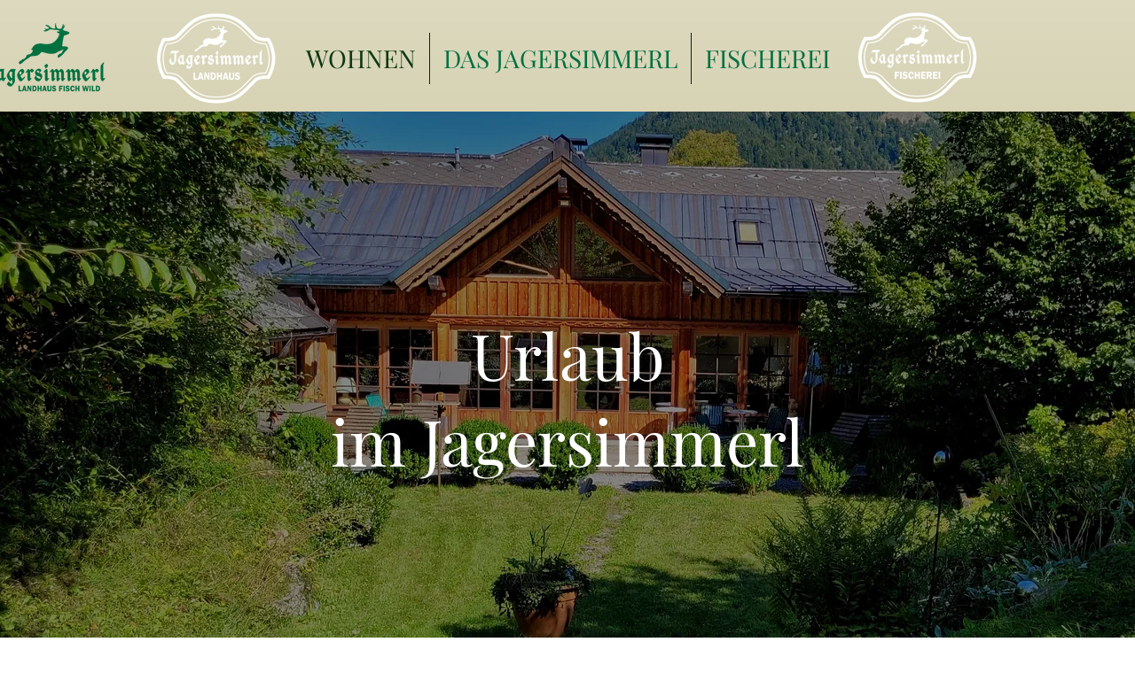

--- FILE ---
content_type: text/html; charset=UTF-8
request_url: https://www.jagersimmerl.at/wohnen
body_size: 148030
content:
<!DOCTYPE html>
<html lang="de">
<head>
  
  <!-- SEO Tags -->
  <title>Ferienwohnung im Almtal - Naturjuwel im Salzkammergut</title>
  <meta name="description" content="Ferienwohnung im Almtal| Ruhige Lage | eingezäunter Garten für Hunde | Wanderwege direkt vom Haus weg"/>
  <link rel="canonical" href="https://www.jagersimmerl.at/wohnen"/>
  <meta property="og:title" content="Ferienwohnung im Almtal - Naturjuwel im Salzkammergut"/>
  <meta property="og:description" content="Ferienwohnung im Almtal| Ruhige Lage | eingezäunter Garten für Hunde | Wanderwege direkt vom Haus weg"/>
  <meta property="og:url" content="https://www.jagersimmerl.at/wohnen"/>
  <meta property="og:site_name" content="Jagersimmerl"/>
  <meta property="og:type" content="website"/>
  <meta name="fb_admins_meta_tag" content="jagersimmerl"/>
  <meta name="google-site-verification" content="dunqT7lP1SWPcEFOinZy5U3w497gFQO0VKjIg98L6vI"/>
  <meta property="fb:admins" content="jagersimmerl"/>
  <meta name="twitter:card" content="summary_large_image"/>
  <meta name="twitter:title" content="Ferienwohnung im Almtal - Naturjuwel im Salzkammergut"/>
  <meta name="twitter:description" content="Ferienwohnung im Almtal| Ruhige Lage | eingezäunter Garten für Hunde | Wanderwege direkt vom Haus weg"/>

  
  <meta charset='utf-8'>
  <meta name="viewport" content="width=device-width, initial-scale=1" id="wixDesktopViewport" />
  <meta http-equiv="X-UA-Compatible" content="IE=edge">
  <meta name="generator" content="Wix.com Website Builder"/>

  <link rel="icon" sizes="192x192" href="https://static.wixstatic.com/media/7acdc8_fab1c403683343cb949b0d84ebaaf1f1%7Emv2.png/v1/fill/w_192%2Ch_192%2Clg_1%2Cusm_0.66_1.00_0.01/7acdc8_fab1c403683343cb949b0d84ebaaf1f1%7Emv2.png" type="image/png"/>
  <link rel="shortcut icon" href="https://static.wixstatic.com/media/7acdc8_fab1c403683343cb949b0d84ebaaf1f1%7Emv2.png/v1/fill/w_192%2Ch_192%2Clg_1%2Cusm_0.66_1.00_0.01/7acdc8_fab1c403683343cb949b0d84ebaaf1f1%7Emv2.png" type="image/png"/>
  <link rel="apple-touch-icon" href="https://static.wixstatic.com/media/7acdc8_fab1c403683343cb949b0d84ebaaf1f1%7Emv2.png/v1/fill/w_180%2Ch_180%2Clg_1%2Cusm_0.66_1.00_0.01/7acdc8_fab1c403683343cb949b0d84ebaaf1f1%7Emv2.png" type="image/png"/>

  <!-- Safari Pinned Tab Icon -->
  <!-- <link rel="mask-icon" href="https://static.wixstatic.com/media/7acdc8_fab1c403683343cb949b0d84ebaaf1f1%7Emv2.png/v1/fill/w_192%2Ch_192%2Clg_1%2Cusm_0.66_1.00_0.01/7acdc8_fab1c403683343cb949b0d84ebaaf1f1%7Emv2.png"> -->

  <!-- Original trials -->
  


  <!-- Segmenter Polyfill -->
  <script>
    if (!window.Intl || !window.Intl.Segmenter) {
      (function() {
        var script = document.createElement('script');
        script.src = 'https://static.parastorage.com/unpkg/@formatjs/intl-segmenter@11.7.10/polyfill.iife.js';
        document.head.appendChild(script);
      })();
    }
  </script>

  <!-- Legacy Polyfills -->
  <script nomodule="" src="https://static.parastorage.com/unpkg/core-js-bundle@3.2.1/minified.js"></script>
  <script nomodule="" src="https://static.parastorage.com/unpkg/focus-within-polyfill@5.0.9/dist/focus-within-polyfill.js"></script>

  <!-- Performance API Polyfills -->
  <script>
  (function () {
    var noop = function noop() {};
    if ("performance" in window === false) {
      window.performance = {};
    }
    window.performance.mark = performance.mark || noop;
    window.performance.measure = performance.measure || noop;
    if ("now" in window.performance === false) {
      var nowOffset = Date.now();
      if (performance.timing && performance.timing.navigationStart) {
        nowOffset = performance.timing.navigationStart;
      }
      window.performance.now = function now() {
        return Date.now() - nowOffset;
      };
    }
  })();
  </script>

  <!-- Globals Definitions -->
  <script>
    (function () {
      var now = Date.now()
      window.initialTimestamps = {
        initialTimestamp: now,
        initialRequestTimestamp: Math.round(performance.timeOrigin ? performance.timeOrigin : now - performance.now())
      }

      window.thunderboltTag = "libs-releases-GA-local"
      window.thunderboltVersion = "1.16803.0"
    })();
  </script>

  <!-- Essential Viewer Model -->
  <script type="application/json" id="wix-essential-viewer-model">{"fleetConfig":{"fleetName":"thunderbolt-seo-isolated-renderer","type":"GA","code":0},"mode":{"qa":false,"enableTestApi":false,"debug":false,"ssrIndicator":false,"ssrOnly":false,"siteAssetsFallback":"enable","versionIndicator":false},"componentsLibrariesTopology":[{"artifactId":"editor-elements","namespace":"wixui","url":"https:\/\/static.parastorage.com\/services\/editor-elements\/1.14868.0"},{"artifactId":"editor-elements","namespace":"dsgnsys","url":"https:\/\/static.parastorage.com\/services\/editor-elements\/1.14868.0"}],"siteFeaturesConfigs":{"sessionManager":{"isRunningInDifferentSiteContext":false}},"language":{"userLanguage":"de"},"siteAssets":{"clientTopology":{"mediaRootUrl":"https:\/\/static.wixstatic.com","scriptsUrl":"static.parastorage.com","staticMediaUrl":"https:\/\/static.wixstatic.com\/media","moduleRepoUrl":"https:\/\/static.parastorage.com\/unpkg","fileRepoUrl":"https:\/\/static.parastorage.com\/services","viewerAppsUrl":"https:\/\/viewer-apps.parastorage.com","viewerAssetsUrl":"https:\/\/viewer-assets.parastorage.com","siteAssetsUrl":"https:\/\/siteassets.parastorage.com","pageJsonServerUrls":["https:\/\/pages.parastorage.com","https:\/\/staticorigin.wixstatic.com","https:\/\/www.jagersimmerl.at","https:\/\/fallback.wix.com\/wix-html-editor-pages-webapp\/page"],"pathOfTBModulesInFileRepoForFallback":"wix-thunderbolt\/dist\/"}},"siteFeatures":["accessibility","appMonitoring","assetsLoader","businessLogger","captcha","clickHandlerRegistrar","codeEmbed","commonConfig","componentsLoader","componentsRegistry","consentPolicy","cyclicTabbing","domSelectors","environmentWixCodeSdk","environment","lightbox","locationWixCodeSdk","mpaNavigation","navigationManager","navigationPhases","ooi","pages","panorama","renderer","reporter","routerFetch","router","scrollRestoration","seoWixCodeSdk","seo","sessionManager","siteMembersWixCodeSdk","siteMembers","siteScrollBlocker","siteWixCodeSdk","speculationRules","ssrCache","stores","structureApi","thunderboltInitializer","tpaCommons","translations","usedPlatformApis","warmupData","windowMessageRegistrar","windowWixCodeSdk","wixEmbedsApi","componentsReact","platform"],"site":{"externalBaseUrl":"https:\/\/www.jagersimmerl.at","isSEO":true},"media":{"staticMediaUrl":"https:\/\/static.wixstatic.com\/media","mediaRootUrl":"https:\/\/static.wixstatic.com\/","staticVideoUrl":"https:\/\/video.wixstatic.com\/"},"requestUrl":"https:\/\/www.jagersimmerl.at\/wohnen","rollout":{"siteAssetsVersionsRollout":false,"isDACRollout":0,"isTBRollout":false},"commonConfig":{"brand":"wix","host":"VIEWER","bsi":"","consentPolicy":{},"consentPolicyHeader":{},"siteRevision":"617","renderingFlow":"NONE","language":"de","locale":"de-at"},"interactionSampleRatio":0.01,"dynamicModelUrl":"https:\/\/www.jagersimmerl.at\/_api\/v2\/dynamicmodel","accessTokensUrl":"https:\/\/www.jagersimmerl.at\/_api\/v1\/access-tokens","isExcludedFromSecurityExperiments":false,"experiments":{"specs.thunderbolt.hardenFetchAndXHR":true,"specs.thunderbolt.securityExperiments":true}}</script>
  <script>window.viewerModel = JSON.parse(document.getElementById('wix-essential-viewer-model').textContent)</script>

  <script>
    window.commonConfig = viewerModel.commonConfig
  </script>

  
  <!-- BEGIN handleAccessTokens bundle -->

  <script data-url="https://static.parastorage.com/services/wix-thunderbolt/dist/handleAccessTokens.inline.4f2f9a53.bundle.min.js">(()=>{"use strict";function e(e){let{context:o,property:r,value:n,enumerable:i=!0}=e,c=e.get,l=e.set;if(!r||void 0===n&&!c&&!l)return new Error("property and value are required");let a=o||globalThis,s=a?.[r],u={};if(void 0!==n)u.value=n;else{if(c){let e=t(c);e&&(u.get=e)}if(l){let e=t(l);e&&(u.set=e)}}let p={...u,enumerable:i||!1,configurable:!1};void 0!==n&&(p.writable=!1);try{Object.defineProperty(a,r,p)}catch(e){return e instanceof TypeError?s:e}return s}function t(e,t){return"function"==typeof e?e:!0===e?.async&&"function"==typeof e.func?t?async function(t){return e.func(t)}:async function(){return e.func()}:"function"==typeof e?.func?e.func:void 0}try{e({property:"strictDefine",value:e})}catch{}try{e({property:"defineStrictObject",value:r})}catch{}try{e({property:"defineStrictMethod",value:n})}catch{}var o=["toString","toLocaleString","valueOf","constructor","prototype"];function r(t){let{context:n,property:c,propertiesToExclude:l=[],skipPrototype:a=!1,hardenPrototypePropertiesToExclude:s=[]}=t;if(!c)return new Error("property is required");let u=(n||globalThis)[c],p={},f=i(n,c);u&&("object"==typeof u||"function"==typeof u)&&Reflect.ownKeys(u).forEach(t=>{if(!l.includes(t)&&!o.includes(t)){let o=i(u,t);if(o&&(o.writable||o.configurable)){let{value:r,get:n,set:i,enumerable:c=!1}=o,l={};void 0!==r?l.value=r:n?l.get=n:i&&(l.set=i);try{let o=e({context:u,property:t,...l,enumerable:c});p[t]=o}catch(e){if(!(e instanceof TypeError))throw e;try{p[t]=o.value||o.get||o.set}catch{}}}}});let d={originalObject:u,originalProperties:p};if(!a&&void 0!==u?.prototype){let e=r({context:u,property:"prototype",propertiesToExclude:s,skipPrototype:!0});e instanceof Error||(d.originalPrototype=e?.originalObject,d.originalPrototypeProperties=e?.originalProperties)}return e({context:n,property:c,value:u,enumerable:f?.enumerable}),d}function n(t,o){let r=(o||globalThis)[t],n=i(o||globalThis,t);return r&&n&&(n.writable||n.configurable)?(Object.freeze(r),e({context:globalThis,property:t,value:r})):r}function i(e,t){if(e&&t)try{return Reflect.getOwnPropertyDescriptor(e,t)}catch{return}}function c(e){if("string"!=typeof e)return e;try{return decodeURIComponent(e).toLowerCase().trim()}catch{return e.toLowerCase().trim()}}function l(e,t){let o="";if("string"==typeof e)o=e.split("=")[0]?.trim()||"";else{if(!e||"string"!=typeof e.name)return!1;o=e.name}return t.has(c(o)||"")}function a(e,t){let o;return o="string"==typeof e?e.split(";").map(e=>e.trim()).filter(e=>e.length>0):e||[],o.filter(e=>!l(e,t))}var s=null;function u(){return null===s&&(s=typeof Document>"u"?void 0:Object.getOwnPropertyDescriptor(Document.prototype,"cookie")),s}function p(t,o){if(!globalThis?.cookieStore)return;let r=globalThis.cookieStore.get.bind(globalThis.cookieStore),n=globalThis.cookieStore.getAll.bind(globalThis.cookieStore),i=globalThis.cookieStore.set.bind(globalThis.cookieStore),c=globalThis.cookieStore.delete.bind(globalThis.cookieStore);return e({context:globalThis.CookieStore.prototype,property:"get",value:async function(e){return l(("string"==typeof e?e:e.name)||"",t)?null:r.call(this,e)},enumerable:!0}),e({context:globalThis.CookieStore.prototype,property:"getAll",value:async function(){return a(await n.apply(this,Array.from(arguments)),t)},enumerable:!0}),e({context:globalThis.CookieStore.prototype,property:"set",value:async function(){let e=Array.from(arguments);if(!l(1===e.length?e[0].name:e[0],t))return i.apply(this,e);o&&console.warn(o)},enumerable:!0}),e({context:globalThis.CookieStore.prototype,property:"delete",value:async function(){let e=Array.from(arguments);if(!l(1===e.length?e[0].name:e[0],t))return c.apply(this,e)},enumerable:!0}),e({context:globalThis.cookieStore,property:"prototype",value:globalThis.CookieStore.prototype,enumerable:!1}),e({context:globalThis,property:"cookieStore",value:globalThis.cookieStore,enumerable:!0}),{get:r,getAll:n,set:i,delete:c}}var f=["TextEncoder","TextDecoder","XMLHttpRequestEventTarget","EventTarget","URL","JSON","Reflect","Object","Array","Map","Set","WeakMap","WeakSet","Promise","Symbol","Error"],d=["addEventListener","removeEventListener","dispatchEvent","encodeURI","encodeURIComponent","decodeURI","decodeURIComponent"];const y=(e,t)=>{try{const o=t?t.get.call(document):document.cookie;return o.split(";").map(e=>e.trim()).filter(t=>t?.startsWith(e))[0]?.split("=")[1]}catch(e){return""}},g=(e="",t="",o="/")=>`${e}=; ${t?`domain=${t};`:""} max-age=0; path=${o}; expires=Thu, 01 Jan 1970 00:00:01 GMT`;function m(){(function(){if("undefined"!=typeof window){const e=performance.getEntriesByType("navigation")[0];return"back_forward"===(e?.type||"")}return!1})()&&function(){const{counter:e}=function(){const e=b("getItem");if(e){const[t,o]=e.split("-"),r=o?parseInt(o,10):0;if(r>=3){const e=t?Number(t):0;if(Date.now()-e>6e4)return{counter:0}}return{counter:r}}return{counter:0}}();e<3?(!function(e=1){b("setItem",`${Date.now()}-${e}`)}(e+1),window.location.reload()):console.error("ATS: Max reload attempts reached")}()}function b(e,t){try{return sessionStorage[e]("reload",t||"")}catch(e){console.error("ATS: Error calling sessionStorage:",e)}}const h="client-session-bind",v="sec-fetch-unsupported",{experiments:w}=window.viewerModel,T=[h,"client-binding",v,"svSession","smSession","server-session-bind","wixSession2","wixSession3"].map(e=>e.toLowerCase()),{cookie:S}=function(t,o){let r=new Set(t);return e({context:document,property:"cookie",set:{func:e=>function(e,t,o,r){let n=u(),i=c(t.split(";")[0]||"")||"";[...o].every(e=>!i.startsWith(e.toLowerCase()))&&n?.set?n.set.call(e,t):r&&console.warn(r)}(document,e,r,o)},get:{func:()=>function(e,t){let o=u();if(!o?.get)throw new Error("Cookie descriptor or getter not available");return a(o.get.call(e),t).join("; ")}(document,r)},enumerable:!0}),{cookieStore:p(r,o),cookie:u()}}(T),k="tbReady",x="security_overrideGlobals",{experiments:E,siteFeaturesConfigs:C,accessTokensUrl:P}=window.viewerModel,R=P,M={},O=(()=>{const e=y(h,S);if(w["specs.thunderbolt.browserCacheReload"]){y(v,S)||e?b("removeItem"):m()}return(()=>{const e=g(h),t=g(h,location.hostname);S.set.call(document,e),S.set.call(document,t)})(),e})();O&&(M["client-binding"]=O);const D=fetch;addEventListener(k,function e(t){const{logger:o}=t.detail;try{window.tb.init({fetch:D,fetchHeaders:M})}catch(e){const t=new Error("TB003");o.meter(`${x}_${t.message}`,{paramsOverrides:{errorType:x,eventString:t.message}}),window?.viewerModel?.mode.debug&&console.error(e)}finally{removeEventListener(k,e)}}),E["specs.thunderbolt.hardenFetchAndXHR"]||(window.fetchDynamicModel=()=>C.sessionManager.isRunningInDifferentSiteContext?Promise.resolve({}):fetch(R,{credentials:"same-origin",headers:M}).then(function(e){if(!e.ok)throw new Error(`[${e.status}]${e.statusText}`);return e.json()}),window.dynamicModelPromise=window.fetchDynamicModel())})();
//# sourceMappingURL=https://static.parastorage.com/services/wix-thunderbolt/dist/handleAccessTokens.inline.4f2f9a53.bundle.min.js.map</script>

<!-- END handleAccessTokens bundle -->

<!-- BEGIN overrideGlobals bundle -->

<script data-url="https://static.parastorage.com/services/wix-thunderbolt/dist/overrideGlobals.inline.ec13bfcf.bundle.min.js">(()=>{"use strict";function e(e){let{context:r,property:o,value:n,enumerable:i=!0}=e,c=e.get,a=e.set;if(!o||void 0===n&&!c&&!a)return new Error("property and value are required");let l=r||globalThis,u=l?.[o],s={};if(void 0!==n)s.value=n;else{if(c){let e=t(c);e&&(s.get=e)}if(a){let e=t(a);e&&(s.set=e)}}let p={...s,enumerable:i||!1,configurable:!1};void 0!==n&&(p.writable=!1);try{Object.defineProperty(l,o,p)}catch(e){return e instanceof TypeError?u:e}return u}function t(e,t){return"function"==typeof e?e:!0===e?.async&&"function"==typeof e.func?t?async function(t){return e.func(t)}:async function(){return e.func()}:"function"==typeof e?.func?e.func:void 0}try{e({property:"strictDefine",value:e})}catch{}try{e({property:"defineStrictObject",value:o})}catch{}try{e({property:"defineStrictMethod",value:n})}catch{}var r=["toString","toLocaleString","valueOf","constructor","prototype"];function o(t){let{context:n,property:c,propertiesToExclude:a=[],skipPrototype:l=!1,hardenPrototypePropertiesToExclude:u=[]}=t;if(!c)return new Error("property is required");let s=(n||globalThis)[c],p={},f=i(n,c);s&&("object"==typeof s||"function"==typeof s)&&Reflect.ownKeys(s).forEach(t=>{if(!a.includes(t)&&!r.includes(t)){let r=i(s,t);if(r&&(r.writable||r.configurable)){let{value:o,get:n,set:i,enumerable:c=!1}=r,a={};void 0!==o?a.value=o:n?a.get=n:i&&(a.set=i);try{let r=e({context:s,property:t,...a,enumerable:c});p[t]=r}catch(e){if(!(e instanceof TypeError))throw e;try{p[t]=r.value||r.get||r.set}catch{}}}}});let d={originalObject:s,originalProperties:p};if(!l&&void 0!==s?.prototype){let e=o({context:s,property:"prototype",propertiesToExclude:u,skipPrototype:!0});e instanceof Error||(d.originalPrototype=e?.originalObject,d.originalPrototypeProperties=e?.originalProperties)}return e({context:n,property:c,value:s,enumerable:f?.enumerable}),d}function n(t,r){let o=(r||globalThis)[t],n=i(r||globalThis,t);return o&&n&&(n.writable||n.configurable)?(Object.freeze(o),e({context:globalThis,property:t,value:o})):o}function i(e,t){if(e&&t)try{return Reflect.getOwnPropertyDescriptor(e,t)}catch{return}}function c(e){if("string"!=typeof e)return e;try{return decodeURIComponent(e).toLowerCase().trim()}catch{return e.toLowerCase().trim()}}function a(e,t){return e instanceof Headers?e.forEach((r,o)=>{l(o,t)||e.delete(o)}):Object.keys(e).forEach(r=>{l(r,t)||delete e[r]}),e}function l(e,t){return!t.has(c(e)||"")}function u(e,t){let r=!0,o=function(e){let t,r;if(globalThis.Request&&e instanceof Request)t=e.url;else{if("function"!=typeof e?.toString)throw new Error("Unsupported type for url");t=e.toString()}try{return new URL(t).pathname}catch{return r=t.replace(/#.+/gi,"").split("?").shift(),r.startsWith("/")?r:`/${r}`}}(e),n=c(o);return n&&t.some(e=>n.includes(e))&&(r=!1),r}function s(t,r,o){let n=fetch,i=XMLHttpRequest,c=new Set(r);function s(){let e=new i,r=e.open,n=e.setRequestHeader;return e.open=function(){let n=Array.from(arguments),i=n[1];if(n.length<2||u(i,t))return r.apply(e,n);throw new Error(o||`Request not allowed for path ${i}`)},e.setRequestHeader=function(t,r){l(decodeURIComponent(t),c)&&n.call(e,t,r)},e}return e({property:"fetch",value:function(){let e=function(e,t){return globalThis.Request&&e[0]instanceof Request&&e[0]?.headers?a(e[0].headers,t):e[1]?.headers&&a(e[1].headers,t),e}(arguments,c);return u(arguments[0],t)?n.apply(globalThis,Array.from(e)):new Promise((e,t)=>{t(new Error(o||`Request not allowed for path ${arguments[0]}`))})},enumerable:!0}),e({property:"XMLHttpRequest",value:s,enumerable:!0}),Object.keys(i).forEach(e=>{s[e]=i[e]}),{fetch:n,XMLHttpRequest:i}}var p=["TextEncoder","TextDecoder","XMLHttpRequestEventTarget","EventTarget","URL","JSON","Reflect","Object","Array","Map","Set","WeakMap","WeakSet","Promise","Symbol","Error"],f=["addEventListener","removeEventListener","dispatchEvent","encodeURI","encodeURIComponent","decodeURI","decodeURIComponent"];const d=function(){let t=globalThis.open,r=document.open;function o(e,r,o){let n="string"!=typeof e,i=t.call(window,e,r,o);return n||e&&function(e){return e.startsWith("//")&&/(?:[a-z0-9](?:[a-z0-9-]{0,61}[a-z0-9])?\.)+[a-z0-9][a-z0-9-]{0,61}[a-z0-9]/g.test(`${location.protocol}:${e}`)&&(e=`${location.protocol}${e}`),!e.startsWith("http")||new URL(e).hostname===location.hostname}(e)?{}:i}return e({property:"open",value:o,context:globalThis,enumerable:!0}),e({property:"open",value:function(e,t,n){return e?o(e,t,n):r.call(document,e||"",t||"",n||"")},context:document,enumerable:!0}),{open:t,documentOpen:r}},y=function(){let t=document.createElement,r=Element.prototype.setAttribute,o=Element.prototype.setAttributeNS;return e({property:"createElement",context:document,value:function(n,i){let a=t.call(document,n,i);if("iframe"===c(n)){e({property:"srcdoc",context:a,get:()=>"",set:()=>{console.warn("`srcdoc` is not allowed in iframe elements.")}});let t=function(e,t){"srcdoc"!==e.toLowerCase()?r.call(a,e,t):console.warn("`srcdoc` attribute is not allowed to be set.")},n=function(e,t,r){"srcdoc"!==t.toLowerCase()?o.call(a,e,t,r):console.warn("`srcdoc` attribute is not allowed to be set.")};a.setAttribute=t,a.setAttributeNS=n}return a},enumerable:!0}),{createElement:t,setAttribute:r,setAttributeNS:o}},m=["client-binding"],b=["/_api/v1/access-tokens","/_api/v2/dynamicmodel","/_api/one-app-session-web/v3/businesses"],h=function(){let t=setTimeout,r=setInterval;return o("setTimeout",0,globalThis),o("setInterval",0,globalThis),{setTimeout:t,setInterval:r};function o(t,r,o){let n=o||globalThis,i=n[t];if(!i||"function"!=typeof i)throw new Error(`Function ${t} not found or is not a function`);e({property:t,value:function(){let e=Array.from(arguments);if("string"!=typeof e[r])return i.apply(n,e);console.warn(`Calling ${t} with a String Argument at index ${r} is not allowed`)},context:o,enumerable:!0})}},v=function(){if(navigator&&"serviceWorker"in navigator){let t=navigator.serviceWorker.register;return e({context:navigator.serviceWorker,property:"register",value:function(){console.log("Service worker registration is not allowed")},enumerable:!0}),{register:t}}return{}};performance.mark("overrideGlobals started");const{isExcludedFromSecurityExperiments:g,experiments:w}=window.viewerModel,E=!g&&w["specs.thunderbolt.securityExperiments"];try{d(),E&&y(),w["specs.thunderbolt.hardenFetchAndXHR"]&&E&&s(b,m),v(),(e=>{let t=[],r=[];r=r.concat(["TextEncoder","TextDecoder"]),e&&(r=r.concat(["XMLHttpRequestEventTarget","EventTarget"])),r=r.concat(["URL","JSON"]),e&&(t=t.concat(["addEventListener","removeEventListener"])),t=t.concat(["encodeURI","encodeURIComponent","decodeURI","decodeURIComponent"]),r=r.concat(["String","Number"]),e&&r.push("Object"),r=r.concat(["Reflect"]),t.forEach(e=>{n(e),["addEventListener","removeEventListener"].includes(e)&&n(e,document)}),r.forEach(e=>{o({property:e})})})(E),E&&h()}catch(e){window?.viewerModel?.mode.debug&&console.error(e);const t=new Error("TB006");window.fedops?.reportError(t,"security_overrideGlobals"),window.Sentry?window.Sentry.captureException(t):globalThis.defineStrictProperty("sentryBuffer",[t],window,!1)}performance.mark("overrideGlobals ended")})();
//# sourceMappingURL=https://static.parastorage.com/services/wix-thunderbolt/dist/overrideGlobals.inline.ec13bfcf.bundle.min.js.map</script>

<!-- END overrideGlobals bundle -->


  
  <script>
    window.commonConfig = viewerModel.commonConfig

	
  </script>

  <!-- Initial CSS -->
  <style data-url="https://static.parastorage.com/services/wix-thunderbolt/dist/main.347af09f.min.css">@keyframes slide-horizontal-new{0%{transform:translateX(100%)}}@keyframes slide-horizontal-old{80%{opacity:1}to{opacity:0;transform:translateX(-100%)}}@keyframes slide-vertical-new{0%{transform:translateY(-100%)}}@keyframes slide-vertical-old{80%{opacity:1}to{opacity:0;transform:translateY(100%)}}@keyframes out-in-new{0%{opacity:0}}@keyframes out-in-old{to{opacity:0}}:root:active-view-transition{view-transition-name:none}::view-transition{pointer-events:none}:root:active-view-transition::view-transition-new(page-group),:root:active-view-transition::view-transition-old(page-group){animation-duration:.6s;cursor:wait;pointer-events:all}:root:active-view-transition-type(SlideHorizontal)::view-transition-old(page-group){animation:slide-horizontal-old .6s cubic-bezier(.83,0,.17,1) forwards;mix-blend-mode:normal}:root:active-view-transition-type(SlideHorizontal)::view-transition-new(page-group){animation:slide-horizontal-new .6s cubic-bezier(.83,0,.17,1) backwards;mix-blend-mode:normal}:root:active-view-transition-type(SlideVertical)::view-transition-old(page-group){animation:slide-vertical-old .6s cubic-bezier(.83,0,.17,1) forwards;mix-blend-mode:normal}:root:active-view-transition-type(SlideVertical)::view-transition-new(page-group){animation:slide-vertical-new .6s cubic-bezier(.83,0,.17,1) backwards;mix-blend-mode:normal}:root:active-view-transition-type(OutIn)::view-transition-old(page-group){animation:out-in-old .35s cubic-bezier(.22,1,.36,1) forwards}:root:active-view-transition-type(OutIn)::view-transition-new(page-group){animation:out-in-new .35s cubic-bezier(.64,0,.78,0) .35s backwards}@media(prefers-reduced-motion:reduce){::view-transition-group(*),::view-transition-new(*),::view-transition-old(*){animation:none!important}}body,html{background:transparent;border:0;margin:0;outline:0;padding:0;vertical-align:baseline}body{--scrollbar-width:0px;font-family:Arial,Helvetica,sans-serif;font-size:10px}body,html{height:100%}body{overflow-x:auto;overflow-y:scroll}body:not(.responsive) #site-root{min-width:var(--site-width);width:100%}body:not([data-js-loaded]) [data-hide-prejs]{visibility:hidden}interact-element{display:contents}#SITE_CONTAINER{position:relative}:root{--one-unit:1vw;--section-max-width:9999px;--spx-stopper-max:9999px;--spx-stopper-min:0px;--browser-zoom:1}@supports(-webkit-appearance:none) and (stroke-color:transparent){:root{--safari-sticky-fix:opacity;--experimental-safari-sticky-fix:translateZ(0)}}@supports(container-type:inline-size){:root{--one-unit:1cqw}}[id^=oldHoverBox-]{mix-blend-mode:plus-lighter;transition:opacity .5s ease,visibility .5s ease}[data-mesh-id$=inlineContent-gridContainer]:has(>[id^=oldHoverBox-]){isolation:isolate}</style>
<style data-url="https://static.parastorage.com/services/wix-thunderbolt/dist/main.renderer.25146d00.min.css">a,abbr,acronym,address,applet,b,big,blockquote,button,caption,center,cite,code,dd,del,dfn,div,dl,dt,em,fieldset,font,footer,form,h1,h2,h3,h4,h5,h6,header,i,iframe,img,ins,kbd,label,legend,li,nav,object,ol,p,pre,q,s,samp,section,small,span,strike,strong,sub,sup,table,tbody,td,tfoot,th,thead,title,tr,tt,u,ul,var{background:transparent;border:0;margin:0;outline:0;padding:0;vertical-align:baseline}input,select,textarea{box-sizing:border-box;font-family:Helvetica,Arial,sans-serif}ol,ul{list-style:none}blockquote,q{quotes:none}ins{text-decoration:none}del{text-decoration:line-through}table{border-collapse:collapse;border-spacing:0}a{cursor:pointer;text-decoration:none}.testStyles{overflow-y:hidden}.reset-button{-webkit-appearance:none;background:none;border:0;color:inherit;font:inherit;line-height:normal;outline:0;overflow:visible;padding:0;-webkit-user-select:none;-moz-user-select:none;-ms-user-select:none}:focus{outline:none}body.device-mobile-optimized:not(.disable-site-overflow){overflow-x:hidden;overflow-y:scroll}body.device-mobile-optimized:not(.responsive) #SITE_CONTAINER{margin-left:auto;margin-right:auto;overflow-x:visible;position:relative;width:320px}body.device-mobile-optimized:not(.responsive):not(.blockSiteScrolling) #SITE_CONTAINER{margin-top:0}body.device-mobile-optimized>*{max-width:100%!important}body.device-mobile-optimized #site-root{overflow-x:hidden;overflow-y:hidden}@supports(overflow:clip){body.device-mobile-optimized #site-root{overflow-x:clip;overflow-y:clip}}body.device-mobile-non-optimized #SITE_CONTAINER #site-root{overflow-x:clip;overflow-y:clip}body.device-mobile-non-optimized.fullScreenMode{background-color:#5f6360}body.device-mobile-non-optimized.fullScreenMode #MOBILE_ACTIONS_MENU,body.device-mobile-non-optimized.fullScreenMode #SITE_BACKGROUND,body.device-mobile-non-optimized.fullScreenMode #site-root,body.fullScreenMode #WIX_ADS{visibility:hidden}body.fullScreenMode{overflow-x:hidden!important;overflow-y:hidden!important}body.fullScreenMode.device-mobile-optimized #TINY_MENU{opacity:0;pointer-events:none}body.fullScreenMode-scrollable.device-mobile-optimized{overflow-x:hidden!important;overflow-y:auto!important}body.fullScreenMode-scrollable.device-mobile-optimized #masterPage,body.fullScreenMode-scrollable.device-mobile-optimized #site-root{overflow-x:hidden!important;overflow-y:hidden!important}body.fullScreenMode-scrollable.device-mobile-optimized #SITE_BACKGROUND,body.fullScreenMode-scrollable.device-mobile-optimized #masterPage{height:auto!important}body.fullScreenMode-scrollable.device-mobile-optimized #masterPage.mesh-layout{height:0!important}body.blockSiteScrolling,body.siteScrollingBlocked{position:fixed;width:100%}body.siteScrollingBlockedIOSFix{overflow:hidden!important}body.blockSiteScrolling #SITE_CONTAINER{margin-top:calc(var(--blocked-site-scroll-margin-top)*-1)}#site-root{margin:0 auto;min-height:100%;position:relative;top:var(--wix-ads-height)}#site-root img:not([src]){visibility:hidden}#site-root svg img:not([src]){visibility:visible}.auto-generated-link{color:inherit}#SCROLL_TO_BOTTOM,#SCROLL_TO_TOP{height:0}.has-click-trigger{cursor:pointer}.fullScreenOverlay{bottom:0;display:flex;justify-content:center;left:0;overflow-y:hidden;position:fixed;right:0;top:-60px;z-index:1005}.fullScreenOverlay>.fullScreenOverlayContent{bottom:0;left:0;margin:0 auto;overflow:hidden;position:absolute;right:0;top:60px;transform:translateZ(0)}[data-mesh-id$=centeredContent],[data-mesh-id$=form],[data-mesh-id$=inlineContent]{pointer-events:none;position:relative}[data-mesh-id$=-gridWrapper],[data-mesh-id$=-rotated-wrapper]{pointer-events:none}[data-mesh-id$=-gridContainer]>*,[data-mesh-id$=-rotated-wrapper]>*,[data-mesh-id$=inlineContent]>:not([data-mesh-id$=-gridContainer]){pointer-events:auto}.device-mobile-optimized #masterPage.mesh-layout #SOSP_CONTAINER_CUSTOM_ID{grid-area:2/1/3/2;-ms-grid-row:2;position:relative}#masterPage.mesh-layout{-ms-grid-rows:max-content max-content min-content max-content;-ms-grid-columns:100%;align-items:start;display:-ms-grid;display:grid;grid-template-columns:100%;grid-template-rows:max-content max-content min-content max-content;justify-content:stretch}#masterPage.mesh-layout #PAGES_CONTAINER,#masterPage.mesh-layout #SITE_FOOTER-placeholder,#masterPage.mesh-layout #SITE_FOOTER_WRAPPER,#masterPage.mesh-layout #SITE_HEADER-placeholder,#masterPage.mesh-layout #SITE_HEADER_WRAPPER,#masterPage.mesh-layout #SOSP_CONTAINER_CUSTOM_ID[data-state~=mobileView],#masterPage.mesh-layout #soapAfterPagesContainer,#masterPage.mesh-layout #soapBeforePagesContainer{-ms-grid-row-align:start;-ms-grid-column-align:start;-ms-grid-column:1}#masterPage.mesh-layout #SITE_HEADER-placeholder,#masterPage.mesh-layout #SITE_HEADER_WRAPPER{grid-area:1/1/2/2;-ms-grid-row:1}#masterPage.mesh-layout #PAGES_CONTAINER,#masterPage.mesh-layout #soapAfterPagesContainer,#masterPage.mesh-layout #soapBeforePagesContainer{grid-area:3/1/4/2;-ms-grid-row:3}#masterPage.mesh-layout #soapAfterPagesContainer,#masterPage.mesh-layout #soapBeforePagesContainer{width:100%}#masterPage.mesh-layout #PAGES_CONTAINER{align-self:stretch}#masterPage.mesh-layout main#PAGES_CONTAINER{display:block}#masterPage.mesh-layout #SITE_FOOTER-placeholder,#masterPage.mesh-layout #SITE_FOOTER_WRAPPER{grid-area:4/1/5/2;-ms-grid-row:4}#masterPage.mesh-layout #SITE_PAGES,#masterPage.mesh-layout [data-mesh-id=PAGES_CONTAINERcenteredContent],#masterPage.mesh-layout [data-mesh-id=PAGES_CONTAINERinlineContent]{height:100%}#masterPage.mesh-layout.desktop>*{width:100%}#masterPage.mesh-layout #PAGES_CONTAINER,#masterPage.mesh-layout #SITE_FOOTER,#masterPage.mesh-layout #SITE_FOOTER_WRAPPER,#masterPage.mesh-layout #SITE_HEADER,#masterPage.mesh-layout #SITE_HEADER_WRAPPER,#masterPage.mesh-layout #SITE_PAGES,#masterPage.mesh-layout #masterPageinlineContent{position:relative}#masterPage.mesh-layout #SITE_HEADER{grid-area:1/1/2/2}#masterPage.mesh-layout #SITE_FOOTER{grid-area:4/1/5/2}#masterPage.mesh-layout.overflow-x-clip #SITE_FOOTER,#masterPage.mesh-layout.overflow-x-clip #SITE_HEADER{overflow-x:clip}[data-z-counter]{z-index:0}[data-z-counter="0"]{z-index:auto}.wixSiteProperties{-webkit-font-smoothing:antialiased;-moz-osx-font-smoothing:grayscale}:root{--wst-button-color-fill-primary:rgb(var(--color_48));--wst-button-color-border-primary:rgb(var(--color_49));--wst-button-color-text-primary:rgb(var(--color_50));--wst-button-color-fill-primary-hover:rgb(var(--color_51));--wst-button-color-border-primary-hover:rgb(var(--color_52));--wst-button-color-text-primary-hover:rgb(var(--color_53));--wst-button-color-fill-primary-disabled:rgb(var(--color_54));--wst-button-color-border-primary-disabled:rgb(var(--color_55));--wst-button-color-text-primary-disabled:rgb(var(--color_56));--wst-button-color-fill-secondary:rgb(var(--color_57));--wst-button-color-border-secondary:rgb(var(--color_58));--wst-button-color-text-secondary:rgb(var(--color_59));--wst-button-color-fill-secondary-hover:rgb(var(--color_60));--wst-button-color-border-secondary-hover:rgb(var(--color_61));--wst-button-color-text-secondary-hover:rgb(var(--color_62));--wst-button-color-fill-secondary-disabled:rgb(var(--color_63));--wst-button-color-border-secondary-disabled:rgb(var(--color_64));--wst-button-color-text-secondary-disabled:rgb(var(--color_65));--wst-color-fill-base-1:rgb(var(--color_36));--wst-color-fill-base-2:rgb(var(--color_37));--wst-color-fill-base-shade-1:rgb(var(--color_38));--wst-color-fill-base-shade-2:rgb(var(--color_39));--wst-color-fill-base-shade-3:rgb(var(--color_40));--wst-color-fill-accent-1:rgb(var(--color_41));--wst-color-fill-accent-2:rgb(var(--color_42));--wst-color-fill-accent-3:rgb(var(--color_43));--wst-color-fill-accent-4:rgb(var(--color_44));--wst-color-fill-background-primary:rgb(var(--color_11));--wst-color-fill-background-secondary:rgb(var(--color_12));--wst-color-text-primary:rgb(var(--color_15));--wst-color-text-secondary:rgb(var(--color_14));--wst-color-action:rgb(var(--color_18));--wst-color-disabled:rgb(var(--color_39));--wst-color-title:rgb(var(--color_45));--wst-color-subtitle:rgb(var(--color_46));--wst-color-line:rgb(var(--color_47));--wst-font-style-h2:var(--font_2);--wst-font-style-h3:var(--font_3);--wst-font-style-h4:var(--font_4);--wst-font-style-h5:var(--font_5);--wst-font-style-h6:var(--font_6);--wst-font-style-body-large:var(--font_7);--wst-font-style-body-medium:var(--font_8);--wst-font-style-body-small:var(--font_9);--wst-font-style-body-x-small:var(--font_10);--wst-color-custom-1:rgb(var(--color_13));--wst-color-custom-2:rgb(var(--color_16));--wst-color-custom-3:rgb(var(--color_17));--wst-color-custom-4:rgb(var(--color_19));--wst-color-custom-5:rgb(var(--color_20));--wst-color-custom-6:rgb(var(--color_21));--wst-color-custom-7:rgb(var(--color_22));--wst-color-custom-8:rgb(var(--color_23));--wst-color-custom-9:rgb(var(--color_24));--wst-color-custom-10:rgb(var(--color_25));--wst-color-custom-11:rgb(var(--color_26));--wst-color-custom-12:rgb(var(--color_27));--wst-color-custom-13:rgb(var(--color_28));--wst-color-custom-14:rgb(var(--color_29));--wst-color-custom-15:rgb(var(--color_30));--wst-color-custom-16:rgb(var(--color_31));--wst-color-custom-17:rgb(var(--color_32));--wst-color-custom-18:rgb(var(--color_33));--wst-color-custom-19:rgb(var(--color_34));--wst-color-custom-20:rgb(var(--color_35))}.wix-presets-wrapper{display:contents}</style>

  <meta name="format-detection" content="telephone=no">
  <meta name="skype_toolbar" content="skype_toolbar_parser_compatible">
  
  

  

  
      <!--pageHtmlEmbeds.head start-->
      <script type="wix/htmlEmbeds" id="pageHtmlEmbeds.head start"></script>
    
      <script id="mkp_gg_reviews_script" src="https://mkp-prod.nyc3.cdn.digitaloceanspaces.com/google-reviews/google-reviews-script.js?instance_id=9a3bc179-fe8d-40f1-87b9-aac65ebaf65f" async='true'></script>
    
      <script type="wix/htmlEmbeds" id="pageHtmlEmbeds.head end"></script>
      <!--pageHtmlEmbeds.head end-->
  

  <!-- head performance data start -->
  
  <!-- head performance data end -->
  

    


    
<style data-href="https://static.parastorage.com/services/editor-elements-library/dist/thunderbolt/rb_wixui.thunderbolt_bootstrap-classic.72e6a2a3.min.css">.PlZyDq{touch-action:manipulation}.uDW_Qe{align-items:center;box-sizing:border-box;display:flex;justify-content:var(--label-align);min-width:100%;text-align:initial;width:-moz-max-content;width:max-content}.uDW_Qe:before{max-width:var(--margin-start,0)}.uDW_Qe:after,.uDW_Qe:before{align-self:stretch;content:"";flex-grow:1}.uDW_Qe:after{max-width:var(--margin-end,0)}.FubTgk{height:100%}.FubTgk .uDW_Qe{border-radius:var(--corvid-border-radius,var(--rd,0));bottom:0;box-shadow:var(--shd,0 1px 4px rgba(0,0,0,.6));left:0;position:absolute;right:0;top:0;transition:var(--trans1,border-color .4s ease 0s,background-color .4s ease 0s)}.FubTgk .uDW_Qe:link,.FubTgk .uDW_Qe:visited{border-color:transparent}.FubTgk .l7_2fn{color:var(--corvid-color,rgb(var(--txt,var(--color_15,color_15))));font:var(--fnt,var(--font_5));margin:0;position:relative;transition:var(--trans2,color .4s ease 0s);white-space:nowrap}.FubTgk[aria-disabled=false] .uDW_Qe{background-color:var(--corvid-background-color,rgba(var(--bg,var(--color_17,color_17)),var(--alpha-bg,1)));border:solid var(--corvid-border-color,rgba(var(--brd,var(--color_15,color_15)),var(--alpha-brd,1))) var(--corvid-border-width,var(--brw,0));cursor:pointer!important}:host(.device-mobile-optimized) .FubTgk[aria-disabled=false]:active .uDW_Qe,body.device-mobile-optimized .FubTgk[aria-disabled=false]:active .uDW_Qe{background-color:var(--corvid-hover-background-color,rgba(var(--bgh,var(--color_18,color_18)),var(--alpha-bgh,1)));border-color:var(--corvid-hover-border-color,rgba(var(--brdh,var(--color_15,color_15)),var(--alpha-brdh,1)))}:host(.device-mobile-optimized) .FubTgk[aria-disabled=false]:active .l7_2fn,body.device-mobile-optimized .FubTgk[aria-disabled=false]:active .l7_2fn{color:var(--corvid-hover-color,rgb(var(--txth,var(--color_15,color_15))))}:host(:not(.device-mobile-optimized)) .FubTgk[aria-disabled=false]:hover .uDW_Qe,body:not(.device-mobile-optimized) .FubTgk[aria-disabled=false]:hover .uDW_Qe{background-color:var(--corvid-hover-background-color,rgba(var(--bgh,var(--color_18,color_18)),var(--alpha-bgh,1)));border-color:var(--corvid-hover-border-color,rgba(var(--brdh,var(--color_15,color_15)),var(--alpha-brdh,1)))}:host(:not(.device-mobile-optimized)) .FubTgk[aria-disabled=false]:hover .l7_2fn,body:not(.device-mobile-optimized) .FubTgk[aria-disabled=false]:hover .l7_2fn{color:var(--corvid-hover-color,rgb(var(--txth,var(--color_15,color_15))))}.FubTgk[aria-disabled=true] .uDW_Qe{background-color:var(--corvid-disabled-background-color,rgba(var(--bgd,204,204,204),var(--alpha-bgd,1)));border-color:var(--corvid-disabled-border-color,rgba(var(--brdd,204,204,204),var(--alpha-brdd,1)));border-style:solid;border-width:var(--corvid-border-width,var(--brw,0))}.FubTgk[aria-disabled=true] .l7_2fn{color:var(--corvid-disabled-color,rgb(var(--txtd,255,255,255)))}.uUxqWY{align-items:center;box-sizing:border-box;display:flex;justify-content:var(--label-align);min-width:100%;text-align:initial;width:-moz-max-content;width:max-content}.uUxqWY:before{max-width:var(--margin-start,0)}.uUxqWY:after,.uUxqWY:before{align-self:stretch;content:"";flex-grow:1}.uUxqWY:after{max-width:var(--margin-end,0)}.Vq4wYb[aria-disabled=false] .uUxqWY{cursor:pointer}:host(.device-mobile-optimized) .Vq4wYb[aria-disabled=false]:active .wJVzSK,body.device-mobile-optimized .Vq4wYb[aria-disabled=false]:active .wJVzSK{color:var(--corvid-hover-color,rgb(var(--txth,var(--color_15,color_15))));transition:var(--trans,color .4s ease 0s)}:host(:not(.device-mobile-optimized)) .Vq4wYb[aria-disabled=false]:hover .wJVzSK,body:not(.device-mobile-optimized) .Vq4wYb[aria-disabled=false]:hover .wJVzSK{color:var(--corvid-hover-color,rgb(var(--txth,var(--color_15,color_15))));transition:var(--trans,color .4s ease 0s)}.Vq4wYb .uUxqWY{bottom:0;left:0;position:absolute;right:0;top:0}.Vq4wYb .wJVzSK{color:var(--corvid-color,rgb(var(--txt,var(--color_15,color_15))));font:var(--fnt,var(--font_5));transition:var(--trans,color .4s ease 0s);white-space:nowrap}.Vq4wYb[aria-disabled=true] .wJVzSK{color:var(--corvid-disabled-color,rgb(var(--txtd,255,255,255)))}:host(:not(.device-mobile-optimized)) .CohWsy,body:not(.device-mobile-optimized) .CohWsy{display:flex}:host(:not(.device-mobile-optimized)) .V5AUxf,body:not(.device-mobile-optimized) .V5AUxf{-moz-column-gap:var(--margin);column-gap:var(--margin);direction:var(--direction);display:flex;margin:0 auto;position:relative;width:calc(100% - var(--padding)*2)}:host(:not(.device-mobile-optimized)) .V5AUxf>*,body:not(.device-mobile-optimized) .V5AUxf>*{direction:ltr;flex:var(--column-flex) 1 0%;left:0;margin-bottom:var(--padding);margin-top:var(--padding);min-width:0;position:relative;top:0}:host(.device-mobile-optimized) .V5AUxf,body.device-mobile-optimized .V5AUxf{display:block;padding-bottom:var(--padding-y);padding-left:var(--padding-x,0);padding-right:var(--padding-x,0);padding-top:var(--padding-y);position:relative}:host(.device-mobile-optimized) .V5AUxf>*,body.device-mobile-optimized .V5AUxf>*{margin-bottom:var(--margin);position:relative}:host(.device-mobile-optimized) .V5AUxf>:first-child,body.device-mobile-optimized .V5AUxf>:first-child{margin-top:var(--firstChildMarginTop,0)}:host(.device-mobile-optimized) .V5AUxf>:last-child,body.device-mobile-optimized .V5AUxf>:last-child{margin-bottom:var(--lastChildMarginBottom)}.LIhNy3{backface-visibility:hidden}.jhxvbR,.mtrorN{display:block;height:100%;width:100%}.jhxvbR img{max-width:var(--wix-img-max-width,100%)}.jhxvbR[data-animate-blur] img{filter:blur(9px);transition:filter .8s ease-in}.jhxvbR[data-animate-blur] img[data-load-done]{filter:none}.if7Vw2{height:100%;left:0;-webkit-mask-image:var(--mask-image,none);mask-image:var(--mask-image,none);-webkit-mask-position:var(--mask-position,0);mask-position:var(--mask-position,0);-webkit-mask-repeat:var(--mask-repeat,no-repeat);mask-repeat:var(--mask-repeat,no-repeat);-webkit-mask-size:var(--mask-size,100%);mask-size:var(--mask-size,100%);overflow:hidden;pointer-events:var(--fill-layer-background-media-pointer-events);position:absolute;top:0;width:100%}.if7Vw2.f0uTJH{clip:rect(0,auto,auto,0)}.if7Vw2 .i1tH8h{height:100%;position:absolute;top:0;width:100%}.if7Vw2 .DXi4PB{height:var(--fill-layer-image-height,100%);opacity:var(--fill-layer-image-opacity)}.if7Vw2 .DXi4PB img{height:100%;width:100%}@supports(-webkit-hyphens:none){.if7Vw2.f0uTJH{clip:auto;-webkit-clip-path:inset(0)}}.wG8dni{height:100%}.tcElKx{background-color:var(--bg-overlay-color);background-image:var(--bg-gradient);transition:var(--inherit-transition)}.ImALHf,.Ybjs9b{opacity:var(--fill-layer-video-opacity)}.UWmm3w{bottom:var(--media-padding-bottom);height:var(--media-padding-height);position:absolute;top:var(--media-padding-top);width:100%}.Yjj1af{transform:scale(var(--scale,1));transition:var(--transform-duration,transform 0s)}.ImALHf{height:100%;position:relative;width:100%}.KCM6zk{opacity:var(--fill-layer-video-opacity,var(--fill-layer-image-opacity,1))}.KCM6zk .DXi4PB,.KCM6zk .ImALHf,.KCM6zk .Ybjs9b{opacity:1}._uqPqy{clip-path:var(--fill-layer-clip)}._uqPqy,.eKyYhK{position:absolute;top:0}._uqPqy,.eKyYhK,.x0mqQS img{height:100%;width:100%}.pnCr6P{opacity:0}.blf7sp,.pnCr6P{position:absolute;top:0}.blf7sp{height:0;left:0;overflow:hidden;width:0}.rWP3Gv{left:0;pointer-events:var(--fill-layer-background-media-pointer-events);position:var(--fill-layer-background-media-position)}.Tr4n3d,.rWP3Gv,.wRqk6s{height:100%;top:0;width:100%}.wRqk6s{position:absolute}.Tr4n3d{background-color:var(--fill-layer-background-overlay-color);opacity:var(--fill-layer-background-overlay-blend-opacity-fallback,1);position:var(--fill-layer-background-overlay-position);transform:var(--fill-layer-background-overlay-transform)}@supports(mix-blend-mode:overlay){.Tr4n3d{mix-blend-mode:var(--fill-layer-background-overlay-blend-mode);opacity:var(--fill-layer-background-overlay-blend-opacity,1)}}.VXAmO2{--divider-pin-height__:min(1,calc(var(--divider-layers-pin-factor__) + 1));--divider-pin-layer-height__:var( --divider-layers-pin-factor__ );--divider-pin-border__:min(1,calc(var(--divider-layers-pin-factor__) / -1 + 1));height:calc(var(--divider-height__) + var(--divider-pin-height__)*var(--divider-layers-size__)*var(--divider-layers-y__))}.VXAmO2,.VXAmO2 .dy3w_9{left:0;position:absolute;width:100%}.VXAmO2 .dy3w_9{--divider-layer-i__:var(--divider-layer-i,0);background-position:left calc(50% + var(--divider-offset-x__) + var(--divider-layers-x__)*var(--divider-layer-i__)) bottom;background-repeat:repeat-x;border-bottom-style:solid;border-bottom-width:calc(var(--divider-pin-border__)*var(--divider-layer-i__)*var(--divider-layers-y__));height:calc(var(--divider-height__) + var(--divider-pin-layer-height__)*var(--divider-layer-i__)*var(--divider-layers-y__));opacity:calc(1 - var(--divider-layer-i__)/(var(--divider-layer-i__) + 1))}.UORcXs{--divider-height__:var(--divider-top-height,auto);--divider-offset-x__:var(--divider-top-offset-x,0px);--divider-layers-size__:var(--divider-top-layers-size,0);--divider-layers-y__:var(--divider-top-layers-y,0px);--divider-layers-x__:var(--divider-top-layers-x,0px);--divider-layers-pin-factor__:var(--divider-top-layers-pin-factor,0);border-top:var(--divider-top-padding,0) solid var(--divider-top-color,currentColor);opacity:var(--divider-top-opacity,1);top:0;transform:var(--divider-top-flip,scaleY(-1))}.UORcXs .dy3w_9{background-image:var(--divider-top-image,none);background-size:var(--divider-top-size,contain);border-color:var(--divider-top-color,currentColor);bottom:0;filter:var(--divider-top-filter,none)}.UORcXs .dy3w_9[data-divider-layer="1"]{display:var(--divider-top-layer-1-display,block)}.UORcXs .dy3w_9[data-divider-layer="2"]{display:var(--divider-top-layer-2-display,block)}.UORcXs .dy3w_9[data-divider-layer="3"]{display:var(--divider-top-layer-3-display,block)}.Io4VUz{--divider-height__:var(--divider-bottom-height,auto);--divider-offset-x__:var(--divider-bottom-offset-x,0px);--divider-layers-size__:var(--divider-bottom-layers-size,0);--divider-layers-y__:var(--divider-bottom-layers-y,0px);--divider-layers-x__:var(--divider-bottom-layers-x,0px);--divider-layers-pin-factor__:var(--divider-bottom-layers-pin-factor,0);border-bottom:var(--divider-bottom-padding,0) solid var(--divider-bottom-color,currentColor);bottom:0;opacity:var(--divider-bottom-opacity,1);transform:var(--divider-bottom-flip,none)}.Io4VUz .dy3w_9{background-image:var(--divider-bottom-image,none);background-size:var(--divider-bottom-size,contain);border-color:var(--divider-bottom-color,currentColor);bottom:0;filter:var(--divider-bottom-filter,none)}.Io4VUz .dy3w_9[data-divider-layer="1"]{display:var(--divider-bottom-layer-1-display,block)}.Io4VUz .dy3w_9[data-divider-layer="2"]{display:var(--divider-bottom-layer-2-display,block)}.Io4VUz .dy3w_9[data-divider-layer="3"]{display:var(--divider-bottom-layer-3-display,block)}.YzqVVZ{overflow:visible;position:relative}.mwF7X1{backface-visibility:hidden}.YGilLk{cursor:pointer}.Tj01hh{display:block}.MW5IWV,.Tj01hh{height:100%;width:100%}.MW5IWV{left:0;-webkit-mask-image:var(--mask-image,none);mask-image:var(--mask-image,none);-webkit-mask-position:var(--mask-position,0);mask-position:var(--mask-position,0);-webkit-mask-repeat:var(--mask-repeat,no-repeat);mask-repeat:var(--mask-repeat,no-repeat);-webkit-mask-size:var(--mask-size,100%);mask-size:var(--mask-size,100%);overflow:hidden;pointer-events:var(--fill-layer-background-media-pointer-events);position:absolute;top:0}.MW5IWV.N3eg0s{clip:rect(0,auto,auto,0)}.MW5IWV .Kv1aVt{height:100%;position:absolute;top:0;width:100%}.MW5IWV .dLPlxY{height:var(--fill-layer-image-height,100%);opacity:var(--fill-layer-image-opacity)}.MW5IWV .dLPlxY img{height:100%;width:100%}@supports(-webkit-hyphens:none){.MW5IWV.N3eg0s{clip:auto;-webkit-clip-path:inset(0)}}.VgO9Yg{height:100%}.LWbAav{background-color:var(--bg-overlay-color);background-image:var(--bg-gradient);transition:var(--inherit-transition)}.K_YxMd,.yK6aSC{opacity:var(--fill-layer-video-opacity)}.NGjcJN{bottom:var(--media-padding-bottom);height:var(--media-padding-height);position:absolute;top:var(--media-padding-top);width:100%}.mNGsUM{transform:scale(var(--scale,1));transition:var(--transform-duration,transform 0s)}.K_YxMd{height:100%;position:relative;width:100%}wix-media-canvas{display:block;height:100%}.I8xA4L{opacity:var(--fill-layer-video-opacity,var(--fill-layer-image-opacity,1))}.I8xA4L .K_YxMd,.I8xA4L .dLPlxY,.I8xA4L .yK6aSC{opacity:1}.bX9O_S{clip-path:var(--fill-layer-clip)}.Z_wCwr,.bX9O_S{position:absolute;top:0}.Jxk_UL img,.Z_wCwr,.bX9O_S{height:100%;width:100%}.K8MSra{opacity:0}.K8MSra,.YTb3b4{position:absolute;top:0}.YTb3b4{height:0;left:0;overflow:hidden;width:0}.SUz0WK{left:0;pointer-events:var(--fill-layer-background-media-pointer-events);position:var(--fill-layer-background-media-position)}.FNxOn5,.SUz0WK,.m4khSP{height:100%;top:0;width:100%}.FNxOn5{position:absolute}.m4khSP{background-color:var(--fill-layer-background-overlay-color);opacity:var(--fill-layer-background-overlay-blend-opacity-fallback,1);position:var(--fill-layer-background-overlay-position);transform:var(--fill-layer-background-overlay-transform)}@supports(mix-blend-mode:overlay){.m4khSP{mix-blend-mode:var(--fill-layer-background-overlay-blend-mode);opacity:var(--fill-layer-background-overlay-blend-opacity,1)}}._C0cVf{bottom:0;left:0;position:absolute;right:0;top:0;width:100%}.hFwGTD{transform:translateY(-100%);transition:.2s ease-in}.IQgXoP{transition:.2s}.Nr3Nid{opacity:0;transition:.2s ease-in}.Nr3Nid.l4oO6c{z-index:-1!important}.iQuoC4{opacity:1;transition:.2s}.CJF7A2{height:auto}.CJF7A2,.U4Bvut{position:relative;width:100%}:host(:not(.device-mobile-optimized)) .G5K6X8,body:not(.device-mobile-optimized) .G5K6X8{margin-left:calc((100% - var(--site-width))/2);width:var(--site-width)}.xU8fqS[data-focuscycled=active]{outline:1px solid transparent}.xU8fqS[data-focuscycled=active]:not(:focus-within){outline:2px solid transparent;transition:outline .01s ease}.xU8fqS ._4XcTfy{background-color:var(--screenwidth-corvid-background-color,rgba(var(--bg,var(--color_11,color_11)),var(--alpha-bg,1)));border-bottom:var(--brwb,0) solid var(--screenwidth-corvid-border-color,rgba(var(--brd,var(--color_15,color_15)),var(--alpha-brd,1)));border-top:var(--brwt,0) solid var(--screenwidth-corvid-border-color,rgba(var(--brd,var(--color_15,color_15)),var(--alpha-brd,1)));bottom:0;box-shadow:var(--shd,0 0 5px rgba(0,0,0,.7));left:0;position:absolute;right:0;top:0}.xU8fqS .gUbusX{background-color:rgba(var(--bgctr,var(--color_11,color_11)),var(--alpha-bgctr,1));border-radius:var(--rd,0);bottom:var(--brwb,0);top:var(--brwt,0)}.xU8fqS .G5K6X8,.xU8fqS .gUbusX{left:0;position:absolute;right:0}.xU8fqS .G5K6X8{bottom:0;top:0}:host(.device-mobile-optimized) .xU8fqS .G5K6X8,body.device-mobile-optimized .xU8fqS .G5K6X8{left:10px;right:10px}.SPY_vo{pointer-events:none}.BmZ5pC{min-height:calc(100vh - var(--wix-ads-height));min-width:var(--site-width);position:var(--bg-position);top:var(--wix-ads-height)}.BmZ5pC,.nTOEE9{height:100%;width:100%}.nTOEE9{overflow:hidden;position:relative}.nTOEE9.sqUyGm:hover{cursor:url([data-uri]),auto}.nTOEE9.C_JY0G:hover{cursor:url([data-uri]),auto}.RZQnmg{background-color:rgb(var(--color_11));border-radius:50%;bottom:12px;height:40px;opacity:0;pointer-events:none;position:absolute;right:12px;width:40px}.RZQnmg path{fill:rgb(var(--color_15))}.RZQnmg:focus{cursor:auto;opacity:1;pointer-events:auto}.rYiAuL{cursor:pointer}.gSXewE{height:0;left:0;overflow:hidden;top:0;width:0}.OJQ_3L,.gSXewE{position:absolute}.OJQ_3L{background-color:rgb(var(--color_11));border-radius:300px;bottom:0;cursor:pointer;height:40px;margin:16px 16px;opacity:0;pointer-events:none;right:0;width:40px}.OJQ_3L path{fill:rgb(var(--color_12))}.OJQ_3L:focus{cursor:auto;opacity:1;pointer-events:auto}.j7pOnl{box-sizing:border-box;height:100%;width:100%}.BI8PVQ{min-height:var(--image-min-height);min-width:var(--image-min-width)}.BI8PVQ img,img.BI8PVQ{filter:var(--filter-effect-svg-url);-webkit-mask-image:var(--mask-image,none);mask-image:var(--mask-image,none);-webkit-mask-position:var(--mask-position,0);mask-position:var(--mask-position,0);-webkit-mask-repeat:var(--mask-repeat,no-repeat);mask-repeat:var(--mask-repeat,no-repeat);-webkit-mask-size:var(--mask-size,100% 100%);mask-size:var(--mask-size,100% 100%);-o-object-position:var(--object-position);object-position:var(--object-position)}.MazNVa{left:var(--left,auto);position:var(--position-fixed,static);top:var(--top,auto);z-index:var(--z-index,auto)}.MazNVa .BI8PVQ img{box-shadow:0 0 0 #000;position:static;-webkit-user-select:none;-moz-user-select:none;-ms-user-select:none;user-select:none}.MazNVa .j7pOnl{display:block;overflow:hidden}.MazNVa .BI8PVQ{overflow:hidden}.c7cMWz{bottom:0;left:0;position:absolute;right:0;top:0}.FVGvCX{height:auto;position:relative;width:100%}body:not(.responsive) .zK7MhX{align-self:start;grid-area:1/1/1/1;height:100%;justify-self:stretch;left:0;position:relative}:host(:not(.device-mobile-optimized)) .c7cMWz,body:not(.device-mobile-optimized) .c7cMWz{margin-left:calc((100% - var(--site-width))/2);width:var(--site-width)}.fEm0Bo .c7cMWz{background-color:rgba(var(--bg,var(--color_11,color_11)),var(--alpha-bg,1));overflow:hidden}:host(.device-mobile-optimized) .c7cMWz,body.device-mobile-optimized .c7cMWz{left:10px;right:10px}.PFkO7r{bottom:0;left:0;position:absolute;right:0;top:0}.HT5ybB{height:auto;position:relative;width:100%}body:not(.responsive) .dBAkHi{align-self:start;grid-area:1/1/1/1;height:100%;justify-self:stretch;left:0;position:relative}:host(:not(.device-mobile-optimized)) .PFkO7r,body:not(.device-mobile-optimized) .PFkO7r{margin-left:calc((100% - var(--site-width))/2);width:var(--site-width)}:host(.device-mobile-optimized) .PFkO7r,body.device-mobile-optimized .PFkO7r{left:10px;right:10px}</style>
<style data-href="https://static.parastorage.com/services/editor-elements-library/dist/thunderbolt/rb_wixui.thunderbolt[DropDownMenu_TextSeparatorsMenuButtonSkin].8efdb0b0.min.css">._pfxlW{clip-path:inset(50%);height:24px;position:absolute;width:24px}._pfxlW:active,._pfxlW:focus{clip-path:unset;right:0;top:50%;transform:translateY(-50%)}._pfxlW.RG3k61{transform:translateY(-50%) rotate(180deg)}.EFUBGn,.rhHoTC{box-sizing:border-box;height:100%;overflow:visible;position:relative;width:auto}.EFUBGn[data-state~=header] a,.EFUBGn[data-state~=header] div,[data-state~=header].rhHoTC a,[data-state~=header].rhHoTC div{cursor:default!important}.EFUBGn .wIGMae,.rhHoTC .wIGMae{display:inline-block;height:100%;width:100%}.rhHoTC{--display:inline-block;border-left:1px solid rgba(var(--sep,var(--color_15,color_15)),var(--alpha-sep,1));cursor:pointer;display:var(--display);font:var(--fnt,var(--font_1))}.rhHoTC .aWTgIN{color:rgb(var(--txt,var(--color_15,color_15)));display:inline-block;padding:0 10px;transition:var(--trans,color .4s ease 0s)}.rhHoTC .Zw7XIs{padding:0 var(--pad,5px)}.rhHoTC:first-child[data-direction=ltr],.rhHoTC:last-child[data-direction=rtl],.rhHoTC[data-listposition=lonely]{border:0}.rhHoTC[data-state~=link]:hover .aWTgIN,.rhHoTC[data-state~=over] .aWTgIN{color:rgb(var(--txth,var(--color_14,color_14)));transition:var(--trans,color .4s ease 0s)}.rhHoTC[data-state~=selected] .aWTgIN{color:rgb(var(--txts,var(--color_14,color_14)));transition:var(--trans,color .4s ease 0s)}.rhHoTC[data-state~=drop]{border:0;border-top:1px solid rgba(var(--sep,var(--color_15,color_15)),var(--alpha-sep,1));display:block;width:100%}.rhHoTC[data-state~=drop] .aWTgIN{display:inline-block;padding:0 .5em}.rhHoTC[data-state~=drop] .Zw7XIs{padding:0}.rhHoTC[data-listposition=dropLonely],.rhHoTC[data-listposition=top]{border:0}.GUSTu5{overflow-x:hidden}.GUSTu5 .ONlyPu{display:flex;flex-direction:column;height:100%;width:100%}.GUSTu5 .ONlyPu .BStpMp{flex:1}.GUSTu5 .ONlyPu .qDaKPQ{height:calc(100% - (var(--menuTotalBordersY, 0px)));overflow:visible;white-space:nowrap;width:calc(100% - (var(--menuTotalBordersX, 0px)))}.GUSTu5 .ONlyPu .qDaKPQ .JAo9_G,.GUSTu5 .ONlyPu .qDaKPQ .XFe7yJ{direction:var(--menu-direction);display:inline-block;text-align:var(--menu-align,var(--align))}.GUSTu5 .ONlyPu .qDaKPQ .iFrTrN{display:block;width:100%}.GUSTu5 .A4aeYo{direction:var(--submenus-direction);display:block;opacity:1;text-align:var(--submenus-align,var(--align));z-index:99999}.GUSTu5 .A4aeYo .ByVsPT{display:inherit;overflow:visible;visibility:inherit;white-space:nowrap;width:auto}.GUSTu5 .A4aeYo.PxlFWD{transition:visibility;transition-delay:.2s;visibility:visible}.GUSTu5 .A4aeYo .XFe7yJ{display:inline-block}.GUSTu5 .Iw9hvp{display:none}.nYRjqR>nav{bottom:0;left:0;right:0;top:0}.nYRjqR .A4aeYo,.nYRjqR .qDaKPQ,.nYRjqR>nav{position:absolute}.nYRjqR .A4aeYo{margin-top:7px;visibility:hidden}.nYRjqR [data-dropmode=dropUp] .A4aeYo{margin-bottom:7px;margin-top:0}.nYRjqR .ByVsPT{background-color:rgba(var(--bgDrop,var(--color_11,color_11)),var(--alpha-bgDrop,1));border-radius:var(--rd,0);box-shadow:var(--shd,0 1px 4px rgba(0,0,0,.6))}</style>
<style data-href="https://static.parastorage.com/services/editor-elements-library/dist/thunderbolt/rb_wixui.thunderbolt_bootstrap.a1b00b19.min.css">.cwL6XW{cursor:pointer}.sNF2R0{opacity:0}.hLoBV3{transition:opacity var(--transition-duration) cubic-bezier(.37,0,.63,1)}.Rdf41z,.hLoBV3{opacity:1}.ftlZWo{transition:opacity var(--transition-duration) cubic-bezier(.37,0,.63,1)}.ATGlOr,.ftlZWo{opacity:0}.KQSXD0{transition:opacity var(--transition-duration) cubic-bezier(.64,0,.78,0)}.KQSXD0,.pagQKE{opacity:1}._6zG5H{opacity:0;transition:opacity var(--transition-duration) cubic-bezier(.22,1,.36,1)}.BB49uC{transform:translateX(100%)}.j9xE1V{transition:transform var(--transition-duration) cubic-bezier(.87,0,.13,1)}.ICs7Rs,.j9xE1V{transform:translateX(0)}.DxijZJ{transition:transform var(--transition-duration) cubic-bezier(.87,0,.13,1)}.B5kjYq,.DxijZJ{transform:translateX(-100%)}.cJijIV{transition:transform var(--transition-duration) cubic-bezier(.87,0,.13,1)}.cJijIV,.hOxaWM{transform:translateX(0)}.T9p3fN{transform:translateX(100%);transition:transform var(--transition-duration) cubic-bezier(.87,0,.13,1)}.qDxYJm{transform:translateY(100%)}.aA9V0P{transition:transform var(--transition-duration) cubic-bezier(.87,0,.13,1)}.YPXPAS,.aA9V0P{transform:translateY(0)}.Xf2zsA{transition:transform var(--transition-duration) cubic-bezier(.87,0,.13,1)}.Xf2zsA,.y7Kt7s{transform:translateY(-100%)}.EeUgMu{transition:transform var(--transition-duration) cubic-bezier(.87,0,.13,1)}.EeUgMu,.fdHrtm{transform:translateY(0)}.WIFaG4{transform:translateY(100%);transition:transform var(--transition-duration) cubic-bezier(.87,0,.13,1)}body:not(.responsive) .JsJXaX{overflow-x:clip}:root:active-view-transition .JsJXaX{view-transition-name:page-group}.AnQkDU{display:grid;grid-template-columns:1fr;grid-template-rows:1fr;height:100%}.AnQkDU>div{align-self:stretch!important;grid-area:1/1/2/2;justify-self:stretch!important}.StylableButton2545352419__root{-archetype:box;border:none;box-sizing:border-box;cursor:pointer;display:block;height:100%;min-height:10px;min-width:10px;padding:0;touch-action:manipulation;width:100%}.StylableButton2545352419__root[disabled]{pointer-events:none}.StylableButton2545352419__root:not(:hover):not([disabled]).StylableButton2545352419--hasBackgroundColor{background-color:var(--corvid-background-color)!important}.StylableButton2545352419__root:hover:not([disabled]).StylableButton2545352419--hasHoverBackgroundColor{background-color:var(--corvid-hover-background-color)!important}.StylableButton2545352419__root:not(:hover)[disabled].StylableButton2545352419--hasDisabledBackgroundColor{background-color:var(--corvid-disabled-background-color)!important}.StylableButton2545352419__root:not(:hover):not([disabled]).StylableButton2545352419--hasBorderColor{border-color:var(--corvid-border-color)!important}.StylableButton2545352419__root:hover:not([disabled]).StylableButton2545352419--hasHoverBorderColor{border-color:var(--corvid-hover-border-color)!important}.StylableButton2545352419__root:not(:hover)[disabled].StylableButton2545352419--hasDisabledBorderColor{border-color:var(--corvid-disabled-border-color)!important}.StylableButton2545352419__root.StylableButton2545352419--hasBorderRadius{border-radius:var(--corvid-border-radius)!important}.StylableButton2545352419__root.StylableButton2545352419--hasBorderWidth{border-width:var(--corvid-border-width)!important}.StylableButton2545352419__root:not(:hover):not([disabled]).StylableButton2545352419--hasColor,.StylableButton2545352419__root:not(:hover):not([disabled]).StylableButton2545352419--hasColor .StylableButton2545352419__label{color:var(--corvid-color)!important}.StylableButton2545352419__root:hover:not([disabled]).StylableButton2545352419--hasHoverColor,.StylableButton2545352419__root:hover:not([disabled]).StylableButton2545352419--hasHoverColor .StylableButton2545352419__label{color:var(--corvid-hover-color)!important}.StylableButton2545352419__root:not(:hover)[disabled].StylableButton2545352419--hasDisabledColor,.StylableButton2545352419__root:not(:hover)[disabled].StylableButton2545352419--hasDisabledColor .StylableButton2545352419__label{color:var(--corvid-disabled-color)!important}.StylableButton2545352419__link{-archetype:box;box-sizing:border-box;color:#000;text-decoration:none}.StylableButton2545352419__container{align-items:center;display:flex;flex-basis:auto;flex-direction:row;flex-grow:1;height:100%;justify-content:center;overflow:hidden;transition:all .2s ease,visibility 0s;width:100%}.StylableButton2545352419__label{-archetype:text;-controller-part-type:LayoutChildDisplayDropdown,LayoutFlexChildSpacing(first);max-width:100%;min-width:1.8em;overflow:hidden;text-align:center;text-overflow:ellipsis;transition:inherit;white-space:nowrap}.StylableButton2545352419__root.StylableButton2545352419--isMaxContent .StylableButton2545352419__label{text-overflow:unset}.StylableButton2545352419__root.StylableButton2545352419--isWrapText .StylableButton2545352419__label{min-width:10px;overflow-wrap:break-word;white-space:break-spaces;word-break:break-word}.StylableButton2545352419__icon{-archetype:icon;-controller-part-type:LayoutChildDisplayDropdown,LayoutFlexChildSpacing(last);flex-shrink:0;height:50px;min-width:1px;transition:inherit}.StylableButton2545352419__icon.StylableButton2545352419--override{display:block!important}.StylableButton2545352419__icon svg,.StylableButton2545352419__icon>span{display:flex;height:inherit;width:inherit}.StylableButton2545352419__root:not(:hover):not([disalbed]).StylableButton2545352419--hasIconColor .StylableButton2545352419__icon svg{fill:var(--corvid-icon-color)!important;stroke:var(--corvid-icon-color)!important}.StylableButton2545352419__root:hover:not([disabled]).StylableButton2545352419--hasHoverIconColor .StylableButton2545352419__icon svg{fill:var(--corvid-hover-icon-color)!important;stroke:var(--corvid-hover-icon-color)!important}.StylableButton2545352419__root:not(:hover)[disabled].StylableButton2545352419--hasDisabledIconColor .StylableButton2545352419__icon svg{fill:var(--corvid-disabled-icon-color)!important;stroke:var(--corvid-disabled-icon-color)!important}.aeyn4z{bottom:0;left:0;position:absolute;right:0;top:0}.qQrFOK{cursor:pointer}.VDJedC{-webkit-tap-highlight-color:rgba(0,0,0,0);fill:var(--corvid-fill-color,var(--fill));fill-opacity:var(--fill-opacity);stroke:var(--corvid-stroke-color,var(--stroke));stroke-opacity:var(--stroke-opacity);stroke-width:var(--stroke-width);filter:var(--drop-shadow,none);opacity:var(--opacity);transform:var(--flip)}.VDJedC,.VDJedC svg{bottom:0;left:0;position:absolute;right:0;top:0}.VDJedC svg{height:var(--svg-calculated-height,100%);margin:auto;padding:var(--svg-calculated-padding,0);width:var(--svg-calculated-width,100%)}.VDJedC svg:not([data-type=ugc]){overflow:visible}.l4CAhn *{vector-effect:non-scaling-stroke}.Z_l5lU{-webkit-text-size-adjust:100%;-moz-text-size-adjust:100%;text-size-adjust:100%}ol.font_100,ul.font_100{color:#080808;font-family:"Arial, Helvetica, sans-serif",serif;font-size:10px;font-style:normal;font-variant:normal;font-weight:400;letter-spacing:normal;line-height:normal;margin:0;text-decoration:none}ol.font_100 li,ul.font_100 li{margin-bottom:12px}ol.wix-list-text-align,ul.wix-list-text-align{list-style-position:inside}ol.wix-list-text-align h1,ol.wix-list-text-align h2,ol.wix-list-text-align h3,ol.wix-list-text-align h4,ol.wix-list-text-align h5,ol.wix-list-text-align h6,ol.wix-list-text-align p,ul.wix-list-text-align h1,ul.wix-list-text-align h2,ul.wix-list-text-align h3,ul.wix-list-text-align h4,ul.wix-list-text-align h5,ul.wix-list-text-align h6,ul.wix-list-text-align p{display:inline}.HQSswv{cursor:pointer}.yi6otz{clip:rect(0 0 0 0);border:0;height:1px;margin:-1px;overflow:hidden;padding:0;position:absolute;width:1px}.zQ9jDz [data-attr-richtext-marker=true]{display:block}.zQ9jDz [data-attr-richtext-marker=true] table{border-collapse:collapse;margin:15px 0;width:100%}.zQ9jDz [data-attr-richtext-marker=true] table td{padding:12px;position:relative}.zQ9jDz [data-attr-richtext-marker=true] table td:after{border-bottom:1px solid currentColor;border-left:1px solid currentColor;bottom:0;content:"";left:0;opacity:.2;position:absolute;right:0;top:0}.zQ9jDz [data-attr-richtext-marker=true] table tr td:last-child:after{border-right:1px solid currentColor}.zQ9jDz [data-attr-richtext-marker=true] table tr:first-child td:after{border-top:1px solid currentColor}@supports(-webkit-appearance:none) and (stroke-color:transparent){.qvSjx3>*>:first-child{vertical-align:top}}@supports(-webkit-touch-callout:none){.qvSjx3>*>:first-child{vertical-align:top}}.LkZBpT :is(p,h1,h2,h3,h4,h5,h6,ul,ol,span[data-attr-richtext-marker],blockquote,div) [class$=rich-text__text],.LkZBpT :is(p,h1,h2,h3,h4,h5,h6,ul,ol,span[data-attr-richtext-marker],blockquote,div)[class$=rich-text__text]{color:var(--corvid-color,currentColor)}.LkZBpT :is(p,h1,h2,h3,h4,h5,h6,ul,ol,span[data-attr-richtext-marker],blockquote,div) span[style*=color]{color:var(--corvid-color,currentColor)!important}.Kbom4H{direction:var(--text-direction);min-height:var(--min-height);min-width:var(--min-width)}.Kbom4H .upNqi2{word-wrap:break-word;height:100%;overflow-wrap:break-word;position:relative;width:100%}.Kbom4H .upNqi2 ul{list-style:disc inside}.Kbom4H .upNqi2 li{margin-bottom:12px}.MMl86N blockquote,.MMl86N div,.MMl86N h1,.MMl86N h2,.MMl86N h3,.MMl86N h4,.MMl86N h5,.MMl86N h6,.MMl86N p{letter-spacing:normal;line-height:normal}.gYHZuN{min-height:var(--min-height);min-width:var(--min-width)}.gYHZuN .upNqi2{word-wrap:break-word;height:100%;overflow-wrap:break-word;position:relative;width:100%}.gYHZuN .upNqi2 ol,.gYHZuN .upNqi2 ul{letter-spacing:normal;line-height:normal;margin-inline-start:.5em;padding-inline-start:1.3em}.gYHZuN .upNqi2 ul{list-style-type:disc}.gYHZuN .upNqi2 ol{list-style-type:decimal}.gYHZuN .upNqi2 ol ul,.gYHZuN .upNqi2 ul ul{line-height:normal;list-style-type:circle}.gYHZuN .upNqi2 ol ol ul,.gYHZuN .upNqi2 ol ul ul,.gYHZuN .upNqi2 ul ol ul,.gYHZuN .upNqi2 ul ul ul{line-height:normal;list-style-type:square}.gYHZuN .upNqi2 li{font-style:inherit;font-weight:inherit;letter-spacing:normal;line-height:inherit}.gYHZuN .upNqi2 h1,.gYHZuN .upNqi2 h2,.gYHZuN .upNqi2 h3,.gYHZuN .upNqi2 h4,.gYHZuN .upNqi2 h5,.gYHZuN .upNqi2 h6,.gYHZuN .upNqi2 p{letter-spacing:normal;line-height:normal;margin-block:0;margin:0}.gYHZuN .upNqi2 a{color:inherit}.MMl86N,.ku3DBC{word-wrap:break-word;direction:var(--text-direction);min-height:var(--min-height);min-width:var(--min-width);mix-blend-mode:var(--blendMode,normal);overflow-wrap:break-word;pointer-events:none;text-align:start;text-shadow:var(--textOutline,0 0 transparent),var(--textShadow,0 0 transparent);text-transform:var(--textTransform,"none")}.MMl86N>*,.ku3DBC>*{pointer-events:auto}.MMl86N li,.ku3DBC li{font-style:inherit;font-weight:inherit;letter-spacing:normal;line-height:inherit}.MMl86N ol,.MMl86N ul,.ku3DBC ol,.ku3DBC ul{letter-spacing:normal;line-height:normal;margin-inline-end:0;margin-inline-start:.5em}.MMl86N:not(.Vq6kJx) ol,.MMl86N:not(.Vq6kJx) ul,.ku3DBC:not(.Vq6kJx) ol,.ku3DBC:not(.Vq6kJx) ul{padding-inline-end:0;padding-inline-start:1.3em}.MMl86N ul,.ku3DBC ul{list-style-type:disc}.MMl86N ol,.ku3DBC ol{list-style-type:decimal}.MMl86N ol ul,.MMl86N ul ul,.ku3DBC ol ul,.ku3DBC ul ul{list-style-type:circle}.MMl86N ol ol ul,.MMl86N ol ul ul,.MMl86N ul ol ul,.MMl86N ul ul ul,.ku3DBC ol ol ul,.ku3DBC ol ul ul,.ku3DBC ul ol ul,.ku3DBC ul ul ul{list-style-type:square}.MMl86N blockquote,.MMl86N div,.MMl86N h1,.MMl86N h2,.MMl86N h3,.MMl86N h4,.MMl86N h5,.MMl86N h6,.MMl86N p,.ku3DBC blockquote,.ku3DBC div,.ku3DBC h1,.ku3DBC h2,.ku3DBC h3,.ku3DBC h4,.ku3DBC h5,.ku3DBC h6,.ku3DBC p{margin-block:0;margin:0}.MMl86N a,.ku3DBC a{color:inherit}.Vq6kJx li{margin-inline-end:0;margin-inline-start:1.3em}.Vd6aQZ{overflow:hidden;padding:0;pointer-events:none;white-space:nowrap}.mHZSwn{display:none}.lvxhkV{bottom:0;left:0;position:absolute;right:0;top:0;width:100%}.QJjwEo{transform:translateY(-100%);transition:.2s ease-in}.kdBXfh{transition:.2s}.MP52zt{opacity:0;transition:.2s ease-in}.MP52zt.Bhu9m5{z-index:-1!important}.LVP8Wf{opacity:1;transition:.2s}.VrZrC0{height:auto}.VrZrC0,.cKxVkc{position:relative;width:100%}:host(:not(.device-mobile-optimized)) .vlM3HR,body:not(.device-mobile-optimized) .vlM3HR{margin-left:calc((100% - var(--site-width))/2);width:var(--site-width)}.AT7o0U[data-focuscycled=active]{outline:1px solid transparent}.AT7o0U[data-focuscycled=active]:not(:focus-within){outline:2px solid transparent;transition:outline .01s ease}.AT7o0U .vlM3HR{bottom:0;left:0;position:absolute;right:0;top:0}.Tj01hh,.jhxvbR{display:block;height:100%;width:100%}.jhxvbR img{max-width:var(--wix-img-max-width,100%)}.jhxvbR[data-animate-blur] img{filter:blur(9px);transition:filter .8s ease-in}.jhxvbR[data-animate-blur] img[data-load-done]{filter:none}.WzbAF8{direction:var(--direction)}.WzbAF8 .mpGTIt .O6KwRn{display:var(--item-display);height:var(--item-size);margin-block:var(--item-margin-block);margin-inline:var(--item-margin-inline);width:var(--item-size)}.WzbAF8 .mpGTIt .O6KwRn:last-child{margin-block:0;margin-inline:0}.WzbAF8 .mpGTIt .O6KwRn .oRtuWN{display:block}.WzbAF8 .mpGTIt .O6KwRn .oRtuWN .YaS0jR{height:var(--item-size);width:var(--item-size)}.WzbAF8 .mpGTIt{height:100%;position:absolute;white-space:nowrap;width:100%}:host(.device-mobile-optimized) .WzbAF8 .mpGTIt,body.device-mobile-optimized .WzbAF8 .mpGTIt{white-space:normal}.big2ZD{display:grid;grid-template-columns:1fr;grid-template-rows:1fr;height:calc(100% - var(--wix-ads-height));left:0;margin-top:var(--wix-ads-height);position:fixed;top:0;width:100%}.SHHiV9,.big2ZD{pointer-events:none;z-index:var(--pinned-layer-in-container,var(--above-all-in-container))}</style>
<style data-href="https://static.parastorage.com/services/editor-elements-library/dist/thunderbolt/rb_wixui.thunderbolt[HeaderContainer_BevelScreen].ec4d1092.min.css">.uRmCGe{bottom:0;left:0;position:absolute;right:0;top:0;width:100%}.WL0EsN{transform:translateY(-100%);transition:.2s ease-in}.sidK5I{transition:.2s}.VvQjEF{opacity:0;transition:.2s ease-in}.VvQjEF.U7bXKO{z-index:-1!important}.LourDs{opacity:1;transition:.2s}.aVaKr8{height:auto}.aVaKr8,.duEYWW{position:relative;width:100%}:host(:not(.device-mobile-optimized)) .Na9Voo,body:not(.device-mobile-optimized) .Na9Voo{margin-left:calc((100% - var(--site-width))/2);width:var(--site-width)}.fDPYmu[data-focuscycled=active]{outline:1px solid transparent}.fDPYmu[data-focuscycled=active]:not(:focus-within){outline:2px solid transparent;transition:outline .01s ease}.fDPYmu .hqwWPY{background-color:var(--screenwidth-corvid-background-color,rgba(var(--bg,var(--color_11,color_11)),var(--alpha-bg,1)));background-image:url([data-uri]);background-repeat:repeat-x;border-bottom:var(--brwb,0) solid var(--screenwidth-corvid-border-color,rgba(var(--brd,var(--color_15,color_15)),var(--alpha-brd,1)));border-top:var(--brwt,0) solid var(--screenwidth-corvid-border-color,rgba(var(--brd,var(--color_15,color_15)),var(--alpha-brd,1)));bottom:0;box-shadow:var(--shd,inset 0 1px 1px hsla(0,0%,100%,.6),inset 0 -1px 1px rgba(0,0,0,.6),0 0 5px rgba(0,0,0,.6));top:0}.fDPYmu .Na9Voo,.fDPYmu .hqwWPY{left:0;position:absolute;right:0}.fDPYmu .Na9Voo{bottom:var(--brwb,0);top:var(--brwt,0)}:host(.device-mobile-optimized) .fDPYmu .Na9Voo,body.device-mobile-optimized .fDPYmu .Na9Voo{left:10px;right:10px}</style>
<style data-href="https://static.parastorage.com/services/editor-elements-library/dist/thunderbolt/rb_wixui.thunderbolt[SkipToContentButton].39deac6a.min.css">.LHrbPP{background:#fff;border-radius:24px;color:#116dff;cursor:pointer;font-family:Helvetica,Arial,メイリオ,meiryo,ヒラギノ角ゴ pro w3,hiragino kaku gothic pro,sans-serif;font-size:14px;height:0;left:50%;margin-left:-94px;opacity:0;padding:0 24px 0 24px;pointer-events:none;position:absolute;top:60px;width:0;z-index:9999}.LHrbPP:focus{border:2px solid;height:40px;opacity:1;pointer-events:auto;width:auto}</style>
<style data-href="https://static.parastorage.com/services/editor-elements-library/dist/thunderbolt/rb_wixui.thunderbolt[StylableButton_Default].e469137d.min.css">.StylableButton2545352419__root{-archetype:box;border:none;box-sizing:border-box;cursor:pointer;display:block;height:100%;min-height:10px;min-width:10px;padding:0;touch-action:manipulation;width:100%}.StylableButton2545352419__root[disabled]{pointer-events:none}.StylableButton2545352419__root:not(:hover):not([disabled]).StylableButton2545352419--hasBackgroundColor{background-color:var(--corvid-background-color)!important}.StylableButton2545352419__root:hover:not([disabled]).StylableButton2545352419--hasHoverBackgroundColor{background-color:var(--corvid-hover-background-color)!important}.StylableButton2545352419__root:not(:hover)[disabled].StylableButton2545352419--hasDisabledBackgroundColor{background-color:var(--corvid-disabled-background-color)!important}.StylableButton2545352419__root:not(:hover):not([disabled]).StylableButton2545352419--hasBorderColor{border-color:var(--corvid-border-color)!important}.StylableButton2545352419__root:hover:not([disabled]).StylableButton2545352419--hasHoverBorderColor{border-color:var(--corvid-hover-border-color)!important}.StylableButton2545352419__root:not(:hover)[disabled].StylableButton2545352419--hasDisabledBorderColor{border-color:var(--corvid-disabled-border-color)!important}.StylableButton2545352419__root.StylableButton2545352419--hasBorderRadius{border-radius:var(--corvid-border-radius)!important}.StylableButton2545352419__root.StylableButton2545352419--hasBorderWidth{border-width:var(--corvid-border-width)!important}.StylableButton2545352419__root:not(:hover):not([disabled]).StylableButton2545352419--hasColor,.StylableButton2545352419__root:not(:hover):not([disabled]).StylableButton2545352419--hasColor .StylableButton2545352419__label{color:var(--corvid-color)!important}.StylableButton2545352419__root:hover:not([disabled]).StylableButton2545352419--hasHoverColor,.StylableButton2545352419__root:hover:not([disabled]).StylableButton2545352419--hasHoverColor .StylableButton2545352419__label{color:var(--corvid-hover-color)!important}.StylableButton2545352419__root:not(:hover)[disabled].StylableButton2545352419--hasDisabledColor,.StylableButton2545352419__root:not(:hover)[disabled].StylableButton2545352419--hasDisabledColor .StylableButton2545352419__label{color:var(--corvid-disabled-color)!important}.StylableButton2545352419__link{-archetype:box;box-sizing:border-box;color:#000;text-decoration:none}.StylableButton2545352419__container{align-items:center;display:flex;flex-basis:auto;flex-direction:row;flex-grow:1;height:100%;justify-content:center;overflow:hidden;transition:all .2s ease,visibility 0s;width:100%}.StylableButton2545352419__label{-archetype:text;-controller-part-type:LayoutChildDisplayDropdown,LayoutFlexChildSpacing(first);max-width:100%;min-width:1.8em;overflow:hidden;text-align:center;text-overflow:ellipsis;transition:inherit;white-space:nowrap}.StylableButton2545352419__root.StylableButton2545352419--isMaxContent .StylableButton2545352419__label{text-overflow:unset}.StylableButton2545352419__root.StylableButton2545352419--isWrapText .StylableButton2545352419__label{min-width:10px;overflow-wrap:break-word;white-space:break-spaces;word-break:break-word}.StylableButton2545352419__icon{-archetype:icon;-controller-part-type:LayoutChildDisplayDropdown,LayoutFlexChildSpacing(last);flex-shrink:0;height:50px;min-width:1px;transition:inherit}.StylableButton2545352419__icon.StylableButton2545352419--override{display:block!important}.StylableButton2545352419__icon svg,.StylableButton2545352419__icon>span{display:flex;height:inherit;width:inherit}.StylableButton2545352419__root:not(:hover):not([disalbed]).StylableButton2545352419--hasIconColor .StylableButton2545352419__icon svg{fill:var(--corvid-icon-color)!important;stroke:var(--corvid-icon-color)!important}.StylableButton2545352419__root:hover:not([disabled]).StylableButton2545352419--hasHoverIconColor .StylableButton2545352419__icon svg{fill:var(--corvid-hover-icon-color)!important;stroke:var(--corvid-hover-icon-color)!important}.StylableButton2545352419__root:not(:hover)[disabled].StylableButton2545352419--hasDisabledIconColor .StylableButton2545352419__icon svg{fill:var(--corvid-disabled-icon-color)!important;stroke:var(--corvid-disabled-icon-color)!important}</style>
<style data-href="https://static.parastorage.com/services/editor-elements-library/dist/thunderbolt/rb_wixui.thunderbolt[ClassicSection].6435d050.min.css">.MW5IWV{height:100%;left:0;-webkit-mask-image:var(--mask-image,none);mask-image:var(--mask-image,none);-webkit-mask-position:var(--mask-position,0);mask-position:var(--mask-position,0);-webkit-mask-repeat:var(--mask-repeat,no-repeat);mask-repeat:var(--mask-repeat,no-repeat);-webkit-mask-size:var(--mask-size,100%);mask-size:var(--mask-size,100%);overflow:hidden;pointer-events:var(--fill-layer-background-media-pointer-events);position:absolute;top:0;width:100%}.MW5IWV.N3eg0s{clip:rect(0,auto,auto,0)}.MW5IWV .Kv1aVt{height:100%;position:absolute;top:0;width:100%}.MW5IWV .dLPlxY{height:var(--fill-layer-image-height,100%);opacity:var(--fill-layer-image-opacity)}.MW5IWV .dLPlxY img{height:100%;width:100%}@supports(-webkit-hyphens:none){.MW5IWV.N3eg0s{clip:auto;-webkit-clip-path:inset(0)}}.VgO9Yg{height:100%}.LWbAav{background-color:var(--bg-overlay-color);background-image:var(--bg-gradient);transition:var(--inherit-transition)}.K_YxMd,.yK6aSC{opacity:var(--fill-layer-video-opacity)}.NGjcJN{bottom:var(--media-padding-bottom);height:var(--media-padding-height);position:absolute;top:var(--media-padding-top);width:100%}.mNGsUM{transform:scale(var(--scale,1));transition:var(--transform-duration,transform 0s)}.K_YxMd{height:100%;position:relative;width:100%}wix-media-canvas{display:block;height:100%}.I8xA4L{opacity:var(--fill-layer-video-opacity,var(--fill-layer-image-opacity,1))}.I8xA4L .K_YxMd,.I8xA4L .dLPlxY,.I8xA4L .yK6aSC{opacity:1}.Oqnisf{overflow:visible}.Oqnisf>.MW5IWV .LWbAav{background-color:var(--section-corvid-background-color,var(--bg-overlay-color))}.cM88eO{backface-visibility:hidden}.YtfWHd{left:0;top:0}.YtfWHd,.mj3xJ8{position:absolute}.mj3xJ8{clip:rect(0 0 0 0);background-color:#fff;border-radius:50%;bottom:3px;color:#000;display:grid;height:24px;outline:1px solid #000;place-items:center;pointer-events:none;right:3px;width:24px;z-index:9999}.mj3xJ8:active,.mj3xJ8:focus{clip:auto;pointer-events:auto}.Tj01hh,.jhxvbR{display:block;height:100%;width:100%}.jhxvbR img{max-width:var(--wix-img-max-width,100%)}.jhxvbR[data-animate-blur] img{filter:blur(9px);transition:filter .8s ease-in}.jhxvbR[data-animate-blur] img[data-load-done]{filter:none}.bX9O_S{clip-path:var(--fill-layer-clip)}.Z_wCwr,.bX9O_S{position:absolute;top:0}.Jxk_UL img,.Z_wCwr,.bX9O_S{height:100%;width:100%}.K8MSra{opacity:0}.K8MSra,.YTb3b4{position:absolute;top:0}.YTb3b4{height:0;left:0;overflow:hidden;width:0}.SUz0WK{left:0;pointer-events:var(--fill-layer-background-media-pointer-events);position:var(--fill-layer-background-media-position)}.FNxOn5,.SUz0WK,.m4khSP{height:100%;top:0;width:100%}.FNxOn5{position:absolute}.m4khSP{background-color:var(--fill-layer-background-overlay-color);opacity:var(--fill-layer-background-overlay-blend-opacity-fallback,1);position:var(--fill-layer-background-overlay-position);transform:var(--fill-layer-background-overlay-transform)}@supports(mix-blend-mode:overlay){.m4khSP{mix-blend-mode:var(--fill-layer-background-overlay-blend-mode);opacity:var(--fill-layer-background-overlay-blend-opacity,1)}}.dkukWC{--divider-pin-height__:min(1,calc(var(--divider-layers-pin-factor__) + 1));--divider-pin-layer-height__:var( --divider-layers-pin-factor__ );--divider-pin-border__:min(1,calc(var(--divider-layers-pin-factor__) / -1 + 1));height:calc(var(--divider-height__) + var(--divider-pin-height__)*var(--divider-layers-size__)*var(--divider-layers-y__))}.dkukWC,.dkukWC .FRCqDF{left:0;position:absolute;width:100%}.dkukWC .FRCqDF{--divider-layer-i__:var(--divider-layer-i,0);background-position:left calc(50% + var(--divider-offset-x__) + var(--divider-layers-x__)*var(--divider-layer-i__)) bottom;background-repeat:repeat-x;border-bottom-style:solid;border-bottom-width:calc(var(--divider-pin-border__)*var(--divider-layer-i__)*var(--divider-layers-y__));height:calc(var(--divider-height__) + var(--divider-pin-layer-height__)*var(--divider-layer-i__)*var(--divider-layers-y__));opacity:calc(1 - var(--divider-layer-i__)/(var(--divider-layer-i__) + 1))}.xnZvZH{--divider-height__:var(--divider-top-height,auto);--divider-offset-x__:var(--divider-top-offset-x,0px);--divider-layers-size__:var(--divider-top-layers-size,0);--divider-layers-y__:var(--divider-top-layers-y,0px);--divider-layers-x__:var(--divider-top-layers-x,0px);--divider-layers-pin-factor__:var(--divider-top-layers-pin-factor,0);border-top:var(--divider-top-padding,0) solid var(--divider-top-color,currentColor);opacity:var(--divider-top-opacity,1);top:0;transform:var(--divider-top-flip,scaleY(-1))}.xnZvZH .FRCqDF{background-image:var(--divider-top-image,none);background-size:var(--divider-top-size,contain);border-color:var(--divider-top-color,currentColor);bottom:0;filter:var(--divider-top-filter,none)}.xnZvZH .FRCqDF[data-divider-layer="1"]{display:var(--divider-top-layer-1-display,block)}.xnZvZH .FRCqDF[data-divider-layer="2"]{display:var(--divider-top-layer-2-display,block)}.xnZvZH .FRCqDF[data-divider-layer="3"]{display:var(--divider-top-layer-3-display,block)}.MBOSCN{--divider-height__:var(--divider-bottom-height,auto);--divider-offset-x__:var(--divider-bottom-offset-x,0px);--divider-layers-size__:var(--divider-bottom-layers-size,0);--divider-layers-y__:var(--divider-bottom-layers-y,0px);--divider-layers-x__:var(--divider-bottom-layers-x,0px);--divider-layers-pin-factor__:var(--divider-bottom-layers-pin-factor,0);border-bottom:var(--divider-bottom-padding,0) solid var(--divider-bottom-color,currentColor);bottom:0;opacity:var(--divider-bottom-opacity,1);transform:var(--divider-bottom-flip,none)}.MBOSCN .FRCqDF{background-image:var(--divider-bottom-image,none);background-size:var(--divider-bottom-size,contain);border-color:var(--divider-bottom-color,currentColor);bottom:0;filter:var(--divider-bottom-filter,none)}.MBOSCN .FRCqDF[data-divider-layer="1"]{display:var(--divider-bottom-layer-1-display,block)}.MBOSCN .FRCqDF[data-divider-layer="2"]{display:var(--divider-bottom-layer-2-display,block)}.MBOSCN .FRCqDF[data-divider-layer="3"]{display:var(--divider-bottom-layer-3-display,block)}</style>
<style data-href="https://static.parastorage.com/services/editor-elements-library/dist/thunderbolt/rb_wixui.thunderbolt[StripColumnsContainer_Default].74034efe.min.css">:host(:not(.device-mobile-optimized)) .CohWsy,body:not(.device-mobile-optimized) .CohWsy{display:flex}:host(:not(.device-mobile-optimized)) .V5AUxf,body:not(.device-mobile-optimized) .V5AUxf{-moz-column-gap:var(--margin);column-gap:var(--margin);direction:var(--direction);display:flex;margin:0 auto;position:relative;width:calc(100% - var(--padding)*2)}:host(:not(.device-mobile-optimized)) .V5AUxf>*,body:not(.device-mobile-optimized) .V5AUxf>*{direction:ltr;flex:var(--column-flex) 1 0%;left:0;margin-bottom:var(--padding);margin-top:var(--padding);min-width:0;position:relative;top:0}:host(.device-mobile-optimized) .V5AUxf,body.device-mobile-optimized .V5AUxf{display:block;padding-bottom:var(--padding-y);padding-left:var(--padding-x,0);padding-right:var(--padding-x,0);padding-top:var(--padding-y);position:relative}:host(.device-mobile-optimized) .V5AUxf>*,body.device-mobile-optimized .V5AUxf>*{margin-bottom:var(--margin);position:relative}:host(.device-mobile-optimized) .V5AUxf>:first-child,body.device-mobile-optimized .V5AUxf>:first-child{margin-top:var(--firstChildMarginTop,0)}:host(.device-mobile-optimized) .V5AUxf>:last-child,body.device-mobile-optimized .V5AUxf>:last-child{margin-bottom:var(--lastChildMarginBottom)}.LIhNy3{backface-visibility:hidden}.jhxvbR,.mtrorN{display:block;height:100%;width:100%}.jhxvbR img{max-width:var(--wix-img-max-width,100%)}.jhxvbR[data-animate-blur] img{filter:blur(9px);transition:filter .8s ease-in}.jhxvbR[data-animate-blur] img[data-load-done]{filter:none}.if7Vw2{height:100%;left:0;-webkit-mask-image:var(--mask-image,none);mask-image:var(--mask-image,none);-webkit-mask-position:var(--mask-position,0);mask-position:var(--mask-position,0);-webkit-mask-repeat:var(--mask-repeat,no-repeat);mask-repeat:var(--mask-repeat,no-repeat);-webkit-mask-size:var(--mask-size,100%);mask-size:var(--mask-size,100%);overflow:hidden;pointer-events:var(--fill-layer-background-media-pointer-events);position:absolute;top:0;width:100%}.if7Vw2.f0uTJH{clip:rect(0,auto,auto,0)}.if7Vw2 .i1tH8h{height:100%;position:absolute;top:0;width:100%}.if7Vw2 .DXi4PB{height:var(--fill-layer-image-height,100%);opacity:var(--fill-layer-image-opacity)}.if7Vw2 .DXi4PB img{height:100%;width:100%}@supports(-webkit-hyphens:none){.if7Vw2.f0uTJH{clip:auto;-webkit-clip-path:inset(0)}}.wG8dni{height:100%}.tcElKx{background-color:var(--bg-overlay-color);background-image:var(--bg-gradient);transition:var(--inherit-transition)}.ImALHf,.Ybjs9b{opacity:var(--fill-layer-video-opacity)}.UWmm3w{bottom:var(--media-padding-bottom);height:var(--media-padding-height);position:absolute;top:var(--media-padding-top);width:100%}.Yjj1af{transform:scale(var(--scale,1));transition:var(--transform-duration,transform 0s)}.ImALHf{height:100%;position:relative;width:100%}wix-media-canvas{display:block;height:100%}.KCM6zk{opacity:var(--fill-layer-video-opacity,var(--fill-layer-image-opacity,1))}.KCM6zk .DXi4PB,.KCM6zk .ImALHf,.KCM6zk .Ybjs9b{opacity:1}._uqPqy{clip-path:var(--fill-layer-clip)}._uqPqy,.eKyYhK{position:absolute;top:0}._uqPqy,.eKyYhK,.x0mqQS img{height:100%;width:100%}.pnCr6P{opacity:0}.blf7sp,.pnCr6P{position:absolute;top:0}.blf7sp{height:0;left:0;overflow:hidden;width:0}.rWP3Gv{left:0;pointer-events:var(--fill-layer-background-media-pointer-events);position:var(--fill-layer-background-media-position)}.Tr4n3d,.rWP3Gv,.wRqk6s{height:100%;top:0;width:100%}.wRqk6s{position:absolute}.Tr4n3d{background-color:var(--fill-layer-background-overlay-color);opacity:var(--fill-layer-background-overlay-blend-opacity-fallback,1);position:var(--fill-layer-background-overlay-position);transform:var(--fill-layer-background-overlay-transform)}@supports(mix-blend-mode:overlay){.Tr4n3d{mix-blend-mode:var(--fill-layer-background-overlay-blend-mode);opacity:var(--fill-layer-background-overlay-blend-opacity,1)}}.VXAmO2{--divider-pin-height__:min(1,calc(var(--divider-layers-pin-factor__) + 1));--divider-pin-layer-height__:var( --divider-layers-pin-factor__ );--divider-pin-border__:min(1,calc(var(--divider-layers-pin-factor__) / -1 + 1));height:calc(var(--divider-height__) + var(--divider-pin-height__)*var(--divider-layers-size__)*var(--divider-layers-y__))}.VXAmO2,.VXAmO2 .dy3w_9{left:0;position:absolute;width:100%}.VXAmO2 .dy3w_9{--divider-layer-i__:var(--divider-layer-i,0);background-position:left calc(50% + var(--divider-offset-x__) + var(--divider-layers-x__)*var(--divider-layer-i__)) bottom;background-repeat:repeat-x;border-bottom-style:solid;border-bottom-width:calc(var(--divider-pin-border__)*var(--divider-layer-i__)*var(--divider-layers-y__));height:calc(var(--divider-height__) + var(--divider-pin-layer-height__)*var(--divider-layer-i__)*var(--divider-layers-y__));opacity:calc(1 - var(--divider-layer-i__)/(var(--divider-layer-i__) + 1))}.UORcXs{--divider-height__:var(--divider-top-height,auto);--divider-offset-x__:var(--divider-top-offset-x,0px);--divider-layers-size__:var(--divider-top-layers-size,0);--divider-layers-y__:var(--divider-top-layers-y,0px);--divider-layers-x__:var(--divider-top-layers-x,0px);--divider-layers-pin-factor__:var(--divider-top-layers-pin-factor,0);border-top:var(--divider-top-padding,0) solid var(--divider-top-color,currentColor);opacity:var(--divider-top-opacity,1);top:0;transform:var(--divider-top-flip,scaleY(-1))}.UORcXs .dy3w_9{background-image:var(--divider-top-image,none);background-size:var(--divider-top-size,contain);border-color:var(--divider-top-color,currentColor);bottom:0;filter:var(--divider-top-filter,none)}.UORcXs .dy3w_9[data-divider-layer="1"]{display:var(--divider-top-layer-1-display,block)}.UORcXs .dy3w_9[data-divider-layer="2"]{display:var(--divider-top-layer-2-display,block)}.UORcXs .dy3w_9[data-divider-layer="3"]{display:var(--divider-top-layer-3-display,block)}.Io4VUz{--divider-height__:var(--divider-bottom-height,auto);--divider-offset-x__:var(--divider-bottom-offset-x,0px);--divider-layers-size__:var(--divider-bottom-layers-size,0);--divider-layers-y__:var(--divider-bottom-layers-y,0px);--divider-layers-x__:var(--divider-bottom-layers-x,0px);--divider-layers-pin-factor__:var(--divider-bottom-layers-pin-factor,0);border-bottom:var(--divider-bottom-padding,0) solid var(--divider-bottom-color,currentColor);bottom:0;opacity:var(--divider-bottom-opacity,1);transform:var(--divider-bottom-flip,none)}.Io4VUz .dy3w_9{background-image:var(--divider-bottom-image,none);background-size:var(--divider-bottom-size,contain);border-color:var(--divider-bottom-color,currentColor);bottom:0;filter:var(--divider-bottom-filter,none)}.Io4VUz .dy3w_9[data-divider-layer="1"]{display:var(--divider-bottom-layer-1-display,block)}.Io4VUz .dy3w_9[data-divider-layer="2"]{display:var(--divider-bottom-layer-2-display,block)}.Io4VUz .dy3w_9[data-divider-layer="3"]{display:var(--divider-bottom-layer-3-display,block)}</style>
<style data-href="https://static.parastorage.com/services/wix-thunderbolt/dist/group_7.bae0ce0c.chunk.min.css">.TWFxr5{height:auto!important}.May50y{overflow:hidden!important}</style>
<style id="page-transitions">@view-transition {navigation: auto;types: OutIn}</style>
<style id="css_masterPage">@font-face {font-family: 'playfair display'; font-style: italic; font-weight: 700; src: url('//static.parastorage.com/tag-bundler/api/v1/fonts-cache/googlefont/woff2/s/playfairdisplay/v18/nuFnD-vYSZviVYUb_rj3ij__anPXDTngOWwu6zRmFqWF_ljR.woff2') format('woff2'); unicode-range: U+0102-0103, U+0110-0111, U+1EA0-1EF9, U+20AB;font-display: swap;
}
@font-face {font-family: 'playfair display'; font-style: italic; font-weight: 400; src: url('//static.parastorage.com/tag-bundler/api/v1/fonts-cache/googlefont/woff2/s/playfairdisplay/v18/nuFkD-vYSZviVYUb_rj3ij__anPXDTnojUk7yRZrPJ-M.woff2') format('woff2'); unicode-range: U+0102-0103, U+0110-0111, U+1EA0-1EF9, U+20AB;font-display: swap;
}
@font-face {font-family: 'playfair display'; font-style: normal; font-weight: 400; src: url('//static.parastorage.com/tag-bundler/api/v1/fonts-cache/googlefont/woff2/s/playfairdisplay/v18/nuFiD-vYSZviVYUb_rj3ij__anPXDTPYgEM86xRbPQ.woff2') format('woff2'); unicode-range: U+0102-0103, U+0110-0111, U+1EA0-1EF9, U+20AB;font-display: swap;
}
@font-face {font-family: 'playfair display'; font-style: normal; font-weight: 700; src: url('//static.parastorage.com/tag-bundler/api/v1/fonts-cache/googlefont/woff2/s/playfairdisplay/v18/nuFlD-vYSZviVYUb_rj3ij__anPXBYf9lWEe5j5hNKe1_w.woff2') format('woff2'); unicode-range: U+0102-0103, U+0110-0111, U+1EA0-1EF9, U+20AB;font-display: swap;
}
@font-face {font-family: 'playfair display'; font-style: italic; font-weight: 700; src: url('//static.parastorage.com/tag-bundler/api/v1/fonts-cache/googlefont/woff2/s/playfairdisplay/v18/nuFnD-vYSZviVYUb_rj3ij__anPXDTngOWwu4DRmFqWF_ljR.woff2') format('woff2'); unicode-range: U+0400-045F, U+0490-0491, U+04B0-04B1, U+2116;font-display: swap;
}
@font-face {font-family: 'playfair display'; font-style: italic; font-weight: 400; src: url('//static.parastorage.com/tag-bundler/api/v1/fonts-cache/googlefont/woff2/s/playfairdisplay/v18/nuFkD-vYSZviVYUb_rj3ij__anPXDTnohkk7yRZrPJ-M.woff2') format('woff2'); unicode-range: U+0400-045F, U+0490-0491, U+04B0-04B1, U+2116;font-display: swap;
}
@font-face {font-family: 'playfair display'; font-style: normal; font-weight: 400; src: url('//static.parastorage.com/tag-bundler/api/v1/fonts-cache/googlefont/woff2/s/playfairdisplay/v18/nuFiD-vYSZviVYUb_rj3ij__anPXDTjYgEM86xRbPQ.woff2') format('woff2'); unicode-range: U+0400-045F, U+0490-0491, U+04B0-04B1, U+2116;font-display: swap;
}
@font-face {font-family: 'playfair display'; font-style: normal; font-weight: 700; src: url('//static.parastorage.com/tag-bundler/api/v1/fonts-cache/googlefont/woff2/s/playfairdisplay/v18/nuFlD-vYSZviVYUb_rj3ij__anPXBYf9lWoe5j5hNKe1_w.woff2') format('woff2'); unicode-range: U+0400-045F, U+0490-0491, U+04B0-04B1, U+2116;font-display: swap;
}
@font-face {font-family: 'playfair display'; font-style: italic; font-weight: 700; src: url('//static.parastorage.com/tag-bundler/api/v1/fonts-cache/googlefont/woff2/s/playfairdisplay/v18/nuFnD-vYSZviVYUb_rj3ij__anPXDTngOWwu6jRmFqWF_ljR.woff2') format('woff2'); unicode-range: U+0100-024F, U+0259, U+1E00-1EFF, U+2020, U+20A0-20AB, U+20AD-20CF, U+2113, U+2C60-2C7F, U+A720-A7FF;font-display: swap;
}
@font-face {font-family: 'playfair display'; font-style: italic; font-weight: 400; src: url('//static.parastorage.com/tag-bundler/api/v1/fonts-cache/googlefont/woff2/s/playfairdisplay/v18/nuFkD-vYSZviVYUb_rj3ij__anPXDTnojEk7yRZrPJ-M.woff2') format('woff2'); unicode-range: U+0100-024F, U+0259, U+1E00-1EFF, U+2020, U+20A0-20AB, U+20AD-20CF, U+2113, U+2C60-2C7F, U+A720-A7FF;font-display: swap;
}
@font-face {font-family: 'playfair display'; font-style: normal; font-weight: 400; src: url('//static.parastorage.com/tag-bundler/api/v1/fonts-cache/googlefont/woff2/s/playfairdisplay/v18/nuFiD-vYSZviVYUb_rj3ij__anPXDTLYgEM86xRbPQ.woff2') format('woff2'); unicode-range: U+0100-024F, U+0259, U+1E00-1EFF, U+2020, U+20A0-20AB, U+20AD-20CF, U+2113, U+2C60-2C7F, U+A720-A7FF;font-display: swap;
}
@font-face {font-family: 'playfair display'; font-style: normal; font-weight: 700; src: url('//static.parastorage.com/tag-bundler/api/v1/fonts-cache/googlefont/woff2/s/playfairdisplay/v18/nuFlD-vYSZviVYUb_rj3ij__anPXBYf9lWAe5j5hNKe1_w.woff2') format('woff2'); unicode-range: U+0100-024F, U+0259, U+1E00-1EFF, U+2020, U+20A0-20AB, U+20AD-20CF, U+2113, U+2C60-2C7F, U+A720-A7FF;font-display: swap;
}
@font-face {font-family: 'playfair display'; font-style: italic; font-weight: 700; src: url('//static.parastorage.com/tag-bundler/api/v1/fonts-cache/googlefont/woff2/s/playfairdisplay/v18/nuFnD-vYSZviVYUb_rj3ij__anPXDTngOWwu5DRmFqWF_g.woff2') format('woff2'); unicode-range: U+0000-00FF, U+0131, U+0152-0153, U+02BB-02BC, U+02C6, U+02DA, U+02DC, U+2000-206F, U+2074, U+20AC, U+2122, U+2191, U+2193, U+2212, U+2215, U+FEFF, U+FFFD;font-display: swap;
}
@font-face {font-family: 'playfair display'; font-style: italic; font-weight: 400; src: url('//static.parastorage.com/tag-bundler/api/v1/fonts-cache/googlefont/woff2/s/playfairdisplay/v18/nuFkD-vYSZviVYUb_rj3ij__anPXDTnogkk7yRZrPA.woff2') format('woff2'); unicode-range: U+0000-00FF, U+0131, U+0152-0153, U+02BB-02BC, U+02C6, U+02DA, U+02DC, U+2000-206F, U+2074, U+20AC, U+2122, U+2191, U+2193, U+2212, U+2215, U+FEFF, U+FFFD;font-display: swap;
}
@font-face {font-family: 'playfair display'; font-style: normal; font-weight: 400; src: url('//static.parastorage.com/tag-bundler/api/v1/fonts-cache/googlefont/woff2/s/playfairdisplay/v18/nuFiD-vYSZviVYUb_rj3ij__anPXDTzYgEM86xQ.woff2') format('woff2'); unicode-range: U+0000-00FF, U+0131, U+0152-0153, U+02BB-02BC, U+02C6, U+02DA, U+02DC, U+2000-206F, U+2074, U+20AC, U+2122, U+2191, U+2193, U+2212, U+2215, U+FEFF, U+FFFD;font-display: swap;
}
@font-face {font-family: 'playfair display'; font-style: normal; font-weight: 700; src: url('//static.parastorage.com/tag-bundler/api/v1/fonts-cache/googlefont/woff2/s/playfairdisplay/v18/nuFlD-vYSZviVYUb_rj3ij__anPXBYf9lW4e5j5hNKc.woff2') format('woff2'); unicode-range: U+0000-00FF, U+0131, U+0152-0153, U+02BB-02BC, U+02C6, U+02DA, U+02DC, U+2000-206F, U+2074, U+20AC, U+2122, U+2191, U+2193, U+2212, U+2215, U+FEFF, U+FFFD;font-display: swap;
}@font-face {font-family: 'montserrat'; font-style: normal; font-weight: 400; src: url('//static.parastorage.com/tag-bundler/api/v1/fonts-cache/googlefont/woff2/s/montserrat/v14/JTUSjIg1_i6t8kCHKm459WZhyyTh89ZNpQ.woff2') format('woff2'); unicode-range: U+0102-0103, U+0110-0111, U+1EA0-1EF9, U+20AB;font-display: swap;
}
@font-face {font-family: 'montserrat'; font-style: italic; font-weight: 400; src: url('//static.parastorage.com/tag-bundler/api/v1/fonts-cache/googlefont/woff2/s/montserrat/v14/JTUQjIg1_i6t8kCHKm459WxRxi7m0dR9pBOi.woff2') format('woff2'); unicode-range: U+0102-0103, U+0110-0111, U+1EA0-1EF9, U+20AB;font-display: swap;
}
@font-face {font-family: 'montserrat'; font-style: normal; font-weight: 700; src: url('//static.parastorage.com/tag-bundler/api/v1/fonts-cache/googlefont/woff2/s/montserrat/v14/JTURjIg1_i6t8kCHKm45_dJE3gbD_vx3rCubqg.woff2') format('woff2'); unicode-range: U+0102-0103, U+0110-0111, U+1EA0-1EF9, U+20AB;font-display: swap;
}
@font-face {font-family: 'montserrat'; font-style: italic; font-weight: 700; src: url('//static.parastorage.com/tag-bundler/api/v1/fonts-cache/googlefont/woff2/s/montserrat/v14/JTUPjIg1_i6t8kCHKm459WxZcgvz8_Zwjimrq1Q_.woff2') format('woff2'); unicode-range: U+0102-0103, U+0110-0111, U+1EA0-1EF9, U+20AB;font-display: swap;
}
@font-face {font-family: 'montserrat'; font-style: normal; font-weight: 400; src: url('//static.parastorage.com/tag-bundler/api/v1/fonts-cache/googlefont/woff2/s/montserrat/v14/JTUSjIg1_i6t8kCHKm459WRhyyTh89ZNpQ.woff2') format('woff2'); unicode-range: U+0460-052F, U+1C80-1C88, U+20B4, U+2DE0-2DFF, U+A640-A69F, U+FE2E-FE2F;font-display: swap;
}
@font-face {font-family: 'montserrat'; font-style: italic; font-weight: 400; src: url('//static.parastorage.com/tag-bundler/api/v1/fonts-cache/googlefont/woff2/s/montserrat/v14/JTUQjIg1_i6t8kCHKm459WxRxC7m0dR9pBOi.woff2') format('woff2'); unicode-range: U+0460-052F, U+1C80-1C88, U+20B4, U+2DE0-2DFF, U+A640-A69F, U+FE2E-FE2F;font-display: swap;
}
@font-face {font-family: 'montserrat'; font-style: normal; font-weight: 700; src: url('//static.parastorage.com/tag-bundler/api/v1/fonts-cache/googlefont/woff2/s/montserrat/v14/JTURjIg1_i6t8kCHKm45_dJE3gTD_vx3rCubqg.woff2') format('woff2'); unicode-range: U+0460-052F, U+1C80-1C88, U+20B4, U+2DE0-2DFF, U+A640-A69F, U+FE2E-FE2F;font-display: swap;
}
@font-face {font-family: 'montserrat'; font-style: italic; font-weight: 700; src: url('//static.parastorage.com/tag-bundler/api/v1/fonts-cache/googlefont/woff2/s/montserrat/v14/JTUPjIg1_i6t8kCHKm459WxZcgvz8fZwjimrq1Q_.woff2') format('woff2'); unicode-range: U+0460-052F, U+1C80-1C88, U+20B4, U+2DE0-2DFF, U+A640-A69F, U+FE2E-FE2F;font-display: swap;
}
@font-face {font-family: 'montserrat'; font-style: normal; font-weight: 400; src: url('//static.parastorage.com/tag-bundler/api/v1/fonts-cache/googlefont/woff2/s/montserrat/v14/JTUSjIg1_i6t8kCHKm459W1hyyTh89ZNpQ.woff2') format('woff2'); unicode-range: U+0400-045F, U+0490-0491, U+04B0-04B1, U+2116;font-display: swap;
}
@font-face {font-family: 'montserrat'; font-style: italic; font-weight: 400; src: url('//static.parastorage.com/tag-bundler/api/v1/fonts-cache/googlefont/woff2/s/montserrat/v14/JTUQjIg1_i6t8kCHKm459WxRzS7m0dR9pBOi.woff2') format('woff2'); unicode-range: U+0400-045F, U+0490-0491, U+04B0-04B1, U+2116;font-display: swap;
}
@font-face {font-family: 'montserrat'; font-style: normal; font-weight: 700; src: url('//static.parastorage.com/tag-bundler/api/v1/fonts-cache/googlefont/woff2/s/montserrat/v14/JTURjIg1_i6t8kCHKm45_dJE3g3D_vx3rCubqg.woff2') format('woff2'); unicode-range: U+0400-045F, U+0490-0491, U+04B0-04B1, U+2116;font-display: swap;
}
@font-face {font-family: 'montserrat'; font-style: italic; font-weight: 700; src: url('//static.parastorage.com/tag-bundler/api/v1/fonts-cache/googlefont/woff2/s/montserrat/v14/JTUPjIg1_i6t8kCHKm459WxZcgvz-PZwjimrq1Q_.woff2') format('woff2'); unicode-range: U+0400-045F, U+0490-0491, U+04B0-04B1, U+2116;font-display: swap;
}
@font-face {font-family: 'montserrat'; font-style: normal; font-weight: 400; src: url('//static.parastorage.com/tag-bundler/api/v1/fonts-cache/googlefont/woff2/s/montserrat/v14/JTUSjIg1_i6t8kCHKm459WdhyyTh89ZNpQ.woff2') format('woff2'); unicode-range: U+0100-024F, U+0259, U+1E00-1EFF, U+2020, U+20A0-20AB, U+20AD-20CF, U+2113, U+2C60-2C7F, U+A720-A7FF;font-display: swap;
}
@font-face {font-family: 'montserrat'; font-style: italic; font-weight: 400; src: url('//static.parastorage.com/tag-bundler/api/v1/fonts-cache/googlefont/woff2/s/montserrat/v14/JTUQjIg1_i6t8kCHKm459WxRxy7m0dR9pBOi.woff2') format('woff2'); unicode-range: U+0100-024F, U+0259, U+1E00-1EFF, U+2020, U+20A0-20AB, U+20AD-20CF, U+2113, U+2C60-2C7F, U+A720-A7FF;font-display: swap;
}
@font-face {font-family: 'montserrat'; font-style: normal; font-weight: 700; src: url('//static.parastorage.com/tag-bundler/api/v1/fonts-cache/googlefont/woff2/s/montserrat/v14/JTURjIg1_i6t8kCHKm45_dJE3gfD_vx3rCubqg.woff2') format('woff2'); unicode-range: U+0100-024F, U+0259, U+1E00-1EFF, U+2020, U+20A0-20AB, U+20AD-20CF, U+2113, U+2C60-2C7F, U+A720-A7FF;font-display: swap;
}
@font-face {font-family: 'montserrat'; font-style: italic; font-weight: 700; src: url('//static.parastorage.com/tag-bundler/api/v1/fonts-cache/googlefont/woff2/s/montserrat/v14/JTUPjIg1_i6t8kCHKm459WxZcgvz8vZwjimrq1Q_.woff2') format('woff2'); unicode-range: U+0100-024F, U+0259, U+1E00-1EFF, U+2020, U+20A0-20AB, U+20AD-20CF, U+2113, U+2C60-2C7F, U+A720-A7FF;font-display: swap;
}
@font-face {font-family: 'montserrat'; font-style: normal; font-weight: 400; src: url('//static.parastorage.com/tag-bundler/api/v1/fonts-cache/googlefont/woff2/s/montserrat/v14/JTUSjIg1_i6t8kCHKm459WlhyyTh89Y.woff2') format('woff2'); unicode-range: U+0000-00FF, U+0131, U+0152-0153, U+02BB-02BC, U+02C6, U+02DA, U+02DC, U+2000-206F, U+2074, U+20AC, U+2122, U+2191, U+2193, U+2212, U+2215, U+FEFF, U+FFFD;font-display: swap;
}
@font-face {font-family: 'montserrat'; font-style: italic; font-weight: 400; src: url('//static.parastorage.com/tag-bundler/api/v1/fonts-cache/googlefont/woff2/s/montserrat/v14/JTUQjIg1_i6t8kCHKm459WxRyS7m0dR9pA.woff2') format('woff2'); unicode-range: U+0000-00FF, U+0131, U+0152-0153, U+02BB-02BC, U+02C6, U+02DA, U+02DC, U+2000-206F, U+2074, U+20AC, U+2122, U+2191, U+2193, U+2212, U+2215, U+FEFF, U+FFFD;font-display: swap;
}
@font-face {font-family: 'montserrat'; font-style: normal; font-weight: 700; src: url('//static.parastorage.com/tag-bundler/api/v1/fonts-cache/googlefont/woff2/s/montserrat/v14/JTURjIg1_i6t8kCHKm45_dJE3gnD_vx3rCs.woff2') format('woff2'); unicode-range: U+0000-00FF, U+0131, U+0152-0153, U+02BB-02BC, U+02C6, U+02DA, U+02DC, U+2000-206F, U+2074, U+20AC, U+2122, U+2191, U+2193, U+2212, U+2215, U+FEFF, U+FFFD;font-display: swap;
}
@font-face {font-family: 'montserrat'; font-style: italic; font-weight: 700; src: url('//static.parastorage.com/tag-bundler/api/v1/fonts-cache/googlefont/woff2/s/montserrat/v14/JTUPjIg1_i6t8kCHKm459WxZcgvz_PZwjimrqw.woff2') format('woff2'); unicode-range: U+0000-00FF, U+0131, U+0152-0153, U+02BB-02BC, U+02C6, U+02DA, U+02DC, U+2000-206F, U+2074, U+20AC, U+2122, U+2191, U+2193, U+2212, U+2215, U+FEFF, U+FFFD;font-display: swap;
}#masterPage:not(.landingPage) #PAGES_CONTAINER{margin-top:0px;margin-bottom:0px;}#masterPage.landingPage #SITE_HEADER{display:none;}#masterPage.landingPage #SITE_FOOTER{display:none;}#masterPage.landingPage #SITE_HEADER-placeholder{display:none;}#masterPage.landingPage #SITE_FOOTER-placeholder{display:none;}#SITE_CONTAINER.focus-ring-active :not(.has-custom-focus):not(.ignore-focus):not([tabindex="-1"]):focus, #SITE_CONTAINER.focus-ring-active :not(.has-custom-focus):not(.ignore-focus):not([tabindex="-1"]):focus ~ .wixSdkShowFocusOnSibling{--focus-ring-box-shadow:0 0 0 1px #ffffff, 0 0 0 3px #116dff;box-shadow:var(--focus-ring-box-shadow) !important;z-index:1;}.has-inner-focus-ring{--focus-ring-box-shadow:inset 0 0 0 1px #ffffff, inset 0 0 0 3px #116dff !important;}#masterPage{left:0;margin-left:0;width:100%;min-width:0;}#PAGES_CONTAINER{--pinned-layer-in-container:50;--above-all-in-container:49;}#SITE_HEADER{z-index:calc(var(--pinned-layers-in-page, 0) + 51);--above-all-in-container:10000;}#SITE_FOOTER{--pinned-layer-in-container:52;--above-all-in-container:49;}:root,:host, .spxThemeOverride, .max-width-container, #root{--color_0:255,254,248;--color_1:13,33,35;--color_2:18,48,51;--color_3:38,67,70;--color_4:251,249,235;--color_5:248,207,169;--color_6:255,254,248;--color_7:167,217,222;--color_8:84,182,191;--color_9:44,111,118;--color_10:13,33,35;--color_11:255,254,248;--color_12:251,249,235;--color_13:134,144,142;--color_14:74,88,88;--color_15:13,33,35;--color_16:146,210,217;--color_17:56,150,160;--color_18:13,33,35;--color_19:12,32,34;--color_20:6,16,17;--color_21:203,224,227;--color_22:151,194,198;--color_23:99,163,170;--color_24:66,117,122;--color_25:38,67,70;--color_26:253,252,245;--color_27:251,249,235;--color_28:231,219,134;--color_29:202,182,41;--color_30:101,91,20;--color_31:252,231,212;--color_32:248,207,169;--color_33:240,153,73;--color_34:193,101,16;--color_35:96,50,8;--color_36:255,254,248;--color_37:13,33,35;--color_38:251,249,235;--color_39:134,144,142;--color_40:74,88,88;--color_41:38,67,70;--color_42:13,33,35;--color_43:84,182,191;--color_44:255,254,248;--color_45:13,33,35;--color_46:13,33,35;--color_47:74,88,88;--color_48:13,33,35;--color_49:13,33,35;--color_50:255,254,248;--color_51:255,254,248;--color_52:13,33,35;--color_53:13,33,35;--color_54:134,144,142;--color_55:134,144,142;--color_56:255,254,248;--color_57:255,254,248;--color_58:13,33,35;--color_59:13,33,35;--color_60:13,33,35;--color_61:13,33,35;--color_62:255,254,248;--color_63:255,254,248;--color_64:134,144,142;--color_65:134,144,142;--font_0:normal normal normal 88px/1.2em 'playfair display',serif;--font_1:normal normal normal 14px/1.79em montserrat,sans-serif;--font_2:normal normal normal 72px/1.25em 'playfair display',serif;--font_3:normal normal normal 50px/1.34em 'playfair display',serif;--font_4:normal normal normal 40px/1.35em 'playfair display',serif;--font_5:normal normal normal 28px/1.375em 'playfair display',serif;--font_6:normal normal normal 22px/1.41em 'playfair display',serif;--font_7:normal normal normal 20px/1.67em montserrat,sans-serif;--font_8:normal normal normal 18px/1.75em montserrat,sans-serif;--font_9:normal normal normal 15px/1.875em montserrat,sans-serif;--font_10:normal normal normal 14px/1.79em montserrat,sans-serif;--wix-ads-height:0px;--sticky-offset:0px;--wix-ads-top-height:0px;--site-width:980px;--above-all-z-index:100000;--portals-z-index:100001;--wix-opt-in-direction:ltr;--wix-opt-in-direction-multiplier:1;-webkit-font-smoothing:antialiased;-moz-osx-font-smoothing:grayscale;--minViewportSize:320;--maxViewportSize:1920;--theme-spx-ratio:1px;--full-viewport:100 * var(--one-unit) * var(--browser-zoom);--scaling-factor:clamp(var(--spx-stopper-min), var(--full-viewport), min(var(--spx-stopper-max), var(--section-max-width)));--customScaleViewportLimit:clamp(var(--minViewportSize) * 1px, var(--full-viewport), min(var(--section-max-width), var(--maxViewportSize) * 1px));}.font_0{font:var(--font_0);color:rgb(var(--color_45));letter-spacing:0em;}.font_1{font:var(--font_1);color:rgb(var(--color_45));letter-spacing:0em;}.font_2{font:var(--font_2);color:rgb(var(--color_45));letter-spacing:0em;}.font_3{font:var(--font_3);color:rgb(var(--color_45));letter-spacing:0em;}.font_4{font:var(--font_4);color:rgb(var(--color_45));letter-spacing:0em;}.font_5{font:var(--font_5);color:rgb(var(--color_45));letter-spacing:0em;}.font_6{font:var(--font_6);color:rgb(var(--color_45));letter-spacing:0em;}.font_7{font:var(--font_7);color:rgb(var(--color_15));letter-spacing:0em;}.font_8{font:var(--font_8);color:rgb(var(--color_15));letter-spacing:0em;}.font_9{font:var(--font_9);color:rgb(var(--color_15));letter-spacing:0em;}.font_10{font:var(--font_10);color:rgb(var(--color_15));letter-spacing:0em;}.color_0{color:rgb(var(--color_0));}.color_1{color:rgb(var(--color_1));}.color_2{color:rgb(var(--color_2));}.color_3{color:rgb(var(--color_3));}.color_4{color:rgb(var(--color_4));}.color_5{color:rgb(var(--color_5));}.color_6{color:rgb(var(--color_6));}.color_7{color:rgb(var(--color_7));}.color_8{color:rgb(var(--color_8));}.color_9{color:rgb(var(--color_9));}.color_10{color:rgb(var(--color_10));}.color_11{color:rgb(var(--color_11));}.color_12{color:rgb(var(--color_12));}.color_13{color:rgb(var(--color_13));}.color_14{color:rgb(var(--color_14));}.color_15{color:rgb(var(--color_15));}.color_16{color:rgb(var(--color_16));}.color_17{color:rgb(var(--color_17));}.color_18{color:rgb(var(--color_18));}.color_19{color:rgb(var(--color_19));}.color_20{color:rgb(var(--color_20));}.color_21{color:rgb(var(--color_21));}.color_22{color:rgb(var(--color_22));}.color_23{color:rgb(var(--color_23));}.color_24{color:rgb(var(--color_24));}.color_25{color:rgb(var(--color_25));}.color_26{color:rgb(var(--color_26));}.color_27{color:rgb(var(--color_27));}.color_28{color:rgb(var(--color_28));}.color_29{color:rgb(var(--color_29));}.color_30{color:rgb(var(--color_30));}.color_31{color:rgb(var(--color_31));}.color_32{color:rgb(var(--color_32));}.color_33{color:rgb(var(--color_33));}.color_34{color:rgb(var(--color_34));}.color_35{color:rgb(var(--color_35));}.color_36{color:rgb(var(--color_36));}.color_37{color:rgb(var(--color_37));}.color_38{color:rgb(var(--color_38));}.color_39{color:rgb(var(--color_39));}.color_40{color:rgb(var(--color_40));}.color_41{color:rgb(var(--color_41));}.color_42{color:rgb(var(--color_42));}.color_43{color:rgb(var(--color_43));}.color_44{color:rgb(var(--color_44));}.color_45{color:rgb(var(--color_45));}.color_46{color:rgb(var(--color_46));}.color_47{color:rgb(var(--color_47));}.color_48{color:rgb(var(--color_48));}.color_49{color:rgb(var(--color_49));}.color_50{color:rgb(var(--color_50));}.color_51{color:rgb(var(--color_51));}.color_52{color:rgb(var(--color_52));}.color_53{color:rgb(var(--color_53));}.color_54{color:rgb(var(--color_54));}.color_55{color:rgb(var(--color_55));}.color_56{color:rgb(var(--color_56));}.color_57{color:rgb(var(--color_57));}.color_58{color:rgb(var(--color_58));}.color_59{color:rgb(var(--color_59));}.color_60{color:rgb(var(--color_60));}.color_61{color:rgb(var(--color_61));}.color_62{color:rgb(var(--color_62));}.color_63{color:rgb(var(--color_63));}.color_64{color:rgb(var(--color_64));}.color_65{color:rgb(var(--color_65));}.backcolor_0{background-color:rgb(var(--color_0));}.backcolor_1{background-color:rgb(var(--color_1));}.backcolor_2{background-color:rgb(var(--color_2));}.backcolor_3{background-color:rgb(var(--color_3));}.backcolor_4{background-color:rgb(var(--color_4));}.backcolor_5{background-color:rgb(var(--color_5));}.backcolor_6{background-color:rgb(var(--color_6));}.backcolor_7{background-color:rgb(var(--color_7));}.backcolor_8{background-color:rgb(var(--color_8));}.backcolor_9{background-color:rgb(var(--color_9));}.backcolor_10{background-color:rgb(var(--color_10));}.backcolor_11{background-color:rgb(var(--color_11));}.backcolor_12{background-color:rgb(var(--color_12));}.backcolor_13{background-color:rgb(var(--color_13));}.backcolor_14{background-color:rgb(var(--color_14));}.backcolor_15{background-color:rgb(var(--color_15));}.backcolor_16{background-color:rgb(var(--color_16));}.backcolor_17{background-color:rgb(var(--color_17));}.backcolor_18{background-color:rgb(var(--color_18));}.backcolor_19{background-color:rgb(var(--color_19));}.backcolor_20{background-color:rgb(var(--color_20));}.backcolor_21{background-color:rgb(var(--color_21));}.backcolor_22{background-color:rgb(var(--color_22));}.backcolor_23{background-color:rgb(var(--color_23));}.backcolor_24{background-color:rgb(var(--color_24));}.backcolor_25{background-color:rgb(var(--color_25));}.backcolor_26{background-color:rgb(var(--color_26));}.backcolor_27{background-color:rgb(var(--color_27));}.backcolor_28{background-color:rgb(var(--color_28));}.backcolor_29{background-color:rgb(var(--color_29));}.backcolor_30{background-color:rgb(var(--color_30));}.backcolor_31{background-color:rgb(var(--color_31));}.backcolor_32{background-color:rgb(var(--color_32));}.backcolor_33{background-color:rgb(var(--color_33));}.backcolor_34{background-color:rgb(var(--color_34));}.backcolor_35{background-color:rgb(var(--color_35));}.backcolor_36{background-color:rgb(var(--color_36));}.backcolor_37{background-color:rgb(var(--color_37));}.backcolor_38{background-color:rgb(var(--color_38));}.backcolor_39{background-color:rgb(var(--color_39));}.backcolor_40{background-color:rgb(var(--color_40));}.backcolor_41{background-color:rgb(var(--color_41));}.backcolor_42{background-color:rgb(var(--color_42));}.backcolor_43{background-color:rgb(var(--color_43));}.backcolor_44{background-color:rgb(var(--color_44));}.backcolor_45{background-color:rgb(var(--color_45));}.backcolor_46{background-color:rgb(var(--color_46));}.backcolor_47{background-color:rgb(var(--color_47));}.backcolor_48{background-color:rgb(var(--color_48));}.backcolor_49{background-color:rgb(var(--color_49));}.backcolor_50{background-color:rgb(var(--color_50));}.backcolor_51{background-color:rgb(var(--color_51));}.backcolor_52{background-color:rgb(var(--color_52));}.backcolor_53{background-color:rgb(var(--color_53));}.backcolor_54{background-color:rgb(var(--color_54));}.backcolor_55{background-color:rgb(var(--color_55));}.backcolor_56{background-color:rgb(var(--color_56));}.backcolor_57{background-color:rgb(var(--color_57));}.backcolor_58{background-color:rgb(var(--color_58));}.backcolor_59{background-color:rgb(var(--color_59));}.backcolor_60{background-color:rgb(var(--color_60));}.backcolor_61{background-color:rgb(var(--color_61));}.backcolor_62{background-color:rgb(var(--color_62));}.backcolor_63{background-color:rgb(var(--color_63));}.backcolor_64{background-color:rgb(var(--color_64));}.backcolor_65{background-color:rgb(var(--color_65));}#PAGES_CONTAINER{left:0;margin-left:0;width:100%;min-width:0;}#SITE_PAGES{left:0;margin-left:0;width:100%;min-width:0;}#SITE_PAGES{--transition-duration:700ms;}#masterPage:not(.landingPage){--top-offset:var(--header-height);--header-height:126px;}#masterPage.landingPage{--top-offset:0px;}#SITE_HEADER{--shd:none;--bg:209,204,169;--brwt:0px;--brd:var(--color_11);--brwb:0px;--boxShadowToggleOn-shd:none;--alpha-bg:1;--alpha-brd:0;--rd:0px 0px 0px 0px;--backdrop-blur:0px;--backdrop-filter:none;}#SITE_HEADER{left:0;margin-left:0;width:100%;min-width:0;}[data-mesh-id=SITE_HEADERinlineContent]{height:auto;width:100%;display:flex;}[data-mesh-id=SITE_HEADERinlineContent-gridContainer]{position:static;display:grid;height:auto;width:100%;min-height:auto;margin-bottom:-14px;grid-template-rows:1fr;grid-template-columns:100%;}[data-mesh-id=SITE_HEADERinlineContent-gridContainer] > [id="comp-lt484zx9"], [data-mesh-id=SITE_HEADERinlineContent-gridContainer] > interact-element > [id="comp-lt484zx9"]{position:relative;margin:0px 0px 0px calc((100% - 980px) * 0.5);left:-198px;grid-area:1 / 1 / 2 / 2;justify-self:start;align-self:start;}[data-mesh-id=SITE_HEADERinlineContent-gridContainer] > [id="comp-ln0mih6q"], [data-mesh-id=SITE_HEADERinlineContent-gridContainer] > interact-element > [id="comp-ln0mih6q"]{position:relative;margin:37px 0px 45px calc((100% - 980px) * 0.5);left:20px;grid-area:1 / 1 / 2 / 2;justify-self:start;align-self:start;}[data-mesh-id=SITE_HEADERinlineContent-gridContainer] > [id="comp-ln0mjdfi"], [data-mesh-id=SITE_HEADERinlineContent-gridContainer] > interact-element > [id="comp-ln0mjdfi"]{position:relative;margin:11px 0px 19px calc((100% - 980px) * 0.5);left:20px;grid-area:1 / 1 / 2 / 2;justify-self:start;align-self:start;}[data-mesh-id=SITE_HEADERinlineContent-gridContainer] > [id="comp-ln0mjdfo"], [data-mesh-id=SITE_HEADERinlineContent-gridContainer] > interact-element > [id="comp-ln0mjdfo"]{position:relative;margin:10px 0px 20px calc((100% - 980px) * 0.5);left:811px;grid-area:1 / 1 / 2 / 2;justify-self:start;align-self:start;}#SITE_HEADER{--bg-overlay-color:rgb(209, 204, 169);--bg-gradient:none;--shc-mutated-brightness:105,102,85;position:sticky !important;top:var(--wix-ads-height);}#comp-lt484zx9{--contentPaddingLeft:0px;--contentPaddingRight:0px;--contentPaddingTop:0px;--contentPaddingBottom:0px;}#comp-lt484zx9{width:198px;height:140px;}#comp-lt484zx9{--height:140px;--width:198px;}#comp-ln0mih6q{--menuTotalBordersX:0px;--menuTotalBordersY:0px;--bgDrop:209,204,169;--rd:0px;--shd:0.00px 1.00px 4px 0px rgba(0, 0, 0, 0.6);--fnt:normal normal normal 28px/1.79em 'playfair display',serif;--sep:var(--color_15);--txt:0,112,65;--alpha-txt:1;--trans:color 0.4s ease 0s;--pad:5px;--txth:var(--color_40);--alpha-txth:1;--txts:13,56,17;--alpha-txts:1;--alpha-sep:1;--alpha-bgDrop:1;}#comp-ln0mih6q{width:940px;height:58px;}#comp-ln0mih6q{--menuTotalBordersY:0px;--menuTotalBordersX:0px;--submenus-direction:inherit;--menu-direction:inherit;--align:center;--menu-align:inherit;--submenus-align:inherit;}#comp-ln0mjdfi{--contentPaddingLeft:0px;--contentPaddingRight:0px;--contentPaddingTop:0px;--contentPaddingBottom:0px;}#comp-ln0mjdfi{width:148px;height:110px;}#comp-ln0mjdfi{--height:110px;--width:148px;}#comp-ln0mjdfo{--contentPaddingLeft:0px;--contentPaddingRight:0px;--contentPaddingTop:0px;--contentPaddingBottom:0px;}#comp-ln0mjdfo{width:148px;height:110px;}#comp-ln0mjdfo{--height:110px;--width:148px;}#SITE_FOOTER{--bg:209,204,169;--shd:none;--brwt:0px;--brd:var(--color_11);--brwb:0px;--bgctr:209,204,169;--rd:0px;--alpha-bgctr:1;--alpha-brd:0;--alpha-bg:1;--boxShadowToggleOn-shd:none;--backdrop-blur:0px;--backdrop-filter:none;}#SITE_FOOTER{left:0;margin-left:0;width:100%;min-width:0;}[data-mesh-id=SITE_FOOTERinlineContent]{height:auto;width:100%;}[data-mesh-id=SITE_FOOTERinlineContent-gridContainer]{position:static;display:grid;height:auto;width:100%;min-height:auto;grid-template-rows:repeat(4, min-content) 1fr;grid-template-columns:100%;}[data-mesh-id=SITE_FOOTERinlineContent-gridContainer] > [id="comp-lnooz9uz"], [data-mesh-id=SITE_FOOTERinlineContent-gridContainer] > interact-element > [id="comp-lnooz9uz"]{position:relative;margin:20px 0px 20px calc((100% - 980px) * 0.5);left:264px;grid-area:1 / 1 / 2 / 2;justify-self:start;align-self:start;}[data-mesh-id=SITE_FOOTERinlineContent-gridContainer] > [id="comp-lnfv32l1"], [data-mesh-id=SITE_FOOTERinlineContent-gridContainer] > interact-element > [id="comp-lnfv32l1"]{position:relative;margin:9px 0px 20px calc((100% - 980px) * 0.5);left:662px;grid-area:1 / 1 / 2 / 2;justify-self:start;align-self:start;}[data-mesh-id=SITE_FOOTERinlineContent-gridContainer] > [id="comp-lssn59ue"], [data-mesh-id=SITE_FOOTERinlineContent-gridContainer] > interact-element > [id="comp-lssn59ue"]{position:relative;margin:0px 0px 0 calc((100% - 980px) * 0.5);left:65px;grid-area:2 / 1 / 3 / 2;justify-self:start;align-self:start;}[data-mesh-id=SITE_FOOTERinlineContent-gridContainer] > [id="comp-lssn41i8"], [data-mesh-id=SITE_FOOTERinlineContent-gridContainer] > interact-element > [id="comp-lssn41i8"]{position:relative;margin:0px 0px 0 calc((100% - 980px) * 0.5);left:135px;grid-area:3 / 1 / 4 / 2;justify-self:start;align-self:start;}[data-mesh-id=SITE_FOOTERinlineContent-gridContainer] > [id="comp-mf5bktp0"], [data-mesh-id=SITE_FOOTERinlineContent-gridContainer] > interact-element > [id="comp-mf5bktp0"]{position:relative;margin:0px 0px 0 calc((100% - 980px) * 0.5);left:582px;grid-area:2 / 1 / 3 / 2;justify-self:start;align-self:start;}[data-mesh-id=SITE_FOOTERinlineContent-gridContainer] > [id="comp-mf5blyvc"], [data-mesh-id=SITE_FOOTERinlineContent-gridContainer] > interact-element > [id="comp-mf5blyvc"]{position:relative;margin:0px 0px 0 calc((100% - 980px) * 0.5);left:698px;grid-area:3 / 1 / 4 / 2;justify-self:start;align-self:start;}[data-mesh-id=SITE_FOOTERinlineContent-gridContainer] > [id="comp-mf5bnc8s"], [data-mesh-id=SITE_FOOTERinlineContent-gridContainer] > interact-element > [id="comp-mf5bnc8s"]{position:relative;margin:0px 0px 49px calc((100% - 980px) * 0.5);left:687px;grid-area:4 / 1 / 5 / 2;justify-self:start;align-self:start;}[data-mesh-id=SITE_FOOTERinlineContent-gridContainer] > [id="comp-lnrsg7pk"], [data-mesh-id=SITE_FOOTERinlineContent-gridContainer] > interact-element > [id="comp-lnrsg7pk"]{position:relative;margin:0px 0px 29px calc((100% - 980px) * 0.5);left:199px;grid-area:5 / 1 / 6 / 2;justify-self:start;align-self:start;}[data-mesh-id=SITE_FOOTERinlineContent-gridContainer] > [id="comp-lmt7nw1c"], [data-mesh-id=SITE_FOOTERinlineContent-gridContainer] > interact-element > [id="comp-lmt7nw1c"]{position:relative;margin:0px 0px 31px calc((100% - 980px) * 0.5);left:324px;grid-area:5 / 1 / 6 / 2;justify-self:start;align-self:start;}[data-mesh-id=SITE_FOOTERinlineContent-gridContainer] > [id="comp-lnrsdhu4"], [data-mesh-id=SITE_FOOTERinlineContent-gridContainer] > interact-element > [id="comp-lnrsdhu4"]{position:relative;margin:0px 0px 29px calc((100% - 980px) * 0.5);left:672px;grid-area:5 / 1 / 6 / 2;justify-self:start;align-self:start;}#SITE_FOOTER{--shc-mutated-brightness:105,102,85;--bg-overlay-color:rgb(209, 204, 169);--bg-gradient:none;}#comp-lnooz9uz{--backgroundColor:0,0,0;--alpha-backgroundColor:0;--blendMode:normal;--textShadow:0px 0px transparent;--textOutline:0px 0px transparent;}#comp-lnooz9uz{width:450px;height:auto;}#comp-lnooz9uz{--text-direction:var(--wix-opt-in-direction);}#comp-lnfv32l1{width:88px;height:39px;}#comp-lnfv32l1{--item-size:39px;--item-margin-block:0;--item-margin-inline:0px 10px;--item-display:inline-block;--direction:var(--wix-opt-in-direction, ltr);width:88px;height:39px;}#comp-lssn59ue{--backgroundColor:0,0,0;--alpha-backgroundColor:0;--blendMode:normal;--textShadow:0px 0px transparent;--textOutline:0px 0px transparent;}#comp-lssn59ue{width:330px;height:auto;}#comp-lssn59ue{--text-direction:var(--wix-opt-in-direction);}#comp-lssn41i8{--contentPaddingLeft:0px;--contentPaddingRight:0px;--contentPaddingTop:0px;--contentPaddingBottom:0px;}#comp-lssn41i8{width:190px;height:68px;}#comp-lssn41i8{--height:68px;--width:190px;}#comp-mf5bktp0{--backgroundColor:0,0,0;--alpha-backgroundColor:0;--blendMode:normal;--textShadow:0px 0px transparent;--textOutline:0px 0px transparent;}#comp-mf5bktp0{width:330px;height:auto;}#comp-mf5bktp0{--text-direction:var(--wix-opt-in-direction);}#comp-mf5blyvc{--contentPaddingLeft:0px;--contentPaddingRight:0px;--contentPaddingTop:0px;--contentPaddingBottom:0px;}#comp-mf5blyvc{width:97px;height:68px;}#comp-mf5blyvc{--height:68px;--width:97px;}#comp-mf5bnc8s{--backgroundColor:0,0,0;--alpha-backgroundColor:0;--blendMode:normal;--textShadow:0px 0px transparent;--textOutline:0px 0px transparent;}#comp-mf5bnc8s{width:120px;height:auto;}#comp-mf5bnc8s{--text-direction:var(--wix-opt-in-direction);}#comp-lnrsg7pk{--backgroundColor:0,0,0;--alpha-backgroundColor:0;--blendMode:normal;--textShadow:0px 0px transparent;--textOutline:0px 0px transparent;}#comp-lnrsg7pk{width:103px;height:auto;}#comp-lnrsg7pk{--text-direction:var(--wix-opt-in-direction);}#comp-lmt7nw1c{width:330px;height:auto;}#comp-lmt7nw1c{--min-height:22px;--text-direction:var(--wix-opt-in-direction);}#comp-lmt7nw1c *{text-align:center !important;}#comp-lnrsdhu4{--backgroundColor:0,0,0;--alpha-backgroundColor:0;--blendMode:normal;--textShadow:0px 0px transparent;--textOutline:0px 0px transparent;}#comp-lnrsdhu4{width:103px;height:auto;}#comp-lnrsdhu4{--text-direction:var(--wix-opt-in-direction);}</style>
<style id="css_b8nnp">@font-face {font-family: 'avenir-lt-w01_35-light1475496'; font-style: normal; font-weight: 400; src: url('//static.parastorage.com/fonts/v2/af36905f-3c92-4ef9-b0c1-f91432f16ac1/v1/avenir-lt-w05_35-light.woff2') format('woff2'); unicode-range: U+0100-012B, U+012E-0130, U+0132-0137, U+0139-0149, U+014C-0151, U+0154-015F, U+0162-0177, U+0179-017C, U+0218-021B, U+02C9, U+02D8-02D9, U+02DB, U+02DD, U+0394, U+03A9, U+03BC, U+03C0, U+1E9E, U+20B9-20BA, U+20BC-20BD, U+2113, U+2126, U+212E, U+2202, U+2206, U+220F, U+2211-2212, U+2215, U+2219-221A, U+221E, U+222B, U+2248, U+2260, U+2264-2265, U+25CA, U+F8FF, U+FB01-FB02;font-display: swap;
}
@font-face {font-family: 'avenir-lt-w01_35-light1475496'; font-style: normal; font-weight: 400; src: url('//static.parastorage.com/fonts/v2/af36905f-3c92-4ef9-b0c1-f91432f16ac1/v1/avenir-lt-w01_35-light1475496.woff2') format('woff2'); unicode-range: U+0000, U+000D, U+0020-007E, U+00A0-00FF, U+0131, U+0152-0153, U+0160-0161, U+0178, U+017D-017E, U+0192, U+0237, U+02C6-02C7, U+02DA, U+02DC, U+2013-2014, U+2018-201A, U+201C-201E, U+2020-2022, U+2026, U+2030, U+2039-203A, U+2044, U+20AC, U+2122;font-display: swap;
}@font-face {font-family: 'avenir-lt-w01_85-heavy1475544'; font-style: normal; font-weight: 400; src: url('//static.parastorage.com/fonts/v2/74290729-59ae-4129-87d0-2eec3974dce1/v1/avenir-lt-w05_85-heavy.woff2') format('woff2'); unicode-range: U+0100-012B, U+012E-0130, U+0132-0137, U+0139-0149, U+014C-0151, U+0154-015F, U+0162-0177, U+0179-017C, U+0218-021B, U+02C9, U+02D8-02D9, U+02DB, U+02DD, U+0394, U+03A9, U+03BC, U+03C0, U+1E9E, U+20B9-20BA, U+20BC-20BD, U+2113, U+2126, U+212E, U+2202, U+2206, U+220F, U+2211-2212, U+2215, U+2219-221A, U+221E, U+222B, U+2248, U+2260, U+2264-2265, U+25CA, U+F8FF, U+FB01-FB02;font-display: swap;
}
@font-face {font-family: 'avenir-lt-w01_85-heavy1475544'; font-style: normal; font-weight: 400; src: url('//static.parastorage.com/fonts/v2/74290729-59ae-4129-87d0-2eec3974dce1/v1/avenir-lt-w01_85-heavy1475544.woff2') format('woff2'); unicode-range: U+0000, U+000D, U+0020-007E, U+00A0-00FF, U+0131, U+0152-0153, U+0160-0161, U+0178, U+017D-017E, U+0192, U+0237, U+02C6-02C7, U+02DA, U+02DC, U+2013-2014, U+2018-201A, U+201C-201E, U+2020-2022, U+2026, U+2030, U+2039-203A, U+2044, U+20AC, U+2122;font-display: swap;
}@font-face {font-family: 'montserrat'; font-style: normal; font-weight: 400; src: url('//static.parastorage.com/tag-bundler/api/v1/fonts-cache/googlefont/woff2/s/montserrat/v14/JTUSjIg1_i6t8kCHKm459WZhyyTh89ZNpQ.woff2') format('woff2'); unicode-range: U+0102-0103, U+0110-0111, U+1EA0-1EF9, U+20AB;font-display: swap;
}
@font-face {font-family: 'montserrat'; font-style: italic; font-weight: 400; src: url('//static.parastorage.com/tag-bundler/api/v1/fonts-cache/googlefont/woff2/s/montserrat/v14/JTUQjIg1_i6t8kCHKm459WxRxi7m0dR9pBOi.woff2') format('woff2'); unicode-range: U+0102-0103, U+0110-0111, U+1EA0-1EF9, U+20AB;font-display: swap;
}
@font-face {font-family: 'montserrat'; font-style: normal; font-weight: 700; src: url('//static.parastorage.com/tag-bundler/api/v1/fonts-cache/googlefont/woff2/s/montserrat/v14/JTURjIg1_i6t8kCHKm45_dJE3gbD_vx3rCubqg.woff2') format('woff2'); unicode-range: U+0102-0103, U+0110-0111, U+1EA0-1EF9, U+20AB;font-display: swap;
}
@font-face {font-family: 'montserrat'; font-style: italic; font-weight: 700; src: url('//static.parastorage.com/tag-bundler/api/v1/fonts-cache/googlefont/woff2/s/montserrat/v14/JTUPjIg1_i6t8kCHKm459WxZcgvz8_Zwjimrq1Q_.woff2') format('woff2'); unicode-range: U+0102-0103, U+0110-0111, U+1EA0-1EF9, U+20AB;font-display: swap;
}
@font-face {font-family: 'montserrat'; font-style: normal; font-weight: 400; src: url('//static.parastorage.com/tag-bundler/api/v1/fonts-cache/googlefont/woff2/s/montserrat/v14/JTUSjIg1_i6t8kCHKm459WRhyyTh89ZNpQ.woff2') format('woff2'); unicode-range: U+0460-052F, U+1C80-1C88, U+20B4, U+2DE0-2DFF, U+A640-A69F, U+FE2E-FE2F;font-display: swap;
}
@font-face {font-family: 'montserrat'; font-style: italic; font-weight: 400; src: url('//static.parastorage.com/tag-bundler/api/v1/fonts-cache/googlefont/woff2/s/montserrat/v14/JTUQjIg1_i6t8kCHKm459WxRxC7m0dR9pBOi.woff2') format('woff2'); unicode-range: U+0460-052F, U+1C80-1C88, U+20B4, U+2DE0-2DFF, U+A640-A69F, U+FE2E-FE2F;font-display: swap;
}
@font-face {font-family: 'montserrat'; font-style: normal; font-weight: 700; src: url('//static.parastorage.com/tag-bundler/api/v1/fonts-cache/googlefont/woff2/s/montserrat/v14/JTURjIg1_i6t8kCHKm45_dJE3gTD_vx3rCubqg.woff2') format('woff2'); unicode-range: U+0460-052F, U+1C80-1C88, U+20B4, U+2DE0-2DFF, U+A640-A69F, U+FE2E-FE2F;font-display: swap;
}
@font-face {font-family: 'montserrat'; font-style: italic; font-weight: 700; src: url('//static.parastorage.com/tag-bundler/api/v1/fonts-cache/googlefont/woff2/s/montserrat/v14/JTUPjIg1_i6t8kCHKm459WxZcgvz8fZwjimrq1Q_.woff2') format('woff2'); unicode-range: U+0460-052F, U+1C80-1C88, U+20B4, U+2DE0-2DFF, U+A640-A69F, U+FE2E-FE2F;font-display: swap;
}
@font-face {font-family: 'montserrat'; font-style: normal; font-weight: 400; src: url('//static.parastorage.com/tag-bundler/api/v1/fonts-cache/googlefont/woff2/s/montserrat/v14/JTUSjIg1_i6t8kCHKm459W1hyyTh89ZNpQ.woff2') format('woff2'); unicode-range: U+0400-045F, U+0490-0491, U+04B0-04B1, U+2116;font-display: swap;
}
@font-face {font-family: 'montserrat'; font-style: italic; font-weight: 400; src: url('//static.parastorage.com/tag-bundler/api/v1/fonts-cache/googlefont/woff2/s/montserrat/v14/JTUQjIg1_i6t8kCHKm459WxRzS7m0dR9pBOi.woff2') format('woff2'); unicode-range: U+0400-045F, U+0490-0491, U+04B0-04B1, U+2116;font-display: swap;
}
@font-face {font-family: 'montserrat'; font-style: normal; font-weight: 700; src: url('//static.parastorage.com/tag-bundler/api/v1/fonts-cache/googlefont/woff2/s/montserrat/v14/JTURjIg1_i6t8kCHKm45_dJE3g3D_vx3rCubqg.woff2') format('woff2'); unicode-range: U+0400-045F, U+0490-0491, U+04B0-04B1, U+2116;font-display: swap;
}
@font-face {font-family: 'montserrat'; font-style: italic; font-weight: 700; src: url('//static.parastorage.com/tag-bundler/api/v1/fonts-cache/googlefont/woff2/s/montserrat/v14/JTUPjIg1_i6t8kCHKm459WxZcgvz-PZwjimrq1Q_.woff2') format('woff2'); unicode-range: U+0400-045F, U+0490-0491, U+04B0-04B1, U+2116;font-display: swap;
}
@font-face {font-family: 'montserrat'; font-style: normal; font-weight: 400; src: url('//static.parastorage.com/tag-bundler/api/v1/fonts-cache/googlefont/woff2/s/montserrat/v14/JTUSjIg1_i6t8kCHKm459WdhyyTh89ZNpQ.woff2') format('woff2'); unicode-range: U+0100-024F, U+0259, U+1E00-1EFF, U+2020, U+20A0-20AB, U+20AD-20CF, U+2113, U+2C60-2C7F, U+A720-A7FF;font-display: swap;
}
@font-face {font-family: 'montserrat'; font-style: italic; font-weight: 400; src: url('//static.parastorage.com/tag-bundler/api/v1/fonts-cache/googlefont/woff2/s/montserrat/v14/JTUQjIg1_i6t8kCHKm459WxRxy7m0dR9pBOi.woff2') format('woff2'); unicode-range: U+0100-024F, U+0259, U+1E00-1EFF, U+2020, U+20A0-20AB, U+20AD-20CF, U+2113, U+2C60-2C7F, U+A720-A7FF;font-display: swap;
}
@font-face {font-family: 'montserrat'; font-style: normal; font-weight: 700; src: url('//static.parastorage.com/tag-bundler/api/v1/fonts-cache/googlefont/woff2/s/montserrat/v14/JTURjIg1_i6t8kCHKm45_dJE3gfD_vx3rCubqg.woff2') format('woff2'); unicode-range: U+0100-024F, U+0259, U+1E00-1EFF, U+2020, U+20A0-20AB, U+20AD-20CF, U+2113, U+2C60-2C7F, U+A720-A7FF;font-display: swap;
}
@font-face {font-family: 'montserrat'; font-style: italic; font-weight: 700; src: url('//static.parastorage.com/tag-bundler/api/v1/fonts-cache/googlefont/woff2/s/montserrat/v14/JTUPjIg1_i6t8kCHKm459WxZcgvz8vZwjimrq1Q_.woff2') format('woff2'); unicode-range: U+0100-024F, U+0259, U+1E00-1EFF, U+2020, U+20A0-20AB, U+20AD-20CF, U+2113, U+2C60-2C7F, U+A720-A7FF;font-display: swap;
}
@font-face {font-family: 'montserrat'; font-style: normal; font-weight: 400; src: url('//static.parastorage.com/tag-bundler/api/v1/fonts-cache/googlefont/woff2/s/montserrat/v14/JTUSjIg1_i6t8kCHKm459WlhyyTh89Y.woff2') format('woff2'); unicode-range: U+0000-00FF, U+0131, U+0152-0153, U+02BB-02BC, U+02C6, U+02DA, U+02DC, U+2000-206F, U+2074, U+20AC, U+2122, U+2191, U+2193, U+2212, U+2215, U+FEFF, U+FFFD;font-display: swap;
}
@font-face {font-family: 'montserrat'; font-style: italic; font-weight: 400; src: url('//static.parastorage.com/tag-bundler/api/v1/fonts-cache/googlefont/woff2/s/montserrat/v14/JTUQjIg1_i6t8kCHKm459WxRyS7m0dR9pA.woff2') format('woff2'); unicode-range: U+0000-00FF, U+0131, U+0152-0153, U+02BB-02BC, U+02C6, U+02DA, U+02DC, U+2000-206F, U+2074, U+20AC, U+2122, U+2191, U+2193, U+2212, U+2215, U+FEFF, U+FFFD;font-display: swap;
}
@font-face {font-family: 'montserrat'; font-style: normal; font-weight: 700; src: url('//static.parastorage.com/tag-bundler/api/v1/fonts-cache/googlefont/woff2/s/montserrat/v14/JTURjIg1_i6t8kCHKm45_dJE3gnD_vx3rCs.woff2') format('woff2'); unicode-range: U+0000-00FF, U+0131, U+0152-0153, U+02BB-02BC, U+02C6, U+02DA, U+02DC, U+2000-206F, U+2074, U+20AC, U+2122, U+2191, U+2193, U+2212, U+2215, U+FEFF, U+FFFD;font-display: swap;
}
@font-face {font-family: 'montserrat'; font-style: italic; font-weight: 700; src: url('//static.parastorage.com/tag-bundler/api/v1/fonts-cache/googlefont/woff2/s/montserrat/v14/JTUPjIg1_i6t8kCHKm459WxZcgvz_PZwjimrqw.woff2') format('woff2'); unicode-range: U+0000-00FF, U+0131, U+0152-0153, U+02BB-02BC, U+02C6, U+02DA, U+02DC, U+2000-206F, U+2074, U+20AC, U+2122, U+2191, U+2193, U+2212, U+2215, U+FEFF, U+FFFD;font-display: swap;
}@font-face {font-family: 'playfair display'; font-style: italic; font-weight: 700; src: url('//static.parastorage.com/tag-bundler/api/v1/fonts-cache/googlefont/woff2/s/playfairdisplay/v18/nuFnD-vYSZviVYUb_rj3ij__anPXDTngOWwu6zRmFqWF_ljR.woff2') format('woff2'); unicode-range: U+0102-0103, U+0110-0111, U+1EA0-1EF9, U+20AB;font-display: swap;
}
@font-face {font-family: 'playfair display'; font-style: italic; font-weight: 400; src: url('//static.parastorage.com/tag-bundler/api/v1/fonts-cache/googlefont/woff2/s/playfairdisplay/v18/nuFkD-vYSZviVYUb_rj3ij__anPXDTnojUk7yRZrPJ-M.woff2') format('woff2'); unicode-range: U+0102-0103, U+0110-0111, U+1EA0-1EF9, U+20AB;font-display: swap;
}
@font-face {font-family: 'playfair display'; font-style: normal; font-weight: 400; src: url('//static.parastorage.com/tag-bundler/api/v1/fonts-cache/googlefont/woff2/s/playfairdisplay/v18/nuFiD-vYSZviVYUb_rj3ij__anPXDTPYgEM86xRbPQ.woff2') format('woff2'); unicode-range: U+0102-0103, U+0110-0111, U+1EA0-1EF9, U+20AB;font-display: swap;
}
@font-face {font-family: 'playfair display'; font-style: normal; font-weight: 700; src: url('//static.parastorage.com/tag-bundler/api/v1/fonts-cache/googlefont/woff2/s/playfairdisplay/v18/nuFlD-vYSZviVYUb_rj3ij__anPXBYf9lWEe5j5hNKe1_w.woff2') format('woff2'); unicode-range: U+0102-0103, U+0110-0111, U+1EA0-1EF9, U+20AB;font-display: swap;
}
@font-face {font-family: 'playfair display'; font-style: italic; font-weight: 700; src: url('//static.parastorage.com/tag-bundler/api/v1/fonts-cache/googlefont/woff2/s/playfairdisplay/v18/nuFnD-vYSZviVYUb_rj3ij__anPXDTngOWwu4DRmFqWF_ljR.woff2') format('woff2'); unicode-range: U+0400-045F, U+0490-0491, U+04B0-04B1, U+2116;font-display: swap;
}
@font-face {font-family: 'playfair display'; font-style: italic; font-weight: 400; src: url('//static.parastorage.com/tag-bundler/api/v1/fonts-cache/googlefont/woff2/s/playfairdisplay/v18/nuFkD-vYSZviVYUb_rj3ij__anPXDTnohkk7yRZrPJ-M.woff2') format('woff2'); unicode-range: U+0400-045F, U+0490-0491, U+04B0-04B1, U+2116;font-display: swap;
}
@font-face {font-family: 'playfair display'; font-style: normal; font-weight: 400; src: url('//static.parastorage.com/tag-bundler/api/v1/fonts-cache/googlefont/woff2/s/playfairdisplay/v18/nuFiD-vYSZviVYUb_rj3ij__anPXDTjYgEM86xRbPQ.woff2') format('woff2'); unicode-range: U+0400-045F, U+0490-0491, U+04B0-04B1, U+2116;font-display: swap;
}
@font-face {font-family: 'playfair display'; font-style: normal; font-weight: 700; src: url('//static.parastorage.com/tag-bundler/api/v1/fonts-cache/googlefont/woff2/s/playfairdisplay/v18/nuFlD-vYSZviVYUb_rj3ij__anPXBYf9lWoe5j5hNKe1_w.woff2') format('woff2'); unicode-range: U+0400-045F, U+0490-0491, U+04B0-04B1, U+2116;font-display: swap;
}
@font-face {font-family: 'playfair display'; font-style: italic; font-weight: 700; src: url('//static.parastorage.com/tag-bundler/api/v1/fonts-cache/googlefont/woff2/s/playfairdisplay/v18/nuFnD-vYSZviVYUb_rj3ij__anPXDTngOWwu6jRmFqWF_ljR.woff2') format('woff2'); unicode-range: U+0100-024F, U+0259, U+1E00-1EFF, U+2020, U+20A0-20AB, U+20AD-20CF, U+2113, U+2C60-2C7F, U+A720-A7FF;font-display: swap;
}
@font-face {font-family: 'playfair display'; font-style: italic; font-weight: 400; src: url('//static.parastorage.com/tag-bundler/api/v1/fonts-cache/googlefont/woff2/s/playfairdisplay/v18/nuFkD-vYSZviVYUb_rj3ij__anPXDTnojEk7yRZrPJ-M.woff2') format('woff2'); unicode-range: U+0100-024F, U+0259, U+1E00-1EFF, U+2020, U+20A0-20AB, U+20AD-20CF, U+2113, U+2C60-2C7F, U+A720-A7FF;font-display: swap;
}
@font-face {font-family: 'playfair display'; font-style: normal; font-weight: 400; src: url('//static.parastorage.com/tag-bundler/api/v1/fonts-cache/googlefont/woff2/s/playfairdisplay/v18/nuFiD-vYSZviVYUb_rj3ij__anPXDTLYgEM86xRbPQ.woff2') format('woff2'); unicode-range: U+0100-024F, U+0259, U+1E00-1EFF, U+2020, U+20A0-20AB, U+20AD-20CF, U+2113, U+2C60-2C7F, U+A720-A7FF;font-display: swap;
}
@font-face {font-family: 'playfair display'; font-style: normal; font-weight: 700; src: url('//static.parastorage.com/tag-bundler/api/v1/fonts-cache/googlefont/woff2/s/playfairdisplay/v18/nuFlD-vYSZviVYUb_rj3ij__anPXBYf9lWAe5j5hNKe1_w.woff2') format('woff2'); unicode-range: U+0100-024F, U+0259, U+1E00-1EFF, U+2020, U+20A0-20AB, U+20AD-20CF, U+2113, U+2C60-2C7F, U+A720-A7FF;font-display: swap;
}
@font-face {font-family: 'playfair display'; font-style: italic; font-weight: 700; src: url('//static.parastorage.com/tag-bundler/api/v1/fonts-cache/googlefont/woff2/s/playfairdisplay/v18/nuFnD-vYSZviVYUb_rj3ij__anPXDTngOWwu5DRmFqWF_g.woff2') format('woff2'); unicode-range: U+0000-00FF, U+0131, U+0152-0153, U+02BB-02BC, U+02C6, U+02DA, U+02DC, U+2000-206F, U+2074, U+20AC, U+2122, U+2191, U+2193, U+2212, U+2215, U+FEFF, U+FFFD;font-display: swap;
}
@font-face {font-family: 'playfair display'; font-style: italic; font-weight: 400; src: url('//static.parastorage.com/tag-bundler/api/v1/fonts-cache/googlefont/woff2/s/playfairdisplay/v18/nuFkD-vYSZviVYUb_rj3ij__anPXDTnogkk7yRZrPA.woff2') format('woff2'); unicode-range: U+0000-00FF, U+0131, U+0152-0153, U+02BB-02BC, U+02C6, U+02DA, U+02DC, U+2000-206F, U+2074, U+20AC, U+2122, U+2191, U+2193, U+2212, U+2215, U+FEFF, U+FFFD;font-display: swap;
}
@font-face {font-family: 'playfair display'; font-style: normal; font-weight: 400; src: url('//static.parastorage.com/tag-bundler/api/v1/fonts-cache/googlefont/woff2/s/playfairdisplay/v18/nuFiD-vYSZviVYUb_rj3ij__anPXDTzYgEM86xQ.woff2') format('woff2'); unicode-range: U+0000-00FF, U+0131, U+0152-0153, U+02BB-02BC, U+02C6, U+02DA, U+02DC, U+2000-206F, U+2074, U+20AC, U+2122, U+2191, U+2193, U+2212, U+2215, U+FEFF, U+FFFD;font-display: swap;
}
@font-face {font-family: 'playfair display'; font-style: normal; font-weight: 700; src: url('//static.parastorage.com/tag-bundler/api/v1/fonts-cache/googlefont/woff2/s/playfairdisplay/v18/nuFlD-vYSZviVYUb_rj3ij__anPXBYf9lW4e5j5hNKc.woff2') format('woff2'); unicode-range: U+0000-00FF, U+0131, U+0152-0153, U+02BB-02BC, U+02C6, U+02DA, U+02DC, U+2000-206F, U+2074, U+20AC, U+2122, U+2191, U+2193, U+2212, U+2215, U+FEFF, U+FFFD;font-display: swap;
}#b8nnp{--param_boolean_previewHover:false;}#b8nnp{left:0;margin-left:0;width:100%;min-width:0;}#masterPage{--pinned-layers-in-page:0;}[data-mesh-id=Containerb8nnpinlineContent]{height:auto;width:100%;}[data-mesh-id=Containerb8nnpinlineContent-gridContainer]{position:static;display:grid;height:auto;width:100%;min-height:40px;grid-template-rows:repeat(7, min-content) 1fr;grid-template-columns:100%;padding-bottom:0px;box-sizing:border-box;}[data-mesh-id=Containerb8nnpinlineContent-gridContainer] > [id="comp-lnhpm4nr"], [data-mesh-id=Containerb8nnpinlineContent-gridContainer] > interact-element > [id="comp-lnhpm4nr"]{position:relative;margin:0px 0px 0 calc((100% - 980px) * 0.5);left:0px;grid-area:1 / 1 / 2 / 2;justify-self:start;align-self:start;}[data-mesh-id=Containerb8nnpinlineContent-gridContainer] > [id="comp-lmt7pl1y"], [data-mesh-id=Containerb8nnpinlineContent-gridContainer] > interact-element > [id="comp-lmt7pl1y"]{position:relative;margin:0px 0px 0 calc((100% - 980px) * 0.5);left:0px;grid-area:2 / 1 / 3 / 2;justify-self:start;align-self:start;}[data-mesh-id=Containerb8nnpinlineContent-gridContainer] > [id="comp-lnopdacj"], [data-mesh-id=Containerb8nnpinlineContent-gridContainer] > interact-element > [id="comp-lnopdacj"]{position:relative;margin:0px 0px 0 calc((100% - 980px) * 0.5);left:0px;grid-area:3 / 1 / 4 / 2;justify-self:start;align-self:start;}[data-mesh-id=Containerb8nnpinlineContent-gridContainer] > [id="comp-lxu6o7c8"], [data-mesh-id=Containerb8nnpinlineContent-gridContainer] > interact-element > [id="comp-lxu6o7c8"]{position:relative;margin:0px 0px 0 calc((100% - 980px) * 0.5);left:0px;grid-area:4 / 1 / 5 / 2;justify-self:start;align-self:start;}[data-mesh-id=Containerb8nnpinlineContent-gridContainer] > [id="comp-lnoq6pou"], [data-mesh-id=Containerb8nnpinlineContent-gridContainer] > interact-element > [id="comp-lnoq6pou"]{position:relative;margin:0px 0px 0 calc((100% - 980px) * 0.5);left:0px;grid-area:5 / 1 / 6 / 2;justify-self:start;align-self:start;}[data-mesh-id=Containerb8nnpinlineContent-gridContainer] > [id="comp-lnoqwbxb"], [data-mesh-id=Containerb8nnpinlineContent-gridContainer] > interact-element > [id="comp-lnoqwbxb"]{position:relative;margin:0px 0px 0 calc((100% - 980px) * 0.5);left:0px;grid-area:6 / 1 / 7 / 2;justify-self:start;align-self:start;}[data-mesh-id=Containerb8nnpinlineContent-gridContainer] > [id="comp-lo7avfym"], [data-mesh-id=Containerb8nnpinlineContent-gridContainer] > interact-element > [id="comp-lo7avfym"]{position:relative;margin:0px 0px -1px calc((100% - 980px) * 0.5);left:0px;grid-area:7 / 1 / 8 / 2;justify-self:start;align-self:start;}[data-mesh-id=Containerb8nnpinlineContent-gridContainer] > [id="comp-lo7l28yt"], [data-mesh-id=Containerb8nnpinlineContent-gridContainer] > interact-element > [id="comp-lo7l28yt"]{position:relative;margin:0px 0px 0 calc((100% - 980px) * 0.5);left:0px;grid-area:8 / 1 / 9 / 2;justify-self:start;align-self:start;}@media (prefers-reduced-motion: no-preference) {#comp-lnhpm4nr [data-motion-part="BG_MEDIA comp-lnhpm4nr"]{will-change:var(--motion-bgreveal-will-change);height:calc(100% + 200lvh);margin-top:-100lvh;overflow:clip;isolation:isolate;}:is(#comp-lnhpm4nr)[data-has-alpha="true"] canvas, :is(#comp-lnhpm4nr):not([data-show-canvas]) [data-motion-part="BG_IMG comp-lnhpm4nr"]{position:sticky;height:max(100lvh, calc(100% - 200lvh));width:100%;top:0px;margin-bottom:calc(100lvh - max(100lvh, var(--motion-comp-height, 100%)));display:block;padding:0px;}#comp-lnhpm4nr [data-motion-part="BG_LAYER comp-lnhpm4nr"]{overflow:clip;}@supports(-moz-appearance: none){body{--motion-bgreveal-will-change:transform;}}#comp-lnhpm4nr[data-testid="imageX"] [data-motion-part="BG_MEDIA comp-lnhpm4nr"]{transform:translate3d(0,0,0);}}#comp-lnhpm4nr{left:0;margin-left:0;width:100%;min-width:0;}[data-mesh-id=comp-lnhpm4nrinlineContent]{height:auto;width:100%;}[data-mesh-id=comp-lnhpm4nrinlineContent-gridContainer]{position:static;display:grid;height:auto;width:100%;min-height:646px;grid-template-rows:1fr;grid-template-columns:100%;}[data-mesh-id=comp-lnhpm4nrinlineContent-gridContainer] > [id="comp-lnhpr3mz"], [data-mesh-id=comp-lnhpm4nrinlineContent-gridContainer] > interact-element > [id="comp-lnhpr3mz"]{position:relative;margin:226px 0px 10px calc((100% - 980px) * 0.5);left:100px;grid-area:1 / 1 / 2 / 2;justify-self:start;align-self:start;}[data-mesh-id=comp-lnhpm4nrinlineContent-gridContainer] > [id="comp-lo7maoa7"], [data-mesh-id=comp-lnhpm4nrinlineContent-gridContainer] > interact-element > [id="comp-lo7maoa7"]{position:relative;margin:361px 0 10px 0;left:0;grid-area:1 / 1 / 2 / 2;justify-self:stretch;align-self:start;}#comp-lnhpr3mz{--backgroundColor:0,0,0;--alpha-backgroundColor:0;--blendMode:normal;--textShadow:0px 0px transparent;--textOutline:0px 0px transparent;}#comp-lnhpr3mz{width:780px;height:auto;}#comp-lo7maoa7{width:100%;left:0;margin-left:0;min-width:initial;height:21px;}#comp-lmt7pl1y{left:0;margin-left:0;width:100%;min-width:0;}[data-mesh-id=comp-lmt7pl1yinlineContent]{height:auto;width:100%;}[data-mesh-id=comp-lmt7pl1yinlineContent-gridContainer]{position:static;display:grid;height:auto;width:100%;min-height:auto;grid-template-rows:min-content 1fr;grid-template-columns:100%;}[data-mesh-id=comp-lmt7pl1yinlineContent-gridContainer] > [id="comp-lmt7pkvm"], [data-mesh-id=comp-lmt7pl1yinlineContent-gridContainer] > interact-element > [id="comp-lmt7pkvm"]{position:relative;margin:0px 0px 0 calc((100% - 980px) * 0.5);left:0px;grid-area:1 / 1 / 2 / 2;justify-self:start;align-self:start;}[data-mesh-id=comp-lmt7pl1yinlineContent-gridContainer] > [id="comp-lnhqqv3f"], [data-mesh-id=comp-lmt7pl1yinlineContent-gridContainer] > interact-element > [id="comp-lnhqqv3f"]{position:relative;margin:0px 0px 0px calc((100% - 980px) * 0.5);left:0px;grid-area:2 / 1 / 3 / 2;justify-self:start;align-self:start;}#comp-lmt7pkvm{left:0;margin-left:0;width:100%;min-width:980px;}[data-mesh-id=comp-lmt7pkvninlineContent]{height:auto;width:100%;}[data-mesh-id=comp-lmt7pkvninlineContent-gridContainer]{position:static;display:grid;height:auto;width:100%;min-height:auto;grid-template-rows:repeat(7, min-content) 1fr;grid-template-columns:100%;}[data-mesh-id=comp-lmt7pkvninlineContent-gridContainer] > [id="comp-lmt7pkvo"], [data-mesh-id=comp-lmt7pkvninlineContent-gridContainer] > interact-element > [id="comp-lmt7pkvo"]{position:relative;margin:5px 0px 0 calc((100% - 980px) * 0.5);left:100px;grid-area:1 / 1 / 2 / 2;justify-self:start;align-self:start;}[data-mesh-id=comp-lmt7pkvninlineContent-gridContainer] > [id="comp-lmt7pkvp"], [data-mesh-id=comp-lmt7pkvninlineContent-gridContainer] > interact-element > [id="comp-lmt7pkvp"]{position:relative;margin:0px 0px 19px calc((100% - 980px) * 0.5);left:100px;grid-area:2 / 1 / 3 / 2;justify-self:start;align-self:start;}[data-mesh-id=comp-lmt7pkvninlineContent-gridContainer] > [id="comp-lmt7pkvq"], [data-mesh-id=comp-lmt7pkvninlineContent-gridContainer] > interact-element > [id="comp-lmt7pkvq"]{position:relative;margin:0px 0px 10px calc((100% - 980px) * 0.5);left:100px;grid-area:3 / 1 / 4 / 2;justify-self:start;align-self:start;}[data-mesh-id=comp-lmt7pkvninlineContent-gridContainer] > [id="comp-lmt7pkvr"], [data-mesh-id=comp-lmt7pkvninlineContent-gridContainer] > interact-element > [id="comp-lmt7pkvr"]{position:relative;margin:0px 0px 18px calc((100% - 980px) * 0.5);left:0px;grid-area:4 / 1 / 5 / 2;justify-self:start;align-self:start;}[data-mesh-id=comp-lmt7pkvninlineContent-gridContainer] > [id="comp-lnhq5bqp"], [data-mesh-id=comp-lmt7pkvninlineContent-gridContainer] > interact-element > [id="comp-lnhq5bqp"]{position:relative;margin:0px 0px 21px calc((100% - 980px) * 0.5);left:115px;grid-area:5 / 1 / 6 / 2;justify-self:start;align-self:start;}[data-mesh-id=comp-lmt7pkvninlineContent-gridContainer] > [id="comp-lnhq6ur5"], [data-mesh-id=comp-lmt7pkvninlineContent-gridContainer] > interact-element > [id="comp-lnhq6ur5"]{position:relative;margin:0px 0px 9px calc((100% - 980px) * 0.5);left:109px;grid-area:6 / 1 / 7 / 2;justify-self:start;align-self:start;}[data-mesh-id=comp-lmt7pkvninlineContent-gridContainer] > [id="comp-lqqssdje"], [data-mesh-id=comp-lmt7pkvninlineContent-gridContainer] > interact-element > [id="comp-lqqssdje"]{position:relative;margin:0px 0px 26px calc((100% - 980px) * 0.5);left:339px;grid-area:7 / 1 / 8 / 2;justify-self:start;align-self:start;}[data-mesh-id=comp-lmt7pkvninlineContent-gridContainer] > [id="comp-lqqsi56f"], [data-mesh-id=comp-lmt7pkvninlineContent-gridContainer] > interact-element > [id="comp-lqqsi56f"]{position:relative;margin:0px 0px 38px calc((100% - 980px) * 0.5);left:339px;grid-area:8 / 1 / 9 / 2;justify-self:start;align-self:start;}#comp-lmt7pkvn{width:980px;}#comp-lmt7pkvo{--backgroundColor:0,0,0;--alpha-backgroundColor:0;--blendMode:normal;--textShadow:0px 0px transparent;--textOutline:0px 0px transparent;}#comp-lmt7pkvo{width:780px;height:auto;}#comp-lmt7pkvp{--backgroundColor:0,0,0;--alpha-backgroundColor:0;--blendMode:normal;--textShadow:0px 0px transparent;--textOutline:0px 0px transparent;}#comp-lmt7pkvp{width:780px;height:auto;}#comp-lmt7pkvq{--backgroundColor:0,0,0;--alpha-backgroundColor:0;--blendMode:normal;--textShadow:0px 0px transparent;--textOutline:0px 0px transparent;}#comp-lmt7pkvq{width:780px;height:auto;}#comp-lmt7pkvr{left:0;margin-left:0;width:100%;min-width:980px;}[data-mesh-id=comp-lmt7pkvr1inlineContent]{height:auto;width:100%;position:static;min-height:387px;}#comp-lmt7pkvr1{width:980px;}#comp-lnhq5bqp{--backgroundColor:0,0,0;--alpha-backgroundColor:0;--blendMode:normal;--textShadow:0px 0px transparent;--textOutline:0px 0px transparent;}#comp-lnhq5bqp{width:749px;height:auto;}#comp-lnhq6ur5{--backgroundColor:0,0,0;--alpha-backgroundColor:0;--blendMode:normal;--textShadow:0px 0px transparent;--textOutline:0px 0px transparent;}#comp-lnhq6ur5{width:762px;height:auto;}#comp-lqqssdje{width:300px;height:45px;}#comp-lqqsi56f{width:300px;height:45px;}#comp-lnhqqv3f{left:0;margin-left:0;width:100%;min-width:980px;}[data-mesh-id=comp-lnhqqv56inlineContent]{height:auto;width:100%;position:static;min-height:387px;}#comp-lnhqqv56{width:980px;}#comp-lnopdacj{left:0;margin-left:0;width:100%;min-width:0;}[data-mesh-id=comp-lnopdacjinlineContent]{height:auto;width:100%;}[data-mesh-id=comp-lnopdacjinlineContent-gridContainer]{position:static;display:grid;height:auto;width:100%;min-height:auto;grid-template-rows:1fr;grid-template-columns:100%;}[data-mesh-id=comp-lnopdacjinlineContent-gridContainer] > [id="comp-lnopdacp1"], [data-mesh-id=comp-lnopdacjinlineContent-gridContainer] > interact-element > [id="comp-lnopdacp1"]{position:relative;margin:0px 0px 43px calc((100% - 980px) * 0.5);left:0px;grid-area:1 / 1 / 2 / 2;justify-self:start;align-self:start;}#comp-lnopdacp1{left:0;margin-left:0;width:100%;min-width:980px;}[data-mesh-id=comp-lnopdacsinlineContent]{height:auto;width:100%;}[data-mesh-id=comp-lnopdacsinlineContent-gridContainer]{position:static;display:grid;height:auto;width:100%;min-height:auto;grid-template-rows:1fr;grid-template-columns:100%;}[data-mesh-id=comp-lnopdacsinlineContent-gridContainer] > [id="comp-lnopdact1"], [data-mesh-id=comp-lnopdacsinlineContent-gridContainer] > interact-element > [id="comp-lnopdact1"]{position:relative;margin:44px 0px 22px calc((100% - 980px) * 0.5);left:5px;grid-area:1 / 1 / 2 / 2;justify-self:start;align-self:start;}#comp-lnopdacs{width:980px;}#comp-lnopdact1{--backgroundColor:0,0,0;--alpha-backgroundColor:0;--blendMode:normal;--textShadow:0px 0px transparent;--textOutline:0px 0px transparent;}#comp-lnopdact1{width:980px;height:auto;}#comp-lxu6o7c8{left:0;margin-left:0;width:100%;min-width:0;}[data-mesh-id=comp-lxu6o7c8inlineContent]{height:auto;width:100%;display:flex;}[data-mesh-id=comp-lxu6o7c8inlineContent-gridContainer]{position:static;display:grid;height:auto;width:100%;min-height:auto;margin-bottom:-7px;grid-template-rows:min-content 1fr;grid-template-columns:100%;}[data-mesh-id=comp-lxu6o7c8inlineContent-gridContainer] > [id="comp-lxu6o7ih"], [data-mesh-id=comp-lxu6o7c8inlineContent-gridContainer] > interact-element > [id="comp-lxu6o7ih"]{position:relative;margin:0px 0px 19px calc((100% - 980px) * 0.5);left:0px;grid-area:1 / 1 / 2 / 2;justify-self:start;align-self:start;}[data-mesh-id=comp-lxu6o7c8inlineContent-gridContainer] > [id="comp-lxu6o7il2"], [data-mesh-id=comp-lxu6o7c8inlineContent-gridContainer] > interact-element > [id="comp-lxu6o7il2"]{position:relative;margin:0px 0px 0px calc((100% - 980px) * 0.5);left:12px;grid-area:2 / 1 / 3 / 2;justify-self:start;align-self:start;}#comp-lxu6o7ih{left:0;margin-left:0;width:100%;min-width:980px;}[data-mesh-id=comp-lxu6o7ii4inlineContent]{height:auto;width:100%;display:flex;}[data-mesh-id=comp-lxu6o7ii4inlineContent-gridContainer]{position:static;display:grid;height:auto;width:100%;min-height:auto;margin-top:-46px;grid-template-rows:1fr;grid-template-columns:100%;}[data-mesh-id=comp-lxu6o7ii4inlineContent-gridContainer] > [id="comp-lxu6o7ik"], [data-mesh-id=comp-lxu6o7ii4inlineContent-gridContainer] > interact-element > [id="comp-lxu6o7ik"]{position:relative;margin:0px 0px 0px calc((100% - 980px) * 0.5);left:5px;grid-area:1 / 1 / 2 / 2;justify-self:start;align-self:start;}#comp-lxu6o7ii4{width:980px;}#comp-lxu6o7ik{--backgroundColor:0,0,0;--alpha-backgroundColor:0;--blendMode:normal;--textShadow:0px 0px transparent;--textOutline:0px 0px transparent;}#comp-lxu6o7ik{width:980px;height:auto;}#comp-lxu6o7il2{width:956px;height:495px;}#comp-lnoq6pou{left:0;margin-left:0;width:100%;min-width:0;}[data-mesh-id=comp-lnoq6pouinlineContent]{height:auto;width:100%;}[data-mesh-id=comp-lnoq6pouinlineContent-gridContainer]{position:static;display:grid;height:auto;width:100%;min-height:auto;grid-template-rows:1fr;grid-template-columns:100%;}[data-mesh-id=comp-lnoq6pouinlineContent-gridContainer] > [id="comp-lnoq6ppp1"], [data-mesh-id=comp-lnoq6pouinlineContent-gridContainer] > interact-element > [id="comp-lnoq6ppp1"]{position:relative;margin:0px 0px 14px calc((100% - 980px) * 0.5);left:0px;grid-area:1 / 1 / 2 / 2;justify-self:start;align-self:start;}#comp-lnoq6ppp1{left:0;margin-left:0;width:100%;min-width:980px;}[data-mesh-id=comp-lnoq6ppr2inlineContent]{height:auto;width:100%;}[data-mesh-id=comp-lnoq6ppr2inlineContent-gridContainer]{position:static;display:grid;height:auto;width:100%;min-height:auto;grid-template-rows:repeat(3, min-content) 1fr;grid-template-columns:100%;}[data-mesh-id=comp-lnoq6ppr2inlineContent-gridContainer] > [id="comp-lnoq7h3w"], [data-mesh-id=comp-lnoq6ppr2inlineContent-gridContainer] > interact-element > [id="comp-lnoq7h3w"]{position:relative;margin:11px 0px 26px calc((100% - 980px) * 0.5);left:0px;grid-area:1 / 1 / 2 / 2;justify-self:start;align-self:start;}[data-mesh-id=comp-lnoq6ppr2inlineContent-gridContainer] > [id="comp-lnoq6ppt1"], [data-mesh-id=comp-lnoq6ppr2inlineContent-gridContainer] > interact-element > [id="comp-lnoq6ppt1"]{position:relative;margin:0px 0px 31px calc((100% - 980px) * 0.5);left:20px;grid-area:2 / 1 / 3 / 2;justify-self:start;align-self:start;}[data-mesh-id=comp-lnoq6ppr2inlineContent-gridContainer] > [id="comp-lnoq6ppu6"], [data-mesh-id=comp-lnoq6ppr2inlineContent-gridContainer] > interact-element > [id="comp-lnoq6ppu6"]{position:relative;margin:0px 0px 48px calc((100% - 980px) * 0.5);left:20px;grid-area:3 / 1 / 4 / 2;justify-self:start;align-self:start;}[data-mesh-id=comp-lnoq6ppr2inlineContent-gridContainer] > [id="comp-lnoq6pq11"], [data-mesh-id=comp-lnoq6ppr2inlineContent-gridContainer] > interact-element > [id="comp-lnoq6pq11"]{position:relative;margin:1px 0px 47px calc((100% - 980px) * 0.5);left:205px;grid-area:3 / 1 / 4 / 2;justify-self:start;align-self:start;}[data-mesh-id=comp-lnoq6ppr2inlineContent-gridContainer] > [id="comp-lnoq6pq23"], [data-mesh-id=comp-lnoq6ppr2inlineContent-gridContainer] > interact-element > [id="comp-lnoq6pq23"]{position:relative;margin:0px 0px 68px calc((100% - 980px) * 0.5);left:498px;grid-area:2 / 1 / 5 / 2;justify-self:start;align-self:start;}@media (prefers-reduced-motion: no-preference) {#comp-lnoq6ppr2 [data-motion-part="BG_LAYER comp-lnoq6ppr2"]{overflow:clip;}}#comp-lnoq6ppr2{width:980px;}#comp-lnoq7h3w{left:0;margin-left:0;width:100%;min-width:980px;}[data-mesh-id=comp-lnoq7hb6inlineContent]{height:auto;width:100%;}[data-mesh-id=comp-lnoq7hb6inlineContent-gridContainer]{position:static;display:grid;height:auto;width:100%;min-height:auto;grid-template-rows:1fr;grid-template-columns:100%;}[data-mesh-id=comp-lnoq7hb6inlineContent-gridContainer] > [id="comp-lnoq8ukv"], [data-mesh-id=comp-lnoq7hb6inlineContent-gridContainer] > interact-element > [id="comp-lnoq8ukv"]{position:relative;margin:9px 0px 12px calc((100% - 980px) * 0.5);left:253px;grid-area:1 / 1 / 2 / 2;justify-self:start;align-self:start;}#comp-lnoq7hb6{width:980px;}#comp-lnoq8ukv{--backgroundColor:0,0,0;--alpha-backgroundColor:0;--blendMode:normal;--textShadow:0px 0px transparent;--textOutline:0px 0px transparent;}#comp-lnoq8ukv{width:450px;height:auto;}#comp-lnoq6ppt1{--backgroundColor:0,0,0;--alpha-backgroundColor:0;--blendMode:normal;--textShadow:0px 0px transparent;--textOutline:0px 0px transparent;}#comp-lnoq6ppt1{width:460px;height:auto;}#comp-lnoq6ppu6{--contentPaddingLeft:0px;--contentPaddingRight:0px;--contentPaddingTop:0px;--contentPaddingBottom:0px;}#comp-lnoq6ppu6{width:171px;height:150px;}#comp-lnoq6pq11{--contentPaddingLeft:0px;--contentPaddingRight:0px;--contentPaddingTop:0px;--contentPaddingBottom:0px;}#comp-lnoq6pq11{width:276px;height:150px;}#comp-lnoq6pq23{--backgroundColor:0,0,0;--alpha-backgroundColor:0;--blendMode:normal;--textShadow:0px 0px transparent;--textOutline:0px 0px transparent;}#comp-lnoq6pq23{width:467px;height:auto;}#comp-lnoqwbxb{left:0;margin-left:0;width:100%;min-width:0;}[data-mesh-id=comp-lnoqwbxbinlineContent]{height:auto;width:100%;}[data-mesh-id=comp-lnoqwbxbinlineContent-gridContainer]{position:static;display:grid;height:auto;width:100%;min-height:auto;grid-template-rows:repeat(2, min-content) 1fr;grid-template-columns:100%;}[data-mesh-id=comp-lnoqwbxbinlineContent-gridContainer] > [id="comp-lnoqwbxn2"], [data-mesh-id=comp-lnoqwbxbinlineContent-gridContainer] > interact-element > [id="comp-lnoqwbxn2"]{position:relative;margin:0px 0px -69px calc((100% - 980px) * 0.5);left:0px;grid-area:1 / 1 / 2 / 2;justify-self:start;align-self:start;}[data-mesh-id=comp-lnoqwbxbinlineContent-gridContainer] > [id="comp-lnoqwby01"], [data-mesh-id=comp-lnoqwbxbinlineContent-gridContainer] > interact-element > [id="comp-lnoqwby01"]{position:relative;margin:0px 0px 41px calc((100% - 980px) * 0.5);left:13px;grid-area:2 / 1 / 3 / 2;justify-self:start;align-self:start;}[data-mesh-id=comp-lnoqwbxbinlineContent-gridContainer] > [id="comp-lnoqwbxy"], [data-mesh-id=comp-lnoqwbxbinlineContent-gridContainer] > interact-element > [id="comp-lnoqwbxy"]{position:relative;margin:145px 0px 56px calc((100% - 980px) * 0.5);left:573px;grid-area:2 / 1 / 3 / 2;justify-self:start;align-self:start;}[data-mesh-id=comp-lnoqwbxbinlineContent-gridContainer] > [id="comp-lnoqwby12"], [data-mesh-id=comp-lnoqwbxbinlineContent-gridContainer] > interact-element > [id="comp-lnoqwby12"]{position:relative;margin:145px 0px 56px calc((100% - 980px) * 0.5);left:757px;grid-area:2 / 1 / 3 / 2;justify-self:start;align-self:start;}[data-mesh-id=comp-lnoqwbxbinlineContent-gridContainer] > [id="comp-lo019f0a"], [data-mesh-id=comp-lnoqwbxbinlineContent-gridContainer] > interact-element > [id="comp-lo019f0a"]{position:relative;margin:0px 0px 23px calc((100% - 980px) * 0.5);left:13px;grid-area:3 / 1 / 4 / 2;justify-self:start;align-self:start;}#comp-lnoqwbxn2{left:0;margin-left:0;width:100%;min-width:980px;}[data-mesh-id=comp-lnoqwbxqinlineContent]{height:auto;width:100%;display:flex;}[data-mesh-id=comp-lnoqwbxqinlineContent-gridContainer]{position:static;display:grid;height:auto;width:100%;min-height:auto;margin-bottom:-19px;grid-template-rows:min-content 1fr;grid-template-columns:100%;}[data-mesh-id=comp-lnoqwbxqinlineContent-gridContainer] > [id="comp-lnoqwbxr3"], [data-mesh-id=comp-lnoqwbxqinlineContent-gridContainer] > interact-element > [id="comp-lnoqwbxr3"]{position:relative;margin:0px 0px 16px calc((100% - 980px) * 0.5);left:0px;grid-area:1 / 1 / 2 / 2;justify-self:start;align-self:start;}[data-mesh-id=comp-lnoqwbxqinlineContent-gridContainer] > [id="comp-lnoqwbxw2"], [data-mesh-id=comp-lnoqwbxqinlineContent-gridContainer] > interact-element > [id="comp-lnoqwbxw2"]{position:relative;margin:0px 0px 0px calc((100% - 980px) * 0.5);left:478px;grid-area:2 / 1 / 3 / 2;justify-self:start;align-self:start;}@media (prefers-reduced-motion: no-preference) {#comp-lnoqwbxq [data-motion-part="BG_LAYER comp-lnoqwbxq"]{overflow:clip;}}#comp-lnoqwbxq{width:980px;}#comp-lnoqwbxr3{left:0;margin-left:0;width:100%;min-width:980px;}[data-mesh-id=comp-lnoqwbxtinlineContent]{height:auto;width:100%;}[data-mesh-id=comp-lnoqwbxtinlineContent-gridContainer]{position:static;display:grid;height:auto;width:100%;min-height:auto;grid-template-rows:1fr;grid-template-columns:100%;}[data-mesh-id=comp-lnoqwbxtinlineContent-gridContainer] > [id="comp-lnoqwbxu2"], [data-mesh-id=comp-lnoqwbxtinlineContent-gridContainer] > interact-element > [id="comp-lnoqwbxu2"]{position:relative;margin:0px 0px 10px calc((100% - 980px) * 0.5);left:270px;grid-area:1 / 1 / 2 / 2;justify-self:start;align-self:start;}#comp-lnoqwbxt{width:980px;}#comp-lnoqwbxu2{--backgroundColor:0,0,0;--alpha-backgroundColor:0;--blendMode:normal;--textShadow:0px 0px transparent;--textOutline:0px 0px transparent;}#comp-lnoqwbxu2{width:450px;height:auto;}#comp-lnoqwbxw2{--backgroundColor:0,0,0;--alpha-backgroundColor:0;--blendMode:normal;--textShadow:0px 0px transparent;--textOutline:0px 0px transparent;}#comp-lnoqwbxw2{width:460px;height:auto;}#comp-lnoqwby01{--backgroundColor:0,0,0;--alpha-backgroundColor:0;--blendMode:normal;--textShadow:0px 0px transparent;--textOutline:0px 0px transparent;}#comp-lnoqwby01{width:467px;height:auto;}#comp-lnoqwbxy{--contentPaddingLeft:0px;--contentPaddingRight:0px;--contentPaddingTop:0px;--contentPaddingBottom:0px;}#comp-lnoqwbxy{width:171px;height:150px;}#comp-lnoqwby12{--contentPaddingLeft:0px;--contentPaddingRight:0px;--contentPaddingTop:0px;--contentPaddingBottom:0px;}#comp-lnoqwby12{width:200px;height:150px;}#comp-lo019f0a{width:233px;height:45px;}#comp-lo7avfym{left:0;margin-left:0;width:100%;min-width:0;}[data-mesh-id=comp-lo7avfyminlineContent]{height:auto;width:100%;}[data-mesh-id=comp-lo7avfyminlineContent-gridContainer]{position:static;display:grid;height:auto;width:100%;min-height:auto;grid-template-rows:repeat(2, min-content) 1fr;grid-template-columns:100%;}[data-mesh-id=comp-lo7avfyminlineContent-gridContainer] > [id="comp-lo7avfze"], [data-mesh-id=comp-lo7avfyminlineContent-gridContainer] > interact-element > [id="comp-lo7avfze"]{position:relative;margin:0px 0px -63px calc((100% - 980px) * 0.5);left:0px;grid-area:1 / 1 / 2 / 2;justify-self:start;align-self:start;}[data-mesh-id=comp-lo7avfyminlineContent-gridContainer] > [id="comp-lo7avg061"], [data-mesh-id=comp-lo7avfyminlineContent-gridContainer] > interact-element > [id="comp-lo7avg061"]{position:relative;margin:0px 0px 58px calc((100% - 980px) * 0.5);left:490px;grid-area:2 / 1 / 3 / 2;justify-self:start;align-self:start;}[data-mesh-id=comp-lo7avfyminlineContent-gridContainer] > [id="comp-lx0j6ekl"], [data-mesh-id=comp-lo7avfyminlineContent-gridContainer] > interact-element > [id="comp-lx0j6ekl"]{position:relative;margin:95px 0px 10px calc((100% - 980px) * 0.5);left:4px;grid-area:2 / 1 / 3 / 2;justify-self:start;align-self:start;}[data-mesh-id=comp-lo7avfyminlineContent-gridContainer] > [id="comp-lx0j866i"], [data-mesh-id=comp-lo7avfyminlineContent-gridContainer] > interact-element > [id="comp-lx0j866i"]{position:relative;margin:0px 0px 49px calc((100% - 980px) * 0.5);left:4px;grid-area:3 / 1 / 4 / 2;justify-self:start;align-self:start;}[data-mesh-id=comp-lo7avfyminlineContent-gridContainer] > [id="comp-lo7avg00"], [data-mesh-id=comp-lo7avfyminlineContent-gridContainer] > interact-element > [id="comp-lo7avg00"]{position:relative;margin:0px 0px 49px calc((100% - 980px) * 0.5);left:400px;grid-area:3 / 1 / 4 / 2;justify-self:start;align-self:start;}[data-mesh-id=comp-lo7avfyminlineContent-gridContainer] > [id="comp-lo7avg082"], [data-mesh-id=comp-lo7avfyminlineContent-gridContainer] > interact-element > [id="comp-lo7avg082"]{position:relative;margin:0px 0px 49px calc((100% - 980px) * 0.5);left:725px;grid-area:3 / 1 / 4 / 2;justify-self:start;align-self:start;}#comp-lo7avfze{left:0;margin-left:0;width:100%;min-width:980px;}[data-mesh-id=comp-lo7avfzk1inlineContent]{height:auto;width:100%;display:flex;}[data-mesh-id=comp-lo7avfzk1inlineContent-gridContainer]{position:static;display:grid;height:auto;width:100%;min-height:auto;margin-bottom:-22px;grid-template-rows:min-content 1fr;grid-template-columns:100%;}[data-mesh-id=comp-lo7avfzk1inlineContent-gridContainer] > [id="comp-lo7avfzn1"], [data-mesh-id=comp-lo7avfzk1inlineContent-gridContainer] > interact-element > [id="comp-lo7avfzn1"]{position:relative;margin:11px 0px 26px calc((100% - 980px) * 0.5);left:0px;grid-area:1 / 1 / 2 / 2;justify-self:start;align-self:start;}[data-mesh-id=comp-lo7avfzk1inlineContent-gridContainer] > [id="comp-lo7avfzy1"], [data-mesh-id=comp-lo7avfzk1inlineContent-gridContainer] > interact-element > [id="comp-lo7avfzy1"]{position:relative;margin:0px 0px 0px calc((100% - 980px) * 0.5);left:20px;grid-area:2 / 1 / 3 / 2;justify-self:start;align-self:start;}@media (prefers-reduced-motion: no-preference) {#comp-lo7avfzk1 [data-motion-part="BG_LAYER comp-lo7avfzk1"]{overflow:clip;}}#comp-lo7avfzk1{width:980px;}#comp-lo7avfzn1{left:0;margin-left:0;width:100%;min-width:980px;}[data-mesh-id=comp-lo7avfzpinlineContent]{height:auto;width:100%;}[data-mesh-id=comp-lo7avfzpinlineContent-gridContainer]{position:static;display:grid;height:auto;width:100%;min-height:auto;grid-template-rows:1fr;grid-template-columns:100%;}[data-mesh-id=comp-lo7avfzpinlineContent-gridContainer] > [id="comp-lo7avfzr"], [data-mesh-id=comp-lo7avfzpinlineContent-gridContainer] > interact-element > [id="comp-lo7avfzr"]{position:relative;margin:9px 0px 12px calc((100% - 980px) * 0.5);left:253px;grid-area:1 / 1 / 2 / 2;justify-self:start;align-self:start;}#comp-lo7avfzp{width:980px;}#comp-lo7avfzr{--backgroundColor:0,0,0;--alpha-backgroundColor:0;--blendMode:normal;--textShadow:0px 0px transparent;--textOutline:0px 0px transparent;}#comp-lo7avfzr{width:450px;height:auto;}#comp-lo7avfzy1{--backgroundColor:0,0,0;--alpha-backgroundColor:0;--blendMode:normal;--textShadow:0px 0px transparent;--textOutline:0px 0px transparent;}#comp-lo7avfzy1{width:460px;height:auto;}#comp-lo7avg061{--backgroundColor:0,0,0;--alpha-backgroundColor:0;--blendMode:normal;--textShadow:0px 0px transparent;--textOutline:0px 0px transparent;}#comp-lo7avg061{width:467px;height:auto;}#comp-lx0j6ekl{--contentPaddingLeft:0px;--contentPaddingRight:0px;--contentPaddingTop:0px;--contentPaddingBottom:0px;}#comp-lx0j6ekl{width:467px;height:193px;}#comp-lx0j866i{--contentPaddingLeft:0px;--contentPaddingRight:0px;--contentPaddingTop:0px;--contentPaddingBottom:0px;}#comp-lx0j866i{width:330px;height:150px;}#comp-lo7avg00{--contentPaddingLeft:0px;--contentPaddingRight:0px;--contentPaddingTop:0px;--contentPaddingBottom:0px;}#comp-lo7avg00{width:239px;height:150px;}#comp-lo7avg082{--contentPaddingLeft:0px;--contentPaddingRight:0px;--contentPaddingTop:0px;--contentPaddingBottom:0px;}#comp-lo7avg082{width:200px;height:150px;}#comp-lo7l28yt{left:0;margin-left:0;width:100%;min-width:0;}[data-mesh-id=comp-lo7l28ytinlineContent]{height:auto;width:100%;}[data-mesh-id=comp-lo7l28ytinlineContent-gridContainer]{position:static;display:grid;height:auto;width:100%;min-height:auto;grid-template-rows:repeat(2, min-content) 1fr;grid-template-columns:100%;}[data-mesh-id=comp-lo7l28ytinlineContent-gridContainer] > [id="comp-lo7l28zo"], [data-mesh-id=comp-lo7l28ytinlineContent-gridContainer] > interact-element > [id="comp-lo7l28zo"]{position:relative;margin:0px 0px -79px calc((100% - 980px) * 0.5);left:0px;grid-area:1 / 1 / 2 / 2;justify-self:start;align-self:start;}[data-mesh-id=comp-lo7l28ytinlineContent-gridContainer] > [id="comp-lo7l290k1"], [data-mesh-id=comp-lo7l28ytinlineContent-gridContainer] > interact-element > [id="comp-lo7l290k1"]{position:relative;margin:0px 0px -84px calc((100% - 980px) * 0.5);left:16px;grid-area:2 / 1 / 3 / 2;justify-self:start;align-self:start;}[data-mesh-id=comp-lo7l28ytinlineContent-gridContainer] > [id="comp-lo7l290m"], [data-mesh-id=comp-lo7l28ytinlineContent-gridContainer] > interact-element > [id="comp-lo7l290m"]{position:relative;margin:0px 0px 38px calc((100% - 980px) * 0.5);left:725px;grid-area:3 / 1 / 4 / 2;justify-self:start;align-self:start;}[data-mesh-id=comp-lo7l28ytinlineContent-gridContainer] > [id="comp-lo7l290c2"], [data-mesh-id=comp-lo7l28ytinlineContent-gridContainer] > interact-element > [id="comp-lo7l290c2"]{position:relative;margin:0px 0px 38px calc((100% - 980px) * 0.5);left:532px;grid-area:3 / 1 / 4 / 2;justify-self:start;align-self:start;}#comp-lo7l28zo{left:0;margin-left:0;width:100%;min-width:980px;}[data-mesh-id=comp-lo7l28zv1inlineContent]{height:auto;width:100%;display:flex;}[data-mesh-id=comp-lo7l28zv1inlineContent-gridContainer]{position:static;display:grid;height:auto;width:100%;min-height:auto;margin-bottom:-21px;grid-template-rows:min-content 1fr;grid-template-columns:100%;}[data-mesh-id=comp-lo7l28zv1inlineContent-gridContainer] > [id="comp-lo7l28zz"], [data-mesh-id=comp-lo7l28zv1inlineContent-gridContainer] > interact-element > [id="comp-lo7l28zz"]{position:relative;margin:11px 0px 29px calc((100% - 980px) * 0.5);left:0px;grid-area:1 / 1 / 2 / 2;justify-self:start;align-self:start;}[data-mesh-id=comp-lo7l28zv1inlineContent-gridContainer] > [id="comp-lo7l290a"], [data-mesh-id=comp-lo7l28zv1inlineContent-gridContainer] > interact-element > [id="comp-lo7l290a"]{position:relative;margin:0px 0px 0px calc((100% - 980px) * 0.5);left:532px;grid-area:2 / 1 / 3 / 2;justify-self:start;align-self:start;}@media (prefers-reduced-motion: no-preference) {#comp-lo7l28zv1 [data-motion-part="BG_LAYER comp-lo7l28zv1"]{overflow:clip;}}#comp-lo7l28zv1{width:980px;}#comp-lo7l28zz{left:0;margin-left:0;width:100%;min-width:980px;}[data-mesh-id=comp-lo7l29002inlineContent]{height:auto;width:100%;}[data-mesh-id=comp-lo7l29002inlineContent-gridContainer]{position:static;display:grid;height:auto;width:100%;min-height:auto;grid-template-rows:1fr;grid-template-columns:100%;}[data-mesh-id=comp-lo7l29002inlineContent-gridContainer] > [id="comp-lo7l2903"], [data-mesh-id=comp-lo7l29002inlineContent-gridContainer] > interact-element > [id="comp-lo7l2903"]{position:relative;margin:9px 0px 12px calc((100% - 980px) * 0.5);left:253px;grid-area:1 / 1 / 2 / 2;justify-self:start;align-self:start;}#comp-lo7l29002{width:980px;}#comp-lo7l2903{--backgroundColor:0,0,0;--alpha-backgroundColor:0;--blendMode:normal;--textShadow:0px 0px transparent;--textOutline:0px 0px transparent;}#comp-lo7l2903{width:450px;height:auto;}#comp-lo7l290a{--backgroundColor:0,0,0;--alpha-backgroundColor:0;--blendMode:normal;--textShadow:0px 0px transparent;--textOutline:0px 0px transparent;}#comp-lo7l290a{width:460px;height:auto;}#comp-lo7l290k1{--backgroundColor:0,0,0;--alpha-backgroundColor:0;--blendMode:normal;--textShadow:0px 0px transparent;--textOutline:0px 0px transparent;}#comp-lo7l290k1{width:467px;height:auto;}#comp-lo7l290m{--contentPaddingLeft:0px;--contentPaddingRight:0px;--contentPaddingTop:0px;--contentPaddingBottom:0px;}#comp-lo7l290m{width:200px;height:150px;}#comp-lo7l290c2{--contentPaddingLeft:0px;--contentPaddingRight:0px;--contentPaddingTop:0px;--contentPaddingBottom:0px;}#comp-lo7l290c2{width:171px;height:150px;}</style>
<style id="stylableCss_b8nnp">/* END STYLABLE DIRECTIVE RULES */

#comp-lqqssdje .style-lt45uel8__root{
    -st-extends: StylableButton;
    transition: all 0.2s ease, visibility 0s;
    padding: 3px;
    /*inset 3.54px 3.54px 0 -64px value(site_1_1)*/ border: 4px double #FFFEF8; background: #007041
}

/* START STYLABLE DIRECTIVE RULES */

#comp-lqqssdje .style-lt45uel8__root:hover{
    background: #084214;
    border: 3px double #FFFEF8
}

#comp-lqqssdje .style-lt45uel8__root:hover .StylableButton2545352419__label{
    font-weight: 700;
    color: #FFFEF8
}

#comp-lqqssdje .style-lt45uel8__root:disabled{
    background: #E2E2E2
}

#comp-lqqssdje .style-lt45uel8__root:disabled .StylableButton2545352419__label{
    color: #8F8F8F
}

#comp-lqqssdje .style-lt45uel8__root:disabled .StylableButton2545352419__icon{
    fill: #8F8F8F
}

#comp-lqqssdje .style-lt45uel8__root .StylableButton2545352419__container{
    transition: inherit
}

#comp-lqqssdje .style-lt45uel8__root .StylableButton2545352419__label{
    transition: inherit;
    color: #FFFEF8;
    font-weight: normal;
    font-style: normal;
    font-family: "playfair display",serif;
    font-size: 17px;
    display: initial;
    letter-spacing: 0.15em
}

#comp-lqqssdje .style-lt45uel8__root .StylableButton2545352419__icon{
    transition: inherit;
    width: 10px;
    height: 10px;
    fill: #FFFEF8;
    display: none
}

#comp-lqqssdje .style-lt45uel8__root:hover .StylableButton2545352419__icon{
    fill: #0D2123
}/* END STYLABLE DIRECTIVE RULES */

#comp-lqqsi56f .style-lt45ur7s__root{
    -st-extends: StylableButton;
    transition: all 0.2s ease, visibility 0s;
    padding: 3px;
    /*inset 3.54px 3.54px 0 -64px value(site_1_1)*/ border: 4px double #FFFEF8; background: #007041
}

/* START STYLABLE DIRECTIVE RULES */

#comp-lqqsi56f .style-lt45ur7s__root:hover{
    background: #084214;
    border: 3px double #FFFEF8
}

#comp-lqqsi56f .style-lt45ur7s__root:hover .StylableButton2545352419__label{
    font-weight: 700;
    color: #FFFEF8
}

#comp-lqqsi56f .style-lt45ur7s__root:disabled{
    background: #E2E2E2
}

#comp-lqqsi56f .style-lt45ur7s__root:disabled .StylableButton2545352419__label{
    color: #8F8F8F
}

#comp-lqqsi56f .style-lt45ur7s__root:disabled .StylableButton2545352419__icon{
    fill: #8F8F8F
}

#comp-lqqsi56f .style-lt45ur7s__root .StylableButton2545352419__container{
    transition: inherit
}

#comp-lqqsi56f .style-lt45ur7s__root .StylableButton2545352419__label{
    transition: inherit;
    color: #FFFEF8;
    font-weight: normal;
    font-style: normal;
    font-family: "playfair display",serif;
    font-size: 17px;
    display: initial;
    letter-spacing: 0.15em
}

#comp-lqqsi56f .style-lt45ur7s__root .StylableButton2545352419__icon{
    transition: inherit;
    width: 10px;
    height: 10px;
    fill: #FFFEF8;
    display: none
}

#comp-lqqsi56f .style-lt45ur7s__root:hover .StylableButton2545352419__icon{
    fill: #0D2123
}/* END STYLABLE DIRECTIVE RULES */

#comp-lo019f0a .style-lt45w4mj__root{
    -st-extends: StylableButton;
    transition: all 0.2s ease, visibility 0s;
    padding: 3px;
    /*inset 3.54px 3.54px 0 -64px value(site_1_1)*/ border: 4px double #FFFEF8; background: #007041
}

/* START STYLABLE DIRECTIVE RULES */

#comp-lo019f0a .style-lt45w4mj__root:hover{
    background: #FFFEF8;
    border: 3px double rgb(11, 47, 91)
}

#comp-lo019f0a .style-lt45w4mj__root:hover .StylableButton2545352419__label{
    color: #0D3811;
    text-shadow: 1px 0 #0D3811, -1px 0 #0D3811, 0 1px #0D3811, 0 -1px #0D3811;
    font-weight: 400;
    font-style: normal
}

#comp-lo019f0a .style-lt45w4mj__root:disabled{
    background: #E2E2E2
}

#comp-lo019f0a .style-lt45w4mj__root:disabled .StylableButton2545352419__label{
    color: #8F8F8F
}

#comp-lo019f0a .style-lt45w4mj__root:disabled .StylableButton2545352419__icon{
    fill: #8F8F8F
}

#comp-lo019f0a .style-lt45w4mj__root .StylableButton2545352419__container{
    transition: inherit
}

#comp-lo019f0a .style-lt45w4mj__root .StylableButton2545352419__label{
    transition: inherit;
    color: #FFFEF8;
    font-weight: normal;
    font-style: normal;
    font-family: "playfair display",serif;
    font-size: 17px;
    display: initial;
    letter-spacing: 0.15em
}

#comp-lo019f0a .style-lt45w4mj__root .StylableButton2545352419__icon{
    transition: inherit;
    width: 10px;
    height: 10px;
    fill: #FFFEF8;
    display: none
}

#comp-lo019f0a .style-lt45w4mj__root:hover .StylableButton2545352419__icon{
    fill: #0D2123
}

@media screen and (min-width: 1px) and (max-width: 0px) {
    #comp-lo019f0a .style-lt45w4mj__root .StylableButton2545352419__label {
        font-size: 10px;
    }
}</style>
<style id="compCssMappers_b8nnp">#b8nnp{width:auto;min-height:40px;}#pageBackground_b8nnp{--bg-position:absolute;--bg-overlay-color:rgb(209, 204, 169);--bg-gradient:none;}#comp-lnhpm4nr{--fill-layer-image-opacity:1;--bg-overlay-color:rgb(var(--color_12));--bg-gradient:none;min-width:980px;}#comp-lnhpr3mz{--min-height:65px;--text-direction:var(--wix-opt-in-direction);}#comp-lmt7pl1y{--bg-overlay-color:transparent;--bg-gradient:none;min-width:980px;}#comp-lmt7pkvm{--bg-overlay-color:transparent;--bg-gradient:none;--padding:0px;--margin:0px;min-width:980px;--firstChildMarginTop:-1px;--lastChildMarginBottom:-1px;--direction:ltr;}#comp-lmt7pkvn{--bg-overlay-color:rgb(209, 204, 169);--bg-gradient:none;width:100%;--column-width:980px;--column-flex:980;}#comp-lmt7pkvo{--min-height:65px;--text-direction:var(--wix-opt-in-direction);}#comp-lmt7pkvp{--min-height:26px;--text-direction:var(--wix-opt-in-direction);}#comp-lmt7pkvq{--min-height:154px;--text-direction:var(--wix-opt-in-direction);}#comp-lmt7pkvr{--bg-overlay-color:transparent;--bg-gradient:none;--padding:0px;--margin:0px;min-width:980px;--firstChildMarginTop:-1px;--lastChildMarginBottom:-1px;--direction:ltr;}#comp-lmt7pkvr1{--fill-layer-image-opacity:1;--bg-overlay-color:transparent;--bg-gradient:none;width:100%;--column-width:980px;--column-flex:980;}#comp-lnhq5bqp{--text-direction:var(--wix-opt-in-direction);}#comp-lnhq6ur5{--text-direction:var(--wix-opt-in-direction);}#comp-lnhqqv3f{--bg-overlay-color:transparent;--bg-gradient:none;--padding:0px;--margin:0px;min-width:980px;--firstChildMarginTop:-1px;--lastChildMarginBottom:-1px;--direction:ltr;}#comp-lnhqqv56{--fill-layer-image-opacity:1;--bg-overlay-color:transparent;--bg-gradient:none;width:100%;--column-width:980px;--column-flex:980;}#comp-lnopdacj{--bg-overlay-color:rgb(194, 194, 176);--bg-gradient:none;min-width:980px;}#comp-lnopdacp1{--bg-overlay-color:transparent;--bg-gradient:none;--padding:0px;--margin:0px;min-width:980px;--firstChildMarginTop:-1px;--lastChildMarginBottom:-1px;--direction:ltr;}#comp-lnopdacs{--bg-overlay-color:rgb(0, 112, 65);--bg-gradient:none;width:100%;--column-width:980px;--column-flex:980;}#comp-lnopdact1{--min-height:113px;--text-direction:var(--wix-opt-in-direction);}#comp-lxu6o7c8{--bg-overlay-color:rgb(209, 204, 169);--bg-gradient:none;min-width:980px;}#comp-lxu6o7ih{--bg-overlay-color:transparent;--bg-gradient:none;--padding:0px;--margin:0px;min-width:980px;--firstChildMarginTop:-1px;--lastChildMarginBottom:-1px;--direction:ltr;}#comp-lxu6o7ii4{--bg-overlay-color:rgb(0, 112, 65);--bg-gradient:none;width:100%;--column-width:980px;--column-flex:980;}#comp-lxu6o7ik{--min-height:67px;--text-direction:var(--wix-opt-in-direction);}#comp-lnoq6pou{--bg-overlay-color:transparent;--bg-gradient:none;min-width:980px;}#comp-lnoq6ppp1{--bg-overlay-color:transparent;--bg-gradient:none;--padding:0px;--margin:0px;min-width:980px;--firstChildMarginTop:-1px;--lastChildMarginBottom:-1px;--direction:ltr;}#comp-lnoq6ppr2{--bg-overlay-color:rgb(209, 204, 169);--bg-gradient:none;width:100%;--column-width:980px;--column-flex:980;}#comp-lnoq7h3w{--bg-overlay-color:transparent;--bg-gradient:none;--padding:0px;--margin:0px;min-width:980px;--firstChildMarginTop:-1px;--lastChildMarginBottom:-1px;--direction:ltr;}#comp-lnoq7hb6{--bg-overlay-color:rgb(0, 112, 65);--bg-gradient:none;width:100%;--column-width:980px;--column-flex:980;}#comp-lnoq8ukv{--text-direction:var(--wix-opt-in-direction);}#comp-lnoq6ppt1{--text-direction:var(--wix-opt-in-direction);}#comp-lnoq6ppu6{--height:150px;--width:171px;}#comp-lnoq6pq11{--height:150px;--width:276px;--mask-image:url("data:image/svg+xml,%3Csvg preserveAspectRatio='none' data-bbox='20 20 160 160' viewBox='20 20 160 160' height='200' width='200' xmlns='http://www.w3.org/2000/svg' data-type='shape'%3E%3Cg%3E%3Cpath d='M180 20v160H20V20h160z'/%3E%3C/g%3E%3C/svg%3E%0A");--mask-position:0% 0%;--mask-size:100% 100%;--mask-repeat:no-repeat;}#comp-lnoq6pq23{--text-direction:var(--wix-opt-in-direction);}#comp-lnoqwbxb{--bg-overlay-color:transparent;--bg-gradient:none;min-width:980px;}#comp-lnoqwbxn2{--bg-overlay-color:transparent;--bg-gradient:none;--padding:0px;--margin:0px;min-width:980px;--firstChildMarginTop:-1px;--lastChildMarginBottom:-1px;--direction:ltr;}#comp-lnoqwbxq{--bg-overlay-color:rgb(209, 204, 169);--bg-gradient:none;width:100%;--column-width:980px;--column-flex:980;}#comp-lnoqwbxr3{--bg-overlay-color:transparent;--bg-gradient:none;--padding:0px;--margin:0px;min-width:980px;--firstChildMarginTop:-1px;--lastChildMarginBottom:-1px;--direction:ltr;}#comp-lnoqwbxt{--bg-overlay-color:rgb(0, 112, 65);--bg-gradient:none;width:100%;--column-width:980px;--column-flex:980;}#comp-lnoqwbxu2{--text-direction:var(--wix-opt-in-direction);}#comp-lnoqwbxw2{--text-direction:var(--wix-opt-in-direction);}#comp-lnoqwby01{--min-height:211px;--text-direction:var(--wix-opt-in-direction);}#comp-lnoqwbxy{--height:150px;--width:171px;}#comp-lnoqwby12{--height:150px;--width:200px;}#comp-lo7avfym{--bg-overlay-color:transparent;--bg-gradient:none;min-width:980px;}#comp-lo7avfze{--bg-overlay-color:transparent;--bg-gradient:none;--padding:0px;--margin:0px;min-width:980px;--firstChildMarginTop:-1px;--lastChildMarginBottom:-1px;--direction:ltr;}#comp-lo7avfzk1{--bg-overlay-color:rgb(209, 204, 169);--bg-gradient:none;width:100%;--column-width:980px;--column-flex:980;}#comp-lo7avfzn1{--bg-overlay-color:transparent;--bg-gradient:none;--padding:0px;--margin:0px;min-width:980px;--firstChildMarginTop:-1px;--lastChildMarginBottom:-1px;--direction:ltr;}#comp-lo7avfzp{--bg-overlay-color:rgb(0, 112, 65);--bg-gradient:none;width:100%;--column-width:980px;--column-flex:980;}#comp-lo7avfzr{--text-direction:var(--wix-opt-in-direction);}#comp-lo7avfzy1{--text-direction:var(--wix-opt-in-direction);}#comp-lo7avg061{--text-direction:var(--wix-opt-in-direction);}#comp-lx0j6ekl{--height:193px;--width:467px;}#comp-lx0j866i{--height:150px;--width:330px;}#comp-lo7avg00{--height:150px;--width:239px;--mask-image:url("data:image/svg+xml,%3Csvg preserveAspectRatio='none' data-bbox='20 20 160 160' viewBox='20 20 160 160' height='200' width='200' xmlns='http://www.w3.org/2000/svg' data-type='shape'%3E%3Cg%3E%3Cpath d='M180 20v160H20V20h160z'/%3E%3C/g%3E%3C/svg%3E%0A");--mask-position:0% 0%;--mask-size:100% 100%;--mask-repeat:no-repeat;}#comp-lo7avg082{--height:150px;--width:200px;}#comp-lo7l28yt{--bg-overlay-color:transparent;--bg-gradient:none;min-width:980px;}#comp-lo7l28zo{--bg-overlay-color:transparent;--bg-gradient:none;--padding:0px;--margin:0px;min-width:980px;--firstChildMarginTop:-1px;--lastChildMarginBottom:-1px;--direction:ltr;}#comp-lo7l28zv1{--bg-overlay-color:rgb(209, 204, 169);--bg-gradient:none;width:100%;--column-width:980px;--column-flex:980;}#comp-lo7l28zz{--bg-overlay-color:transparent;--bg-gradient:none;--padding:0px;--margin:0px;min-width:980px;--firstChildMarginTop:-1px;--lastChildMarginBottom:-1px;--direction:ltr;}#comp-lo7l29002{--bg-overlay-color:rgb(0, 112, 65);--bg-gradient:none;width:100%;--column-width:980px;--column-flex:980;}#comp-lo7l2903{--text-direction:var(--wix-opt-in-direction);}#comp-lo7l290a{--text-direction:var(--wix-opt-in-direction);}#comp-lo7l290k1{--text-direction:var(--wix-opt-in-direction);}#comp-lo7l290m{--height:150px;--width:200px;}#comp-lo7l290c2{--height:150px;--width:171px;}</style>
</head>
<body class='' >


    <script type="text/javascript">
        var bodyCacheable = true;
    </script>







    <!--pageHtmlEmbeds.bodyStart start-->
    <script type="wix/htmlEmbeds" id="pageHtmlEmbeds.bodyStart start"></script>
    
    <script type="wix/htmlEmbeds" id="pageHtmlEmbeds.bodyStart end"></script>
    <!--pageHtmlEmbeds.bodyStart end-->




<script id="wix-first-paint">
    if (window.ResizeObserver &&
        (!window.PerformanceObserver || !PerformanceObserver.supportedEntryTypes || PerformanceObserver.supportedEntryTypes.indexOf('paint') === -1)) {
        new ResizeObserver(function (entries, observer) {
            entries.some(function (entry) {
                var contentRect = entry.contentRect;
                if (contentRect.width > 0 && contentRect.height > 0) {
                    requestAnimationFrame(function (now) {
                        window.wixFirstPaint = now;
                        dispatchEvent(new CustomEvent('wixFirstPaint'));
                    });
                    observer.disconnect();
                    return true;
                }
            });
        }).observe(document.body);
    }
</script>


<script id="scroll-bar-width-calculation">
    const div = document.createElement('div')
    div.style.overflowY = 'scroll'
    div.style.width = '50px'
    div.style.height = '50px'
    div.style.visibility = 'hidden'
    document.body.appendChild(div)
    const scrollbarWidth= div.offsetWidth - div.clientWidth
    document.body.removeChild(div)
    if(scrollbarWidth > 0){
        document.body.style.setProperty('--scrollbar-width', `${scrollbarWidth}px`)
    }
</script>








<div id="SITE_CONTAINER"><div id="main_MF" class="main_MF"><div id="SCROLL_TO_TOP" class="Vd6aQZ ignore-focus SCROLL_TO_TOP" role="region" tabindex="-1" aria-label="top of page"><span class="mHZSwn">top of page</span></div><div id="BACKGROUND_GROUP" class="backgroundGroup_b8nnp BACKGROUND_GROUP"><div id="BACKGROUND_GROUP_TRANSITION_GROUP"><div id="pageBackground_b8nnp" data-media-height-override-type="" data-media-position-override="false" class="pageBackground_b8nnp BmZ5pC"><div id="bgLayers_pageBackground_b8nnp" data-hook="bgLayers" data-motion-part="BG_LAYER pageBackground_b8nnp" class="MW5IWV"><div data-testid="colorUnderlay" class="LWbAav Kv1aVt"></div><div id="bgMedia_pageBackground_b8nnp" data-motion-part="BG_MEDIA pageBackground_b8nnp" class="VgO9Yg"></div></div></div></div></div><div id="site-root" class="site-root"><div id="masterPage" class="mesh-layout masterPage css-editing-scope"><header id="SITE_HEADER" class="fDPYmu SITE_HEADER wixui-header" tabindex="-1"><div class="uRmCGe"><div class="hqwWPY"></div></div><div class="duEYWW"><div class="Na9Voo"></div><div class="aVaKr8"><div data-mesh-id="SITE_HEADERinlineContent" data-testid="inline-content" class=""><div data-mesh-id="SITE_HEADERinlineContent-gridContainer" data-testid="mesh-container-content"><!--$--><div id="comp-lt484zx9" class="MazNVa comp-lt484zx9 wixui-image rYiAuL"><a data-testid="linkElement" href="https://www.jagersimmerl.at" target="_self" class="j7pOnl"><img fetchpriority="high" sizes="198px" srcSet="https://static.wixstatic.com/media/7acdc8_fab1c403683343cb949b0d84ebaaf1f1~mv2.png/v1/fill/w_198,h_140,al_c,q_85,usm_0.66_1.00_0.01,enc_avif,quality_auto/Logo%20Jagersimmerl%20gru%E2%95%A0%C3%AAn%20RGB%20web.png 1x, https://static.wixstatic.com/media/7acdc8_fab1c403683343cb949b0d84ebaaf1f1~mv2.png/v1/fill/w_396,h_280,al_c,q_85,usm_0.66_1.00_0.01,enc_avif,quality_auto/Logo%20Jagersimmerl%20gru%E2%95%A0%C3%AAn%20RGB%20web.png 2x" id="img_comp-lt484zx9" src="https://static.wixstatic.com/media/7acdc8_fab1c403683343cb949b0d84ebaaf1f1~mv2.png/v1/fill/w_198,h_140,al_c,q_85,usm_0.66_1.00_0.01,enc_avif,quality_auto/Logo%20Jagersimmerl%20gru%E2%95%A0%C3%AAn%20RGB%20web.png" alt="Logo Jagersimmerl gru╠ên RGB web.png" style="object-fit:cover" class="BI8PVQ Tj01hh" width="198" height="140"/></a></div><!--/$--><!--$--><wix-dropdown-menu id="comp-ln0mih6q" class="nYRjqR GUSTu5 comp-ln0mih6q wixui-dropdown-menu hidden-during-prewarmup" tabIndex="-1" dir="ltr" data-stretch-buttons-to-menu-width="false" data-same-width-buttons="false" data-num-items="3" data-menuborder-y="0" data-menubtn-border="0" data-ribbon-els="0" data-label-pad="0" data-ribbon-extra="0" data-dropalign="center"><nav class="ONlyPu" id="comp-ln0mih6qnavContainer" aria-label="Website"><ul class="qDaKPQ" id="comp-ln0mih6qitemsContainer" style="text-align:center" data-marginallchildren="true"><li id="comp-ln0mih6q0" data-direction="ltr" data-listposition="center" data-data-id="dataItem-lmt7pkxq" data-state="menu selected  link" data-index="0" class="JAo9_G wixui-dropdown-menu__item rhHoTC"><a data-testid="linkElement" href="https://www.jagersimmerl.at/wohnen" target="_self" class="wIGMae" aria-expanded="false" aria-haspopup="true" aria-current="page"><div class="Zw7XIs"><div class=""><p class="aWTgIN" id="comp-ln0mih6q0label">WOHNEN</p></div></div></a><button class="_pfxlW" aria-label="WOHNEN-Seiten"><svg width="10" height="10" viewBox="0 0 16 11" fill="black" xmlns="http://www.w3.org/2000/svg"><path d="M8 10.5L16 1.86193L14.7387 0.5L8 7.77613L1.26133 0.499999L-5.95321e-08 1.86193L8 10.5Z"></path></svg></button><ul aria-hidden="true" style="display:none"><li><a data-testid="linkElement" href="https://www.jagersimmerl.at/ferienwohnungen" target="_self" class="" tabindex="-1">Ferienwohnungen</a></li><li><a data-testid="linkElement" href="https://www.jagersimmerl.at/infos-zum-aufenthalt" target="_self" class="" tabindex="-1">Infos zum Aufenthalt</a></li><li><a data-testid="linkElement" data-anchor="anchors-map5yur44" href="https://www.jagersimmerl.at/faq" target="_self" class="" tabindex="-1">Fragen zur FeWo</a></li><li><a data-testid="linkElement" data-anchor="anchors-lnhqvals4" href="https://www.jagersimmerl.at/ferienwohnung-anfrage" target="_self" class="" tabindex="-1">Anfragen</a></li><li><a data-testid="linkElement" data-anchor="anchors-lnopdaco4" href="https://www.jagersimmerl.at/wohnen" target="_self" class="" tabindex="-1">Urlaub im Almtal</a></li><li><a data-testid="linkElement" data-anchor="anchors-lo7avfza1" href="https://www.jagersimmerl.at/wohnen" target="_self" class="" tabindex="-1">Urlaub mit Hund</a></li><li><a data-testid="linkElement" data-anchor="anchors-lo7l28zl" href="https://www.jagersimmerl.at/wohnen" target="_self" class="" tabindex="-1">Wellness</a></li><li><a data-testid="linkElement" href="https://www.jagersimmerl.at/ausflug" target="_self" class="" tabindex="-1">Ausflugstipps</a></li></ul></li><li id="comp-ln0mih6q1" data-direction="ltr" data-listposition="center" data-data-id="dataItem-lmt7nuyf" data-state="menu false  link" data-index="1" class="JAo9_G wixui-dropdown-menu__item rhHoTC"><a data-testid="linkElement" href="https://www.jagersimmerl.at" target="_self" class="wIGMae" aria-expanded="false" aria-haspopup="true"><div class="Zw7XIs"><div class=""><p class="aWTgIN" id="comp-ln0mih6q1label">DAS JAGERSIMMERL</p></div></div></a><button class="_pfxlW" aria-label="DAS JAGERSIMMERL-Seiten"><svg width="10" height="10" viewBox="0 0 16 11" fill="black" xmlns="http://www.w3.org/2000/svg"><path d="M8 10.5L16 1.86193L14.7387 0.5L8 7.77613L1.26133 0.499999L-5.95321e-08 1.86193L8 10.5Z"></path></svg></button><ul aria-hidden="true" style="display:none"><li><a data-testid="linkElement" data-anchor="anchors-ln63v9j51" href="https://www.jagersimmerl.at" target="_self" class="" tabindex="-1">Geschichte</a></li><li><a data-testid="linkElement" data-anchor="anchors-ln65aivn1" href="https://www.jagersimmerl.at" target="_self" class="" tabindex="-1">Nachhaltigkeit</a></li><li><a data-testid="linkElement" href="https://www.jagersimmerl.at/jobs" target="_self" class="" tabindex="-1">Jobs</a></li><li><a data-testid="linkElement" data-anchor="anchors-lnfvb23t" href="https://www.jagersimmerl.at" target="_self" class="" tabindex="-1">Galerie</a></li><li><a data-testid="linkElement" href="https://www.jagersimmerl.at/oeffnungszeiten" target="_self" class="" tabindex="-1">Kontakt &amp; Öffnungszeiten</a></li><li><a data-testid="linkElement" href="https://www.jagersimmerl.at/faq" target="_self" class="" tabindex="-1">FAQ - Häufige Fragen</a></li></ul></li><li id="comp-ln0mih6q2" data-direction="ltr" data-listposition="center" data-data-id="dataItem-ln3g77jh" data-state="menu false  link" data-index="2" class="JAo9_G wixui-dropdown-menu__item rhHoTC"><a data-testid="linkElement" href="https://www.jagersimmerl.at/fischerei" target="_self" class="wIGMae" aria-expanded="false" aria-haspopup="true"><div class="Zw7XIs"><div class=""><p class="aWTgIN" id="comp-ln0mih6q2label">FISCHEREI</p></div></div></a><button class="_pfxlW" aria-label="FISCHEREI-Seiten"><svg width="10" height="10" viewBox="0 0 16 11" fill="black" xmlns="http://www.w3.org/2000/svg"><path d="M8 10.5L16 1.86193L14.7387 0.5L8 7.77613L1.26133 0.499999L-5.95321e-08 1.86193L8 10.5Z"></path></svg></button><ul aria-hidden="true" style="display:none"><li><a data-testid="linkElement" data-anchor="anchors-ln3g77js1" href="https://www.jagersimmerl.at/fischerei" target="_self" class="" tabindex="-1">Hofladen</a></li><li><a data-testid="linkElement" data-anchor="anchors-ln7m3ek91" href="https://www.jagersimmerl.at/fischerei" target="_self" class="" tabindex="-1">Fischpartie</a></li><li><a data-testid="linkElement" data-anchor="anchors-ln3ijh0d3" href="https://www.jagersimmerl.at/fischerei" target="_self" class="" tabindex="-1">Besichtigung</a></li><li><a data-testid="linkElement" href="https://www.jagersimmerl.at/produkte" target="_self" class="" tabindex="-1">Produkte</a></li><li><a data-testid="linkElement" href="https://www.jagersimmerl.at/speisekarte" target="_self" class="" tabindex="-1">Speisekarte</a></li></ul></li><li id="comp-ln0mih6q__more__" data-direction="ltr" data-listposition="center" data-state="menu false  header" data-index="__more__" data-dropdown="false" class="XFe7yJ rhHoTC"><div data-testid="linkElement" class="wIGMae" tabindex="0" aria-haspopup="true"><div class="Zw7XIs"><div class=""><p class="aWTgIN" id="comp-ln0mih6q__more__label">More</p></div></div></div></li></ul><div class="A4aeYo" id="comp-ln0mih6qdropWrapper" data-dropalign="center" data-dropdown-shown="false"><ul class="ByVsPT wixui-dropdown-menu__submenu" id="comp-ln0mih6qmoreContainer"></ul></div><div style="display:none" id="comp-ln0mih6qnavContainer-hiddenA11ySubMenuIndication">Use tab to navigate through the menu items.</div></nav></wix-dropdown-menu><!--/$--><!--$--><div id="comp-ln0mjdfi" class="MazNVa comp-ln0mjdfi wixui-image rYiAuL"><a data-testid="linkElement" href="https://www.jagersimmerl.at" target="_self" class="j7pOnl"><img fetchpriority="high" sizes="148px" srcSet="https://static.wixstatic.com/media/7acdc8_876c1031892a473681f65aefaacc5774~mv2.png/v1/fill/w_148,h_110,al_c,q_85,usm_0.66_1.00_0.01,enc_avif,quality_auto/Siegellogo%20Jagersimmerl%20Landhaus%20wei%E2%94%9C%C6%92%20RGB%20web.png 1x, https://static.wixstatic.com/media/7acdc8_876c1031892a473681f65aefaacc5774~mv2.png/v1/fill/w_296,h_220,al_c,q_85,usm_0.66_1.00_0.01,enc_avif,quality_auto/Siegellogo%20Jagersimmerl%20Landhaus%20wei%E2%94%9C%C6%92%20RGB%20web.png 2x" id="img_comp-ln0mjdfi" src="https://static.wixstatic.com/media/7acdc8_876c1031892a473681f65aefaacc5774~mv2.png/v1/fill/w_148,h_110,al_c,q_85,usm_0.66_1.00_0.01,enc_avif,quality_auto/Siegellogo%20Jagersimmerl%20Landhaus%20wei%E2%94%9C%C6%92%20RGB%20web.png" alt="Siegellogo Jagersimmerl Landhaus wei├ƒ RGB web.png" style="object-fit:cover" class="BI8PVQ Tj01hh" width="148" height="110"/></a></div><!--/$--><!--$--><div id="comp-ln0mjdfo" class="MazNVa comp-ln0mjdfo wixui-image"><div data-testid="linkElement" class="j7pOnl"><img fetchpriority="high" sizes="148px" srcSet="https://static.wixstatic.com/media/7acdc8_5aafe2fb59474368a52e80d2451c7704~mv2.png/v1/fill/w_148,h_110,al_c,q_85,usm_0.66_1.00_0.01,enc_avif,quality_auto/Siegellogo%20Jagersimmerl%20Fischerei%20wei%E2%94%9C%C6%92%20RGB%20web.png 1x, https://static.wixstatic.com/media/7acdc8_5aafe2fb59474368a52e80d2451c7704~mv2.png/v1/fill/w_296,h_220,al_c,q_85,usm_0.66_1.00_0.01,enc_avif,quality_auto/Siegellogo%20Jagersimmerl%20Fischerei%20wei%E2%94%9C%C6%92%20RGB%20web.png 2x" id="img_comp-ln0mjdfo" src="https://static.wixstatic.com/media/7acdc8_5aafe2fb59474368a52e80d2451c7704~mv2.png/v1/fill/w_148,h_110,al_c,q_85,usm_0.66_1.00_0.01,enc_avif,quality_auto/Siegellogo%20Jagersimmerl%20Fischerei%20wei%E2%94%9C%C6%92%20RGB%20web.png" alt="Siegellogo Jagersimmerl Fischerei wei├ƒ RGB web.png" style="object-fit:cover" class="BI8PVQ Tj01hh" width="148" height="110"/></div></div><!--/$--></div></div></div></div></header><main id="PAGES_CONTAINER" class="PAGES_CONTAINER" tabindex="-1" data-main-content="true"><div id="SITE_PAGES" class="JsJXaX SITE_PAGES"><div id="SITE_PAGES_TRANSITION_GROUP" class="AnQkDU"><div id="b8nnp" class="dBAkHi theme-vars b8nnp"><div class="PFkO7r wixui-page" data-testid="page-bg"></div><div class="HT5ybB"><!--$--><div id="Containerb8nnp" class="Containerb8nnp SPY_vo"><div data-mesh-id="Containerb8nnpinlineContent" data-testid="inline-content" class=""><div data-mesh-id="Containerb8nnpinlineContent-gridContainer" data-testid="mesh-container-content"><!--$--><section id="comp-lnhpm4nr" tabindex="-1" class="Oqnisf comp-lnhpm4nr wixui-section" data-block-level-container="ClassicSection"><div id="bgLayers_comp-lnhpm4nr" data-hook="bgLayers" data-motion-part="BG_LAYER comp-lnhpm4nr" class="MW5IWV"><div data-testid="colorUnderlay" class="LWbAav Kv1aVt"></div><div id="bgMedia_comp-lnhpm4nr" data-motion-part="BG_MEDIA comp-lnhpm4nr" class="VgO9Yg"><wow-image id="img_comp-lnhpm4nr" class="jhxvbR Kv1aVt dLPlxY mNGsUM bgImage" data-image-info="{&quot;containerId&quot;:&quot;comp-lnhpm4nr&quot;,&quot;alignType&quot;:&quot;top&quot;,&quot;displayMode&quot;:&quot;fill&quot;,&quot;targetWidth&quot;:980,&quot;targetHeight&quot;:646,&quot;isLQIP&quot;:true,&quot;encoding&quot;:&quot;AVIF&quot;,&quot;imageData&quot;:{&quot;width&quot;:2529,&quot;height&quot;:1348,&quot;uri&quot;:&quot;7acdc8_f4f3568f00214cf8bac614179a782d4f~mv2.jpg&quot;,&quot;name&quot;:&quot;&quot;,&quot;displayMode&quot;:&quot;fill&quot;}}" data-motion-part="BG_IMG comp-lnhpm4nr" data-bg-effect-name="" data-has-ssr-src="true"><img src="https://static.wixstatic.com/media/7acdc8_f4f3568f00214cf8bac614179a782d4f~mv2.jpg/v1/fill/w_980,h_522,al_c,q_85,usm_0.66_1.00_0.01,enc_avif,quality_auto/7acdc8_f4f3568f00214cf8bac614179a782d4f~mv2.jpg" alt="Jagersimmerl Gebäude mit Garten" style="width:100%;height:100%;object-fit:cover;object-position:50% 0%" width="980" height="646"/></wow-image></div></div><div data-mesh-id="comp-lnhpm4nrinlineContent" data-testid="inline-content" class=""><div data-mesh-id="comp-lnhpm4nrinlineContent-gridContainer" data-testid="mesh-container-content"><!--$--><div id="comp-lnhpr3mz" class="Z_l5lU ku3DBC zQ9jDz comp-lnhpr3mz wixui-rich-text" data-testid="richTextElement"><h1 class="font_4 wixui-rich-text__text" style="font-size:72px; line-height:1.35em; text-align:center;"><span style="font-size:72px;" class="wixui-rich-text__text"><span style="color:#FFFFFF;" class="wixui-rich-text__text"><span style="letter-spacing:normal;" class="wixui-rich-text__text">Urlaub<br class="wixui-rich-text__text">
im Jagersimmerl</span></span></span></h1></div><!--/$--><div id="comp-lo7maoa7" class="Vd6aQZ ignore-focus comp-lo7maoa7" role="region" tabindex="-1" aria-label="Aktuelles"><div id="aktuelles-1"></div><span class="mHZSwn">Aktuelles</span></div></div></div></section><!--/$--><!--$--><section id="comp-lmt7pl1y" tabindex="-1" class="Oqnisf comp-lmt7pl1y wixui-section" data-block-level-container="ClassicSection"><div class="YtfWHd" id="aktuelles"></div><div id="bgLayers_comp-lmt7pl1y" data-hook="bgLayers" data-motion-part="BG_LAYER comp-lmt7pl1y" class="MW5IWV"><div data-testid="colorUnderlay" class="LWbAav Kv1aVt"></div><div id="bgMedia_comp-lmt7pl1y" data-motion-part="BG_MEDIA comp-lmt7pl1y" class="VgO9Yg"></div></div><div data-mesh-id="comp-lmt7pl1yinlineContent" data-testid="inline-content" class=""><div data-mesh-id="comp-lmt7pl1yinlineContent-gridContainer" data-testid="mesh-container-content"><!--$--><section id="comp-lmt7pkvm" class="comp-lmt7pkvm CohWsy wixui-column-strip"><div id="bgLayers_comp-lmt7pkvm" data-hook="bgLayers" data-motion-part="BG_LAYER comp-lmt7pkvm" class="if7Vw2"><div data-testid="colorUnderlay" class="tcElKx i1tH8h"></div><div id="bgMedia_comp-lmt7pkvm" data-motion-part="BG_MEDIA comp-lmt7pkvm" class="wG8dni"></div></div><div data-testid="columns" class="V5AUxf"><!--$--><div id="comp-lmt7pkvn" class="comp-lmt7pkvn YzqVVZ wixui-column-strip__column"><div id="bgLayers_comp-lmt7pkvn" data-hook="bgLayers" data-motion-part="BG_LAYER comp-lmt7pkvn" class="MW5IWV"><div data-testid="colorUnderlay" class="LWbAav Kv1aVt"></div><div id="bgMedia_comp-lmt7pkvn" data-motion-part="BG_MEDIA comp-lmt7pkvn" class="VgO9Yg"></div></div><div data-mesh-id="comp-lmt7pkvninlineContent" data-testid="inline-content" class=""><div data-mesh-id="comp-lmt7pkvninlineContent-gridContainer" data-testid="mesh-container-content"><!--$--><div id="comp-lmt7pkvo" class="Z_l5lU ku3DBC zQ9jDz comp-lmt7pkvo wixui-rich-text" data-testid="richTextElement"><h2 class="font_4 wixui-rich-text__text" style="line-height:1.35em; text-align:center; font-size:40px;"><span style="color:#007041;" class="wixui-rich-text__text"><span style="letter-spacing:normal;" class="wixui-rich-text__text">FERIENWOHNUNGEN</span></span></h2></div><!--/$--><!--$--><div id="comp-lmt7pkvp" class="Z_l5lU ku3DBC zQ9jDz comp-lmt7pkvp wixui-rich-text" data-testid="richTextElement"><p class="font_8 wixui-rich-text__text" style="line-height:1.75em; text-align:center; font-size:18px;"><span style="font-weight:bold;" class="wixui-rich-text__text"><span style="letter-spacing:normal;" class="wixui-rich-text__text"><span class="color_15 wixui-rich-text__text">im Salzkammergut</span></span></span></p></div><!--/$--><!--$--><div id="comp-lmt7pkvq" class="Z_l5lU ku3DBC zQ9jDz comp-lmt7pkvq wixui-rich-text" data-testid="richTextElement"><h3 class="font_9 wixui-rich-text__text" style="line-height:1.875em; text-align:center; font-size:15px;"><span style="letter-spacing:normal;" class="wixui-rich-text__text"><span class="color_15 wixui-rich-text__text">Verbringen Sie einen unvergesslichen Urlaub bei uns im Jagersimmerl<br class="wixui-rich-text__text">
an einem der sch&ouml;nsten Pl&auml;tze &Ouml;sterreichs , dem Almtal - Naturjuwel im Salzkammergut.<br class="wixui-rich-text__text">
<br class="wixui-rich-text__text">
W&auml;hlen Sie aus 6 <span style="font-weight:bold;" class="wixui-rich-text__text">individuell gestalteten Ferienwohnungen zur Selbstversorgung</span>.<br class="wixui-rich-text__text">
Ob mit eigenem privaten Garten f&uuml;r Ihren vierbeinigen Liebling, oder mit Whirlpool f&uuml;r eine kurze Auszeit vom stressigen Alltag...&nbsp;<br class="wixui-rich-text__text">
<span style="font-weight:bold;" class="wixui-rich-text__text">Bei uns finden Sie Ruhe und Erholung!</span></span></span><br class="wixui-rich-text__text">
&nbsp;</h3></div><!--/$--><!--$--><section id="comp-lmt7pkvr" class="comp-lmt7pkvr CohWsy wixui-column-strip"><div id="bgLayers_comp-lmt7pkvr" data-hook="bgLayers" data-motion-part="BG_LAYER comp-lmt7pkvr" class="if7Vw2"><div data-testid="colorUnderlay" class="tcElKx i1tH8h"></div><div id="bgMedia_comp-lmt7pkvr" data-motion-part="BG_MEDIA comp-lmt7pkvr" class="wG8dni"></div></div><div data-testid="columns" class="V5AUxf"><!--$--><div id="comp-lmt7pkvr1" class="comp-lmt7pkvr1 YzqVVZ wixui-column-strip__column"><div id="bgLayers_comp-lmt7pkvr1" data-hook="bgLayers" data-motion-part="BG_LAYER comp-lmt7pkvr1" class="MW5IWV"><div data-testid="colorUnderlay" class="LWbAav Kv1aVt"></div><div id="bgMedia_comp-lmt7pkvr1" data-motion-part="BG_MEDIA comp-lmt7pkvr1" class="VgO9Yg"><wow-image id="img_comp-lmt7pkvr1" class="jhxvbR Kv1aVt dLPlxY mNGsUM bgImage" data-image-info="{&quot;containerId&quot;:&quot;comp-lmt7pkvr1&quot;,&quot;alignType&quot;:&quot;center&quot;,&quot;displayMode&quot;:&quot;fill&quot;,&quot;targetWidth&quot;:980,&quot;targetHeight&quot;:387,&quot;isLQIP&quot;:true,&quot;encoding&quot;:&quot;AVIF&quot;,&quot;imageData&quot;:{&quot;width&quot;:2000,&quot;height&quot;:901,&quot;uri&quot;:&quot;7acdc8_b3da736e89f1476eae60c4f36160e0d6~mv2.png&quot;,&quot;name&quot;:&quot;&quot;,&quot;displayMode&quot;:&quot;fill&quot;}}" data-motion-part="BG_IMG comp-lmt7pkvr1" data-bg-effect-name="" data-has-ssr-src="true"><img src="https://static.wixstatic.com/media/7acdc8_b3da736e89f1476eae60c4f36160e0d6~mv2.png/v1/fill/w_859,h_387,al_c,q_85,usm_0.66_1.00_0.01,enc_avif,quality_auto/7acdc8_b3da736e89f1476eae60c4f36160e0d6~mv2.png" alt="" style="width:100%;height:100%;object-fit:cover;object-position:50% 50%" width="980" height="387"/></wow-image></div></div><div data-mesh-id="comp-lmt7pkvr1inlineContent" data-testid="inline-content" class=""><div data-mesh-id="comp-lmt7pkvr1inlineContent-gridContainer" data-testid="mesh-container-content"></div></div></div><!--/$--></div></section><!--/$--><!--$--><div id="comp-lnhq5bqp" class="Z_l5lU ku3DBC zQ9jDz comp-lnhq5bqp wixui-rich-text" data-testid="richTextElement"><h3 class="font_4 wixui-rich-text__text" style="font-size:39px; text-align:center;"><span style="color:#007041;" class="wixui-rich-text__text"><span style="font-size:39px;" class="wixui-rich-text__text">Planen Sie jetzt Ihren Urlaub!</span></span></h3></div><!--/$--><!--$--><div id="comp-lnhq6ur5" class="Z_l5lU ku3DBC zQ9jDz comp-lnhq6ur5 wixui-rich-text" data-testid="richTextElement"><h4 class="font_7 wixui-rich-text__text" style="text-align:center; font-size:20px;">&nbsp;<span style="font-weight:bold;" class="wixui-rich-text__text">Sie sind an einem Urlaub in einer Ferienwohnung<br class="wixui-rich-text__text">
bei uns im Jagersimmerl interessiert?</span><br class="wixui-rich-text__text">
<br class="wixui-rich-text__text">
Senden Sie uns einfach eine unverbindliche Anfrage<br class="wixui-rich-text__text">
f&uuml;r Ihr gew&uuml;nschtes Urlaubs-Datum.<br class="wixui-rich-text__text">
Sie erhalten von uns ehestm&ouml;glich ein Angebot &uuml;ber die verf&uuml;gbaren Ferienwohnungen mit allen Details.<br class="wixui-rich-text__text">
&nbsp;</h4></div><!--/$--><!--$--><div id="comp-lqqssdje" class="comp-lqqssdje" data-semantic-classname="button"><a data-testid="linkElement" href="https://www.jagersimmerl.at/ferienwohnung-anfrage" target="_self" class="StylableButton2545352419__root style-lt45uel8__root wixui-button StylableButton2545352419__link" aria-label="unverbindlich anfragen"><span class="StylableButton2545352419__container"><span class="StylableButton2545352419__label wixui-button__label" data-testid="stylablebutton-label">unverbindlich anfragen</span><span class="StylableButton2545352419__icon wixui-button__icon" aria-hidden="true" data-testid="stylablebutton-icon"><span><svg data-bbox="13.05 2.55 33.878 54.8" xmlns="http://www.w3.org/2000/svg" viewBox="0 0 60 60">
    <g>
        <path d="M46.5 28.9L20.6 3c-.6-.6-1.6-.6-2.2 0l-4.8 4.8c-.6.6-.6 1.6 0 2.2l19.8 20-19.9 19.9c-.6.6-.6 1.6 0 2.2l4.8 4.8c.6.6 1.6.6 2.2 0l21-21 4.8-4.8c.8-.6.8-1.6.2-2.2z"/>
    </g>
</svg>
</span></span></span></a></div><!--/$--><!--$--><div id="comp-lqqsi56f" class="comp-lqqsi56f" data-semantic-classname="button"><a data-testid="linkElement" href="https://www.jagersimmerl.at/ferienwohnungen" target="_self" class="StylableButton2545352419__root style-lt45ur7s__root wixui-button StylableButton2545352419__link" aria-label="zu den Ferienwohnungen"><span class="StylableButton2545352419__container"><span class="StylableButton2545352419__label wixui-button__label" data-testid="stylablebutton-label">zu den Ferienwohnungen</span><span class="StylableButton2545352419__icon wixui-button__icon" aria-hidden="true" data-testid="stylablebutton-icon"><span><svg data-bbox="13.05 2.55 33.878 54.8" xmlns="http://www.w3.org/2000/svg" viewBox="0 0 60 60">
    <g>
        <path d="M46.5 28.9L20.6 3c-.6-.6-1.6-.6-2.2 0l-4.8 4.8c-.6.6-.6 1.6 0 2.2l19.8 20-19.9 19.9c-.6.6-.6 1.6 0 2.2l4.8 4.8c.6.6 1.6.6 2.2 0l21-21 4.8-4.8c.8-.6.8-1.6.2-2.2z"/>
    </g>
</svg>
</span></span></span></a></div><!--/$--></div></div></div><!--/$--></div></section><!--/$--><!--$--><section id="comp-lnhqqv3f" class="comp-lnhqqv3f CohWsy wixui-column-strip"><div id="bgLayers_comp-lnhqqv3f" data-hook="bgLayers" data-motion-part="BG_LAYER comp-lnhqqv3f" class="if7Vw2"><div data-testid="colorUnderlay" class="tcElKx i1tH8h"></div><div id="bgMedia_comp-lnhqqv3f" data-motion-part="BG_MEDIA comp-lnhqqv3f" class="wG8dni"></div></div><div data-testid="columns" class="V5AUxf"><!--$--><div id="comp-lnhqqv56" class="comp-lnhqqv56 YzqVVZ wixui-column-strip__column"><div id="bgLayers_comp-lnhqqv56" data-hook="bgLayers" data-motion-part="BG_LAYER comp-lnhqqv56" class="MW5IWV"><div data-testid="colorUnderlay" class="LWbAav Kv1aVt"></div><div id="bgMedia_comp-lnhqqv56" data-motion-part="BG_MEDIA comp-lnhqqv56" class="VgO9Yg"><wow-image id="img_comp-lnhqqv56" class="jhxvbR Kv1aVt dLPlxY mNGsUM bgImage" data-image-info="{&quot;containerId&quot;:&quot;comp-lnhqqv56&quot;,&quot;alignType&quot;:&quot;center&quot;,&quot;displayMode&quot;:&quot;fill&quot;,&quot;targetWidth&quot;:980,&quot;targetHeight&quot;:387,&quot;isLQIP&quot;:true,&quot;encoding&quot;:&quot;AVIF&quot;,&quot;imageData&quot;:{&quot;width&quot;:2000,&quot;height&quot;:722,&quot;uri&quot;:&quot;7acdc8_d1a6cad0c55149f7b1bf47574c2399b7~mv2.jpg&quot;,&quot;name&quot;:&quot;&quot;,&quot;displayMode&quot;:&quot;fill&quot;}}" data-motion-part="BG_IMG comp-lnhqqv56" data-bg-effect-name="" data-has-ssr-src="true"><img src="https://static.wixstatic.com/media/7acdc8_d1a6cad0c55149f7b1bf47574c2399b7~mv2.jpg/v1/fill/w_980,h_354,al_c,q_80,usm_0.66_1.00_0.01,enc_avif,quality_auto/7acdc8_d1a6cad0c55149f7b1bf47574c2399b7~mv2.jpg" alt="Almsee mit Blick auf das Tote Gebirge" style="width:100%;height:100%;object-fit:cover;object-position:50% 50%" width="980" height="387"/></wow-image></div></div><div data-mesh-id="comp-lnhqqv56inlineContent" data-testid="inline-content" class=""><div data-mesh-id="comp-lnhqqv56inlineContent-gridContainer" data-testid="mesh-container-content"></div></div></div><!--/$--></div></section><!--/$--></div></div></section><!--/$--><!--$--><section id="comp-lnopdacj" tabindex="-1" class="Oqnisf comp-lnopdacj wixui-section" data-block-level-container="ClassicSection"><div class="YtfWHd" id="salzkammergut"></div><div id="bgLayers_comp-lnopdacj" data-hook="bgLayers" data-motion-part="BG_LAYER comp-lnopdacj" class="MW5IWV"><div data-testid="colorUnderlay" class="LWbAav Kv1aVt"></div><div id="bgMedia_comp-lnopdacj" data-motion-part="BG_MEDIA comp-lnopdacj" class="VgO9Yg"></div></div><div data-mesh-id="comp-lnopdacjinlineContent" data-testid="inline-content" class=""><div data-mesh-id="comp-lnopdacjinlineContent-gridContainer" data-testid="mesh-container-content"><!--$--><section id="comp-lnopdacp1" class="comp-lnopdacp1 CohWsy wixui-column-strip"><div id="bgLayers_comp-lnopdacp1" data-hook="bgLayers" data-motion-part="BG_LAYER comp-lnopdacp1" class="if7Vw2"><div data-testid="colorUnderlay" class="tcElKx i1tH8h"></div><div id="bgMedia_comp-lnopdacp1" data-motion-part="BG_MEDIA comp-lnopdacp1" class="wG8dni"></div></div><div data-testid="columns" class="V5AUxf"><!--$--><div id="comp-lnopdacs" class="comp-lnopdacs YzqVVZ wixui-column-strip__column"><div id="bgLayers_comp-lnopdacs" data-hook="bgLayers" data-motion-part="BG_LAYER comp-lnopdacs" class="MW5IWV"><div data-testid="colorUnderlay" class="LWbAav Kv1aVt"></div><div id="bgMedia_comp-lnopdacs" data-motion-part="BG_MEDIA comp-lnopdacs" class="VgO9Yg"></div></div><div data-mesh-id="comp-lnopdacsinlineContent" data-testid="inline-content" class=""><div data-mesh-id="comp-lnopdacsinlineContent-gridContainer" data-testid="mesh-container-content"><!--$--><div id="comp-lnopdact1" class="Z_l5lU ku3DBC zQ9jDz comp-lnopdact1 wixui-rich-text" data-testid="richTextElement"><h2 class="font_0 wixui-rich-text__text" style="font-size:56px; line-height:0.9em; text-align:center;"><span style="font-size:56px;" class="wixui-rich-text__text"><span style="font-family:playfair display;" class="wixui-rich-text__text"><span style="font-weight:normal;" class="wixui-rich-text__text"><span style="font-style:normal;" class="wixui-rich-text__text"><span style="color:rgb(13, 33, 35);" class="wixui-rich-text__text"><span style="letter-spacing:0em;" class="wixui-rich-text__text"><span style="color:#FFFFFF;" class="wixui-rich-text__text"><span style="letter-spacing:normal;" class="wixui-rich-text__text">Urlaub im Almtal</span></span></span></span></span></span></span></span><br class="wixui-rich-text__text">
<span style="font-size:31px;" class="wixui-rich-text__text"><span style="font-family:playfair display;" class="wixui-rich-text__text"><span style="font-weight:normal;" class="wixui-rich-text__text"><span style="font-style:normal;" class="wixui-rich-text__text"><span style="color:rgb(13, 33, 35);" class="wixui-rich-text__text"><span style="letter-spacing:0em;" class="wixui-rich-text__text"><span style="color:#FFFFFF;" class="wixui-rich-text__text"><span style="letter-spacing:normal;" class="wixui-rich-text__text">Naturjuwel im Salzkammergut</span></span></span></span></span></span></span></span></h2></div><!--/$--></div></div></div><!--/$--></div></section><!--/$--></div></div></section><!--/$--><!--$--><section id="comp-lxu6o7c8" tabindex="-1" class="Oqnisf comp-lxu6o7c8 wixui-section" data-block-level-container="ClassicSection"><div id="bgLayers_comp-lxu6o7c8" data-hook="bgLayers" data-motion-part="BG_LAYER comp-lxu6o7c8" class="MW5IWV"><div data-testid="colorUnderlay" class="LWbAav Kv1aVt"></div><div id="bgMedia_comp-lxu6o7c8" data-motion-part="BG_MEDIA comp-lxu6o7c8" class="VgO9Yg"></div></div><div data-mesh-id="comp-lxu6o7c8inlineContent" data-testid="inline-content" class=""><div data-mesh-id="comp-lxu6o7c8inlineContent-gridContainer" data-testid="mesh-container-content"><!--$--><section id="comp-lxu6o7ih" class="comp-lxu6o7ih CohWsy wixui-column-strip"><div id="bgLayers_comp-lxu6o7ih" data-hook="bgLayers" data-motion-part="BG_LAYER comp-lxu6o7ih" class="if7Vw2"><div data-testid="colorUnderlay" class="tcElKx i1tH8h"></div><div id="bgMedia_comp-lxu6o7ih" data-motion-part="BG_MEDIA comp-lxu6o7ih" class="wG8dni"></div></div><div data-testid="columns" class="V5AUxf"><!--$--><div id="comp-lxu6o7ii4" class="comp-lxu6o7ii4 YzqVVZ wixui-column-strip__column"><div id="bgLayers_comp-lxu6o7ii4" data-hook="bgLayers" data-motion-part="BG_LAYER comp-lxu6o7ii4" class="MW5IWV"><div data-testid="colorUnderlay" class="LWbAav Kv1aVt"></div><div id="bgMedia_comp-lxu6o7ii4" data-motion-part="BG_MEDIA comp-lxu6o7ii4" class="VgO9Yg"></div></div><div data-mesh-id="comp-lxu6o7ii4inlineContent" data-testid="inline-content" class=""><div data-mesh-id="comp-lxu6o7ii4inlineContent-gridContainer" data-testid="mesh-container-content"><!--$--><div id="comp-lxu6o7ik" class="Z_l5lU ku3DBC zQ9jDz comp-lxu6o7ik wixui-rich-text" data-testid="richTextElement"><h1 class="font_0 wixui-rich-text__text" style="font-size:44px; line-height:normal; text-align:center;"><span style="font-size:88px;" class="wixui-rich-text__text"><span style="font-family:playfair display;" class="wixui-rich-text__text"><span style="font-weight:normal;" class="wixui-rich-text__text"><span style="font-style:normal;" class="wixui-rich-text__text"><span class="wixui-rich-text__text"><span style="color:rgb(13, 33, 35);" class="wixui-rich-text__text"><span style="letter-spacing:0em;" class="wixui-rich-text__text"><span style="font-size:88px;" class="wixui-rich-text__text"><span style="font-family:playfair display;" class="wixui-rich-text__text"><span style="font-weight:normal;" class="wixui-rich-text__text"><span style="font-style:normal;" class="wixui-rich-text__text"><span class="wixui-rich-text__text"><span style="color:rgb(13, 33, 35);" class="wixui-rich-text__text"><span style="letter-spacing:0em;" class="wixui-rich-text__text"><span style="font-size:44px;" class="wixui-rich-text__text"><span style="font-family:playfair display;" class="wixui-rich-text__text"><span style="font-weight:normal;" class="wixui-rich-text__text"><span style="font-style:normal;" class="wixui-rich-text__text"><span style="color:rgb(13, 33, 35);" class="wixui-rich-text__text"><span style="letter-spacing:0em;" class="wixui-rich-text__text"><span style="color:#FFFFFF;" class="wixui-rich-text__text"><span style="letter-spacing:normal;" class="wixui-rich-text__text">Das erwartet Sie bei uns im Jagersimmerl</span></span></span></span></span></span></span></span></span></span></span></span></span></span></span></span></span></span></span></span></span></span></h1></div><!--/$--></div></div></div><!--/$--></div></section><!--/$--><!--$--><div id="comp-lxu6o7il2" class="  "><div class="comp-lxu6o7il2"><style>.comp-lxu6o7il2 {
            --wix-color-1: 255,254,248;
--wix-color-2: 251,249,235;
--wix-color-3: 134,144,142;
--wix-color-4: 74,88,88;
--wix-color-5: 13,33,35;
--wix-color-6: 146,210,217;
--wix-color-7: 56,150,160;
--wix-color-8: 13,33,35;
--wix-color-9: 12,32,34;
--wix-color-10: 6,16,17;
--wix-color-11: 203,224,227;
--wix-color-12: 151,194,198;
--wix-color-13: 99,163,170;
--wix-color-14: 66,117,122;
--wix-color-15: 38,67,70;
--wix-color-16: 253,252,245;
--wix-color-17: 251,249,235;
--wix-color-18: 231,219,134;
--wix-color-19: 202,182,41;
--wix-color-20: 101,91,20;
--wix-color-21: 252,231,212;
--wix-color-22: 248,207,169;
--wix-color-23: 240,153,73;
--wix-color-24: 193,101,16;
--wix-color-25: 96,50,8;
--wix-color-26: 255,254,248;
--wix-color-27: 13,33,35;
--wix-color-28: 251,249,235;
--wix-color-29: 134,144,142;
--wix-color-30: 74,88,88;
--wix-color-31: 38,67,70;
--wix-color-32: 13,33,35;
--wix-color-33: 84,182,191;
--wix-color-34: 255,254,248;
--wix-color-35: 13,33,35;
--wix-color-36: 13,33,35;
--wix-color-37: 74,88,88;
--wix-color-38: 13,33,35;
--wix-color-39: 13,33,35;
--wix-color-40: 255,254,248;
--wix-color-41: 255,254,248;
--wix-color-42: 13,33,35;
--wix-color-43: 13,33,35;
--wix-color-44: 134,144,142;
--wix-color-45: 134,144,142;
--wix-color-46: 255,254,248;
--wix-color-47: 255,254,248;
--wix-color-48: 13,33,35;
--wix-color-49: 13,33,35;
--wix-color-50: 13,33,35;
--wix-color-51: 13,33,35;
--wix-color-52: 255,254,248;
--wix-color-53: 255,254,248;
--wix-color-54: 134,144,142;
--wix-color-55: 134,144,142;
--wix-font-Title: normal normal normal 88px/1.2em "playfair display",serif;
--wix-font-Title-style: normal;
--wix-font-Title-variant: normal;
--wix-font-Title-weight: normal;
--wix-font-Title-size: 88px;
--wix-font-Title-line-height: 1.2em;
--wix-font-Title-family: "playfair display",serif;
--wix-font-Title-text-decoration: none;
--wix-font-Menu: normal normal normal 14px/1.79em montserrat,sans-serif;
--wix-font-Menu-style: normal;
--wix-font-Menu-variant: normal;
--wix-font-Menu-weight: normal;
--wix-font-Menu-size: 14px;
--wix-font-Menu-line-height: 1.79em;
--wix-font-Menu-family: montserrat,sans-serif;
--wix-font-Menu-text-decoration: none;
--wix-font-Page-title: normal normal normal 72px/1.25em "playfair display",serif;
--wix-font-Page-title-style: normal;
--wix-font-Page-title-variant: normal;
--wix-font-Page-title-weight: normal;
--wix-font-Page-title-size: 72px;
--wix-font-Page-title-line-height: 1.25em;
--wix-font-Page-title-family: "playfair display",serif;
--wix-font-Page-title-text-decoration: none;
--wix-font-Heading-XL: normal normal normal 50px/1.34em "playfair display",serif;
--wix-font-Heading-XL-style: normal;
--wix-font-Heading-XL-variant: normal;
--wix-font-Heading-XL-weight: normal;
--wix-font-Heading-XL-size: 50px;
--wix-font-Heading-XL-line-height: 1.34em;
--wix-font-Heading-XL-family: "playfair display",serif;
--wix-font-Heading-XL-text-decoration: none;
--wix-font-Heading-L: normal normal normal 40px/1.35em "playfair display",serif;
--wix-font-Heading-L-style: normal;
--wix-font-Heading-L-variant: normal;
--wix-font-Heading-L-weight: normal;
--wix-font-Heading-L-size: 40px;
--wix-font-Heading-L-line-height: 1.35em;
--wix-font-Heading-L-family: "playfair display",serif;
--wix-font-Heading-L-text-decoration: none;
--wix-font-Heading-M: normal normal normal 28px/1.375em "playfair display",serif;
--wix-font-Heading-M-style: normal;
--wix-font-Heading-M-variant: normal;
--wix-font-Heading-M-weight: normal;
--wix-font-Heading-M-size: 28px;
--wix-font-Heading-M-line-height: 1.375em;
--wix-font-Heading-M-family: "playfair display",serif;
--wix-font-Heading-M-text-decoration: none;
--wix-font-Heading-S: normal normal normal 22px/1.41em "playfair display",serif;
--wix-font-Heading-S-style: normal;
--wix-font-Heading-S-variant: normal;
--wix-font-Heading-S-weight: normal;
--wix-font-Heading-S-size: 22px;
--wix-font-Heading-S-line-height: 1.41em;
--wix-font-Heading-S-family: "playfair display",serif;
--wix-font-Heading-S-text-decoration: none;
--wix-font-Body-L: normal normal normal 20px/1.67em montserrat,sans-serif;
--wix-font-Body-L-style: normal;
--wix-font-Body-L-variant: normal;
--wix-font-Body-L-weight: normal;
--wix-font-Body-L-size: 20px;
--wix-font-Body-L-line-height: 1.67em;
--wix-font-Body-L-family: montserrat,sans-serif;
--wix-font-Body-L-text-decoration: none;
--wix-font-Body-M: normal normal normal 18px/1.75em montserrat,sans-serif;
--wix-font-Body-M-style: normal;
--wix-font-Body-M-variant: normal;
--wix-font-Body-M-weight: normal;
--wix-font-Body-M-size: 18px;
--wix-font-Body-M-line-height: 1.75em;
--wix-font-Body-M-family: montserrat,sans-serif;
--wix-font-Body-M-text-decoration: none;
--wix-font-Body-S: normal normal normal 15px/1.875em montserrat,sans-serif;
--wix-font-Body-S-style: normal;
--wix-font-Body-S-variant: normal;
--wix-font-Body-S-weight: normal;
--wix-font-Body-S-size: 15px;
--wix-font-Body-S-line-height: 1.875em;
--wix-font-Body-S-family: montserrat,sans-serif;
--wix-font-Body-S-text-decoration: none;
--wix-font-Body-XS: normal normal normal 14px/1.79em montserrat,sans-serif;
--wix-font-Body-XS-style: normal;
--wix-font-Body-XS-variant: normal;
--wix-font-Body-XS-weight: normal;
--wix-font-Body-XS-size: 14px;
--wix-font-Body-XS-line-height: 1.79em;
--wix-font-Body-XS-family: montserrat,sans-serif;
--wix-font-Body-XS-text-decoration: none;
--wix-font-LIGHT: normal normal normal 12px/1.4em HelveticaNeueW01-45Ligh;
--wix-font-LIGHT-style: normal;
--wix-font-LIGHT-variant: normal;
--wix-font-LIGHT-weight: normal;
--wix-font-LIGHT-size: 12px;
--wix-font-LIGHT-line-height: 1.4em;
--wix-font-LIGHT-family: HelveticaNeueW01-45Ligh;
--wix-font-LIGHT-text-decoration: none;
--wix-font-MEDIUM: normal normal normal 12px/1.4em HelveticaNeueW01-55Roma;
--wix-font-MEDIUM-style: normal;
--wix-font-MEDIUM-variant: normal;
--wix-font-MEDIUM-weight: normal;
--wix-font-MEDIUM-size: 12px;
--wix-font-MEDIUM-line-height: 1.4em;
--wix-font-MEDIUM-family: HelveticaNeueW01-55Roma;
--wix-font-MEDIUM-text-decoration: none;
--wix-font-STRONG: normal normal normal 12px/1.4em HelveticaNeueW01-65Medi;
--wix-font-STRONG-style: normal;
--wix-font-STRONG-variant: normal;
--wix-font-STRONG-weight: normal;
--wix-font-STRONG-size: 12px;
--wix-font-STRONG-line-height: 1.4em;
--wix-font-STRONG-family: HelveticaNeueW01-65Medi;
--wix-font-STRONG-text-decoration: none;
            --wix-direction: ltr;
--videoPlay: 1;
--newItemsDetails: 1;
--gallerySliderImageRatio: 1;
--gridStyle: 1;
--gallerySize: 45;
--te-padding-slider: 30;
--newItemsLocation: 0;
--collageDensity: 100;
--loveCounter: 1;
--galleryLayout: 5;
--galleryVerticalAlign: 1;
--galleryHorizontalAlign: 1;
--thumbnailSpacings: 10;
--imageResize: 1;
--arrowsVerticalPosition: 0;
--designedPresetId: -1;
--m_designedPresetId: -1;
--m_galleryLayout: 5;
--textFont: normal normal normal 20px/1.4em montserrat,sans-serif;
--itemIconColor: 255,254,248;
--itemIconColor-rgb: 255,254,248;
--itemIconColor-opacity: 1;
--titleColorExpand: 13,33,35;
--titleColorExpand-rgb: 13,33,35;
--titleColorExpand-opacity: 1;
--loadMoreButtonFontColor: 13,33,35;
--loadMoreButtonFontColor-rgb: 13,33,35;
--loadMoreButtonFontColor-opacity: 1;
--itemDescriptionFontColor: 255,254,248;
--itemDescriptionFontColor-rgb: 255,254,248;
--itemDescriptionFontColor-opacity: 1;
--itemOpacity: 74,88,88,0.6;
--itemOpacity-rgb: 74,88,88;
--itemOpacity-opacity: 0.6;
--loadMoreButtonColor: 255,254,248;
--loadMoreButtonColor-rgb: 255,254,248;
--loadMoreButtonColor-opacity: 1;
--loadMoreButtonBorderColor: 13,33,35;
--loadMoreButtonBorderColor-rgb: 13,33,35;
--loadMoreButtonBorderColor-opacity: 1;
--itemFontColorSlideshow: 13,33,35;
--itemFontColorSlideshow-rgb: 13,33,35;
--itemFontColorSlideshow-opacity: 1;
--itemFontColor: 255,254,248;
--itemFontColor-rgb: 255,254,248;
--itemFontColor-opacity: 1;
--itemIconColorSlideshow: 13,33,35;
--itemIconColorSlideshow-rgb: 13,33,35;
--itemIconColorSlideshow-opacity: 1;
--foreColor: 251,249,235;
--foreColor-rgb: 251,249,235;
--foreColor-opacity: 1;
--bgColorExpand: 255,254,248;
--bgColorExpand-rgb: 255,254,248;
--bgColorExpand-opacity: 1;
--descriptionColorExpand: 13,33,35;
--descriptionColorExpand-rgb: 13,33,35;
--descriptionColorExpand-opacity: 1;
--actionsColorExpand: 13,33,35;
--actionsColorExpand-rgb: 13,33,35;
--actionsColorExpand-opacity: 1;
--backColor: 251,249,235;
--backColor-rgb: 251,249,235;
--backColor-opacity: 1;
--itemDescriptionFontColorSlideshow: 13,33,35;
--itemDescriptionFontColorSlideshow-rgb: 13,33,35;
--itemDescriptionFontColorSlideshow-opacity: 1;
--te-background-color-picker: 56,150,160;
--te-background-color-picker-rgb: 56,150,160;
--te-background-color-picker-opacity: 1;
--overlayGradientColor1: 255,254,248;
--overlayGradientColor1-rgb: 255,254,248;
--overlayGradientColor1-opacity: 1;
--overlayGradientColor2: 255,254,248;
--overlayGradientColor2-rgb: 255,254,248;
--overlayGradientColor2-opacity: 1;
--arrowsColor: 255,254,248;
--arrowsColor-rgb: 255,254,248;
--arrowsColor-opacity: 1;
--textBoxFillColor: 251,249,235;
--textBoxFillColor-rgb: 251,249,235;
--textBoxFillColor-opacity: 1;
--customButtonFontColorForHover: 13,33,35;
--customButtonFontColorForHover-rgb: 13,33,35;
--customButtonFontColorForHover-opacity: 1;
--externalCustomButtonColor: 13,33,35,0;
--externalCustomButtonColor-rgb: 13,33,35;
--externalCustomButtonColor-opacity: 0;
--externalCustomButtonBorderColor: 13,33,35;
--externalCustomButtonBorderColor-rgb: 13,33,35;
--externalCustomButtonBorderColor-opacity: 1;
--customButtonFontColor: 255,254,248;
--customButtonFontColor-rgb: 255,254,248;
--customButtonFontColor-opacity: 1;
--customButtonColor: 255,254,248,0;
--customButtonColor-rgb: 255,254,248;
--customButtonColor-opacity: 0;
--customButtonBorderColor: 255,254,248;
--customButtonBorderColor-rgb: 255,254,248;
--customButtonBorderColor-opacity: 1;
--arrowsContainerBackgroundColor: 13,33,35,0.6;
--arrowsContainerBackgroundColor-rgb: 13,33,35;
--arrowsContainerBackgroundColor-opacity: 0.6;
--itemBorderColor: 13,33,35;
--itemBorderColor-rgb: 13,33,35;
--itemBorderColor-opacity: 1;
--textBoxBorderColor: 13,33,35;
--textBoxBorderColor-rgb: 13,33,35;
--textBoxBorderColor-opacity: 1;
--itemShadowOpacityAndColor: 13,33,35,0.2;
--itemShadowOpacityAndColor-rgb: 13,33,35;
--itemShadowOpacityAndColor-opacity: 0.2;
--imageLoadingColor: 251,249,235;
--imageLoadingColor-rgb: 251,249,235;
--imageLoadingColor-opacity: 1;
--oneColorAnimationColor: 255,254,248;
--oneColorAnimationColor-rgb: 255,254,248;
--oneColorAnimationColor-opacity: 1;
--m_overlayGradientColor1: 255,254,248;
--m_overlayGradientColor1-rgb: 255,254,248;
--m_overlayGradientColor1-opacity: 1;
--m_overlayGradientColor2: 255,254,248;
--m_overlayGradientColor2-rgb: 255,254,248;
--m_overlayGradientColor2-opacity: 1;
--m_itemOpacity: 74,88,88,0.6;
--m_itemOpacity-rgb: 74,88,88;
--m_itemOpacity-opacity: 0.6;
--m_itemIconColorSlideshow: 13,33,35;
--m_itemIconColorSlideshow-rgb: 13,33,35;
--m_itemIconColorSlideshow-opacity: 1;
--m_itemIconColor: 255,254,248;
--m_itemIconColor-rgb: 255,254,248;
--m_itemIconColor-opacity: 1;
--m_arrowsColor: 255,254,248;
--m_arrowsColor-rgb: 255,254,248;
--m_arrowsColor-opacity: 1;
--m_itemFontColor: 255,254,248;
--m_itemFontColor-rgb: 255,254,248;
--m_itemFontColor-opacity: 1;
--m_itemFontColorSlideshow: 13,33,35;
--m_itemFontColorSlideshow-rgb: 13,33,35;
--m_itemFontColorSlideshow-opacity: 1;
--m_itemDescriptionFontColor: 255,254,248;
--m_itemDescriptionFontColor-rgb: 255,254,248;
--m_itemDescriptionFontColor-opacity: 1;
--m_itemDescriptionFontColorSlideshow: 13,33,35;
--m_itemDescriptionFontColorSlideshow-rgb: 13,33,35;
--m_itemDescriptionFontColorSlideshow-opacity: 1;
--m_customButtonFontColorForHover: 13,33,35;
--m_customButtonFontColorForHover-rgb: 13,33,35;
--m_customButtonFontColorForHover-opacity: 1;
--m_externalCustomButtonColor: 13,33,35,0;
--m_externalCustomButtonColor-rgb: 13,33,35;
--m_externalCustomButtonColor-opacity: 0;
--m_externalCustomButtonBorderColor: 13,33,35;
--m_externalCustomButtonBorderColor-rgb: 13,33,35;
--m_externalCustomButtonBorderColor-opacity: 1;
--m_customButtonFontColor: 255,254,248;
--m_customButtonFontColor-rgb: 255,254,248;
--m_customButtonFontColor-opacity: 1;
--m_customButtonColor: 255,254,248,0;
--m_customButtonColor-rgb: 255,254,248;
--m_customButtonColor-opacity: 0;
--m_customButtonBorderColor: 255,254,248;
--m_customButtonBorderColor-rgb: 255,254,248;
--m_customButtonBorderColor-opacity: 1;
--m_loadMoreButtonFontColor: 13,33,35;
--m_loadMoreButtonFontColor-rgb: 13,33,35;
--m_loadMoreButtonFontColor-opacity: 1;
--m_loadMoreButtonColor: 255,254,248;
--m_loadMoreButtonColor-rgb: 255,254,248;
--m_loadMoreButtonColor-opacity: 1;
--m_loadMoreButtonBorderColor: 13,33,35;
--m_loadMoreButtonBorderColor-rgb: 13,33,35;
--m_loadMoreButtonBorderColor-opacity: 1;
--m_arrowsContainerBackgroundColor: 13,33,35,0.6;
--m_arrowsContainerBackgroundColor-rgb: 13,33,35;
--m_arrowsContainerBackgroundColor-opacity: 0.6;
--m_itemBorderColor: 13,33,35;
--m_itemBorderColor-rgb: 13,33,35;
--m_itemBorderColor-opacity: 1;
--m_itemShadowOpacityAndColor: 13,33,35,0.2;
--m_itemShadowOpacityAndColor-rgb: 13,33,35;
--m_itemShadowOpacityAndColor-opacity: 0.2;
--m_oneColorAnimationColor: 255,254,248;
--m_oneColorAnimationColor-rgb: 255,254,248;
--m_oneColorAnimationColor-opacity: 1;
--backgroundColor: 134,144,142;
--backgroundColor-rgb: 134,144,142;
--backgroundColor-opacity: 1;
--textColor: 13,33,35;
--textColor-rgb: 13,33,35;
--textColor-opacity: 1;
--text-editor-font-1499935685614: normal normal normal 40px/50px avenir-lt-w01_35-light1475496,sans-serif;
--text-editor-font-1499935685614-style: normal;
--text-editor-font-1499935685614-variant: normal;
--text-editor-font-1499935685614-weight: normal;
--text-editor-font-1499935685614-size: 40px;
--text-editor-font-1499935685614-line-height: 50px;
--text-editor-font-1499935685614-family: avenir-lt-w01_35-light1475496,sans-serif;
--text-editor-font-1499935685614-text-decoration: none;
--text-editor-font: normal normal normal 30px/37px avenir-lt-w01_85-heavy1475544,sans-serif;
--text-editor-font-style: normal;
--text-editor-font-variant: normal;
--text-editor-font-weight: normal;
--text-editor-font-size: 30px;
--text-editor-font-line-height: 37px;
--text-editor-font-family: avenir-lt-w01_85-heavy1475544,sans-serif;
--text-editor-font-text-decoration: none;
--itemDescriptionFont: normal normal normal 15px/18px avenir-lt-w01_35-light1475496,sans-serif;
--itemDescriptionFont-style: normal;
--itemDescriptionFont-variant: normal;
--itemDescriptionFont-weight: normal;
--itemDescriptionFont-size: 15px;
--itemDescriptionFont-line-height: 18px;
--itemDescriptionFont-family: avenir-lt-w01_35-light1475496,sans-serif;
--itemDescriptionFont-text-decoration: none;
--loadMoreButtonFont: normal normal normal 18px/1.75em montserrat,sans-serif;
--loadMoreButtonFont-style: normal;
--loadMoreButtonFont-variant: normal;
--loadMoreButtonFont-weight: normal;
--loadMoreButtonFont-size: 18px;
--loadMoreButtonFont-line-height: 1.75em;
--loadMoreButtonFont-family: montserrat,sans-serif;
--loadMoreButtonFont-text-decoration: none;
--itemFontSlideshow: normal normal normal 22px/27px avenir-lt-w01_85-heavy1475544,sans-serif;
--itemFontSlideshow-style: normal;
--itemFontSlideshow-variant: normal;
--itemFontSlideshow-weight: normal;
--itemFontSlideshow-size: 22px;
--itemFontSlideshow-line-height: 27px;
--itemFontSlideshow-family: avenir-lt-w01_85-heavy1475544,sans-serif;
--itemFontSlideshow-text-decoration: none;
--titleFontExpand: normal normal normal 72px/1.25em "playfair display",serif;
--titleFontExpand-style: normal;
--titleFontExpand-variant: normal;
--titleFontExpand-weight: normal;
--titleFontExpand-size: 72px;
--titleFontExpand-line-height: 1.25em;
--titleFontExpand-family: "playfair display",serif;
--titleFontExpand-text-decoration: none;
--itemDescriptionFontSlideshow: normal normal normal 15px/18px avenir-lt-w01_35-light1475496,sans-serif;
--itemDescriptionFontSlideshow-style: normal;
--itemDescriptionFontSlideshow-variant: normal;
--itemDescriptionFontSlideshow-weight: normal;
--itemDescriptionFontSlideshow-size: 15px;
--itemDescriptionFontSlideshow-line-height: 18px;
--itemDescriptionFontSlideshow-family: avenir-lt-w01_35-light1475496,sans-serif;
--itemDescriptionFontSlideshow-text-decoration: none;
--descriptionFontExpand: normal normal normal 18px/1.75em montserrat,sans-serif;
--descriptionFontExpand-style: normal;
--descriptionFontExpand-variant: normal;
--descriptionFontExpand-weight: normal;
--descriptionFontExpand-size: 18px;
--descriptionFontExpand-line-height: 1.75em;
--descriptionFontExpand-family: montserrat,sans-serif;
--descriptionFontExpand-text-decoration: none;
--itemFont: normal normal normal 28px/1.375em "playfair display",serif;
--itemFont-style: normal;
--itemFont-variant: normal;
--itemFont-weight: normal;
--itemFont-size: 28px;
--itemFont-line-height: 1.375em;
--itemFont-family: "playfair display",serif;
--itemFont-text-decoration: none;
--customButtonFontForHover: normal normal normal 15px/18px montserrat,sans-serif;
--customButtonFontForHover-style: normal;
--customButtonFontForHover-variant: normal;
--customButtonFontForHover-weight: normal;
--customButtonFontForHover-size: 15px;
--customButtonFontForHover-line-height: 18px;
--customButtonFontForHover-family: montserrat,sans-serif;
--customButtonFontForHover-text-decoration: none;
--customButtonFont: normal normal normal 15px/18px montserrat,sans-serif;
--customButtonFont-style: normal;
--customButtonFont-variant: normal;
--customButtonFont-weight: normal;
--customButtonFont-size: 15px;
--customButtonFont-line-height: 18px;
--customButtonFont-family: montserrat,sans-serif;
--customButtonFont-text-decoration: none;
--m_itemFont: normal normal normal 28px/35px "playfair display",serif;
--m_itemFont-style: normal;
--m_itemFont-variant: normal;
--m_itemFont-weight: normal;
--m_itemFont-size: 28px;
--m_itemFont-line-height: 35px;
--m_itemFont-family: "playfair display",serif;
--m_itemFont-text-decoration: none;
--m_itemFontSlideshow: normal normal normal 22px/27px avenir-lt-w01_85-heavy1475544,sans-serif;
--m_itemFontSlideshow-style: normal;
--m_itemFontSlideshow-variant: normal;
--m_itemFontSlideshow-weight: normal;
--m_itemFontSlideshow-size: 22px;
--m_itemFontSlideshow-line-height: 27px;
--m_itemFontSlideshow-family: avenir-lt-w01_85-heavy1475544,sans-serif;
--m_itemFontSlideshow-text-decoration: none;
--m_itemDescriptionFont: normal normal normal 15px/18px avenir-lt-w01_35-light1475496,sans-serif;
--m_itemDescriptionFont-style: normal;
--m_itemDescriptionFont-variant: normal;
--m_itemDescriptionFont-weight: normal;
--m_itemDescriptionFont-size: 15px;
--m_itemDescriptionFont-line-height: 18px;
--m_itemDescriptionFont-family: avenir-lt-w01_35-light1475496,sans-serif;
--m_itemDescriptionFont-text-decoration: none;
--m_itemDescriptionFontSlideshow: normal normal normal 15px/18px avenir-lt-w01_35-light1475496,sans-serif;
--m_itemDescriptionFontSlideshow-style: normal;
--m_itemDescriptionFontSlideshow-variant: normal;
--m_itemDescriptionFontSlideshow-weight: normal;
--m_itemDescriptionFontSlideshow-size: 15px;
--m_itemDescriptionFontSlideshow-line-height: 18px;
--m_itemDescriptionFontSlideshow-family: avenir-lt-w01_35-light1475496,sans-serif;
--m_itemDescriptionFontSlideshow-text-decoration: none;
--m_customButtonFontForHover: normal normal normal 15px/18px montserrat,sans-serif;
--m_customButtonFontForHover-style: normal;
--m_customButtonFontForHover-variant: normal;
--m_customButtonFontForHover-weight: normal;
--m_customButtonFontForHover-size: 15px;
--m_customButtonFontForHover-line-height: 18px;
--m_customButtonFontForHover-family: montserrat,sans-serif;
--m_customButtonFontForHover-text-decoration: none;
--m_customButtonFont: normal normal normal 15px/18px montserrat,sans-serif;
--m_customButtonFont-style: normal;
--m_customButtonFont-variant: normal;
--m_customButtonFont-weight: normal;
--m_customButtonFont-size: 15px;
--m_customButtonFont-line-height: 18px;
--m_customButtonFont-family: montserrat,sans-serif;
--m_customButtonFont-text-decoration: none;
--m_loadMoreButtonFont: normal normal normal 18px/22px montserrat,sans-serif;
--m_loadMoreButtonFont-style: normal;
--m_loadMoreButtonFont-variant: normal;
--m_loadMoreButtonFont-weight: normal;
--m_loadMoreButtonFont-size: 18px;
--m_loadMoreButtonFont-line-height: 22px;
--m_loadMoreButtonFont-family: montserrat,sans-serif;
--m_loadMoreButtonFont-text-decoration: none;
--textFont-style: normal;
--textFont-variant: normal;
--textFont-weight: normal;
--textFont-size: 20px;
--textFont-line-height: 1.4em;
--textFont-family: montserrat,sans-serif;
--textFont-text-decoration: none;
        }</style><style>

 .s__3mb942.oUUTDbO--madefor{--wbu-font-stack:var(--wix-font-stack);--wbu-font-weight-regular:var(--wix-font-weight-regular);--wbu-font-weight-medium:var(--wix-font-weight-medium);--wbu-font-weight-bold:var(--wix-font-weight-bold)}

 .sfxZxsX{--wbu-color-blue-0:#0F2CCF;--wbu-color-blue-100:#2F5DFF;--wbu-color-blue-200:#597DFF;--wbu-color-blue-300:#ACBEFF;--wbu-color-blue-400:#D5DFFF;--wbu-color-blue-500:#EAEFFF;--wbu-color-blue-600:#F5F7FF;--wbu-color-black-0:#151414;--wbu-color-black-100:#383838;--wbu-color-black-200:#525150;--wbu-color-black-300:#767574;--wbu-color-black-400:#A8A6A5;--wbu-color-black-500:#E0DFDF;--wbu-color-black-600:#F1F0EF;--wbu-color-red-0:#9C2426;--wbu-color-red-100:#DF3336;--wbu-color-red-200:#E55C5E;--wbu-color-red-300:#ED8F90;--wbu-color-red-400:#F4B8B9;--wbu-color-red-500:#F9D6D7;--wbu-color-red-600:#FCEBEB;--wbu-color-green-0:#0D4F3D;--wbu-color-green-100:#4B916D;--wbu-color-green-200:#97C693;--wbu-color-green-300:#BDE2A7;--wbu-color-green-400:#DAF3C0;--wbu-color-green-500:#EFFAE5;--wbu-color-green-600:#F1F5ED;--wbu-color-yellow-0:#D49341;--wbu-color-yellow-100:#F9AD4D;--wbu-color-yellow-200:#FABD71;--wbu-color-yellow-300:#FCD29D;--wbu-color-yellow-400:#FDEAD2;--wbu-color-yellow-500:#FEF3E5;--wbu-color-yellow-600:#FEF6ED;--wbu-color-orange-0:#AE3E09;--wbu-color-orange-100:#FF8044;--wbu-color-orange-200:#FE9361;--wbu-color-orange-300:#FDA77F;--wbu-color-orange-400:#FBCFBB;--wbu-color-orange-500:#FBE3D9;--wbu-color-orange-600:#FDF1EC;--wbu-color-purple-0:#5000AA;--wbu-color-purple-100:#7200F3;--wbu-color-purple-200:#8B2DF5;--wbu-color-purple-300:#BE89F9;--wbu-color-purple-400:#D7B7FB;--wbu-color-purple-500:#F1E5FE;--wbu-color-purple-600:#F8F2FF;--wbu-color-ai-0:#4D3DD0;--wbu-color-ai-100:#5A48F5;--wbu-color-ai-200:#7B6DF7;--wbu-color-ai-300:#A59BFA;--wbu-color-ai-400:#D6D1FC;--wbu-color-ai-500:#E7E4FE;--wbu-color-ai-600:#EEECFE;--wbu-heading-font-stack:'Madefor Display', 'Helvetica Neue', Helvetica, Arial, '\E3\192\A1\E3\201A\A4\E3\192\AA\E3\201A\AA', 'meiryo', '\E3\192\2019\E3\192\A9\E3\201A\AE\E3\192\17D\E8\A7\2019\E3\201A\B4  pro w3', 'hiragino kaku gothic pro', sans-serif;--wbu-text-tiny-size:10px;--wbu-text-tiny-line-height:12px;--wbu-text-small-size:12px;--wbu-text-small-line-height:12px;--wbu-text-medium-size:14px;--wbu-text-medium-line-height:16px;--wbu-text-large-size:16px;--wbu-text-large-line-height:18px;--wbu-heading-h1-font-size:32px;--wbu-heading-h1-line-height:40px;--wbu-heading-h1-letter-spacing:-0.5px;--wbu-heading-h1-font-weight:400;--wbu-heading-h2-font-size:24px;--wbu-heading-h2-line-height:32px;--wbu-heading-h2-letter-spacing:-0.5px;--wbu-heading-h2-font-weight:500;--wbu-heading-h3-font-size:16px;--wbu-heading-h3-line-height:24px;--wbu-heading-h3-letter-spacing:-0.5px;--wbu-heading-h3-font-weight:700;--wbu-heading-h4-font-size:14px;--wbu-heading-h4-line-height:18px;--wbu-heading-h4-letter-spacing:0px;--wbu-heading-h4-font-weight:500;--wbu-heading-h5-font-size:12px;--wbu-heading-h5-line-height:18px;--wbu-heading-h5-letter-spacing:0px;--wbu-heading-h5-font-weight:600}


 .sDDrUS7.oINNVeg--madefor{--wbu-font-stack:var(--wix-font-stack);--wbu-font-weight-regular:var(--wix-font-weight-regular);--wbu-font-weight-medium:var(--wix-font-weight-medium);--wbu-font-weight-bold:var(--wix-font-weight-bold)}









/*!*************************************************************************************************************************************************************************************************************************************************************************************************************************************************************************************************************************************************************!*\
  !*** css ../../../../node_modules/@wix/yoshi-style-dependencies/css-loader.js??ruleSet[1].rules[2].rules[1].oneOf[1]!../../../../node_modules/@wix/yoshi-style-dependencies/postcss-loader.js??ruleSet[1].rules[2].rules[2]!../../../../node_modules/@wix/yoshi-style-dependencies/resolve-url-loader.js!../../../../node_modules/@wix/yoshi-style-dependencies/sass-loader.js??ruleSet[1].rules[2].rules[4]!./styles/dynamic/GalleryWrapperWixStyles.scss ***!
  \*************************************************************************************************************************************************************************************************************************************************************************************************************************************************************************************************************************************************************/ .nav-arrows-container .custom-nav-arrows svg{width:100%;height:100%}/*!****************************************************************************************************************************************************************************************************************************************************************************************************************************************************************************************************************************************************************!*\
  !*** css ../../../../node_modules/@wix/yoshi-style-dependencies/css-loader.js??ruleSet[1].rules[2].rules[1].oneOf[1]!../../../../node_modules/@wix/yoshi-style-dependencies/postcss-loader.js??ruleSet[1].rules[2].rules[2]!../../../../node_modules/@wix/yoshi-style-dependencies/resolve-url-loader.js!../../../../node_modules/@wix/yoshi-style-dependencies/sass-loader.js??ruleSet[1].rules[2].rules[4]!./styles/dynamic/FullscreenWrapperWixStyles.scss ***!
  \****************************************************************************************************************************************************************************************************************************************************************************************************************************************************************************************************************************************************************/

 .fullscreen-focus-lock {
  height: 100%;
}

/*!**********************************************************************************************************************************************************************************************************************************************************************************************************************************************************************************************************************************************************!*\
  !*** css ../../../../node_modules/@wix/yoshi-style-dependencies/css-loader.js??ruleSet[1].rules[2].rules[1].oneOf[0]!../../../../node_modules/@wix/yoshi-style-dependencies/postcss-loader.js??ruleSet[1].rules[2].rules[2]!../../../../node_modules/@wix/yoshi-style-dependencies/resolve-url-loader.js!../../../../node_modules/@wix/yoshi-style-dependencies/sass-loader.js??ruleSet[1].rules[2].rules[4]!./styles/static/GalleryWrapper.global.scss ***!
  \**********************************************************************************************************************************************************************************************************************************************************************************************************************************************************************************************************************************************************/ .pro-gallery-stop-scroll-for-fullscreen{overflow-y:hidden}div.pro-gallery-parent-container .show-more-container i.show-more:hover{opacity:1}div.pro-gallery-parent-container .show-more-container button.show-more{border-style:solid}div.pro-gallery-parent-container .show-more-container button.show-more:hover{opacity:1}div.pro-gallery-parent-container .show-more-container.pro-gallery-mobile-indicator i.show-more:hover{opacity:1}div.pro-gallery-parent-container .show-more-container.pro-gallery-mobile-indicator button.show-more{border-style:solid}div.pro-gallery-parent-container .show-more-container.pro-gallery-mobile-indicator button.show-more:hover{opacity:1} .pro-gallery.inline-styles .gallery-item-container .gallery-item-wrapper .gallery-item.gallery-item-video i{background:none !important;font-size:26px} .pro-gallery.inline-styles .gallery-item-container .gallery-item-wrapper .gallery-item.gallery-item-video i.gallery-item-video-play-triangle{z-index:12} .pro-gallery.inline-styles .gallery-item-container .gallery-item-wrapper .gallery-item.gallery-item-video i.gallery-item-video-play-background{z-index:11} .pro-gallery.inline-styles .gallery-item-container .gallery-item-wrapper .gallery-slideshow-info i:not(.pro-gallery-loved):not(.info-element-loved):hover, .pro-gallery.inline-styles .gallery-item-container .gallery-item-wrapper .gallery-slideshow-info button:not(.pro-gallery-loved):not(.info-element-loved):hover, .pro-gallery.inline-styles .gallery-item-container .gallery-item-wrapper .gallery-slideshow-info a:hover, .pro-gallery.inline-styles .gallery-item-container .gallery-item-wrapper .gallery-item-hover i:not(.pro-gallery-loved):not(.info-element-loved):hover, .pro-gallery.inline-styles .gallery-item-container .gallery-item-wrapper .gallery-item-hover button:not(.pro-gallery-loved):not(.info-element-loved):hover, .pro-gallery.inline-styles .gallery-item-container .gallery-item-wrapper .gallery-item-hover a:hover{opacity:.7} .pro-gallery.inline-styles .gallery-item-container .gallery-item-wrapper .gallery-slideshow-info .gallery-item-title, .pro-gallery.inline-styles .gallery-item-container .gallery-item-wrapper .gallery-slideshow-info .info-element-title{font-size:22px} .pro-gallery.inline-styles .gallery-item-container .gallery-item-wrapper .gallery-item-hover .custom-button-wrapper button, .pro-gallery.inline-styles .gallery-item-container .gallery-item-wrapper .gallery-item-hover .info-element-custom-button-wrapper button{opacity:1;background:rgba(0,0,0,0);border-style:solid} .pro-gallery.inline-styles .gallery-item-container:not(.invert-hover) .gallery-item-hover.default.force-hover:before, .pro-gallery.inline-styles .gallery-item-container:not(.invert-hover):hover .gallery-item-hover.default:not(.hide-hover):before{opacity:.6} .pro-gallery.inline-styles .gallery-item-container.invert-hover .gallery-item-hover.default.force-hover:before, .pro-gallery.inline-styles .gallery-item-container.invert-hover:hover .gallery-item-hover.default:not(.hide-hover):before{opacity:1} .pro-gallery.inline-styles .gallery-item-container .gallery-item-bottom-info .gallery-item-description, .pro-gallery.inline-styles .gallery-item-container .gallery-item-bottom-info .info-element-description, .pro-gallery.inline-styles .gallery-item-container .gallery-item-top-info .gallery-item-description, .pro-gallery.inline-styles .gallery-item-container .gallery-item-top-info .info-element-description, .pro-gallery.inline-styles .gallery-item-container .gallery-item-left-info .gallery-item-description, .pro-gallery.inline-styles .gallery-item-container .gallery-item-left-info .info-element-description, .pro-gallery.inline-styles .gallery-item-container .gallery-item-right-info .gallery-item-description, .pro-gallery.inline-styles .gallery-item-container .gallery-item-right-info .info-element-description, .pro-gallery.inline-styles .gallery-item-container .gallery-slideshow-info .gallery-item-description, .pro-gallery.inline-styles .gallery-item-container .gallery-slideshow-info .info-element-description{font-size:15px} .pro-gallery.inline-styles .gallery-item-container.pro-gallery-mobile-indicator .gallery-item-wrapper .gallery-item.gallery-item-video i{font-size:26px} .pro-gallery.inline-styles .gallery-item-container.pro-gallery-mobile-indicator .gallery-item-wrapper .gallery-item.gallery-item-video i.gallery-item-video-play-triangle{z-index:12} .pro-gallery.inline-styles .gallery-item-container.pro-gallery-mobile-indicator .gallery-item-wrapper .gallery-item.gallery-item-video i.gallery-item-video-play-background{z-index:11} .pro-gallery.inline-styles .gallery-item-container.pro-gallery-mobile-indicator .gallery-item-wrapper .gallery-slideshow-info i:not(.pro-gallery-loved):not(.info-element-loved):hover, .pro-gallery.inline-styles .gallery-item-container.pro-gallery-mobile-indicator .gallery-item-wrapper .gallery-slideshow-info button:not(.pro-gallery-loved):not(.info-element-loved):hover, .pro-gallery.inline-styles .gallery-item-container.pro-gallery-mobile-indicator .gallery-item-wrapper .gallery-slideshow-info a:hover, .pro-gallery.inline-styles .gallery-item-container.pro-gallery-mobile-indicator .gallery-item-wrapper .gallery-item-hover i:not(.pro-gallery-loved):not(.info-element-loved):hover, .pro-gallery.inline-styles .gallery-item-container.pro-gallery-mobile-indicator .gallery-item-wrapper .gallery-item-hover button:not(.pro-gallery-loved):not(.info-element-loved):hover, .pro-gallery.inline-styles .gallery-item-container.pro-gallery-mobile-indicator .gallery-item-wrapper .gallery-item-hover a:hover{opacity:.7} .pro-gallery.inline-styles .gallery-item-container.pro-gallery-mobile-indicator .gallery-item-wrapper .gallery-slideshow-info .gallery-item-title, .pro-gallery.inline-styles .gallery-item-container.pro-gallery-mobile-indicator .gallery-item-wrapper .gallery-slideshow-info .info-element-title{font-size:22px} .pro-gallery.inline-styles .gallery-item-container.pro-gallery-mobile-indicator .gallery-item-wrapper .gallery-item-hover .custom-button-wrapper button, .pro-gallery.inline-styles .gallery-item-container.pro-gallery-mobile-indicator .gallery-item-wrapper .gallery-item-hover .info-element-custom-button-wrapper button{opacity:1;background:rgba(0,0,0,0);border-style:solid} .pro-gallery.inline-styles .gallery-item-container.pro-gallery-mobile-indicator:not(.invert-hover) .gallery-item-hover.default.force-hover:before, .pro-gallery.inline-styles .gallery-item-container.pro-gallery-mobile-indicator:not(.invert-hover):hover .gallery-item-hover.default:not(.hide-hover):before{opacity:.6} .pro-gallery.inline-styles .gallery-item-container.pro-gallery-mobile-indicator.invert-hover .gallery-item-hover.default.force-hover:before, .pro-gallery.inline-styles .gallery-item-container.pro-gallery-mobile-indicator.invert-hover:hover .gallery-item-hover.default:not(.hide-hover):before{opacity:1} .pro-gallery.inline-styles .gallery-item-container.pro-gallery-mobile-indicator .gallery-item-bottom-info .gallery-item-description, .pro-gallery.inline-styles .gallery-item-container.pro-gallery-mobile-indicator .gallery-item-bottom-info .info-element-description, .pro-gallery.inline-styles .gallery-item-container.pro-gallery-mobile-indicator .gallery-item-top-info .gallery-item-description, .pro-gallery.inline-styles .gallery-item-container.pro-gallery-mobile-indicator .gallery-item-top-info .info-element-description, .pro-gallery.inline-styles .gallery-item-container.pro-gallery-mobile-indicator .gallery-item-left-info .gallery-item-description, .pro-gallery.inline-styles .gallery-item-container.pro-gallery-mobile-indicator .gallery-item-left-info .info-element-description, .pro-gallery.inline-styles .gallery-item-container.pro-gallery-mobile-indicator .gallery-item-right-info .gallery-item-description, .pro-gallery.inline-styles .gallery-item-container.pro-gallery-mobile-indicator .gallery-item-right-info .info-element-description, .pro-gallery.inline-styles .gallery-item-container.pro-gallery-mobile-indicator .gallery-slideshow-info .gallery-item-description, .pro-gallery.inline-styles .gallery-item-container.pro-gallery-mobile-indicator .gallery-slideshow-info .info-element-description{font-size:15px}/*!*************************************************************************************************************************************************************************************************************************************************************************************************************************************************************************************************************************************************************!*\
  !*** css ../../../../node_modules/@wix/yoshi-style-dependencies/css-loader.js??ruleSet[1].rules[2].rules[1].oneOf[0]!../../../../node_modules/@wix/yoshi-style-dependencies/postcss-loader.js??ruleSet[1].rules[2].rules[2]!../../../../node_modules/@wix/yoshi-style-dependencies/resolve-url-loader.js!../../../../node_modules/@wix/yoshi-style-dependencies/sass-loader.js??ruleSet[1].rules[2].rules[4]!./styles/static/FullscreenWrapper.global.scss ***!
  \*************************************************************************************************************************************************************************************************************************************************************************************************************************************************************************************************************************************************************/ .pro-fullscreen-wrapper #fullscreen-view.fullscreen-bright.pro-fullscreen-inline-styles .fullscreen-side-bar-description:after, .pro-fullscreen-wrapper #fullscreen-view.fullscreen-bright.pro-fullscreen-inline-styles .fullscreen-side-bar-description .fullscreen-side-bar-description-line:after, .pro-fullscreen-wrapper #fullscreen-view.fullscreen-bright.pro-fullscreen-inline-styles .fullscreen-side-bar-exif:after, .pro-fullscreen-wrapper #fullscreen-view.fullscreen-bright.pro-fullscreen-inline-styles .fullscreen-side-bar-link:after, .pro-fullscreen-wrapper #fullscreen-view.fullscreen-bright.pro-fullscreen-inline-styles .fullscreen-bottom-link:after{opacity:.3} .pro-fullscreen-wrapper #fullscreen-view.fullscreen-bright.pro-fullscreen-inline-styles .fullscreen-icon.fullscreen-cart-icon{background:inherit !important} .pro-fullscreen-wrapper #fullscreen-view.fullscreen-bright.pro-fullscreen-inline-styles .fullscreen-icon.fullscreen-social-love-store.pro-gallery-loved{color:#e03939 !important} .pro-fullscreen-wrapper #fullscreen-view.fullscreen-bright.pro-fullscreen-inline-styles .fullscreen-icon.fullscreen-social-love.pro-gallery-loved{color:#e03939 !important}/*!**************************************************************************************************************************************************************************************************************************************************************************************************************************************************************************************************************************************************************!*\
  !*** css ../../../../node_modules/@wix/yoshi-style-dependencies/css-loader.js??ruleSet[1].rules[2].rules[1].oneOf[0]!../../../../node_modules/@wix/yoshi-style-dependencies/postcss-loader.js??ruleSet[1].rules[2].rules[2]!../../../../node_modules/@wix/yoshi-style-dependencies/resolve-url-loader.js!../../../../node_modules/@wix/yoshi-style-dependencies/sass-loader.js??ruleSet[1].rules[2].rules[4]!./styles/static/SocialShareWrapper.global.scss ***!
  \**************************************************************************************************************************************************************************************************************************************************************************************************************************************************************************************************************************************************************/ .social-share-wrapper{position:fixed;top:0;bottom:0;left:0;right:0;z-index:200005} .social-share-wrapper .mobile-social-share-screen{position:absolute;top:0;height:100%;width:100%;z-index:-1;background-color:rgba(0,0,0,0)} .social-share-wrapper .mobile-social-share-screen.mobile-social-share-screen-visible{z-index:200005;background-color:rgba(0,0,0,.6);transition:background-color .3s ease} .social-share-wrapper .mobile-social-share-screen .mobile-social-share-background{height:calc(100% - 150px);touch-action:none} .social-share-wrapper .mobile-social-share-screen .mobile-social-share-tab{position:absolute;bottom:0px;width:100%;height:150px;box-sizing:border-box;background-color:#fff;margin-bottom:-150px;display:flex;justify-content:center;align-items:center;transition:all .4s ease} .social-share-wrapper .mobile-social-share-screen .mobile-social-share-tab.mobile-social-share-tab-visible{margin-bottom:0px} .social-share-wrapper .mobile-social-share-screen .mobile-social-share-tab .social-share-items-container{display:flex;flex-direction:column;justify-content:center;align-items:center;width:100%} .social-share-wrapper .mobile-social-share-screen .mobile-social-share-tab .social-share-items-container .social-share-items-list{display:flex;justify-content:space-between;width:220px} .social-share-wrapper .mobile-social-share-screen .mobile-social-share-tab .social-share-items-container .social-share-items-list .social-share-icon{height:16px;width:16px} .social-share-wrapper .mobile-social-share-screen .mobile-social-share-tab .social-share-items-container .social-share-copylink-container{height:32px;margin-top:20px} .social-share-wrapper .mobile-social-share-screen .mobile-social-share-tab .social-share-items-container .social-share-copylink-container .social-share-copylink-input{width:200px;font-size:11px;padding:2px 4px} .social-share-wrapper .mobile-social-share-screen .mobile-social-share-tab .social-share-items-container .social-share-copylink-container .social-share-copylink-button{width:40px} .social-share-wrapper .mobile-social-share-screen .mobile-social-share-tab .social-share-items-container .social-share-copylink-container .social-share-copylink-button .social-share-copylink-icon{height:16px;width:16px} .social-share-wrapper .desktop-social-share-screen{position:fixed;top:0;left:0;height:100%;width:100%;z-index:-1;background-color:rgba(0,0,0,0);display:flex;justify-content:center;align-items:center} .social-share-wrapper .desktop-social-share-screen.desktop-social-share-screen-visible{z-index:200005;background-color:rgba(0,0,0,.6);transition:all .4s ease} .social-share-wrapper .desktop-social-share-screen .desktop-social-share-background{position:fixed;height:100%;width:100%} .social-share-wrapper .desktop-social-share-screen .desktop-social-share-popup{position:relative;width:580px;height:250px;box-sizing:border-box;background-color:#fff;display:flex;justify-content:center;align-items:center;margin-bottom:-100px;opacity:0;transition:all .4s ease} .social-share-wrapper .desktop-social-share-screen .desktop-social-share-popup.desktop-social-share-popup-visible{margin-bottom:0px;opacity:1} .social-share-wrapper .desktop-social-share-screen .desktop-social-share-popup .desktop-social-share-popup-close-button{position:absolute;top:24px;right:24px;cursor:pointer} .social-share-wrapper .desktop-social-share-screen .desktop-social-share-popup .desktop-social-share-popup-close-button:focus{border-radius:7px;box-shadow:inset 0 0 1px 3px #116dff} .social-share-wrapper .desktop-social-share-screen .desktop-social-share-popup .social-share-items-container{display:flex;flex-direction:column;justify-content:center;align-items:center;width:100%} .social-share-wrapper .desktop-social-share-screen .desktop-social-share-popup .social-share-items-container .social-share-items-list{display:flex;justify-content:space-between;width:280px} .social-share-wrapper .desktop-social-share-screen .desktop-social-share-popup .social-share-items-container .social-share-items-list .social-share-icon{height:24px;width:24px;transition:color .2s ease} .social-share-wrapper .social-share-item{position:relative} .social-share-wrapper .social-share-item .social-share-button{opacity:1;transition:opacity .2s ease;cursor:pointer} .social-share-wrapper .social-share-item .social-share-button:focus{border-radius:7px;box-shadow:inset 0 0 1px 3px #116dff} .social-share-wrapper .social-share-item .social-share-button:hover{opacity:.65} .social-share-wrapper .social-share-item .social-share-button:active{opacity:1} .social-share-wrapper .social-share-copylink-container{display:flex;margin-top:25px;height:40px} .social-share-wrapper .social-share-copylink-container .social-share-copylink-input{border:1px solid #000;padding:2px 8px;height:100%;width:260px} .social-share-wrapper .social-share-copylink-container .social-share-copylink-button{width:50px;height:100%;background-color:#000;color:#fff;cursor:pointer;transition:background-color .1s ease} .social-share-wrapper .social-share-copylink-container .social-share-copylink-button:focus{border-radius:7px;box-shadow:inset 0 0 1px 3px #116dff} .social-share-wrapper .social-share-copylink-container .social-share-copylink-button:hover{background-color:rgba(0,0,0,.65)} .social-share-wrapper .social-share-copylink-container .social-share-copylink-button .social-share-copylink-icon{margin-top:2px}/*!****************************************************************************************************************************************************************************************************************************************************************************************************************************************************************************************************************************************************************************!*\
  !*** css ../../../../node_modules/@wix/yoshi-style-dependencies/css-loader.js??ruleSet[1].rules[2].rules[1].oneOf[0]!../../../../node_modules/@wix/yoshi-style-dependencies/postcss-loader.js??ruleSet[1].rules[2].rules[2]!../../../../node_modules/@wix/yoshi-style-dependencies/resolve-url-loader.js!../../../../node_modules/@wix/yoshi-style-dependencies/sass-loader.js??ruleSet[1].rules[2].rules[4]!../../../core-packages/pro-gallery-old/dist/statics/main.css ***!
  \****************************************************************************************************************************************************************************************************************************************************************************************************************************************************************************************************************************************************************************/div.pro-gallery .gallery-item-container.main-color-on-hover:not(.hide-hover) .gallery-item-content .gallery-item{transition:opacity .4s ease !important}div.pro-gallery .gallery-item-container.main-color-on-hover:not(.hide-hover).simulate-hover .gallery-item-content .gallery-item,div.pro-gallery .gallery-item-container.main-color-on-hover:not(.hide-hover):hover .gallery-item-content .gallery-item{opacity:0}div.pro-gallery .gallery-item-container.zoom-in-on-hover:not(.hide-hover) .gallery-item-hover:not(.hide-hover),div.pro-gallery .gallery-item-container.zoom-in-on-hover:not(.hide-hover) .gallery-item-content,div.pro-gallery .gallery-item-container.zoom-in-on-hover:not(.hide-hover) .hover-info-element{transition:transform 2.2s cubic-bezier(0.14, 0.4, 0.09, 0.99) !important}div.pro-gallery .gallery-item-container.zoom-in-on-hover:not(.hide-hover).simulate-hover .gallery-item-content,div.pro-gallery .gallery-item-container.zoom-in-on-hover:not(.hide-hover):hover .gallery-item-content{transform:scale(1.1)}div.pro-gallery .gallery-item-container.zoom-in-on-hover:not(.hide-hover).simulate-hover .gallery-item-hover:not(.hide-hover),div.pro-gallery .gallery-item-container.zoom-in-on-hover:not(.hide-hover):hover .gallery-item-hover:not(.hide-hover){transform:scale(1.11)}div.pro-gallery .gallery-item-container.zoom-in-on-hover:not(.hide-hover).simulate-hover .gallery-item-hover:not(.hide-hover) .hover-info-element,div.pro-gallery .gallery-item-container.zoom-in-on-hover:not(.hide-hover):hover .gallery-item-hover:not(.hide-hover) .hover-info-element{transform:scale(0.9009)}div.pro-gallery .gallery-item-container.blur-on-hover:not(.hide-hover) .gallery-item-content{transition:filter .4s linear !important}div.pro-gallery .gallery-item-container.blur-on-hover:not(.hide-hover).simulate-hover .gallery-item-content .gallery-item,div.pro-gallery .gallery-item-container.blur-on-hover:not(.hide-hover):hover .gallery-item-content .gallery-item{filter:blur(6px)}div.pro-gallery .gallery-item-container.grayscale-on-hover:not(.hide-hover) .gallery-item-content{transition:filter .6s ease !important}div.pro-gallery .gallery-item-container.grayscale-on-hover:not(.hide-hover).simulate-hover .gallery-item-content,div.pro-gallery .gallery-item-container.grayscale-on-hover:not(.hide-hover):hover .gallery-item-content{filter:grayscale(1)}div.pro-gallery .gallery-item-container.shrink-on-hover:not(.hide-hover){transition:background-color .4s ease !important}div.pro-gallery .gallery-item-container.shrink-on-hover:not(.hide-hover) .gallery-item-content,div.pro-gallery .gallery-item-container.shrink-on-hover:not(.hide-hover) .gallery-item-hover:not(.hide-hover){transition:transform .4s ease !important}div.pro-gallery .gallery-item-container.shrink-on-hover:not(.hide-hover).simulate-hover,div.pro-gallery .gallery-item-container.shrink-on-hover:not(.hide-hover):hover{background-color:rgba(0,0,0,0) !important}div.pro-gallery .gallery-item-container.shrink-on-hover:not(.hide-hover).simulate-hover .gallery-item-content,div.pro-gallery .gallery-item-container.shrink-on-hover:not(.hide-hover):hover .gallery-item-content{transform:scale(0.985)}div.pro-gallery .gallery-item-container.shrink-on-hover:not(.hide-hover).simulate-hover .gallery-item-hover:not(.hide-hover),div.pro-gallery .gallery-item-container.shrink-on-hover:not(.hide-hover):hover .gallery-item-hover:not(.hide-hover){transform:scale(0.985)}div.pro-gallery .gallery-item-container.invert-on-hover:not(.hide-hover) .gallery-item-content{transition:filter .6s ease !important}div.pro-gallery .gallery-item-container.invert-on-hover:not(.hide-hover).simulate-hover .gallery-item-content,div.pro-gallery .gallery-item-container.invert-on-hover:not(.hide-hover):hover .gallery-item-content{filter:invert(1)}div.pro-gallery .gallery-item-container.color-in-on-hover .gallery-item-content{filter:grayscale(1);transition:filter .6s ease !important}div.pro-gallery .gallery-item-container.color-in-on-hover.simulate-hover:not(.hide-hover) .gallery-item-content,div.pro-gallery .gallery-item-container.color-in-on-hover:hover:not(.hide-hover) .gallery-item-content{filter:grayscale(0)}div.pro-gallery .gallery-item-container.darkened-on-hover .gallery-item-content{filter:brightness(1);transition:filter .6s ease !important}div.pro-gallery .gallery-item-container.darkened-on-hover.simulate-hover:not(.hide-hover) .gallery-item-content,div.pro-gallery .gallery-item-container.darkened-on-hover:hover:not(.hide-hover) .gallery-item-content{filter:brightness(0.7)}div.pro-gallery .gallery-item-container:not(.invert-hover) .gallery-item-hover{transition:none}div.pro-gallery .gallery-item-container:not(.invert-hover) .gallery-item-hover:before{opacity:0}div.pro-gallery .gallery-item-container:not(.invert-hover) .gallery-item-hover .gallery-item-hover-inner{opacity:0}div.pro-gallery .gallery-item-container:not(.invert-hover) .gallery-item-hover.force-hover,div.pro-gallery .gallery-item-container:not(.invert-hover):hover .gallery-item-hover:not(.hide-hover){transition:none}div.pro-gallery .gallery-item-container:not(.invert-hover) .gallery-item-hover.force-hover:before,div.pro-gallery .gallery-item-container:not(.invert-hover):hover .gallery-item-hover:not(.hide-hover):before{opacity:1;background:rgba(8,8,8,.75)}div.pro-gallery .gallery-item-container:not(.invert-hover) .gallery-item-hover.force-hover .gallery-item-hover-inner,div.pro-gallery .gallery-item-container:not(.invert-hover) .gallery-item-hover.force-hover .info-member:not(.hidden),div.pro-gallery .gallery-item-container:not(.invert-hover):hover .gallery-item-hover:not(.hide-hover) .gallery-item-hover-inner,div.pro-gallery .gallery-item-container:not(.invert-hover):hover .gallery-item-hover:not(.hide-hover) .info-member:not(.hidden){opacity:1 !important}div.pro-gallery .gallery-item-container:not(.invert-hover).hover-animation-fade-in .gallery-item-hover{transition:filter .4s ease,opacity .4s ease !important}div.pro-gallery .gallery-item-container:not(.invert-hover).hover-animation-fade-in .gallery-item-hover:before{transition:filter .4s ease,opacity .4s ease !important;filter:opacity(0)}div.pro-gallery .gallery-item-container:not(.invert-hover).hover-animation-fade-in .gallery-item-hover .gallery-item-hover-inner,div.pro-gallery .gallery-item-container:not(.invert-hover).hover-animation-fade-in .gallery-item-hover .info-member:not(.hidden){transition:opacity .4s ease}div.pro-gallery .gallery-item-container:not(.invert-hover).hover-animation-fade-in .gallery-item-hover.force-hover:before,div.pro-gallery .gallery-item-container:not(.invert-hover).hover-animation-fade-in:hover .gallery-item-hover:not(.hide-hover):before{filter:opacity(1)}div.pro-gallery .gallery-item-container:not(.invert-hover).hover-animation-expand .gallery-item-hover{transition:transform .4s ease,filter .2s ease,opacity .2s ease !important}div.pro-gallery .gallery-item-container:not(.invert-hover).hover-animation-expand .gallery-item-hover:before{transition:transform .4s ease,filter .2s ease,opacity .2s ease !important;transform:scale(0.9);filter:opacity(0)}div.pro-gallery .gallery-item-container:not(.invert-hover).hover-animation-expand .gallery-item-hover .gallery-item-hover-inner,div.pro-gallery .gallery-item-container:not(.invert-hover).hover-animation-expand .gallery-item-hover .info-member:not(.hidden){transition:opacity .2s ease}div.pro-gallery .gallery-item-container:not(.invert-hover).hover-animation-expand .gallery-item-hover.force-hover:before,div.pro-gallery .gallery-item-container:not(.invert-hover).hover-animation-expand:hover .gallery-item-hover:not(.hide-hover):before{transform:scale(1);filter:opacity(1)}div.pro-gallery .gallery-item-container:not(.invert-hover).hover-animation-slide-up .gallery-item-hover{transition:transform .4s cubic-bezier(0.3, 0.13, 0.12, 1),filter .5s ease,opacity .5s ease !important}div.pro-gallery .gallery-item-container:not(.invert-hover).hover-animation-slide-up .gallery-item-hover:before{transition:transform .4s cubic-bezier(0.3, 0.13, 0.12, 1),filter .5s ease,opacity .5s ease !important;transform:translateY(100%);filter:opacity(0)}div.pro-gallery .gallery-item-container:not(.invert-hover).hover-animation-slide-up .gallery-item-hover .gallery-item-hover-inner,div.pro-gallery .gallery-item-container:not(.invert-hover).hover-animation-slide-up .gallery-item-hover .info-member:not(.hidden){transition:opacity .4s ease}div.pro-gallery .gallery-item-container:not(.invert-hover).hover-animation-slide-up .gallery-item-hover.force-hover:before,div.pro-gallery .gallery-item-container:not(.invert-hover).hover-animation-slide-up:hover .gallery-item-hover:not(.hide-hover):before{transform:translateY(0);filter:opacity(1)}div.pro-gallery .gallery-item-container:not(.invert-hover).hover-animation-slide-right .gallery-item-hover{transition:transform .4s cubic-bezier(0.3, 0.13, 0.12, 1),filter .5s ease,opacity .5s ease !important}div.pro-gallery .gallery-item-container:not(.invert-hover).hover-animation-slide-right .gallery-item-hover:before{transition:transform .4s cubic-bezier(0.3, 0.13, 0.12, 1),filter .5s ease,opacity .5s ease !important;transform:translateX(-100%);filter:opacity(0)}div.pro-gallery .gallery-item-container:not(.invert-hover).hover-animation-slide-right .gallery-item-hover .gallery-item-hover-inner,div.pro-gallery .gallery-item-container:not(.invert-hover).hover-animation-slide-right .gallery-item-hover .info-member:not(.hidden){transition:opacity .4s ease}div.pro-gallery .gallery-item-container:not(.invert-hover).hover-animation-slide-right .gallery-item-hover.force-hover:before,div.pro-gallery .gallery-item-container:not(.invert-hover).hover-animation-slide-right:hover .gallery-item-hover:not(.hide-hover):before{transform:translateX(0);filter:opacity(1)}div.pro-gallery .gallery-item-container:not(.invert-hover).hover-animation-slide-left .gallery-item-hover{transition:transform .4s cubic-bezier(0.3, 0.13, 0.12, 1),filter .5s ease,opacity .5s ease !important}div.pro-gallery .gallery-item-container:not(.invert-hover).hover-animation-slide-left .gallery-item-hover:before{transition:transform .4s cubic-bezier(0.3, 0.13, 0.12, 1),filter .5s ease,opacity .5s ease !important;transform:translateX(100%);filter:opacity(0)}div.pro-gallery .gallery-item-container:not(.invert-hover).hover-animation-slide-left .gallery-item-hover .gallery-item-hover-inner,div.pro-gallery .gallery-item-container:not(.invert-hover).hover-animation-slide-left .gallery-item-hover .info-member:not(.hidden){transition:opacity .4s ease}div.pro-gallery .gallery-item-container:not(.invert-hover).hover-animation-slide-left .gallery-item-hover.force-hover:before,div.pro-gallery .gallery-item-container:not(.invert-hover).hover-animation-slide-left:hover .gallery-item-hover:not(.hide-hover):before{transform:translateX(0);filter:opacity(1)}div.pro-gallery .gallery-item-container:not(.invert-hover).hover-animation-slide-down .gallery-item-hover{transition:transform .4s cubic-bezier(0.3, 0.13, 0.12, 1),filter .5s ease,opacity .5s ease !important}div.pro-gallery .gallery-item-container:not(.invert-hover).hover-animation-slide-down .gallery-item-hover:before{transition:transform .4s cubic-bezier(0.3, 0.13, 0.12, 1),filter .5s ease,opacity .5s ease !important;transform:translateY(-100%);filter:opacity(0)}div.pro-gallery .gallery-item-container:not(.invert-hover).hover-animation-slide-down .gallery-item-hover .gallery-item-hover-inner,div.pro-gallery .gallery-item-container:not(.invert-hover).hover-animation-slide-down .gallery-item-hover .info-member:not(.hidden){transition:opacity .4s ease}div.pro-gallery .gallery-item-container:not(.invert-hover).hover-animation-slide-down .gallery-item-hover.force-hover:before,div.pro-gallery .gallery-item-container:not(.invert-hover).hover-animation-slide-down:hover .gallery-item-hover:not(.hide-hover):before{transform:translateY(0);filter:opacity(1)}div.pro-gallery .gallery-item-container.invert-hover .gallery-item-hover{transition:none}div.pro-gallery .gallery-item-container.invert-hover .gallery-item-hover:before{opacity:1;background:rgba(8,8,8,.75)}div.pro-gallery .gallery-item-container.invert-hover .gallery-item-hover .gallery-item-hover-inner{opacity:1}div.pro-gallery .gallery-item-container.invert-hover .gallery-item-hover .gallery-item-hover-inner,div.pro-gallery .gallery-item-container.invert-hover .gallery-item-hover .info-member:not(.hidden){opacity:1 !important}div.pro-gallery .gallery-item-container.invert-hover .gallery-item-hover.force-hover,div.pro-gallery .gallery-item-container.invert-hover:hover .gallery-item-hover:not(.hide-hover){transition:none}div.pro-gallery .gallery-item-container.invert-hover .gallery-item-hover.force-hover:before,div.pro-gallery .gallery-item-container.invert-hover:hover .gallery-item-hover:not(.hide-hover):before{opacity:0}div.pro-gallery .gallery-item-container.invert-hover .gallery-item-hover.force-hover .gallery-item-hover-inner,div.pro-gallery .gallery-item-container.invert-hover .gallery-item-hover.force-hover .info-member:not(.hidden),div.pro-gallery .gallery-item-container.invert-hover:hover .gallery-item-hover:not(.hide-hover) .gallery-item-hover-inner,div.pro-gallery .gallery-item-container.invert-hover:hover .gallery-item-hover:not(.hide-hover) .info-member:not(.hidden){opacity:0 !important}div.pro-gallery .gallery-item-container.invert-hover.hover-animation-fade-in .gallery-item-hover{transition:filter .4s ease,opacity .4s ease !important}div.pro-gallery .gallery-item-container.invert-hover.hover-animation-fade-in .gallery-item-hover:before{transition:filter .4s ease,opacity .4s ease !important;filter:opacity(1)}div.pro-gallery .gallery-item-container.invert-hover.hover-animation-fade-in .gallery-item-hover .gallery-item-hover-inner,div.pro-gallery .gallery-item-container.invert-hover.hover-animation-fade-in .gallery-item-hover .info-member:not(.hidden){transition:opacity .4s ease}div.pro-gallery .gallery-item-container.invert-hover.hover-animation-fade-in .gallery-item-hover.force-hover:before,div.pro-gallery .gallery-item-container.invert-hover.hover-animation-fade-in:hover .gallery-item-hover:not(.hide-hover):before{filter:opacity(0)}div.pro-gallery .gallery-item-container.invert-hover.hover-animation-expand .gallery-item-hover{transition:transform .4s ease,filter .2s ease,opacity .2s ease !important}div.pro-gallery .gallery-item-container.invert-hover.hover-animation-expand .gallery-item-hover:before{transition:transform .4s ease,filter .2s ease,opacity .2s ease !important;transform:scale(1);filter:opacity(1)}div.pro-gallery .gallery-item-container.invert-hover.hover-animation-expand .gallery-item-hover .gallery-item-hover-inner,div.pro-gallery .gallery-item-container.invert-hover.hover-animation-expand .gallery-item-hover .info-member:not(.hidden){transition:opacity .2s ease}div.pro-gallery .gallery-item-container.invert-hover.hover-animation-expand .gallery-item-hover.force-hover:before,div.pro-gallery .gallery-item-container.invert-hover.hover-animation-expand:hover .gallery-item-hover:not(.hide-hover):before{transform:scale(0.9);filter:opacity(0)}div.pro-gallery .gallery-item-container.invert-hover.hover-animation-slide-up .gallery-item-hover{transition:transform .4s cubic-bezier(0.3, 0.13, 0.12, 1),filter .5s ease,opacity .5s ease !important}div.pro-gallery .gallery-item-container.invert-hover.hover-animation-slide-up .gallery-item-hover:before{transition:transform .4s cubic-bezier(0.3, 0.13, 0.12, 1),filter .5s ease,opacity .5s ease !important;transform:translateY(0);filter:opacity(1)}div.pro-gallery .gallery-item-container.invert-hover.hover-animation-slide-up .gallery-item-hover .gallery-item-hover-inner,div.pro-gallery .gallery-item-container.invert-hover.hover-animation-slide-up .gallery-item-hover .info-member:not(.hidden){transition:opacity .4s ease}div.pro-gallery .gallery-item-container.invert-hover.hover-animation-slide-up .gallery-item-hover.force-hover:before,div.pro-gallery .gallery-item-container.invert-hover.hover-animation-slide-up:hover .gallery-item-hover:not(.hide-hover):before{transform:translateY(100%);filter:opacity(0)}div.pro-gallery .gallery-item-container.invert-hover.hover-animation-slide-right .gallery-item-hover{transition:transform .4s cubic-bezier(0.3, 0.13, 0.12, 1),filter .5s ease,opacity .5s ease !important}div.pro-gallery .gallery-item-container.invert-hover.hover-animation-slide-right .gallery-item-hover:before{transition:transform .4s cubic-bezier(0.3, 0.13, 0.12, 1),filter .5s ease,opacity .5s ease !important;transform:translateX(0);filter:opacity(1)}div.pro-gallery .gallery-item-container.invert-hover.hover-animation-slide-right .gallery-item-hover .gallery-item-hover-inner,div.pro-gallery .gallery-item-container.invert-hover.hover-animation-slide-right .gallery-item-hover .info-member:not(.hidden){transition:opacity .4s ease}div.pro-gallery .gallery-item-container.invert-hover.hover-animation-slide-right .gallery-item-hover.force-hover:before,div.pro-gallery .gallery-item-container.invert-hover.hover-animation-slide-right:hover .gallery-item-hover:not(.hide-hover):before{transform:translateX(-100%);filter:opacity(0)}div.pro-gallery .gallery-item-container.invert-hover.hover-animation-slide-left .gallery-item-hover{transition:transform .4s cubic-bezier(0.3, 0.13, 0.12, 1),filter .5s ease,opacity .5s ease !important}div.pro-gallery .gallery-item-container.invert-hover.hover-animation-slide-left .gallery-item-hover:before{transition:transform .4s cubic-bezier(0.3, 0.13, 0.12, 1),filter .5s ease,opacity .5s ease !important;transform:translateX(100%);filter:opacity(1)}div.pro-gallery .gallery-item-container.invert-hover.hover-animation-slide-left .gallery-item-hover .gallery-item-hover-inner,div.pro-gallery .gallery-item-container.invert-hover.hover-animation-slide-left .gallery-item-hover .info-member:not(.hidden){transition:opacity .4s ease}div.pro-gallery .gallery-item-container.invert-hover.hover-animation-slide-left .gallery-item-hover.force-hover:before,div.pro-gallery .gallery-item-container.invert-hover.hover-animation-slide-left:hover .gallery-item-hover:not(.hide-hover):before{transform:translateX(0);filter:opacity(0)}div.pro-gallery .gallery-item-container.invert-hover.hover-animation-slide-down .gallery-item-hover{transition:transform .4s cubic-bezier(0.3, 0.13, 0.12, 1),filter .5s ease,opacity .5s ease !important}div.pro-gallery .gallery-item-container.invert-hover.hover-animation-slide-down .gallery-item-hover:before{transition:transform .4s cubic-bezier(0.3, 0.13, 0.12, 1),filter .5s ease,opacity .5s ease !important;transform:translateY(-100%);filter:opacity(1)}div.pro-gallery .gallery-item-container.invert-hover.hover-animation-slide-down .gallery-item-hover .gallery-item-hover-inner,div.pro-gallery .gallery-item-container.invert-hover.hover-animation-slide-down .gallery-item-hover .info-member:not(.hidden){transition:opacity .4s ease}div.pro-gallery .gallery-item-container.invert-hover.hover-animation-slide-down .gallery-item-hover.force-hover:before,div.pro-gallery .gallery-item-container.invert-hover.hover-animation-slide-down:hover .gallery-item-hover:not(.hide-hover):before{transform:translateY(0);filter:opacity(0)} .animation-slide{transition:width .4s ease,height .4s ease,top .4s ease,left .4s ease} .item-with-secondary-media-container .secondary-media-item.hide{opacity:0} .item-with-secondary-media-container .secondary-media-item.show{opacity:1} *[data-collapsed=true] .pro-gallery-parent-container .gallery-item, *[data-hidden=true] .pro-gallery-parent-container .gallery-item{background-image:none !important}html.pro-gallery{width:100%;height:auto}body.pro-gallery{transition:opacity 2s ease} #gallery-loader{position:fixed;top:50%} .show-more-container{text-align:center;line-height:138px} .show-more-container i.show-more{color:#5d5d61;font-size:40px;cursor:pointer;margin-top:-3px} .show-more-container button.show-more{display:inline-block;padding:11px 29px;border-radius:0;border:2px solid #5d5d61;font-family:"HelveticaNeueW01-45Ligh","HelveticaNeueW02-45Ligh","HelveticaNeueW10-45Ligh",sans-serif;font-size:12px;color:#5d5d61;background:rgba(0,0,0,0);cursor:pointer} .show-more-container button.show-more:hover{background:rgba(0,0,0,.1)} .more-items-loader{display:block;width:100%;text-align:center;line-height:50px;font-size:30px;color:#116dff} .version-header{color:#e03939;text-align:left;font-family:"Consolas",monospace;font-size:13px;position:absolute;top:0;left:0;width:320px;height:100px;line-height:30px;background:hsla(0,0%,100%,.8);z-index:100} .auto-slideshow-button{margin-top:19px;padding:5px;height:28px;width:20px;left:auto;z-index:1;position:absolute;display:flex;text-align:center;cursor:pointer;opacity:.9} .auto-slideshow-counter{margin-top:24px;left:auto;z-index:1;position:absolute;display:flex;text-align:center;opacity:.9;font-size:15px;line-height:normal}@keyframes fadeIn{from{opacity:0}to{opacity:1}} .mouse-cursor{display:flex;width:100%;position:absolute} .nav-arrows-container{left:auto;position:absolute;display:flex;text-align:center;cursor:pointer;opacity:.9;align-items:center;background:rgba(0,0,0,0);border:none;justify-content:center} .nav-arrows-container.follow-mouse-cursor{position:relative;cursor:none} .nav-arrows-container:hover{opacity:1} .nav-arrows-container.drop-shadow svg{filter:drop-shadow(0px 1px 0.15px #B2B2B2)} .nav-arrows-container .slideshow-arrow{flex-shrink:0} .nav-arrows-container:focus:not(:focus-visible){--focus-ring-box-shadow: none !important;outline:none !important;box-shadow:none !important} .arrow-portal-container span{animation:fadeIn .1s ease-in-out;position:fixed;transition:top 50ms,left 50ms;display:flex;align-items:center;justify-content:center}div.gallery-slideshow div.pro-gallery,div.gallery-slideshow .gallery-column{box-sizing:content-box !important}div.gallery-slideshow .gallery-group,div.gallery-slideshow .gallery-item-container,div.gallery-slideshow .gallery-item-wrapper{overflow:visible !important}div.gallery-slideshow.streched .gallery-slideshow-info{padding-left:50px !important;padding-right:50px !important}@media(max-width: 500px){div.gallery-slideshow div.pro-gallery .gallery-slideshow-info{padding-left:20px;padding-right:20px}}div.gallery-slideshow div.pro-gallery .gallery-item-container .gallery-slideshow-info{position:absolute;padding-top:0px;bottom:-220px;height:220px;width:100%;box-sizing:border-box;display:flex;z-index:15} .gallery-thumbnails div.pro-gallery .gallery-item-container .gallery-item-wrapper .gallery-item-hover{padding:30px 60px} .gallery-slider div.pro-gallery .gallery-item-container .gallery-item-wrapper .gallery-item-hover{padding:30px 10px 50px} .gallery-columns div.pro-gallery .gallery-item-container .gallery-item-wrapper .gallery-item-hover{padding:30px}div.pro-gallery{width:100%;height:100%;overflow:hidden;backface-visibility:hidden;position:relative}div.pro-gallery .gallery-column{float:left;overflow:hidden;position:relative;transform-style:preserve-3d;backface-visibility:hidden}div.pro-gallery .gallery-column .gallery-left-padding{display:inline-block;height:100%}div.pro-gallery .gallery-column .gallery-top-padding{display:block;width:100%}div.pro-gallery .gallery-group{float:left;overflow:hidden;position:relative;transform-style:preserve-3d;backface-visibility:hidden;box-sizing:border-box;padding:0;font-family:"HelveticaNeueW01-45Ligh","HelveticaNeueW02-45Ligh","HelveticaNeueW10-45Ligh",sans-serif;font-size:11px}div.pro-gallery .gallery-group.debug.gallery-group-gone{background:#cdcdd0}div.pro-gallery .gallery-group.debug.gallery-group-visible{background:#c1f0c1}div.pro-gallery .gallery-group.debug.gallery-group-hidden{background:#f99}div.pro-gallery .gallery-item-container{position:absolute;display:inline-block;vertical-align:top;border:none;padding:0;border-radius:0;box-sizing:border-box;overflow:hidden;transform-style:preserve-3d;backface-visibility:hidden;outline:none;text-decoration:none;color:inherit;will-change:top,left,width,height;box-sizing:border-box;font-family:"HelveticaNeueW01-45Ligh","HelveticaNeueW02-45Ligh","HelveticaNeueW10-45Ligh",sans-serif;font-size:11px;cursor:default;scroll-snap-align:center}div.pro-gallery .gallery-item-container .item-action{width:1px;height:1px;overflow:hidden;position:absolute;pointer-events:none;z-index:-1}div.pro-gallery .gallery-item-container .item-action:focus{--focus-ring-box-shadow: none !important;outline:none !important;box-shadow:none !important}div.pro-gallery .gallery-item-container:hover .gallery-item-common-info{cursor:pointer}div.pro-gallery .gallery-item-container:hover .gallery-item-common-info button{text-decoration:underline;cursor:pointer}div.pro-gallery .gallery-item-container.visible{transform:translate3d(0, 0, 0)}div.pro-gallery .gallery-item-container.clickable{cursor:pointer}div.pro-gallery .gallery-item-container .gallery-item-wrapper{position:relative;width:100%;height:100%;overflow:hidden}div.pro-gallery .gallery-item-container .gallery-item-wrapper .item-with-secondary-media-container .secondary-media-item{position:absolute;z-index:1;width:100%;height:100%;top:0;left:0}div.pro-gallery .gallery-item-container .gallery-item-wrapper .item-with-secondary-media-container .secondary-media-item .gallery-item{-o-object-fit:cover;object-fit:cover}div.pro-gallery .gallery-item-container .gallery-item-wrapper .item-with-secondary-media-container .secondary-media-item .text-item>div{width:100% !important;height:100% !important}div.pro-gallery .gallery-item-container .gallery-item-wrapper.transparent,div.pro-gallery .gallery-item-container .gallery-item-wrapper.cube-type-fit{background:rgba(0,0,0,0)}div.pro-gallery .gallery-item-container .gallery-item-wrapper .gallery-item-preload{display:none}div.pro-gallery .gallery-item-container .gallery-item-wrapper.cube-type-fit .gallery-item{background:rgba(0,0,0,0);-o-object-fit:contain;object-fit:contain}div.pro-gallery .gallery-item-container .gallery-item-wrapper .gallery-item{-o-object-fit:cover;object-fit:cover;position:absolute;top:0;left:0;width:100%;height:100%;margin:0;overflow:hidden;border-radius:0}div.pro-gallery .gallery-item-container .gallery-item-wrapper .gallery-item.text-item{box-sizing:border-box;/*! autoprefixer: ignore next */-webkit-font-smoothing:antialiased;white-space:initial}div.pro-gallery .gallery-item-container .gallery-item-wrapper .gallery-item.text-item .te-pro-gallery-text-item{line-height:normal !important;letter-spacing:normal !important}div.pro-gallery .gallery-item-container .gallery-item-wrapper .gallery-item.text-item>div{background:initial !important;box-sizing:border-box}div.pro-gallery .gallery-item-container .gallery-item-wrapper .gallery-item.text-item p,div.pro-gallery .gallery-item-container .gallery-item-wrapper .gallery-item.text-item span,div.pro-gallery .gallery-item-container .gallery-item-wrapper .gallery-item.text-item div,div.pro-gallery .gallery-item-container .gallery-item-wrapper .gallery-item.text-item h1,div.pro-gallery .gallery-item-container .gallery-item-wrapper .gallery-item.text-item h2,div.pro-gallery .gallery-item-container .gallery-item-wrapper .gallery-item.text-item h3,div.pro-gallery .gallery-item-container .gallery-item-wrapper .gallery-item.text-item h4,div.pro-gallery .gallery-item-container .gallery-item-wrapper .gallery-item.text-item h5,div.pro-gallery .gallery-item-container .gallery-item-wrapper .gallery-item.text-item h6,div.pro-gallery .gallery-item-container .gallery-item-wrapper .gallery-item.text-item i{margin:0;padding:0}div.pro-gallery .gallery-item-container .gallery-item-wrapper .gallery-item .pro-circle-preloader{top:50%;left:50%;height:30px;width:15px;z-index:-1;opacity:.4}div.pro-gallery .gallery-item-container .gallery-item-wrapper .gallery-item img.gallery--placeholder-item{width:100% !important;height:100% !important;-o-object-fit:cover;object-fit:cover;-o-object-position:center;object-position:center}div.pro-gallery .gallery-item-container .gallery-item-wrapper .gallery-item.gallery-item-loaded{background-color:rgba(0,0,0,0);opacity:1 !important;animation:none !important}div.pro-gallery .gallery-item-container .gallery-item-wrapper .gallery-item.gallery-item-loaded.image-item:after{display:none !important}div.pro-gallery .gallery-item-container .gallery-item-wrapper .gallery-item.gallery-item-loaded~.pro-circle-preloader{display:none}div.pro-gallery .gallery-item-container .gallery-item-wrapper .gallery-item.error{opacity:0 !important}div.pro-gallery .gallery-item-container .gallery-item-wrapper .gallery-item.gallery-item-preloaded{background-size:cover;background-repeat:no-repeat;background-position:center center}div.pro-gallery .gallery-item-container .gallery-item-wrapper .gallery-item.gallery-item-preloaded.grid-fit{background-size:contain}div.pro-gallery .gallery-item-container .gallery-item-wrapper .gallery-item.gallery-item-video{overflow:hidden;text-align:center}div.pro-gallery .gallery-item-container .gallery-item-wrapper .gallery-item.gallery-item-video iframe{left:0;top:0}div.pro-gallery .gallery-item-container .gallery-item-wrapper .gallery-item.gallery-item-video.playing button,div.pro-gallery .gallery-item-container .gallery-item-wrapper .gallery-item.gallery-item-video.playing i{display:none}div.pro-gallery .gallery-item-container .gallery-item-wrapper .gallery-item.gallery-item-video.playedOnce~.image-item{pointer-events:none;opacity:0;transition:opacity .2s ease}div.pro-gallery .gallery-item-container .gallery-item-wrapper .gallery-item.gallery-item-video button,div.pro-gallery .gallery-item-container .gallery-item-wrapper .gallery-item.gallery-item-video i{display:inline-block;text-rendering:auto;/*! autoprefixer: ignore next */-webkit-font-smoothing:antialiased;position:absolute;z-index:11;top:50%;left:50%;height:60px;text-align:center;margin:-30px 0 0 -30px;background:#080808;color:#fff;border-radius:50px;opacity:.7}div.pro-gallery .gallery-item-container .gallery-item-wrapper .gallery-item.gallery-item-video button.play-triangle,div.pro-gallery .gallery-item-container .gallery-item-wrapper .gallery-item.gallery-item-video i.play-triangle{opacity:1}div.pro-gallery .gallery-item-container .gallery-item-wrapper .gallery-item.gallery-item-video button.play-triangle,div.pro-gallery .gallery-item-container .gallery-item-wrapper .gallery-item.gallery-item-video button.play-background,div.pro-gallery .gallery-item-container .gallery-item-wrapper .gallery-item.gallery-item-video i.play-triangle,div.pro-gallery .gallery-item-container .gallery-item-wrapper .gallery-item.gallery-item-video i.play-background{font-size:26px}div.pro-gallery .gallery-item-container .gallery-item-wrapper .gallery-item.gallery-item-video button:hover,div.pro-gallery .gallery-item-container .gallery-item-wrapper .gallery-item.gallery-item-video i:hover{opacity:.9}div.pro-gallery .gallery-item-container .gallery-item-wrapper .gallery-item.gallery-item-video button:before,div.pro-gallery .gallery-item-container .gallery-item-wrapper .gallery-item.gallery-item-video i:before{font-size:2.3em;opacity:1}div.pro-gallery .gallery-item-container .gallery-item-wrapper .gallery-item-info{position:absolute;bottom:-220px;height:220px;width:100%;box-sizing:border-box;display:flex;z-index:15}div.pro-gallery .gallery-item-container .gallery-item-wrapper .gallery-item-info>div{height:100%;width:100%}div.pro-gallery .gallery-item-container .gallery-item-wrapper .gallery-item-hover{white-space:initial;position:absolute;top:0;left:0;width:100%;height:100%;margin:0;box-sizing:border-box;border-radius:0;z-index:15;overflow:hidden}div.pro-gallery .gallery-item-container .gallery-item-wrapper .gallery-item-hover .gallery-item-hover-inner{height:100%}div.pro-gallery .gallery-item-container .gallery-item-wrapper .gallery-item-hover.no-hover-bg:before{opacity:0 !important}div.pro-gallery .gallery-item-container .gallery-item-wrapper .gallery-item-hover:before{content:" ";position:absolute;top:0;left:0;width:100%;height:100%;margin:0;box-sizing:border-box;z-index:-1}div.pro-gallery .gallery-item-container .gallery-item-common-info{box-sizing:border-box;cursor:pointer}div.pro-gallery.one-row{white-space:nowrap;float:left}div.pro-gallery.one-row .gallery-column{width:100%;float:none;white-space:nowrap}div.pro-gallery.one-row .gallery-column .gallery-group{display:inline-block;float:none}div.pro-gallery.one-row.slider .gallery-column{overflow-x:scroll}div.pro-gallery.one-row.slider .gallery-column.scroll-snap{-ms-scroll-snap-type:x mandatory;scroll-snap-type:x mandatory}div.pro-gallery.one-row .gallery-horizontal-scroll-inner{position:relative;will-change:transform}div.pro-gallery.thumbnails-gallery{overflow:hidden;float:left}div.pro-gallery.thumbnails-gallery .galleryColumn{position:relative;overflow:visible}div.pro-gallery.thumbnails-gallery .thumbnailItem{position:absolute;background-color:#fff;background-size:cover;background-position:center;overflow-y:inherit;border-radius:0px;cursor:pointer}div.pro-gallery.thumbnails-gallery .thumbnailItem.pro-gallery-highlight::after{content:"";display:block;height:100%;position:absolute;top:0;left:0;width:100%;background-color:hsla(0,0%,100%,.6)}@media(max-width: 500px){div.pro-gallery.thumbnails-gallery{overflow:visible}}div.pro-gallery *:focus{box-shadow:none}div.pro-gallery.accessible i:focus,div.pro-gallery.accessible button:not(.nav-arrows-container,.has-custom-focus):focus{box-shadow:inset 0 0 0 1px #fff,inset 0 0 1px 4px #116dff}div.pro-gallery.accessible i:focus:not(:focus-visible),div.pro-gallery.accessible button:not(.nav-arrows-container,.has-custom-focus):focus:not(:focus-visible){box-shadow:none !important}div.pro-gallery.accessible .gallery-item-hover i:focus,div.pro-gallery.accessible .gallery-item-hover button:focus{box-shadow:none}div.pro-gallery.accessible .gallery-item-container:has(.item-action:focus)::after{content:" ";width:100%;height:100%;position:absolute;top:0;left:0;box-shadow:inset 0 0 1px 2px #116dff,inset 0 0 7px 0 #fff,inset 0 0 10px -5px #116dff;pointer-events:none;border-radius:inherit;z-index:15}div.pro-gallery.accessible .pro-gallery-thumbnails-highlighted::before{box-shadow:inset 0 0 1px 2px #116dff,inset 0 0 7px 0 #fff,inset 0 0 10px -5px #116dff}div.pro-gallery.accessible .pro-gallery-thumbnails-highlighted::after{content:" ";width:100%;height:100%;position:absolute;top:0;left:0;box-shadow:inset 0 0 1px 2px #116dff,inset 0 0 7px 0 #fff,0 0 10px -5px #116dff;pointer-events:none;border-radius:inherit}div.pro-gallery .hide-scrollbars{-ms-overflow-style:none;overflow:-moz-scrollbars-none;scrollbar-width:none}div.pro-gallery .hide-scrollbars::-webkit-scrollbar,div.pro-gallery .hide-scrollbars ::-webkit-scrollbar{width:0 !important;height:0 !important}div.pro-gallery .rtl{direction:rtl}div.pro-gallery .ltr{direction:ltr} .sr-only.out-of-view-component{position:absolute;width:1px;height:1px;padding:0;margin:-1px;overflow:hidden;clip-path:circle(0%);border:0} .screen-logs{word-wrap:break-word;background:#fff;width:280px;font-size:10px} .fade{display:block;transition:opacity 600ms ease} .fade-visible{opacity:1} .fade-hidden{opacity:0} .deck-before{display:block;z-index:1;transition:transform 600ms ease;transform:translateX(-100%)} .deck-before-rtl{display:block;z-index:1;transition:transform 600ms ease;transform:translateX(100%)} .deck-current{display:block;z-index:0;transition:transform 600ms ease;transform:translateX(0)} .deck-current .override{transition:transform 600ms ease,opacity .1s ease 200ms !important} .deck-after{display:block;transition:opacity .2s ease 600ms;z-index:-1;opacity:0} .deck-after .override{transition:opacity .1s ease 0s !important} .disabled-transition{transition:none !important}@keyframes changing_background{0%{background-color:rgba(241,241,241,.2)}50%{background-color:rgba(241,241,241,.8)}100%{background-color:rgba(241,241,241,.2)}} .pro-gallery-parent-container.gallery-slideshow [data-hook=group-view]::before{content:"";position:absolute;scroll-snap-align:center;top:var(--group-top);left:var(--group-left);width:var(--group-width);right:var(--group-right);height:1px;pointer-events:none} .pro-gallery-parent-container:not(.gallery-slideshow) [data-hook=group-view] .item-link-wrapper::before{content:"";position:absolute;scroll-snap-align:center;top:var(--group-top);left:var(--group-left);width:var(--group-width);right:var(--group-right);height:1px;pointer-events:none} .gallery-item-container{scroll-snap-align:none !important} .gallery-slideshow .gallery-item-container:not(.clickable) a{cursor:default}/*!******************************************************************************************************************************************************************************************************************************************************************************************************************************************************************************************************************************************************!*\
  !*** css ../../../../node_modules/@wix/yoshi-style-dependencies/css-loader.js??ruleSet[1].rules[2].rules[1].oneOf[0]!../../../../node_modules/@wix/yoshi-style-dependencies/postcss-loader.js??ruleSet[1].rules[2].rules[2]!../../../../node_modules/@wix/yoshi-style-dependencies/resolve-url-loader.js!../../../../node_modules/@wix/yoshi-style-dependencies/sass-loader.js??ruleSet[1].rules[2].rules[4]!./styles/static/ProGallery.global.scss ***!
  \******************************************************************************************************************************************************************************************************************************************************************************************************************************************************************************************************************************************************//*!*******************************************************************************************************************************************************************************************************************************************************************************************************************************************************************************************************************************************************************!*\
  !*** css ../../../../node_modules/@wix/yoshi-style-dependencies/css-loader.js??ruleSet[1].rules[2].rules[1].oneOf[0]!../../../../node_modules/@wix/yoshi-style-dependencies/postcss-loader.js??ruleSet[1].rules[2].rules[2]!../../../../node_modules/@wix/yoshi-style-dependencies/resolve-url-loader.js!../../../../node_modules/@wix/yoshi-style-dependencies/sass-loader.js??ruleSet[1].rules[2].rules[4]!../../pro-gallery-info-element/dist/statics/app.css ***!
  \*******************************************************************************************************************************************************************************************************************************************************************************************************************************************************************************************************************************************************************//*!*****************************************************************************************************************************************************************************************************************************************************************************************************************************************************************************************************************************************!*\
  !*** css ../../../../node_modules/@wix/yoshi-style-dependencies/css-loader.js??ruleSet[1].rules[2].rules[1].oneOf[1]!../../../../node_modules/@wix/yoshi-style-dependencies/postcss-loader.js??ruleSet[1].rules[2].rules[2]!../../../../node_modules/@wix/yoshi-style-dependencies/resolve-url-loader.js!../../../../node_modules/@wix/yoshi-style-dependencies/sass-loader.js??ruleSet[1].rules[2].rules[4]!./styles/infoElement.scss ***!
  \*****************************************************************************************************************************************************************************************************************************************************************************************************************************************************************************************************************************************/ .slideshow-info-element-inner{box-sizing:border-box;padding-top:24px;height:100%;width:100%} .slideshow-info-element-inner .info-element-text{flex-grow:1;padding:0;margin-bottom:25px;display:flex;flex-direction:column} .slideshow-info-element-inner .info-element-text>div{width:100%} .slideshow-info-element-inner .info-element-text .info-element-title{white-space:normal;font-family:"HelveticaNeueW01-Thin","HelveticaNeueW02-Thin","HelveticaNeueW10-35Thin",sans-serif;line-height:32px;font-size:21px;height:auto;color:#2b5672;display:block;/*! autoprefixer: ignore next */-webkit-box-orient:vertical;transition:opacity .4s ease;text-overflow:ellipsis} .slideshow-info-element-inner .info-element-text .info-element-description{font-family:"HelveticaNeueW01-Thin","HelveticaNeueW02-Thin","HelveticaNeueW10-35Thin",sans-serif;line-height:25px;font-size:15px;height:auto;color:#2b5672;overflow:hidden;display:block;/*! autoprefixer: ignore next */-webkit-box-orient:vertical;transition:opacity .4s ease;white-space:nowrap;text-overflow:ellipsis} .slideshow-info-element-inner .info-element-text .info-element-description>span{white-space:normal} .slideshow-info-element-inner .info-element-text .info-member.hide{display:none} .slideshow-info-element-inner .info-element-text .info-element-custom-button-wrapper{display:flex;justify-content:center;color:#fff} .slideshow-info-element-inner .info-element-text .info-element-custom-button-wrapper button{display:block;overflow:hidden;white-space:nowrap;text-overflow:ellipsis;font-size:15px;line-height:25px;height:45px;min-width:190px;padding:0 15px;position:relative;z-index:10;cursor:pointer;outline:none;border-style:solid;text-decoration:none} .slideshow-info-element-inner .info-element-text .info-element-custom-button-wrapper button .overlay{display:none} .slideshow-info-element-inner .info-element-text .info-element-custom-button-wrapper button:hover{opacity:1 !important} .slideshow-info-element-inner .info-element-text .info-element-custom-button-wrapper button:hover .overlay{display:block;background:hsla(0,0%,100%,.1);width:100%;height:100%;position:absolute;top:0;left:0} .slideshow-info-element-inner .info-element-social{height:auto;position:static;display:flex;flex-direction:row;margin:0;overflow:visible;z-index:16;transition:opacity .4s ease} .slideshow-info-element-inner .info-element-social.populated-item{margin-bottom:24px} .slideshow-info-element-inner .info-element-social:hover .info-element-social-share-box{width:0 !important} .slideshow-info-element-inner .info-element-social.info-align-center{justify-content:center} .slideshow-info-element-inner .info-element-social.info-align-center .info-element-social-share{position:relative} .slideshow-info-element-inner .info-element-social.info-align-center .info-element-social-share .info-element-social-share-box{position:absolute;left:-25px;padding-left:25px !important;margin-right:0 !important} .slideshow-info-element-inner .info-element-social.info-align-right{flex-direction:row-reverse} .slideshow-info-element-inner .info-element-social.info-align-right .info-element-social-share{flex-direction:row-reverse} .slideshow-info-element-inner .info-element-social.info-align-right .info-element-social-share:hover .info-element-social-share-box{margin-right:40px !important} .slideshow-info-element-inner .info-element-social .info-element-social-button{margin:0 15px;display:inline-flex;font-size:19px;color:#2b5672;cursor:pointer} .slideshow-info-element-inner .info-element-social .info-element-social-button:hover:not(.info-element-loved){opacity:.7} .slideshow-info-element-inner .info-element-social .info-element-social-button.info-element-social-comments{font-size:15px;border:none;background:rgba(0,0,0,0);padding:0;display:flex;-moz-column-gap:7px;column-gap:7px;align-items:center;padding:5px;margin:-5px} .slideshow-info-element-inner .info-element-social .info-element-social-button.info-element-social-comments .info-element-social-comments-icon{fill:#2b5672} .slideshow-info-element-inner .info-element-social .info-element-social-button.info-element-social-comments .info-element-social-comments-count{color:#2b5672;font-family:"HelveticaNeueW01-UltLt","HelveticaNeueW02-UltLt","HelveticaNeueW10-25UltL",sans-serif;font-style:normal;line-height:15px;font-size:15px;letter-spacing:1px} .slideshow-info-element-inner .info-element-social .info-element-social-button.info-element-social-love{font-size:15px;border:none;background:rgba(0,0,0,0);padding:0} .slideshow-info-element-inner .info-element-social .info-element-social-button.info-element-social-love button, .slideshow-info-element-inner .info-element-social .info-element-social-button.info-element-social-love i{float:left;display:inline-block;border:none;background:rgba(0,0,0,0);text-decoration:none;cursor:pointer} .slideshow-info-element-inner .info-element-social .info-element-social-button.info-element-social-love .info-element-social-love-count{color:#2b5672;font-family:"HelveticaNeueW01-UltLt","HelveticaNeueW02-UltLt","HelveticaNeueW10-25UltL",sans-serif;font-style:normal;float:left;margin-top:2px;display:inline-block;padding-left:9px;letter-spacing:1px} .slideshow-info-element-inner .info-element-social .info-element-social-share{flex-direction:row;outline:none} .slideshow-info-element-inner .info-element-social .info-element-social-share:hover .info-element-social-share-box{width:210px !important;outline:none} .slideshow-info-element-inner .info-element-social .info-element-social-share .info-element-social-share-box{width:0;transition:width .3s;overflow:hidden;margin-left:25px !important;margin-right:25px !important;display:inline-block;height:30px;max-width:300px;z-index:16;font-size:12px;transform:none !important} .slideshow-info-element-inner .info-element-social .info-element-social-share .info-element-social-share-box.hovered{width:210px !important;outline:none} .slideshow-info-element-inner .info-element-social .info-element-social-share .info-element-social-share-box.opened{width:210px !important;outline:none} .slideshow-info-element-inner .info-element-social .info-element-social-share .info-element-social-share-box button, .slideshow-info-element-inner .info-element-social .info-element-social-share .info-element-social-share-box i{display:inline-block;font-size:15px;color:#2b5672;cursor:pointer;width:30px;height:30px;line-height:14px;text-align:center;margin:0 6px;float:left;text-decoration:none;background:rgba(0,0,0,0);border:none} .slideshow-info-element-inner .info-element-social .info-element-social-share .info-element-social-share-box button:hover, .slideshow-info-element-inner .info-element-social .info-element-social-share .info-element-social-share-box i:hover{opacity:.7} .slideshow-info-element-inner .info-element-social .info-element-social-share .info-element-social-share-box button.twitter-share, .slideshow-info-element-inner .info-element-social .info-element-social-share .info-element-social-share-box i.twitter-share{font-size:13px} .slideshow-info-element-inner .info-element-social .info-element-social-share .info-element-social-share-box button.email-share, .slideshow-info-element-inner .info-element-social .info-element-social-share .info-element-social-share-box i.email-share{font-size:13px} .gallery-item-common-info.gallery-item-bottom-info{box-sizing:border-box;padding-top:24px;height:100%;width:100%;padding-top:0} .gallery-item-common-info.gallery-item-bottom-info .info-element-text{flex-grow:1;padding:0;margin-bottom:25px;display:flex;flex-direction:column} .gallery-item-common-info.gallery-item-bottom-info .info-element-text>div{width:100%} .gallery-item-common-info.gallery-item-bottom-info .info-element-text .info-element-title{white-space:normal;font-family:"HelveticaNeueW01-Thin","HelveticaNeueW02-Thin","HelveticaNeueW10-35Thin",sans-serif;line-height:32px;font-size:21px;height:auto;color:#2b5672;display:block;/*! autoprefixer: ignore next */-webkit-box-orient:vertical;transition:opacity .4s ease;text-overflow:ellipsis} .gallery-item-common-info.gallery-item-bottom-info .info-element-text .info-element-description{font-family:"HelveticaNeueW01-Thin","HelveticaNeueW02-Thin","HelveticaNeueW10-35Thin",sans-serif;line-height:25px;font-size:15px;height:auto;color:#2b5672;overflow:hidden;display:block;/*! autoprefixer: ignore next */-webkit-box-orient:vertical;transition:opacity .4s ease;white-space:nowrap;text-overflow:ellipsis} .gallery-item-common-info.gallery-item-bottom-info .info-element-text .info-element-description>span{white-space:normal} .gallery-item-common-info.gallery-item-bottom-info .info-element-text .info-member.hide{display:none} .gallery-item-common-info.gallery-item-bottom-info .info-element-text .info-element-custom-button-wrapper{display:flex;justify-content:center;color:#fff} .gallery-item-common-info.gallery-item-bottom-info .info-element-text .info-element-custom-button-wrapper button{display:block;overflow:hidden;white-space:nowrap;text-overflow:ellipsis;font-size:15px;line-height:25px;height:45px;min-width:190px;padding:0 15px;position:relative;z-index:10;cursor:pointer;outline:none;border-style:solid;text-decoration:none} .gallery-item-common-info.gallery-item-bottom-info .info-element-text .info-element-custom-button-wrapper button .overlay{display:none} .gallery-item-common-info.gallery-item-bottom-info .info-element-text .info-element-custom-button-wrapper button:hover{opacity:1 !important} .gallery-item-common-info.gallery-item-bottom-info .info-element-text .info-element-custom-button-wrapper button:hover .overlay{display:block;background:hsla(0,0%,100%,.1);width:100%;height:100%;position:absolute;top:0;left:0} .gallery-item-common-info.gallery-item-bottom-info .info-element-social{height:auto;position:static;display:flex;flex-direction:row;margin:0;overflow:visible;z-index:16;transition:opacity .4s ease} .gallery-item-common-info.gallery-item-bottom-info .info-element-social.populated-item{margin-bottom:24px} .gallery-item-common-info.gallery-item-bottom-info .info-element-social:hover .info-element-social-share-box{width:0 !important} .gallery-item-common-info.gallery-item-bottom-info .info-element-social.info-align-center{justify-content:center} .gallery-item-common-info.gallery-item-bottom-info .info-element-social.info-align-center .info-element-social-share{position:relative} .gallery-item-common-info.gallery-item-bottom-info .info-element-social.info-align-center .info-element-social-share .info-element-social-share-box{position:absolute;left:-25px;padding-left:25px !important;margin-right:0 !important} .gallery-item-common-info.gallery-item-bottom-info .info-element-social.info-align-right{flex-direction:row-reverse} .gallery-item-common-info.gallery-item-bottom-info .info-element-social.info-align-right .info-element-social-share{flex-direction:row-reverse} .gallery-item-common-info.gallery-item-bottom-info .info-element-social.info-align-right .info-element-social-share:hover .info-element-social-share-box{margin-right:40px !important} .gallery-item-common-info.gallery-item-bottom-info .info-element-social .info-element-social-button{margin:0 15px;display:inline-flex;font-size:19px;color:#2b5672;cursor:pointer} .gallery-item-common-info.gallery-item-bottom-info .info-element-social .info-element-social-button:hover:not(.info-element-loved){opacity:.7} .gallery-item-common-info.gallery-item-bottom-info .info-element-social .info-element-social-button.info-element-social-comments{font-size:15px;border:none;background:rgba(0,0,0,0);padding:0;display:flex;-moz-column-gap:7px;column-gap:7px;align-items:center;padding:5px;margin:-5px} .gallery-item-common-info.gallery-item-bottom-info .info-element-social .info-element-social-button.info-element-social-comments .info-element-social-comments-icon{fill:#2b5672} .gallery-item-common-info.gallery-item-bottom-info .info-element-social .info-element-social-button.info-element-social-comments .info-element-social-comments-count{color:#2b5672;font-family:"HelveticaNeueW01-UltLt","HelveticaNeueW02-UltLt","HelveticaNeueW10-25UltL",sans-serif;font-style:normal;line-height:15px;font-size:15px;letter-spacing:1px} .gallery-item-common-info.gallery-item-bottom-info .info-element-social .info-element-social-button.info-element-social-love{font-size:15px;border:none;background:rgba(0,0,0,0);padding:0} .gallery-item-common-info.gallery-item-bottom-info .info-element-social .info-element-social-button.info-element-social-love button, .gallery-item-common-info.gallery-item-bottom-info .info-element-social .info-element-social-button.info-element-social-love i{float:left;display:inline-block;border:none;background:rgba(0,0,0,0);text-decoration:none;cursor:pointer} .gallery-item-common-info.gallery-item-bottom-info .info-element-social .info-element-social-button.info-element-social-love .info-element-social-love-count{color:#2b5672;font-family:"HelveticaNeueW01-UltLt","HelveticaNeueW02-UltLt","HelveticaNeueW10-25UltL",sans-serif;font-style:normal;float:left;margin-top:2px;display:inline-block;padding-left:9px;letter-spacing:1px} .gallery-item-common-info.gallery-item-bottom-info .info-element-social .info-element-social-share{flex-direction:row;outline:none} .gallery-item-common-info.gallery-item-bottom-info .info-element-social .info-element-social-share:hover .info-element-social-share-box{width:210px !important;outline:none} .gallery-item-common-info.gallery-item-bottom-info .info-element-social .info-element-social-share .info-element-social-share-box{width:0;transition:width .3s;overflow:hidden;margin-left:25px !important;margin-right:25px !important;display:inline-block;height:30px;max-width:300px;z-index:16;font-size:12px;transform:none !important} .gallery-item-common-info.gallery-item-bottom-info .info-element-social .info-element-social-share .info-element-social-share-box.hovered{width:210px !important;outline:none} .gallery-item-common-info.gallery-item-bottom-info .info-element-social .info-element-social-share .info-element-social-share-box.opened{width:210px !important;outline:none} .gallery-item-common-info.gallery-item-bottom-info .info-element-social .info-element-social-share .info-element-social-share-box button, .gallery-item-common-info.gallery-item-bottom-info .info-element-social .info-element-social-share .info-element-social-share-box i{display:inline-block;font-size:15px;color:#2b5672;cursor:pointer;width:30px;height:30px;line-height:14px;text-align:center;margin:0 6px;float:left;text-decoration:none;background:rgba(0,0,0,0);border:none} .gallery-item-common-info.gallery-item-bottom-info .info-element-social .info-element-social-share .info-element-social-share-box button:hover, .gallery-item-common-info.gallery-item-bottom-info .info-element-social .info-element-social-share .info-element-social-share-box i:hover{opacity:.7} .gallery-item-common-info.gallery-item-bottom-info .info-element-social .info-element-social-share .info-element-social-share-box button.twitter-share, .gallery-item-common-info.gallery-item-bottom-info .info-element-social .info-element-social-share .info-element-social-share-box i.twitter-share{font-size:13px} .gallery-item-common-info.gallery-item-bottom-info .info-element-social .info-element-social-share .info-element-social-share-box button.email-share, .gallery-item-common-info.gallery-item-bottom-info .info-element-social .info-element-social-share .info-element-social-share-box i.email-share{font-size:13px} .gallery-slideshow div.pro-gallery .slideshow-info-element-inner{box-sizing:border-box;padding-top:24px;height:100%;width:100%} .gallery-slideshow div.pro-gallery .slideshow-info-element-inner .info-element-text{flex-grow:1;padding:0;margin-bottom:25px;display:flex;flex-direction:column} .gallery-slideshow div.pro-gallery .slideshow-info-element-inner .info-element-text>div{width:100%} .gallery-slideshow div.pro-gallery .slideshow-info-element-inner .info-element-text .info-element-title{white-space:normal;font-family:"HelveticaNeueW01-Thin","HelveticaNeueW02-Thin","HelveticaNeueW10-35Thin",sans-serif;line-height:32px;font-size:21px;height:auto;color:#2b5672;display:block;/*! autoprefixer: ignore next */-webkit-box-orient:vertical;transition:opacity .4s ease;text-overflow:ellipsis} .gallery-slideshow div.pro-gallery .slideshow-info-element-inner .info-element-text .info-element-description{font-family:"HelveticaNeueW01-Thin","HelveticaNeueW02-Thin","HelveticaNeueW10-35Thin",sans-serif;line-height:25px;font-size:15px;height:auto;color:#2b5672;overflow:hidden;display:block;/*! autoprefixer: ignore next */-webkit-box-orient:vertical;transition:opacity .4s ease;white-space:nowrap;text-overflow:ellipsis} .gallery-slideshow div.pro-gallery .slideshow-info-element-inner .info-element-text .info-element-description>span{white-space:normal} .gallery-slideshow div.pro-gallery .slideshow-info-element-inner .info-element-text .info-member.hide{display:none} .gallery-slideshow div.pro-gallery .slideshow-info-element-inner .info-element-text .info-element-custom-button-wrapper{display:flex;justify-content:center;color:#fff} .gallery-slideshow div.pro-gallery .slideshow-info-element-inner .info-element-text .info-element-custom-button-wrapper button{display:block;overflow:hidden;white-space:nowrap;text-overflow:ellipsis;font-size:15px;line-height:25px;height:45px;min-width:190px;padding:0 15px;position:relative;z-index:10;cursor:pointer;outline:none;border-style:solid;text-decoration:none} .gallery-slideshow div.pro-gallery .slideshow-info-element-inner .info-element-text .info-element-custom-button-wrapper button .overlay{display:none} .gallery-slideshow div.pro-gallery .slideshow-info-element-inner .info-element-text .info-element-custom-button-wrapper button:hover{opacity:1 !important} .gallery-slideshow div.pro-gallery .slideshow-info-element-inner .info-element-text .info-element-custom-button-wrapper button:hover .overlay{display:block;background:hsla(0,0%,100%,.1);width:100%;height:100%;position:absolute;top:0;left:0} .gallery-slideshow div.pro-gallery .slideshow-info-element-inner .info-element-social{height:auto;position:static;display:flex;flex-direction:row;margin:0;overflow:visible;z-index:16;transition:opacity .4s ease} .gallery-slideshow div.pro-gallery .slideshow-info-element-inner .info-element-social.populated-item{margin-bottom:24px} .gallery-slideshow div.pro-gallery .slideshow-info-element-inner .info-element-social:hover .info-element-social-share-box{width:0 !important} .gallery-slideshow div.pro-gallery .slideshow-info-element-inner .info-element-social.info-align-center{justify-content:center} .gallery-slideshow div.pro-gallery .slideshow-info-element-inner .info-element-social.info-align-center .info-element-social-share{position:relative} .gallery-slideshow div.pro-gallery .slideshow-info-element-inner .info-element-social.info-align-center .info-element-social-share .info-element-social-share-box{position:absolute;left:-25px;padding-left:25px !important;margin-right:0 !important} .gallery-slideshow div.pro-gallery .slideshow-info-element-inner .info-element-social.info-align-right{flex-direction:row-reverse} .gallery-slideshow div.pro-gallery .slideshow-info-element-inner .info-element-social.info-align-right .info-element-social-share{flex-direction:row-reverse} .gallery-slideshow div.pro-gallery .slideshow-info-element-inner .info-element-social.info-align-right .info-element-social-share:hover .info-element-social-share-box{margin-right:40px !important} .gallery-slideshow div.pro-gallery .slideshow-info-element-inner .info-element-social .info-element-social-button{margin:0 15px;display:inline-flex;font-size:19px;color:#2b5672;cursor:pointer} .gallery-slideshow div.pro-gallery .slideshow-info-element-inner .info-element-social .info-element-social-button:hover:not(.info-element-loved){opacity:.7} .gallery-slideshow div.pro-gallery .slideshow-info-element-inner .info-element-social .info-element-social-button.info-element-social-comments{font-size:15px;border:none;background:rgba(0,0,0,0);padding:0;display:flex;-moz-column-gap:7px;column-gap:7px;align-items:center;padding:5px;margin:-5px} .gallery-slideshow div.pro-gallery .slideshow-info-element-inner .info-element-social .info-element-social-button.info-element-social-comments .info-element-social-comments-icon{fill:#2b5672} .gallery-slideshow div.pro-gallery .slideshow-info-element-inner .info-element-social .info-element-social-button.info-element-social-comments .info-element-social-comments-count{color:#2b5672;font-family:"HelveticaNeueW01-UltLt","HelveticaNeueW02-UltLt","HelveticaNeueW10-25UltL",sans-serif;font-style:normal;line-height:15px;font-size:15px;letter-spacing:1px} .gallery-slideshow div.pro-gallery .slideshow-info-element-inner .info-element-social .info-element-social-button.info-element-social-love{font-size:15px;border:none;background:rgba(0,0,0,0);padding:0} .gallery-slideshow div.pro-gallery .slideshow-info-element-inner .info-element-social .info-element-social-button.info-element-social-love button, .gallery-slideshow div.pro-gallery .slideshow-info-element-inner .info-element-social .info-element-social-button.info-element-social-love i{float:left;display:inline-block;border:none;background:rgba(0,0,0,0);text-decoration:none;cursor:pointer} .gallery-slideshow div.pro-gallery .slideshow-info-element-inner .info-element-social .info-element-social-button.info-element-social-love .info-element-social-love-count{color:#2b5672;font-family:"HelveticaNeueW01-UltLt","HelveticaNeueW02-UltLt","HelveticaNeueW10-25UltL",sans-serif;font-style:normal;float:left;margin-top:2px;display:inline-block;padding-left:9px;letter-spacing:1px} .gallery-slideshow div.pro-gallery .slideshow-info-element-inner .info-element-social .info-element-social-share{flex-direction:row;outline:none} .gallery-slideshow div.pro-gallery .slideshow-info-element-inner .info-element-social .info-element-social-share:hover .info-element-social-share-box{width:210px !important;outline:none} .gallery-slideshow div.pro-gallery .slideshow-info-element-inner .info-element-social .info-element-social-share .info-element-social-share-box{width:0;transition:width .3s;overflow:hidden;margin-left:25px !important;margin-right:25px !important;display:inline-block;height:30px;max-width:300px;z-index:16;font-size:12px;transform:none !important} .gallery-slideshow div.pro-gallery .slideshow-info-element-inner .info-element-social .info-element-social-share .info-element-social-share-box.hovered{width:210px !important;outline:none} .gallery-slideshow div.pro-gallery .slideshow-info-element-inner .info-element-social .info-element-social-share .info-element-social-share-box.opened{width:210px !important;outline:none} .gallery-slideshow div.pro-gallery .slideshow-info-element-inner .info-element-social .info-element-social-share .info-element-social-share-box button, .gallery-slideshow div.pro-gallery .slideshow-info-element-inner .info-element-social .info-element-social-share .info-element-social-share-box i{display:inline-block;font-size:15px;color:#2b5672;cursor:pointer;width:30px;height:30px;line-height:14px;text-align:center;margin:0 6px;float:left;text-decoration:none;background:rgba(0,0,0,0);border:none} .gallery-slideshow div.pro-gallery .slideshow-info-element-inner .info-element-social .info-element-social-share .info-element-social-share-box button:hover, .gallery-slideshow div.pro-gallery .slideshow-info-element-inner .info-element-social .info-element-social-share .info-element-social-share-box i:hover{opacity:.7} .gallery-slideshow div.pro-gallery .slideshow-info-element-inner .info-element-social .info-element-social-share .info-element-social-share-box button.twitter-share, .gallery-slideshow div.pro-gallery .slideshow-info-element-inner .info-element-social .info-element-social-share .info-element-social-share-box i.twitter-share{font-size:13px} .gallery-slideshow div.pro-gallery .slideshow-info-element-inner .info-element-social .info-element-social-share .info-element-social-share-box button.email-share, .gallery-slideshow div.pro-gallery .slideshow-info-element-inner .info-element-social .info-element-social-share .info-element-social-share-box i.email-share{font-size:13px} .gallery-slider div.pro-gallery .gallery-item-container .gallery-item-wrapper .gallery-item-hover, .gallery-thumbnails div.pro-gallery .gallery-item-container .gallery-item-wrapper .gallery-item-hover{padding:30px} .gallery-slider div.pro-gallery .gallery-item-container .gallery-item-wrapper .gallery-item-hover .info-element-text, .gallery-thumbnails div.pro-gallery .gallery-item-container .gallery-item-wrapper .gallery-item-hover .info-element-text{padding:0} .gallery-slider div.pro-gallery .gallery-item-container .gallery-item-wrapper .gallery-item-hover .hover-info-element, .gallery-thumbnails div.pro-gallery .gallery-item-container .gallery-item-wrapper .gallery-item-hover .hover-info-element{display:flex;flex-direction:column;justify-content:center} .gallery-slider div.pro-gallery .gallery-item-container .gallery-item-wrapper .gallery-item-hover .hover-info-element .info-element-social, .gallery-thumbnails div.pro-gallery .gallery-item-container .gallery-item-wrapper .gallery-item-hover .hover-info-element .info-element-social{margin:0;height:auto;position:static;display:flex;flex-direction:row} .gallery-slider div.pro-gallery .gallery-item-container .gallery-item-wrapper .gallery-item-hover .hover-info-element .info-element-social.with-arrows, .gallery-thumbnails div.pro-gallery .gallery-item-container .gallery-item-wrapper .gallery-item-hover .hover-info-element .info-element-social.with-arrows{width:auto;margin:0px -10px 0} .gallery-slider div.pro-gallery .gallery-item-container .gallery-item-wrapper .gallery-item-hover .hover-info-element .info-element-social.gradient-top, .gallery-thumbnails div.pro-gallery .gallery-item-container .gallery-item-wrapper .gallery-item-hover .hover-info-element .info-element-social.gradient-top{background:linear-gradient(rgba(0, 0, 0, 0.2) 0, transparent 140px)} .gallery-slider div.pro-gallery .gallery-item-container .gallery-item-wrapper .gallery-item-hover .hover-info-element .info-element-social:hover .info-element-social-share-box, .gallery-thumbnails div.pro-gallery .gallery-item-container .gallery-item-wrapper .gallery-item-hover .hover-info-element .info-element-social:hover .info-element-social-share-box{width:0 !important} .gallery-slider div.pro-gallery .gallery-item-container .gallery-item-wrapper .gallery-item-hover .hover-info-element .info-element-social.info-align-center, .gallery-thumbnails div.pro-gallery .gallery-item-container .gallery-item-wrapper .gallery-item-hover .hover-info-element .info-element-social.info-align-center{justify-content:center} .gallery-slider div.pro-gallery .gallery-item-container .gallery-item-wrapper .gallery-item-hover .hover-info-element .info-element-social.info-align-center .info-element-social-share, .gallery-thumbnails div.pro-gallery .gallery-item-container .gallery-item-wrapper .gallery-item-hover .hover-info-element .info-element-social.info-align-center .info-element-social-share{position:relative} .gallery-slider div.pro-gallery .gallery-item-container .gallery-item-wrapper .gallery-item-hover .hover-info-element .info-element-social.info-align-center .info-element-social-share .info-element-social-share-box, .gallery-thumbnails div.pro-gallery .gallery-item-container .gallery-item-wrapper .gallery-item-hover .hover-info-element .info-element-social.info-align-center .info-element-social-share .info-element-social-share-box{position:absolute;left:-25px;padding-left:25px !important;margin-right:0 !important} .gallery-slider div.pro-gallery .gallery-item-container .gallery-item-wrapper .gallery-item-hover .hover-info-element .info-element-social.info-align-right, .gallery-thumbnails div.pro-gallery .gallery-item-container .gallery-item-wrapper .gallery-item-hover .hover-info-element .info-element-social.info-align-right{flex-direction:row-reverse} .gallery-slider div.pro-gallery .gallery-item-container .gallery-item-wrapper .gallery-item-hover .hover-info-element .info-element-social.info-align-right .info-element-social-share, .gallery-thumbnails div.pro-gallery .gallery-item-container .gallery-item-wrapper .gallery-item-hover .hover-info-element .info-element-social.info-align-right .info-element-social-share{flex-direction:row-reverse} .gallery-slider div.pro-gallery .gallery-item-container .gallery-item-wrapper .gallery-item-hover .hover-info-element .info-element-social.info-align-right .info-element-social-share:hover .info-element-social-share-box, .gallery-thumbnails div.pro-gallery .gallery-item-container .gallery-item-wrapper .gallery-item-hover .hover-info-element .info-element-social.info-align-right .info-element-social-share:hover .info-element-social-share-box{margin-right:40px !important} .gallery-slider div.pro-gallery .gallery-item-container .gallery-item-wrapper .gallery-item-hover .hover-info-element .info-element-social .info-element-social-button, .gallery-thumbnails div.pro-gallery .gallery-item-container .gallery-item-wrapper .gallery-item-hover .hover-info-element .info-element-social .info-element-social-button{position:static !important;margin:0;padding:0 20px;font-size:19px} .gallery-slider div.pro-gallery .gallery-item-container .gallery-item-wrapper .gallery-item-hover .hover-info-element .info-element-social .info-element-social-button.info-element-social-share, .gallery-thumbnails div.pro-gallery .gallery-item-container .gallery-item-wrapper .gallery-item-hover .hover-info-element .info-element-social .info-element-social-button.info-element-social-share{margin-top:-3px} .gallery-slider div.pro-gallery .gallery-item-container .gallery-item-wrapper .gallery-item-hover .hover-info-element .info-element-social .info-element-social-share, .gallery-thumbnails div.pro-gallery .gallery-item-container .gallery-item-wrapper .gallery-item-hover .hover-info-element .info-element-social .info-element-social-share{flex-direction:row;outline:none} .gallery-slider div.pro-gallery .gallery-item-container .gallery-item-wrapper .gallery-item-hover .hover-info-element .info-element-social .info-element-social-share:hover .info-element-social-share-box, .gallery-thumbnails div.pro-gallery .gallery-item-container .gallery-item-wrapper .gallery-item-hover .hover-info-element .info-element-social .info-element-social-share:hover .info-element-social-share-box{width:210px !important;outline:none} .gallery-slider div.pro-gallery .gallery-item-container .gallery-item-wrapper .gallery-item-hover .hover-info-element .info-element-social .info-element-social-share .info-element-social-share-box, .gallery-thumbnails div.pro-gallery .gallery-item-container .gallery-item-wrapper .gallery-item-hover .hover-info-element .info-element-social .info-element-social-share .info-element-social-share-box{width:0;transition:width .3s;overflow:hidden;margin-left:25px !important;margin-right:25px !important} .gallery-slider div.pro-gallery .gallery-item-container .gallery-item-wrapper .gallery-item-hover .hover-info-element .info-element-social .info-element-social-share .info-element-social-share-box.hovered, .gallery-thumbnails div.pro-gallery .gallery-item-container .gallery-item-wrapper .gallery-item-hover .hover-info-element .info-element-social .info-element-social-share .info-element-social-share-box.hovered{width:210px !important;outline:none} .gallery-slider div.pro-gallery .gallery-item-container .gallery-item-common-info .info-element-title{white-space:normal} .gallery-columns div.pro-gallery .gallery-item-container .gallery-item-wrapper .gallery-item-hover{padding:30px} .gallery-columns div.pro-gallery .gallery-item-container .gallery-item-wrapper .gallery-item-hover .info-element-text{padding:30px 0 0}div.pro-gallery .gallery-item-container .gallery-item-wrapper .gallery-item-hover .info-element-custom-button-wrapper{display:flex;justify-content:center;opacity:0;/*! autoprefixer: ignore next */-webkit-box-pack:center;transition:opacity .4s ease;color:#fff}div.pro-gallery .gallery-item-container .gallery-item-wrapper .gallery-item-hover .info-element-custom-button-wrapper .buy-icon{margin-right:7px}div.pro-gallery .gallery-item-container .gallery-item-wrapper .gallery-item-hover .info-element-custom-button-wrapper button{line-height:25px;font-size:15px;color:#fff;overflow:hidden;display:block;/*! autoprefixer: ignore next */-webkit-box-orient:vertical;-webkit-line-clamp:1;text-overflow:ellipsis;opacity:0;height:45px;min-width:190px;padding:0 15px;position:relative;z-index:10;cursor:pointer;white-space:nowrap;outline:none}div.pro-gallery .gallery-item-container .gallery-item-wrapper .gallery-item-hover .info-element-custom-button-wrapper button .overlay{display:none}div.pro-gallery .gallery-item-container .gallery-item-wrapper .gallery-item-hover .info-element-custom-button-wrapper button:hover .overlay{display:block;background:hsla(0,0%,100%,.1);width:100%;height:45px;position:absolute;top:0;left:0}div.pro-gallery .gallery-item-container .gallery-item-wrapper .gallery-item-hover .info-element-text{padding:30px;display:flex;flex-direction:column;margin:0;box-sizing:border-box;height:100%}div.pro-gallery .gallery-item-container .gallery-item-wrapper .gallery-item-hover .info-element-text.short-item{padding-top:5px}div.pro-gallery .gallery-item-container .gallery-item-wrapper .gallery-item-hover .info-element-text.narrow-item{padding-left:5px;padding-right:5px}div.pro-gallery .gallery-item-container .gallery-item-wrapper .gallery-item-hover .info-element-text.hidden{opacity:0 !important;pointer-events:none}div.pro-gallery .gallery-item-container .gallery-item-wrapper .gallery-item-hover .info-element-text>div{width:100%}div.pro-gallery .gallery-item-container .gallery-item-wrapper .gallery-item-hover .info-element-text.push-down{padding-top:60px;box-sizing:border-box}div.pro-gallery .gallery-item-container .gallery-item-wrapper .gallery-item-hover .info-element-title{line-height:32px;font-size:21px;padding:0;color:#fff;overflow:hidden;display:-webkit-box;/*! autoprefixer: ignore next */-webkit-box-orient:vertical;opacity:0}div.pro-gallery .gallery-item-container .gallery-item-wrapper .gallery-item-hover .info-element-description{line-height:25px;font-size:15px;color:#fff;overflow:hidden;display:-webkit-box;/*! autoprefixer: ignore next */-webkit-box-orient:vertical;opacity:0;white-space:normal}div.pro-gallery .gallery-item-container .gallery-item-wrapper .gallery-item-hover .info-member.hide{display:none}div.pro-gallery .gallery-item-container .gallery-item-wrapper .gallery-item-hover .info-element-social-new-info-elements{width:100%;height:24px !important;display:flex;flex-direction:row}div.pro-gallery .gallery-item-container .gallery-item-wrapper .gallery-item-hover .info-element-social-new-info-elements .info-element-social-love{margin-right:auto}div.pro-gallery .gallery-item-container .gallery-item-wrapper .gallery-item-hover .info-element-social-new-info-elements .info-element-social-button{padding-left:10px;padding-right:10px}div.pro-gallery .gallery-item-container .gallery-item-wrapper .gallery-item-hover .info-element-social-absolute{position:absolute;top:0;left:0}div.pro-gallery .gallery-item-container .gallery-item-wrapper .gallery-item-hover .info-element-social{outline:none;width:100%;height:100%;overflow:visible;z-index:16;transition:opacity .4s ease}div.pro-gallery .gallery-item-container .gallery-item-wrapper .gallery-item-hover .info-element-social.short-item,div.pro-gallery .gallery-item-container .gallery-item-wrapper .gallery-item-hover .info-element-social.narrow-item{display:flex;align-items:flex-end;justify-content:space-around;height:90%}div.pro-gallery .gallery-item-container .gallery-item-wrapper .gallery-item-hover .info-element-social.short-item .info-element-social-button,div.pro-gallery .gallery-item-container .gallery-item-wrapper .gallery-item-hover .info-element-social.narrow-item .info-element-social-button{position:initial}div.pro-gallery .gallery-item-container .gallery-item-wrapper .gallery-item-hover .info-element-social.with-arrows{width:86%;margin:0 7%}div.pro-gallery .gallery-item-container .gallery-item-wrapper .gallery-item-hover .info-element-social.hidden{opacity:0 !important;pointer-events:none}div.pro-gallery .gallery-item-container .gallery-item-wrapper .gallery-item-hover .info-element-social .info-element-social-button{outline:none;bottom:30px;position:absolute;margin:0;display:inline-block;font-size:19px;color:#fff;cursor:pointer;opacity:0;padding:10px;margin:-10px}div.pro-gallery .gallery-item-container .gallery-item-wrapper .gallery-item-hover .info-element-social .info-element-social-button:hover:not(.info-element-loved){opacity:.7}div.pro-gallery .gallery-item-container .gallery-item-wrapper .gallery-item-hover .info-element-social .info-element-social-button.visible{opacity:1 !important}div.pro-gallery .gallery-item-container .gallery-item-wrapper .gallery-item-hover .info-element-social .info-element-social-button.info-element-social-comments{left:26px;top:26px;bottom:initial;font-size:15px;border:none;background:#2b5672;display:flex;-moz-column-gap:7px;column-gap:7px;align-items:center;padding:5px;margin:-5px}div.pro-gallery .gallery-item-container .gallery-item-wrapper .gallery-item-hover .info-element-social .info-element-social-button.info-element-social-comments .info-element-social-comments-count{font-family:"HelveticaNeueW01-UltLt","HelveticaNeueW02-UltLt","HelveticaNeueW10-25UltL",sans-serif;font-style:normal;line-height:15px;font-size:15px;letter-spacing:1px}div.pro-gallery .gallery-item-container .gallery-item-wrapper .gallery-item-hover .info-element-social .info-element-social-button.info-element-social-love{left:30px;bottom:30px;font-size:15px;border:none;background:rgba(0,0,0,0)}div.pro-gallery .gallery-item-container .gallery-item-wrapper .gallery-item-hover .info-element-social .info-element-social-button.info-element-social-love button,div.pro-gallery .gallery-item-container .gallery-item-wrapper .gallery-item-hover .info-element-social .info-element-social-button.info-element-social-love i{outline:none;float:left;display:inline-block;line-height:14px;border:none;background:rgba(0,0,0,0);font-size:18px;padding:1px 5px;text-decoration:none;cursor:pointer}div.pro-gallery .gallery-item-container .gallery-item-wrapper .gallery-item-hover .info-element-social .info-element-social-button.info-element-social-love .info-element-social-love-count{font-family:"HelveticaNeueW01-UltLt","HelveticaNeueW02-UltLt","HelveticaNeueW10-25UltL",sans-serif;font-style:normal;float:left;line-height:15px;font-size:15px;margin-top:2px;display:inline-block;padding-left:9px;letter-spacing:1px}div.pro-gallery .gallery-item-container .gallery-item-wrapper .gallery-item-hover .info-element-social .info-element-social-button.info-element-social-share{bottom:26px;left:auto;right:30px}div.pro-gallery .gallery-item-container .gallery-item-wrapper .gallery-item-hover .info-element-social .info-element-social-button.info-element-social-dots{left:auto;right:22px;top:26px;height:30px;width:20px;display:flex;justify-content:center}div.pro-gallery .gallery-item-container .gallery-item-wrapper .gallery-item-hover .info-element-social .info-element-social-button.info-element-social-download{bottom:25px;left:auto;right:68px}div.pro-gallery .gallery-item-container .gallery-item-wrapper .gallery-item-hover .info-element-social .info-element-social-button.info-element-social-download.pull-right{right:30px}div.pro-gallery .gallery-item-container .gallery-item-wrapper .gallery-item-hover .info-element-social.small-item .info-element-social-button{bottom:calc(50% - 10px)}div.pro-gallery .gallery-item-container .gallery-item-wrapper .gallery-item-hover .info-element-social.small-item .info-element-social-button.info-element-social-love,div.pro-gallery .gallery-item-container .gallery-item-wrapper .gallery-item-hover .info-element-social.small-item .info-element-social-button.info-element-social-comments{left:calc(25% - 8px)}div.pro-gallery .gallery-item-container .gallery-item-wrapper .gallery-item-hover .info-element-social.small-item .info-element-social-button.info-element-social-love span,div.pro-gallery .gallery-item-container .gallery-item-wrapper .gallery-item-hover .info-element-social.small-item .info-element-social-button.info-element-social-comments span{display:none}div.pro-gallery .gallery-item-container .gallery-item-wrapper .gallery-item-hover .info-element-social.small-item .info-element-social-button.info-element-social-share{right:calc(25% - 8px)}div.pro-gallery .gallery-item-container .gallery-item-wrapper .gallery-item-hover .info-element-social.small-item .info-element-social-button.info-element-social-download{left:calc(50% - 8px)}div.pro-gallery .gallery-item-container .gallery-item-wrapper .gallery-item-hover .info-element-social.small-item .info-element-social-button.info-element-social-dots{left:calc(50% - 8px)}div.pro-gallery .gallery-item-container .gallery-item-wrapper .gallery-item-hover .info-element-social.small-item.vertical-item .info-element-social-button{bottom:auto;left:calc(50% - 8px)}div.pro-gallery .gallery-item-container .gallery-item-wrapper .gallery-item-hover .info-element-social.small-item.vertical-item .info-element-social-button.info-element-social-love,div.pro-gallery .gallery-item-container .gallery-item-wrapper .gallery-item-hover .info-element-social.small-item.vertical-item .info-element-social-button.info-element-social-comments{top:calc(25% - 10px)}div.pro-gallery .gallery-item-container .gallery-item-wrapper .gallery-item-hover .info-element-social.small-item.vertical-item .info-element-social-button.info-element-social-share{top:auto;right:auto;bottom:calc(25% - 10px)}div.pro-gallery .gallery-item-container .gallery-item-wrapper .gallery-item-hover .info-element-social.small-item.vertical-item .info-element-social-button.info-element-social-download{top:calc(50% - 10px)}div.pro-gallery .gallery-item-container .gallery-item-wrapper .gallery-item-hover .info-element-social.small-item.vertical-item .info-element-social-button.info-element-social-dots{bottom:calc(50% - 10px)}div.pro-gallery .gallery-item-container .gallery-item-wrapper .gallery-item-hover .info-element-social-share-box{position:absolute;top:0;left:50%;width:100%;height:100%;max-width:300px;min-width:200px;overflow:visible;z-index:16;font-size:12px;opacity:0;transform:translateX(-50%);margin-top:1px;margin-left:-3px;transition:opacity .4s ease;outline:none}div.pro-gallery .gallery-item-container .gallery-item-wrapper .gallery-item-hover .info-element-social-share-box.hidden{opacity:0 !important;pointer-events:none}div.pro-gallery .gallery-item-container .gallery-item-wrapper .gallery-item-hover .info-element-social-share-box button,div.pro-gallery .gallery-item-container .gallery-item-wrapper .gallery-item-hover .info-element-social-share-box i{display:inline-block;font-size:15px;color:#fff;cursor:pointer;position:absolute;top:50%;width:22px;text-align:center;transform:translateY(-50%);background:rgba(0,0,0,0);border:none}div.pro-gallery .gallery-item-container .gallery-item-wrapper .gallery-item-hover .info-element-social-share-box button:hover,div.pro-gallery .gallery-item-container .gallery-item-wrapper .gallery-item-hover .info-element-social-share-box i:hover{opacity:.7}div.pro-gallery .gallery-item-container .gallery-item-wrapper .gallery-item-hover .info-element-social-share-box button.network-1,div.pro-gallery .gallery-item-container .gallery-item-wrapper .gallery-item-hover .info-element-social-share-box i.network-1{margin-left:5px}div.pro-gallery .gallery-item-container .gallery-item-wrapper .gallery-item-hover .info-element-social-share-box button.network-2,div.pro-gallery .gallery-item-container .gallery-item-wrapper .gallery-item-hover .info-element-social-share-box i.network-2{font-size:13px;margin-top:1px}div.pro-gallery .gallery-item-container .gallery-item-wrapper .gallery-item-hover .info-element-social-share-box button.network-4,div.pro-gallery .gallery-item-container .gallery-item-wrapper .gallery-item-hover .info-element-social-share-box i.network-4{margin-left:-1px}div.pro-gallery .gallery-item-container .gallery-item-wrapper .gallery-item-hover .info-element-social-share-box button.network-5,div.pro-gallery .gallery-item-container .gallery-item-wrapper .gallery-item-hover .info-element-social-share-box i.network-5{font-size:13px;margin-top:1px;margin-left:-3px}div.pro-gallery .gallery-item-container .gallery-item-wrapper .gallery-item-hover .info-element-social-share-box.vertical-item{top:50%;left:0;max-width:none;min-width:0;max-height:300px}div.pro-gallery .gallery-item-container .gallery-item-wrapper .gallery-item-hover .info-element-social-share-box.vertical-item button,div.pro-gallery .gallery-item-container .gallery-item-wrapper .gallery-item-hover .info-element-social-share-box.vertical-item i{left:50%;margin-left:-10px;margin-top:8px}div.pro-gallery .gallery-item-container .gallery-item-wrapper .gallery-item-hover .info-element-social-share-box.vertical-item button.network-2,div.pro-gallery .gallery-item-container .gallery-item-wrapper .gallery-item-hover .info-element-social-share-box.vertical-item i.network-2{font-size:13px}div.pro-gallery .gallery-item-container .gallery-item-wrapper .gallery-item-hover .info-element-social-share-box.vertical-item button.network-5,div.pro-gallery .gallery-item-container .gallery-item-wrapper .gallery-item-hover .info-element-social-share-box.vertical-item i.network-5{font-size:13px}div.pro-gallery .gallery-item-container .gallery-item-common-info{box-sizing:border-box;cursor:pointer}div.pro-gallery .gallery-item-container .gallery-item-common-info .info-element-title{/*! autoprefixer: ignore next */overflow:hidden;/*! autoprefixer: ignore next */display:-webkit-box;-webkit-box-orient:vertical;text-overflow:ellipsis}div.pro-gallery .gallery-item-container .gallery-item-common-info .info-element-description{/*! autoprefixer: ignore next */overflow:hidden;display:-webkit-box;/*! autoprefixer: ignore next */-webkit-box-orient:vertical;text-overflow:ellipsis}div.pro-gallery .gallery-item-container .gallery-item-common-info .info-element-description>span{white-space:normal}div.pro-gallery .gallery-item-container .gallery-item-common-info .info-member.hide{display:none}div.pro-gallery .gallery-item-container .gallery-item-common-info .info-element-custom-button-wrapper{display:flex;justify-content:center;color:#fff}div.pro-gallery .gallery-item-container .gallery-item-common-info .info-element-custom-button-wrapper button{display:block;overflow:hidden;white-space:nowrap;text-overflow:ellipsis;font-size:15px;line-height:25px;height:45px;min-width:190px;padding:0 15px;position:relative;z-index:10;cursor:pointer;outline:none;border-style:solid;text-decoration:none}div.pro-gallery .gallery-item-container .gallery-item-common-info .info-element-custom-button-wrapper button .overlay{display:none}div.pro-gallery .gallery-item-container .gallery-item-common-info .info-element-custom-button-wrapper button:hover .overlay{display:block;background:hsla(0,0%,100%,.1);width:100%;height:45px;position:absolute;top:0;left:0}div.pro-gallery.thumbnails-gallery .gallery-item-container .info-element-custom-button-wrapper{display:none !important}/*!*******************************************************************************************************************************************************************************************************************************************************************************************************************************************************************************************************************************************************!*\
  !*** css ../../../../node_modules/@wix/yoshi-style-dependencies/css-loader.js??ruleSet[1].rules[2].rules[1].oneOf[0]!../../../../node_modules/@wix/yoshi-style-dependencies/postcss-loader.js??ruleSet[1].rules[2].rules[2]!../../../../node_modules/@wix/yoshi-style-dependencies/resolve-url-loader.js!../../../../node_modules/@wix/yoshi-style-dependencies/sass-loader.js??ruleSet[1].rules[2].rules[4]!./styles/static/InfoElement.global.scss ***!
  \*******************************************************************************************************************************************************************************************************************************************************************************************************************************************************************************************************************************************************//*!***************************************************************************************************************************************************************************************************************************************************************************************************************************************************************************************************************************************************!*\
  !*** css ../../../../node_modules/@wix/yoshi-style-dependencies/css-loader.js??ruleSet[1].rules[2].rules[1].oneOf[0]!../../../../node_modules/@wix/yoshi-style-dependencies/postcss-loader.js??ruleSet[1].rules[2].rules[2]!../../../../node_modules/@wix/yoshi-style-dependencies/resolve-url-loader.js!../../../../node_modules/@wix/yoshi-style-dependencies/sass-loader.js??ruleSet[1].rules[2].rules[4]!./styles/static/Tooltip.global.scss ***!
  \***************************************************************************************************************************************************************************************************************************************************************************************************************************************************************************************************************************************************/ :root{--tooltip-text-color: white;--tooltip-background-color: black;--tooltip-margin: 30px;--tooltip-arrow-size: 6px} .tooltip-wrapper{position:absolute;top:0;z-index:100;background-color:var(--tooltip-background-color);color:var(--tooltip-text-color);box-shadow:0px 0px 4px 0px rgba(0,0,0,.1);border:1px solid var(--tooltip-text-color)} .tooltip-body{padding:4px;font-size:14px;font-family:Helvetica} .tooltip-body::before{content:" ";left:50%;border:solid rgba(0,0,0,0);height:0;width:0;position:absolute;pointer-events:none;border-width:var(--tooltip-arrow-size);margin-left:calc(var(--tooltip-arrow-size)*-1)} .tooltip-body.arrow{top:calc(var(--tooltip-margin)*-1)} .tooltip-body.arrow::before{top:100%;border-top-color:var(--tooltip-background-color)}/*!*********************************************************************************************************************************************************************************************************************************************************************************************************************************************************************************************************************************************************************!*\
  !*** css ../../../../node_modules/@wix/yoshi-style-dependencies/css-loader.js??ruleSet[1].rules[2].rules[1].oneOf[0]!../../../../node_modules/@wix/yoshi-style-dependencies/postcss-loader.js??ruleSet[1].rules[2].rules[2]!../../../../node_modules/@wix/yoshi-style-dependencies/resolve-url-loader.js!../../../../node_modules/@wix/yoshi-style-dependencies/sass-loader.js??ruleSet[1].rules[2].rules[4]!./styles/static/ProGalleryRenderIndicator.global.scss ***!
  \*********************************************************************************************************************************************************************************************************************************************************************************************************************************************************************************************************************************************************************/ .pg-render-indicator{position:absolute;bottom:15.5px;left:15.5px;border:1px solid #717171;padding:5px 10px 5px 5px;font-size:16px;z-index:2147483648;cursor:default;line-height:20px} .pg-render-indicator table{table-layout:fixed} .pg-render-indicator.rendered{background-color:#7fff00} .pg-render-indicator.not-rendered{background-color:red} .pg-render-indicator .log-column{max-height:450px;max-width:500px;overflow:auto;background-color:#fff} .pg-render-indicator .show-on-hover{border:0;clip:rect(1px, 1px, 1px, 1px);clip-path:inset(50%);height:1px;margin:-1px;top:-9999px;left:-9999px;overflow:hidden;padding:0;position:absolute;width:1px;word-wrap:normal !important} .pg-render-indicator div.worker-log-text{word-wrap:break-word;max-width:500px;min-width:100px} .pg-render-indicator:hover{max-width:90%;max-height:90%} .pg-render-indicator:hover .show-on-hover{clip:auto !important;clip-path:none;display:block;height:auto;line-height:normal;text-decoration:none;width:auto;position:static}

 .pro-fullscreen-wrapper, .pro-fullscreen-wrapper-loading{position:fixed;top:0;left:0;width:100%;height:100vh;z-index:100005}
 .pro-gallery-empty{top:0;left:0;height:100%;width:100%;background-color:hsla(0,0%,100%,.9)} .pro-gallery-empty .pro-gallery-empty-content{height:334px;width:100%;overflow:hidden} .pro-gallery-empty .pro-gallery-empty-image{margin:66px auto 35px;width:262px;height:132px;background-image:url(media/emptystate.85a4add5.svg);background-size:contain} .pro-gallery-empty .pro-gallery-empty-title{color:#4eb7f5;font-family:"HelveticaNeueW01-55Roma","HelveticaNeueW02-55Roma","HelveticaNeueW10-55Roma",sans-serif;font-size:20px;line-height:25px;text-align:center;margin-bottom:10px} .pro-gallery-empty .pro-gallery-empty-info{color:#4eb7f5;font-family:"HelveticaNeueW01-45Ligh","HelveticaNeueW02-45Ligh","HelveticaNeueW10-45Ligh",sans-serif;font-size:14px;line-height:20px;text-align:center}
</style><style>
.comp-lxu6o7il2 div.pro-gallery-parent-container .gallery-item-wrapper-text .gallery-item-content{background-color:#0D2123}.comp-lxu6o7il2 div.pro-gallery-parent-container .show-more-container i.show-more{color:rgba(0, 0, 0, 0.7)}.comp-lxu6o7il2 div.pro-gallery-parent-container .show-more-container button.show-more{--loadMoreButtonBorderRadius: 0;--loadMoreButtonBorderColor: #0D2123;--loadMoreButtonBorderWidth: 1;--loadMoreButtonColor: #FFFEF8;--loadMoreButtonFont: normal normal normal 18px/1.75em montserrat,sans-serif;--loadMoreButtonFontColor: #0D2123;color:rgba(13, 33, 35, 0.9);font:normal normal normal 18px/1.75em montserrat,sans-serif;text-decoration: ;background:rgb(255, 254, 248);border-width:1px;border-color:rgb(13, 33, 35);border-radius:0px}.comp-lxu6o7il2 div.pro-gallery-parent-container .show-more-container.pro-gallery-mobile-indicator i.show-more{color:rgba(0, 0, 0, 0.7)}.comp-lxu6o7il2 div.pro-gallery-parent-container .show-more-container.pro-gallery-mobile-indicator button.show-more{--loadMoreButtonBorderRadius: 0;--loadMoreButtonBorderColor: #0D2123;--loadMoreButtonBorderWidth: 1;--loadMoreButtonColor: #FFFEF8;--loadMoreButtonFont: normal normal normal 18px/1.75em montserrat,sans-serif;--loadMoreButtonFontColor: #0D2123;color:rgb(13, 33, 35);font:normal normal normal 18px/22px montserrat,sans-serif;text-decoration: ;background:rgb(255, 254, 248);border-width:undefinedpx;border-color:rgb(13, 33, 35);border-radius:undefinedpx}.comp-lxu6o7il2 .nav-arrows-container .slideshow-arrow,.comp-lxu6o7il2 .nav-arrows-container .custom-nav-arrows svg{--arrowsColor: #FFFEF8;fill:rgb(255, 254, 248)}.comp-lxu6o7il2 .nav-arrows-container.pro-gallery-mobile-indicator .slideshow-arrow,.comp-lxu6o7il2 .nav-arrows-container.pro-gallery-mobile-indicator .custom-nav-arrows svg{--arrowsColor: #FFFEF8;fill:rgb(255, 254, 248)}.comp-lxu6o7il2 .pro-gallery.inline-styles .auto-slideshow-counter{--itemDescriptionFontSlideshow: normal normal normal 15px/1.75em montserrat,sans-serif;--itemDescriptionFontColorSlideshow: #0D2123;color:rgb(13, 33, 35) !important;font:normal normal normal 15px/18px avenir-lt-w01_35-light1475496,sans-serif;text-decoration: }.comp-lxu6o7il2 .pro-gallery.inline-styles .gallery-item-container .gallery-slideshow-info{--itemIconColorSlideshow: #0D2123}.comp-lxu6o7il2 .pro-gallery.inline-styles .gallery-item-container .gallery-slideshow-info i:not(.pro-gallery-loved):not(.info-element-loved),.comp-lxu6o7il2 .pro-gallery.inline-styles .gallery-item-container .gallery-slideshow-info button:not(.pro-gallery-loved):not(.info-element-loved):not(.info-element-custom-button-button):not(.artstore-add-to-cart-button),.comp-lxu6o7il2 .pro-gallery.inline-styles .gallery-item-container .gallery-slideshow-info a{color:rgb(13, 33, 35) !important}.comp-lxu6o7il2 .pro-gallery.inline-styles .gallery-item-container .gallery-slideshow-info svg .gallery-item-svg-foreground{fill:rgb(13, 33, 35) !important}.comp-lxu6o7il2 .pro-gallery.inline-styles .gallery-item-container .gallery-slideshow-info .gallery-item-title,.comp-lxu6o7il2 .pro-gallery.inline-styles .gallery-item-container .gallery-slideshow-info .info-element-title{--itemFontSlideshow: normal normal normal 28px/1.375em "playfair display",serif;--itemFontColorSlideshow: #0D2123;color:rgb(13, 33, 35) !important;font:normal normal normal 22px/27px avenir-lt-w01_85-heavy1475544,sans-serif !important;text-decoration: }.comp-lxu6o7il2 .pro-gallery.inline-styles .gallery-item-container .gallery-slideshow-info .gallery-item-description,.comp-lxu6o7il2 .pro-gallery.inline-styles .gallery-item-container .gallery-slideshow-info .info-element-description{--itemDescriptionFontSlideshow: normal normal normal 15px/1.75em montserrat,sans-serif;--itemDescriptionFontColorSlideshow: #0D2123;color:rgb(13, 33, 35) !important;font:normal normal normal 15px/18px avenir-lt-w01_35-light1475496,sans-serif !important;text-decoration: }.comp-lxu6o7il2 .pro-gallery.inline-styles .gallery-item-container .gallery-item-wrapper .gallery-item.load-with-color:not(.image-loaded){--imageLoadingColor: #FBF9EB;background-color:rgb(251, 249, 235)}.comp-lxu6o7il2 .pro-gallery.inline-styles .gallery-item-container .gallery-item-wrapper .gallery-item.gallery-item-video i.gallery-item-video-play-triangle{--itemFontColor: #FFFEF8;color:rgb(255, 254, 248)}.comp-lxu6o7il2 .pro-gallery.inline-styles .gallery-item-container .gallery-item-wrapper .gallery-item.gallery-item-video i.gallery-item-video-play-background{--itemOpacity: #0D2123;color:rgba(74, 88, 88, 0.6)}.comp-lxu6o7il2 .pro-gallery.inline-styles .gallery-item-container .gallery-item-wrapper .gallery-slideshow-info svg .gallery-item-svg-background,.comp-lxu6o7il2 .pro-gallery.inline-styles .gallery-item-container .gallery-item-wrapper .gallery-item-hover svg .gallery-item-svg-background{--itemOpacity: #0D2123;fill:rgba(74, 88, 88, 0.6)}.comp-lxu6o7il2 .pro-gallery.inline-styles .gallery-item-container .gallery-item-wrapper .gallery-slideshow-info .gradient-top,.comp-lxu6o7il2 .pro-gallery.inline-styles .gallery-item-container .gallery-item-wrapper .gallery-item-hover .gradient-top{--itemOpacity: #0D2123;background:linear-gradient(rgba(74, 88, 88, 0.6) 0, transparent 140px) !important}.comp-lxu6o7il2 .pro-gallery.inline-styles .gallery-item-container .gallery-item-wrapper .gallery-item-hover{--itemIconColor: #FFFEF8}.comp-lxu6o7il2 .pro-gallery.inline-styles .gallery-item-container .gallery-item-wrapper .gallery-item-hover i:not(.pro-gallery-loved):not(.info-element-loved),.comp-lxu6o7il2 .pro-gallery.inline-styles .gallery-item-container .gallery-item-wrapper .gallery-item-hover button:not(.pro-gallery-loved):not(.info-element-loved):not(.info-element-custom-button-button),.comp-lxu6o7il2 .pro-gallery.inline-styles .gallery-item-container .gallery-item-wrapper .gallery-item-hover a{color:rgb(255, 254, 248) !important}.comp-lxu6o7il2 .pro-gallery.inline-styles .gallery-item-container .gallery-item-wrapper .gallery-item-hover svg .gallery-item-svg-foreground{fill:rgb(255, 254, 248) !important}.comp-lxu6o7il2 .pro-gallery.inline-styles .gallery-item-container .gallery-item-wrapper .gallery-item-hover .gallery-item-title,.comp-lxu6o7il2 .pro-gallery.inline-styles .gallery-item-container .gallery-item-wrapper .gallery-item-hover .info-element-title{--itemFont: normal normal normal 28px/1.375em "playfair display",serif;--itemFontColor: #FFFEF8;color:rgb(255, 254, 248);font:normal normal normal 28px/1.375em "playfair display",serif;text-decoration: }.comp-lxu6o7il2 .pro-gallery.inline-styles .gallery-item-container .gallery-item-wrapper .gallery-item-hover .gallery-item-description,.comp-lxu6o7il2 .pro-gallery.inline-styles .gallery-item-container .gallery-item-wrapper .gallery-item-hover .info-element-description{--itemDescriptionFont: normal normal normal 15px/1.75em montserrat,sans-serif;--itemDescriptionFontColor: #FFFEF8;color:rgb(255, 254, 248) !important;font:normal normal normal 15px/18px avenir-lt-w01_35-light1475496,sans-serif;text-decoration: }.comp-lxu6o7il2 .pro-gallery.inline-styles .gallery-item-container .gallery-item-wrapper .gallery-item-hover .custom-button-wrapper,.comp-lxu6o7il2 .pro-gallery.inline-styles .gallery-item-container .gallery-item-wrapper .gallery-item-hover .info-element-custom-button-wrapper{--customButtonFontColor: #FFFEF8;color:rgb(255, 254, 248) !important}.comp-lxu6o7il2 .pro-gallery.inline-styles .gallery-item-container .gallery-item-wrapper .gallery-item-hover .custom-button-wrapper button,.comp-lxu6o7il2 .pro-gallery.inline-styles .gallery-item-container .gallery-item-wrapper .gallery-item-hover .info-element-custom-button-wrapper button{--customButtonColor: #0D2123;--customButtonBorderRadius: 0;--customButtonBorderWidth: 1;--customButtonBorderColor: #FFFEF8;--customButtonFont: normal normal normal 18px/1.75em montserrat,sans-serif;color:rgb(255, 254, 248) !important;font:normal normal normal 15px/18px montserrat,sans-serif;text-decoration: ;background:rgba(255, 254, 248, 0) !important;border-width:1px;border-radius:0px;border-color:rgb(255, 254, 248)}.comp-lxu6o7il2 .pro-gallery.inline-styles .gallery-item-container:not(.invert-hover) .gallery-item-hover:before{--itemOpacity: #0D2123;background:rgba(74, 88, 88, 0.6) !important}.comp-lxu6o7il2 .pro-gallery.inline-styles .gallery-item-container:not(.invert-hover) .gallery-item-hover.default.force-hover:before,.comp-lxu6o7il2 .pro-gallery.inline-styles .gallery-item-container:not(.invert-hover):hover .gallery-item-hover.default:not(.hide-hover):before{background:#0D2123 !important}.comp-lxu6o7il2 .pro-gallery.inline-styles .gallery-item-container.invert-hover .gallery-item-hover:before{--itemOpacity: #0D2123;background:rgba(74, 88, 88, 0.6) !important}.comp-lxu6o7il2 .pro-gallery.inline-styles .gallery-item-container.invert-hover .gallery-item-hover.default.force-hover:before,.comp-lxu6o7il2 .pro-gallery.inline-styles .gallery-item-container.invert-hover:hover .gallery-item-hover.default:not(.hide-hover):before{background:#0D2123 !important}.comp-lxu6o7il2 .pro-gallery.inline-styles .gallery-item-container .gallery-item-bottom-info .gallery-item-title,.comp-lxu6o7il2 .pro-gallery.inline-styles .gallery-item-container .gallery-item-bottom-info .info-element-title,.comp-lxu6o7il2 .pro-gallery.inline-styles .gallery-item-container .gallery-item-top-info .gallery-item-title,.comp-lxu6o7il2 .pro-gallery.inline-styles .gallery-item-container .gallery-item-top-info .info-element-title,.comp-lxu6o7il2 .pro-gallery.inline-styles .gallery-item-container .gallery-item-left-info .gallery-item-title,.comp-lxu6o7il2 .pro-gallery.inline-styles .gallery-item-container .gallery-item-left-info .info-element-title,.comp-lxu6o7il2 .pro-gallery.inline-styles .gallery-item-container .gallery-item-right-info .gallery-item-title,.comp-lxu6o7il2 .pro-gallery.inline-styles .gallery-item-container .gallery-item-right-info .info-element-title,.comp-lxu6o7il2 .pro-gallery.inline-styles .gallery-item-container .gallery-slideshow-info .gallery-item-title,.comp-lxu6o7il2 .pro-gallery.inline-styles .gallery-item-container .gallery-slideshow-info .info-element-title{--itemFontSlideshow: normal normal normal 22px/1.375em "playfair display",serif;--itemFontColorSlideshow: #0D2123;color:rgb(13, 33, 35) !important;font:normal normal normal 22px/27px avenir-lt-w01_85-heavy1475544,sans-serif !important;text-decoration: }.comp-lxu6o7il2 .pro-gallery.inline-styles .gallery-item-container .gallery-item-bottom-info .gallery-item-description,.comp-lxu6o7il2 .pro-gallery.inline-styles .gallery-item-container .gallery-item-bottom-info .info-element-description,.comp-lxu6o7il2 .pro-gallery.inline-styles .gallery-item-container .gallery-item-top-info .gallery-item-description,.comp-lxu6o7il2 .pro-gallery.inline-styles .gallery-item-container .gallery-item-top-info .info-element-description,.comp-lxu6o7il2 .pro-gallery.inline-styles .gallery-item-container .gallery-item-left-info .gallery-item-description,.comp-lxu6o7il2 .pro-gallery.inline-styles .gallery-item-container .gallery-item-left-info .info-element-description,.comp-lxu6o7il2 .pro-gallery.inline-styles .gallery-item-container .gallery-item-right-info .gallery-item-description,.comp-lxu6o7il2 .pro-gallery.inline-styles .gallery-item-container .gallery-item-right-info .info-element-description,.comp-lxu6o7il2 .pro-gallery.inline-styles .gallery-item-container .gallery-slideshow-info .gallery-item-description,.comp-lxu6o7il2 .pro-gallery.inline-styles .gallery-item-container .gallery-slideshow-info .info-element-description{--itemDescriptionFontColorSlideshow: #0D2123;--itemDescriptionFontSlideshow: normal normal normal 15px/1.75em montserrat,sans-serif;color:rgb(13, 33, 35) !important;font:normal normal normal 15px/18px avenir-lt-w01_35-light1475496,sans-serif !important;text-decoration: }.comp-lxu6o7il2 .pro-gallery.inline-styles .gallery-item-container .gallery-item-text .custom-button-wrapper button,.comp-lxu6o7il2 .pro-gallery.inline-styles .gallery-item-container .gallery-item-text .info-element-custom-button-wrapper button,.comp-lxu6o7il2 .pro-gallery.inline-styles .gallery-item-container .gallery-item-bottom-info .custom-button-wrapper button,.comp-lxu6o7il2 .pro-gallery.inline-styles .gallery-item-container .gallery-item-bottom-info .info-element-custom-button-wrapper button,.comp-lxu6o7il2 .pro-gallery.inline-styles .gallery-item-container .gallery-item-top-info .custom-button-wrapper button,.comp-lxu6o7il2 .pro-gallery.inline-styles .gallery-item-container .gallery-item-top-info .info-element-custom-button-wrapper button,.comp-lxu6o7il2 .pro-gallery.inline-styles .gallery-item-container .gallery-item-left-info .custom-button-wrapper button,.comp-lxu6o7il2 .pro-gallery.inline-styles .gallery-item-container .gallery-item-left-info .info-element-custom-button-wrapper button,.comp-lxu6o7il2 .pro-gallery.inline-styles .gallery-item-container .gallery-item-right-info .custom-button-wrapper button,.comp-lxu6o7il2 .pro-gallery.inline-styles .gallery-item-container .gallery-item-right-info .info-element-custom-button-wrapper button,.comp-lxu6o7il2 .pro-gallery.inline-styles .gallery-item-container .gallery-slideshow-info .custom-button-wrapper button,.comp-lxu6o7il2 .pro-gallery.inline-styles .gallery-item-container .gallery-slideshow-info .info-element-custom-button-wrapper button{--customButtonFontForHover: normal normal normal 18px/1.75em montserrat,sans-serif;--customButtonFontColorForHover: #0D2123;--externalCustomButtonBorderWidth: 0;--externalCustomButtonBorderRadius: 0;font:normal normal normal 15px/18px montserrat,sans-serif;text-decoration: ;color:rgb(13, 33, 35) !important;background:rgba(13, 33, 35, 0) !important;border-color:rgb(13, 33, 35);border-width:0px;border-radius:0px}.comp-lxu6o7il2 .pro-gallery.inline-styles .gallery-item-container.pro-gallery-mobile-indicator .gallery-item-wrapper .gallery-item.load-with-color:not(.image-loaded){--imageLoadingColor: #FBF9EB;background-color:rgb(251, 249, 235)}.comp-lxu6o7il2 .pro-gallery.inline-styles .gallery-item-container.pro-gallery-mobile-indicator .gallery-item-wrapper .gallery-item.gallery-item-video i.gallery-item-video-play-triangle{--itemFontColor: #FFFEF8;color:rgb(255, 254, 248)}.comp-lxu6o7il2 .pro-gallery.inline-styles .gallery-item-container.pro-gallery-mobile-indicator .gallery-item-wrapper .gallery-item.gallery-item-video i.gallery-item-video-play-background{--itemOpacity: #0D2123;color:rgba(74, 88, 88, 0.6) !important}.comp-lxu6o7il2 .pro-gallery.inline-styles .gallery-item-container.pro-gallery-mobile-indicator .gallery-item-wrapper .gallery-slideshow-info svg .gallery-item-svg-background,.comp-lxu6o7il2 .pro-gallery.inline-styles .gallery-item-container.pro-gallery-mobile-indicator .gallery-item-wrapper .gallery-item-hover svg .gallery-item-svg-background{--itemOpacity: #0D2123;fill:rgba(74, 88, 88, 0.6) !important}.comp-lxu6o7il2 .pro-gallery.inline-styles .gallery-item-container.pro-gallery-mobile-indicator .gallery-item-wrapper .gallery-slideshow-info .gradient-top,.comp-lxu6o7il2 .pro-gallery.inline-styles .gallery-item-container.pro-gallery-mobile-indicator .gallery-item-wrapper .gallery-item-hover .gradient-top{--itemOpacity: #0D2123;background:linear-gradient(rgba(74, 88, 88, 0.6) 0, transparent 140px) !important}.comp-lxu6o7il2 .pro-gallery.inline-styles .gallery-item-container.pro-gallery-mobile-indicator .gallery-item-wrapper .gallery-slideshow-info{--itemIconColorSlideshow: #0D2123}.comp-lxu6o7il2 .pro-gallery.inline-styles .gallery-item-container.pro-gallery-mobile-indicator .gallery-item-wrapper .gallery-slideshow-info i:not(.pro-gallery-loved):not(.info-element-loved),.comp-lxu6o7il2 .pro-gallery.inline-styles .gallery-item-container.pro-gallery-mobile-indicator .gallery-item-wrapper .gallery-slideshow-info button:not(.pro-gallery-loved):not(.info-element-loved):not(.info-element-custom-button-button):not(.artstore-add-to-cart-button),.comp-lxu6o7il2 .pro-gallery.inline-styles .gallery-item-container.pro-gallery-mobile-indicator .gallery-item-wrapper .gallery-slideshow-info a{color:rgb(13, 33, 35) !important}.comp-lxu6o7il2 .pro-gallery.inline-styles .gallery-item-container.pro-gallery-mobile-indicator .gallery-item-wrapper .gallery-slideshow-info svg .gallery-item-svg-foreground{fill:rgb(13, 33, 35) !important}.comp-lxu6o7il2 .pro-gallery.inline-styles .gallery-item-container.pro-gallery-mobile-indicator .gallery-item-wrapper .gallery-slideshow-info .gallery-item-title,.comp-lxu6o7il2 .pro-gallery.inline-styles .gallery-item-container.pro-gallery-mobile-indicator .gallery-item-wrapper .gallery-slideshow-info .info-element-title{--itemFontSlideshow: normal normal normal 28px/1.375em "playfair display",serif;--itemFontColorSlideshow: #0D2123;color:rgb(13, 33, 35) !important;font:normal normal normal 22px/27px avenir-lt-w01_85-heavy1475544,sans-serif !important;text-decoration: }.comp-lxu6o7il2 .pro-gallery.inline-styles .gallery-item-container.pro-gallery-mobile-indicator .gallery-item-wrapper .gallery-slideshow-info .gallery-item-description,.comp-lxu6o7il2 .pro-gallery.inline-styles .gallery-item-container.pro-gallery-mobile-indicator .gallery-item-wrapper .gallery-slideshow-info .info-element-description{--itemDescriptionFontSlideshow: normal normal normal 15px/1.75em montserrat,sans-serif;--itemDescriptionFontColorSlideshow: #0D2123;color:rgb(13, 33, 35) !important;font:normal normal normal 15px/18px avenir-lt-w01_35-light1475496,sans-serif !important;text-decoration: }.comp-lxu6o7il2 .pro-gallery.inline-styles .gallery-item-container.pro-gallery-mobile-indicator .gallery-item-wrapper .gallery-item-hover{--itemIconColor: #FFFEF8}.comp-lxu6o7il2 .pro-gallery.inline-styles .gallery-item-container.pro-gallery-mobile-indicator .gallery-item-wrapper .gallery-item-hover i:not(.pro-gallery-loved):not(.info-element-loved),.comp-lxu6o7il2 .pro-gallery.inline-styles .gallery-item-container.pro-gallery-mobile-indicator .gallery-item-wrapper .gallery-item-hover button:not(.pro-gallery-loved):not(.info-element-loved):not(.info-element-custom-button-button),.comp-lxu6o7il2 .pro-gallery.inline-styles .gallery-item-container.pro-gallery-mobile-indicator .gallery-item-wrapper .gallery-item-hover a{color:rgb(255, 254, 248) !important}.comp-lxu6o7il2 .pro-gallery.inline-styles .gallery-item-container.pro-gallery-mobile-indicator .gallery-item-wrapper .gallery-item-hover svg .gallery-item-svg-foreground{fill:rgb(255, 254, 248) !important}.comp-lxu6o7il2 .pro-gallery.inline-styles .gallery-item-container.pro-gallery-mobile-indicator .gallery-item-wrapper .gallery-item-hover .gallery-item-title,.comp-lxu6o7il2 .pro-gallery.inline-styles .gallery-item-container.pro-gallery-mobile-indicator .gallery-item-wrapper .gallery-item-hover .info-element-title{--itemFont: normal normal normal 28px/1.375em "playfair display",serif;--itemFontColor: #FFFEF8;color:rgb(255, 254, 248);font:normal normal normal 28px/35px "playfair display",serif;text-decoration: }.comp-lxu6o7il2 .pro-gallery.inline-styles .gallery-item-container.pro-gallery-mobile-indicator .gallery-item-wrapper .gallery-item-hover .gallery-item-description,.comp-lxu6o7il2 .pro-gallery.inline-styles .gallery-item-container.pro-gallery-mobile-indicator .gallery-item-wrapper .gallery-item-hover .info-element-description{--itemDescriptionFont: normal normal normal 15px/1.75em montserrat,sans-serif;--itemDescriptionFontColor: #FFFEF8;color:rgb(255, 254, 248) !important;font:normal normal normal 15px/18px avenir-lt-w01_35-light1475496,sans-serif;text-decoration: }.comp-lxu6o7il2 .pro-gallery.inline-styles .gallery-item-container.pro-gallery-mobile-indicator .gallery-item-wrapper .gallery-item-hover .custom-button-wrapper,.comp-lxu6o7il2 .pro-gallery.inline-styles .gallery-item-container.pro-gallery-mobile-indicator .gallery-item-wrapper .gallery-item-hover .info-element-custom-button-wrapper{--customButtonFontColor: #FFFEF8;color:rgb(255, 254, 248) !important}.comp-lxu6o7il2 .pro-gallery.inline-styles .gallery-item-container.pro-gallery-mobile-indicator .gallery-item-wrapper .gallery-item-hover .custom-button-wrapper button,.comp-lxu6o7il2 .pro-gallery.inline-styles .gallery-item-container.pro-gallery-mobile-indicator .gallery-item-wrapper .gallery-item-hover .info-element-custom-button-wrapper button{--customButtonColor: #0D2123;--customButtonBorderRadius: 0;--customButtonBorderWidth: 1;--customButtonBorderColor: #FFFEF8;--customButtonFont: normal normal normal 18px/1.75em montserrat,sans-serif;color:rgb(255, 254, 248) !important;font:normal normal normal 15px/18px montserrat,sans-serif;text-decoration: ;background:rgba(255, 254, 248, 0) !important;border-width:undefinedpx;border-radius:undefinedpx;border-color:rgb(255, 254, 248)}.comp-lxu6o7il2 .pro-gallery.inline-styles .gallery-item-container.pro-gallery-mobile-indicator:not(.invert-hover) .gallery-item-hover:not(.hide-hover):before{--itemOpacity: #0D2123;background:rgba(74, 88, 88, 0.6) !important}.comp-lxu6o7il2 .pro-gallery.inline-styles .gallery-item-container.pro-gallery-mobile-indicator:not(.invert-hover) .gallery-item-hover.default.force-hover:before,.comp-lxu6o7il2 .pro-gallery.inline-styles .gallery-item-container.pro-gallery-mobile-indicator:not(.invert-hover):hover .gallery-item-hover.default:not(.hide-hover):before{background:#0D2123 !important}.comp-lxu6o7il2 .pro-gallery.inline-styles .gallery-item-container.pro-gallery-mobile-indicator.invert-hover .gallery-item-hover:before{--itemOpacity: #0D2123;background:rgba(74, 88, 88, 0.6) !important}.comp-lxu6o7il2 .pro-gallery.inline-styles .gallery-item-container.pro-gallery-mobile-indicator.invert-hover .gallery-item-hover.default.force-hover:before,.comp-lxu6o7il2 .pro-gallery.inline-styles .gallery-item-container.pro-gallery-mobile-indicator.invert-hover:hover .gallery-item-hover.default:not(.hide-hover):before{background:#0D2123 !important}.comp-lxu6o7il2 .pro-gallery.inline-styles .gallery-item-container.pro-gallery-mobile-indicator .gallery-item-bottom-info .gallery-item-title,.comp-lxu6o7il2 .pro-gallery.inline-styles .gallery-item-container.pro-gallery-mobile-indicator .gallery-item-bottom-info .info-element-title,.comp-lxu6o7il2 .pro-gallery.inline-styles .gallery-item-container.pro-gallery-mobile-indicator .gallery-item-top-info .gallery-item-title,.comp-lxu6o7il2 .pro-gallery.inline-styles .gallery-item-container.pro-gallery-mobile-indicator .gallery-item-top-info .info-element-title,.comp-lxu6o7il2 .pro-gallery.inline-styles .gallery-item-container.pro-gallery-mobile-indicator .gallery-item-left-info .gallery-item-title,.comp-lxu6o7il2 .pro-gallery.inline-styles .gallery-item-container.pro-gallery-mobile-indicator .gallery-item-left-info .info-element-title,.comp-lxu6o7il2 .pro-gallery.inline-styles .gallery-item-container.pro-gallery-mobile-indicator .gallery-item-right-info .gallery-item-title,.comp-lxu6o7il2 .pro-gallery.inline-styles .gallery-item-container.pro-gallery-mobile-indicator .gallery-item-right-info .info-element-title,.comp-lxu6o7il2 .pro-gallery.inline-styles .gallery-item-container.pro-gallery-mobile-indicator .gallery-slideshow-info .gallery-item-title,.comp-lxu6o7il2 .pro-gallery.inline-styles .gallery-item-container.pro-gallery-mobile-indicator .gallery-slideshow-info .info-element-title{--itemFontSlideshow: normal normal normal 22px/1.375em "playfair display",serif;--itemFontColorSlideshow: #0D2123;color:rgb(13, 33, 35) !important;font:normal normal normal 22px/27px avenir-lt-w01_85-heavy1475544,sans-serif !important;text-decoration: }.comp-lxu6o7il2 .pro-gallery.inline-styles .gallery-item-container.pro-gallery-mobile-indicator .gallery-item-bottom-info .gallery-item-description,.comp-lxu6o7il2 .pro-gallery.inline-styles .gallery-item-container.pro-gallery-mobile-indicator .gallery-item-bottom-info .info-element-description,.comp-lxu6o7il2 .pro-gallery.inline-styles .gallery-item-container.pro-gallery-mobile-indicator .gallery-item-top-info .gallery-item-description,.comp-lxu6o7il2 .pro-gallery.inline-styles .gallery-item-container.pro-gallery-mobile-indicator .gallery-item-top-info .info-element-description,.comp-lxu6o7il2 .pro-gallery.inline-styles .gallery-item-container.pro-gallery-mobile-indicator .gallery-item-left-info .gallery-item-description,.comp-lxu6o7il2 .pro-gallery.inline-styles .gallery-item-container.pro-gallery-mobile-indicator .gallery-item-left-info .info-element-description,.comp-lxu6o7il2 .pro-gallery.inline-styles .gallery-item-container.pro-gallery-mobile-indicator .gallery-item-right-info .gallery-item-description,.comp-lxu6o7il2 .pro-gallery.inline-styles .gallery-item-container.pro-gallery-mobile-indicator .gallery-item-right-info .info-element-description,.comp-lxu6o7il2 .pro-gallery.inline-styles .gallery-item-container.pro-gallery-mobile-indicator .gallery-slideshow-info .gallery-item-description,.comp-lxu6o7il2 .pro-gallery.inline-styles .gallery-item-container.pro-gallery-mobile-indicator .gallery-slideshow-info .info-element-description{--itemDescriptionFontColorSlideshow: #0D2123;--itemDescriptionFontSlideshow: normal normal normal 15px/1.75em montserrat,sans-serif;color:rgb(13, 33, 35) !important;font:normal normal normal 15px/18px avenir-lt-w01_35-light1475496,sans-serif !important;text-decoration: }.comp-lxu6o7il2 .pro-gallery.inline-styles .gallery-item-container.pro-gallery-mobile-indicator .gallery-item-text .custom-button-wrapper button,.comp-lxu6o7il2 .pro-gallery.inline-styles .gallery-item-container.pro-gallery-mobile-indicator .gallery-item-text .info-element-custom-button-wrapper button,.comp-lxu6o7il2 .pro-gallery.inline-styles .gallery-item-container.pro-gallery-mobile-indicator .gallery-item-bottom-info .custom-button-wrapper button,.comp-lxu6o7il2 .pro-gallery.inline-styles .gallery-item-container.pro-gallery-mobile-indicator .gallery-item-bottom-info .info-element-custom-button-wrapper button,.comp-lxu6o7il2 .pro-gallery.inline-styles .gallery-item-container.pro-gallery-mobile-indicator .gallery-item-top-info .custom-button-wrapper button,.comp-lxu6o7il2 .pro-gallery.inline-styles .gallery-item-container.pro-gallery-mobile-indicator .gallery-item-top-info .info-element-custom-button-wrapper button,.comp-lxu6o7il2 .pro-gallery.inline-styles .gallery-item-container.pro-gallery-mobile-indicator .gallery-item-left-info .custom-button-wrapper button,.comp-lxu6o7il2 .pro-gallery.inline-styles .gallery-item-container.pro-gallery-mobile-indicator .gallery-item-left-info .info-element-custom-button-wrapper button,.comp-lxu6o7il2 .pro-gallery.inline-styles .gallery-item-container.pro-gallery-mobile-indicator .gallery-item-right-info .custom-button-wrapper button,.comp-lxu6o7il2 .pro-gallery.inline-styles .gallery-item-container.pro-gallery-mobile-indicator .gallery-item-right-info .info-element-custom-button-wrapper button,.comp-lxu6o7il2 .pro-gallery.inline-styles .gallery-item-container.pro-gallery-mobile-indicator .gallery-slideshow-info .custom-button-wrapper button,.comp-lxu6o7il2 .pro-gallery.inline-styles .gallery-item-container.pro-gallery-mobile-indicator .gallery-slideshow-info .info-element-custom-button-wrapper button{--customButtonFontForHover: normal normal normal 18px/1.75em montserrat,sans-serif;--customButtonFontColorForHover: #0D2123;--externalCustomButtonBorderWidth: 0;--externalCustomButtonBorderRadius: 0;font:normal normal normal 15px/18px montserrat,sans-serif;text-decoration: ;color:rgb(13, 33, 35) !important;background:rgba(13, 33, 35, 0) !important;border-color:rgb(13, 33, 35);border-width:undefinedpx;border-radius:undefinedpx}.comp-lxu6o7il2 .te-pro-gallery-text-item{font:normal normal normal 15px/1.875em montserrat,sans-serif;color:#FFFEF8}.comp-lxu6o7il2 .pro-fullscreen-wrapper .pro-fullscreen-text-item{--fullscreen-text-item-bg: #0D2123;background-color:#0D2123}.comp-lxu6o7il2 .pro-fullscreen-wrapper #fullscreen-view.fullscreen-bright.pro-fullscreen-inline-styles{--bgColorExpand: #FFFEF8;background-color:rgb(255, 254, 248)}.comp-lxu6o7il2 .pro-fullscreen-wrapper #fullscreen-view.fullscreen-bright.pro-fullscreen-inline-styles .pro-fullscreen-selected-license,.comp-lxu6o7il2 .pro-fullscreen-wrapper #fullscreen-view.fullscreen-bright.pro-fullscreen-inline-styles .pro-fullscreen-checkout-link{--descriptionColorExpand: #0D2123;--descriptionFontExpand: normal normal normal 18px/1.75em montserrat,sans-serif;color:rgb(13, 33, 35);font:normal normal normal 18px/1.75em montserrat,sans-serif;text-decoration: }.comp-lxu6o7il2 .pro-fullscreen-wrapper #fullscreen-view.fullscreen-bright.pro-fullscreen-inline-styles .fullscreen-side-bar,.comp-lxu6o7il2 .pro-fullscreen-wrapper #fullscreen-view.fullscreen-bright.pro-fullscreen-inline-styles .fullscreen-bottom-mobile-info{--bgColorExpand: #FFFEF8;background-color:rgb(255, 254, 248)}.comp-lxu6o7il2 .pro-fullscreen-wrapper #fullscreen-view.fullscreen-bright.pro-fullscreen-inline-styles .fullscreen-side-bar-title h1{--titleColorExpand: #0D2123;--titleFontExpand: normal normal normal 28px/1.375em "playfair display",serif;color:rgb(13, 33, 35);font:normal normal normal 72px/1.25em "playfair display",serif;text-decoration: }.comp-lxu6o7il2 .pro-fullscreen-wrapper #fullscreen-view.fullscreen-bright.pro-fullscreen-inline-styles .fullscreen-side-bar-description,.comp-lxu6o7il2 .pro-fullscreen-wrapper #fullscreen-view.fullscreen-bright.pro-fullscreen-inline-styles .fullscreen-side-bar-description .fullscreen-side-bar-description-line,.comp-lxu6o7il2 .pro-fullscreen-wrapper #fullscreen-view.fullscreen-bright.pro-fullscreen-inline-styles .fullscreen-side-bar-exif,.comp-lxu6o7il2 .pro-fullscreen-wrapper #fullscreen-view.fullscreen-bright.pro-fullscreen-inline-styles .fullscreen-side-bar-link,.comp-lxu6o7il2 .pro-fullscreen-wrapper #fullscreen-view.fullscreen-bright.pro-fullscreen-inline-styles .fullscreen-bottom-link{--descriptionColorExpand: #0D2123;--descriptionFontExpand: normal normal normal 18px/1.75em montserrat,sans-serif;color:rgb(13, 33, 35);font:normal normal normal 18px/1.75em montserrat,sans-serif;text-decoration: }.comp-lxu6o7il2 .pro-fullscreen-wrapper #fullscreen-view.fullscreen-bright.pro-fullscreen-inline-styles .fullscreen-side-bar-description:after,.comp-lxu6o7il2 .pro-fullscreen-wrapper #fullscreen-view.fullscreen-bright.pro-fullscreen-inline-styles .fullscreen-side-bar-description .fullscreen-side-bar-description-line:after,.comp-lxu6o7il2 .pro-fullscreen-wrapper #fullscreen-view.fullscreen-bright.pro-fullscreen-inline-styles .fullscreen-side-bar-exif:after,.comp-lxu6o7il2 .pro-fullscreen-wrapper #fullscreen-view.fullscreen-bright.pro-fullscreen-inline-styles .fullscreen-side-bar-link:after,.comp-lxu6o7il2 .pro-fullscreen-wrapper #fullscreen-view.fullscreen-bright.pro-fullscreen-inline-styles .fullscreen-bottom-link:after{--descriptionColorExpand: #0D2123;border-color:rgb(13, 33, 35)}.comp-lxu6o7il2 .pro-fullscreen-wrapper #fullscreen-view.fullscreen-bright.pro-fullscreen-inline-styles .fullscreen-side-bar-social i:not(.pro-gallery-loved),.comp-lxu6o7il2 .pro-fullscreen-wrapper #fullscreen-view.fullscreen-bright.pro-fullscreen-inline-styles .fullscreen-side-bar-social a,.comp-lxu6o7il2 .pro-fullscreen-wrapper #fullscreen-view.fullscreen-bright.pro-fullscreen-inline-styles .fullscreen-side-bar-social button,.comp-lxu6o7il2 .pro-fullscreen-wrapper #fullscreen-view.fullscreen-bright.pro-fullscreen-inline-styles .fullscreen-nav i:not(.pro-gallery-loved),.comp-lxu6o7il2 .pro-fullscreen-wrapper #fullscreen-view.fullscreen-bright.pro-fullscreen-inline-styles .fullscreen-nav a,.comp-lxu6o7il2 .pro-fullscreen-wrapper #fullscreen-view.fullscreen-bright.pro-fullscreen-inline-styles .fullscreen-nav button,.comp-lxu6o7il2 .pro-fullscreen-wrapper #fullscreen-view.fullscreen-bright.pro-fullscreen-inline-styles .fullscreen-mobile-bar i:not(.pro-gallery-loved),.comp-lxu6o7il2 .pro-fullscreen-wrapper #fullscreen-view.fullscreen-bright.pro-fullscreen-inline-styles .fullscreen-mobile-bar a,.comp-lxu6o7il2 .pro-fullscreen-wrapper #fullscreen-view.fullscreen-bright.pro-fullscreen-inline-styles .fullscreen-mobile-bar button,.comp-lxu6o7il2 .pro-fullscreen-wrapper #fullscreen-view.fullscreen-bright.pro-fullscreen-inline-styles .fullscreen-social i:not(.pro-gallery-loved),.comp-lxu6o7il2 .pro-fullscreen-wrapper #fullscreen-view.fullscreen-bright.pro-fullscreen-inline-styles .fullscreen-social a,.comp-lxu6o7il2 .pro-fullscreen-wrapper #fullscreen-view.fullscreen-bright.pro-fullscreen-inline-styles .fullscreen-social button{--descriptionColorExpand: #0D2123;color:rgb(13, 33, 35)}.comp-lxu6o7il2 .pro-fullscreen-wrapper #fullscreen-view.fullscreen-bright.pro-fullscreen-inline-styles i.fullscreen-item-video-play.progallery-svg-font-icons-play-triangle{--descriptionColorExpand: #0D2123;color:rgb(13, 33, 35)}.comp-lxu6o7il2 .pro-fullscreen-wrapper #fullscreen-view.fullscreen-bright.pro-fullscreen-inline-styles i.fullscreen-item-video-play.progallery-svg-font-icons-play-background{--bgColorExpand: #FFFEF8;color:rgb(255, 254, 248)}.comp-lxu6o7il2 .pro-fullscreen-wrapper #fullscreen-view.fullscreen-bright.pro-fullscreen-inline-styles .fullscreen-icon{--descriptionColorExpand: #0D2123;--bgColorExpand: #FFFEF8;color:rgb(13, 33, 35);background:rgb(255, 254, 248)}
</style><div style="--wix-color-29:var(--wix-color-3);--wix-color-37:var(--wix-color-5);--wix-color-38:var(--wix-color-8);--wix-color-39:var(--wix-color-8);--wix-color-40:var(--wix-color-1);--wix-color-41:var(--wix-color-8);--wix-color-42:var(--wix-color-8);--wix-color-43:var(--wix-color-1);--wix-color-44:var(--wix-color-3);--wix-color-45:var(--wix-color-3);--wix-color-46:var(--wix-color-1);--wix-color-47:var(--wix-color-1);--wix-color-48:var(--wix-color-8);--wix-color-49:var(--wix-color-8);--wix-color-50:var(--wix-color-1);--wix-color-51:var(--wix-color-8);--wix-color-52:var(--wix-color-8);--wix-color-53:var(--wix-color-1);--wix-color-54:var(--wix-color-3);--wix-color-55:var(--wix-color-3)" data-hook="tpa-components-provider"><div id="gallery-wrapper-comp-lxu6o7il2" style="overflow:hidden;height:100%;width:100%"><style>div.comp-lxu6o7il2:not(.fullscreen-comp-wrapper) {
      width: 100%;
      }
      </style><div id="pro-gallery-comp-lxu6o7il2" class="pro-gallery"><div data-key="pro-gallery-inner-container" class="" tabindex="-1"><div data-hook="css-scroll-indicator" data-scroll-base="0" data-scroll-top="0" class="pgscl-0 pgscl_xu6o7il2_0-40960 pgscl_xu6o7il2_0-20480 pgscl_xu6o7il2_0-10240 pgscl_xu6o7il2_0-5120 pgscl_xu6o7il2_0-2560 pgscl_xu6o7il2_0-1280 pgscl_xu6o7il2_0-640 pgscl_xu6o7il2_0-320 pgscl_xu6o7il2_0-160 pgscl_xu6o7il2_0-80 pgscl_xu6o7il2_0-40 pgscl_xu6o7il2_0-20 pgscl_xu6o7il2_0-10" style="display:none"></div><div class="pro-gallery-parent-container" style="margin:0;width:956px;height:495px" role="region"><div id="pro-gallery-container-comp-lxu6o7il2" class="pro-gallery inline-styles one-row hide-scrollbars  slider  ltr " style="height:495px;width:956px;display:flex;justify-content:space-between"><div data-hook="gallery-column" id="gallery-horizontal-scroll-comp-lxu6o7il2" class="gallery-horizontal-scroll gallery-column hide-scrollbars  ltr   scroll-snap  " style="width:956px;height:495px;overflow-y:hidden"><div class="gallery-horizontal-scroll-inner"><div data-hook="group-view" style="--group-top:0px;--group-left:0px;--group-width:956px;--group-right:auto" aria-hidden="false"><div data-id="22459a33-4088-4d98-8f70-3e3e97a56aac" class="item-link-wrapper" data-idx="0" data-hook="item-link-wrapper" tabindex="-1"><div class="gallery-item-container item-container-regular has-custom-focus visible clickable" id="pgi22459a3340884d988f703e3e97a56aac_0" data-hash="22459a33-4088-4d98-8f70-3e3e97a56aac" data-id="22459a33-4088-4d98-8f70-3e3e97a56aac" data-idx="0" data-hook="item-container" style="overflow-y:hidden;position:absolute;bottom:auto;margin:0px;top:0;left:0;right:auto;width:956px;height:495px;transition:opacity .2s ease;opacity:1;display:block" aria-hidden="false"><div data-idx="0" id="item-action-22459a33-4088-4d98-8f70-3e3e97a56aac" class="item-action" tabindex="0" data-hook="item-action" aria-label="Jagersimmerl - Landhaus mit Ferienwohnungen, Hofladen und Fisch-Bistro" role="button" aria-haspopup="dialog"></div><div style="overflow:hidden"><div data-hook="item-wrapper" class="gallery-item-wrapper visible cube-type-fit [object Object]" id="item-wrapper-22459a33-4088-4d98-8f70-3e3e97a56aac" style="background-color:inherit;height:295px;width:956px;margin:0px"><div class="gallery-item-content item-content-regular image-item gallery-item-visible gallery-item gallery-item-preloaded grid-fit load-with-color  " data-hook="image-item" style="width:655.5555555555557px;height:295px;margin-top:0;margin-left:150.22222222222223px"><picture><source srcSet="https://static.wixstatic.com/media/7acdc8_6ea197e793334166a011d7f96b91118b~mv2.jpg/v1/fit/w_956,h_295,q_90,enc_avif,quality_auto/7acdc8_6ea197e793334166a011d7f96b91118b~mv2.jpg 1x, https://static.wixstatic.com/media/7acdc8_6ea197e793334166a011d7f96b91118b~mv2.jpg/v1/fit/w_1912,h_590,q_90,enc_avif,quality_auto/7acdc8_6ea197e793334166a011d7f96b91118b~mv2.jpg 2x, https://static.wixstatic.com/media/7acdc8_6ea197e793334166a011d7f96b91118b~mv2.jpg/v1/fit/w_2868,h_885,q_90,enc_avif,quality_auto/7acdc8_6ea197e793334166a011d7f96b91118b~mv2.jpg 3x, https://static.wixstatic.com/media/7acdc8_6ea197e793334166a011d7f96b91118b~mv2.jpg/v1/fit/w_3824,h_1180,q_90,enc_avif,quality_auto/7acdc8_6ea197e793334166a011d7f96b91118b~mv2.jpg 4x, https://static.wixstatic.com/media/7acdc8_6ea197e793334166a011d7f96b91118b~mv2.jpg/v1/fit/w_4780,h_1475,q_90,enc_avif,quality_auto/7acdc8_6ea197e793334166a011d7f96b91118b~mv2.jpg 5x" type="image/jpeg"/><img id="22459a33-4088-4d98-8f70-3e3e97a56aac" class="gallery-item-visible gallery-item gallery-item-preloaded" data-hook="gallery-item-image-img" data-idx="0" src="https://static.wixstatic.com/media/7acdc8_6ea197e793334166a011d7f96b91118b~mv2.jpg/v1/fit/w_956,h_295,q_90,enc_avif,quality_auto/7acdc8_6ea197e793334166a011d7f96b91118b~mv2.jpg" alt="Jagersimmerl - Landhaus mit Ferienwohnungen, Hofladen und Fisch-Bistro" loading="eager" style="width:655.5555555555557px;height:295px"/></picture></div></div></div><div class="gallery-item-common-info-outer [object Object]" style="height:200px;box-sizing:content-box"><div style="overflow:hidden;box-sizing:border-box;width:100%;height:200px" class="gallery-item-common-info gallery-item-bottom-info"><div data-hook="info-element" style="height:100%;width:100%;cursor:pointer"><div data-hook="slideshow-info-element" class="gallery-slideshow-info" style="height:100%;overflow:hidden"><div style="align-items:center;display:flex;flex-direction:column" class="slideshow-info-element-inner"><div class="info-element-social info-align-center populated-item text-external-item info-element-social-absolute" data-hook="item-social"><span class="info-member info-element-social-love info-element-social-button" data-hook="love-button" tabindex="0" role="checkbox" aria-checked="false" aria-label="Love"><button data-hook="love-icon" class="info-element-social-love love_empty" tabindex="-1"><svg viewBox="0 0 24 24" fill="currentColor" width="24" height="24"><path d="M8.1816,5.0039 C7.9276,5.0039 7.6696,5.0279 7.4106,5.0759 C5.7326,5.3909 4.3566,6.8479 4.0646,8.6189 C3.9346,9.4039 4.0036,10.2029 4.2616,10.9319 C4.2636,10.9379 4.2656,10.9439 4.2676,10.9499 C5.1716,13.8579 10.2066,17.4019 11.7286,18.4189 C11.8966,18.5329 12.1076,18.5309 12.2746,18.4189 C13.7956,17.4019 18.8266,13.8589 19.7326,10.9499 C19.9966,10.2029 20.0646,9.4039 19.9356,8.6189 C19.6426,6.8479 18.2666,5.3909 16.5896,5.0759 C14.9596,4.7749 13.3646,5.4459 12.4126,6.8369 C12.2256,7.1099 11.7736,7.1099 11.5876,6.8369 C10.7866,5.6669 9.5276,5.0039 8.1816,5.0039 M12.0016,19.5029 C11.7136,19.5029 11.4246,19.4189 11.1726,19.2509 C9.1366,17.8899 4.2966,14.3869 3.3156,11.2559 C3.0036,10.3719 2.9216,9.4039 3.0776,8.4569 C3.4436,6.2429 5.1106,4.4889 7.2266,4.0939 C9.0226,3.7539 10.8006,4.3809 11.9996,5.7409 C13.1996,4.3829 14.9766,3.7569 16.7736,4.0939 C18.8896,4.4899 20.5566,6.2429 20.9216,8.4569 C21.0786,9.4069 20.9956,10.3789 20.6816,11.2659 C19.7116,14.3819 14.8676,17.8889 12.8306,19.2509 C12.5786,19.4189 12.2896,19.5029 12.0016,19.5029" fill-rule="evenodd"></path></svg></button></span></div><div style="align-items:center;text-align:center;padding-bottom:15px;padding-top:0px;padding-right:0px;padding-left:0px;box-sizing:border-box;height:100%;direction:ltr" class="info-element-text" dir="auto"><div class="info-member info-element-title" data-hook="item-title" style="overflow:visible;margin-bottom:0"><span>Das Jagersimmerl im Sommer</span></div></div></div></div></div></div></div></div></div></div><div data-hook="group-view" style="--group-top:0px;--group-left:956px;--group-width:956px;--group-right:auto" aria-hidden="false"><div data-id="762ad9c2-90ce-4d43-88b4-af666c518f8f" class="item-link-wrapper" data-idx="1" data-hook="item-link-wrapper" tabindex="-1"><div class="gallery-item-container item-container-regular has-custom-focus visible clickable" id="pgi762ad9c290ce4d4388b4af666c518f8f_1" data-hash="762ad9c2-90ce-4d43-88b4-af666c518f8f" data-id="762ad9c2-90ce-4d43-88b4-af666c518f8f" data-idx="1" data-hook="item-container" style="overflow-y:hidden;position:absolute;bottom:auto;margin:0px;top:0;left:956px;right:auto;width:956px;height:495px;transition:opacity .2s ease;opacity:1;display:block" aria-hidden="true"><div data-idx="1" id="item-action-762ad9c2-90ce-4d43-88b4-af666c518f8f" class="item-action" tabindex="-1" data-hook="item-action" aria-label="Jagersimmerl - Urlaubsziel in Grünau im Almtal, Salzkammergut. " role="button" aria-haspopup="dialog"></div><div style="overflow:hidden"><div data-hook="item-wrapper" class="gallery-item-wrapper visible cube-type-fit [object Object]" id="item-wrapper-762ad9c2-90ce-4d43-88b4-af666c518f8f" style="background-color:inherit;height:295px;width:956px;margin:0px"><div class="gallery-item-content item-content-regular image-item gallery-item-visible gallery-item gallery-item-preloaded grid-fit load-with-color  " data-hook="image-item" style="width:654.9779735682819px;height:295px;margin-top:0;margin-left:150.51101321585907px"><picture><source srcSet="https://static.wixstatic.com/media/7acdc8_f2b1d53467f14422bae331a694d180b6~mv2.jpg/v1/fit/w_956,h_295,q_90,enc_avif,quality_auto/7acdc8_f2b1d53467f14422bae331a694d180b6~mv2.jpg 1x, https://static.wixstatic.com/media/7acdc8_f2b1d53467f14422bae331a694d180b6~mv2.jpg/v1/fit/w_1912,h_590,q_90,enc_avif,quality_auto/7acdc8_f2b1d53467f14422bae331a694d180b6~mv2.jpg 2x, https://static.wixstatic.com/media/7acdc8_f2b1d53467f14422bae331a694d180b6~mv2.jpg/v1/fit/w_2868,h_885,q_90,enc_avif,quality_auto/7acdc8_f2b1d53467f14422bae331a694d180b6~mv2.jpg 3x, https://static.wixstatic.com/media/7acdc8_f2b1d53467f14422bae331a694d180b6~mv2.jpg/v1/fit/w_3824,h_1180,q_90,enc_avif,quality_auto/7acdc8_f2b1d53467f14422bae331a694d180b6~mv2.jpg 4x, https://static.wixstatic.com/media/7acdc8_f2b1d53467f14422bae331a694d180b6~mv2.jpg/v1/fit/w_4780,h_1475,q_90,enc_avif,quality_auto/7acdc8_f2b1d53467f14422bae331a694d180b6~mv2.jpg 5x" type="image/jpeg"/><img id="762ad9c2-90ce-4d43-88b4-af666c518f8f" class="gallery-item-visible gallery-item gallery-item-preloaded" data-hook="gallery-item-image-img" data-idx="1" src="https://static.wixstatic.com/media/7acdc8_f2b1d53467f14422bae331a694d180b6~mv2.jpg/v1/fit/w_956,h_295,q_90,enc_avif,quality_auto/7acdc8_f2b1d53467f14422bae331a694d180b6~mv2.jpg" alt="Jagersimmerl - Urlaubsziel in Grünau im Almtal, Salzkammergut. " loading="eager" style="width:654.9779735682819px;height:295px"/></picture></div></div></div><div class="gallery-item-common-info-outer [object Object]" style="height:200px;box-sizing:content-box"><div style="overflow:hidden;box-sizing:border-box;width:100%;height:200px" class="gallery-item-common-info gallery-item-bottom-info"><div data-hook="info-element" style="height:100%;width:100%;cursor:pointer"><div data-hook="slideshow-info-element" class="gallery-slideshow-info" style="height:100%;overflow:hidden"><div style="align-items:center;display:flex;flex-direction:column" class="slideshow-info-element-inner"><div class="info-element-social info-align-center populated-item text-external-item info-element-social-absolute" data-hook="item-social"><span class="info-member info-element-social-love info-element-social-button" data-hook="love-button" tabindex="-1" role="checkbox" aria-checked="false" aria-label="Love"><button data-hook="love-icon" class="info-element-social-love love_empty" tabindex="-1"><svg viewBox="0 0 24 24" fill="currentColor" width="24" height="24"><path d="M8.1816,5.0039 C7.9276,5.0039 7.6696,5.0279 7.4106,5.0759 C5.7326,5.3909 4.3566,6.8479 4.0646,8.6189 C3.9346,9.4039 4.0036,10.2029 4.2616,10.9319 C4.2636,10.9379 4.2656,10.9439 4.2676,10.9499 C5.1716,13.8579 10.2066,17.4019 11.7286,18.4189 C11.8966,18.5329 12.1076,18.5309 12.2746,18.4189 C13.7956,17.4019 18.8266,13.8589 19.7326,10.9499 C19.9966,10.2029 20.0646,9.4039 19.9356,8.6189 C19.6426,6.8479 18.2666,5.3909 16.5896,5.0759 C14.9596,4.7749 13.3646,5.4459 12.4126,6.8369 C12.2256,7.1099 11.7736,7.1099 11.5876,6.8369 C10.7866,5.6669 9.5276,5.0039 8.1816,5.0039 M12.0016,19.5029 C11.7136,19.5029 11.4246,19.4189 11.1726,19.2509 C9.1366,17.8899 4.2966,14.3869 3.3156,11.2559 C3.0036,10.3719 2.9216,9.4039 3.0776,8.4569 C3.4436,6.2429 5.1106,4.4889 7.2266,4.0939 C9.0226,3.7539 10.8006,4.3809 11.9996,5.7409 C13.1996,4.3829 14.9766,3.7569 16.7736,4.0939 C18.8896,4.4899 20.5566,6.2429 20.9216,8.4569 C21.0786,9.4069 20.9956,10.3789 20.6816,11.2659 C19.7116,14.3819 14.8676,17.8889 12.8306,19.2509 C12.5786,19.4189 12.2896,19.5029 12.0016,19.5029" fill-rule="evenodd"></path></svg></button></span></div><div style="align-items:center;text-align:center;padding-bottom:15px;padding-top:0px;padding-right:0px;padding-left:0px;box-sizing:border-box;height:100%;direction:ltr" class="info-element-text" dir="auto"><div class="info-member info-element-title" data-hook="item-title" style="overflow:visible;margin-bottom:0"><span>Jagersimmerl in Grünau im Almtal</span></div></div></div></div></div></div></div></div></div></div><div data-hook="group-view" style="--group-top:0px;--group-left:1912px;--group-width:956px;--group-right:auto" aria-hidden="false"><div data-id="019a3a3a-86de-4ddc-8196-b1f441d5c3b7" class="item-link-wrapper" data-idx="2" data-hook="item-link-wrapper" tabindex="-1"><div class="gallery-item-container item-container-regular has-custom-focus visible clickable" id="pgi019a3a3a86de4ddc8196b1f441d5c3b7_2" data-hash="019a3a3a-86de-4ddc-8196-b1f441d5c3b7" data-id="019a3a3a-86de-4ddc-8196-b1f441d5c3b7" data-idx="2" data-hook="item-container" style="overflow-y:hidden;position:absolute;bottom:auto;margin:0px;top:0;left:1912px;right:auto;width:956px;height:495px;transition:opacity .2s ease;opacity:1;display:block" aria-hidden="true"><div data-idx="2" id="item-action-019a3a3a-86de-4ddc-8196-b1f441d5c3b7" class="item-action" tabindex="-1" data-hook="item-action" aria-label="Urlaub im Winter im Jagersimmerl. Haus mit schneebedecktem Dach. " role="button" aria-haspopup="dialog"></div><div style="overflow:hidden"><div data-hook="item-wrapper" class="gallery-item-wrapper visible cube-type-fit [object Object]" id="item-wrapper-019a3a3a-86de-4ddc-8196-b1f441d5c3b7" style="background-color:inherit;height:295px;width:956px;margin:0px"><div class="gallery-item-content item-content-regular image-item gallery-item-visible gallery-item gallery-item-preloaded grid-fit load-with-color  " data-hook="image-item" style="width:649.1690544412609px;height:295px;margin-top:0;margin-left:153.41547277936962px"><picture><source srcSet="https://static.wixstatic.com/media/7acdc8_01449cc5eb5b474cb83bffe95525e3c1~mv2.jpg/v1/fit/w_956,h_295,q_90,enc_avif,quality_auto/7acdc8_01449cc5eb5b474cb83bffe95525e3c1~mv2.jpg 1x, https://static.wixstatic.com/media/7acdc8_01449cc5eb5b474cb83bffe95525e3c1~mv2.jpg/v1/fit/w_1912,h_590,q_90,enc_avif,quality_auto/7acdc8_01449cc5eb5b474cb83bffe95525e3c1~mv2.jpg 2x, https://static.wixstatic.com/media/7acdc8_01449cc5eb5b474cb83bffe95525e3c1~mv2.jpg/v1/fit/w_2868,h_885,q_90,enc_avif,quality_auto/7acdc8_01449cc5eb5b474cb83bffe95525e3c1~mv2.jpg 3x, https://static.wixstatic.com/media/7acdc8_01449cc5eb5b474cb83bffe95525e3c1~mv2.jpg/v1/fit/w_3824,h_1180,q_90,enc_avif,quality_auto/7acdc8_01449cc5eb5b474cb83bffe95525e3c1~mv2.jpg 4x, https://static.wixstatic.com/media/7acdc8_01449cc5eb5b474cb83bffe95525e3c1~mv2.jpg/v1/fit/w_4780,h_1475,q_90,enc_avif,quality_auto/7acdc8_01449cc5eb5b474cb83bffe95525e3c1~mv2.jpg 5x" type="image/jpeg"/><img id="019a3a3a-86de-4ddc-8196-b1f441d5c3b7" class="gallery-item-visible gallery-item gallery-item-preloaded" data-hook="gallery-item-image-img" data-idx="2" src="https://static.wixstatic.com/media/7acdc8_01449cc5eb5b474cb83bffe95525e3c1~mv2.jpg/v1/fit/w_956,h_295,q_90,enc_avif,quality_auto/7acdc8_01449cc5eb5b474cb83bffe95525e3c1~mv2.jpg" alt="Urlaub im Winter im Jagersimmerl. Haus mit schneebedecktem Dach. " loading="eager" style="width:649.1690544412609px;height:295px"/></picture></div></div></div><div class="gallery-item-common-info-outer [object Object]" style="height:200px;box-sizing:content-box"><div style="overflow:hidden;box-sizing:border-box;width:100%;height:200px" class="gallery-item-common-info gallery-item-bottom-info"><div data-hook="info-element" style="height:100%;width:100%;cursor:pointer"><div data-hook="slideshow-info-element" class="gallery-slideshow-info" style="height:100%;overflow:hidden"><div style="align-items:center;display:flex;flex-direction:column" class="slideshow-info-element-inner"><div class="info-element-social info-align-center populated-item text-external-item info-element-social-absolute" data-hook="item-social"><span class="info-member info-element-social-love info-element-social-button" data-hook="love-button" tabindex="-1" role="checkbox" aria-checked="false" aria-label="Love"><button data-hook="love-icon" class="info-element-social-love love_empty" tabindex="-1"><svg viewBox="0 0 24 24" fill="currentColor" width="24" height="24"><path d="M8.1816,5.0039 C7.9276,5.0039 7.6696,5.0279 7.4106,5.0759 C5.7326,5.3909 4.3566,6.8479 4.0646,8.6189 C3.9346,9.4039 4.0036,10.2029 4.2616,10.9319 C4.2636,10.9379 4.2656,10.9439 4.2676,10.9499 C5.1716,13.8579 10.2066,17.4019 11.7286,18.4189 C11.8966,18.5329 12.1076,18.5309 12.2746,18.4189 C13.7956,17.4019 18.8266,13.8589 19.7326,10.9499 C19.9966,10.2029 20.0646,9.4039 19.9356,8.6189 C19.6426,6.8479 18.2666,5.3909 16.5896,5.0759 C14.9596,4.7749 13.3646,5.4459 12.4126,6.8369 C12.2256,7.1099 11.7736,7.1099 11.5876,6.8369 C10.7866,5.6669 9.5276,5.0039 8.1816,5.0039 M12.0016,19.5029 C11.7136,19.5029 11.4246,19.4189 11.1726,19.2509 C9.1366,17.8899 4.2966,14.3869 3.3156,11.2559 C3.0036,10.3719 2.9216,9.4039 3.0776,8.4569 C3.4436,6.2429 5.1106,4.4889 7.2266,4.0939 C9.0226,3.7539 10.8006,4.3809 11.9996,5.7409 C13.1996,4.3829 14.9766,3.7569 16.7736,4.0939 C18.8896,4.4899 20.5566,6.2429 20.9216,8.4569 C21.0786,9.4069 20.9956,10.3789 20.6816,11.2659 C19.7116,14.3819 14.8676,17.8889 12.8306,19.2509 C12.5786,19.4189 12.2896,19.5029 12.0016,19.5029" fill-rule="evenodd"></path></svg></button></span></div><div style="align-items:center;text-align:center;padding-bottom:15px;padding-top:0px;padding-right:0px;padding-left:0px;box-sizing:border-box;height:100%;direction:ltr" class="info-element-text" dir="auto"><div class="info-member info-element-title" data-hook="item-title" style="overflow:visible;margin-bottom:0"><span>Das Jagersimmerl im Winter</span></div></div></div></div></div></div></div></div></div></div><div data-hook="group-view" style="--group-top:0px;--group-left:2868px;--group-width:956px;--group-right:auto" aria-hidden="false"><div data-id="0d458d8c-952c-4eb2-af32-6c0f59cfb1ea" class="item-link-wrapper" data-idx="3" data-hook="item-link-wrapper" tabindex="-1"><div class="gallery-item-container item-container-regular has-custom-focus visible clickable" id="pgi0d458d8c952c4eb2af326c0f59cfb1ea_3" data-hash="0d458d8c-952c-4eb2-af32-6c0f59cfb1ea" data-id="0d458d8c-952c-4eb2-af32-6c0f59cfb1ea" data-idx="3" data-hook="item-container" style="overflow-y:hidden;position:absolute;bottom:auto;margin:0px;top:0;left:2868px;right:auto;width:956px;height:495px;transition:opacity .2s ease;opacity:1;display:block" aria-hidden="true"><div data-idx="3" id="item-action-0d458d8c-952c-4eb2-af32-6c0f59cfb1ea" class="item-action" tabindex="-1" data-hook="item-action" aria-label="Gemütliche Terrasse für einen entspannten Urlaub im Almtal. Der Garten ist hundedicht eingezäunt." role="button" aria-haspopup="dialog"></div><div style="overflow:hidden"><div data-hook="item-wrapper" class="gallery-item-wrapper visible cube-type-fit [object Object]" id="item-wrapper-0d458d8c-952c-4eb2-af32-6c0f59cfb1ea" style="background-color:inherit;height:295px;width:956px;margin:0px"><div class="gallery-item-content item-content-regular image-item gallery-item-visible gallery-item gallery-item-preloaded grid-fit load-with-color  " data-hook="image-item" style="width:717.8700248756218px;height:295px;margin-top:0;margin-left:119.06498756218906px"><picture><source srcSet="https://static.wixstatic.com/media/7acdc8_e169536e02a147de83cfb7127be0a1af~mv2.jpg/v1/fit/w_956,h_295,q_90,enc_avif,quality_auto/7acdc8_e169536e02a147de83cfb7127be0a1af~mv2.jpg 1x, https://static.wixstatic.com/media/7acdc8_e169536e02a147de83cfb7127be0a1af~mv2.jpg/v1/fit/w_1912,h_590,q_90,enc_avif,quality_auto/7acdc8_e169536e02a147de83cfb7127be0a1af~mv2.jpg 2x, https://static.wixstatic.com/media/7acdc8_e169536e02a147de83cfb7127be0a1af~mv2.jpg/v1/fit/w_2868,h_885,q_90,enc_avif,quality_auto/7acdc8_e169536e02a147de83cfb7127be0a1af~mv2.jpg 3x, https://static.wixstatic.com/media/7acdc8_e169536e02a147de83cfb7127be0a1af~mv2.jpg/v1/fit/w_3824,h_1180,q_90,enc_avif,quality_auto/7acdc8_e169536e02a147de83cfb7127be0a1af~mv2.jpg 4x, https://static.wixstatic.com/media/7acdc8_e169536e02a147de83cfb7127be0a1af~mv2.jpg/v1/fit/w_4515,h_1393,q_90,enc_avif,quality_auto/7acdc8_e169536e02a147de83cfb7127be0a1af~mv2.jpg 5x" type="image/jpeg"/><img id="0d458d8c-952c-4eb2-af32-6c0f59cfb1ea" class="gallery-item-visible gallery-item gallery-item-preloaded" data-hook="gallery-item-image-img" data-idx="3" src="https://static.wixstatic.com/media/7acdc8_e169536e02a147de83cfb7127be0a1af~mv2.jpg/v1/fit/w_956,h_295,q_90,enc_avif,quality_auto/7acdc8_e169536e02a147de83cfb7127be0a1af~mv2.jpg" alt="Gemütliche Terrasse für einen entspannten Urlaub im Almtal. Der Garten ist hundedicht eingezäunt." loading="eager" style="width:717.8700248756218px;height:295px"/></picture></div></div></div><div class="gallery-item-common-info-outer [object Object]" style="height:200px;box-sizing:content-box"><div style="overflow:hidden;box-sizing:border-box;width:100%;height:200px" class="gallery-item-common-info gallery-item-bottom-info"><div data-hook="info-element" style="height:100%;width:100%;cursor:pointer"><div data-hook="slideshow-info-element" class="gallery-slideshow-info" style="height:100%;overflow:hidden"><div style="align-items:center;display:flex;flex-direction:column" class="slideshow-info-element-inner"><div class="info-element-social info-align-center populated-item text-external-item info-element-social-absolute" data-hook="item-social"><span class="info-member info-element-social-love info-element-social-button" data-hook="love-button" tabindex="-1" role="checkbox" aria-checked="false" aria-label="Love"><button data-hook="love-icon" class="info-element-social-love love_empty" tabindex="-1"><svg viewBox="0 0 24 24" fill="currentColor" width="24" height="24"><path d="M8.1816,5.0039 C7.9276,5.0039 7.6696,5.0279 7.4106,5.0759 C5.7326,5.3909 4.3566,6.8479 4.0646,8.6189 C3.9346,9.4039 4.0036,10.2029 4.2616,10.9319 C4.2636,10.9379 4.2656,10.9439 4.2676,10.9499 C5.1716,13.8579 10.2066,17.4019 11.7286,18.4189 C11.8966,18.5329 12.1076,18.5309 12.2746,18.4189 C13.7956,17.4019 18.8266,13.8589 19.7326,10.9499 C19.9966,10.2029 20.0646,9.4039 19.9356,8.6189 C19.6426,6.8479 18.2666,5.3909 16.5896,5.0759 C14.9596,4.7749 13.3646,5.4459 12.4126,6.8369 C12.2256,7.1099 11.7736,7.1099 11.5876,6.8369 C10.7866,5.6669 9.5276,5.0039 8.1816,5.0039 M12.0016,19.5029 C11.7136,19.5029 11.4246,19.4189 11.1726,19.2509 C9.1366,17.8899 4.2966,14.3869 3.3156,11.2559 C3.0036,10.3719 2.9216,9.4039 3.0776,8.4569 C3.4436,6.2429 5.1106,4.4889 7.2266,4.0939 C9.0226,3.7539 10.8006,4.3809 11.9996,5.7409 C13.1996,4.3829 14.9766,3.7569 16.7736,4.0939 C18.8896,4.4899 20.5566,6.2429 20.9216,8.4569 C21.0786,9.4069 20.9956,10.3789 20.6816,11.2659 C19.7116,14.3819 14.8676,17.8889 12.8306,19.2509 C12.5786,19.4189 12.2896,19.5029 12.0016,19.5029" fill-rule="evenodd"></path></svg></button></span></div><div style="align-items:center;text-align:center;padding-bottom:15px;padding-top:0px;padding-right:0px;padding-left:0px;box-sizing:border-box;height:100%;direction:ltr" class="info-element-text" dir="auto"><div class="info-member info-element-title" data-hook="item-title" style="overflow:visible;margin-bottom:0"><span>Sonnenterrasse vor Bibliothek - hundedicht umzäunt</span></div></div></div></div></div></div></div></div></div></div><div data-hook="group-view" style="--group-top:0px;--group-left:3824px;--group-width:956px;--group-right:auto" aria-hidden="false"><div data-id="acc939bf-92a7-492e-b2ca-ad6e99b58781" class="item-link-wrapper" data-idx="4" data-hook="item-link-wrapper" tabindex="-1"><div class="gallery-item-container item-container-regular has-custom-focus visible clickable" id="pgiacc939bf92a7492eb2caad6e99b58781_4" data-hash="acc939bf-92a7-492e-b2ca-ad6e99b58781" data-id="acc939bf-92a7-492e-b2ca-ad6e99b58781" data-idx="4" data-hook="item-container" style="overflow-y:hidden;position:absolute;bottom:auto;margin:0px;top:0;left:3824px;right:auto;width:956px;height:495px;transition:opacity .2s ease;opacity:1;display:block" aria-hidden="true"><div data-idx="4" id="item-action-acc939bf-92a7-492e-b2ca-ad6e99b58781" class="item-action" tabindex="-1" data-hook="item-action" aria-label="Terrasse mit Sitzgelegenheiten. Hunde können hier frei herumlaufen." role="button" aria-haspopup="dialog"></div><div style="overflow:hidden"><div data-hook="item-wrapper" class="gallery-item-wrapper visible cube-type-fit [object Object]" id="item-wrapper-acc939bf-92a7-492e-b2ca-ad6e99b58781" style="background-color:inherit;height:295px;width:956px;margin:0px"><div class="gallery-item-content item-content-regular image-item gallery-item-visible gallery-item gallery-item-preloaded grid-fit load-with-color  " data-hook="image-item" style="width:655.5555555555557px;height:295px;margin-top:0;margin-left:150.22222222222223px"><picture><source srcSet="https://static.wixstatic.com/media/7acdc8_177b2607a3a340359676b9ccf5db6472~mv2.jpg/v1/fit/w_956,h_295,q_90,enc_avif,quality_auto/7acdc8_177b2607a3a340359676b9ccf5db6472~mv2.jpg 1x, https://static.wixstatic.com/media/7acdc8_177b2607a3a340359676b9ccf5db6472~mv2.jpg/v1/fit/w_1912,h_590,q_90,enc_avif,quality_auto/7acdc8_177b2607a3a340359676b9ccf5db6472~mv2.jpg 2x, https://static.wixstatic.com/media/7acdc8_177b2607a3a340359676b9ccf5db6472~mv2.jpg/v1/fit/w_2868,h_885,q_90,enc_avif,quality_auto/7acdc8_177b2607a3a340359676b9ccf5db6472~mv2.jpg 3x, https://static.wixstatic.com/media/7acdc8_177b2607a3a340359676b9ccf5db6472~mv2.jpg/v1/fit/w_3824,h_1180,q_90,enc_avif,quality_auto/7acdc8_177b2607a3a340359676b9ccf5db6472~mv2.jpg 4x, https://static.wixstatic.com/media/7acdc8_177b2607a3a340359676b9ccf5db6472~mv2.jpg/v1/fit/w_4780,h_1475,q_90,enc_avif,quality_auto/7acdc8_177b2607a3a340359676b9ccf5db6472~mv2.jpg 5x" type="image/jpeg"/><img id="acc939bf-92a7-492e-b2ca-ad6e99b58781" class="gallery-item-visible gallery-item gallery-item-preloaded" data-hook="gallery-item-image-img" data-idx="4" src="https://static.wixstatic.com/media/7acdc8_177b2607a3a340359676b9ccf5db6472~mv2.jpg/v1/fit/w_956,h_295,q_90,enc_avif,quality_auto/7acdc8_177b2607a3a340359676b9ccf5db6472~mv2.jpg" alt="Terrasse mit Sitzgelegenheiten. Hunde können hier frei herumlaufen." loading="eager" style="width:655.5555555555557px;height:295px"/></picture></div></div></div><div class="gallery-item-common-info-outer [object Object]" style="height:200px;box-sizing:content-box"><div style="overflow:hidden;box-sizing:border-box;width:100%;height:200px" class="gallery-item-common-info gallery-item-bottom-info"><div data-hook="info-element" style="height:100%;width:100%;cursor:pointer"><div data-hook="slideshow-info-element" class="gallery-slideshow-info" style="height:100%;overflow:hidden"><div style="align-items:center;display:flex;flex-direction:column" class="slideshow-info-element-inner"><div class="info-element-social info-align-center populated-item text-external-item info-element-social-absolute" data-hook="item-social"><span class="info-member info-element-social-love info-element-social-button" data-hook="love-button" tabindex="-1" role="checkbox" aria-checked="false" aria-label="Love"><button data-hook="love-icon" class="info-element-social-love love_empty" tabindex="-1"><svg viewBox="0 0 24 24" fill="currentColor" width="24" height="24"><path d="M8.1816,5.0039 C7.9276,5.0039 7.6696,5.0279 7.4106,5.0759 C5.7326,5.3909 4.3566,6.8479 4.0646,8.6189 C3.9346,9.4039 4.0036,10.2029 4.2616,10.9319 C4.2636,10.9379 4.2656,10.9439 4.2676,10.9499 C5.1716,13.8579 10.2066,17.4019 11.7286,18.4189 C11.8966,18.5329 12.1076,18.5309 12.2746,18.4189 C13.7956,17.4019 18.8266,13.8589 19.7326,10.9499 C19.9966,10.2029 20.0646,9.4039 19.9356,8.6189 C19.6426,6.8479 18.2666,5.3909 16.5896,5.0759 C14.9596,4.7749 13.3646,5.4459 12.4126,6.8369 C12.2256,7.1099 11.7736,7.1099 11.5876,6.8369 C10.7866,5.6669 9.5276,5.0039 8.1816,5.0039 M12.0016,19.5029 C11.7136,19.5029 11.4246,19.4189 11.1726,19.2509 C9.1366,17.8899 4.2966,14.3869 3.3156,11.2559 C3.0036,10.3719 2.9216,9.4039 3.0776,8.4569 C3.4436,6.2429 5.1106,4.4889 7.2266,4.0939 C9.0226,3.7539 10.8006,4.3809 11.9996,5.7409 C13.1996,4.3829 14.9766,3.7569 16.7736,4.0939 C18.8896,4.4899 20.5566,6.2429 20.9216,8.4569 C21.0786,9.4069 20.9956,10.3789 20.6816,11.2659 C19.7116,14.3819 14.8676,17.8889 12.8306,19.2509 C12.5786,19.4189 12.2896,19.5029 12.0016,19.5029" fill-rule="evenodd"></path></svg></button></span></div><div style="align-items:center;text-align:center;padding-bottom:15px;padding-top:0px;padding-right:0px;padding-left:0px;box-sizing:border-box;height:100%;direction:ltr" class="info-element-text" dir="auto"><div class="info-member info-element-title" data-hook="item-title" style="overflow:visible;margin-bottom:0"><span>Terrasse mit Sitzgelegenheiten</span></div></div></div></div></div></div></div></div></div></div><div data-hook="group-view" style="--group-top:0px;--group-left:4780px;--group-width:956px;--group-right:auto" aria-hidden="false"><div data-id="b43e823d-56d9-451f-a478-cc76fb10f4e2" class="item-link-wrapper" data-idx="5" data-hook="item-link-wrapper" tabindex="-1"><div class="gallery-item-container item-container-regular has-custom-focus visible clickable" id="pgib43e823d56d9451fa478cc76fb10f4e2_5" data-hash="b43e823d-56d9-451f-a478-cc76fb10f4e2" data-id="b43e823d-56d9-451f-a478-cc76fb10f4e2" data-idx="5" data-hook="item-container" style="overflow-y:hidden;position:absolute;bottom:auto;margin:0px;top:0;left:4780px;right:auto;width:956px;height:495px;transition:opacity .2s ease;opacity:1;display:block" aria-hidden="true"><div data-idx="5" id="item-action-b43e823d-56d9-451f-a478-cc76fb10f4e2" class="item-action" tabindex="-1" data-hook="item-action" aria-label="Großer Garten mit hundedichtem Zaun für einen entspannten Urlaub mit Hund. " role="button" aria-haspopup="dialog"></div><div style="overflow:hidden"><div data-hook="item-wrapper" class="gallery-item-wrapper visible cube-type-fit [object Object]" id="item-wrapper-b43e823d-56d9-451f-a478-cc76fb10f4e2" style="background-color:inherit;height:295px;width:956px;margin:0px"><div class="gallery-item-content item-content-regular image-item gallery-item-visible gallery-item gallery-item-preloaded grid-fit load-with-color  " data-hook="image-item" style="width:655.5555555555557px;height:295px;margin-top:0;margin-left:150.22222222222223px"><picture><source srcSet="https://static.wixstatic.com/media/7acdc8_78222c503e2d4d629a583d5b6594e669~mv2.jpg/v1/fit/w_956,h_295,q_90,enc_avif,quality_auto/7acdc8_78222c503e2d4d629a583d5b6594e669~mv2.jpg 1x, https://static.wixstatic.com/media/7acdc8_78222c503e2d4d629a583d5b6594e669~mv2.jpg/v1/fit/w_1912,h_590,q_90,enc_avif,quality_auto/7acdc8_78222c503e2d4d629a583d5b6594e669~mv2.jpg 2x, https://static.wixstatic.com/media/7acdc8_78222c503e2d4d629a583d5b6594e669~mv2.jpg/v1/fit/w_2868,h_885,q_90,enc_avif,quality_auto/7acdc8_78222c503e2d4d629a583d5b6594e669~mv2.jpg 3x, https://static.wixstatic.com/media/7acdc8_78222c503e2d4d629a583d5b6594e669~mv2.jpg/v1/fit/w_3824,h_1180,q_90,enc_avif,quality_auto/7acdc8_78222c503e2d4d629a583d5b6594e669~mv2.jpg 4x, https://static.wixstatic.com/media/7acdc8_78222c503e2d4d629a583d5b6594e669~mv2.jpg/v1/fit/w_4780,h_1475,q_90,enc_avif,quality_auto/7acdc8_78222c503e2d4d629a583d5b6594e669~mv2.jpg 5x" type="image/jpeg"/><img id="b43e823d-56d9-451f-a478-cc76fb10f4e2" class="gallery-item-visible gallery-item gallery-item-preloaded" data-hook="gallery-item-image-img" data-idx="5" src="https://static.wixstatic.com/media/7acdc8_78222c503e2d4d629a583d5b6594e669~mv2.jpg/v1/fit/w_956,h_295,q_90,enc_avif,quality_auto/7acdc8_78222c503e2d4d629a583d5b6594e669~mv2.jpg" alt="Großer Garten mit hundedichtem Zaun für einen entspannten Urlaub mit Hund. " loading="eager" style="width:655.5555555555557px;height:295px"/></picture></div></div></div><div class="gallery-item-common-info-outer [object Object]" style="height:200px;box-sizing:content-box"><div style="overflow:hidden;box-sizing:border-box;width:100%;height:200px" class="gallery-item-common-info gallery-item-bottom-info"><div data-hook="info-element" style="height:100%;width:100%;cursor:pointer"><div data-hook="slideshow-info-element" class="gallery-slideshow-info" style="height:100%;overflow:hidden"><div style="align-items:center;display:flex;flex-direction:column" class="slideshow-info-element-inner"><div class="info-element-social info-align-center populated-item text-external-item info-element-social-absolute" data-hook="item-social"><span class="info-member info-element-social-love info-element-social-button" data-hook="love-button" tabindex="-1" role="checkbox" aria-checked="false" aria-label="Love"><button data-hook="love-icon" class="info-element-social-love love_empty" tabindex="-1"><svg viewBox="0 0 24 24" fill="currentColor" width="24" height="24"><path d="M8.1816,5.0039 C7.9276,5.0039 7.6696,5.0279 7.4106,5.0759 C5.7326,5.3909 4.3566,6.8479 4.0646,8.6189 C3.9346,9.4039 4.0036,10.2029 4.2616,10.9319 C4.2636,10.9379 4.2656,10.9439 4.2676,10.9499 C5.1716,13.8579 10.2066,17.4019 11.7286,18.4189 C11.8966,18.5329 12.1076,18.5309 12.2746,18.4189 C13.7956,17.4019 18.8266,13.8589 19.7326,10.9499 C19.9966,10.2029 20.0646,9.4039 19.9356,8.6189 C19.6426,6.8479 18.2666,5.3909 16.5896,5.0759 C14.9596,4.7749 13.3646,5.4459 12.4126,6.8369 C12.2256,7.1099 11.7736,7.1099 11.5876,6.8369 C10.7866,5.6669 9.5276,5.0039 8.1816,5.0039 M12.0016,19.5029 C11.7136,19.5029 11.4246,19.4189 11.1726,19.2509 C9.1366,17.8899 4.2966,14.3869 3.3156,11.2559 C3.0036,10.3719 2.9216,9.4039 3.0776,8.4569 C3.4436,6.2429 5.1106,4.4889 7.2266,4.0939 C9.0226,3.7539 10.8006,4.3809 11.9996,5.7409 C13.1996,4.3829 14.9766,3.7569 16.7736,4.0939 C18.8896,4.4899 20.5566,6.2429 20.9216,8.4569 C21.0786,9.4069 20.9956,10.3789 20.6816,11.2659 C19.7116,14.3819 14.8676,17.8889 12.8306,19.2509 C12.5786,19.4189 12.2896,19.5029 12.0016,19.5029" fill-rule="evenodd"></path></svg></button></span></div><div style="align-items:center;text-align:center;padding-bottom:15px;padding-top:0px;padding-right:0px;padding-left:0px;box-sizing:border-box;height:100%;direction:ltr" class="info-element-text" dir="auto"><div class="info-member info-element-title" data-hook="item-title" style="overflow:visible;margin-bottom:0"><span>Sonnenterrasse und Garten - hundedicht eingezäunt.</span></div></div></div></div></div></div></div></div></div></div><div data-hook="group-view" style="--group-top:0px;--group-left:5736px;--group-width:956px;--group-right:auto" aria-hidden="false"><div data-id="d84a1f04-54a5-46ae-9b66-6fd6d966fdd4" class="item-link-wrapper" data-idx="6" data-hook="item-link-wrapper" tabindex="-1"><div class="gallery-item-container item-container-regular has-custom-focus visible clickable" id="pgid84a1f0454a546ae9b666fd6d966fdd4_6" data-hash="d84a1f04-54a5-46ae-9b66-6fd6d966fdd4" data-id="d84a1f04-54a5-46ae-9b66-6fd6d966fdd4" data-idx="6" data-hook="item-container" style="overflow-y:hidden;position:absolute;bottom:auto;margin:0px;top:0;left:5736px;right:auto;width:956px;height:495px;transition:opacity .2s ease;opacity:1;display:block" aria-hidden="true"><div data-idx="6" id="item-action-d84a1f04-54a5-46ae-9b66-6fd6d966fdd4" class="item-action" tabindex="-1" data-hook="item-action" aria-label="Privater Garten von Ferienwohnung. Ein hundedichter Zaun ermöglicht einen entspannten Urlaub mit Hund. " role="button" aria-haspopup="dialog"></div><div style="overflow:hidden"><div data-hook="item-wrapper" class="gallery-item-wrapper visible cube-type-fit [object Object]" id="item-wrapper-d84a1f04-54a5-46ae-9b66-6fd6d966fdd4" style="background-color:inherit;height:295px;width:956px;margin:0px"><div class="gallery-item-content item-content-regular image-item gallery-item-visible gallery-item gallery-item-preloaded grid-fit load-with-color  " data-hook="image-item" style="width:714.8918417799753px;height:295px;margin-top:0;margin-left:120.55407911001237px"><picture><source srcSet="https://static.wixstatic.com/media/7acdc8_904c070961db48ccbe4043e659a88ad5~mv2.jpg/v1/fit/w_956,h_295,q_90,enc_avif,quality_auto/7acdc8_904c070961db48ccbe4043e659a88ad5~mv2.jpg 1x, https://static.wixstatic.com/media/7acdc8_904c070961db48ccbe4043e659a88ad5~mv2.jpg/v1/fit/w_1912,h_590,q_90,enc_avif,quality_auto/7acdc8_904c070961db48ccbe4043e659a88ad5~mv2.jpg 2x, https://static.wixstatic.com/media/7acdc8_904c070961db48ccbe4043e659a88ad5~mv2.jpg/v1/fit/w_2868,h_885,q_90,enc_avif,quality_auto/7acdc8_904c070961db48ccbe4043e659a88ad5~mv2.jpg 3x, https://static.wixstatic.com/media/7acdc8_904c070961db48ccbe4043e659a88ad5~mv2.jpg/v1/fit/w_3824,h_1180,q_90,enc_avif,quality_auto/7acdc8_904c070961db48ccbe4043e659a88ad5~mv2.jpg 4x, https://static.wixstatic.com/media/7acdc8_904c070961db48ccbe4043e659a88ad5~mv2.jpg/v1/fit/w_4534,h_1399,q_90,enc_avif,quality_auto/7acdc8_904c070961db48ccbe4043e659a88ad5~mv2.jpg 5x" type="image/jpeg"/><img id="d84a1f04-54a5-46ae-9b66-6fd6d966fdd4" class="gallery-item-visible gallery-item gallery-item-preloaded" data-hook="gallery-item-image-img" data-idx="6" src="https://static.wixstatic.com/media/7acdc8_904c070961db48ccbe4043e659a88ad5~mv2.jpg/v1/fit/w_956,h_295,q_90,enc_avif,quality_auto/7acdc8_904c070961db48ccbe4043e659a88ad5~mv2.jpg" alt="Privater Garten von Ferienwohnung. Ein hundedichter Zaun ermöglicht einen entspannten Urlaub mit Hund. " loading="eager" style="width:714.8918417799753px;height:295px"/></picture></div></div></div><div class="gallery-item-common-info-outer [object Object]" style="height:200px;box-sizing:content-box"><div style="overflow:hidden;box-sizing:border-box;width:100%;height:200px" class="gallery-item-common-info gallery-item-bottom-info"><div data-hook="info-element" style="height:100%;width:100%;cursor:pointer"><div data-hook="slideshow-info-element" class="gallery-slideshow-info" style="height:100%;overflow:hidden"><div style="align-items:center;display:flex;flex-direction:column" class="slideshow-info-element-inner"><div class="info-element-social info-align-center populated-item text-external-item info-element-social-absolute" data-hook="item-social"><span class="info-member info-element-social-love info-element-social-button" data-hook="love-button" tabindex="-1" role="checkbox" aria-checked="false" aria-label="Love"><button data-hook="love-icon" class="info-element-social-love love_empty" tabindex="-1"><svg viewBox="0 0 24 24" fill="currentColor" width="24" height="24"><path d="M8.1816,5.0039 C7.9276,5.0039 7.6696,5.0279 7.4106,5.0759 C5.7326,5.3909 4.3566,6.8479 4.0646,8.6189 C3.9346,9.4039 4.0036,10.2029 4.2616,10.9319 C4.2636,10.9379 4.2656,10.9439 4.2676,10.9499 C5.1716,13.8579 10.2066,17.4019 11.7286,18.4189 C11.8966,18.5329 12.1076,18.5309 12.2746,18.4189 C13.7956,17.4019 18.8266,13.8589 19.7326,10.9499 C19.9966,10.2029 20.0646,9.4039 19.9356,8.6189 C19.6426,6.8479 18.2666,5.3909 16.5896,5.0759 C14.9596,4.7749 13.3646,5.4459 12.4126,6.8369 C12.2256,7.1099 11.7736,7.1099 11.5876,6.8369 C10.7866,5.6669 9.5276,5.0039 8.1816,5.0039 M12.0016,19.5029 C11.7136,19.5029 11.4246,19.4189 11.1726,19.2509 C9.1366,17.8899 4.2966,14.3869 3.3156,11.2559 C3.0036,10.3719 2.9216,9.4039 3.0776,8.4569 C3.4436,6.2429 5.1106,4.4889 7.2266,4.0939 C9.0226,3.7539 10.8006,4.3809 11.9996,5.7409 C13.1996,4.3829 14.9766,3.7569 16.7736,4.0939 C18.8896,4.4899 20.5566,6.2429 20.9216,8.4569 C21.0786,9.4069 20.9956,10.3789 20.6816,11.2659 C19.7116,14.3819 14.8676,17.8889 12.8306,19.2509 C12.5786,19.4189 12.2896,19.5029 12.0016,19.5029" fill-rule="evenodd"></path></svg></button></span></div><div style="align-items:center;text-align:center;padding-bottom:15px;padding-top:0px;padding-right:0px;padding-left:0px;box-sizing:border-box;height:100%;direction:ltr" class="info-element-text" dir="auto"><div class="info-member info-element-title" data-hook="item-title" style="overflow:visible;margin-bottom:0"><span>Privater Garten von Ferienwohnung Nr. 12</span></div></div></div></div></div></div></div></div></div></div><div data-hook="group-view" style="--group-top:0px;--group-left:6692px;--group-width:956px;--group-right:auto" aria-hidden="false"><div data-id="aa62a517-e111-4f66-8cd8-95f01478e136" class="item-link-wrapper" data-idx="7" data-hook="item-link-wrapper" tabindex="-1"><div class="gallery-item-container item-container-regular has-custom-focus visible clickable" id="pgiaa62a517e1114f668cd895f01478e136_7" data-hash="aa62a517-e111-4f66-8cd8-95f01478e136" data-id="aa62a517-e111-4f66-8cd8-95f01478e136" data-idx="7" data-hook="item-container" style="overflow-y:hidden;position:absolute;bottom:auto;margin:0px;top:0;left:6692px;right:auto;width:956px;height:495px;transition:opacity .2s ease;opacity:1;display:block" aria-hidden="true"><div data-idx="7" id="item-action-aa62a517-e111-4f66-8cd8-95f01478e136" class="item-action" tabindex="-1" data-hook="item-action" aria-label="Hundedichter Zaun von Ferienwohnung im Almtal beim Jagersimmerl." role="button" aria-haspopup="dialog"></div><div style="overflow:hidden"><div data-hook="item-wrapper" class="gallery-item-wrapper visible cube-type-fit [object Object]" id="item-wrapper-aa62a517-e111-4f66-8cd8-95f01478e136" style="background-color:inherit;height:295px;width:956px;margin:0px"><div class="gallery-item-content item-content-regular image-item gallery-item-visible gallery-item gallery-item-preloaded grid-fit load-with-color  " data-hook="image-item" style="width:689.8574085554867px;height:295px;margin-top:0;margin-left:133.07129572225665px"><picture><source srcSet="https://static.wixstatic.com/media/7acdc8_f09c41913072437d967ddcd150fae8f4~mv2.jpg/v1/fit/w_956,h_295,q_90,enc_avif,quality_auto/7acdc8_f09c41913072437d967ddcd150fae8f4~mv2.jpg 1x, https://static.wixstatic.com/media/7acdc8_f09c41913072437d967ddcd150fae8f4~mv2.jpg/v1/fit/w_1912,h_590,q_90,enc_avif,quality_auto/7acdc8_f09c41913072437d967ddcd150fae8f4~mv2.jpg 2x, https://static.wixstatic.com/media/7acdc8_f09c41913072437d967ddcd150fae8f4~mv2.jpg/v1/fit/w_2868,h_885,q_90,enc_avif,quality_auto/7acdc8_f09c41913072437d967ddcd150fae8f4~mv2.jpg 3x, https://static.wixstatic.com/media/7acdc8_f09c41913072437d967ddcd150fae8f4~mv2.jpg/v1/fit/w_3824,h_1180,q_90,enc_avif,quality_auto/7acdc8_f09c41913072437d967ddcd150fae8f4~mv2.jpg 4x, https://static.wixstatic.com/media/7acdc8_f09c41913072437d967ddcd150fae8f4~mv2.jpg/v1/fit/w_4440,h_1370,q_90,enc_avif,quality_auto/7acdc8_f09c41913072437d967ddcd150fae8f4~mv2.jpg 5x" type="image/jpeg"/><img id="aa62a517-e111-4f66-8cd8-95f01478e136" class="gallery-item-visible gallery-item gallery-item-preloaded" data-hook="gallery-item-image-img" data-idx="7" src="https://static.wixstatic.com/media/7acdc8_f09c41913072437d967ddcd150fae8f4~mv2.jpg/v1/fit/w_956,h_295,q_90,enc_avif,quality_auto/7acdc8_f09c41913072437d967ddcd150fae8f4~mv2.jpg" alt="Hundedichter Zaun von Ferienwohnung im Almtal beim Jagersimmerl." loading="eager" style="width:689.8574085554867px;height:295px"/></picture></div></div></div><div class="gallery-item-common-info-outer [object Object]" style="height:200px;box-sizing:content-box"><div style="overflow:hidden;box-sizing:border-box;width:100%;height:200px" class="gallery-item-common-info gallery-item-bottom-info"><div data-hook="info-element" style="height:100%;width:100%;cursor:pointer"><div data-hook="slideshow-info-element" class="gallery-slideshow-info" style="height:100%;overflow:hidden"><div style="align-items:center;display:flex;flex-direction:column" class="slideshow-info-element-inner"><div class="info-element-social info-align-center populated-item text-external-item info-element-social-absolute" data-hook="item-social"><span class="info-member info-element-social-love info-element-social-button" data-hook="love-button" tabindex="-1" role="checkbox" aria-checked="false" aria-label="Love"><button data-hook="love-icon" class="info-element-social-love love_empty" tabindex="-1"><svg viewBox="0 0 24 24" fill="currentColor" width="24" height="24"><path d="M8.1816,5.0039 C7.9276,5.0039 7.6696,5.0279 7.4106,5.0759 C5.7326,5.3909 4.3566,6.8479 4.0646,8.6189 C3.9346,9.4039 4.0036,10.2029 4.2616,10.9319 C4.2636,10.9379 4.2656,10.9439 4.2676,10.9499 C5.1716,13.8579 10.2066,17.4019 11.7286,18.4189 C11.8966,18.5329 12.1076,18.5309 12.2746,18.4189 C13.7956,17.4019 18.8266,13.8589 19.7326,10.9499 C19.9966,10.2029 20.0646,9.4039 19.9356,8.6189 C19.6426,6.8479 18.2666,5.3909 16.5896,5.0759 C14.9596,4.7749 13.3646,5.4459 12.4126,6.8369 C12.2256,7.1099 11.7736,7.1099 11.5876,6.8369 C10.7866,5.6669 9.5276,5.0039 8.1816,5.0039 M12.0016,19.5029 C11.7136,19.5029 11.4246,19.4189 11.1726,19.2509 C9.1366,17.8899 4.2966,14.3869 3.3156,11.2559 C3.0036,10.3719 2.9216,9.4039 3.0776,8.4569 C3.4436,6.2429 5.1106,4.4889 7.2266,4.0939 C9.0226,3.7539 10.8006,4.3809 11.9996,5.7409 C13.1996,4.3829 14.9766,3.7569 16.7736,4.0939 C18.8896,4.4899 20.5566,6.2429 20.9216,8.4569 C21.0786,9.4069 20.9956,10.3789 20.6816,11.2659 C19.7116,14.3819 14.8676,17.8889 12.8306,19.2509 C12.5786,19.4189 12.2896,19.5029 12.0016,19.5029" fill-rule="evenodd"></path></svg></button></span></div><div style="align-items:center;text-align:center;padding-bottom:15px;padding-top:0px;padding-right:0px;padding-left:0px;box-sizing:border-box;height:100%;direction:ltr" class="info-element-text" dir="auto"><div class="info-member info-element-title" data-hook="item-title" style="overflow:visible;margin-bottom:0"><span>Privater Garten von Ferienwohnung Nr. 11</span></div></div></div></div></div></div></div></div></div></div><div data-hook="group-view" style="--group-top:0px;--group-left:7648px;--group-width:956px;--group-right:auto" aria-hidden="false"><div data-id="9e7080b9-5215-45b3-b6f9-92c743a21a6e" class="item-link-wrapper" data-idx="8" data-hook="item-link-wrapper" tabindex="-1"><div class="gallery-item-container item-container-regular has-custom-focus visible clickable" id="pgi9e7080b9521545b3b6f992c743a21a6e_8" data-hash="9e7080b9-5215-45b3-b6f9-92c743a21a6e" data-id="9e7080b9-5215-45b3-b6f9-92c743a21a6e" data-idx="8" data-hook="item-container" style="overflow-y:hidden;position:absolute;bottom:auto;margin:0px;top:0;left:7648px;right:auto;width:956px;height:495px;transition:opacity .2s ease;opacity:1;display:block" aria-hidden="true"><div data-idx="8" id="item-action-9e7080b9-5215-45b3-b6f9-92c743a21a6e" class="item-action" tabindex="-1" data-hook="item-action" aria-label="Hund im eingezäunten Garten in Ferienwohnung Nr. 11 im Jagersimmerl." role="button" aria-haspopup="dialog"></div><div style="overflow:hidden"><div data-hook="item-wrapper" class="gallery-item-wrapper visible cube-type-fit [object Object]" id="item-wrapper-9e7080b9-5215-45b3-b6f9-92c743a21a6e" style="background-color:inherit;height:295px;width:956px;margin:0px"><div class="gallery-item-content item-content-regular image-item gallery-item-visible gallery-item gallery-item-preloaded grid-fit load-with-color  " data-hook="image-item" style="width:655.5555555555557px;height:295px;margin-top:0;margin-left:150.22222222222223px"><picture><source srcSet="https://static.wixstatic.com/media/7acdc8_49f50c26eeca4fe980d92173dfab10e0~mv2.jpg/v1/fit/w_956,h_295,q_90,enc_avif,quality_auto/7acdc8_49f50c26eeca4fe980d92173dfab10e0~mv2.jpg 1x, https://static.wixstatic.com/media/7acdc8_49f50c26eeca4fe980d92173dfab10e0~mv2.jpg/v1/fit/w_1912,h_590,q_90,enc_avif,quality_auto/7acdc8_49f50c26eeca4fe980d92173dfab10e0~mv2.jpg 2x, https://static.wixstatic.com/media/7acdc8_49f50c26eeca4fe980d92173dfab10e0~mv2.jpg/v1/fit/w_2868,h_885,q_90,enc_avif,quality_auto/7acdc8_49f50c26eeca4fe980d92173dfab10e0~mv2.jpg 3x, https://static.wixstatic.com/media/7acdc8_49f50c26eeca4fe980d92173dfab10e0~mv2.jpg/v1/fit/w_3824,h_1180,q_90,enc_avif,quality_auto/7acdc8_49f50c26eeca4fe980d92173dfab10e0~mv2.jpg 4x, https://static.wixstatic.com/media/7acdc8_49f50c26eeca4fe980d92173dfab10e0~mv2.jpg/v1/fit/w_4780,h_1475,q_90,enc_avif,quality_auto/7acdc8_49f50c26eeca4fe980d92173dfab10e0~mv2.jpg 5x" type="image/jpeg"/><img id="9e7080b9-5215-45b3-b6f9-92c743a21a6e" class="gallery-item-visible gallery-item gallery-item-preloaded" data-hook="gallery-item-image-img" data-idx="8" src="https://static.wixstatic.com/media/7acdc8_49f50c26eeca4fe980d92173dfab10e0~mv2.jpg/v1/fit/w_956,h_295,q_90,enc_avif,quality_auto/7acdc8_49f50c26eeca4fe980d92173dfab10e0~mv2.jpg" alt="Hund im eingezäunten Garten in Ferienwohnung Nr. 11 im Jagersimmerl." loading="eager" style="width:655.5555555555557px;height:295px"/></picture></div></div></div><div class="gallery-item-common-info-outer [object Object]" style="height:200px;box-sizing:content-box"><div style="overflow:hidden;box-sizing:border-box;width:100%;height:200px" class="gallery-item-common-info gallery-item-bottom-info"><div data-hook="info-element" style="height:100%;width:100%;cursor:pointer"><div data-hook="slideshow-info-element" class="gallery-slideshow-info" style="height:100%;overflow:hidden"><div style="align-items:center;display:flex;flex-direction:column" class="slideshow-info-element-inner"><div class="info-element-social info-align-center populated-item text-external-item info-element-social-absolute" data-hook="item-social"><span class="info-member info-element-social-love info-element-social-button" data-hook="love-button" tabindex="-1" role="checkbox" aria-checked="false" aria-label="Love"><button data-hook="love-icon" class="info-element-social-love love_empty" tabindex="-1"><svg viewBox="0 0 24 24" fill="currentColor" width="24" height="24"><path d="M8.1816,5.0039 C7.9276,5.0039 7.6696,5.0279 7.4106,5.0759 C5.7326,5.3909 4.3566,6.8479 4.0646,8.6189 C3.9346,9.4039 4.0036,10.2029 4.2616,10.9319 C4.2636,10.9379 4.2656,10.9439 4.2676,10.9499 C5.1716,13.8579 10.2066,17.4019 11.7286,18.4189 C11.8966,18.5329 12.1076,18.5309 12.2746,18.4189 C13.7956,17.4019 18.8266,13.8589 19.7326,10.9499 C19.9966,10.2029 20.0646,9.4039 19.9356,8.6189 C19.6426,6.8479 18.2666,5.3909 16.5896,5.0759 C14.9596,4.7749 13.3646,5.4459 12.4126,6.8369 C12.2256,7.1099 11.7736,7.1099 11.5876,6.8369 C10.7866,5.6669 9.5276,5.0039 8.1816,5.0039 M12.0016,19.5029 C11.7136,19.5029 11.4246,19.4189 11.1726,19.2509 C9.1366,17.8899 4.2966,14.3869 3.3156,11.2559 C3.0036,10.3719 2.9216,9.4039 3.0776,8.4569 C3.4436,6.2429 5.1106,4.4889 7.2266,4.0939 C9.0226,3.7539 10.8006,4.3809 11.9996,5.7409 C13.1996,4.3829 14.9766,3.7569 16.7736,4.0939 C18.8896,4.4899 20.5566,6.2429 20.9216,8.4569 C21.0786,9.4069 20.9956,10.3789 20.6816,11.2659 C19.7116,14.3819 14.8676,17.8889 12.8306,19.2509 C12.5786,19.4189 12.2896,19.5029 12.0016,19.5029" fill-rule="evenodd"></path></svg></button></span></div><div style="align-items:center;text-align:center;padding-bottom:15px;padding-top:0px;padding-right:0px;padding-left:0px;box-sizing:border-box;height:100%;direction:ltr" class="info-element-text" dir="auto"><div class="info-member info-element-title" data-hook="item-title" style="overflow:visible;margin-bottom:0"><span>Hunde fühlen sich bei uns Pudel-wohl :)</span></div></div></div></div></div></div></div></div></div></div><div data-hook="group-view" style="--group-top:0px;--group-left:8604px;--group-width:956px;--group-right:auto" aria-hidden="false"><div data-id="2d952132-c9f4-4873-89d1-94f8bf732458" class="item-link-wrapper" data-idx="9" data-hook="item-link-wrapper" tabindex="-1"><div class="gallery-item-container item-container-regular has-custom-focus visible clickable" id="pgi2d952132c9f4487389d194f8bf732458_9" data-hash="2d952132-c9f4-4873-89d1-94f8bf732458" data-id="2d952132-c9f4-4873-89d1-94f8bf732458" data-idx="9" data-hook="item-container" style="overflow-y:hidden;position:absolute;bottom:auto;margin:0px;top:0;left:8604px;right:auto;width:956px;height:495px;transition:opacity .2s ease;opacity:1;display:block" aria-hidden="true"><div data-idx="9" id="item-action-2d952132-c9f4-4873-89d1-94f8bf732458" class="item-action" tabindex="-1" data-hook="item-action" aria-label="Shop zur Selbstbedienung gefüllt mit Getränken, Bio-Fisch zur Selbstversorgung in den Ferienwohnungen" role="button" aria-haspopup="dialog"></div><div style="overflow:hidden"><div data-hook="item-wrapper" class="gallery-item-wrapper visible cube-type-fit [object Object]" id="item-wrapper-2d952132-c9f4-4873-89d1-94f8bf732458" style="background-color:inherit;height:295px;width:956px;margin:0px"><div class="gallery-item-content item-content-regular image-item gallery-item-visible gallery-item gallery-item-preloaded grid-fit load-with-color  " data-hook="image-item" style="width:655.5555555555557px;height:295px;margin-top:0;margin-left:150.22222222222223px"><picture><source srcSet="https://static.wixstatic.com/media/7acdc8_75a27715396248c7b5c4a11db0d4b4cf~mv2.jpg/v1/fit/w_956,h_295,q_90,enc_avif,quality_auto/7acdc8_75a27715396248c7b5c4a11db0d4b4cf~mv2.jpg 1x, https://static.wixstatic.com/media/7acdc8_75a27715396248c7b5c4a11db0d4b4cf~mv2.jpg/v1/fit/w_1912,h_590,q_90,enc_avif,quality_auto/7acdc8_75a27715396248c7b5c4a11db0d4b4cf~mv2.jpg 2x, https://static.wixstatic.com/media/7acdc8_75a27715396248c7b5c4a11db0d4b4cf~mv2.jpg/v1/fit/w_2868,h_885,q_90,enc_avif,quality_auto/7acdc8_75a27715396248c7b5c4a11db0d4b4cf~mv2.jpg 3x, https://static.wixstatic.com/media/7acdc8_75a27715396248c7b5c4a11db0d4b4cf~mv2.jpg/v1/fit/w_3824,h_1180,q_90,enc_avif,quality_auto/7acdc8_75a27715396248c7b5c4a11db0d4b4cf~mv2.jpg 4x, https://static.wixstatic.com/media/7acdc8_75a27715396248c7b5c4a11db0d4b4cf~mv2.jpg/v1/fit/w_4780,h_1475,q_90,enc_avif,quality_auto/7acdc8_75a27715396248c7b5c4a11db0d4b4cf~mv2.jpg 5x" type="image/jpeg"/><img id="2d952132-c9f4-4873-89d1-94f8bf732458" class="gallery-item-visible gallery-item gallery-item-preloaded" data-hook="gallery-item-image-img" data-idx="9" src="https://static.wixstatic.com/media/7acdc8_75a27715396248c7b5c4a11db0d4b4cf~mv2.jpg/v1/fit/w_956,h_295,q_90,enc_avif,quality_auto/7acdc8_75a27715396248c7b5c4a11db0d4b4cf~mv2.jpg" alt="Shop zur Selbstbedienung gefüllt mit Getränken, Bio-Fisch zur Selbstversorgung in den Ferienwohnungen" loading="eager" style="width:655.5555555555557px;height:295px"/></picture></div></div></div><div class="gallery-item-common-info-outer [object Object]" style="height:200px;box-sizing:content-box"><div style="overflow:hidden;box-sizing:border-box;width:100%;height:200px" class="gallery-item-common-info gallery-item-bottom-info"><div data-hook="info-element" style="height:100%;width:100%;cursor:pointer"><div data-hook="slideshow-info-element" class="gallery-slideshow-info" style="height:100%;overflow:hidden"><div style="align-items:center;display:flex;flex-direction:column" class="slideshow-info-element-inner"><div class="info-element-social info-align-center populated-item text-external-item info-element-social-absolute" data-hook="item-social"><span class="info-member info-element-social-love info-element-social-button" data-hook="love-button" tabindex="-1" role="checkbox" aria-checked="false" aria-label="Love"><button data-hook="love-icon" class="info-element-social-love love_empty" tabindex="-1"><svg viewBox="0 0 24 24" fill="currentColor" width="24" height="24"><path d="M8.1816,5.0039 C7.9276,5.0039 7.6696,5.0279 7.4106,5.0759 C5.7326,5.3909 4.3566,6.8479 4.0646,8.6189 C3.9346,9.4039 4.0036,10.2029 4.2616,10.9319 C4.2636,10.9379 4.2656,10.9439 4.2676,10.9499 C5.1716,13.8579 10.2066,17.4019 11.7286,18.4189 C11.8966,18.5329 12.1076,18.5309 12.2746,18.4189 C13.7956,17.4019 18.8266,13.8589 19.7326,10.9499 C19.9966,10.2029 20.0646,9.4039 19.9356,8.6189 C19.6426,6.8479 18.2666,5.3909 16.5896,5.0759 C14.9596,4.7749 13.3646,5.4459 12.4126,6.8369 C12.2256,7.1099 11.7736,7.1099 11.5876,6.8369 C10.7866,5.6669 9.5276,5.0039 8.1816,5.0039 M12.0016,19.5029 C11.7136,19.5029 11.4246,19.4189 11.1726,19.2509 C9.1366,17.8899 4.2966,14.3869 3.3156,11.2559 C3.0036,10.3719 2.9216,9.4039 3.0776,8.4569 C3.4436,6.2429 5.1106,4.4889 7.2266,4.0939 C9.0226,3.7539 10.8006,4.3809 11.9996,5.7409 C13.1996,4.3829 14.9766,3.7569 16.7736,4.0939 C18.8896,4.4899 20.5566,6.2429 20.9216,8.4569 C21.0786,9.4069 20.9956,10.3789 20.6816,11.2659 C19.7116,14.3819 14.8676,17.8889 12.8306,19.2509 C12.5786,19.4189 12.2896,19.5029 12.0016,19.5029" fill-rule="evenodd"></path></svg></button></span></div><div style="align-items:center;text-align:center;padding-bottom:15px;padding-top:0px;padding-right:0px;padding-left:0px;box-sizing:border-box;height:100%;direction:ltr" class="info-element-text" dir="auto"><div class="info-member info-element-title" data-hook="item-title" style="overflow:visible;margin-bottom:0"><span>SB-Shop</span></div></div></div></div></div></div></div></div></div></div><div data-hook="group-view" style="--group-top:0px;--group-left:9560px;--group-width:956px;--group-right:auto" aria-hidden="false"><div data-id="23e8c056-4a99-4312-b999-b541c23bf523" class="item-link-wrapper" data-idx="10" data-hook="item-link-wrapper" tabindex="-1"><div class="gallery-item-container item-container-regular has-custom-focus visible clickable" id="pgi23e8c0564a994312b999b541c23bf523_10" data-hash="23e8c056-4a99-4312-b999-b541c23bf523" data-id="23e8c056-4a99-4312-b999-b541c23bf523" data-idx="10" data-hook="item-container" style="overflow-y:hidden;position:absolute;bottom:auto;margin:0px;top:0;left:9560px;right:auto;width:956px;height:495px;transition:opacity .2s ease;opacity:1;display:block" aria-hidden="true"><div data-idx="10" id="item-action-23e8c056-4a99-4312-b999-b541c23bf523" class="item-action" tabindex="-1" data-hook="item-action" aria-label="Sauna zur freien Benützung im Jagersimmerl. " role="button" aria-haspopup="dialog"></div><div style="overflow:hidden"><div data-hook="item-wrapper" class="gallery-item-wrapper visible cube-type-fit [object Object]" id="item-wrapper-23e8c056-4a99-4312-b999-b541c23bf523" style="background-color:inherit;height:295px;width:956px;margin:0px"><div class="gallery-item-content item-content-regular image-item gallery-item-visible gallery-item gallery-item-preloaded grid-fit load-with-color  " data-hook="image-item" style="width:654.9779735682819px;height:295px;margin-top:0;margin-left:150.51101321585907px"><picture><source srcSet="https://static.wixstatic.com/media/7acdc8_c38fd1d5374c41cd82ed60b591940543~mv2.jpg/v1/fit/w_956,h_295,q_90,enc_avif,quality_auto/7acdc8_c38fd1d5374c41cd82ed60b591940543~mv2.jpg 1x, https://static.wixstatic.com/media/7acdc8_c38fd1d5374c41cd82ed60b591940543~mv2.jpg/v1/fit/w_1912,h_590,q_90,enc_avif,quality_auto/7acdc8_c38fd1d5374c41cd82ed60b591940543~mv2.jpg 2x, https://static.wixstatic.com/media/7acdc8_c38fd1d5374c41cd82ed60b591940543~mv2.jpg/v1/fit/w_2868,h_885,q_90,enc_avif,quality_auto/7acdc8_c38fd1d5374c41cd82ed60b591940543~mv2.jpg 3x, https://static.wixstatic.com/media/7acdc8_c38fd1d5374c41cd82ed60b591940543~mv2.jpg/v1/fit/w_3824,h_1180,q_90,enc_avif,quality_auto/7acdc8_c38fd1d5374c41cd82ed60b591940543~mv2.jpg 4x, https://static.wixstatic.com/media/7acdc8_c38fd1d5374c41cd82ed60b591940543~mv2.jpg/v1/fit/w_4780,h_1475,q_90,enc_avif,quality_auto/7acdc8_c38fd1d5374c41cd82ed60b591940543~mv2.jpg 5x" type="image/jpeg"/><img id="23e8c056-4a99-4312-b999-b541c23bf523" class="gallery-item-visible gallery-item gallery-item-preloaded" data-hook="gallery-item-image-img" data-idx="10" src="https://static.wixstatic.com/media/7acdc8_c38fd1d5374c41cd82ed60b591940543~mv2.jpg/v1/fit/w_956,h_295,q_90,enc_avif,quality_auto/7acdc8_c38fd1d5374c41cd82ed60b591940543~mv2.jpg" alt="Sauna zur freien Benützung im Jagersimmerl. " loading="eager" style="width:654.9779735682819px;height:295px"/></picture></div></div></div><div class="gallery-item-common-info-outer [object Object]" style="height:200px;box-sizing:content-box"><div style="overflow:hidden;box-sizing:border-box;width:100%;height:200px" class="gallery-item-common-info gallery-item-bottom-info"><div data-hook="info-element" style="height:100%;width:100%;cursor:pointer"><div data-hook="slideshow-info-element" class="gallery-slideshow-info" style="height:100%;overflow:hidden"><div style="align-items:center;display:flex;flex-direction:column" class="slideshow-info-element-inner"><div class="info-element-social info-align-center populated-item text-external-item info-element-social-absolute" data-hook="item-social"><span class="info-member info-element-social-love info-element-social-button" data-hook="love-button" tabindex="-1" role="checkbox" aria-checked="false" aria-label="Love"><button data-hook="love-icon" class="info-element-social-love love_empty" tabindex="-1"><svg viewBox="0 0 24 24" fill="currentColor" width="24" height="24"><path d="M8.1816,5.0039 C7.9276,5.0039 7.6696,5.0279 7.4106,5.0759 C5.7326,5.3909 4.3566,6.8479 4.0646,8.6189 C3.9346,9.4039 4.0036,10.2029 4.2616,10.9319 C4.2636,10.9379 4.2656,10.9439 4.2676,10.9499 C5.1716,13.8579 10.2066,17.4019 11.7286,18.4189 C11.8966,18.5329 12.1076,18.5309 12.2746,18.4189 C13.7956,17.4019 18.8266,13.8589 19.7326,10.9499 C19.9966,10.2029 20.0646,9.4039 19.9356,8.6189 C19.6426,6.8479 18.2666,5.3909 16.5896,5.0759 C14.9596,4.7749 13.3646,5.4459 12.4126,6.8369 C12.2256,7.1099 11.7736,7.1099 11.5876,6.8369 C10.7866,5.6669 9.5276,5.0039 8.1816,5.0039 M12.0016,19.5029 C11.7136,19.5029 11.4246,19.4189 11.1726,19.2509 C9.1366,17.8899 4.2966,14.3869 3.3156,11.2559 C3.0036,10.3719 2.9216,9.4039 3.0776,8.4569 C3.4436,6.2429 5.1106,4.4889 7.2266,4.0939 C9.0226,3.7539 10.8006,4.3809 11.9996,5.7409 C13.1996,4.3829 14.9766,3.7569 16.7736,4.0939 C18.8896,4.4899 20.5566,6.2429 20.9216,8.4569 C21.0786,9.4069 20.9956,10.3789 20.6816,11.2659 C19.7116,14.3819 14.8676,17.8889 12.8306,19.2509 C12.5786,19.4189 12.2896,19.5029 12.0016,19.5029" fill-rule="evenodd"></path></svg></button></span></div><div style="align-items:center;text-align:center;padding-bottom:15px;padding-top:0px;padding-right:0px;padding-left:0px;box-sizing:border-box;height:100%;direction:ltr" class="info-element-text" dir="auto"><div class="info-member info-element-title" data-hook="item-title" style="overflow:visible;margin-bottom:0"><span>Sauna</span></div></div></div></div></div></div></div></div></div></div><div data-hook="group-view" style="--group-top:0px;--group-left:10516px;--group-width:956px;--group-right:auto" aria-hidden="false"><div data-id="7c632adb-d9f8-46c2-9342-2ec88f68c813" class="item-link-wrapper" data-idx="11" data-hook="item-link-wrapper" tabindex="-1"><div class="gallery-item-container item-container-regular has-custom-focus visible clickable" id="pgi7c632adbd9f846c293422ec88f68c813_11" data-hash="7c632adb-d9f8-46c2-9342-2ec88f68c813" data-id="7c632adb-d9f8-46c2-9342-2ec88f68c813" data-idx="11" data-hook="item-container" style="overflow-y:hidden;position:absolute;bottom:auto;margin:0px;top:0;left:10516px;right:auto;width:956px;height:495px;transition:opacity .2s ease;opacity:1;display:block" aria-hidden="true"><div data-idx="11" id="item-action-7c632adb-d9f8-46c2-9342-2ec88f68c813" class="item-action" tabindex="-1" data-hook="item-action" aria-label="Gemütliche Bibliothek und Gemeinschaftsraum im Jagersimmerl. " role="button" aria-haspopup="dialog"></div><div style="overflow:hidden"><div data-hook="item-wrapper" class="gallery-item-wrapper visible cube-type-fit [object Object]" id="item-wrapper-7c632adb-d9f8-46c2-9342-2ec88f68c813" style="background-color:inherit;height:295px;width:956px;margin:0px"><div class="gallery-item-content item-content-regular image-item gallery-item-visible gallery-item gallery-item-preloaded grid-fit load-with-color  " data-hook="image-item" style="width:655.5555555555557px;height:295px;margin-top:0;margin-left:150.22222222222223px"><picture><source srcSet="https://static.wixstatic.com/media/7acdc8_aead581b949042e4af492b83c97f5fbf~mv2.jpg/v1/fit/w_956,h_295,q_90,enc_avif,quality_auto/7acdc8_aead581b949042e4af492b83c97f5fbf~mv2.jpg 1x, https://static.wixstatic.com/media/7acdc8_aead581b949042e4af492b83c97f5fbf~mv2.jpg/v1/fit/w_1912,h_590,q_90,enc_avif,quality_auto/7acdc8_aead581b949042e4af492b83c97f5fbf~mv2.jpg 2x, https://static.wixstatic.com/media/7acdc8_aead581b949042e4af492b83c97f5fbf~mv2.jpg/v1/fit/w_2868,h_885,q_90,enc_avif,quality_auto/7acdc8_aead581b949042e4af492b83c97f5fbf~mv2.jpg 3x, https://static.wixstatic.com/media/7acdc8_aead581b949042e4af492b83c97f5fbf~mv2.jpg/v1/fit/w_3824,h_1180,q_90,enc_avif,quality_auto/7acdc8_aead581b949042e4af492b83c97f5fbf~mv2.jpg 4x, https://static.wixstatic.com/media/7acdc8_aead581b949042e4af492b83c97f5fbf~mv2.jpg/v1/fit/w_4780,h_1475,q_90,enc_avif,quality_auto/7acdc8_aead581b949042e4af492b83c97f5fbf~mv2.jpg 5x" type="image/jpeg"/><img id="7c632adb-d9f8-46c2-9342-2ec88f68c813" class="gallery-item-visible gallery-item gallery-item-preloaded" data-hook="gallery-item-image-img" data-idx="11" src="https://static.wixstatic.com/media/7acdc8_aead581b949042e4af492b83c97f5fbf~mv2.jpg/v1/fit/w_956,h_295,q_90,enc_avif,quality_auto/7acdc8_aead581b949042e4af492b83c97f5fbf~mv2.jpg" alt="Gemütliche Bibliothek und Gemeinschaftsraum im Jagersimmerl. " loading="eager" style="width:655.5555555555557px;height:295px"/></picture></div></div></div><div class="gallery-item-common-info-outer [object Object]" style="height:200px;box-sizing:content-box"><div style="overflow:hidden;box-sizing:border-box;width:100%;height:200px" class="gallery-item-common-info gallery-item-bottom-info"><div data-hook="info-element" style="height:100%;width:100%;cursor:pointer"><div data-hook="slideshow-info-element" class="gallery-slideshow-info" style="height:100%;overflow:hidden"><div style="align-items:center;display:flex;flex-direction:column" class="slideshow-info-element-inner"><div class="info-element-social info-align-center populated-item text-external-item info-element-social-absolute" data-hook="item-social"><span class="info-member info-element-social-love info-element-social-button" data-hook="love-button" tabindex="-1" role="checkbox" aria-checked="false" aria-label="Love"><button data-hook="love-icon" class="info-element-social-love love_empty" tabindex="-1"><svg viewBox="0 0 24 24" fill="currentColor" width="24" height="24"><path d="M8.1816,5.0039 C7.9276,5.0039 7.6696,5.0279 7.4106,5.0759 C5.7326,5.3909 4.3566,6.8479 4.0646,8.6189 C3.9346,9.4039 4.0036,10.2029 4.2616,10.9319 C4.2636,10.9379 4.2656,10.9439 4.2676,10.9499 C5.1716,13.8579 10.2066,17.4019 11.7286,18.4189 C11.8966,18.5329 12.1076,18.5309 12.2746,18.4189 C13.7956,17.4019 18.8266,13.8589 19.7326,10.9499 C19.9966,10.2029 20.0646,9.4039 19.9356,8.6189 C19.6426,6.8479 18.2666,5.3909 16.5896,5.0759 C14.9596,4.7749 13.3646,5.4459 12.4126,6.8369 C12.2256,7.1099 11.7736,7.1099 11.5876,6.8369 C10.7866,5.6669 9.5276,5.0039 8.1816,5.0039 M12.0016,19.5029 C11.7136,19.5029 11.4246,19.4189 11.1726,19.2509 C9.1366,17.8899 4.2966,14.3869 3.3156,11.2559 C3.0036,10.3719 2.9216,9.4039 3.0776,8.4569 C3.4436,6.2429 5.1106,4.4889 7.2266,4.0939 C9.0226,3.7539 10.8006,4.3809 11.9996,5.7409 C13.1996,4.3829 14.9766,3.7569 16.7736,4.0939 C18.8896,4.4899 20.5566,6.2429 20.9216,8.4569 C21.0786,9.4069 20.9956,10.3789 20.6816,11.2659 C19.7116,14.3819 14.8676,17.8889 12.8306,19.2509 C12.5786,19.4189 12.2896,19.5029 12.0016,19.5029" fill-rule="evenodd"></path></svg></button></span></div><div style="align-items:center;text-align:center;padding-bottom:15px;padding-top:0px;padding-right:0px;padding-left:0px;box-sizing:border-box;height:100%;direction:ltr" class="info-element-text" dir="auto"><div class="info-member info-element-title" data-hook="item-title" style="overflow:visible;margin-bottom:0"><span>Bibliothek mit Sitzgelegenheiten für bis zu 10 Personen</span></div></div></div></div></div></div></div></div></div></div><div data-hook="group-view" style="--group-top:0px;--group-left:11472px;--group-width:956px;--group-right:auto" aria-hidden="false"><div data-id="7da812ec-5afc-4098-95b8-b1d00fc2fafc" class="item-link-wrapper" data-idx="12" data-hook="item-link-wrapper" tabindex="-1"><div class="gallery-item-container item-container-regular has-custom-focus visible clickable" id="pgi7da812ec5afc409895b8b1d00fc2fafc_12" data-hash="7da812ec-5afc-4098-95b8-b1d00fc2fafc" data-id="7da812ec-5afc-4098-95b8-b1d00fc2fafc" data-idx="12" data-hook="item-container" style="overflow-y:hidden;position:absolute;bottom:auto;margin:0px;top:0;left:11472px;right:auto;width:956px;height:495px;transition:opacity .2s ease;opacity:1;display:block" aria-hidden="true"><div data-idx="12" id="item-action-7da812ec-5afc-4098-95b8-b1d00fc2fafc" class="item-action" tabindex="-1" data-hook="item-action" aria-label="Bibliothek und Gemeinschaftsraum im Jagersimmerl mit gemütlichen Stühlen für einen erholsamen Urlaub im Almtal. " role="button" aria-haspopup="dialog"></div><div style="overflow:hidden"><div data-hook="item-wrapper" class="gallery-item-wrapper visible cube-type-fit [object Object]" id="item-wrapper-7da812ec-5afc-4098-95b8-b1d00fc2fafc" style="background-color:inherit;height:295px;width:956px;margin:0px"><div class="gallery-item-content item-content-regular image-item gallery-item-visible gallery-item gallery-item-preloaded grid-fit load-with-color  " data-hook="image-item" style="width:655.5555555555557px;height:295px;margin-top:0;margin-left:150.22222222222223px"><picture><source srcSet="https://static.wixstatic.com/media/7acdc8_ed34bf77806e47948fd6f740cde9a7bd~mv2.jpg/v1/fit/w_956,h_295,q_90,enc_avif,quality_auto/7acdc8_ed34bf77806e47948fd6f740cde9a7bd~mv2.jpg 1x, https://static.wixstatic.com/media/7acdc8_ed34bf77806e47948fd6f740cde9a7bd~mv2.jpg/v1/fit/w_1912,h_590,q_90,enc_avif,quality_auto/7acdc8_ed34bf77806e47948fd6f740cde9a7bd~mv2.jpg 2x, https://static.wixstatic.com/media/7acdc8_ed34bf77806e47948fd6f740cde9a7bd~mv2.jpg/v1/fit/w_2868,h_885,q_90,enc_avif,quality_auto/7acdc8_ed34bf77806e47948fd6f740cde9a7bd~mv2.jpg 3x, https://static.wixstatic.com/media/7acdc8_ed34bf77806e47948fd6f740cde9a7bd~mv2.jpg/v1/fit/w_3824,h_1180,q_90,enc_avif,quality_auto/7acdc8_ed34bf77806e47948fd6f740cde9a7bd~mv2.jpg 4x, https://static.wixstatic.com/media/7acdc8_ed34bf77806e47948fd6f740cde9a7bd~mv2.jpg/v1/fit/w_4780,h_1475,q_90,enc_avif,quality_auto/7acdc8_ed34bf77806e47948fd6f740cde9a7bd~mv2.jpg 5x" type="image/jpeg"/><img id="7da812ec-5afc-4098-95b8-b1d00fc2fafc" class="gallery-item-visible gallery-item gallery-item-preloaded" data-hook="gallery-item-image-img" data-idx="12" src="https://static.wixstatic.com/media/7acdc8_ed34bf77806e47948fd6f740cde9a7bd~mv2.jpg/v1/fit/w_956,h_295,q_90,enc_avif,quality_auto/7acdc8_ed34bf77806e47948fd6f740cde9a7bd~mv2.jpg" alt="Bibliothek und Gemeinschaftsraum im Jagersimmerl mit gemütlichen Stühlen für einen erholsamen Urlaub im Almtal. " loading="eager" style="width:655.5555555555557px;height:295px"/></picture></div></div></div><div class="gallery-item-common-info-outer [object Object]" style="height:200px;box-sizing:content-box"><div style="overflow:hidden;box-sizing:border-box;width:100%;height:200px" class="gallery-item-common-info gallery-item-bottom-info"><div data-hook="info-element" style="height:100%;width:100%;cursor:pointer"><div data-hook="slideshow-info-element" class="gallery-slideshow-info" style="height:100%;overflow:hidden"><div style="align-items:center;display:flex;flex-direction:column" class="slideshow-info-element-inner"><div class="info-element-social info-align-center populated-item text-external-item info-element-social-absolute" data-hook="item-social"><span class="info-member info-element-social-love info-element-social-button" data-hook="love-button" tabindex="-1" role="checkbox" aria-checked="false" aria-label="Love"><button data-hook="love-icon" class="info-element-social-love love_empty" tabindex="-1"><svg viewBox="0 0 24 24" fill="currentColor" width="24" height="24"><path d="M8.1816,5.0039 C7.9276,5.0039 7.6696,5.0279 7.4106,5.0759 C5.7326,5.3909 4.3566,6.8479 4.0646,8.6189 C3.9346,9.4039 4.0036,10.2029 4.2616,10.9319 C4.2636,10.9379 4.2656,10.9439 4.2676,10.9499 C5.1716,13.8579 10.2066,17.4019 11.7286,18.4189 C11.8966,18.5329 12.1076,18.5309 12.2746,18.4189 C13.7956,17.4019 18.8266,13.8589 19.7326,10.9499 C19.9966,10.2029 20.0646,9.4039 19.9356,8.6189 C19.6426,6.8479 18.2666,5.3909 16.5896,5.0759 C14.9596,4.7749 13.3646,5.4459 12.4126,6.8369 C12.2256,7.1099 11.7736,7.1099 11.5876,6.8369 C10.7866,5.6669 9.5276,5.0039 8.1816,5.0039 M12.0016,19.5029 C11.7136,19.5029 11.4246,19.4189 11.1726,19.2509 C9.1366,17.8899 4.2966,14.3869 3.3156,11.2559 C3.0036,10.3719 2.9216,9.4039 3.0776,8.4569 C3.4436,6.2429 5.1106,4.4889 7.2266,4.0939 C9.0226,3.7539 10.8006,4.3809 11.9996,5.7409 C13.1996,4.3829 14.9766,3.7569 16.7736,4.0939 C18.8896,4.4899 20.5566,6.2429 20.9216,8.4569 C21.0786,9.4069 20.9956,10.3789 20.6816,11.2659 C19.7116,14.3819 14.8676,17.8889 12.8306,19.2509 C12.5786,19.4189 12.2896,19.5029 12.0016,19.5029" fill-rule="evenodd"></path></svg></button></span></div><div style="align-items:center;text-align:center;padding-bottom:15px;padding-top:0px;padding-right:0px;padding-left:0px;box-sizing:border-box;height:100%;direction:ltr" class="info-element-text" dir="auto"><div class="info-member info-element-title" data-hook="item-title" style="overflow:visible;margin-bottom:0"><span>Bibliothek</span></div></div></div></div></div></div></div></div></div></div><div data-hook="group-view" style="--group-top:0px;--group-left:12428px;--group-width:956px;--group-right:auto" aria-hidden="false"><div data-id="82fbfe3d-7511-4092-9de1-0a829c9b94a8" class="item-link-wrapper" data-idx="13" data-hook="item-link-wrapper" tabindex="-1"><div class="gallery-item-container item-container-regular has-custom-focus visible clickable" id="pgi82fbfe3d751140929de10a829c9b94a8_13" data-hash="82fbfe3d-7511-4092-9de1-0a829c9b94a8" data-id="82fbfe3d-7511-4092-9de1-0a829c9b94a8" data-idx="13" data-hook="item-container" style="overflow-y:hidden;position:absolute;bottom:auto;margin:0px;top:0;left:12428px;right:auto;width:956px;height:495px;transition:opacity .2s ease;opacity:1;display:block" aria-hidden="true"><div data-idx="13" id="item-action-82fbfe3d-7511-4092-9de1-0a829c9b94a8" class="item-action" tabindex="-1" data-hook="item-action" aria-label="image" role="button" aria-haspopup="dialog"></div><div style="overflow:hidden"><div data-hook="item-wrapper" class="gallery-item-wrapper visible cube-type-fit [object Object]" id="item-wrapper-82fbfe3d-7511-4092-9de1-0a829c9b94a8" style="background-color:inherit;height:295px;width:956px;margin:0px"><div class="gallery-item-content item-content-regular image-item gallery-item-visible gallery-item gallery-item-preloaded grid-fit load-with-color  " data-hook="image-item" style="width:655.5555555555557px;height:295px;margin-top:0;margin-left:150.22222222222223px"><picture><source srcSet="https://static.wixstatic.com/media/7acdc8_06e227af0f1b4ad4bd3baf7dfb7e6759~mv2.jpg/v1/fit/w_956,h_295,q_90,enc_avif,quality_auto/7acdc8_06e227af0f1b4ad4bd3baf7dfb7e6759~mv2.jpg 1x, https://static.wixstatic.com/media/7acdc8_06e227af0f1b4ad4bd3baf7dfb7e6759~mv2.jpg/v1/fit/w_1912,h_590,q_90,enc_avif,quality_auto/7acdc8_06e227af0f1b4ad4bd3baf7dfb7e6759~mv2.jpg 2x, https://static.wixstatic.com/media/7acdc8_06e227af0f1b4ad4bd3baf7dfb7e6759~mv2.jpg/v1/fit/w_2868,h_885,q_90,enc_avif,quality_auto/7acdc8_06e227af0f1b4ad4bd3baf7dfb7e6759~mv2.jpg 3x, https://static.wixstatic.com/media/7acdc8_06e227af0f1b4ad4bd3baf7dfb7e6759~mv2.jpg/v1/fit/w_3824,h_1180,q_90,enc_avif,quality_auto/7acdc8_06e227af0f1b4ad4bd3baf7dfb7e6759~mv2.jpg 4x, https://static.wixstatic.com/media/7acdc8_06e227af0f1b4ad4bd3baf7dfb7e6759~mv2.jpg/v1/fit/w_4780,h_1475,q_90,enc_avif,quality_auto/7acdc8_06e227af0f1b4ad4bd3baf7dfb7e6759~mv2.jpg 5x" type="image/jpeg"/><img id="82fbfe3d-7511-4092-9de1-0a829c9b94a8" class="gallery-item-visible gallery-item gallery-item-preloaded" data-hook="gallery-item-image-img" data-idx="13" src="https://static.wixstatic.com/media/7acdc8_06e227af0f1b4ad4bd3baf7dfb7e6759~mv2.jpg/v1/fit/w_956,h_295,q_90,enc_avif,quality_auto/7acdc8_06e227af0f1b4ad4bd3baf7dfb7e6759~mv2.jpg" alt="" loading="eager" style="width:655.5555555555557px;height:295px"/></picture></div></div></div><div class="gallery-item-common-info-outer [object Object]" style="height:200px;box-sizing:content-box"><div style="overflow:hidden;box-sizing:border-box;width:100%;height:200px" class="gallery-item-common-info gallery-item-bottom-info"><div data-hook="info-element" style="height:100%;width:100%;cursor:pointer"><div data-hook="slideshow-info-element" class="gallery-slideshow-info" style="height:100%;overflow:hidden"><div style="align-items:center;display:flex;flex-direction:column" class="slideshow-info-element-inner"><div class="info-element-social info-align-center populated-item text-external-item info-element-social-absolute" data-hook="item-social"><span class="info-member info-element-social-love info-element-social-button" data-hook="love-button" tabindex="-1" role="checkbox" aria-checked="false" aria-label="Love"><button data-hook="love-icon" class="info-element-social-love love_empty" tabindex="-1"><svg viewBox="0 0 24 24" fill="currentColor" width="24" height="24"><path d="M8.1816,5.0039 C7.9276,5.0039 7.6696,5.0279 7.4106,5.0759 C5.7326,5.3909 4.3566,6.8479 4.0646,8.6189 C3.9346,9.4039 4.0036,10.2029 4.2616,10.9319 C4.2636,10.9379 4.2656,10.9439 4.2676,10.9499 C5.1716,13.8579 10.2066,17.4019 11.7286,18.4189 C11.8966,18.5329 12.1076,18.5309 12.2746,18.4189 C13.7956,17.4019 18.8266,13.8589 19.7326,10.9499 C19.9966,10.2029 20.0646,9.4039 19.9356,8.6189 C19.6426,6.8479 18.2666,5.3909 16.5896,5.0759 C14.9596,4.7749 13.3646,5.4459 12.4126,6.8369 C12.2256,7.1099 11.7736,7.1099 11.5876,6.8369 C10.7866,5.6669 9.5276,5.0039 8.1816,5.0039 M12.0016,19.5029 C11.7136,19.5029 11.4246,19.4189 11.1726,19.2509 C9.1366,17.8899 4.2966,14.3869 3.3156,11.2559 C3.0036,10.3719 2.9216,9.4039 3.0776,8.4569 C3.4436,6.2429 5.1106,4.4889 7.2266,4.0939 C9.0226,3.7539 10.8006,4.3809 11.9996,5.7409 C13.1996,4.3829 14.9766,3.7569 16.7736,4.0939 C18.8896,4.4899 20.5566,6.2429 20.9216,8.4569 C21.0786,9.4069 20.9956,10.3789 20.6816,11.2659 C19.7116,14.3819 14.8676,17.8889 12.8306,19.2509 C12.5786,19.4189 12.2896,19.5029 12.0016,19.5029" fill-rule="evenodd"></path></svg></button></span></div></div></div></div></div></div></div></div></div><div data-hook="group-view" style="--group-top:0px;--group-left:13384px;--group-width:956px;--group-right:auto" aria-hidden="false"><div data-id="80053ea0-d905-42d3-9547-990acc28b075" class="item-link-wrapper" data-idx="14" data-hook="item-link-wrapper" tabindex="-1"><div class="gallery-item-container item-container-regular has-custom-focus visible clickable" id="pgi80053ea0d90542d39547990acc28b075_14" data-hash="80053ea0-d905-42d3-9547-990acc28b075" data-id="80053ea0-d905-42d3-9547-990acc28b075" data-idx="14" data-hook="item-container" style="overflow-y:hidden;position:absolute;bottom:auto;margin:0px;top:0;left:13384px;right:auto;width:956px;height:495px;transition:opacity .2s ease;opacity:1;display:block" aria-hidden="true"><div data-idx="14" id="item-action-80053ea0-d905-42d3-9547-990acc28b075" class="item-action" tabindex="-1" data-hook="item-action" aria-label="Küche von Ferienwohnung Nr. 11 zur Selbstversorgung im Salzkammergut. " role="button" aria-haspopup="dialog"></div><div style="overflow:hidden"><div data-hook="item-wrapper" class="gallery-item-wrapper visible cube-type-fit [object Object]" id="item-wrapper-80053ea0-d905-42d3-9547-990acc28b075" style="background-color:inherit;height:295px;width:956px;margin:0px"><div class="gallery-item-content item-content-regular image-item gallery-item-visible gallery-item gallery-item-preloaded grid-fit load-with-color  " data-hook="image-item" style="width:655.5555555555557px;height:295px;margin-top:0;margin-left:150.22222222222223px"><picture><source srcSet="https://static.wixstatic.com/media/7acdc8_ff46a945393b463188ab5df02a1ed0bc~mv2.jpg/v1/fit/w_956,h_295,q_90,enc_avif,quality_auto/7acdc8_ff46a945393b463188ab5df02a1ed0bc~mv2.jpg 1x, https://static.wixstatic.com/media/7acdc8_ff46a945393b463188ab5df02a1ed0bc~mv2.jpg/v1/fit/w_1912,h_590,q_90,enc_avif,quality_auto/7acdc8_ff46a945393b463188ab5df02a1ed0bc~mv2.jpg 2x, https://static.wixstatic.com/media/7acdc8_ff46a945393b463188ab5df02a1ed0bc~mv2.jpg/v1/fit/w_2868,h_885,q_90,enc_avif,quality_auto/7acdc8_ff46a945393b463188ab5df02a1ed0bc~mv2.jpg 3x, https://static.wixstatic.com/media/7acdc8_ff46a945393b463188ab5df02a1ed0bc~mv2.jpg/v1/fit/w_3824,h_1180,q_90,enc_avif,quality_auto/7acdc8_ff46a945393b463188ab5df02a1ed0bc~mv2.jpg 4x, https://static.wixstatic.com/media/7acdc8_ff46a945393b463188ab5df02a1ed0bc~mv2.jpg/v1/fit/w_4780,h_1475,q_90,enc_avif,quality_auto/7acdc8_ff46a945393b463188ab5df02a1ed0bc~mv2.jpg 5x" type="image/jpeg"/><img id="80053ea0-d905-42d3-9547-990acc28b075" class="gallery-item-visible gallery-item gallery-item-preloaded" data-hook="gallery-item-image-img" data-idx="14" src="https://static.wixstatic.com/media/7acdc8_ff46a945393b463188ab5df02a1ed0bc~mv2.jpg/v1/fit/w_956,h_295,q_90,enc_avif,quality_auto/7acdc8_ff46a945393b463188ab5df02a1ed0bc~mv2.jpg" alt="Küche von Ferienwohnung Nr. 11 zur Selbstversorgung im Salzkammergut. " loading="eager" style="width:655.5555555555557px;height:295px"/></picture></div></div></div><div class="gallery-item-common-info-outer [object Object]" style="height:200px;box-sizing:content-box"><div style="overflow:hidden;box-sizing:border-box;width:100%;height:200px" class="gallery-item-common-info gallery-item-bottom-info"><div data-hook="info-element" style="height:100%;width:100%;cursor:pointer"><div data-hook="slideshow-info-element" class="gallery-slideshow-info" style="height:100%;overflow:hidden"><div style="align-items:center;display:flex;flex-direction:column" class="slideshow-info-element-inner"><div class="info-element-social info-align-center populated-item text-external-item info-element-social-absolute" data-hook="item-social"><span class="info-member info-element-social-love info-element-social-button" data-hook="love-button" tabindex="-1" role="checkbox" aria-checked="false" aria-label="Love"><button data-hook="love-icon" class="info-element-social-love love_empty" tabindex="-1"><svg viewBox="0 0 24 24" fill="currentColor" width="24" height="24"><path d="M8.1816,5.0039 C7.9276,5.0039 7.6696,5.0279 7.4106,5.0759 C5.7326,5.3909 4.3566,6.8479 4.0646,8.6189 C3.9346,9.4039 4.0036,10.2029 4.2616,10.9319 C4.2636,10.9379 4.2656,10.9439 4.2676,10.9499 C5.1716,13.8579 10.2066,17.4019 11.7286,18.4189 C11.8966,18.5329 12.1076,18.5309 12.2746,18.4189 C13.7956,17.4019 18.8266,13.8589 19.7326,10.9499 C19.9966,10.2029 20.0646,9.4039 19.9356,8.6189 C19.6426,6.8479 18.2666,5.3909 16.5896,5.0759 C14.9596,4.7749 13.3646,5.4459 12.4126,6.8369 C12.2256,7.1099 11.7736,7.1099 11.5876,6.8369 C10.7866,5.6669 9.5276,5.0039 8.1816,5.0039 M12.0016,19.5029 C11.7136,19.5029 11.4246,19.4189 11.1726,19.2509 C9.1366,17.8899 4.2966,14.3869 3.3156,11.2559 C3.0036,10.3719 2.9216,9.4039 3.0776,8.4569 C3.4436,6.2429 5.1106,4.4889 7.2266,4.0939 C9.0226,3.7539 10.8006,4.3809 11.9996,5.7409 C13.1996,4.3829 14.9766,3.7569 16.7736,4.0939 C18.8896,4.4899 20.5566,6.2429 20.9216,8.4569 C21.0786,9.4069 20.9956,10.3789 20.6816,11.2659 C19.7116,14.3819 14.8676,17.8889 12.8306,19.2509 C12.5786,19.4189 12.2896,19.5029 12.0016,19.5029" fill-rule="evenodd"></path></svg></button></span></div><div style="align-items:center;text-align:center;padding-bottom:15px;padding-top:0px;padding-right:0px;padding-left:0px;box-sizing:border-box;height:100%;direction:ltr" class="info-element-text" dir="auto"><div class="info-member info-element-title" data-hook="item-title" style="overflow:visible;margin-bottom:0"><span>Vollausgestattete Küche mit gemütlicher Essecke</span></div></div></div></div></div></div></div></div></div></div><div data-hook="group-view" style="--group-top:0px;--group-left:14340px;--group-width:956px;--group-right:auto" aria-hidden="false"><div data-id="eb2a8841-813d-412f-9ae8-4a7e8452a1a5" class="item-link-wrapper" data-idx="15" data-hook="item-link-wrapper" tabindex="-1"><div class="gallery-item-container item-container-regular has-custom-focus visible clickable" id="pgieb2a8841813d412f9ae84a7e8452a1a5_15" data-hash="eb2a8841-813d-412f-9ae8-4a7e8452a1a5" data-id="eb2a8841-813d-412f-9ae8-4a7e8452a1a5" data-idx="15" data-hook="item-container" style="overflow-y:hidden;position:absolute;bottom:auto;margin:0px;top:0;left:14340px;right:auto;width:956px;height:495px;transition:opacity .2s ease;opacity:1;display:block" aria-hidden="true"><div data-idx="15" id="item-action-eb2a8841-813d-412f-9ae8-4a7e8452a1a5" class="item-action" tabindex="-1" data-hook="item-action" aria-label="Schlafzimmer und Wohnzimmer mit Holzmöbel vom Tischlermeister im Jagersimmerl" role="button" aria-haspopup="dialog"></div><div style="overflow:hidden"><div data-hook="item-wrapper" class="gallery-item-wrapper visible cube-type-fit [object Object]" id="item-wrapper-eb2a8841-813d-412f-9ae8-4a7e8452a1a5" style="background-color:inherit;height:295px;width:956px;margin:0px"><div class="gallery-item-content item-content-regular image-item gallery-item-visible gallery-item gallery-item-preloaded grid-fit load-with-color  " data-hook="image-item" style="width:655.5555555555557px;height:295px;margin-top:0;margin-left:150.22222222222223px"><picture><source srcSet="https://static.wixstatic.com/media/7acdc8_7efaaa37a5524083a8d8f8163bd6fbfe~mv2.jpg/v1/fit/w_956,h_295,q_90,enc_avif,quality_auto/7acdc8_7efaaa37a5524083a8d8f8163bd6fbfe~mv2.jpg 1x, https://static.wixstatic.com/media/7acdc8_7efaaa37a5524083a8d8f8163bd6fbfe~mv2.jpg/v1/fit/w_1912,h_590,q_90,enc_avif,quality_auto/7acdc8_7efaaa37a5524083a8d8f8163bd6fbfe~mv2.jpg 2x, https://static.wixstatic.com/media/7acdc8_7efaaa37a5524083a8d8f8163bd6fbfe~mv2.jpg/v1/fit/w_2868,h_885,q_90,enc_avif,quality_auto/7acdc8_7efaaa37a5524083a8d8f8163bd6fbfe~mv2.jpg 3x, https://static.wixstatic.com/media/7acdc8_7efaaa37a5524083a8d8f8163bd6fbfe~mv2.jpg/v1/fit/w_3824,h_1180,q_90,enc_avif,quality_auto/7acdc8_7efaaa37a5524083a8d8f8163bd6fbfe~mv2.jpg 4x, https://static.wixstatic.com/media/7acdc8_7efaaa37a5524083a8d8f8163bd6fbfe~mv2.jpg/v1/fit/w_4780,h_1475,q_90,enc_avif,quality_auto/7acdc8_7efaaa37a5524083a8d8f8163bd6fbfe~mv2.jpg 5x" type="image/jpeg"/><img id="eb2a8841-813d-412f-9ae8-4a7e8452a1a5" class="gallery-item-visible gallery-item gallery-item-preloaded" data-hook="gallery-item-image-img" data-idx="15" src="https://static.wixstatic.com/media/7acdc8_7efaaa37a5524083a8d8f8163bd6fbfe~mv2.jpg/v1/fit/w_956,h_295,q_90,enc_avif,quality_auto/7acdc8_7efaaa37a5524083a8d8f8163bd6fbfe~mv2.jpg" alt="Schlafzimmer und Wohnzimmer mit Holzmöbel vom Tischlermeister im Jagersimmerl" loading="eager" style="width:655.5555555555557px;height:295px"/></picture></div></div></div><div class="gallery-item-common-info-outer [object Object]" style="height:200px;box-sizing:content-box"><div style="overflow:hidden;box-sizing:border-box;width:100%;height:200px" class="gallery-item-common-info gallery-item-bottom-info"><div data-hook="info-element" style="height:100%;width:100%;cursor:pointer"><div data-hook="slideshow-info-element" class="gallery-slideshow-info" style="height:100%;overflow:hidden"><div style="align-items:center;display:flex;flex-direction:column" class="slideshow-info-element-inner"><div class="info-element-social info-align-center populated-item text-external-item info-element-social-absolute" data-hook="item-social"><span class="info-member info-element-social-love info-element-social-button" data-hook="love-button" tabindex="-1" role="checkbox" aria-checked="false" aria-label="Love"><button data-hook="love-icon" class="info-element-social-love love_empty" tabindex="-1"><svg viewBox="0 0 24 24" fill="currentColor" width="24" height="24"><path d="M8.1816,5.0039 C7.9276,5.0039 7.6696,5.0279 7.4106,5.0759 C5.7326,5.3909 4.3566,6.8479 4.0646,8.6189 C3.9346,9.4039 4.0036,10.2029 4.2616,10.9319 C4.2636,10.9379 4.2656,10.9439 4.2676,10.9499 C5.1716,13.8579 10.2066,17.4019 11.7286,18.4189 C11.8966,18.5329 12.1076,18.5309 12.2746,18.4189 C13.7956,17.4019 18.8266,13.8589 19.7326,10.9499 C19.9966,10.2029 20.0646,9.4039 19.9356,8.6189 C19.6426,6.8479 18.2666,5.3909 16.5896,5.0759 C14.9596,4.7749 13.3646,5.4459 12.4126,6.8369 C12.2256,7.1099 11.7736,7.1099 11.5876,6.8369 C10.7866,5.6669 9.5276,5.0039 8.1816,5.0039 M12.0016,19.5029 C11.7136,19.5029 11.4246,19.4189 11.1726,19.2509 C9.1366,17.8899 4.2966,14.3869 3.3156,11.2559 C3.0036,10.3719 2.9216,9.4039 3.0776,8.4569 C3.4436,6.2429 5.1106,4.4889 7.2266,4.0939 C9.0226,3.7539 10.8006,4.3809 11.9996,5.7409 C13.1996,4.3829 14.9766,3.7569 16.7736,4.0939 C18.8896,4.4899 20.5566,6.2429 20.9216,8.4569 C21.0786,9.4069 20.9956,10.3789 20.6816,11.2659 C19.7116,14.3819 14.8676,17.8889 12.8306,19.2509 C12.5786,19.4189 12.2896,19.5029 12.0016,19.5029" fill-rule="evenodd"></path></svg></button></span></div><div style="align-items:center;text-align:center;padding-bottom:15px;padding-top:0px;padding-right:0px;padding-left:0px;box-sizing:border-box;height:100%;direction:ltr" class="info-element-text" dir="auto"><div class="info-member info-element-title" data-hook="item-title" style="overflow:visible;margin-bottom:0"><span>Schlaf- und Wohnbereich von Ferienwohnung Nr. 11</span></div></div></div></div></div></div></div></div></div></div><div data-hook="group-view" style="--group-top:0px;--group-left:15296px;--group-width:956px;--group-right:auto" aria-hidden="false"><div data-id="234b53e0-54f0-4c1d-9ae9-cb6799756908" class="item-link-wrapper" data-idx="16" data-hook="item-link-wrapper" tabindex="-1"><div class="gallery-item-container item-container-regular has-custom-focus visible clickable" id="pgi234b53e054f04c1d9ae9cb6799756908_16" data-hash="234b53e0-54f0-4c1d-9ae9-cb6799756908" data-id="234b53e0-54f0-4c1d-9ae9-cb6799756908" data-idx="16" data-hook="item-container" style="overflow-y:hidden;position:absolute;bottom:auto;margin:0px;top:0;left:15296px;right:auto;width:956px;height:495px;transition:opacity .2s ease;opacity:1;display:block" aria-hidden="true"><div data-idx="16" id="item-action-234b53e0-54f0-4c1d-9ae9-cb6799756908" class="item-action" tabindex="-1" data-hook="item-action" aria-label="Schlafzimmer von Ferienwohnung im Jagersimmerl. Blick auf den Balkon mit Aussicht auf den Bach." role="button" aria-haspopup="dialog"></div><div style="overflow:hidden"><div data-hook="item-wrapper" class="gallery-item-wrapper visible cube-type-fit [object Object]" id="item-wrapper-234b53e0-54f0-4c1d-9ae9-cb6799756908" style="background-color:inherit;height:295px;width:956px;margin:0px"><div class="gallery-item-content item-content-regular image-item gallery-item-visible gallery-item gallery-item-preloaded grid-fit load-with-color  " data-hook="image-item" style="width:655.5555555555557px;height:295px;margin-top:0;margin-left:150.22222222222223px"><picture><source srcSet="https://static.wixstatic.com/media/7acdc8_d9ea09e6e9404ea294ad51ed074cd7e0~mv2.jpg/v1/fit/w_956,h_295,q_90,enc_avif,quality_auto/7acdc8_d9ea09e6e9404ea294ad51ed074cd7e0~mv2.jpg 1x, https://static.wixstatic.com/media/7acdc8_d9ea09e6e9404ea294ad51ed074cd7e0~mv2.jpg/v1/fit/w_1912,h_590,q_90,enc_avif,quality_auto/7acdc8_d9ea09e6e9404ea294ad51ed074cd7e0~mv2.jpg 2x, https://static.wixstatic.com/media/7acdc8_d9ea09e6e9404ea294ad51ed074cd7e0~mv2.jpg/v1/fit/w_2868,h_885,q_90,enc_avif,quality_auto/7acdc8_d9ea09e6e9404ea294ad51ed074cd7e0~mv2.jpg 3x, https://static.wixstatic.com/media/7acdc8_d9ea09e6e9404ea294ad51ed074cd7e0~mv2.jpg/v1/fit/w_3824,h_1180,q_90,enc_avif,quality_auto/7acdc8_d9ea09e6e9404ea294ad51ed074cd7e0~mv2.jpg 4x, https://static.wixstatic.com/media/7acdc8_d9ea09e6e9404ea294ad51ed074cd7e0~mv2.jpg/v1/fit/w_4780,h_1475,q_90,enc_avif,quality_auto/7acdc8_d9ea09e6e9404ea294ad51ed074cd7e0~mv2.jpg 5x" type="image/jpeg"/><img id="234b53e0-54f0-4c1d-9ae9-cb6799756908" class="gallery-item-visible gallery-item gallery-item-preloaded" data-hook="gallery-item-image-img" data-idx="16" src="https://static.wixstatic.com/media/7acdc8_d9ea09e6e9404ea294ad51ed074cd7e0~mv2.jpg/v1/fit/w_956,h_295,q_90,enc_avif,quality_auto/7acdc8_d9ea09e6e9404ea294ad51ed074cd7e0~mv2.jpg" alt="Schlafzimmer von Ferienwohnung im Jagersimmerl. Blick auf den Balkon mit Aussicht auf den Bach." loading="eager" style="width:655.5555555555557px;height:295px"/></picture></div></div></div><div class="gallery-item-common-info-outer [object Object]" style="height:200px;box-sizing:content-box"><div style="overflow:hidden;box-sizing:border-box;width:100%;height:200px" class="gallery-item-common-info gallery-item-bottom-info"><div data-hook="info-element" style="height:100%;width:100%;cursor:pointer"><div data-hook="slideshow-info-element" class="gallery-slideshow-info" style="height:100%;overflow:hidden"><div style="align-items:center;display:flex;flex-direction:column" class="slideshow-info-element-inner"><div class="info-element-social info-align-center populated-item text-external-item info-element-social-absolute" data-hook="item-social"><span class="info-member info-element-social-love info-element-social-button" data-hook="love-button" tabindex="-1" role="checkbox" aria-checked="false" aria-label="Love"><button data-hook="love-icon" class="info-element-social-love love_empty" tabindex="-1"><svg viewBox="0 0 24 24" fill="currentColor" width="24" height="24"><path d="M8.1816,5.0039 C7.9276,5.0039 7.6696,5.0279 7.4106,5.0759 C5.7326,5.3909 4.3566,6.8479 4.0646,8.6189 C3.9346,9.4039 4.0036,10.2029 4.2616,10.9319 C4.2636,10.9379 4.2656,10.9439 4.2676,10.9499 C5.1716,13.8579 10.2066,17.4019 11.7286,18.4189 C11.8966,18.5329 12.1076,18.5309 12.2746,18.4189 C13.7956,17.4019 18.8266,13.8589 19.7326,10.9499 C19.9966,10.2029 20.0646,9.4039 19.9356,8.6189 C19.6426,6.8479 18.2666,5.3909 16.5896,5.0759 C14.9596,4.7749 13.3646,5.4459 12.4126,6.8369 C12.2256,7.1099 11.7736,7.1099 11.5876,6.8369 C10.7866,5.6669 9.5276,5.0039 8.1816,5.0039 M12.0016,19.5029 C11.7136,19.5029 11.4246,19.4189 11.1726,19.2509 C9.1366,17.8899 4.2966,14.3869 3.3156,11.2559 C3.0036,10.3719 2.9216,9.4039 3.0776,8.4569 C3.4436,6.2429 5.1106,4.4889 7.2266,4.0939 C9.0226,3.7539 10.8006,4.3809 11.9996,5.7409 C13.1996,4.3829 14.9766,3.7569 16.7736,4.0939 C18.8896,4.4899 20.5566,6.2429 20.9216,8.4569 C21.0786,9.4069 20.9956,10.3789 20.6816,11.2659 C19.7116,14.3819 14.8676,17.8889 12.8306,19.2509 C12.5786,19.4189 12.2896,19.5029 12.0016,19.5029" fill-rule="evenodd"></path></svg></button></span></div><div style="align-items:center;text-align:center;padding-bottom:15px;padding-top:0px;padding-right:0px;padding-left:0px;box-sizing:border-box;height:100%;direction:ltr" class="info-element-text" dir="auto"><div class="info-member info-element-title" data-hook="item-title" style="overflow:visible;margin-bottom:0"><span>Schlafbereich in Ferienwohnung Nr. 15 mit Balkon</span></div></div></div></div></div></div></div></div></div></div><div data-hook="group-view" style="--group-top:0px;--group-left:16252px;--group-width:956px;--group-right:auto" aria-hidden="false"><div data-id="486e35ff-88f4-4080-a7e0-6fd8302ae071" class="item-link-wrapper" data-idx="17" data-hook="item-link-wrapper" tabindex="-1"><div class="gallery-item-container item-container-regular has-custom-focus visible clickable" id="pgi486e35ff88f44080a7e06fd8302ae071_17" data-hash="486e35ff-88f4-4080-a7e0-6fd8302ae071" data-id="486e35ff-88f4-4080-a7e0-6fd8302ae071" data-idx="17" data-hook="item-container" style="overflow-y:hidden;position:absolute;bottom:auto;margin:0px;top:0;left:16252px;right:auto;width:956px;height:495px;transition:opacity .2s ease;opacity:1;display:block" aria-hidden="true"><div data-idx="17" id="item-action-486e35ff-88f4-4080-a7e0-6fd8302ae071" class="item-action" tabindex="-1" data-hook="item-action" aria-label="Ferienwohnung Nr. 15 im Jagersimmerl mit Küche und Essbereich. " role="button" aria-haspopup="dialog"></div><div style="overflow:hidden"><div data-hook="item-wrapper" class="gallery-item-wrapper visible cube-type-fit [object Object]" id="item-wrapper-486e35ff-88f4-4080-a7e0-6fd8302ae071" style="background-color:inherit;height:295px;width:956px;margin:0px"><div class="gallery-item-content item-content-regular image-item gallery-item-visible gallery-item gallery-item-preloaded grid-fit load-with-color  " data-hook="image-item" style="width:655.5555555555557px;height:295px;margin-top:0;margin-left:150.22222222222223px"><picture><source srcSet="https://static.wixstatic.com/media/7acdc8_ef7bb158ad8a4d5c8a3685c297073e5f~mv2.jpg/v1/fit/w_956,h_295,q_90,enc_avif,quality_auto/7acdc8_ef7bb158ad8a4d5c8a3685c297073e5f~mv2.jpg 1x, https://static.wixstatic.com/media/7acdc8_ef7bb158ad8a4d5c8a3685c297073e5f~mv2.jpg/v1/fit/w_1912,h_590,q_90,enc_avif,quality_auto/7acdc8_ef7bb158ad8a4d5c8a3685c297073e5f~mv2.jpg 2x, https://static.wixstatic.com/media/7acdc8_ef7bb158ad8a4d5c8a3685c297073e5f~mv2.jpg/v1/fit/w_2868,h_885,q_90,enc_avif,quality_auto/7acdc8_ef7bb158ad8a4d5c8a3685c297073e5f~mv2.jpg 3x, https://static.wixstatic.com/media/7acdc8_ef7bb158ad8a4d5c8a3685c297073e5f~mv2.jpg/v1/fit/w_3824,h_1180,q_90,enc_avif,quality_auto/7acdc8_ef7bb158ad8a4d5c8a3685c297073e5f~mv2.jpg 4x, https://static.wixstatic.com/media/7acdc8_ef7bb158ad8a4d5c8a3685c297073e5f~mv2.jpg/v1/fit/w_4780,h_1475,q_90,enc_avif,quality_auto/7acdc8_ef7bb158ad8a4d5c8a3685c297073e5f~mv2.jpg 5x" type="image/jpeg"/><img id="486e35ff-88f4-4080-a7e0-6fd8302ae071" class="gallery-item-visible gallery-item gallery-item-preloaded" data-hook="gallery-item-image-img" data-idx="17" src="https://static.wixstatic.com/media/7acdc8_ef7bb158ad8a4d5c8a3685c297073e5f~mv2.jpg/v1/fit/w_956,h_295,q_90,enc_avif,quality_auto/7acdc8_ef7bb158ad8a4d5c8a3685c297073e5f~mv2.jpg" alt="Ferienwohnung Nr. 15 im Jagersimmerl mit Küche und Essbereich. " loading="eager" style="width:655.5555555555557px;height:295px"/></picture></div></div></div><div class="gallery-item-common-info-outer [object Object]" style="height:200px;box-sizing:content-box"><div style="overflow:hidden;box-sizing:border-box;width:100%;height:200px" class="gallery-item-common-info gallery-item-bottom-info"><div data-hook="info-element" style="height:100%;width:100%;cursor:pointer"><div data-hook="slideshow-info-element" class="gallery-slideshow-info" style="height:100%;overflow:hidden"><div style="align-items:center;display:flex;flex-direction:column" class="slideshow-info-element-inner"><div class="info-element-social info-align-center populated-item text-external-item info-element-social-absolute" data-hook="item-social"><span class="info-member info-element-social-love info-element-social-button" data-hook="love-button" tabindex="-1" role="checkbox" aria-checked="false" aria-label="Love"><button data-hook="love-icon" class="info-element-social-love love_empty" tabindex="-1"><svg viewBox="0 0 24 24" fill="currentColor" width="24" height="24"><path d="M8.1816,5.0039 C7.9276,5.0039 7.6696,5.0279 7.4106,5.0759 C5.7326,5.3909 4.3566,6.8479 4.0646,8.6189 C3.9346,9.4039 4.0036,10.2029 4.2616,10.9319 C4.2636,10.9379 4.2656,10.9439 4.2676,10.9499 C5.1716,13.8579 10.2066,17.4019 11.7286,18.4189 C11.8966,18.5329 12.1076,18.5309 12.2746,18.4189 C13.7956,17.4019 18.8266,13.8589 19.7326,10.9499 C19.9966,10.2029 20.0646,9.4039 19.9356,8.6189 C19.6426,6.8479 18.2666,5.3909 16.5896,5.0759 C14.9596,4.7749 13.3646,5.4459 12.4126,6.8369 C12.2256,7.1099 11.7736,7.1099 11.5876,6.8369 C10.7866,5.6669 9.5276,5.0039 8.1816,5.0039 M12.0016,19.5029 C11.7136,19.5029 11.4246,19.4189 11.1726,19.2509 C9.1366,17.8899 4.2966,14.3869 3.3156,11.2559 C3.0036,10.3719 2.9216,9.4039 3.0776,8.4569 C3.4436,6.2429 5.1106,4.4889 7.2266,4.0939 C9.0226,3.7539 10.8006,4.3809 11.9996,5.7409 C13.1996,4.3829 14.9766,3.7569 16.7736,4.0939 C18.8896,4.4899 20.5566,6.2429 20.9216,8.4569 C21.0786,9.4069 20.9956,10.3789 20.6816,11.2659 C19.7116,14.3819 14.8676,17.8889 12.8306,19.2509 C12.5786,19.4189 12.2896,19.5029 12.0016,19.5029" fill-rule="evenodd"></path></svg></button></span></div><div style="align-items:center;text-align:center;padding-bottom:15px;padding-top:0px;padding-right:0px;padding-left:0px;box-sizing:border-box;height:100%;direction:ltr" class="info-element-text" dir="auto"><div class="info-member info-element-title" data-hook="item-title" style="overflow:visible;margin-bottom:0"><span>Ferienwohnung Nr. 15</span></div></div></div></div></div></div></div></div></div></div><div data-hook="group-view" style="--group-top:0px;--group-left:17208px;--group-width:956px;--group-right:auto" aria-hidden="false"><div data-id="ce24cff3-793a-48aa-bf2b-cf229f8baba8" class="item-link-wrapper" data-idx="18" data-hook="item-link-wrapper" tabindex="-1"><div class="gallery-item-container item-container-regular has-custom-focus visible clickable" id="pgice24cff3793a48aabf2bcf229f8baba8_18" data-hash="ce24cff3-793a-48aa-bf2b-cf229f8baba8" data-id="ce24cff3-793a-48aa-bf2b-cf229f8baba8" data-idx="18" data-hook="item-container" style="overflow-y:hidden;position:absolute;bottom:auto;margin:0px;top:0;left:17208px;right:auto;width:956px;height:495px;transition:opacity .2s ease;opacity:1;display:block" aria-hidden="true"><div data-idx="18" id="item-action-ce24cff3-793a-48aa-bf2b-cf229f8baba8" class="item-action" tabindex="-1" data-hook="item-action" aria-label="Badezimmer mit Dusche" role="button" aria-haspopup="dialog"></div><div style="overflow:hidden"><div data-hook="item-wrapper" class="gallery-item-wrapper visible cube-type-fit [object Object]" id="item-wrapper-ce24cff3-793a-48aa-bf2b-cf229f8baba8" style="background-color:inherit;height:295px;width:956px;margin:0px"><div class="gallery-item-content item-content-regular image-item gallery-item-visible gallery-item gallery-item-preloaded grid-fit load-with-color  " data-hook="image-item" style="width:655.5555555555557px;height:295px;margin-top:0;margin-left:150.22222222222223px"><picture><source srcSet="https://static.wixstatic.com/media/7acdc8_a156220f68a74a809861cf56c77862f5~mv2.jpg/v1/fit/w_956,h_295,q_90,enc_avif,quality_auto/7acdc8_a156220f68a74a809861cf56c77862f5~mv2.jpg 1x, https://static.wixstatic.com/media/7acdc8_a156220f68a74a809861cf56c77862f5~mv2.jpg/v1/fit/w_1912,h_590,q_90,enc_avif,quality_auto/7acdc8_a156220f68a74a809861cf56c77862f5~mv2.jpg 2x, https://static.wixstatic.com/media/7acdc8_a156220f68a74a809861cf56c77862f5~mv2.jpg/v1/fit/w_2868,h_885,q_90,enc_avif,quality_auto/7acdc8_a156220f68a74a809861cf56c77862f5~mv2.jpg 3x, https://static.wixstatic.com/media/7acdc8_a156220f68a74a809861cf56c77862f5~mv2.jpg/v1/fit/w_3824,h_1180,q_90,enc_avif,quality_auto/7acdc8_a156220f68a74a809861cf56c77862f5~mv2.jpg 4x, https://static.wixstatic.com/media/7acdc8_a156220f68a74a809861cf56c77862f5~mv2.jpg/v1/fit/w_4780,h_1475,q_90,enc_avif,quality_auto/7acdc8_a156220f68a74a809861cf56c77862f5~mv2.jpg 5x" type="image/jpeg"/><img id="ce24cff3-793a-48aa-bf2b-cf229f8baba8" class="gallery-item-visible gallery-item gallery-item-preloaded" data-hook="gallery-item-image-img" data-idx="18" src="https://static.wixstatic.com/media/7acdc8_a156220f68a74a809861cf56c77862f5~mv2.jpg/v1/fit/w_956,h_295,q_90,enc_avif,quality_auto/7acdc8_a156220f68a74a809861cf56c77862f5~mv2.jpg" alt="Badezimmer mit Dusche" loading="eager" style="width:655.5555555555557px;height:295px"/></picture></div></div></div><div class="gallery-item-common-info-outer [object Object]" style="height:200px;box-sizing:content-box"><div style="overflow:hidden;box-sizing:border-box;width:100%;height:200px" class="gallery-item-common-info gallery-item-bottom-info"><div data-hook="info-element" style="height:100%;width:100%;cursor:pointer"><div data-hook="slideshow-info-element" class="gallery-slideshow-info" style="height:100%;overflow:hidden"><div style="align-items:center;display:flex;flex-direction:column" class="slideshow-info-element-inner"><div class="info-element-social info-align-center populated-item text-external-item info-element-social-absolute" data-hook="item-social"><span class="info-member info-element-social-love info-element-social-button" data-hook="love-button" tabindex="-1" role="checkbox" aria-checked="false" aria-label="Love"><button data-hook="love-icon" class="info-element-social-love love_empty" tabindex="-1"><svg viewBox="0 0 24 24" fill="currentColor" width="24" height="24"><path d="M8.1816,5.0039 C7.9276,5.0039 7.6696,5.0279 7.4106,5.0759 C5.7326,5.3909 4.3566,6.8479 4.0646,8.6189 C3.9346,9.4039 4.0036,10.2029 4.2616,10.9319 C4.2636,10.9379 4.2656,10.9439 4.2676,10.9499 C5.1716,13.8579 10.2066,17.4019 11.7286,18.4189 C11.8966,18.5329 12.1076,18.5309 12.2746,18.4189 C13.7956,17.4019 18.8266,13.8589 19.7326,10.9499 C19.9966,10.2029 20.0646,9.4039 19.9356,8.6189 C19.6426,6.8479 18.2666,5.3909 16.5896,5.0759 C14.9596,4.7749 13.3646,5.4459 12.4126,6.8369 C12.2256,7.1099 11.7736,7.1099 11.5876,6.8369 C10.7866,5.6669 9.5276,5.0039 8.1816,5.0039 M12.0016,19.5029 C11.7136,19.5029 11.4246,19.4189 11.1726,19.2509 C9.1366,17.8899 4.2966,14.3869 3.3156,11.2559 C3.0036,10.3719 2.9216,9.4039 3.0776,8.4569 C3.4436,6.2429 5.1106,4.4889 7.2266,4.0939 C9.0226,3.7539 10.8006,4.3809 11.9996,5.7409 C13.1996,4.3829 14.9766,3.7569 16.7736,4.0939 C18.8896,4.4899 20.5566,6.2429 20.9216,8.4569 C21.0786,9.4069 20.9956,10.3789 20.6816,11.2659 C19.7116,14.3819 14.8676,17.8889 12.8306,19.2509 C12.5786,19.4189 12.2896,19.5029 12.0016,19.5029" fill-rule="evenodd"></path></svg></button></span></div><div style="align-items:center;text-align:center;padding-bottom:15px;padding-top:0px;padding-right:0px;padding-left:0px;box-sizing:border-box;height:100%;direction:ltr" class="info-element-text" dir="auto"><div class="info-member info-element-title" data-hook="item-title" style="overflow:visible;margin-bottom:0"><span>Badezimmer</span></div></div></div></div></div></div></div></div></div></div><div data-hook="group-view" style="--group-top:0px;--group-left:18164px;--group-width:956px;--group-right:auto" aria-hidden="false"><div data-id="7acbcc76-7eac-4751-97bf-8756759e00bd" class="item-link-wrapper" data-idx="19" data-hook="item-link-wrapper" tabindex="-1"><div class="gallery-item-container item-container-regular has-custom-focus visible clickable" id="pgi7acbcc767eac475197bf8756759e00bd_19" data-hash="7acbcc76-7eac-4751-97bf-8756759e00bd" data-id="7acbcc76-7eac-4751-97bf-8756759e00bd" data-idx="19" data-hook="item-container" style="overflow-y:hidden;position:absolute;bottom:auto;margin:0px;top:0;left:18164px;right:auto;width:956px;height:495px;transition:opacity .2s ease;opacity:1;display:block" aria-hidden="true"><div data-idx="19" id="item-action-7acbcc76-7eac-4751-97bf-8756759e00bd" class="item-action" tabindex="-1" data-hook="item-action" aria-label="Große Ferienwohnung für 4 Personen mit Küche im Landhausstil und vielen Holzmöbel" role="button" aria-haspopup="dialog"></div><div style="overflow:hidden"><div data-hook="item-wrapper" class="gallery-item-wrapper visible cube-type-fit [object Object]" id="item-wrapper-7acbcc76-7eac-4751-97bf-8756759e00bd" style="background-color:inherit;height:295px;width:956px;margin:0px"><div class="gallery-item-content item-content-regular image-item gallery-item-visible gallery-item gallery-item-preloaded grid-fit load-with-color  " data-hook="image-item" style="width:655.5555555555557px;height:295px;margin-top:0;margin-left:150.22222222222223px"><picture><source srcSet="https://static.wixstatic.com/media/7acdc8_0630647faf994f808a7e14d6ee78e4ae~mv2.jpg/v1/fit/w_956,h_295,q_90,enc_avif,quality_auto/7acdc8_0630647faf994f808a7e14d6ee78e4ae~mv2.jpg 1x, https://static.wixstatic.com/media/7acdc8_0630647faf994f808a7e14d6ee78e4ae~mv2.jpg/v1/fit/w_1912,h_590,q_90,enc_avif,quality_auto/7acdc8_0630647faf994f808a7e14d6ee78e4ae~mv2.jpg 2x, https://static.wixstatic.com/media/7acdc8_0630647faf994f808a7e14d6ee78e4ae~mv2.jpg/v1/fit/w_2868,h_885,q_90,enc_avif,quality_auto/7acdc8_0630647faf994f808a7e14d6ee78e4ae~mv2.jpg 3x, https://static.wixstatic.com/media/7acdc8_0630647faf994f808a7e14d6ee78e4ae~mv2.jpg/v1/fit/w_3824,h_1180,q_90,enc_avif,quality_auto/7acdc8_0630647faf994f808a7e14d6ee78e4ae~mv2.jpg 4x, https://static.wixstatic.com/media/7acdc8_0630647faf994f808a7e14d6ee78e4ae~mv2.jpg/v1/fit/w_4780,h_1475,q_90,enc_avif,quality_auto/7acdc8_0630647faf994f808a7e14d6ee78e4ae~mv2.jpg 5x" type="image/jpeg"/><img id="7acbcc76-7eac-4751-97bf-8756759e00bd" class="gallery-item-visible gallery-item gallery-item-preloaded" data-hook="gallery-item-image-img" data-idx="19" src="https://static.wixstatic.com/media/7acdc8_0630647faf994f808a7e14d6ee78e4ae~mv2.jpg/v1/fit/w_956,h_295,q_90,enc_avif,quality_auto/7acdc8_0630647faf994f808a7e14d6ee78e4ae~mv2.jpg" alt="Große Ferienwohnung für 4 Personen mit Küche im Landhausstil und vielen Holzmöbel" loading="eager" style="width:655.5555555555557px;height:295px"/></picture></div></div></div><div class="gallery-item-common-info-outer [object Object]" style="height:200px;box-sizing:content-box"><div style="overflow:hidden;box-sizing:border-box;width:100%;height:200px" class="gallery-item-common-info gallery-item-bottom-info"><div data-hook="info-element" style="height:100%;width:100%;cursor:pointer"><div data-hook="slideshow-info-element" class="gallery-slideshow-info" style="height:100%;overflow:hidden"><div style="align-items:center;display:flex;flex-direction:column" class="slideshow-info-element-inner"><div class="info-element-social info-align-center populated-item text-external-item info-element-social-absolute" data-hook="item-social"><span class="info-member info-element-social-love info-element-social-button" data-hook="love-button" tabindex="-1" role="checkbox" aria-checked="false" aria-label="Love"><button data-hook="love-icon" class="info-element-social-love love_empty" tabindex="-1"><svg viewBox="0 0 24 24" fill="currentColor" width="24" height="24"><path d="M8.1816,5.0039 C7.9276,5.0039 7.6696,5.0279 7.4106,5.0759 C5.7326,5.3909 4.3566,6.8479 4.0646,8.6189 C3.9346,9.4039 4.0036,10.2029 4.2616,10.9319 C4.2636,10.9379 4.2656,10.9439 4.2676,10.9499 C5.1716,13.8579 10.2066,17.4019 11.7286,18.4189 C11.8966,18.5329 12.1076,18.5309 12.2746,18.4189 C13.7956,17.4019 18.8266,13.8589 19.7326,10.9499 C19.9966,10.2029 20.0646,9.4039 19.9356,8.6189 C19.6426,6.8479 18.2666,5.3909 16.5896,5.0759 C14.9596,4.7749 13.3646,5.4459 12.4126,6.8369 C12.2256,7.1099 11.7736,7.1099 11.5876,6.8369 C10.7866,5.6669 9.5276,5.0039 8.1816,5.0039 M12.0016,19.5029 C11.7136,19.5029 11.4246,19.4189 11.1726,19.2509 C9.1366,17.8899 4.2966,14.3869 3.3156,11.2559 C3.0036,10.3719 2.9216,9.4039 3.0776,8.4569 C3.4436,6.2429 5.1106,4.4889 7.2266,4.0939 C9.0226,3.7539 10.8006,4.3809 11.9996,5.7409 C13.1996,4.3829 14.9766,3.7569 16.7736,4.0939 C18.8896,4.4899 20.5566,6.2429 20.9216,8.4569 C21.0786,9.4069 20.9956,10.3789 20.6816,11.2659 C19.7116,14.3819 14.8676,17.8889 12.8306,19.2509 C12.5786,19.4189 12.2896,19.5029 12.0016,19.5029" fill-rule="evenodd"></path></svg></button></span></div><div style="align-items:center;text-align:center;padding-bottom:15px;padding-top:0px;padding-right:0px;padding-left:0px;box-sizing:border-box;height:100%;direction:ltr" class="info-element-text" dir="auto"><div class="info-member info-element-title" data-hook="item-title" style="overflow:visible;margin-bottom:0"><span>Ferienwohnung Nr. 21 mit 2 Schlafzimmer und 2 Bädern</span></div></div></div></div></div></div></div></div></div></div><div data-hook="group-view" style="--group-top:0px;--group-left:19120px;--group-width:956px;--group-right:auto" aria-hidden="false"><div data-id="65181fe3-f895-4fb1-be0e-a97e9115a84f" class="item-link-wrapper" data-idx="20" data-hook="item-link-wrapper" tabindex="-1"><div class="gallery-item-container item-container-regular has-custom-focus visible clickable" id="pgi65181fe3f8954fb1be0ea97e9115a84f_20" data-hash="65181fe3-f895-4fb1-be0e-a97e9115a84f" data-id="65181fe3-f895-4fb1-be0e-a97e9115a84f" data-idx="20" data-hook="item-container" style="overflow-y:hidden;position:absolute;bottom:auto;margin:0px;top:0;left:19120px;right:auto;width:956px;height:495px;transition:opacity .2s ease;opacity:1;display:block" aria-hidden="true"><div data-idx="20" id="item-action-65181fe3-f895-4fb1-be0e-a97e9115a84f" class="item-action" tabindex="-1" data-hook="item-action" aria-label="Schlafzimmer mit TV, Schreibtisch und Sofa in Ferienwohnung im Almtal." role="button" aria-haspopup="dialog"></div><div style="overflow:hidden"><div data-hook="item-wrapper" class="gallery-item-wrapper visible cube-type-fit [object Object]" id="item-wrapper-65181fe3-f895-4fb1-be0e-a97e9115a84f" style="background-color:inherit;height:295px;width:956px;margin:0px"><div class="gallery-item-content item-content-regular image-item gallery-item-visible gallery-item gallery-item-preloaded grid-fit load-with-color  " data-hook="image-item" style="width:655.5555555555557px;height:295px;margin-top:0;margin-left:150.22222222222223px"><picture><source srcSet="https://static.wixstatic.com/media/7acdc8_8efdacaa238f44e8bb38d50a1a04be4c~mv2.jpg/v1/fit/w_956,h_295,q_90,enc_avif,quality_auto/7acdc8_8efdacaa238f44e8bb38d50a1a04be4c~mv2.jpg 1x, https://static.wixstatic.com/media/7acdc8_8efdacaa238f44e8bb38d50a1a04be4c~mv2.jpg/v1/fit/w_1912,h_590,q_90,enc_avif,quality_auto/7acdc8_8efdacaa238f44e8bb38d50a1a04be4c~mv2.jpg 2x, https://static.wixstatic.com/media/7acdc8_8efdacaa238f44e8bb38d50a1a04be4c~mv2.jpg/v1/fit/w_2868,h_885,q_90,enc_avif,quality_auto/7acdc8_8efdacaa238f44e8bb38d50a1a04be4c~mv2.jpg 3x, https://static.wixstatic.com/media/7acdc8_8efdacaa238f44e8bb38d50a1a04be4c~mv2.jpg/v1/fit/w_3824,h_1180,q_90,enc_avif,quality_auto/7acdc8_8efdacaa238f44e8bb38d50a1a04be4c~mv2.jpg 4x, https://static.wixstatic.com/media/7acdc8_8efdacaa238f44e8bb38d50a1a04be4c~mv2.jpg/v1/fit/w_4780,h_1475,q_90,enc_avif,quality_auto/7acdc8_8efdacaa238f44e8bb38d50a1a04be4c~mv2.jpg 5x" type="image/jpeg"/><img id="65181fe3-f895-4fb1-be0e-a97e9115a84f" class="gallery-item-visible gallery-item gallery-item-preloaded" data-hook="gallery-item-image-img" data-idx="20" src="https://static.wixstatic.com/media/7acdc8_8efdacaa238f44e8bb38d50a1a04be4c~mv2.jpg/v1/fit/w_956,h_295,q_90,enc_avif,quality_auto/7acdc8_8efdacaa238f44e8bb38d50a1a04be4c~mv2.jpg" alt="Schlafzimmer mit TV, Schreibtisch und Sofa in Ferienwohnung im Almtal." loading="eager" style="width:655.5555555555557px;height:295px"/></picture></div></div></div><div class="gallery-item-common-info-outer [object Object]" style="height:200px;box-sizing:content-box"><div style="overflow:hidden;box-sizing:border-box;width:100%;height:200px" class="gallery-item-common-info gallery-item-bottom-info"><div data-hook="info-element" style="height:100%;width:100%;cursor:pointer"><div data-hook="slideshow-info-element" class="gallery-slideshow-info" style="height:100%;overflow:hidden"><div style="align-items:center;display:flex;flex-direction:column" class="slideshow-info-element-inner"><div class="info-element-social info-align-center populated-item text-external-item info-element-social-absolute" data-hook="item-social"><span class="info-member info-element-social-love info-element-social-button" data-hook="love-button" tabindex="-1" role="checkbox" aria-checked="false" aria-label="Love"><button data-hook="love-icon" class="info-element-social-love love_empty" tabindex="-1"><svg viewBox="0 0 24 24" fill="currentColor" width="24" height="24"><path d="M8.1816,5.0039 C7.9276,5.0039 7.6696,5.0279 7.4106,5.0759 C5.7326,5.3909 4.3566,6.8479 4.0646,8.6189 C3.9346,9.4039 4.0036,10.2029 4.2616,10.9319 C4.2636,10.9379 4.2656,10.9439 4.2676,10.9499 C5.1716,13.8579 10.2066,17.4019 11.7286,18.4189 C11.8966,18.5329 12.1076,18.5309 12.2746,18.4189 C13.7956,17.4019 18.8266,13.8589 19.7326,10.9499 C19.9966,10.2029 20.0646,9.4039 19.9356,8.6189 C19.6426,6.8479 18.2666,5.3909 16.5896,5.0759 C14.9596,4.7749 13.3646,5.4459 12.4126,6.8369 C12.2256,7.1099 11.7736,7.1099 11.5876,6.8369 C10.7866,5.6669 9.5276,5.0039 8.1816,5.0039 M12.0016,19.5029 C11.7136,19.5029 11.4246,19.4189 11.1726,19.2509 C9.1366,17.8899 4.2966,14.3869 3.3156,11.2559 C3.0036,10.3719 2.9216,9.4039 3.0776,8.4569 C3.4436,6.2429 5.1106,4.4889 7.2266,4.0939 C9.0226,3.7539 10.8006,4.3809 11.9996,5.7409 C13.1996,4.3829 14.9766,3.7569 16.7736,4.0939 C18.8896,4.4899 20.5566,6.2429 20.9216,8.4569 C21.0786,9.4069 20.9956,10.3789 20.6816,11.2659 C19.7116,14.3819 14.8676,17.8889 12.8306,19.2509 C12.5786,19.4189 12.2896,19.5029 12.0016,19.5029" fill-rule="evenodd"></path></svg></button></span></div><div style="align-items:center;text-align:center;padding-bottom:15px;padding-top:0px;padding-right:0px;padding-left:0px;box-sizing:border-box;height:100%;direction:ltr" class="info-element-text" dir="auto"><div class="info-member info-element-title" data-hook="item-title" style="overflow:visible;margin-bottom:0"><span>Schlafzimmer</span></div></div></div></div></div></div></div></div></div></div><div data-hook="group-view" style="--group-top:0px;--group-left:20076px;--group-width:956px;--group-right:auto" aria-hidden="false"><div data-id="e35aa4d5-10b0-450f-8d73-056bd4402cab" class="item-link-wrapper" data-idx="21" data-hook="item-link-wrapper" tabindex="-1"><div class="gallery-item-container item-container-regular has-custom-focus visible clickable" id="pgie35aa4d510b0450f8d73056bd4402cab_21" data-hash="e35aa4d5-10b0-450f-8d73-056bd4402cab" data-id="e35aa4d5-10b0-450f-8d73-056bd4402cab" data-idx="21" data-hook="item-container" style="overflow-y:hidden;position:absolute;bottom:auto;margin:0px;top:0;left:20076px;right:auto;width:956px;height:495px;transition:opacity .2s ease;opacity:1;display:block" aria-hidden="true"><div data-idx="21" id="item-action-e35aa4d5-10b0-450f-8d73-056bd4402cab" class="item-action" tabindex="-1" data-hook="item-action" aria-label="image" role="button" aria-haspopup="dialog"></div><div style="overflow:hidden"><div data-hook="item-wrapper" class="gallery-item-wrapper visible cube-type-fit [object Object]" id="item-wrapper-e35aa4d5-10b0-450f-8d73-056bd4402cab" style="background-color:inherit;height:295px;width:956px;margin:0px"><div class="gallery-item-content item-content-regular image-item gallery-item-visible gallery-item gallery-item-preloaded grid-fit load-with-color  " data-hook="image-item" style="width:655.5555555555557px;height:295px;margin-top:0;margin-left:150.22222222222223px"><picture><source srcSet="https://static.wixstatic.com/media/7acdc8_1fc11f503db14fcf92bf07311509ac67~mv2.jpg/v1/fit/w_956,h_295,q_90,enc_avif,quality_auto/7acdc8_1fc11f503db14fcf92bf07311509ac67~mv2.jpg 1x, https://static.wixstatic.com/media/7acdc8_1fc11f503db14fcf92bf07311509ac67~mv2.jpg/v1/fit/w_1912,h_590,q_90,enc_avif,quality_auto/7acdc8_1fc11f503db14fcf92bf07311509ac67~mv2.jpg 2x, https://static.wixstatic.com/media/7acdc8_1fc11f503db14fcf92bf07311509ac67~mv2.jpg/v1/fit/w_2868,h_885,q_90,enc_avif,quality_auto/7acdc8_1fc11f503db14fcf92bf07311509ac67~mv2.jpg 3x, https://static.wixstatic.com/media/7acdc8_1fc11f503db14fcf92bf07311509ac67~mv2.jpg/v1/fit/w_3824,h_1180,q_90,enc_avif,quality_auto/7acdc8_1fc11f503db14fcf92bf07311509ac67~mv2.jpg 4x, https://static.wixstatic.com/media/7acdc8_1fc11f503db14fcf92bf07311509ac67~mv2.jpg/v1/fit/w_4780,h_1475,q_90,enc_avif,quality_auto/7acdc8_1fc11f503db14fcf92bf07311509ac67~mv2.jpg 5x" type="image/jpeg"/><img id="e35aa4d5-10b0-450f-8d73-056bd4402cab" class="gallery-item-visible gallery-item gallery-item-preloaded" data-hook="gallery-item-image-img" data-idx="21" src="https://static.wixstatic.com/media/7acdc8_1fc11f503db14fcf92bf07311509ac67~mv2.jpg/v1/fit/w_956,h_295,q_90,enc_avif,quality_auto/7acdc8_1fc11f503db14fcf92bf07311509ac67~mv2.jpg" alt="" loading="eager" style="width:655.5555555555557px;height:295px"/></picture></div></div></div><div class="gallery-item-common-info-outer [object Object]" style="height:200px;box-sizing:content-box"><div style="overflow:hidden;box-sizing:border-box;width:100%;height:200px" class="gallery-item-common-info gallery-item-bottom-info"><div data-hook="info-element" style="height:100%;width:100%;cursor:pointer"><div data-hook="slideshow-info-element" class="gallery-slideshow-info" style="height:100%;overflow:hidden"><div style="align-items:center;display:flex;flex-direction:column" class="slideshow-info-element-inner"><div class="info-element-social info-align-center populated-item text-external-item info-element-social-absolute" data-hook="item-social"><span class="info-member info-element-social-love info-element-social-button" data-hook="love-button" tabindex="-1" role="checkbox" aria-checked="false" aria-label="Love"><button data-hook="love-icon" class="info-element-social-love love_empty" tabindex="-1"><svg viewBox="0 0 24 24" fill="currentColor" width="24" height="24"><path d="M8.1816,5.0039 C7.9276,5.0039 7.6696,5.0279 7.4106,5.0759 C5.7326,5.3909 4.3566,6.8479 4.0646,8.6189 C3.9346,9.4039 4.0036,10.2029 4.2616,10.9319 C4.2636,10.9379 4.2656,10.9439 4.2676,10.9499 C5.1716,13.8579 10.2066,17.4019 11.7286,18.4189 C11.8966,18.5329 12.1076,18.5309 12.2746,18.4189 C13.7956,17.4019 18.8266,13.8589 19.7326,10.9499 C19.9966,10.2029 20.0646,9.4039 19.9356,8.6189 C19.6426,6.8479 18.2666,5.3909 16.5896,5.0759 C14.9596,4.7749 13.3646,5.4459 12.4126,6.8369 C12.2256,7.1099 11.7736,7.1099 11.5876,6.8369 C10.7866,5.6669 9.5276,5.0039 8.1816,5.0039 M12.0016,19.5029 C11.7136,19.5029 11.4246,19.4189 11.1726,19.2509 C9.1366,17.8899 4.2966,14.3869 3.3156,11.2559 C3.0036,10.3719 2.9216,9.4039 3.0776,8.4569 C3.4436,6.2429 5.1106,4.4889 7.2266,4.0939 C9.0226,3.7539 10.8006,4.3809 11.9996,5.7409 C13.1996,4.3829 14.9766,3.7569 16.7736,4.0939 C18.8896,4.4899 20.5566,6.2429 20.9216,8.4569 C21.0786,9.4069 20.9956,10.3789 20.6816,11.2659 C19.7116,14.3819 14.8676,17.8889 12.8306,19.2509 C12.5786,19.4189 12.2896,19.5029 12.0016,19.5029" fill-rule="evenodd"></path></svg></button></span></div><div style="align-items:center;text-align:center;padding-bottom:15px;padding-top:0px;padding-right:0px;padding-left:0px;box-sizing:border-box;height:100%;direction:ltr" class="info-element-text" dir="auto"><div class="info-member info-element-title" data-hook="item-title" style="overflow:visible;margin-bottom:0"><span>Schlafzimmer</span></div></div></div></div></div></div></div></div></div></div><div data-hook="group-view" style="--group-top:0px;--group-left:21032px;--group-width:956px;--group-right:auto" aria-hidden="false"><div data-id="a8d74f9f-4aad-494e-b6b3-1b7a530ecdeb" class="item-link-wrapper" data-idx="22" data-hook="item-link-wrapper" tabindex="-1"><div class="gallery-item-container item-container-regular has-custom-focus visible clickable" id="pgia8d74f9f4aad494eb6b31b7a530ecdeb_22" data-hash="a8d74f9f-4aad-494e-b6b3-1b7a530ecdeb" data-id="a8d74f9f-4aad-494e-b6b3-1b7a530ecdeb" data-idx="22" data-hook="item-container" style="overflow-y:hidden;position:absolute;bottom:auto;margin:0px;top:0;left:21032px;right:auto;width:956px;height:495px;transition:opacity .2s ease;opacity:1;display:block" aria-hidden="true"><div data-idx="22" id="item-action-a8d74f9f-4aad-494e-b6b3-1b7a530ecdeb" class="item-action" tabindex="-1" data-hook="item-action" aria-label="Wohnküche in Ferienwohnung im Jagersimmerl in Grünau im Almtal." role="button" aria-haspopup="dialog"></div><div style="overflow:hidden"><div data-hook="item-wrapper" class="gallery-item-wrapper visible cube-type-fit [object Object]" id="item-wrapper-a8d74f9f-4aad-494e-b6b3-1b7a530ecdeb" style="background-color:inherit;height:295px;width:956px;margin:0px"><div class="gallery-item-content item-content-regular image-item gallery-item-visible gallery-item gallery-item-preloaded grid-fit load-with-color  " data-hook="image-item" style="width:655.5555555555557px;height:295px;margin-top:0;margin-left:150.22222222222223px"><picture><source srcSet="https://static.wixstatic.com/media/7acdc8_5b2ba993bb5b42bcb926e7b41ee27951~mv2.jpg/v1/fit/w_956,h_295,q_90,enc_avif,quality_auto/7acdc8_5b2ba993bb5b42bcb926e7b41ee27951~mv2.jpg 1x, https://static.wixstatic.com/media/7acdc8_5b2ba993bb5b42bcb926e7b41ee27951~mv2.jpg/v1/fit/w_1912,h_590,q_90,enc_avif,quality_auto/7acdc8_5b2ba993bb5b42bcb926e7b41ee27951~mv2.jpg 2x, https://static.wixstatic.com/media/7acdc8_5b2ba993bb5b42bcb926e7b41ee27951~mv2.jpg/v1/fit/w_2868,h_885,q_90,enc_avif,quality_auto/7acdc8_5b2ba993bb5b42bcb926e7b41ee27951~mv2.jpg 3x, https://static.wixstatic.com/media/7acdc8_5b2ba993bb5b42bcb926e7b41ee27951~mv2.jpg/v1/fit/w_3824,h_1180,q_90,enc_avif,quality_auto/7acdc8_5b2ba993bb5b42bcb926e7b41ee27951~mv2.jpg 4x, https://static.wixstatic.com/media/7acdc8_5b2ba993bb5b42bcb926e7b41ee27951~mv2.jpg/v1/fit/w_4780,h_1475,q_90,enc_avif,quality_auto/7acdc8_5b2ba993bb5b42bcb926e7b41ee27951~mv2.jpg 5x" type="image/jpeg"/><img id="a8d74f9f-4aad-494e-b6b3-1b7a530ecdeb" class="gallery-item-visible gallery-item gallery-item-preloaded" data-hook="gallery-item-image-img" data-idx="22" src="https://static.wixstatic.com/media/7acdc8_5b2ba993bb5b42bcb926e7b41ee27951~mv2.jpg/v1/fit/w_956,h_295,q_90,enc_avif,quality_auto/7acdc8_5b2ba993bb5b42bcb926e7b41ee27951~mv2.jpg" alt="Wohnküche in Ferienwohnung im Jagersimmerl in Grünau im Almtal." loading="eager" style="width:655.5555555555557px;height:295px"/></picture></div></div></div><div class="gallery-item-common-info-outer [object Object]" style="height:200px;box-sizing:content-box"><div style="overflow:hidden;box-sizing:border-box;width:100%;height:200px" class="gallery-item-common-info gallery-item-bottom-info"><div data-hook="info-element" style="height:100%;width:100%;cursor:pointer"><div data-hook="slideshow-info-element" class="gallery-slideshow-info" style="height:100%;overflow:hidden"><div style="align-items:center;display:flex;flex-direction:column" class="slideshow-info-element-inner"><div class="info-element-social info-align-center populated-item text-external-item info-element-social-absolute" data-hook="item-social"><span class="info-member info-element-social-love info-element-social-button" data-hook="love-button" tabindex="-1" role="checkbox" aria-checked="false" aria-label="Love"><button data-hook="love-icon" class="info-element-social-love love_empty" tabindex="-1"><svg viewBox="0 0 24 24" fill="currentColor" width="24" height="24"><path d="M8.1816,5.0039 C7.9276,5.0039 7.6696,5.0279 7.4106,5.0759 C5.7326,5.3909 4.3566,6.8479 4.0646,8.6189 C3.9346,9.4039 4.0036,10.2029 4.2616,10.9319 C4.2636,10.9379 4.2656,10.9439 4.2676,10.9499 C5.1716,13.8579 10.2066,17.4019 11.7286,18.4189 C11.8966,18.5329 12.1076,18.5309 12.2746,18.4189 C13.7956,17.4019 18.8266,13.8589 19.7326,10.9499 C19.9966,10.2029 20.0646,9.4039 19.9356,8.6189 C19.6426,6.8479 18.2666,5.3909 16.5896,5.0759 C14.9596,4.7749 13.3646,5.4459 12.4126,6.8369 C12.2256,7.1099 11.7736,7.1099 11.5876,6.8369 C10.7866,5.6669 9.5276,5.0039 8.1816,5.0039 M12.0016,19.5029 C11.7136,19.5029 11.4246,19.4189 11.1726,19.2509 C9.1366,17.8899 4.2966,14.3869 3.3156,11.2559 C3.0036,10.3719 2.9216,9.4039 3.0776,8.4569 C3.4436,6.2429 5.1106,4.4889 7.2266,4.0939 C9.0226,3.7539 10.8006,4.3809 11.9996,5.7409 C13.1996,4.3829 14.9766,3.7569 16.7736,4.0939 C18.8896,4.4899 20.5566,6.2429 20.9216,8.4569 C21.0786,9.4069 20.9956,10.3789 20.6816,11.2659 C19.7116,14.3819 14.8676,17.8889 12.8306,19.2509 C12.5786,19.4189 12.2896,19.5029 12.0016,19.5029" fill-rule="evenodd"></path></svg></button></span></div><div style="align-items:center;text-align:center;padding-bottom:15px;padding-top:0px;padding-right:0px;padding-left:0px;box-sizing:border-box;height:100%;direction:ltr" class="info-element-text" dir="auto"><div class="info-member info-element-title" data-hook="item-title" style="overflow:visible;margin-bottom:0"><span>Wohnküche</span></div></div></div></div></div></div></div></div></div></div><div data-hook="group-view" style="--group-top:0px;--group-left:21988px;--group-width:956px;--group-right:auto" aria-hidden="false"><div data-id="a184866d-4df2-4172-ae0d-d5a4b5f4df35" class="item-link-wrapper" data-idx="23" data-hook="item-link-wrapper" tabindex="-1"><div class="gallery-item-container item-container-regular has-custom-focus visible clickable" id="pgia184866d4df24172ae0dd5a4b5f4df35_23" data-hash="a184866d-4df2-4172-ae0d-d5a4b5f4df35" data-id="a184866d-4df2-4172-ae0d-d5a4b5f4df35" data-idx="23" data-hook="item-container" style="overflow-y:hidden;position:absolute;bottom:auto;margin:0px;top:0;left:21988px;right:auto;width:956px;height:495px;transition:opacity .2s ease;opacity:1;display:block" aria-hidden="true"><div data-idx="23" id="item-action-a184866d-4df2-4172-ae0d-d5a4b5f4df35" class="item-action" tabindex="-1" data-hook="item-action" aria-label="Hofladen mit Gaststube. Bio-Fisch Produkte zum Verkauf auf Eis in Kühlvitrine" role="button" aria-haspopup="dialog"></div><div style="overflow:hidden"><div data-hook="item-wrapper" class="gallery-item-wrapper visible cube-type-fit [object Object]" id="item-wrapper-a184866d-4df2-4172-ae0d-d5a4b5f4df35" style="background-color:inherit;height:295px;width:956px;margin:0px"><div class="gallery-item-content item-content-regular image-item gallery-item-visible gallery-item gallery-item-preloaded grid-fit load-with-color  " data-hook="image-item" style="width:837.275307473983px;height:295px;margin-top:0;margin-left:59.362346263008476px"><picture><source srcSet="https://static.wixstatic.com/media/7acdc8_25583780643d4d6c83a6b4eada852dbf~mv2.jpg/v1/fit/w_956,h_295,q_90,enc_avif,quality_auto/7acdc8_25583780643d4d6c83a6b4eada852dbf~mv2.jpg 1x, https://static.wixstatic.com/media/7acdc8_25583780643d4d6c83a6b4eada852dbf~mv2.jpg/v1/fit/w_1912,h_590,q_90,enc_avif,quality_auto/7acdc8_25583780643d4d6c83a6b4eada852dbf~mv2.jpg 2x, https://static.wixstatic.com/media/7acdc8_25583780643d4d6c83a6b4eada852dbf~mv2.jpg/v1/fit/w_2868,h_885,q_90,enc_avif,quality_auto/7acdc8_25583780643d4d6c83a6b4eada852dbf~mv2.jpg 3x, https://static.wixstatic.com/media/7acdc8_25583780643d4d6c83a6b4eada852dbf~mv2.jpg/v1/fit/w_3205,h_988,q_90,enc_avif,quality_auto/7acdc8_25583780643d4d6c83a6b4eada852dbf~mv2.jpg 4x, https://static.wixstatic.com/media/7acdc8_25583780643d4d6c83a6b4eada852dbf~mv2.jpg/v1/fit/w_3205,h_988,q_90,enc_avif,quality_auto/7acdc8_25583780643d4d6c83a6b4eada852dbf~mv2.jpg 5x" type="image/jpeg"/><img id="a184866d-4df2-4172-ae0d-d5a4b5f4df35" class="gallery-item-visible gallery-item gallery-item-preloaded" data-hook="gallery-item-image-img" data-idx="23" src="https://static.wixstatic.com/media/7acdc8_25583780643d4d6c83a6b4eada852dbf~mv2.jpg/v1/fit/w_956,h_295,q_90,enc_avif,quality_auto/7acdc8_25583780643d4d6c83a6b4eada852dbf~mv2.jpg" alt="Hofladen mit Gaststube. Bio-Fisch Produkte zum Verkauf auf Eis in Kühlvitrine" loading="eager" style="width:837.275307473983px;height:295px"/></picture></div></div></div><div class="gallery-item-common-info-outer [object Object]" style="height:200px;box-sizing:content-box"><div style="overflow:hidden;box-sizing:border-box;width:100%;height:200px" class="gallery-item-common-info gallery-item-bottom-info"><div data-hook="info-element" style="height:100%;width:100%;cursor:pointer"><div data-hook="slideshow-info-element" class="gallery-slideshow-info" style="height:100%;overflow:hidden"><div style="align-items:center;display:flex;flex-direction:column" class="slideshow-info-element-inner"><div class="info-element-social info-align-center populated-item text-external-item info-element-social-absolute" data-hook="item-social"><span class="info-member info-element-social-love info-element-social-button" data-hook="love-button" tabindex="-1" role="checkbox" aria-checked="false" aria-label="Love"><button data-hook="love-icon" class="info-element-social-love love_empty" tabindex="-1"><svg viewBox="0 0 24 24" fill="currentColor" width="24" height="24"><path d="M8.1816,5.0039 C7.9276,5.0039 7.6696,5.0279 7.4106,5.0759 C5.7326,5.3909 4.3566,6.8479 4.0646,8.6189 C3.9346,9.4039 4.0036,10.2029 4.2616,10.9319 C4.2636,10.9379 4.2656,10.9439 4.2676,10.9499 C5.1716,13.8579 10.2066,17.4019 11.7286,18.4189 C11.8966,18.5329 12.1076,18.5309 12.2746,18.4189 C13.7956,17.4019 18.8266,13.8589 19.7326,10.9499 C19.9966,10.2029 20.0646,9.4039 19.9356,8.6189 C19.6426,6.8479 18.2666,5.3909 16.5896,5.0759 C14.9596,4.7749 13.3646,5.4459 12.4126,6.8369 C12.2256,7.1099 11.7736,7.1099 11.5876,6.8369 C10.7866,5.6669 9.5276,5.0039 8.1816,5.0039 M12.0016,19.5029 C11.7136,19.5029 11.4246,19.4189 11.1726,19.2509 C9.1366,17.8899 4.2966,14.3869 3.3156,11.2559 C3.0036,10.3719 2.9216,9.4039 3.0776,8.4569 C3.4436,6.2429 5.1106,4.4889 7.2266,4.0939 C9.0226,3.7539 10.8006,4.3809 11.9996,5.7409 C13.1996,4.3829 14.9766,3.7569 16.7736,4.0939 C18.8896,4.4899 20.5566,6.2429 20.9216,8.4569 C21.0786,9.4069 20.9956,10.3789 20.6816,11.2659 C19.7116,14.3819 14.8676,17.8889 12.8306,19.2509 C12.5786,19.4189 12.2896,19.5029 12.0016,19.5029" fill-rule="evenodd"></path></svg></button></span></div><div style="align-items:center;text-align:center;padding-bottom:15px;padding-top:0px;padding-right:0px;padding-left:0px;box-sizing:border-box;height:100%;direction:ltr" class="info-element-text" dir="auto"><div class="info-member info-element-title" data-hook="item-title" style="overflow:visible;margin-bottom:0"><span>Hofladen und Fisch-Bistro </span></div></div></div></div></div></div></div></div></div></div></div></div><button class="nav-arrows-container drop-shadow  " aria-label="Next Item" tabindex="0" data-hook="nav-arrow-next" style="width:23px;height:39px;padding:0;top:calc(50% + 0px - 19.5px - 
        0px);right:23px"><svg class="slideshow-arrow" style="transform:scaleX(1) scale(1)" width="23" height="39" viewBox="0 0 23 39"><path d="M857.005,231.479L858.5,230l18.124,18-18.127,18-1.49-1.48L873.638,248Z" transform="translate(-855 -230)"></path></svg></button></div></div><div data-key="items-styles" style="display:none"></div></div></div></div></div></div></div><!--/$--></div></div></section><!--/$--><!--$--><section id="comp-lnoq6pou" tabindex="-1" class="Oqnisf comp-lnoq6pou wixui-section" data-block-level-container="ClassicSection"><div id="bgLayers_comp-lnoq6pou" data-hook="bgLayers" data-motion-part="BG_LAYER comp-lnoq6pou" class="MW5IWV"><div data-testid="colorUnderlay" class="LWbAav Kv1aVt"></div><div id="bgMedia_comp-lnoq6pou" data-motion-part="BG_MEDIA comp-lnoq6pou" class="VgO9Yg"></div></div><div data-mesh-id="comp-lnoq6pouinlineContent" data-testid="inline-content" class=""><div data-mesh-id="comp-lnoq6pouinlineContent-gridContainer" data-testid="mesh-container-content"><!--$--><section id="comp-lnoq6ppp1" class="comp-lnoq6ppp1 CohWsy wixui-column-strip"><div id="bgLayers_comp-lnoq6ppp1" data-hook="bgLayers" data-motion-part="BG_LAYER comp-lnoq6ppp1" class="if7Vw2"><div data-testid="colorUnderlay" class="tcElKx i1tH8h"></div><div id="bgMedia_comp-lnoq6ppp1" data-motion-part="BG_MEDIA comp-lnoq6ppp1" class="wG8dni"></div></div><div data-testid="columns" class="V5AUxf"><!--$--><div id="comp-lnoq6ppr2" class="comp-lnoq6ppr2 YzqVVZ wixui-column-strip__column"><div id="bgLayers_comp-lnoq6ppr2" data-hook="bgLayers" data-motion-part="BG_LAYER comp-lnoq6ppr2" class="MW5IWV"><div data-testid="colorUnderlay" class="LWbAav Kv1aVt"></div><div id="bgMedia_comp-lnoq6ppr2" data-motion-part="BG_MEDIA comp-lnoq6ppr2" class="VgO9Yg"></div></div><div data-mesh-id="comp-lnoq6ppr2inlineContent" data-testid="inline-content" class=""><div data-mesh-id="comp-lnoq6ppr2inlineContent-gridContainer" data-testid="mesh-container-content"><!--$--><section id="comp-lnoq7h3w" class="comp-lnoq7h3w CohWsy wixui-column-strip"><div id="bgLayers_comp-lnoq7h3w" data-hook="bgLayers" data-motion-part="BG_LAYER comp-lnoq7h3w" class="if7Vw2"><div data-testid="colorUnderlay" class="tcElKx i1tH8h"></div><div id="bgMedia_comp-lnoq7h3w" data-motion-part="BG_MEDIA comp-lnoq7h3w" class="wG8dni"></div></div><div data-testid="columns" class="V5AUxf"><!--$--><div id="comp-lnoq7hb6" class="comp-lnoq7hb6 YzqVVZ wixui-column-strip__column"><div id="bgLayers_comp-lnoq7hb6" data-hook="bgLayers" data-motion-part="BG_LAYER comp-lnoq7hb6" class="MW5IWV"><div data-testid="colorUnderlay" class="LWbAav Kv1aVt"></div><div id="bgMedia_comp-lnoq7hb6" data-motion-part="BG_MEDIA comp-lnoq7hb6" class="VgO9Yg"></div></div><div data-mesh-id="comp-lnoq7hb6inlineContent" data-testid="inline-content" class=""><div data-mesh-id="comp-lnoq7hb6inlineContent-gridContainer" data-testid="mesh-container-content"><!--$--><div id="comp-lnoq8ukv" class="Z_l5lU ku3DBC zQ9jDz comp-lnoq8ukv wixui-rich-text" data-testid="richTextElement"><h3 class="font_3 wixui-rich-text__text" style="font-size:20px; text-align:center;"><span style="font-size:20px;" class="wixui-rich-text__text"><span style="color:#FFFFFF;" class="wixui-rich-text__text">Ruhe | Gem&uuml;tlichkeit| Erholung</span></span></h3></div><!--/$--></div></div></div><!--/$--></div></section><!--/$--><!--$--><div id="comp-lnoq6ppt1" class="Z_l5lU ku3DBC zQ9jDz comp-lnoq6ppt1 wixui-rich-text" data-testid="richTextElement"><h2 class="font_4 wixui-rich-text__text" style="font-size:37px; line-height:1.25em; text-align:left;"><span style="color:#007041;" class="wixui-rich-text__text"><span style="font-size:37px;" class="wixui-rich-text__text"><span style="font-family:playfair display;" class="wixui-rich-text__text"><span style="font-weight:normal;" class="wixui-rich-text__text"><span style="font-style:normal;" class="wixui-rich-text__text"><span style="letter-spacing:0em;" class="wixui-rich-text__text"><span style="letter-spacing:normal;" class="wixui-rich-text__text">Wenn Sie &quot;NICHTS&quot; suchen, sind Sie bei uns richtig!</span></span></span></span></span></span></span></h2></div><!--/$--><!--$--><div id="comp-lnoq6ppu6" class="MazNVa comp-lnoq6ppu6 wixui-image"><div data-testid="linkElement" class="j7pOnl"><img loading="lazy" sizes="171px" srcSet="https://static.wixstatic.com/media/7acdc8_95bbcdc6c5ea4a87bb1ef9d56cb56de3~mv2.jpg/v1/fill/w_171,h_150,al_c,q_80,usm_0.66_1.00_0.01,enc_avif,quality_auto/IMG_20190127_131813_799_edited.jpg 1x, https://static.wixstatic.com/media/7acdc8_95bbcdc6c5ea4a87bb1ef9d56cb56de3~mv2.jpg/v1/fill/w_342,h_300,al_c,q_80,usm_0.66_1.00_0.01,enc_avif,quality_auto/IMG_20190127_131813_799_edited.jpg 2x" id="img_comp-lnoq6ppu6" src="https://static.wixstatic.com/media/7acdc8_95bbcdc6c5ea4a87bb1ef9d56cb56de3~mv2.jpg/v1/fill/w_171,h_150,al_c,q_80,usm_0.66_1.00_0.01,enc_avif,quality_auto/IMG_20190127_131813_799_edited.jpg" alt="Weinglas bei offenen Kamin" style="object-fit:cover" class="BI8PVQ Tj01hh" width="171" height="150"/></div></div><!--/$--><!--$--><div id="comp-lnoq6pq11" class="MazNVa comp-lnoq6pq11 wixui-image"><div data-testid="linkElement" class="j7pOnl"><img loading="lazy" sizes="276px" srcSet="https://static.wixstatic.com/media/7acdc8_ed34bf77806e47948fd6f740cde9a7bd~mv2.jpg/v1/crop/x_168,y_0,w_3315,h_1800/fill/w_276,h_150,al_c,q_80,usm_0.66_1.00_0.01,enc_avif,quality_auto/20240603_141452.jpg 1x, https://static.wixstatic.com/media/7acdc8_ed34bf77806e47948fd6f740cde9a7bd~mv2.jpg/v1/crop/x_168,y_0,w_3315,h_1800/fill/w_552,h_300,al_c,q_80,usm_0.66_1.00_0.01,enc_avif,quality_auto/20240603_141452.jpg 2x" id="img_comp-lnoq6pq11" src="https://static.wixstatic.com/media/7acdc8_ed34bf77806e47948fd6f740cde9a7bd~mv2.jpg/v1/crop/x_168,y_0,w_3315,h_1800/fill/w_276,h_150,al_c,q_80,usm_0.66_1.00_0.01,enc_avif,quality_auto/20240603_141452.jpg" alt="20240603_141452.jpg" style="object-fit:cover" class="BI8PVQ Tj01hh" width="276" height="150"/></div></div><!--/$--><!--$--><div id="comp-lnoq6pq23" class="Z_l5lU ku3DBC zQ9jDz comp-lnoq6pq23 wixui-rich-text" data-testid="richTextElement"><h3 class="font_9 wixui-rich-text__text" style="line-height:1.88em; text-align:left; font-size:15px;"><span class="color_15 wixui-rich-text__text"><span style="font-family:montserrat;" class="wixui-rich-text__text">Bei uns k&ouml;nnen Sie die Ruhe h&ouml;ren. Entfliehen Sie dem Alltag und tanken Sie <span style="font-weight:bold;" class="wixui-rich-text__text">fernab von jedem Trubel</span> neue Energie.&nbsp;</span><br class="wixui-rich-text__text">
<br class="wixui-rich-text__text">
<span style="font-family:montserrat;" class="wixui-rich-text__text">Endlich Zeit f&uuml;r ein Buch finden. In Ruhe nach Lust und Laune die <span style="font-weight:bold;" class="wixui-rich-text__text">Bibliothek </span>durchst&ouml;bern. An langen Winterabenden das Knistern des <span style="font-weight:bold;" class="wixui-rich-text__text">Kaminfeuers </span>genie&szlig;en, oder im Sommer dem Konzert der zirpenden Grillen im <span style="font-weight:bold;" class="wixui-rich-text__text">Garten </span>auf der <span style="font-weight:bold;" class="wixui-rich-text__text">Terrasse </span>lauschen. In unserer <span style="font-weight:bold;" class="wixui-rich-text__text">Wintergarten-Bibliothek</span> werden Sie sich wohl f&uuml;hlen.&nbsp;</span></span></h3></div><!--/$--></div></div></div><!--/$--></div></section><!--/$--></div></div></section><!--/$--><!--$--><section id="comp-lnoqwbxb" tabindex="-1" class="Oqnisf comp-lnoqwbxb wixui-section" data-block-level-container="ClassicSection"><div id="bgLayers_comp-lnoqwbxb" data-hook="bgLayers" data-motion-part="BG_LAYER comp-lnoqwbxb" class="MW5IWV"><div data-testid="colorUnderlay" class="LWbAav Kv1aVt"></div><div id="bgMedia_comp-lnoqwbxb" data-motion-part="BG_MEDIA comp-lnoqwbxb" class="VgO9Yg"></div></div><div data-mesh-id="comp-lnoqwbxbinlineContent" data-testid="inline-content" class=""><div data-mesh-id="comp-lnoqwbxbinlineContent-gridContainer" data-testid="mesh-container-content"><!--$--><section id="comp-lnoqwbxn2" class="comp-lnoqwbxn2 CohWsy wixui-column-strip"><div id="bgLayers_comp-lnoqwbxn2" data-hook="bgLayers" data-motion-part="BG_LAYER comp-lnoqwbxn2" class="if7Vw2"><div data-testid="colorUnderlay" class="tcElKx i1tH8h"></div><div id="bgMedia_comp-lnoqwbxn2" data-motion-part="BG_MEDIA comp-lnoqwbxn2" class="wG8dni"></div></div><div data-testid="columns" class="V5AUxf"><!--$--><div id="comp-lnoqwbxq" class="comp-lnoqwbxq YzqVVZ wixui-column-strip__column"><div id="bgLayers_comp-lnoqwbxq" data-hook="bgLayers" data-motion-part="BG_LAYER comp-lnoqwbxq" class="MW5IWV"><div data-testid="colorUnderlay" class="LWbAav Kv1aVt"></div><div id="bgMedia_comp-lnoqwbxq" data-motion-part="BG_MEDIA comp-lnoqwbxq" class="VgO9Yg"></div></div><div data-mesh-id="comp-lnoqwbxqinlineContent" data-testid="inline-content" class=""><div data-mesh-id="comp-lnoqwbxqinlineContent-gridContainer" data-testid="mesh-container-content"><!--$--><section id="comp-lnoqwbxr3" class="comp-lnoqwbxr3 CohWsy wixui-column-strip"><div id="bgLayers_comp-lnoqwbxr3" data-hook="bgLayers" data-motion-part="BG_LAYER comp-lnoqwbxr3" class="if7Vw2"><div data-testid="colorUnderlay" class="tcElKx i1tH8h"></div><div id="bgMedia_comp-lnoqwbxr3" data-motion-part="BG_MEDIA comp-lnoqwbxr3" class="wG8dni"></div></div><div data-testid="columns" class="V5AUxf"><!--$--><div id="comp-lnoqwbxt" class="comp-lnoqwbxt YzqVVZ wixui-column-strip__column"><div id="bgLayers_comp-lnoqwbxt" data-hook="bgLayers" data-motion-part="BG_LAYER comp-lnoqwbxt" class="MW5IWV"><div data-testid="colorUnderlay" class="LWbAav Kv1aVt"></div><div id="bgMedia_comp-lnoqwbxt" data-motion-part="BG_MEDIA comp-lnoqwbxt" class="VgO9Yg"></div></div><div data-mesh-id="comp-lnoqwbxtinlineContent" data-testid="inline-content" class=""><div data-mesh-id="comp-lnoqwbxtinlineContent-gridContainer" data-testid="mesh-container-content"><!--$--><div id="comp-lnoqwbxu2" class="Z_l5lU ku3DBC zQ9jDz comp-lnoqwbxu2 wixui-rich-text" data-testid="richTextElement"><h3 class="font_3 wixui-rich-text__text" style="font-size:20px; line-height:1.34em; text-align:center;"><span style="font-size:50px;" class="wixui-rich-text__text"><span style="font-family:playfair display;" class="wixui-rich-text__text"><span style="font-weight:normal;" class="wixui-rich-text__text"><span style="font-style:normal;" class="wixui-rich-text__text"><span class="wixui-rich-text__text"><span style="color:rgb(13, 33, 35);" class="wixui-rich-text__text"><span style="letter-spacing:0em;" class="wixui-rich-text__text"><span style="font-size:20px;" class="wixui-rich-text__text"><span style="color:#FFFFFF;" class="wixui-rich-text__text">Wald | Berge | Seen</span></span></span></span></span></span></span></span></span></h3></div><!--/$--></div></div></div><!--/$--></div></section><!--/$--><!--$--><div id="comp-lnoqwbxw2" class="Z_l5lU ku3DBC zQ9jDz comp-lnoqwbxw2 wixui-rich-text" data-testid="richTextElement"><h2 class="font_4 wixui-rich-text__text" style="line-height:1.25em; text-align:right; font-size:40px;"><span style="color:#007041;" class="wixui-rich-text__text"><span style="font-size:40px;" class="wixui-rich-text__text"><span style="font-family:playfair display;" class="wixui-rich-text__text"><span style="font-weight:normal;" class="wixui-rich-text__text"><span style="font-style:normal;" class="wixui-rich-text__text"><span style="letter-spacing:0em;" class="wixui-rich-text__text"><span style="font-size:40px;" class="wixui-rich-text__text"><span style="font-family:playfair display;" class="wixui-rich-text__text"><span style="font-weight:normal;" class="wixui-rich-text__text"><span style="font-style:normal;" class="wixui-rich-text__text"><span style="letter-spacing:0em;" class="wixui-rich-text__text"><span style="letter-spacing:normal;" class="wixui-rich-text__text">Ein Paradies f&uuml;r Naturbegeisterte</span></span></span></span></span></span></span></span></span></span></span></span></h2></div><!--/$--></div></div></div><!--/$--></div></section><!--/$--><!--$--><div id="comp-lnoqwby01" class="Z_l5lU ku3DBC zQ9jDz comp-lnoqwby01 wixui-rich-text" data-testid="richTextElement"><h3 class="font_9 wixui-rich-text__text" style="line-height:1.88em; text-align:left; font-size:15px;"><span style="font-size:15px;" class="wixui-rich-text__text"><span style="font-family:montserrat;" class="wixui-rich-text__text"><span style="font-weight:normal;" class="wixui-rich-text__text"><span style="font-style:normal;" class="wixui-rich-text__text"><span class="wixui-rich-text__text"><span style="color:rgb(13, 33, 35);" class="wixui-rich-text__text"><span style="letter-spacing:0em;" class="wixui-rich-text__text"><span class="color_15 wixui-rich-text__text" style="color:#0D2123;"><span style="font-family:montserrat;" class="wixui-rich-text__text">N&uuml;tzen Sie das <span style="font-weight:bold;" class="wixui-rich-text__text">Jagersimmerl als Ausgangspunkt</span> f&uuml;r eine Wanderung oder Bergtour.<br class="wixui-rich-text__text">
<br class="wixui-rich-text__text">
Die <span style="font-weight:bold;" class="wixui-rich-text__text">Wanderwege </span>zum Almsee, &Ouml;dsee und zum Offensee f&uuml;hren <span style="font-weight:bold;" class="wixui-rich-text__text">direkt vom Haus weg</span>.&nbsp;<br class="wixui-rich-text__text">
Auch beliebte Ausflugsziele wie z.B. der <span style="text-decoration:underline;" class="wixui-rich-text__text"><a href="https://wildpark.at/" target="_blank" rel="noreferrer noopener" class="wixui-rich-text__text">Cumberland-Wildpark</a></span> sind nur wenige Kilometer entfernt.&nbsp;<br class="wixui-rich-text__text">
<br class="wixui-rich-text__text">
Au&szlig;erdem stehen <span style="font-weight:bold;" class="wixui-rich-text__text">Fahrr&auml;der bzw. E-Bikes</span> f&uuml;r Sie bereit. Damit k&ouml;nnen Sie die bezaubernde Landschaft des Almtals erkunden.&nbsp;</span></span></span></span></span></span></span></span></span></h3></div><!--/$--><!--$--><div id="comp-lnoqwbxy" class="MazNVa comp-lnoqwbxy wixui-image"><div data-testid="linkElement" class="j7pOnl"><img loading="lazy" sizes="171px" srcSet="https://static.wixstatic.com/media/7acdc8_5694218f842742b794afb61632f628c8~mv2.png/v1/fill/w_171,h_150,al_c,q_85,usm_0.66_1.00_0.01,enc_avif,quality_auto/20151031_131227_edited.png 1x, https://static.wixstatic.com/media/7acdc8_5694218f842742b794afb61632f628c8~mv2.png/v1/fill/w_342,h_300,al_c,q_85,usm_0.66_1.00_0.01,enc_avif,quality_auto/20151031_131227_edited.png 2x" id="img_comp-lnoqwbxy" src="https://static.wixstatic.com/media/7acdc8_5694218f842742b794afb61632f628c8~mv2.png/v1/fill/w_171,h_150,al_c,q_85,usm_0.66_1.00_0.01,enc_avif,quality_auto/20151031_131227_edited.png" alt="Gipfelkreuz" style="object-fit:cover" class="BI8PVQ Tj01hh" width="171" height="150"/></div></div><!--/$--><!--$--><div id="comp-lnoqwby12" class="MazNVa comp-lnoqwby12 wixui-image"><div data-testid="linkElement" class="j7pOnl"><img loading="lazy" sizes="200px" srcSet="https://static.wixstatic.com/media/7acdc8_bfc4f086c5604b6a9295d894ab9b103c~mv2.jpg/v1/fill/w_200,h_150,al_c,q_80,usm_0.66_1.00_0.01,enc_avif,quality_auto/Almsee%20vom%20Brand_edited.jpg 1x, https://static.wixstatic.com/media/7acdc8_bfc4f086c5604b6a9295d894ab9b103c~mv2.jpg/v1/fill/w_400,h_300,al_c,q_80,usm_0.66_1.00_0.01,enc_avif,quality_auto/Almsee%20vom%20Brand_edited.jpg 2x" id="img_comp-lnoqwby12" src="https://static.wixstatic.com/media/7acdc8_bfc4f086c5604b6a9295d894ab9b103c~mv2.jpg/v1/fill/w_200,h_150,al_c,q_80,usm_0.66_1.00_0.01,enc_avif,quality_auto/Almsee%20vom%20Brand_edited.jpg" alt="Almsee vom Brand" style="object-fit:cover" class="BI8PVQ Tj01hh" width="200" height="150"/></div></div><!--/$--><!--$--><div id="comp-lo019f0a" class="comp-lo019f0a" data-semantic-classname="button"><a data-testid="linkElement" href="https://www.jagersimmerl.at/ausflug" target="_self" class="StylableButton2545352419__root style-lt45w4mj__root wixui-button StylableButton2545352419__link" aria-label="mehr Ausflugstipps"><span class="StylableButton2545352419__container"><span class="StylableButton2545352419__label wixui-button__label" data-testid="stylablebutton-label">mehr Ausflugstipps</span><span class="StylableButton2545352419__icon wixui-button__icon" aria-hidden="true" data-testid="stylablebutton-icon"><span><svg data-bbox="13.05 2.55 33.878 54.8" xmlns="http://www.w3.org/2000/svg" viewBox="0 0 60 60">
    <g>
        <path d="M46.5 28.9L20.6 3c-.6-.6-1.6-.6-2.2 0l-4.8 4.8c-.6.6-.6 1.6 0 2.2l19.8 20-19.9 19.9c-.6.6-.6 1.6 0 2.2l4.8 4.8c.6.6 1.6.6 2.2 0l21-21 4.8-4.8c.8-.6.8-1.6.2-2.2z"/>
    </g>
</svg>
</span></span></span></a></div><!--/$--></div></div></section><!--/$--><!--$--><section id="comp-lo7avfym" tabindex="-1" class="Oqnisf comp-lo7avfym wixui-section" data-block-level-container="ClassicSection"><div class="YtfWHd" id="urlaub-mit-hund"></div><div id="bgLayers_comp-lo7avfym" data-hook="bgLayers" data-motion-part="BG_LAYER comp-lo7avfym" class="MW5IWV"><div data-testid="colorUnderlay" class="LWbAav Kv1aVt"></div><div id="bgMedia_comp-lo7avfym" data-motion-part="BG_MEDIA comp-lo7avfym" class="VgO9Yg"></div></div><div data-mesh-id="comp-lo7avfyminlineContent" data-testid="inline-content" class=""><div data-mesh-id="comp-lo7avfyminlineContent-gridContainer" data-testid="mesh-container-content"><!--$--><section id="comp-lo7avfze" class="comp-lo7avfze CohWsy wixui-column-strip"><div id="bgLayers_comp-lo7avfze" data-hook="bgLayers" data-motion-part="BG_LAYER comp-lo7avfze" class="if7Vw2"><div data-testid="colorUnderlay" class="tcElKx i1tH8h"></div><div id="bgMedia_comp-lo7avfze" data-motion-part="BG_MEDIA comp-lo7avfze" class="wG8dni"></div></div><div data-testid="columns" class="V5AUxf"><!--$--><div id="comp-lo7avfzk1" class="comp-lo7avfzk1 YzqVVZ wixui-column-strip__column"><div id="bgLayers_comp-lo7avfzk1" data-hook="bgLayers" data-motion-part="BG_LAYER comp-lo7avfzk1" class="MW5IWV"><div data-testid="colorUnderlay" class="LWbAav Kv1aVt"></div><div id="bgMedia_comp-lo7avfzk1" data-motion-part="BG_MEDIA comp-lo7avfzk1" class="VgO9Yg"></div></div><div data-mesh-id="comp-lo7avfzk1inlineContent" data-testid="inline-content" class=""><div data-mesh-id="comp-lo7avfzk1inlineContent-gridContainer" data-testid="mesh-container-content"><!--$--><section id="comp-lo7avfzn1" class="comp-lo7avfzn1 CohWsy wixui-column-strip"><div id="bgLayers_comp-lo7avfzn1" data-hook="bgLayers" data-motion-part="BG_LAYER comp-lo7avfzn1" class="if7Vw2"><div data-testid="colorUnderlay" class="tcElKx i1tH8h"></div><div id="bgMedia_comp-lo7avfzn1" data-motion-part="BG_MEDIA comp-lo7avfzn1" class="wG8dni"></div></div><div data-testid="columns" class="V5AUxf"><!--$--><div id="comp-lo7avfzp" class="comp-lo7avfzp YzqVVZ wixui-column-strip__column"><div id="bgLayers_comp-lo7avfzp" data-hook="bgLayers" data-motion-part="BG_LAYER comp-lo7avfzp" class="MW5IWV"><div data-testid="colorUnderlay" class="LWbAav Kv1aVt"></div><div id="bgMedia_comp-lo7avfzp" data-motion-part="BG_MEDIA comp-lo7avfzp" class="VgO9Yg"></div></div><div data-mesh-id="comp-lo7avfzpinlineContent" data-testid="inline-content" class=""><div data-mesh-id="comp-lo7avfzpinlineContent-gridContainer" data-testid="mesh-container-content"><!--$--><div id="comp-lo7avfzr" class="Z_l5lU ku3DBC zQ9jDz comp-lo7avfzr wixui-rich-text" data-testid="richTextElement"><h3 class="font_3 wixui-rich-text__text" style="font-size:20px; line-height:1.34em; text-align:center;"><span style="font-size:50px;" class="wixui-rich-text__text"><span style="font-family:playfair display;" class="wixui-rich-text__text"><span style="font-weight:normal;" class="wixui-rich-text__text"><span style="font-style:normal;" class="wixui-rich-text__text"><span class="wixui-rich-text__text"><span style="color:rgb(13, 33, 35);" class="wixui-rich-text__text"><span style="letter-spacing:0em;" class="wixui-rich-text__text"><span style="font-size:20px;" class="wixui-rich-text__text"><span style="color:#FFFFFF;" class="wixui-rich-text__text">Urlaub mit Hund</span></span></span></span></span></span></span></span></span></h3></div><!--/$--></div></div></div><!--/$--></div></section><!--/$--><!--$--><div id="comp-lo7avfzy1" class="Z_l5lU ku3DBC zQ9jDz comp-lo7avfzy1 wixui-rich-text" data-testid="richTextElement"><h2 class="font_4 wixui-rich-text__text" style="line-height:1.25em; text-align:left; font-size:40px;"><span style="color:#007041;" class="wixui-rich-text__text"><span style="font-size:40px;" class="wixui-rich-text__text"><span style="font-family:playfair display;" class="wixui-rich-text__text"><span style="font-weight:normal;" class="wixui-rich-text__text"><span style="font-style:normal;" class="wixui-rich-text__text"><span style="letter-spacing:0em;" class="wixui-rich-text__text"><span style="font-size:40px;" class="wixui-rich-text__text"><span style="font-family:playfair display;" class="wixui-rich-text__text"><span style="font-weight:normal;" class="wixui-rich-text__text"><span style="font-style:normal;" class="wixui-rich-text__text"><span style="letter-spacing:0em;" class="wixui-rich-text__text"><span style="letter-spacing:normal;" class="wixui-rich-text__text">Hunde f&uuml;hlen sich bei uns Pudel-wohl</span></span></span></span></span></span></span></span></span></span></span></span></h2></div><!--/$--></div></div></div><!--/$--></div></section><!--/$--><!--$--><div id="comp-lo7avg061" class="Z_l5lU ku3DBC zQ9jDz comp-lo7avg061 wixui-rich-text" data-testid="richTextElement"><h3 class="font_9 wixui-rich-text__text" style="line-height:1.88em; text-align:left; font-size:15px;"><span style="font-size:15px;" class="wixui-rich-text__text"><span style="font-family:montserrat;" class="wixui-rich-text__text"><span style="font-weight:normal;" class="wixui-rich-text__text"><span style="font-style:normal;" class="wixui-rich-text__text"><span class="wixui-rich-text__text"><span style="color:rgb(13, 33, 35);" class="wixui-rich-text__text"><span style="letter-spacing:0em;" class="wixui-rich-text__text"><span class="color_15 wixui-rich-text__text" style="color:#0D2123;"><span style="font-family:montserrat;" class="wixui-rich-text__text"><span style="font-weight:bold;" class="wixui-rich-text__text">Hunde sind bei uns selbstverst&auml;ndlich erlaubt und herzlich willkommen!</span><br class="wixui-rich-text__text">
Im <span style="font-weight:bold;" class="wixui-rich-text__text">&quot;hundedicht&quot; umz&auml;unten Garten</span> k&ouml;nnen Sie unbesorgt entspannen und auch Ihr treuer Begleiter wird es genie&szlig;en sich frei bewegen zu k&ouml;nnen.<br class="wixui-rich-text__text">
Es gibt speziell f&uuml;r Hunde-Besitzer <span style="font-weight:bold;" class="wixui-rich-text__text">Wohneinheiten mit privatem Garten.</span></span></span></span></span></span></span></span></span></span><br class="wixui-rich-text__text">
In den Zimmern halten wir f&uuml;r Sie alles n&ouml;tige, wie Napf, Decke, usw. f&uuml;r Ihren 4-Beiner bereit.<br class="wixui-rich-text__text">
Auch ein Begr&uuml;&szlig;ungs-Leckerli darf nat&uuml;rlich nicht fehlen.&nbsp;<br class="wixui-rich-text__text">
<br class="wixui-rich-text__text">
Als <span style="font-weight:bold;" class="wixui-rich-text__text">besonders hundefreundlicher Vermieter</span> sind wir auch auf der Plattform <span style="text-decoration:underline;" class="wixui-rich-text__text"><a href="https://www.hunde-urlaub.net/ferienunterkunft/a11862/" target="_blank" rel="noreferrer noopener" class="wixui-rich-text__text">URLAUB-HUND.NET</a></span> vertreten!</h3></div><!--/$--><!--$--><div id="comp-lx0j6ekl" class="MazNVa comp-lx0j6ekl wixui-image"><div data-testid="linkElement" class="j7pOnl"><img loading="lazy" sizes="467px" srcSet="https://static.wixstatic.com/media/7acdc8_9a7767e730c64e19a632f4bcfe40ef09~mv2.jpg/v1/fill/w_467,h_193,al_c,q_80,usm_0.66_1.00_0.01,enc_avif,quality_auto/20240530_155439.jpg 1x, https://static.wixstatic.com/media/7acdc8_9a7767e730c64e19a632f4bcfe40ef09~mv2.jpg/v1/fill/w_934,h_386,al_c,q_85,usm_0.66_1.00_0.01,enc_avif,quality_auto/20240530_155439.jpg 2x" id="img_comp-lx0j6ekl" src="https://static.wixstatic.com/media/7acdc8_9a7767e730c64e19a632f4bcfe40ef09~mv2.jpg/v1/fill/w_467,h_193,al_c,q_80,usm_0.66_1.00_0.01,enc_avif,quality_auto/20240530_155439.jpg" alt="20240530_155439.jpg" style="object-fit:cover" class="BI8PVQ Tj01hh" width="467" height="193"/></div></div><!--/$--><!--$--><div id="comp-lx0j866i" class="MazNVa comp-lx0j866i wixui-image" title="Bibliothek-Garten Terrasse.jpg"><div data-testid="linkElement" class="j7pOnl"><img loading="lazy" sizes="330px" srcSet="https://static.wixstatic.com/media/7acdc8_b51ffe871cc144c593d126c5f0624f42~mv2.jpg/v1/fill/w_330,h_150,al_c,q_80,usm_0.66_1.00_0.01,enc_avif,quality_auto/20240609_140948.jpg 1x, https://static.wixstatic.com/media/7acdc8_b51ffe871cc144c593d126c5f0624f42~mv2.jpg/v1/fill/w_660,h_300,al_c,q_80,usm_0.66_1.00_0.01,enc_avif,quality_auto/20240609_140948.jpg 2x" id="img_comp-lx0j866i" src="https://static.wixstatic.com/media/7acdc8_b51ffe871cc144c593d126c5f0624f42~mv2.jpg/v1/fill/w_330,h_150,al_c,q_80,usm_0.66_1.00_0.01,enc_avif,quality_auto/20240609_140948.jpg" alt="20240609_140948.jpg" style="object-fit:cover" class="BI8PVQ Tj01hh" width="330" height="150"/></div></div><!--/$--><!--$--><div id="comp-lo7avg00" class="MazNVa comp-lo7avg00 wixui-image"><div data-testid="linkElement" class="j7pOnl"><img loading="lazy" sizes="239px" srcSet="https://static.wixstatic.com/media/7acdc8_1f9c47bb0fd04881bef9e0cbe5aed0ff~mv2.jpg/v1/crop/x_142,y_0,w_717,h_450/fill/w_239,h_150,al_c,q_80,usm_0.66_1.00_0.01,enc_avif,quality_auto/20231019_184701_edited.jpg 1x, https://static.wixstatic.com/media/7acdc8_1f9c47bb0fd04881bef9e0cbe5aed0ff~mv2.jpg/v1/crop/x_142,y_0,w_717,h_450/fill/w_478,h_300,al_c,q_80,usm_0.66_1.00_0.01,enc_avif,quality_auto/20231019_184701_edited.jpg 2x" id="img_comp-lo7avg00" src="https://static.wixstatic.com/media/7acdc8_1f9c47bb0fd04881bef9e0cbe5aed0ff~mv2.jpg/v1/crop/x_142,y_0,w_717,h_450/fill/w_239,h_150,al_c,q_80,usm_0.66_1.00_0.01,enc_avif,quality_auto/20231019_184701_edited.jpg" alt="20231019_184701_edited.jpg" style="object-fit:cover" class="BI8PVQ Tj01hh" width="239" height="150"/></div></div><!--/$--><!--$--><div id="comp-lo7avg082" class="MazNVa comp-lo7avg082 wixui-image"><div data-testid="linkElement" class="j7pOnl"><img loading="lazy" sizes="200px" srcSet="https://static.wixstatic.com/media/7acdc8_e1a276b068c045e782fb75355aafae34~mv2.jpg/v1/fill/w_200,h_150,al_c,q_80,usm_0.66_1.00_0.01,enc_avif,quality_auto/20200622_145850%20(1)_edited.jpg 1x, https://static.wixstatic.com/media/7acdc8_e1a276b068c045e782fb75355aafae34~mv2.jpg/v1/fill/w_400,h_300,al_c,q_80,usm_0.66_1.00_0.01,enc_avif,quality_auto/20200622_145850%20(1)_edited.jpg 2x" id="img_comp-lo7avg082" src="https://static.wixstatic.com/media/7acdc8_e1a276b068c045e782fb75355aafae34~mv2.jpg/v1/fill/w_200,h_150,al_c,q_80,usm_0.66_1.00_0.01,enc_avif,quality_auto/20200622_145850%20(1)_edited.jpg" alt="20200622_145850 (1)_edited.jpg" style="object-fit:cover" class="BI8PVQ Tj01hh" width="200" height="150"/></div></div><!--/$--></div></div></section><!--/$--><!--$--><section id="comp-lo7l28yt" tabindex="-1" class="Oqnisf comp-lo7l28yt wixui-section" data-block-level-container="ClassicSection"><div class="YtfWHd" id="wellness"></div><div id="bgLayers_comp-lo7l28yt" data-hook="bgLayers" data-motion-part="BG_LAYER comp-lo7l28yt" class="MW5IWV"><div data-testid="colorUnderlay" class="LWbAav Kv1aVt"></div><div id="bgMedia_comp-lo7l28yt" data-motion-part="BG_MEDIA comp-lo7l28yt" class="VgO9Yg"></div></div><div data-mesh-id="comp-lo7l28ytinlineContent" data-testid="inline-content" class=""><div data-mesh-id="comp-lo7l28ytinlineContent-gridContainer" data-testid="mesh-container-content"><!--$--><section id="comp-lo7l28zo" class="comp-lo7l28zo CohWsy wixui-column-strip"><div id="bgLayers_comp-lo7l28zo" data-hook="bgLayers" data-motion-part="BG_LAYER comp-lo7l28zo" class="if7Vw2"><div data-testid="colorUnderlay" class="tcElKx i1tH8h"></div><div id="bgMedia_comp-lo7l28zo" data-motion-part="BG_MEDIA comp-lo7l28zo" class="wG8dni"></div></div><div data-testid="columns" class="V5AUxf"><!--$--><div id="comp-lo7l28zv1" class="comp-lo7l28zv1 YzqVVZ wixui-column-strip__column"><div id="bgLayers_comp-lo7l28zv1" data-hook="bgLayers" data-motion-part="BG_LAYER comp-lo7l28zv1" class="MW5IWV"><div data-testid="colorUnderlay" class="LWbAav Kv1aVt"></div><div id="bgMedia_comp-lo7l28zv1" data-motion-part="BG_MEDIA comp-lo7l28zv1" class="VgO9Yg"></div></div><div data-mesh-id="comp-lo7l28zv1inlineContent" data-testid="inline-content" class=""><div data-mesh-id="comp-lo7l28zv1inlineContent-gridContainer" data-testid="mesh-container-content"><!--$--><section id="comp-lo7l28zz" class="comp-lo7l28zz CohWsy wixui-column-strip"><div id="bgLayers_comp-lo7l28zz" data-hook="bgLayers" data-motion-part="BG_LAYER comp-lo7l28zz" class="if7Vw2"><div data-testid="colorUnderlay" class="tcElKx i1tH8h"></div><div id="bgMedia_comp-lo7l28zz" data-motion-part="BG_MEDIA comp-lo7l28zz" class="wG8dni"></div></div><div data-testid="columns" class="V5AUxf"><!--$--><div id="comp-lo7l29002" class="comp-lo7l29002 YzqVVZ wixui-column-strip__column"><div id="bgLayers_comp-lo7l29002" data-hook="bgLayers" data-motion-part="BG_LAYER comp-lo7l29002" class="MW5IWV"><div data-testid="colorUnderlay" class="LWbAav Kv1aVt"></div><div id="bgMedia_comp-lo7l29002" data-motion-part="BG_MEDIA comp-lo7l29002" class="VgO9Yg"></div></div><div data-mesh-id="comp-lo7l29002inlineContent" data-testid="inline-content" class=""><div data-mesh-id="comp-lo7l29002inlineContent-gridContainer" data-testid="mesh-container-content"><!--$--><div id="comp-lo7l2903" class="Z_l5lU ku3DBC zQ9jDz comp-lo7l2903 wixui-rich-text" data-testid="richTextElement"><h3 class="font_3 wixui-rich-text__text" style="font-size:20px; line-height:1.34em; text-align:center;"><span style="font-size:50px;" class="wixui-rich-text__text"><span style="font-family:playfair display;" class="wixui-rich-text__text"><span style="font-weight:normal;" class="wixui-rich-text__text"><span style="font-style:normal;" class="wixui-rich-text__text"><span class="wixui-rich-text__text"><span style="color:rgb(13, 33, 35);" class="wixui-rich-text__text"><span style="letter-spacing:0em;" class="wixui-rich-text__text"><span style="font-size:20px;" class="wixui-rich-text__text"><span style="color:#FFFFFF;" class="wixui-rich-text__text">entspannen | wohlf&uuml;hlen | regenerieren</span></span></span></span></span></span></span></span></span></h3></div><!--/$--></div></div></div><!--/$--></div></section><!--/$--><!--$--><div id="comp-lo7l290a" class="Z_l5lU ku3DBC zQ9jDz comp-lo7l290a wixui-rich-text" data-testid="richTextElement"><h2 class="font_4 wixui-rich-text__text" style="line-height:1.25em; text-align:left; font-size:40px;"><span style="color:#007041;" class="wixui-rich-text__text"><span style="font-size:40px;" class="wixui-rich-text__text"><span style="font-family:playfair display;" class="wixui-rich-text__text"><span style="font-weight:normal;" class="wixui-rich-text__text"><span style="font-style:normal;" class="wixui-rich-text__text"><span style="letter-spacing:0em;" class="wixui-rich-text__text"><span style="font-size:40px;" class="wixui-rich-text__text"><span style="font-family:playfair display;" class="wixui-rich-text__text"><span style="font-weight:normal;" class="wixui-rich-text__text"><span style="font-style:normal;" class="wixui-rich-text__text"><span style="letter-spacing:0em;" class="wixui-rich-text__text"><span style="letter-spacing:normal;" class="wixui-rich-text__text">Wellness f&uuml;r den K&ouml;rper<br class="wixui-rich-text__text">
und die Seele</span></span></span></span></span></span></span></span></span></span></span></span></h2></div><!--/$--></div></div></div><!--/$--></div></section><!--/$--><!--$--><div id="comp-lo7l290k1" class="Z_l5lU ku3DBC zQ9jDz comp-lo7l290k1 wixui-rich-text" data-testid="richTextElement"><h3 class="font_9 wixui-rich-text__text" style="line-height:1.88em; text-align:left; font-size:15px;"><span style="font-size:15px;" class="wixui-rich-text__text"><span style="font-family:montserrat;" class="wixui-rich-text__text"><span style="font-weight:normal;" class="wixui-rich-text__text"><span style="font-style:normal;" class="wixui-rich-text__text"><span class="wixui-rich-text__text"><span style="color:rgb(13, 33, 35);" class="wixui-rich-text__text"><span style="letter-spacing:0em;" class="wixui-rich-text__text"><span class="color_15 wixui-rich-text__text" style="color:#0D2123;"><span style="font-family:montserrat;" class="wixui-rich-text__text">Unser Wellnessbereich im Haus ist klein aber fein. In unserer <span style="font-weight:bold;" class="wixui-rich-text__text">Sauna </span>k&ouml;nnen Sie sich so richtig entspannen. Die ersehnte Abk&uuml;hlung danach finden Sie im <span style="font-weight:bold;" class="wixui-rich-text__text">glasklaren Bach</span> hinter dem Haus mit <span style="font-weight:bold;" class="wixui-rich-text__text">direktem Zugang vom Wellnessbereich</span>.</span></span></span></span></span></span></span></span></span><br class="wixui-rich-text__text">
<br class="wixui-rich-text__text">
Auch im Sommer bietet der Bach eine wunderbare Erfrischung nach einem ausgiebigen Sonnenbad.&nbsp;</h3></div><!--/$--><!--$--><div id="comp-lo7l290m" class="MazNVa comp-lo7l290m wixui-image"><div data-testid="linkElement" class="j7pOnl"><img loading="lazy" sizes="200px" srcSet="https://static.wixstatic.com/media/7acdc8_896788679d4345d9ba22ecd5c02fb7dc~mv2.png/v1/fill/w_200,h_150,al_c,q_85,usm_0.66_1.00_0.01,enc_avif,quality_auto/20190517_120154-EFFECTS_edited.png 1x, https://static.wixstatic.com/media/7acdc8_896788679d4345d9ba22ecd5c02fb7dc~mv2.png/v1/fill/w_400,h_300,al_c,q_85,usm_0.66_1.00_0.01,enc_avif,quality_auto/20190517_120154-EFFECTS_edited.png 2x" id="img_comp-lo7l290m" src="https://static.wixstatic.com/media/7acdc8_896788679d4345d9ba22ecd5c02fb7dc~mv2.png/v1/fill/w_200,h_150,al_c,q_85,usm_0.66_1.00_0.01,enc_avif,quality_auto/20190517_120154-EFFECTS_edited.png" alt="Bach hinter dem Jagersimmerl " style="object-fit:cover" class="BI8PVQ Tj01hh" width="200" height="150"/></div></div><!--/$--><!--$--><div id="comp-lo7l290c2" class="MazNVa comp-lo7l290c2 wixui-image"><div data-testid="linkElement" class="j7pOnl"><img loading="lazy" sizes="171px" srcSet="https://static.wixstatic.com/media/11062b_710855b40af241829e80fd9a3b83c833~mv2.jpeg/v1/fill/w_171,h_150,al_c,q_80,usm_0.66_1.00_0.01,enc_avif,quality_auto/Trockensauna.jpeg 1x, https://static.wixstatic.com/media/11062b_710855b40af241829e80fd9a3b83c833~mv2.jpeg/v1/fill/w_342,h_300,al_c,q_80,usm_0.66_1.00_0.01,enc_avif,quality_auto/Trockensauna.jpeg 2x" id="img_comp-lo7l290c2" src="https://static.wixstatic.com/media/11062b_710855b40af241829e80fd9a3b83c833~mv2.jpeg/v1/fill/w_171,h_150,al_c,q_80,usm_0.66_1.00_0.01,enc_avif,quality_auto/Trockensauna.jpeg" alt="Trockensauna" style="object-fit:cover" class="BI8PVQ Tj01hh" width="171" height="150"/></div></div><!--/$--></div></div></section><!--/$--></div></div></div><!--/$--></div></div></div></div></main><footer id="SITE_FOOTER" class="xU8fqS SITE_FOOTER wixui-footer" tabindex="-1"><div class="_C0cVf"><div class="_4XcTfy" data-testid="screenWidthContainerBg"></div></div><div class="U4Bvut"><div class="G5K6X8"><div class="gUbusX" data-testid="screenWidthContainerBgCenter"></div></div><div class="CJF7A2"><div data-mesh-id="SITE_FOOTERinlineContent" data-testid="inline-content" class=""><div data-mesh-id="SITE_FOOTERinlineContent-gridContainer" data-testid="mesh-container-content"><!--$--><div id="comp-lnooz9uz" class="Z_l5lU ku3DBC zQ9jDz comp-lnooz9uz wixui-rich-text" data-testid="richTextElement"><h3 class="font_3 wixui-rich-text__text" style="font-size:21px; text-align:center;"><span style="font-size:21px;" class="wixui-rich-text__text">Folgen Sie uns auf Social-Media!</span></h3></div><!--/$--><!--$--><div id="comp-lnfv32l1" class="comp-lnfv32l1 WzbAF8"><ul class="mpGTIt" aria-label="Social-Media-Leiste"><li id="dataItem-lnfv32lh1-comp-lnfv32l1" class="O6KwRn"><a data-testid="linkElement" href="https://www.instagram.com/jagersimmerl/" target="_blank" rel="noreferrer noopener" class="oRtuWN" aria-label="Instagram"><img sizes="undefinedpx" srcSet="https://static.wixstatic.com/media/8d6893330740455c96d218258a458aa4.png/v1/fill/w_39,h_39,al_c,q_85,usm_0.66_1.00_0.01,enc_avif,quality_auto/8d6893330740455c96d218258a458aa4.png 1x, https://static.wixstatic.com/media/8d6893330740455c96d218258a458aa4.png/v1/fill/w_78,h_78,al_c,q_85,usm_0.66_1.00_0.01,enc_avif,quality_auto/8d6893330740455c96d218258a458aa4.png 2x" id="img_0_comp-lnfv32l1" src="https://static.wixstatic.com/media/8d6893330740455c96d218258a458aa4.png/v1/fill/w_39,h_39,al_c,q_85,usm_0.66_1.00_0.01,enc_avif,quality_auto/8d6893330740455c96d218258a458aa4.png" alt="Instagram" style="object-fit:cover" class="YaS0jR Tj01hh"/></a></li><li id="dataItem-lnfv32ll-comp-lnfv32l1" class="O6KwRn"><a data-testid="linkElement" href="https://www.facebook.com/Jagersimmerl" target="_blank" rel="noreferrer noopener" class="oRtuWN" aria-label="Facebook"><img sizes="undefinedpx" srcSet="https://static.wixstatic.com/media/e316f544f9094143b9eac01f1f19e697.png/v1/fill/w_39,h_39,al_c,q_85,usm_0.66_1.00_0.01,enc_avif,quality_auto/e316f544f9094143b9eac01f1f19e697.png 1x, https://static.wixstatic.com/media/e316f544f9094143b9eac01f1f19e697.png/v1/fill/w_78,h_78,al_c,q_85,usm_0.66_1.00_0.01,enc_avif,quality_auto/e316f544f9094143b9eac01f1f19e697.png 2x" id="img_1_comp-lnfv32l1" src="https://static.wixstatic.com/media/e316f544f9094143b9eac01f1f19e697.png/v1/fill/w_39,h_39,al_c,q_85,usm_0.66_1.00_0.01,enc_avif,quality_auto/e316f544f9094143b9eac01f1f19e697.png" alt="Facebook" style="object-fit:cover" class="YaS0jR Tj01hh"/></a></li></ul></div><!--/$--><!--$--><div id="comp-lssn59ue" class="Z_l5lU ku3DBC zQ9jDz comp-lssn59ue wixui-rich-text" data-testid="richTextElement"><h3 class="font_3 wixui-rich-text__text" style="font-size:21px; text-align:center;"><span style="font-size:21px;" class="wixui-rich-text__text">Partnerbetrieb von</span></h3></div><!--/$--><!--$--><div id="comp-lssn41i8" class="MazNVa comp-lssn41i8 wixui-image rYiAuL"><a data-testid="linkElement" href="https://schmecktakulaeres.almtal.at/partnerbetriebe-landwirtschaft/oesterreich-gastronomie/detail/430009746/jagersimmerl-fischerei-hofladen.html" target="_blank" rel="noreferrer noopener" class="j7pOnl"><img loading="lazy" sizes="190px" srcSet="https://static.wixstatic.com/media/7acdc8_1aba042967e7494e83a3afbf1fb8de55~mv2.jpg/v1/fill/w_190,h_68,al_c,q_80,usm_0.66_1.00_0.01,enc_avif,quality_auto/csm_Logo_Schmecktakulaeres_Almtal_01_4bed361907.jpg 1x, https://static.wixstatic.com/media/7acdc8_1aba042967e7494e83a3afbf1fb8de55~mv2.jpg/v1/fill/w_380,h_136,al_c,q_80,usm_0.66_1.00_0.01,enc_avif,quality_auto/csm_Logo_Schmecktakulaeres_Almtal_01_4bed361907.jpg 2x" id="img_comp-lssn41i8" src="https://static.wixstatic.com/media/7acdc8_1aba042967e7494e83a3afbf1fb8de55~mv2.jpg/v1/fill/w_190,h_68,al_c,q_80,usm_0.66_1.00_0.01,enc_avif,quality_auto/csm_Logo_Schmecktakulaeres_Almtal_01_4bed361907.jpg" alt="csm_Logo_Schmecktakulaeres_Almtal_01_4bed361907.jpg" style="object-fit:cover" class="BI8PVQ Tj01hh" width="190" height="68"/></a></div><!--/$--><!--$--><div id="comp-mf5bktp0" class="Z_l5lU ku3DBC zQ9jDz comp-mf5bktp0 wixui-rich-text" data-testid="richTextElement"><h3 class="font_3 wixui-rich-text__text" style="font-size:21px; text-align:center;"><span style="font-size:21px;" class="wixui-rich-text__text">Bio-zertifizierter Betrieb</span></h3></div><!--/$--><!--$--><div id="comp-mf5blyvc" class="MazNVa comp-mf5blyvc wixui-image"><div data-testid="linkElement" class="j7pOnl"><img loading="lazy" sizes="97px" srcSet="https://static.wixstatic.com/media/7acdc8_b89a27e3de7042faa3488dd024e9a852~mv2.jpg/v1/fill/w_97,h_68,al_c,q_80,usm_0.66_1.00_0.01,enc_avif,quality_auto/7acdc8_b89a27e3de7042faa3488dd024e9a852~mv2.jpg 1x, https://static.wixstatic.com/media/7acdc8_b89a27e3de7042faa3488dd024e9a852~mv2.jpg/v1/fill/w_194,h_136,al_c,q_80,usm_0.66_1.00_0.01,enc_avif,quality_auto/7acdc8_b89a27e3de7042faa3488dd024e9a852~mv2.jpg 2x" id="img_comp-mf5blyvc" src="https://static.wixstatic.com/media/7acdc8_b89a27e3de7042faa3488dd024e9a852~mv2.jpg/v1/fill/w_97,h_68,al_c,q_80,usm_0.66_1.00_0.01,enc_avif,quality_auto/7acdc8_b89a27e3de7042faa3488dd024e9a852~mv2.jpg" alt="" style="object-fit:cover" class="BI8PVQ Tj01hh" width="97" height="68"/></div></div><!--/$--><!--$--><div id="comp-mf5bnc8s" class="Z_l5lU ku3DBC zQ9jDz comp-mf5bnc8s wixui-rich-text" data-testid="richTextElement"><h3 class="font_3 wixui-rich-text__text" style="font-size:16px; text-align:center;"><span style="font-size:16px;" class="wixui-rich-text__text">AT-BIO-401</span></h3></div><!--/$--><!--$--><div id="comp-lnrsg7pk" class="Z_l5lU ku3DBC zQ9jDz comp-lnrsg7pk wixui-rich-text" data-testid="richTextElement"><p class="font_7 wixui-rich-text__text" style="font-size:16px;"><span style="text-decoration:underline;" class="wixui-rich-text__text"><a href="https://www.jagersimmerl.at/datenschutz" target="_self" class="wixui-rich-text__text"><span style="font-size:16px;" class="wixui-rich-text__text">Datenschutz</span></a></span></p></div><!--/$--><!--$--><div id="comp-lmt7nw1c" class="Z_l5lU MMl86N zQ9jDz comp-lmt7nw1c wixui-rich-text" data-testid="richTextElement"><p class="font_10 wixui-rich-text__text" style="text-align:center; line-height:1.79em; font-size:14px;"><span class="color_15 wixui-rich-text__text">©2023 von Jagersimmerl. Erstellt mit Wix.com</span></p></div><!--/$--><!--$--><div id="comp-lnrsdhu4" class="Z_l5lU ku3DBC zQ9jDz comp-lnrsdhu4 wixui-rich-text" data-testid="richTextElement"><p class="font_7 wixui-rich-text__text" style="font-size:16px;"><span style="text-decoration:underline;" class="wixui-rich-text__text"><a href="https://www.jagersimmerl.at/impressum" target="_self" class="wixui-rich-text__text"><span style="font-size:16px;" class="wixui-rich-text__text">Impressum</span></a></span></p></div><!--/$--></div></div></div></div></footer></div></div><div id="SCROLL_TO_BOTTOM" class="Vd6aQZ ignore-focus SCROLL_TO_BOTTOM" role="region" tabindex="-1" aria-label="bottom of page"><span class="mHZSwn">bottom of page</span></div></div></div>


    <script type="application/json" id="wix-fedops">{"data":{"site":{"metaSiteId":"479bd1ab-cb1e-47da-b38b-3606ee83cfea","userId":"7acdc88d-6043-4324-8c90-c2b6c7110f2a","siteId":"da755f56-a0b8-466b-996d-5026ffa11af0","externalBaseUrl":"https:\/\/www.jagersimmerl.at","siteRevision":617,"siteType":"UGC","dc":"oregon-usercode","isResponsive":false,"editorName":"Unknown","sessionId":"bc88d39b-67c1-4200-9b15-5fdccc7f2fb4","isSEO":true,"appNameForBiEvents":"thunderbolt"},"rollout":{"siteAssetsVersionsRollout":false,"isDACRollout":0,"isTBRollout":false},"fleetConfig":{"fleetName":"thunderbolt-seo-isolated-renderer","type":"GA","code":0},"requestUrl":"https:\/\/www.jagersimmerl.at\/wohnen","isInSEO":true,"platformOnSite":true}}</script>
    <script>window.fedops = JSON.parse(document.getElementById('wix-fedops').textContent)</script>

    
        <script id='sendFedopsLoadStarted'>
            !function(){function e(e,r){var t=Object.keys(e);if(Object.getOwnPropertySymbols){var n=Object.getOwnPropertySymbols(e);r&&(n=n.filter((function(r){return Object.getOwnPropertyDescriptor(e,r).enumerable}))),t.push.apply(t,n)}return t}function r(e,r,t){return(r=function(e){var r=function(e,r){if("object"!=typeof e||null===e)return e;var t=e[Symbol.toPrimitive];if(void 0!==t){var n=t.call(e,r||"default");if("object"!=typeof n)return n;throw new TypeError("@@toPrimitive must return a primitive value.")}return("string"===r?String:Number)(e)}(e,"string");return"symbol"==typeof r?r:String(r)}(r))in e?Object.defineProperty(e,r,{value:t,enumerable:!0,configurable:!0,writable:!0}):e[r]=t,e}var t=function(e){var r,t,n,o=!1;if(null===(r=window.viewerModel)||void 0===r||!/\(iP(hone|ad|od);/i.test(null===(t=window)||void 0===t||null===(n=t.navigator)||void 0===n?void 0:n.userAgent))try{o=navigator.sendBeacon(e)}catch(e){}o||((new Image).src=e)};var n=window.fedops.data,o=n.site,i=n.rollout,a=n.fleetConfig,s=n.requestUrl,c=n.isInSEO,shouldReportErrorOnlyInPanorama=n.shouldReportErrorOnlyInPanorama;var u=function(e){var r=e.navigator.userAgent;return/instagram.+google\/google/i.test(r)?"":/bot|google(?!play)|phantom|crawl|spider|headless|slurp|facebookexternal|Lighthouse|PTST|^mozilla\/4\.0$|^\s*$/i.test(r)?"ua":""}(window)||function(){try{if(window.self===window.top)return""}catch(e){}return"iframe"}()||function(){var e;if(!Function.prototype.bind)return"bind";var r=window,t=r.document,n=r.navigator;if(!t||!n)return"document";var o=n.webdriver,i=n.userAgent,a=n.plugins,s=n.languages;if(o)return"webdriver";if(!a||Array.isArray(a))return"plugins";if(null!==(e=Object.getOwnPropertyDescriptor(a,"0"))&&void 0!==e&&e.writable)return"plugins-extra";if(!i)return"userAgent";if(i.indexOf("Snapchat")>0&&t.hidden)return"Snapchat";if(!s||0===s.length||!Object.isFrozen(s))return"languages";try{throw Error()}catch(e){if(e instanceof Error){var c=e.stack;if(c&&/ (\(internal\/)|(\(?file:\/)/.test(c))return"stack"}}return""}()||(c?"seo":""),l=!!u,p=function(t,n){var o,i="none",a=t.match(/ssr-caching="?cache[,#]\s*desc=([\w-]+)(?:[,#]\s*varnish=(\w+))?(?:[,#]\s*dc[,#]\s*desc=([\w-]+))?(?:"|;|$)/);if(!a&&window.PerformanceServerTiming){var s=function(e){var r,t;try{r=e()}catch(e){r=[]}var n=[];return r.forEach((function(e){switch(e.name){case"cache":n[1]=e.description;break;case"varnish":n[2]=e.description;break;case"dc":t=e.description}})),{microPop:t,matches:n}}(n);o=s.microPop,a=s.matches}if(a&&a.length&&(i=`${a[1]},${a[2]||"none"}`,o||(o=a[3])),"none"===i){var c="undefined"!=typeof performance?performance.timing:null;c&&c.responseStart-c.requestStart==0&&(i="browser")}return function(t){for(var n=1;n<arguments.length;n++){var o=null!=arguments[n]?arguments[n]:{};n%2?e(Object(o),!0).forEach((function(e){r(t,e,o[e])})):Object.getOwnPropertyDescriptors?Object.defineProperties(t,Object.getOwnPropertyDescriptors(o)):e(Object(o)).forEach((function(e){Object.defineProperty(t,e,Object.getOwnPropertyDescriptor(o,e))}))}return t}({caching:i,isCached:i.includes("hit")},o?{microPop:o}:{})}(document.cookie,(function(){return performance.getEntriesByType("navigation")[0].serverTiming||[]})),f=p.isCached,m=p.caching,v=p.microPop,w={WixSite:1,UGC:2,Template:3}[o.siteType]||0,g="Studio"===o.editorName?"wix-studio":o.isResponsive?"thunderbolt-responsive":"thunderbolt",h=i.isDACRollout,b=i.siteAssetsVersionsRollout,y=h?1:0,x=b?1:0,O=0===a.code||1===a.code?a.code:null,S=2===a.code,P=Date.now()-window.initialTimestamps.initialTimestamp,T=Math.round(performance.now()),_=document.visibilityState,j=window,E=j.fedops,I=j.addEventListener,k=j.thunderboltVersion;E.apps=E.apps||{},E.apps[g]={startLoadTime:T},E.sessionId=o.sessionId,E.vsi="xxxxxxxx-xxxx-4xxx-yxxx-xxxxxxxxxxxx".replace(/[xy]/g,(function(e){var r=16*Math.random()|0;return("x"===e?r:3&r|8).toString(16)})),E.is_cached=f,E.phaseStarted=D(28),E.phaseEnded=D(22),performance.mark("[cache] "+m+(v?" ["+v+"]":"")),E.reportError=function(e,r="load"){var t=(null==e?void 0:e.reason)||(null==e?void 0:e.message);t?(shouldReportErrorOnlyInPanorama||R(26,`&errorInfo=${t}&errorType=${r}`),$({error:{name:r,message:t,stack:e?.stack}})):e.preventDefault()},I("error",E.reportError),I("unhandledrejection",E.reportError);var A=!1;function R(e){var r=arguments.length>1&&void 0!==arguments[1]?arguments[1]:"";if(!s.includes("suppressbi=true")){var n="//frog.wix.com/bolt-performance?src=72&evid="+e+"&appName="+g+"&is_rollout="+O+"&is_company_network="+S+"&is_sav_rollout="+x+"&is_dac_rollout="+y+"&dc="+o.dc+(v?"&microPop="+v:"")+"&is_cached="+f+"&msid="+o.metaSiteId+"&session_id="+window.fedops.sessionId+"&ish="+l+"&isb="+l+(l?"&isbr="+u:"")+"&vsi="+window.fedops.vsi+"&caching="+m+(A?",browser_cache":"")+"&pv="+_+"&pn=1&v="+k+"&url="+encodeURIComponent(s)+"&st="+w+`&ts=${P}&tsn=${T}`+r;t(n)}}function $({transaction:e,error:r}){const t=[{fullArtifactId:"com.wixpress.html-client.wix-thunderbolt",componentId:g,platform:"viewer",msid:window.fedops.data.site.metaSiteId,sessionId:window.fedops.sessionId,sessionTime:Date.now()-window.initialTimestamps.initialTimestamp,logLevel:r?"ERROR":"INFO",message:r?.message??(e?.name&&`${e.name} START`),errorName:r?.name,errorStack:r?.stack,transactionName:e?.name,transactionAction:e&&"START",isSsr:!1,dataCenter:o.dc,isCached:!!f,isRollout:!!O,isHeadless:!!l,isDacRollout:!!y,isSavRollout:!!x,isCompanyNetwork:!!S}];try{const e=JSON.stringify({messages:t});return navigator.sendBeacon("https://panorama.wixapps.net/api/v1/bulklog",e)}catch(e){console.error(e)}}function D(e){return function(r,t){var n=`&name=${r}&duration=${Date.now()-P}`,o=t&&t.paramsOverrides?Object.keys(t.paramsOverrides).map((function(e){return e+"="+t.paramsOverrides[e]})).join("&"):"";R(e,o?`${n}&${o}`:n)}}I("pageshow",(function(e){e.persisted&&(A||(A=!0,E.is_cached=!0))}),!0),window.__browser_deprecation__||(R(21,`&platformOnSite=${window.fedops.data.platformOnSite}`),$({transaction:{name:"PANORAMA_COMPONENT_LOAD"}}))}();
        </script>
    

    <!-- Polyfills check -->
    <script>
		if (
			typeof Promise === 'undefined' ||
			typeof Set === 'undefined' ||
			typeof Object.assign === 'undefined' ||
			typeof Array.from === 'undefined' ||
			typeof Symbol === 'undefined'
		) {
			// send bi in order to detect the browsers in which polyfills are not working
			window.fedops.phaseStarted('missing_polyfills')
		}
    </script>


<!-- initCustomElements # 1-->
<script data-url="https://static.parastorage.com/services/wix-thunderbolt/dist/webpack-runtime.360b3b7d.bundle.min.js">(()=>{"use strict";var e,o,r,a,i,t={},n={};function d(e){var o=n[e];if(void 0!==o)return o.exports;var r=n[e]={id:e,loaded:!1,exports:{}};return t[e].call(r.exports,r,r.exports,d),r.loaded=!0,r.exports}d.m=t,e=[],d.O=(o,r,a,i)=>{if(!r){var t=1/0;for(l=0;l<e.length;l++){for(var[r,a,i]=e[l],n=!0,c=0;c<r.length;c++)(!1&i||t>=i)&&Object.keys(d.O).every(e=>d.O[e](r[c]))?r.splice(c--,1):(n=!1,i<t&&(t=i));if(n){e.splice(l--,1);var s=a();void 0!==s&&(o=s)}}return o}i=i||0;for(var l=e.length;l>0&&e[l-1][2]>i;l--)e[l]=e[l-1];e[l]=[r,a,i]},d.n=e=>{var o=e&&e.__esModule?()=>e.default:()=>e;return d.d(o,{a:o}),o},r=Object.getPrototypeOf?e=>Object.getPrototypeOf(e):e=>e.__proto__,d.t=function(e,a){if(1&a&&(e=this(e)),8&a)return e;if("object"==typeof e&&e){if(4&a&&e.__esModule)return e;if(16&a&&"function"==typeof e.then)return e}var i=Object.create(null);d.r(i);var t={};o=o||[null,r({}),r([]),r(r)];for(var n=2&a&&e;("object"==typeof n||"function"==typeof n)&&!~o.indexOf(n);n=r(n))Object.getOwnPropertyNames(n).forEach(o=>t[o]=()=>e[o]);return t.default=()=>e,d.d(i,t),i},d.d=(e,o)=>{for(var r in o)d.o(o,r)&&!d.o(e,r)&&Object.defineProperty(e,r,{enumerable:!0,get:o[r]})},d.f={},d.e=e=>Promise.all(Object.keys(d.f).reduce((o,r)=>(d.f[r](e,o),o),[])),d.u=e=>671===e?"thunderbolt-commons.db72fb4b.bundle.min.js":592===e?"fastdom.inline.fbeb22f8.bundle.min.js":8398===e?"custom-element-utils.inline.e023ab75.bundle.min.js":996===e?"render-indicator.inline.94466dbe.bundle.min.js":7122===e?"version-indicator.inline.501e46e3.bundle.min.js":507===e?"bi-common.inline.7f89fd6a.bundle.min.js":({34:"FontFaces",40:"wixEcomFrontendWixCodeSdk",45:"sdkStateService",46:"TPAPopup",130:"styleUtilsService",161:"wix-seo-events-page-structured-data-index",200:"wix-seo-reviews-component-index",266:"group_3",311:"thunderbolt-components-registry-builder",314:"customUrlMapper",316:"windowScroll",349:"wix-seo-breadcrumbs-component-index",350:"namedSignalsService",359:"group_48",407:"wix-seo-SEO_DEFAULT",445:"accessibility",481:"wix-seo-forum-category-index",488:"interactions",527:"aboveTheFoldService",541:"TPAUnavailableMessageOverlay",569:"assetsLoader",572:"domStore",622:"siteThemeService",693:"triggersAndReactions",695:"animationsWixCodeSdk",711:"passwordProtectedPage",740:"group_43",789:"wix-seo-images-component-index",851:"group_2",949:"routerService",970:"tpaWidgetNativeDeadComp",974:"animations",1021:"wix-seo-portfolio-collections-index",1141:"consentPolicy",1171:"platformPubsub",1184:"group_18",1232:"group_9",1274:"ooi",1305:"seo-api",1494:"wix-seo-groups-post-index",1499:"wix-seo-protected-page-index",1501:"builderComponent",1513:"builderModuleLoader",1525:"topologyService",1530:"wix-seo-bookings-form-index",1560:"TPABaseComponent",1573:"platformNamedSignalsService",1579:"wix-seo-services-component-index",1582:"consentPolicyService",1617:"fedopsLoggerService",1632:"SiteStyles",1643:"linkUtilsService",1833:"builderContextProviders",1922:"widgetWixCodeSdk",1991:"tpaModuleProvider",2040:"debug",2077:"wix-seo-search-page-index",2177:"group_11",2179:"AppPart2",2305:"serviceRegistrar",2313:"group_46",2338:"businessLoggerService",2342:"imagePlaceholderService",2358:"wix-seo-blog-post-index",2396:"merge-mappers",2545:"thunderbolt-components-registry",2563:"environmentService",2624:"group_21",2635:"group_22",2645:"platformSiteMembersService",2646:"platform",2694:"group_38",2705:"group_37",2774:"platformEnvironmentService",2816:"wix-seo-blog-category-index",2821:"siteScrollBlocker",2865:"Repeater_FixedColumns",2879:"seoService",2970:"renderer",3002:"svgLoader",3006:"wix-seo-paginated-component-index",3092:"group_50",3096:"wix-seo-stores-gallery-component-index",3097:"lightboxService",3119:"Repeater_FluidColumns",3154:"wix-seo-restaurants-table-reservation-experience-index",3272:"FontRulersContainer",3286:"wix-seo-stores-product-schema-presets-index",3369:"platformStyleUtilsService",3370:"platformFedopsLoggerService",3470:"cyclicTabbingService",3495:"wix-seo-blog-tags-index",3499:"wix-seo-restaurants-menu-component-index",3511:"environmentWixCodeSdk",3538:"externalServices",3542:"dynamicPages",3605:"cyclicTabbing",3617:"contentReflow",3659:"componentsqaapi",3660:"group_5",3671:"group_6",3682:"TPAWorker",3689:"seo-api-converters",3690:"BuilderComponentDeadComp",3724:"versionIndicator",3769:"platformPageContextService",3780:"wix-seo-schedule-page-index",3795:"canvas",3831:"ContentReflowBanner",3858:"platformRouterService",3909:"motion",3930:"mobileFullScreen",3993:"group_19",4047:"wix-seo-events-list-component-index",4049:"domSelectors",4066:"TPAPreloaderOverlay",4134:"group_41",4206:"santa-platform-utils",4214:"platformSdkStateService",4245:"testApi",4303:"widget",4334:"platformTopologyService",4391:"wix-seo-media-component-index",4456:"group_29",4493:"remoteStructureRenderer",4526:"group_30",4551:"wix-seo-members-area-profile-tabs-index",4655:"reporter-api",4676:"wix-seo-events-page-index",4708:"routerFetch",4773:"quickActionBar",4874:"wix-seo-stores-category-index",4937:"businessLogger",5114:"wix-seo-bookings-calendar-index",5116:"wix-seo-wix-data-page-item-index",5122:"group_45",5133:"group_42",5148:"router",5168:"wixDomSanitizer",5181:"imagePlaceholder",5219:"wix-seo-static-page-index",5221:"stores",5294:"environment",5307:"wix-seo-blog-hashtags-index",5377:"onloadCompsBehaviors",5391:"platformConsentPolicyService",5412:"containerSliderService",5433:"group_20",5444:"group_25",5445:"protectedPages",5503:"group_39",5625:"group_8",5648:"wix-seo-members-area-profile-index",5652:"multilingual",5662:"platformLinkUtilsService",5679:"urlService",5728:"pageContextService",5739:"externalComponent",5901:"group_51",5966:"group_49",5998:"stickyToComponent",6055:"mpaNavigation",6099:"group_35",6178:"searchBox",6222:"siteScrollBlockerService",6304:"wix-seo-gift-card-index",6364:"provideCssService",6384:"dashboardWixCodeSdk",6441:"wix-seo-restaurants-menu-page-index",6469:"group_4",6505:"editorElementsDynamicTheme",6510:"tslib.inline",6521:"navigation",6550:"accessibilityBrowserZoom",6578:"renderIndicator",6711:"platformSiteThemeService",6821:"becky-css",6850:"componentsLoader",6851:"wix-seo-forum-post-index",6935:"module-executor",6943:"group_40",7030:"feedback",7116:"scrollToAnchor",7148:"provideComponentService",7171:"siteMembers",7203:"platformTranslationsService",7230:"popups",7265:"group_28",7331:"RemoteRefDeadComp",7393:"vsm-css",7457:"group_0",7471:"wix-seo-bookings-service-index",7513:"wix-seo-stores-sub-category-index",7547:"AppPart",7562:"usedPlatformApis",7882:"appMonitoring",7920:"group_47",7931:"group_44",7969:"wix-seo-static-page-v2-index",8039:"containerSlider",8104:"tpa",8149:"GhostComp",8212:"translationsService",8242:"group_23",8253:"group_24",8380:"group_14",8423:"customCss",8519:"qaApi",8595:"wix-seo-challenges-page-index",8735:"wix-seo-static-page-v2-schema-presets-index",8791:"wix-seo-events-page-calculated-index",8838:"group_27",8840:"ByocStyles",8866:"platformInteractionsService",8908:"group_32",8919:"group_31",8934:"panorama",8981:"wix-seo-groups-page-index",9040:"wix-seo-restaurants-order-page-index",9045:"ssrCache",9090:"clientSdk",9098:"wix-seo-video-component-index",9131:"wix-seo-payment-page-index",9141:"wix-seo-pro-gallery-item-index",9166:"wix-seo-portfolio-projects-index",9203:"wix-seo-thank-you-page-index",9204:"pageAnchors",9278:"group_7",9341:"editorWixCodeSdk",9368:"group_10",9404:"anchorsService",9497:"speculationRules",9506:"wix-seo-members-area-author-profile-index",9507:"TPAModal",9533:"wix-seo-stores-product-index",9737:"servicesManagerReact",9764:"wix-seo-pricing-plans-index",9822:"businessManager",9824:"siteMembersService",9896:"group_36",9948:"wix-seo-blog-archive-index"}[e]||e)+"."+{34:"42825314",40:"1389213b",45:"fe95d036",46:"c2744a36",130:"95d26752",161:"9baf3895",200:"5c4ab681",266:"64ef0323",311:"161442a8",314:"65cda696",316:"c9d0be04",349:"dd205450",350:"58fc239f",359:"64f5d925",407:"90df952e",445:"ea347527",481:"f8e2d255",488:"3d3bba7d",490:"3a9221eb",527:"91fc02cf",541:"19bb319e",569:"a3c7894b",572:"6c7ba3bf",622:"13292a6e",693:"53a7ace8",695:"f9642416",711:"f3c56884",740:"288105c9",789:"44c2e7d7",851:"7ee3f3f2",949:"5a0d9514",970:"264775c2",974:"01893efb",993:"6a1dadc0",1021:"f1764d68",1141:"1387b1ee",1171:"362e28a1",1184:"6dcc8019",1232:"9e11355e",1274:"135615a5",1305:"3aa2ad35",1494:"9421e5b1",1499:"d97840e9",1501:"35ccacc2",1513:"d5acf8e2",1525:"87b0b3d2",1530:"9c7a1881",1560:"ccac23f8",1573:"0817b6d7",1579:"afa13819",1582:"b286219f",1617:"ad34a07f",1619:"cdb7771d",1632:"9071ae79",1643:"70aa015d",1833:"7876dcad",1922:"d1d45b43",1991:"ffa4e97e",2040:"d27ec0d2",2077:"464b6933",2177:"d3cc7ae7",2179:"568362fa",2305:"b2a756ee",2313:"4b69ed65",2338:"4ad39b79",2342:"484f30e4",2358:"f9f721f1",2396:"57846e53",2545:"174af3c5",2563:"57865ebc",2624:"22ec2175",2635:"3f9c0502",2645:"ad5305b7",2646:"bc244b24",2694:"533bf999",2705:"1f6d7f81",2774:"8b6c4005",2816:"f5d10a83",2821:"4ed9f98f",2865:"eedcc1d8",2879:"287e0567",2970:"d7853531",3002:"386f8159",3006:"cf05d182",3092:"1e162d98",3096:"5f33d809",3097:"fd98590e",3119:"6eecf03c",3154:"5c21cde8",3272:"901c5e7f",3286:"f9040bda",3369:"87c945f8",3370:"43d3a1e0",3470:"c545b0ea",3495:"a6afbc59",3499:"4599607d",3511:"f712152b",3520:"684052c6",3538:"fe8bf984",3542:"d7fc0274",3605:"f10751c5",3617:"e425d9d6",3659:"6d75e415",3660:"55900add",3671:"e9480a37",3682:"d3c73ed6",3689:"de7c2dd3",3690:"39108906",3724:"021843c8",3769:"e8c9d3a8",3780:"c52e90cd",3795:"bf96f224",3831:"95dcdd34",3858:"38c28731",3909:"53eeb7fe",3930:"fd421ddc",3993:"9a541ee8",4047:"886b0b8e",4049:"8c86f8be",4066:"3dedf657",4134:"2f6d8749",4206:"06493307",4214:"98c2e2e3",4245:"a6b2591b",4303:"7270cd47",4334:"04d124b1",4391:"39be9e0b",4456:"a4ae3cd3",4493:"3fe3f45d",4526:"2120245f",4551:"6afe659c",4655:"ddfdba50",4676:"a151219c",4708:"15c75191",4773:"2339844f",4874:"1344ec61",4937:"b94ccd34",5114:"bf1b55f2",5116:"9421ca63",5122:"4cc6d4e1",5133:"4391af45",5148:"a544b735",5168:"2d6b2919",5181:"2980857a",5219:"11dd6fc3",5221:"7c7bd98d",5294:"5c057c2b",5307:"fbf95fc5",5377:"65c4a443",5391:"55fefb96",5412:"34b8eb82",5433:"c19570f6",5444:"4be8e31c",5445:"04f8dc57",5503:"8e906ccc",5625:"b6aedb46",5648:"f27bd307",5652:"34662810",5662:"279ac44a",5679:"2ab45a4b",5728:"04be6536",5739:"430cfe35",5879:"40ff98e6",5901:"5a871bba",5966:"26d4da6b",5998:"712e63b7",6055:"d803e3ff",6099:"2704a701",6178:"fd111d20",6222:"86c660ee",6304:"d5bd6964",6315:"baf905ef",6364:"5df1f913",6384:"28192a8a",6441:"5f414260",6469:"2d02d82e",6505:"cc70e187",6510:"79623d43",6521:"6ed82614",6550:"a2b9c719",6578:"440476d9",6627:"db1366f9",6711:"8c1247d5",6821:"1aa911b6",6850:"80073cb5",6851:"7ce8bb2b",6935:"e76ac2fc",6943:"2661cc18",6964:"198438e9",7030:"0cdd50a6",7116:"9c0513a5",7148:"a5b95acf",7171:"5805aeba",7203:"04001ab1",7230:"9fb8f288",7265:"a74cf8a9",7331:"7984a796",7393:"0525dfd4",7406:"d8ce830d",7457:"7d73ac98",7471:"53749c63",7513:"7daf5526",7547:"916b35c9",7562:"e4a6b8da",7882:"88a16f37",7920:"85419076",7931:"9452c0fc",7969:"5c1324d3",8039:"f450d179",8104:"d6e58e65",8149:"290fde46",8212:"a80590ce",8242:"ec94c161",8253:"8067b0ee",8338:"cde7648b",8380:"d9ec84bd",8423:"ac124ff4",8519:"125e811f",8595:"ba424127",8703:"108adbfe",8735:"966f10b8",8791:"88b710e8",8838:"dcf624a4",8840:"2d3bb0dd",8866:"23870f71",8869:"e01af165",8908:"34524135",8919:"c40968cc",8934:"e29a097c",8981:"0c2dbc1e",9040:"1ef6dd9e",9045:"62f46b63",9090:"ff93632a",9098:"b7b3d7e4",9131:"63e88a5f",9141:"45cfa286",9166:"67d41f44",9203:"5f6bebbf",9204:"4466d2a9",9278:"0c7214ff",9341:"2423676e",9368:"e865f0f8",9404:"b7558e2b",9497:"ba36b980",9506:"185a373d",9507:"5101f51d",9519:"d9c1c680",9533:"5881d4d1",9622:"ef4dd8f3",9651:"95967056",9737:"9126d105",9764:"d1f52483",9822:"ee536dad",9824:"c9bef29b",9896:"359d78f4",9948:"7ddb0ce4"}[e]+".chunk.min.js",d.miniCssF=e=>996===e?"render-indicator.inline.044c11cb.min.css":7122===e?"version-indicator.inline.14d0f6f7.min.css":{46:"TPAPopup",541:"TPAUnavailableMessageOverlay",970:"tpaWidgetNativeDeadComp",1560:"TPABaseComponent",2179:"AppPart2",2865:"Repeater_FixedColumns",3119:"Repeater_FluidColumns",3272:"FontRulersContainer",3831:"ContentReflowBanner",4066:"TPAPreloaderOverlay",7547:"AppPart",9278:"group_7",9507:"TPAModal"}[e]+"."+{46:"7e7f441d",541:"fb1e5320",970:"edad7c2d",1560:"27e1e284",2179:"0a2601ec",2865:"3e2ab597",3119:"287f6d9f",3272:"2b93f1ca",3831:"d7e07a05",4066:"6dbffa0c",7547:"34a92bc1",9278:"bae0ce0c",9507:"1b4dd679"}[e]+".chunk.min.css",d.g=function(){if("object"==typeof globalThis)return globalThis;try{return this||new Function("return this")()}catch(e){if("object"==typeof window)return window}}(),d.o=(e,o)=>Object.prototype.hasOwnProperty.call(e,o),a={},i="_wix_thunderbolt_app:",d.l=(e,o,r,t)=>{if(a[e])a[e].push(o);else{var n,c;if(void 0!==r)for(var s=document.getElementsByTagName("script"),l=0;l<s.length;l++){var p=s[l];if(p.getAttribute("src")==e||p.getAttribute("data-webpack")==i+r){n=p;break}}n||(c=!0,(n=document.createElement("script")).charset="utf-8",d.nc&&n.setAttribute("nonce",d.nc),n.setAttribute("data-webpack",i+r),n.src=e,0!==n.src.indexOf(window.location.origin+"/")&&(n.crossOrigin="anonymous")),a[e]=[o];var b=(o,r)=>{n.onerror=n.onload=null,clearTimeout(f);var i=a[e];if(delete a[e],n.parentNode&&n.parentNode.removeChild(n),i&&i.forEach(e=>e(r)),o)return o(r)},f=setTimeout(b.bind(null,void 0,{type:"timeout",target:n}),12e4);n.onerror=b.bind(null,n.onerror),n.onload=b.bind(null,n.onload),c&&document.head.appendChild(n)}},d.r=e=>{"undefined"!=typeof Symbol&&Symbol.toStringTag&&Object.defineProperty(e,Symbol.toStringTag,{value:"Module"}),Object.defineProperty(e,"__esModule",{value:!0})},d.nmd=e=>(e.paths=[],e.children||(e.children=[]),e),d.p="https://static.parastorage.com/services/wix-thunderbolt/dist/",(()=>{if("undefined"!=typeof document){var e=e=>new Promise((o,r)=>{var a=d.miniCssF(e),i=d.p+a;if(((e,o)=>{for(var r=document.getElementsByTagName("link"),a=0;a<r.length;a++){var i=(n=r[a]).getAttribute("data-href")||n.getAttribute("href");if("stylesheet"===n.rel&&(i===e||i===o))return n}var t=document.getElementsByTagName("style");for(a=0;a<t.length;a++){var n;if((i=(n=t[a]).getAttribute("data-href"))===e||i===o)return n}})(a,i))return o();((e,o,r,a,i)=>{var t=document.createElement("link");t.rel="stylesheet",t.type="text/css",t.onerror=t.onload=r=>{if(t.onerror=t.onload=null,"load"===r.type)a();else{var n=r&&("load"===r.type?"missing":r.type),d=r&&r.target&&r.target.href||o,c=new Error("Loading CSS chunk "+e+" failed.\n("+d+")");c.code="CSS_CHUNK_LOAD_FAILED",c.type=n,c.request=d,t.parentNode&&t.parentNode.removeChild(t),i(c)}},t.href=o,0!==t.href.indexOf(window.location.origin+"/")&&(t.crossOrigin="anonymous"),r?r.parentNode.insertBefore(t,r.nextSibling):document.head.appendChild(t)})(e,i,null,o,r)}),o={7311:0};d.f.miniCss=(r,a)=>{o[r]?a.push(o[r]):0!==o[r]&&{46:1,541:1,970:1,996:1,1560:1,2179:1,2865:1,3119:1,3272:1,3831:1,4066:1,7122:1,7547:1,9278:1,9507:1}[r]&&a.push(o[r]=e(r).then(()=>{o[r]=0},e=>{throw delete o[r],e}))}}})(),(()=>{var e={7311:0};d.f.j=(o,r)=>{var a=d.o(e,o)?e[o]:void 0;if(0!==a)if(a)r.push(a[2]);else if(7311!=o){var i=new Promise((r,i)=>a=e[o]=[r,i]);r.push(a[2]=i);var t=d.p+d.u(o),n=new Error;d.l(t,r=>{if(d.o(e,o)&&(0!==(a=e[o])&&(e[o]=void 0),a)){var i=r&&("load"===r.type?"missing":r.type),t=r&&r.target&&r.target.src;n.message="Loading chunk "+o+" failed.\n("+i+": "+t+")",n.name="ChunkLoadError",n.type=i,n.request=t,a[1](n)}},"chunk-"+o,o)}else e[o]=0},d.O.j=o=>0===e[o];var o=(o,r)=>{var a,i,[t,n,c]=r,s=0;if(t.some(o=>0!==e[o])){for(a in n)d.o(n,a)&&(d.m[a]=n[a]);if(c)var l=c(d)}for(o&&o(r);s<t.length;s++)i=t[s],d.o(e,i)&&e[i]&&e[i][0](),e[i]=0;return d.O(l)},r=self.webpackJsonp__wix_thunderbolt_app=self.webpackJsonp__wix_thunderbolt_app||[];r.forEach(o.bind(null,0)),r.push=o.bind(null,r.push.bind(r))})()})();
//# sourceMappingURL=https://static.parastorage.com/services/wix-thunderbolt/dist/webpack-runtime.360b3b7d.bundle.min.js.map</script>
<script data-url="https://static.parastorage.com/services/wix-thunderbolt/dist/fastdom.inline.fbeb22f8.bundle.min.js">(self.webpackJsonp__wix_thunderbolt_app=self.webpackJsonp__wix_thunderbolt_app||[]).push([[592],{17709:function(t,e,n){var i;!function(e){"use strict";var r=function(){},s=e.requestAnimationFrame||e.webkitRequestAnimationFrame||e.mozRequestAnimationFrame||e.msRequestAnimationFrame||function(t){return setTimeout(t,16)};function a(){var t=this;t.reads=[],t.writes=[],t.raf=s.bind(e),r("initialized",t)}function u(t){t.scheduled||(t.scheduled=!0,t.raf(o.bind(null,t)),r("flush scheduled"))}function o(t){r("flush");var e,n=t.writes,i=t.reads;try{r("flushing reads",i.length),t.runTasks(i),r("flushing writes",n.length),t.runTasks(n)}catch(t){e=t}if(t.scheduled=!1,(i.length||n.length)&&u(t),e){if(r("task errored",e.message),!t.catch)throw e;t.catch(e)}}function c(t,e){var n=t.indexOf(e);return!!~n&&!!t.splice(n,1)}a.prototype={constructor:a,runTasks:function(t){var e;for(r("run tasks");e=t.shift();)e()},measure:function(t,e){r("measure");var n=e?t.bind(e):t;return this.reads.push(n),u(this),n},mutate:function(t,e){r("mutate");var n=e?t.bind(e):t;return this.writes.push(n),u(this),n},clear:function(t){return r("clear",t),c(this.reads,t)||c(this.writes,t)},extend:function(t){if(r("extend",t),"object"!=typeof t)throw new Error("expected object");var e=Object.create(this);return function(t,e){for(var n in e)e.hasOwnProperty(n)&&(t[n]=e[n])}(e,t),e.fastdom=this,e.initialize&&e.initialize(),e},catch:null};var h=e.fastdom=e.fastdom||new a;void 0===(i=function(){return h}.call(h,n,h,t))||(t.exports=i)}("undefined"!=typeof window?window:void 0!==this?this:globalThis)}}]);
//# sourceMappingURL=https://static.parastorage.com/services/wix-thunderbolt/dist/fastdom.inline.fbeb22f8.bundle.min.js.map</script>
<script data-url="https://static.parastorage.com/services/wix-thunderbolt/dist/custom-element-utils.inline.e023ab75.bundle.min.js">"use strict";(self.webpackJsonp__wix_thunderbolt_app=self.webpackJsonp__wix_thunderbolt_app||[]).push([[8398],{5614:(e,t,i)=>{i.d(t,{C5:()=>h,Xx:()=>l,ZH:()=>c,hW:()=>m,iT:()=>d,qc:()=>a,vP:()=>u});var n=i(91072);function r(e={}){let t=e?.experiments;if(!t&&"undefined"!=typeof window)try{const e=window;t=e.viewerModel?.experiments}catch{}if(!t)return!1;const i=t["specs.thunderbolt.useClassSelectorsForLookup"],n=t["specs.thunderbolt.addIdAsClassName"];return!(!i||!n)}function o(e={}){return e.document||("undefined"!=typeof document?document:null)}function s(e,t,i){e&&"function"==typeof e.meter&&e.meter("dom_selector_id_fallback",{customParams:{compId:t,selectorType:i}}),"undefined"!=typeof console&&console.warn&&console.warn(`[DOM Selectors] Fallback to ID for '${t}' (${i}).`)}function a(e,t={}){const i=o(t);if(!i)return null;if(!e||"string"!=typeof e)return null;const n=r(t);if(n){const t=i.querySelector(`.${e}`);if(t)return t}const a=i.getElementById(e);return a&&n&&s(t?.logger,e,"getElementById"),a}function c(e,t={}){if(!e)return"";if(!r(t))return e.id;const i=Array.from(e.classList||[]);if(t.isEditor&&!i.includes("wix-select"))return"";if(t.componentIds?.size){let e=null;for(const n of i){if(t.componentIds.has(n))return n;if(!e){const i=n.indexOf("__");if(i>0){const r=n.substring(0,i);t.componentIds.has(r)&&(e=n)}}}if(e)return e}let o=null;for(const e of i){if(n.z.some(t=>e.startsWith(t))){if(e.includes("__"))return e;(!o||e.length<o.length)&&(o=e)}}return o||(e.id&&s(t.logger,e.id,"getElementCompId"),e.id||"")}function h(e){return e.replace(/#([a-zA-Z0-9_-]+)/g,".$1").replace(/\[id="([^"]+)"\]/g,'[class~="$1"]').replace(/\[id\^="([^"]+)"\]/g,'[class^="$1"]').replace(/\[id\*="([^"]+)"\]/g,'[class*="$1"]').replace(/\[id\$="([^"]+)"\]/g,'[class$="$1"]')}function l(e,t){if(!t)return e;return`:is(${h(e)}, ${e})`}function d(e,t={}){const i=o(t);if(!i)return null;if(!e||"string"!=typeof e)return null;const n=r(t);if(n){const t=h(e),n=i.querySelector(t);if(n)return n}const a=i.querySelector(e);return a&&n&&s(t.logger,e,"querySelector"),a}function u(e,t={}){const i=o(t);if(!i)return[];if(!e||"string"!=typeof e)return[];const n=r(t);if(n){const t=h(e),n=Array.from(i.querySelectorAll(t));if(n.length>0)return n}const a=Array.from(i.querySelectorAll(e));return a.length>0&&n&&s(t.logger,e,"querySelectorAll"),a}function m(e,t,i={}){if(!t||"string"!=typeof t)return null;const n=r(i);if(n){const i=e.closest(`.${t}`);if(i)return i}const o=e.closest(`#${t}`);return o&&n&&s(i.logger,t,"getClosestByCompId"),o}},22538:(e,t,i)=>{i.r(t),i.d(t,{STATIC_MEDIA_URL:()=>Ke,alignTypes:()=>d,fileType:()=>A,fittingTypes:()=>h,getData:()=>Ue,getFileExtension:()=>H,getPlaceholder:()=>He,getResponsiveImageProps:()=>Je,htmlTag:()=>g,isWEBP:()=>G,populateGlobalFeatureSupport:()=>Q,sdk:()=>Xe,upscaleMethods:()=>f});const n="v1",r=2,o=1920,s=1920,a=1e3,c=1e3,h={SCALE_TO_FILL:"fill",SCALE_TO_FIT:"fit",STRETCH:"stretch",ORIGINAL_SIZE:"original_size",TILE:"tile",TILE_HORIZONTAL:"tile_horizontal",TILE_VERTICAL:"tile_vertical",FIT_AND_TILE:"fit_and_tile",LEGACY_STRIP_TILE:"legacy_strip_tile",LEGACY_STRIP_TILE_HORIZONTAL:"legacy_strip_tile_horizontal",LEGACY_STRIP_TILE_VERTICAL:"legacy_strip_tile_vertical",LEGACY_STRIP_SCALE_TO_FILL:"legacy_strip_fill",LEGACY_STRIP_SCALE_TO_FIT:"legacy_strip_fit",LEGACY_STRIP_FIT_AND_TILE:"legacy_strip_fit_and_tile",LEGACY_STRIP_ORIGINAL_SIZE:"legacy_strip_original_size",LEGACY_ORIGINAL_SIZE:"actual_size",LEGACY_FIT_WIDTH:"fitWidth",LEGACY_FIT_HEIGHT:"fitHeight",LEGACY_FULL:"full",LEGACY_BG_FIT_AND_TILE:"legacy_tile",LEGACY_BG_FIT_AND_TILE_HORIZONTAL:"legacy_tile_horizontal",LEGACY_BG_FIT_AND_TILE_VERTICAL:"legacy_tile_vertical",LEGACY_BG_NORMAL:"legacy_normal"},l={FIT:"fit",FILL:"fill",FILL_FOCAL:"fill_focal",CROP:"crop",LEGACY_CROP:"legacy_crop",LEGACY_FILL:"legacy_fill"},d={CENTER:"center",TOP:"top",TOP_LEFT:"top_left",TOP_RIGHT:"top_right",BOTTOM:"bottom",BOTTOM_LEFT:"bottom_left",BOTTOM_RIGHT:"bottom_right",LEFT:"left",RIGHT:"right"},u={[d.CENTER]:{x:.5,y:.5},[d.TOP_LEFT]:{x:0,y:0},[d.TOP_RIGHT]:{x:1,y:0},[d.TOP]:{x:.5,y:0},[d.BOTTOM_LEFT]:{x:0,y:1},[d.BOTTOM_RIGHT]:{x:1,y:1},[d.BOTTOM]:{x:.5,y:1},[d.RIGHT]:{x:1,y:.5},[d.LEFT]:{x:0,y:.5}},m={center:"c",top:"t",top_left:"tl",top_right:"tr",bottom:"b",bottom_left:"bl",bottom_right:"br",left:"l",right:"r"},g={BG:"bg",IMG:"img",SVG:"svg"},f={AUTO:"auto",CLASSIC:"classic",SUPER:"super"},p={classic:1,super:2},_={radius:"0.66",amount:"1.00",threshold:"0.01"},T={uri:"",css:{img:{},container:{}},attr:{img:{},container:{}},transformed:!1},b=25e6,I=[1.5,2,4],E={HIGH:{size:196e4,quality:90,maxUpscale:1},MEDIUM:{size:36e4,quality:85,maxUpscale:1},LOW:{size:16e4,quality:80,maxUpscale:1.2},TINY:{size:0,quality:80,maxUpscale:1.4}},w={HIGH:"HIGH",MEDIUM:"MEDIUM",LOW:"LOW",TINY:"TINY"},L={CONTRAST:"contrast",BRIGHTNESS:"brightness",SATURATION:"saturation",HUE:"hue",BLUR:"blur"},A={JPG:"jpg",JPEG:"jpeg",JPE:"jpe",PNG:"png",WEBP:"webp",WIX_ICO_MP:"wix_ico_mp",WIX_MP:"wix_mp",GIF:"gif",SVG:"svg",AVIF:"avif",UNRECOGNIZED:"unrecognized"},v={AVIF:"AVIF",PAVIF:"PAVIF"};A.JPG,A.JPEG,A.JPE,A.PNG,A.GIF,A.WEBP;function y(e,...t){return function(...i){const n=i[i.length-1]||{},r=[e[0]];return t.forEach(function(t,o){const s=Number.isInteger(t)?i[t]:n[t];r.push(s,e[o+1])}),r.join("")}}function O(e){return e[e.length-1]}const C=[A.PNG,A.JPEG,A.JPG,A.JPE,A.WIX_ICO_MP,A.WIX_MP,A.WEBP,A.AVIF],R=[A.JPEG,A.JPG,A.JPE];function S(e,t,i){return i&&t&&!(!(n=t.id)||!n.trim()||"none"===n.toLowerCase())&&Object.values(h).includes(e);var n}function M(e,t,i,n){if(/(^https?)|(^data)|(^\/\/)/.test(e))return!1;if(!function(e,t,i){return!(G(e)||N(e))||!t||i}(e,t,i))return!1;const r=function(e){return C.includes(H(e))}(e),o=function(e,t,i){return!(!F(e)||!t&&!i)}(e,i,n);return r||o}function x(e){return H(e)===A.PNG}function G(e){return H(e)===A.WEBP}function F(e){return H(e)===A.GIF}function N(e){return H(e)===A.AVIF}const P=["/","\\","?","<",">","|","\u201c",":",'"'].map(encodeURIComponent),k=["\\.","\\*"],$="_";function B(e){return function(e){return R.includes(H(e))}(e)?A.JPG:x(e)?A.PNG:G(e)?A.WEBP:F(e)?A.GIF:N(e)?A.AVIF:A.UNRECOGNIZED}function H(e){return(/[.]([^.]+)$/.exec(e)&&/[.]([^.]+)$/.exec(e)[1]||"").toLowerCase()}function U(e,t,i,n,r){let o;return o=r===l.FILL?function(e,t,i,n){return Math.max(i/e,n/t)}(e,t,i,n):r===l.FIT?function(e,t,i,n){return Math.min(i/e,n/t)}(e,t,i,n):1,o}function W(e,t,i,n,r,o){e=e||n.width,t=t||n.height;const{scaleFactor:s,width:a,height:c}=function(e,t,i,n,r){let o,s=i,a=n;if(o=U(e,t,i,n,r),r===l.FIT&&(s=e*o,a=t*o),s&&a&&s*a>b){const i=Math.sqrt(b/(s*a));s*=i,a*=i,o=U(e,t,s,a,r)}return{scaleFactor:o,width:s,height:a}}(e,t,n.width*r,n.height*r,i);return function(e,t,i,n,r,o,s){const{optimizedScaleFactor:a,upscaleMethodValue:c,forceUSM:h}=function(e,t,i,n){if("auto"===n)return function(e,t){const i=V(e,t);return{optimizedScaleFactor:E[i].maxUpscale,upscaleMethodValue:p.classic,forceUSM:!1}}(e,t);if("super"===n)return function(e){return{optimizedScaleFactor:O(I),upscaleMethodValue:p.super,forceUSM:!(I.includes(e)||e>O(I))}}(i);return function(e,t){const i=V(e,t);return{optimizedScaleFactor:E[i].maxUpscale,upscaleMethodValue:p.classic,forceUSM:!1}}(e,t)}(e,t,o,r);let d=i,u=n;if(o<=a)return{width:d,height:u,scaleFactor:o,upscaleMethodValue:c,forceUSM:h,cssUpscaleNeeded:!1};switch(s){case l.FILL:d=i*(a/o),u=n*(a/o);break;case l.FIT:d=e*a,u=t*a}return{width:d,height:u,scaleFactor:a,upscaleMethodValue:c,forceUSM:h,cssUpscaleNeeded:!0}}(e,t,a,c,o,s,i)}function z(e,t,i,n){const r=D(i)||function(e=d.CENTER){return u[e]}(n);return{x:Math.max(0,Math.min(e.width-t.width,r.x*e.width-t.width/2)),y:Math.max(0,Math.min(e.height-t.height,r.y*e.height-t.height/2)),width:Math.min(e.width,t.width),height:Math.min(e.height,t.height)}}function Y(e){return e.alignment&&m[e.alignment]||m[d.CENTER]}function D(e){let t;return!e||"number"!=typeof e.x||isNaN(e.x)||"number"!=typeof e.y||isNaN(e.y)||(t={x:q(Math.max(0,Math.min(100,e.x))/100,2),y:q(Math.max(0,Math.min(100,e.y))/100,2)}),t}function V(e,t){const i=e*t;return i>E[w.HIGH].size?w.HIGH:i>E[w.MEDIUM].size?w.MEDIUM:i>E[w.LOW].size?w.LOW:w.TINY}function q(e,t){const i=Math.pow(10,t||0);return(e*i/i).toFixed(t)}function j(e){return e&&e.upscaleMethod&&f[e.upscaleMethod.toUpperCase()]||f.AUTO}function Z(e,t){const i=G(e)||N(e);return H(e)===A.GIF||i&&t}const J={isMobile:!1},X=function(e){return J[e]},K=function(e,t){J[e]=t};function Q(){if("undefined"!=typeof window&&"undefined"!=typeof navigator){const e=window.matchMedia&&window.matchMedia("(max-width: 767px)").matches,t=/Android|webOS|iPhone|iPad|iPod|BlackBerry|IEMobile|Opera Mini/i.test(navigator.userAgent);K("isMobile",e&&t)}}function ee(e,t){const i={css:{container:{}}},{css:n}=i,{fittingType:r}=e;switch(r){case h.ORIGINAL_SIZE:case h.LEGACY_ORIGINAL_SIZE:case h.LEGACY_STRIP_ORIGINAL_SIZE:n.container.backgroundSize="auto",n.container.backgroundRepeat="no-repeat";break;case h.SCALE_TO_FIT:case h.LEGACY_STRIP_SCALE_TO_FIT:n.container.backgroundSize="contain",n.container.backgroundRepeat="no-repeat";break;case h.STRETCH:n.container.backgroundSize="100% 100%",n.container.backgroundRepeat="no-repeat";break;case h.SCALE_TO_FILL:case h.LEGACY_STRIP_SCALE_TO_FILL:n.container.backgroundSize="cover",n.container.backgroundRepeat="no-repeat";break;case h.TILE_HORIZONTAL:case h.LEGACY_STRIP_TILE_HORIZONTAL:n.container.backgroundSize="auto",n.container.backgroundRepeat="repeat-x";break;case h.TILE_VERTICAL:case h.LEGACY_STRIP_TILE_VERTICAL:n.container.backgroundSize="auto",n.container.backgroundRepeat="repeat-y";break;case h.TILE:case h.LEGACY_STRIP_TILE:n.container.backgroundSize="auto",n.container.backgroundRepeat="repeat";break;case h.LEGACY_STRIP_FIT_AND_TILE:n.container.backgroundSize="contain",n.container.backgroundRepeat="repeat";break;case h.FIT_AND_TILE:case h.LEGACY_BG_FIT_AND_TILE:n.container.backgroundSize="auto",n.container.backgroundRepeat="repeat";break;case h.LEGACY_BG_FIT_AND_TILE_HORIZONTAL:n.container.backgroundSize="auto",n.container.backgroundRepeat="repeat-x";break;case h.LEGACY_BG_FIT_AND_TILE_VERTICAL:n.container.backgroundSize="auto",n.container.backgroundRepeat="repeat-y";break;case h.LEGACY_BG_NORMAL:n.container.backgroundSize="auto",n.container.backgroundRepeat="no-repeat"}switch(t.alignment){case d.CENTER:n.container.backgroundPosition="center center";break;case d.LEFT:n.container.backgroundPosition="left center";break;case d.RIGHT:n.container.backgroundPosition="right center";break;case d.TOP:n.container.backgroundPosition="center top";break;case d.BOTTOM:n.container.backgroundPosition="center bottom";break;case d.TOP_RIGHT:n.container.backgroundPosition="right top";break;case d.TOP_LEFT:n.container.backgroundPosition="left top";break;case d.BOTTOM_RIGHT:n.container.backgroundPosition="right bottom";break;case d.BOTTOM_LEFT:n.container.backgroundPosition="left bottom"}return i}const te={[d.CENTER]:"center",[d.TOP]:"top",[d.TOP_LEFT]:"top left",[d.TOP_RIGHT]:"top right",[d.BOTTOM]:"bottom",[d.BOTTOM_LEFT]:"bottom left",[d.BOTTOM_RIGHT]:"bottom right",[d.LEFT]:"left",[d.RIGHT]:"right"},ie={position:"absolute",top:"auto",right:"auto",bottom:"auto",left:"auto"};function ne(e,t){const i={css:{container:{},img:{}}},{css:n}=i,{fittingType:r}=e,o=t.alignment;switch(n.container.position="relative",r){case h.ORIGINAL_SIZE:case h.LEGACY_ORIGINAL_SIZE:e.parts&&e.parts.length?(n.img.width=e.parts[0].width,n.img.height=e.parts[0].height):(n.img.width=e.src.width,n.img.height=e.src.height);break;case h.SCALE_TO_FIT:case h.LEGACY_FIT_WIDTH:case h.LEGACY_FIT_HEIGHT:case h.LEGACY_FULL:n.img.width=t.width,n.img.height=t.height,n.img.objectFit="contain",n.img.objectPosition=te[o]||"unset";break;case h.LEGACY_BG_NORMAL:n.img.width="100%",n.img.height="100%",n.img.objectFit="none",n.img.objectPosition=te[o]||"unset";break;case h.STRETCH:n.img.width=t.width,n.img.height=t.height,n.img.objectFit="fill";break;case h.SCALE_TO_FILL:n.img.width=t.width,n.img.height=t.height,n.img.objectFit="cover"}if("number"==typeof n.img.width&&"number"==typeof n.img.height&&(n.img.width!==t.width||n.img.height!==t.height)){const e=Math.round((t.height-n.img.height)/2),i=Math.round((t.width-n.img.width)/2);Object.assign(n.img,ie,function(e,t,i){return{[d.TOP_LEFT]:{top:0,left:0},[d.TOP_RIGHT]:{top:0,right:0},[d.TOP]:{top:0,left:t},[d.BOTTOM_LEFT]:{bottom:0,left:0},[d.BOTTOM_RIGHT]:{bottom:0,right:0},[d.BOTTOM]:{bottom:0,left:t},[d.RIGHT]:{top:e,right:0},[d.LEFT]:{top:e,left:0},[d.CENTER]:{width:i.width,height:i.height,objectFit:"none"}}}(e,i,t)[o])}return i}function re(e,t){const i={css:{container:{}},attr:{container:{},img:{}}},{css:n,attr:r}=i,{fittingType:o}=e,s=t.alignment,{width:a,height:c}=e.src;let u;switch(n.container.position="relative",o){case h.ORIGINAL_SIZE:case h.LEGACY_ORIGINAL_SIZE:case h.TILE:e.parts&&e.parts.length?(r.img.width=e.parts[0].width,r.img.height=e.parts[0].height):(r.img.width=a,r.img.height=c),r.img.preserveAspectRatio="xMidYMid slice";break;case h.SCALE_TO_FIT:case h.LEGACY_FIT_WIDTH:case h.LEGACY_FIT_HEIGHT:case h.LEGACY_FULL:r.img.width="100%",r.img.height="100%",r.img.transform="",r.img.preserveAspectRatio="";break;case h.STRETCH:r.img.width=t.width,r.img.height=t.height,r.img.x=0,r.img.y=0,r.img.transform="",r.img.preserveAspectRatio="none";break;case h.SCALE_TO_FILL:M(e.src.id)?(r.img.width=t.width,r.img.height=t.height):(u=function(e,t,i,n,r){const o=U(e,t,i,n,r);return{width:Math.round(e*o),height:Math.round(t*o)}}(a,c,t.width,t.height,l.FILL),r.img.width=u.width,r.img.height=u.height),r.img.x=0,r.img.y=0,r.img.transform="",r.img.preserveAspectRatio="xMidYMid slice"}if("number"==typeof r.img.width&&"number"==typeof r.img.height&&(r.img.width!==t.width||r.img.height!==t.height)){let e,i,n=0,a=0;o===h.TILE?(e=t.width%r.img.width,i=t.height%r.img.height):(e=t.width-r.img.width,i=t.height-r.img.height);const c=Math.round(e/2),l=Math.round(i/2);switch(s){case d.TOP_LEFT:n=0,a=0;break;case d.TOP:n=c,a=0;break;case d.TOP_RIGHT:n=e,a=0;break;case d.LEFT:n=0,a=l;break;case d.CENTER:n=c,a=l;break;case d.RIGHT:n=e,a=l;break;case d.BOTTOM_LEFT:n=0,a=i;break;case d.BOTTOM:n=c,a=i;break;case d.BOTTOM_RIGHT:n=e,a=i}r.img.x=n,r.img.y=a}return r.container.width=t.width,r.container.height=t.height,r.container.viewBox=[0,0,t.width,t.height].join(" "),i}function oe(e,t,i){let n;switch(t.crop&&(n=function(e,t){const i=Math.max(0,Math.min(e.width,t.x+t.width)-Math.max(0,t.x)),n=Math.max(0,Math.min(e.height,t.y+t.height)-Math.max(0,t.y));return i&&n&&(e.width!==i||e.height!==n)?{x:Math.max(0,t.x),y:Math.max(0,t.y),width:i,height:n}:null}(t,t.crop),n&&(e.src.width=n.width,e.src.height=n.height,e.src.isCropped=!0,e.parts.push(ae(n)))),e.fittingType){case h.SCALE_TO_FIT:case h.LEGACY_FIT_WIDTH:case h.LEGACY_FIT_HEIGHT:case h.LEGACY_FULL:case h.FIT_AND_TILE:case h.LEGACY_BG_FIT_AND_TILE:case h.LEGACY_BG_FIT_AND_TILE_HORIZONTAL:case h.LEGACY_BG_FIT_AND_TILE_VERTICAL:case h.LEGACY_BG_NORMAL:e.parts.push(se(e,i));break;case h.SCALE_TO_FILL:e.parts.push(function(e,t){const i=W(e.src.width,e.src.height,l.FILL,t,e.devicePixelRatio,e.upscaleMethod),n=D(e.focalPoint);return{transformType:n?l.FILL_FOCAL:l.FILL,width:Math.round(i.width),height:Math.round(i.height),alignment:Y(t),focalPointX:n&&n.x,focalPointY:n&&n.y,upscale:i.scaleFactor>1,forceUSM:i.forceUSM,scaleFactor:i.scaleFactor,cssUpscaleNeeded:i.cssUpscaleNeeded,upscaleMethodValue:i.upscaleMethodValue}}(e,i));break;case h.STRETCH:e.parts.push(function(e,t){const i=U(e.src.width,e.src.height,t.width,t.height,l.FILL),n={...t};return n.width=e.src.width*i,n.height=e.src.height*i,se(e,n)}(e,i));break;case h.TILE_HORIZONTAL:case h.TILE_VERTICAL:case h.TILE:case h.LEGACY_ORIGINAL_SIZE:case h.ORIGINAL_SIZE:n=z(e.src,i,e.focalPoint,i.alignment),e.src.isCropped?(Object.assign(e.parts[0],n),e.src.width=n.width,e.src.height=n.height):e.parts.push(ae(n));break;case h.LEGACY_STRIP_TILE_HORIZONTAL:case h.LEGACY_STRIP_TILE_VERTICAL:case h.LEGACY_STRIP_TILE:case h.LEGACY_STRIP_ORIGINAL_SIZE:e.parts.push(function(e){return{transformType:l.LEGACY_CROP,width:Math.round(e.width),height:Math.round(e.height),alignment:Y(e),upscale:!1,forceUSM:!1,scaleFactor:1,cssUpscaleNeeded:!1}}(i));break;case h.LEGACY_STRIP_SCALE_TO_FIT:case h.LEGACY_STRIP_FIT_AND_TILE:e.parts.push(function(e){return{transformType:l.FIT,width:Math.round(e.width),height:Math.round(e.height),upscale:!1,forceUSM:!0,scaleFactor:1,cssUpscaleNeeded:!1}}(i));break;case h.LEGACY_STRIP_SCALE_TO_FILL:e.parts.push(function(e){return{transformType:l.LEGACY_FILL,width:Math.round(e.width),height:Math.round(e.height),alignment:Y(e),upscale:!1,forceUSM:!0,scaleFactor:1,cssUpscaleNeeded:!1}}(i))}}function se(e,t){const i=W(e.src.width,e.src.height,l.FIT,t,e.devicePixelRatio,e.upscaleMethod);return{transformType:!e.src.width||!e.src.height?l.FIT:l.FILL,width:Math.round(i.width),height:Math.round(i.height),alignment:m.center,upscale:i.scaleFactor>1,forceUSM:i.forceUSM,scaleFactor:i.scaleFactor,cssUpscaleNeeded:i.cssUpscaleNeeded,upscaleMethodValue:i.upscaleMethodValue}}function ae(e){return{transformType:l.CROP,x:Math.round(e.x),y:Math.round(e.y),width:Math.round(e.width),height:Math.round(e.height),upscale:!1,forceUSM:!1,scaleFactor:1,cssUpscaleNeeded:!1}}function ce(e,t){t=t||{},e.quality=function(e,t){const i=e.fileType===A.PNG,n=e.fileType===A.JPG,r=e.fileType===A.WEBP,o=e.fileType===A.AVIF,s=n||i||r||o;if(s){const n=O(e.parts),r=(a=n.width,c=n.height,E[V(a,c)].quality);let o=t.quality&&t.quality>=5&&t.quality<=90?t.quality:r;return o=i?o+5:o,o}var a,c;return 0}(e,t),e.progressive=function(e){return!1!==e.progressive}(t),e.watermark=function(e){return e.watermark}(t),e.autoEncode=t.autoEncode??!0,e.encoding=t?.encoding,e.unsharpMask=function(e,t){if(function(e){const t="number"==typeof(e=e||{}).radius&&!isNaN(e.radius)&&e.radius>=.1&&e.radius<=500,i="number"==typeof e.amount&&!isNaN(e.amount)&&e.amount>=0&&e.amount<=10,n="number"==typeof e.threshold&&!isNaN(e.threshold)&&e.threshold>=0&&e.threshold<=255;return t&&i&&n}(t.unsharpMask))return{radius:q(t.unsharpMask?.radius,2),amount:q(t.unsharpMask?.amount,2),threshold:q(t.unsharpMask?.threshold,2)};if(("number"!=typeof(i=(i=t.unsharpMask)||{}).radius||isNaN(i.radius)||0!==i.radius||"number"!=typeof i.amount||isNaN(i.amount)||0!==i.amount||"number"!=typeof i.threshold||isNaN(i.threshold)||0!==i.threshold)&&function(e){const t=O(e.parts);return!(t.scaleFactor>=1)||t.forceUSM||t.transformType===l.FIT}(e))return _;var i;return}(e,t),e.filters=function(e){const t=e.filters||{},i={};he(t[L.CONTRAST],-100,100)&&(i[L.CONTRAST]=t[L.CONTRAST]);he(t[L.BRIGHTNESS],-100,100)&&(i[L.BRIGHTNESS]=t[L.BRIGHTNESS]);he(t[L.SATURATION],-100,100)&&(i[L.SATURATION]=t[L.SATURATION]);he(t[L.HUE],-180,180)&&(i[L.HUE]=t[L.HUE]);he(t[L.BLUR],0,100)&&(i[L.BLUR]=t[L.BLUR]);return i}(t)}function he(e,t,i){return"number"==typeof e&&!isNaN(e)&&0!==e&&e>=t&&e<=i}function le(e,t,i,n){const o=function(e){return e?.isSEOBot??!1}(n),s=B(t.id),a=function(e,t){const i=/\.([^.]*)$/,n=new RegExp(`(${P.concat(k).join("|")})`,"g");if(t&&t.length){let e=t;const r=t.match(i);return r&&C.includes(r[1])&&(e=t.replace(i,"")),encodeURIComponent(e).replace(n,$)}const r=e.match(/\/(.*?)$/);return(r?r[1]:e).replace(i,"")}(t.id,t.name),c=o?1:function(e){return Math.min(e.pixelAspectRatio||1,r)}(i),h=H(t.id),l=h,d=M(t.id,n?.hasAnimation,n?.allowAnimatedTransform,n?.allowFullGIFTransformation),u={fileName:a,fileExtension:h,fileType:s,fittingType:e,preferredExtension:l,src:{id:t.id,width:t.width,height:t.height,isCropped:!1,isAnimated:Z(t.id,n?.hasAnimation)},focalPoint:{x:t.focalPoint&&t.focalPoint.x,y:t.focalPoint&&t.focalPoint.y},parts:[],devicePixelRatio:c,quality:0,upscaleMethod:j(n),progressive:!0,watermark:"",unsharpMask:{},filters:{},transformed:d,allowFullGIFTransformation:n?.allowFullGIFTransformation,isPlaceholderFlow:n?.isPlaceholderFlow};return d&&(oe(u,t,i),ce(u,n)),u}function de(e,t,i){const n={...i},r=X("isMobile");switch(e){case h.LEGACY_BG_FIT_AND_TILE:case h.LEGACY_BG_FIT_AND_TILE_HORIZONTAL:case h.LEGACY_BG_FIT_AND_TILE_VERTICAL:case h.LEGACY_BG_NORMAL:const e=r?a:o,i=r?c:s;n.width=Math.min(e,t.width),n.height=Math.min(i,Math.round(n.width/(t.width/t.height))),n.pixelAspectRatio=1}return n}const ue=y`fit/w_${"width"},h_${"height"}`,me=y`fill/w_${"width"},h_${"height"},al_${"alignment"}`,ge=y`fill/w_${"width"},h_${"height"},fp_${"focalPointX"}_${"focalPointY"}`,fe=y`crop/x_${"x"},y_${"y"},w_${"width"},h_${"height"}`,pe=y`crop/w_${"width"},h_${"height"},al_${"alignment"}`,_e=y`fill/w_${"width"},h_${"height"},al_${"alignment"}`,Te=y`,lg_${"upscaleMethodValue"}`,be=y`,q_${"quality"}`,Ie=y`,quality_auto`,Ee=y`,usm_${"radius"}_${"amount"}_${"threshold"}`,we=y`,bl`,Le=y`,wm_${"watermark"}`,Ae={[L.CONTRAST]:y`,con_${"contrast"}`,[L.BRIGHTNESS]:y`,br_${"brightness"}`,[L.SATURATION]:y`,sat_${"saturation"}`,[L.HUE]:y`,hue_${"hue"}`,[L.BLUR]:y`,blur_${"blur"}`},ve=y`,enc_auto`,ye=y`,enc_avif`,Oe=y`,enc_pavif`,Ce=y`,pstr`,Re=y`,anm_all`;function Se(e,t,i,r={},o){if(M(t.id,r?.hasAnimation,r?.allowAnimatedTransform,r?.allowFullGIFTransformation)){if(G(t.id)||N(t.id)){const{alignment:n,...s}=i;t.focalPoint={x:void 0,y:void 0},delete t?.crop,o=le(e,t,s,r)}else o=o||le(e,t,i,r);return function(e){const t=[];e.parts.forEach(e=>{switch(e.transformType){case l.CROP:t.push(fe(e));break;case l.LEGACY_CROP:t.push(pe(e));break;case l.LEGACY_FILL:let i=_e(e);e.upscale&&(i+=Te(e)),t.push(i);break;case l.FIT:let n=ue(e);e.upscale&&(n+=Te(e)),t.push(n);break;case l.FILL:let r=me(e);e.upscale&&(r+=Te(e)),t.push(r);break;case l.FILL_FOCAL:let o=ge(e);e.upscale&&(o+=Te(e)),t.push(o)}});let i=t.join("/");if(e.quality&&(i+=be(e)),e.unsharpMask&&(i+=Ee(e.unsharpMask)),e.progressive||(i+=we(e)),e.watermark&&(i+=Le(e)),e.filters&&(i+=Object.keys(e.filters).map(t=>Ae[t](e.filters)).join("")),e.fileType!==A.GIF&&(e.encoding===v.AVIF?(i+=ye(e),i+=Ie(e)):e.encoding===v.PAVIF?(i+=Oe(e),i+=Ie(e)):e.autoEncode&&(i+=ve(e))),e.src?.isAnimated&&e.transformed){const t=F(e.src.id),n=!0===e.isPlaceholderFlow,r=!0===e.allowFullGIFTransformation;n?i+=Ce(e):t&&r&&(i+=Re(e))}return`${e.src.id}/${n}/${i}/${e.fileName}.${e.preferredExtension}`}(o)}return t.id}const Me={[d.CENTER]:"50% 50%",[d.TOP_LEFT]:"0% 0%",[d.TOP_RIGHT]:"100% 0%",[d.TOP]:"50% 0%",[d.BOTTOM_LEFT]:"0% 100%",[d.BOTTOM_RIGHT]:"100% 100%",[d.BOTTOM]:"50% 100%",[d.RIGHT]:"100% 50%",[d.LEFT]:"0% 50%"},xe=Object.entries(Me).reduce((e,[t,i])=>(e[i]=t,e),{}),Ge=[h.TILE,h.TILE_HORIZONTAL,h.TILE_VERTICAL,h.LEGACY_BG_FIT_AND_TILE,h.LEGACY_BG_FIT_AND_TILE_HORIZONTAL,h.LEGACY_BG_FIT_AND_TILE_VERTICAL],Fe=[h.LEGACY_ORIGINAL_SIZE,h.ORIGINAL_SIZE,h.LEGACY_BG_NORMAL];function Ne(e,t,{width:i,height:n}){return e===h.TILE&&t.width>i&&t.height>n}function Pe(e,{width:t,height:i}){if(!t||!i){const n=t||Math.min(980,e.width),r=n/e.width;return{width:n,height:i||e.height*r}}return{width:t,height:i}}function ke(e,t,i,n="center"){const r={img:{},container:{}};if(e===h.SCALE_TO_FILL){const e=t.focalPoint&&function(e){const t=`${e.x}% ${e.y}%`;return xe[t]||""}(t.focalPoint),o=e||n;t.focalPoint&&!e?r.img={objectPosition:$e(t,i,t.focalPoint)}:r.img={objectPosition:Me[o]}}else[h.LEGACY_ORIGINAL_SIZE,h.ORIGINAL_SIZE].includes(e)?r.img={objectFit:"none",top:"auto",left:"auto",right:"auto",bottom:"auto"}:Ge.includes(e)&&(r.container={backgroundSize:`${t.width}px ${t.height}px`});return r}function $e(e,t,i){const{width:n,height:r}=e,{width:o,height:s}=t,{x:a,y:c}=i;if(!o||!s)return`${a}% ${c}%`;const h=Math.max(o/n,s/r),l=n*h,d=r*h,u=Math.max(0,Math.min(l-o,l*(a/100)-o/2)),m=Math.max(0,Math.min(d-s,d*(c/100)-s/2));return`${u&&Math.floor(u/(l-o)*100)}% ${m&&Math.floor(m/(d-s)*100)}%`}const Be={width:"100%",height:"100%"};function He(e,t,i,n={}){const{autoEncode:r=!0,isSEOBot:o,shouldLoadHQImage:s,hasAnimation:a,allowAnimatedTransform:c,encoding:l}=n;if(!S(e,t,i))return T;const d=!0,u=c??d,m=M(t.id,a,u);if(!m||s)return Ue(e,t,i,{...n,autoEncode:r,useSrcset:m});const g={...i,...Pe(t,i)},{alignment:f,htmlTag:p}=g,_=Ne(e,t,g),b=function(e,t,{width:i,height:n},r=!1){if(r)return{width:i,height:n};const o=!Fe.includes(e),s=Ne(e,t,{width:i,height:n}),a=!s&&Ge.includes(e),c=a?t.width:i,h=a?t.height:n,l=o?function(e,t){return e>900?t?.05:.15:e>500?t?.1:.18:e>200?.25:1}(c,x(t.id)):1;return{width:s?1920:c*l,height:h*l}}(e,t,g,o),I=function(e,t,i){return i?0:Ge.includes(t)?1:e>200?2:3}(g.width,e,o),E=function(e,t){const i=Ge.includes(e)&&!t;return e===h.SCALE_TO_FILL||i?h.SCALE_TO_FIT:e}(e,_),w=ke(e,t,i,f),{uri:L}=Ue(E,t,{...b,alignment:f,htmlTag:p},{autoEncode:r,filters:I?{blur:I}:{},hasAnimation:a,allowAnimatedTransform:u,encoding:l,isPlaceholderFlow:d}),{attr:A={},css:v}=Ue(e,t,{...g,alignment:f,htmlTag:p},{});return v.img=v.img||{},v.container=v.container||{},Object.assign(v.img,w.img,Be),Object.assign(v.container,w.container),{uri:L,css:v,attr:A,transformed:!0}}function Ue(e,t,i,n){let r={};if(S(e,t,i)){const o=de(e,t,i),s=le(e,t,o,n);r.uri=Se(e,t,o,n,s),n?.useSrcset&&(r.srcset=function(e,t,i,n,r){const o=i.pixelAspectRatio||1;return{dpr:[`${1===o?r.uri:Se(e,t,{...i,pixelAspectRatio:1},n)} 1x`,`${2===o?r.uri:Se(e,t,{...i,pixelAspectRatio:2},n)} 2x`]}}(e,t,o,n,r)),Object.assign(r,function(e,t){let i;return i=t.htmlTag===g.BG?ee:t.htmlTag===g.SVG?re:ne,i(e,t)}(s,o),{transformed:s.transformed})}else r=T;return r}function We(e,t,i,n){if(S(e,t,i)){const r=de(e,t,i);return{uri:Se(e,t,r,n||{},le(e,t,r,n))}}return{uri:""}}const ze="https://static.wixstatic.com/media/",Ye=/^media\//i,De="undefined"!=typeof window?window.devicePixelRatio:1,Ve=(e,t)=>{const i=t&&t.baseHostURL;return i?`${i}${e}`:(e=>Ye.test(e)?`https://static.wixstatic.com/${e}`:`${ze}${e}`)(e)};Q();const qe="center",je=[1920,1536,1366,1280,980],Ze=(e,t,i,n,r,o,s,a,c,h,l,d,u,m,g,f,p)=>{const _="original_size"===f,T=t/i;return je.map((f,b)=>{const I=980===f,E=t=>I?r:e/100*(t-2*(g||0)),w=E(je[b+1]),L=E(f),A=!(_||I)&&((e,t,i,n,r,o,s,a=qe)=>{if(e>t){const e=n,t=Math.round(n/(o/r));let s=Math.round(i/2-t/2);const c=0;return a.includes("top")?s=0:a.includes("bottom")&&(s=i-t),{width:e,height:t,x:c,y:s}}{const e=Math.round(i/(r/s)),t=i;let o=Math.round(n/2-e/2);const c=0;return a.includes("left")?o=0:a.includes("right")&&(o=n-e),{width:e,height:t,x:o,y:c}}})(w/n,T,i,t,n,w,L,c),{srcset:v,fallbackSrc:y,css:O}=Je({displayMode:_?"original_size":I?"fill":"fit",uri:o,width:t,height:i,crop:u||A,name:a,focalPoint:d,alignType:c,quality:s,upscaleMethod:l,hasAnimation:h,encoding:m,allowFullGIFTransformation:p},L,n);return _&&O&&(O.img.objectFit="cover"),{srcset:v||"",sizes:I?`${e}vw`:`${L}px`,media:`(max-width: ${f}px)`,fallbackSrc:y,imgStyle:O?.img}})},Je=(e,t,i)=>{const{displayMode:n,uri:r,width:o,height:s,name:a,crop:c,focalPoint:h,alignType:l,quality:d,upscaleMethod:u,hasAnimation:m,allowAnimatedTransform:g,encoding:f,siteMargin:p,widthProportion:_,allowFullGIFTransformation:T}=e;if(_){const e=Ze(_,o,s,i,t,r,d,a,l,m,u,h,c,f,p,n,T).filter(Boolean).reverse();return{fallbackSrc:e[0].fallbackSrc,sources:e,css:e[0].imgStyle}}{const{srcset:e,css:p,uri:_}=Ue(n,{id:r,width:o,height:s,name:a,crop:c,focalPoint:h},{width:t,height:i,alignment:l},{focalPoint:h,name:a,quality:d?.quality,upscaleMethod:u,hasAnimation:m,allowAnimatedTransform:g,useSrcset:!0,encoding:f,allowFullGIFTransformation:T}),b=e?.dpr?.map(e=>/^[a-z]+:/.test(e)?e:`${Ke}${e}`);return{fallbackSrc:`${Ke}${_}`,srcset:b?.join(", ")||"",css:p}}};Q();const Xe={getScaleToFitImageURL:function(e,t,i,n,r,o){const s=We(h.SCALE_TO_FIT,{id:e,width:t,height:i,name:o&&o.name},{width:n,height:r,htmlTag:g.IMG,alignment:d.CENTER,pixelAspectRatio:o?.devicePixelRatio??De},o);return Ve(s.uri,o)},getScaleToFillImageURL:function(e,t,i,n,r,o){const s=We(h.SCALE_TO_FILL,{id:e,width:t,height:i,name:o&&o.name,focalPoint:{x:o&&o.focalPoint&&o.focalPoint.x,y:o&&o.focalPoint&&o.focalPoint.y}},{width:n,height:r,htmlTag:g.IMG,alignment:d.CENTER,pixelAspectRatio:o?.devicePixelRatio??De},o);return Ve(s.uri,o)},getCropImageURL:function(e,t,i,n,r,o,s,a,c,l){const u=We(h.SCALE_TO_FILL,{id:e,width:t,height:i,name:l&&l.name,crop:{x:n,y:r,width:o,height:s}},{width:a,height:c,htmlTag:g.IMG,alignment:d.CENTER,pixelAspectRatio:l?.devicePixelRatio??De},l);return Ve(u.uri,l)}},Ke=ze},30012:(e,t,i)=>{i.d(t,{Rr:()=>N,Aq:()=>h,p7:()=>R,jh:()=>k,EH:()=>U,KU:()=>c,_o:()=>a,vk:()=>l,NL:()=>S,yO:()=>y});var n=i(17709),r=i.n(n);const o=(e,t,i)=>{let n=1,r=0;for(let o=0;o<e.length;o++){const s=e[o];if(s>t)return!1;if(r+=s,r>t&&(n++,r=s,n>i))return!1}return!0},s=(e,t,i)=>{let n=-1/0;const r=e.map(e=>(e.height+t>n&&(n=e.height+t),e.height+t));let s=n,a=n*e.length,c=n;for(;s<a;){const e=Math.floor((s+a)/2);o(r,e,i)?a=e:s=e+1,c=s}return c-t};function a(){class e extends HTMLElement{constructor(){super(...arguments),this.containerWidth=0,this.isActive=!1,this.isDuringCalc=!1,this.attachObservers=()=>{this.mutationObserver?.observe(this,{childList:!0,subtree:!0}),this.containerWidthObserver?.observe(this),Array.from(this.children).forEach(e=>{this.handleItemAdded(e)})},this.detachHeightCalcObservers=()=>{this.mutationObserver?.disconnect(),this.containerWidthObserver?.disconnect(),this.childResizeObserver?.disconnect()},this.recalcHeight=()=>{this.isActive&&r().measure(()=>{if(!this.isActive||this.isDuringCalc)return;this.isDuringCalc=!0;const e=getComputedStyle(this),t=s(this.itemsHeights,this.getRowGap(e),this.getColumnCount(e));this.isDuringCalc=!1,r().mutate(()=>{this.setContainerHeight(t),this.style.setProperty("visibility",null)})})},this.cleanUp=()=>{this.detachHeightCalcObservers(),this.removeContainerHeight(),this.isActiveObserver?.disconnect()},this.handleItemAdded=e=>{e instanceof window.HTMLElement&&this.childResizeObserver?.observe(e)},this.handleItemRemoved=e=>{e instanceof window.HTMLElement&&this.childResizeObserver?.unobserve(e)},this.createObservers=()=>{this.containerWidthObserver=new ResizeObserver(e=>{const t=e[0];if(t.contentRect.width!==this.containerWidth){if(0===this.containerWidth)return void(this.containerWidth=t.contentRect.width);this.containerWidth=t.contentRect.width,this.recalcHeight()}}),this.mutationObserver=new MutationObserver(e=>{e.forEach(e=>{Array.from(e.removedNodes).forEach(this.handleItemRemoved),Array.from(e.addedNodes).forEach(this.handleItemAdded)}),this.recalcHeight()}),this.childResizeObserver=new ResizeObserver(()=>{this.recalcHeight()}),this.isActiveObserver=new ResizeObserver(()=>{this.setIsActive()})}}setContainerHeight(e){this.style.setProperty("--flex-columns-height",`${e}px`)}removeContainerHeight(){this.style.removeProperty("--flex-columns-height")}getColumnCount(e){const t=e.getPropertyValue("--flex-column-count");return parseInt(t,10)}getRowGap(e){const t=e.getPropertyValue("row-gap");return parseInt(t||"0",10)}activate(){this.isActive=!0,this.attachObservers(),this.recalcHeight()}deactivate(){this.isActive=!1,this.detachHeightCalcObservers(),this.removeContainerHeight()}calcActive(){return"multi-column-layout"===getComputedStyle(this).getPropertyValue("--container-layout-type")}get itemsHeights(){return Array.from(this.children).map(e=>{const t=getComputedStyle(e);let i=parseFloat(t.height||"0");return i+=parseFloat(t.marginTop||"0"),i+=parseFloat(t.marginBottom||"0"),{height:i}})}setIsActive(){const e=this.calcActive();this.isActive!==e&&(e?this.activate():this.deactivate())}connectedCallback(){this.cleanUp(),this.createObservers(),this.setIsActive(),window.document.body&&this.isActiveObserver?.observe(window.document.body)}disconnectedCallback(){this.cleanUp()}}return e}const c="multi-column-layouter",h=()=>{const e={observedElementToRelayoutTarget:new Map,getLayoutTargets(t){const i=new Set;return t.forEach(t=>i.add(e.observedElementToRelayoutTarget.get(t))),i},observe:i=>{e.observedElementToRelayoutTarget.set(i,i),t.observe(i)},unobserve:i=>{e.observedElementToRelayoutTarget.delete(i),t.unobserve(i)},observeChild:(i,n)=>{e.observedElementToRelayoutTarget.set(i,n),t.observe(i)},unobserveChild:i=>{e.observedElementToRelayoutTarget.delete(i),t.unobserve(i)}},t=new window.ResizeObserver(t=>{e.getLayoutTargets(t.map(e=>e.target)).forEach(e=>e.reLayout())});return e},l=(e,t=window)=>{let i=!1;return(...n)=>{i||(i=!0,t.requestAnimationFrame(()=>{i=!1,e(...n)}))}};function d(...e){let t=e[0];for(let i=1;i<e.length;++i)t=`${t.replace(/\/$/,"")}/${e[i].replace(/^\//,"")}`;return t}var u=i(22538);const m=(e,t,i)=>{if(/(^https?)|(^data)|(^blob)|(^\/\/)/.test(e))return e;let n=`${t}/`;return e&&(/^micons\//.test(e)?n=i:"ico"===/[^.]+$/.exec(e)[0]&&(n=n.replace("media","ficons"))),n+e},g=e=>{const t=window.location.search.split("&").map(e=>e.split("=")).find(e=>e[0].toLowerCase().includes("devicepixelratio"));return(t?Number(t[1]):null)||e||1};const f={columnCount:1,columns:1,fontWeight:1,lineHeight:1,opacity:1,zIndex:1,zoom:1},p=(e,t)=>e&&t&&Object.keys(t).forEach(i=>e.setAttribute(i,t[i])),_=(e,t)=>e&&t&&Object.keys(t).forEach(i=>{const n=t[i];void 0!==n?e.style[i]=((e,t)=>"number"!=typeof t||f[e]?t:`${t}px`)(i,n):e.style.removeProperty(i)}),T=(e,t)=>e&&t&&Object.keys(t).forEach(i=>{e.style.setProperty(i,t[i])}),b=(e,t,i=!0)=>{return e&&i?(n=e.dataset[t])?"true"===n||"false"!==n&&("null"===n?null:""+ +n===n?+n:n):n:e.dataset[t];var n},I=(e,t)=>e&&t&&Object.assign(e.dataset,t),E=e=>e||document.documentElement.clientHeight||window.innerHeight||0,w={fit:"contain",fill:"cover"};const L=(e=window)=>({measure:function(e,t,i,{containerId:n,bgEffectName:r},o){const s=i[e],a=i[n],{width:c,height:h}=o.getMediaDimensionsByEffect(r,a.offsetWidth,a.offsetHeight,E(o.getScreenHeightOverride?.()));t.width=c,t.height=h,t.currentSrc=s.style.backgroundImage,t.bgEffectName=s.dataset.bgEffectName},patch:function(t,i,n,r,o){const s=n[t];r.targetWidth=i.width,r.targetHeight=i.height;const a=((e,t,i)=>{const{targetWidth:n,targetHeight:r,imageData:o,filters:s,displayMode:a=u.fittingTypes.SCALE_TO_FILL}=e;if(!n||!r||!o.uri)return{uri:"",css:{}};const{width:c,height:h,crop:l,name:d,focalPoint:f,upscaleMethod:p,quality:_,devicePixelRatio:T=t.devicePixelRatio}=o,b={filters:s,upscaleMethod:p,..._,hasAnimation:e?.hasAnimation||o?.hasAnimation},I=g(T),E={id:o.uri,width:c,height:h,...l&&{crop:l},...f&&{focalPoint:f},...d&&{name:d}},w={width:n,height:r,htmlTag:i||"img",pixelAspectRatio:I,alignment:e.alignType||u.alignTypes.CENTER},L=(0,u.getData)(a,E,w,b);return L.uri=m(L.uri,t.staticMediaUrl,t.mediaRootUrl),L})(r,o,"bg");!function(e="",t){return!e.includes(t)||!!e!=!!t}(i.currentSrc,a.uri)?_(s,a.css.container):function(t,i){const n={backgroundImage:`url("${i.uri}")`,...i.css.container},r=new e.Image;r.onload=_.bind(null,t,n),r.src=i.uri}(s,a)}});var A=i(5614);const v=(e,t,i)=>{void 0===e.customElements.get(t)&&e.customElements.define(t,i)};function y(e,t=window){class i extends t.HTMLElement{constructor(){super()}reLayout(){}connectedCallback(){this.observeResize(),this.reLayout()}disconnectedCallback(){this.unobserveResize(),this.unobserveChildren()}observeResize(){e.resizeService.observe(this)}unobserveResize(){e.resizeService.unobserve(this)}observeChildren(e){this.childListObserver||(this.childListObserver=new t.MutationObserver(()=>this.reLayout())),this.childListObserver.observe(e,{childList:!0})}observeChildAttributes(e,i=[]){this.childrenAttributesObservers||(this.childrenAttributesObservers=[]);const n=new t.MutationObserver(()=>this.reLayout());n.observe(e,{attributeFilter:i}),this.childrenAttributesObservers.push(n)}observeChildResize(t){this.childrenResizeObservers||(this.childrenResizeObservers=[]),e.resizeService.observeChild(t,this),this.childrenResizeObservers.push(t)}unobserveChildrenResize(){this.childrenResizeObservers&&(this.childrenResizeObservers.forEach(t=>{e.resizeService.unobserveChild(t)}),this.childrenResizeObservers=null)}unobserveChildren(){if(this.childListObserver&&(this.childListObserver.disconnect(),this.childListObserver=null),this.childrenAttributesObservers){for(let e of this.childrenAttributesObservers)e.disconnect(),e=null;this.childrenAttributesObservers=null}this.unobserveChildrenResize()}}return i}const O=e=>{if(e.customElementNamespace||(e.customElementNamespace={}),void 0===e.customElementNamespace.WixElement){const t=y({resizeService:h()},e);return e.customElementNamespace.WixElement=t,t}return e.customElementNamespace.WixElement},C="wix-bg-image",R=(e=globalThis.window,t={},i={experiments:{}})=>{if(e&&void 0===e.customElements.get(C)){const n=function(e,t,i,n=window){const r=L(n);return class extends e{constructor(){super()}reLayout(){if(function(e){return e.isExperimentOpen("specs.thunderbolt.tb_stop_client_images")||e.isExperimentOpen("specs.thunderbolt.final_force_webp")||e.isExperimentOpen("specs.thunderbolt.final_force_no_webp")}(t))return;const e={},o={},s=this.getAttribute("id"),a=JSON.parse(this.dataset.tiledImageInfo),{bgEffectName:c}=this.dataset,{containerId:h}=a,l=(0,A.qc)(h,{experiments:i.experiments,logger:i.logger,document:n.document});e[s]=this,e[h]=l,a.displayMode=a.imageData.displayMode,t.mutationService.measure(()=>{r.measure(s,o,e,{containerId:h,bgEffectName:c},t)}),t.mutationService.mutate(()=>{r.patch(s,o,e,a,i,t)})}attributeChangedCallback(e,t){t&&this.reLayout()}disconnectedCallback(){super.disconnectedCallback()}static get observedAttributes(){return["data-tiled-image-info"]}}}(O(e),t,i,e);v(e,C,n)}};function S(e,t,i,n=window){const r={width:void 0,height:void 0,left:void 0};return class extends e{constructor(){super()}reLayout(){const{containerId:e,pageId:o,useCssVars:s,bgEffectName:a}=this.dataset,c=this.closest(`#${e}`)||(0,A.qc)(`${e}`,{experiments:i.experiments,logger:i.logger,document:n.document}),h=this.closest(`#${o}`)||(0,A.qc)(`${o}`,{experiments:i.experiments,logger:i.logger,document:n.document}),l={};t.mutationService.measure(()=>{const e="fixed"===n.getComputedStyle(this).position,i=E(t.getScreenHeightOverride?.()),r=c.getBoundingClientRect(),o=t.getMediaDimensionsByEffect(a,r.width,r.height,i),{hasParallax:d}=o,u=h&&(n.getComputedStyle(h).transition||"").includes("transform"),{width:m,height:g}=o,f=`${m}px`,p=`${g}px`;let _=(r.width-m)/2+"px";if(e){const e=n.document.documentElement.clientLeft;_=u?c.offsetLeft-e+"px":r.left-e+"px"}const T=e||d?0:(r.height-g)/2+"px",b=s?{"--containerW":f,"--containerH":p,"--containerL":_,"--screenH_val":`${i}`}:{width:f,height:p,left:_,top:T};Object.assign(l,b)}),t.mutationService.mutate(()=>{s?(_(this,r),T(this,l)):_(this,l)})}connectedCallback(){super.connectedCallback(),t.windowResizeService.observe(this)}disconnectedCallback(){super.disconnectedCallback(),t.windowResizeService.unobserve(this)}attributeChangedCallback(e,t){t&&this.reLayout()}static get observedAttributes(){return["data-is-full-height","data-container-size"]}}}const M="__more__",x="moreContainer",G=(e=window)=>{const t=(e,t,i,n,r,o,s,a)=>{if(e-=r*(s?n.length:n.length-1),e-=a.left+a.right,t&&(n=n.map(()=>o)),n.some(e=>0===e))return null;let c=0;const h=n.reduce((e,t)=>e+t,0);if(h>e)return null;if(t){if(i){const t=Math.floor(e/n.length),i=n.map(()=>t);if(c=t*n.length,c<e){const t=Math.floor(e-c);n.forEach((e,n)=>{n<=t-1&&i[n]++})}return i}return n}if(i){const t=Math.floor((e-h)/n.length);c=0;const i=n.map(e=>(c+=e+t,e+t));if(c<e){const t=Math.floor(e-c);n.forEach((e,n)=>{n<=t-1&&i[n]++})}return i}return n},i=e=>Math.round(e),n=e=>{const t=parseFloat(e);return isFinite(t)?t:0},r=t=>t.getBoundingClientRect().top>e.innerHeight/2,o=(e,t,i,n,r)=>{const{width:o,height:s,alignButtons:a,hoverListPosition:c,menuItemContainerExtraPixels:h}=t,l=t.absoluteLeft,d=((e,t,i,n,r,o,s,a,c,h)=>{let l="0px",d="auto";const u=o.left,m=o.width;if("left"===t?l="left"===r?0:`${u+e.left}px`:"right"===t?(d="right"===r?0:n-u-m-e.right+"px",l="auto"):"left"===r?l=`${u+(m+e.left-i)/2}px`:"right"===r?(l="auto",d=(m+e.right-(i+e.width))/2+"px"):l=`${e.left+u+(m-(i+e.width))/2}px`,"auto"!==l){const e=s+parseInt(l,10);e+h>c?(l="auto",d=0):l=e<0?0:l}"auto"!==d&&(d=a-parseInt(d,10)>c?0:d);return{moreContainerLeft:l,moreContainerRight:d}})(h,a,n,o,c,i,l,l+o,t.bodyClientWidth,r);return{left:d.moreContainerLeft,right:d.moreContainerRight,top:t.needToOpenMenuUp?"auto":`${s}px`,bottom:t.needToOpenMenuUp?`${s}px`:"auto"}},s=e=>!isNaN(parseFloat(e))&&isFinite(e);return{measure:(o,s)=>{const a={},c={};c[o]=s;let h=1;const l=s.getRootNode().querySelector("[id^=site-root]");l&&(h=l.getBoundingClientRect().width/l.offsetWidth);const d=(e=>{const t=+b(e,"numItems");return t<=0||t>Number.MAX_SAFE_INTEGER?[]:new Array(t).fill(0).map((e,t)=>String(t))})(c[o]),u=(e=>["moreContainer","itemsContainer","dropWrapper"].concat(e,[M]))(d);u.forEach(e=>{const t=`${o}${e}`;c[t]=s.getRootNode().getElementById(`${t}`)}),a.children=((e,t,n,r)=>{const o={};return n.forEach(n=>{const s=`${e}${n}`,a=t[s];a&&(o[s]={width:a.offsetWidth,boundingClientRectWidth:i(a.getBoundingClientRect().width/r),height:a.offsetHeight})}),o})(o,c,u,h);const m=c[o],g=c[`${o}itemsContainer`],f=g.childNodes,p=c[`${o}moreContainer`],_=p.childNodes,T=b(m,"stretchButtonsToMenuWidth"),I=b(m,"sameWidthButtons"),E=m.getBoundingClientRect();a.absoluteLeft=E.left,a.bodyClientWidth=e.document.body.clientWidth,a.alignButtons=b(m,"dropalign"),a.hoverListPosition=b(m,"drophposition"),a.menuBorderY=parseInt(b(m,"menuborderY"),10),a.ribbonExtra=parseInt(b(m,"ribbonExtra"),10),a.ribbonEls=parseInt(b(m,"ribbonEls"),10),a.labelPad=parseInt(b(m,"labelPad"),10),a.menuButtonBorder=parseInt(b(m,"menubtnBorder"),10),a.menuItemContainerMargins=(t=>{const i=t.lastChild,n=e.getComputedStyle(i);return(parseInt(n.marginLeft,10)||0)+(parseInt(n.marginRight,10)||0)})(g),a.menuItemContainerExtraPixels=((t,i)=>{const r=e.getComputedStyle(t);let o=n(r.borderTopWidth)+n(r.paddingTop),s=n(r.borderBottomWidth)+n(r.paddingBottom),a=n(r.borderLeftWidth)+n(r.paddingLeft),c=n(r.borderRightWidth)+n(r.paddingRight);return i&&(o+=n(r.marginTop),s+=n(r.marginBottom),a+=n(r.marginLeft),c+=n(r.marginRight)),{top:o,bottom:s,left:a,right:c,height:o+s,width:a+c}})(g,!0),a.needToOpenMenuUp=r(m),a.menuItemMarginForAllChildren=!T||"false"!==g.getAttribute("data-marginAllChildren"),a.moreSubItem=[],a.labelWidths={},a.linkIds={},a.parentId={},a.menuItems={},a.labels={},_.forEach((t,i)=>{a.parentId[t.id]=b(t,"parentId");const n=b(t,"dataId");a.menuItems[n]={dataId:n,parentId:b(t,"parentId"),moreDOMid:t.id,moreIndex:i},c[t.id]=t;const r=t.querySelector("p");c[r.id]=r,a.labels[r.id]={width:r.offsetWidth,height:r.offsetHeight,left:r.offsetLeft,lineHeight:parseInt(e.getComputedStyle(r).fontSize,10)},a.moreSubItem.push(t.id)}),f.forEach((e,t)=>{const n=b(e,"dataId");a.menuItems[n]=a.menuItems[n]||{},a.menuItems[n].menuIndex=t,a.menuItems[n].menuDOMid=e.id,a.children[e.id].left=e.offsetLeft;const r=e.querySelector("p");c[r.id]=r,a.labelWidths[r.id]=((e,t)=>i(e.getBoundingClientRect().width/t))(r,h);const o=e.querySelector("p");c[o.id]=o,a.linkIds[e.id]=o.id});const w=m.offsetHeight;a.height=w,a.width=m.offsetWidth,a.lineHeight=((e,t)=>e-t.menuBorderY-t.labelPad-t.ribbonEls-t.menuButtonBorder-t.ribbonExtra+"px")(w,a);const L=((e,i,n,r,o)=>{const s=i.width;i.hasOriginalGapData={},i.originalGapBetweenTextAndBtn={};const a=o.map(t=>{const n=r[e+t];let o;const s=b(n,"originalGapBetweenTextAndBtn");return void 0===s?(i.hasOriginalGapData[t]=!1,o=i.children[e+t].boundingClientRectWidth-i.labelWidths[`${e+t}label`],i.originalGapBetweenTextAndBtn[e+t]=o):(i.hasOriginalGapData[t]=!0,o=parseFloat(s)),i.children[e+t].width>0?Math.floor(i.labelWidths[`${e+t}label`]+o):0}),c=a.pop(),h=n.sameWidthButtons,l=n.stretchButtonsToMenuWidth;let d=!1;const u=i.menuItemContainerMargins,m=i.menuItemMarginForAllChildren,g=i.menuItemContainerExtraPixels,f=(e=>e.reduce((e,t)=>e>t?e:t,-1/0))(a);let p=t(s,h,l,a,u,f,m,g);if(!p){for(let e=1;e<=a.length;e++)if(p=t(s,h,l,a.slice(0,-1*e).concat(c),u,f,m,g),p){d=!0;break}p||(d=!0,p=[c])}if(d){const e=p[p.length-1];for(p=p.slice(0,-1);p.length<o.length;)p.push(0);p[p.length-1]=e}return{realWidths:p,moreShown:d}})(o,a,{sameWidthButtons:I,stretchButtonsToMenuWidth:T},c,d.concat(M));return a.realWidths=L.realWidths,a.isMoreShown=L.moreShown,a.menuItemIds=d,a.hoverState=b(p,"hover",!1),{measures:a,domNodes:c}},patch:(e,t,i)=>{const n=i[e];_(n,{overflowX:"visible"});const{menuItemIds:r,needToOpenMenuUp:a}=t,c=r.concat(M);I(n,{dropmode:a?"dropUp":"dropDown"});let h=0;if(t.hoverState===M){const e=t.realWidths.indexOf(0),n=t.menuItems[(l=t.menuItems,d=t=>t.menuIndex===e,Object.keys(l).find(e=>d(l[e],e)))],o=n.moreIndex,s=o===r.length-1;n.moreDOMid&&p(i[n.moreDOMid],{"data-listposition":s?"dropLonely":"top"}),Object.values(t.menuItems).filter(e=>!!e.moreDOMid).forEach(e=>{if(e.moreIndex<o)_(i[e.moreDOMid],{display:"none"});else{const i=`${e.moreDOMid}label`;h=Math.max(t.labels[i].width,h)}})}else t.hoverState&&t.moreSubItem.forEach((i,n)=>{const r=`${e+x+n}label`;h=Math.max(t.labels[r].width,h)});var l,d;((e,t,i,n)=>{const{hoverState:r}=t;if("-1"!==r){const{menuItemIds:a}=t,c=a.indexOf(r);if(s(t.hoverState)||r===M){if(!t.realWidths)return;const r=Math.max(n,t.children[-1!==c?e+c:e+M].width),a=Math.max(n,t.children[`${e}dropWrapper`].width),h=((e,t)=>e+15+t.menuBorderY+t.labelPad+t.menuButtonBorder)(0!==t.moreSubItem.length?t.labels[`${t.moreSubItem[0]}label`].lineHeight:0,t);t.moreSubItem.forEach(e=>{_(i[e],{minWidth:`${r}px`}),_(i[`${e}label`],{minWidth:"0px",lineHeight:`${h}px`})});const l=s(t.hoverState)?t.hoverState:"__more__",d={width:t.children[e+l].width,left:t.children[e+l].left},u=o(0,t,d,r,a);_(i[`${e}${x}`],{left:u.left,right:u.right}),_(i[`${e}dropWrapper`],{left:u.left,right:u.right,top:u.top,bottom:u.bottom})}}})(e,t,i,h),t.originalGapBetweenTextAndBtn&&c.forEach(n=>{t.hasOriginalGapData[n]||I(i[`${e}${n}`],{originalGapBetweenTextAndBtn:t.originalGapBetweenTextAndBtn[`${e}${n}`]})}),((e,t,i,n)=>{const{realWidths:r,height:o,menuItemContainerExtraPixels:s}=i;let a=0,c=null,h=null;const l=i.lineHeight,d=o-s.height;for(let o=0;o<n.length;o++){const s=r[o],u=s>0,m=e+n[o];h=i.linkIds[m],u?(a++,c=m,_(t[m],{width:`${s}px`,height:`${d}px`,position:"relative","box-sizing":"border-box",overflow:"visible",visibility:"inherit"}),_(t[`${m}label`],{"line-height":l}),p(t[m],{"aria-hidden":!1})):(_(t[m],{height:"0px",overflow:"hidden",position:"absolute",visibility:"hidden"}),p(t[m],{"aria-hidden":!0}),p(t[h],{tabIndex:-1}))}1===a&&(I(t[`${e}moreContainer`],{listposition:"lonely"}),I(t[c],{listposition:"lonely"}))})(e,i,t,c)}}};const F="wix-dropdown-menu",N=(e=globalThis.window)=>{if(e&&void 0===e.customElements.get(F)){const t=h(),i=function(e,t,i=window){const n=G(i);return class extends e{constructor(){super(...arguments),this._visible=!1,this._mutationIds={read:null,write:null},this._itemsContainer=null,this._dropContainer=null,this._labelItems=[]}static get observedAttributes(){return["data-hovered-item"]}attributeChangedCallback(){this._isVisible()&&this.reLayout()}connectedCallback(){this._id=this.getAttribute("id"),this._hideElement(),this._waitForDomLoad().then(()=>{super.observeResize(),this._observeChildrenResize(),this.reLayout()})}disconnectedCallback(){t.mutationService.clear(this._mutationIds.read),t.mutationService.clear(this._mutationIds.write),super.disconnectedCallback()}_waitForDomLoad(){let e;const t=new Promise(t=>{e=t});return this._isDomReady()?e():(this._waitForDomReadyObserver=new i.MutationObserver(()=>this._onRootMutate(e)),this._waitForDomReadyObserver.observe(this,{childList:!0,subtree:!0})),t}_isDomReady(){return this._itemsContainer=this.getRootNode().getElementById(`${this._id}itemsContainer`),this._dropContainer=this.getRootNode().getElementById(`${this._id}dropWrapper`),this._itemsContainer&&this._dropContainer}_onRootMutate(e){this._isDomReady()&&(this._waitForDomReadyObserver.disconnect(),e())}_observeChildrenResize(){const e=Array.from(this._itemsContainer.childNodes);this._labelItems=e.map(e=>this.getRootNode().getElementById(`${e.getAttribute("id")}label`)),this._labelItems.forEach(e=>super.observeChildResize(e))}_setVisibility(e){this._visible=e,this.style.visibility=e?"inherit":"hidden"}_isVisible(){return this._visible}_hideElement(){this._setVisibility(!1)}_showElement(){this._setVisibility(!0)}reLayout(){let e,i;t.mutationService.clear(this._mutationIds.read),t.mutationService.clear(this._mutationIds.write),this._mutationIds.read=t.mutationService.measure(()=>{const t=n.measure(this._id,this);e=t.measures,i=t.domNodes}),this._mutationIds.write=t.mutationService.mutate(()=>{n.patch(this._id,e,i),this._showElement()})}}}(O(e),{resizeService:t,mutationService:r()},e);e.customElements.define(F,i)}};const P="wix-iframe",k=(e=globalThis.window)=>{if(e&&void 0===e.customElements.get(P)){const t=function(e){return class extends e{constructor(){super()}reLayout(){const e=this.querySelector("iframe");if(e){const t=e.dataset.src;t&&e.src!==t&&(e.src=t,e.dataset.src="",this.dataset.src="")}}attributeChangedCallback(e,t,i){i&&this.reLayout()}static get observedAttributes(){return["data-src"]}}}(O(e));v(e,P,t)}},$={measure(e,t,{hasBgScrollEffect:i,videoWidth:n,videoHeight:r,fittingType:o,alignType:s="center",qualities:a,staticVideoUrl:c,videoId:h,videoFormat:l,focalPoint:m}){const g=i?t.offsetWidth:e.parentElement.offsetWidth,f=e.parentElement.offsetHeight,p=parseInt(n,10),_=parseInt(r,10),T=function(e,t,i,n){return{wScale:e/i,hScale:t/n}}(g,f,p,_),b=function(e,t,i,n){let r;r=e===u.fittingTypes.SCALE_TO_FIT?Math.min(t.wScale,t.hScale):Math.max(t.wScale,t.hScale);return{width:Math.round(i*r),height:Math.round(n*r)}}(o,T,p,_),I=function(e,{width:t,height:i}){const n=((e,t)=>{const i=e.reduce((e,i)=>(e[t(i)]=i,e),{});return Object.values(i)})(e,e=>e.size),r=n.find(e=>e.size>t*i);return r||e[e.length-1]}(a,b),E=function(e,t,i,n){if("mp4"===n)return e.url?d(t,e.url):d(t,i,e.quality,n,"file.mp4");return""}(I,c,h,l),L=function(e,t){const i=e.networkState===e.NETWORK_NO_SOURCE,n=!e.currentSrc.endsWith(t);return t&&(n||i)}(e,E),A=w[o]||"cover",v=m?function(e,t,i){const{width:n,height:r}=e,{width:o,height:s}=t,{x:a,y:c}=i;if(!o||!s)return`${a}% ${c}%`;const h=Math.max(o/n,s/r),l=n*h,d=r*h,u=Math.max(0,Math.min(l-o,l*(a/100)-o/2)),m=Math.max(0,Math.min(d-s,d*(c/100)-s/2)),g=u&&Math.floor(u/(l-o)*100),f=m&&Math.floor(m/(d-s)*100);return`${g}% ${f}%`}(b,{width:g,height:f},m):"",y=s.replace("_"," ");return{videoSourceUrl:E,needsSrcUpdate:L,videoStyle:{height:"100%",width:"100%",objectFit:A,objectPosition:v||y}}},mutate(e,t,i,n,r,o,s,a,c,h,l){if(r?i.setAttribute("autoplay",""):i.removeAttribute("autoplay"),t){const{width:e,height:i,...r}=n;_(t,r)}else!function(e,t,i,n,r,o){o&&t.paused&&(i.style.opacity="1",t.style.opacity="0");const s=t.paused||""===t.currentSrc,a=e||o;if(a&&s)if(t.ontimeupdate=null,t.onseeked=null,t.onplay=null,!o&&r){const e=t.muted;t.muted=!0,t.ontimeupdate=()=>{t.currentTime>0&&(t.ontimeupdate=null,t.onseeked=()=>{t.onseeked=null,t.muted=e,B(t,i,n)},t.currentTime=0)}}else t.onplay=()=>{o||(t.onplay=null),B(t,i,n)}}(s,i,e,a,r,l),_(i,n);!function(e,t,i){e&&(t.src=i,t.load())}(s,i,o),i.playbackRate=h}};function B(e,t,i){"fade"===i&&(t.style.transition="opacity 1.6s ease-out"),t.style.opacity="0",e.style.opacity="1"}const H="wix-video",U=(e=globalThis.window,t,i={experiments:{}})=>{if(e&&void 0===e.customElements.get(H)){const n=function(e,t,i){return class extends e{constructor(){super()}connectedCallback(){i.disableImagesLazyLoading?this.reLayout():t.intersectionObserver.observe(this)}disconnectedCallback(){this.unobserveResize(),this.unobserveIntersect(),this.unobserveChildren()}unobserveIntersect(){t.intersectionObserver?.unobserve(this)}reLayout(){const{isVideoDataExists:e,videoWidth:n,videoHeight:r,qualities:o,videoId:s,videoFormat:a,alignType:c,fittingType:h,focalPoint:l,hasBgScrollEffect:d,autoPlay:u,animatePoster:m,containerId:g,isEditorMode:f,playbackRate:p,hasAlpha:_}=JSON.parse(this.dataset.videoInfo);if(!e)return;const T=!i.prefersReducedMotion&&u,b=this.querySelector(`video[id^="${g}"]`),I=this.querySelector(`.bgVideoposter[id^="${g}"]`);if(this.unobserveChildren(),!b||!I)return void this.observeChildren(this);const E=this.getRootNode().getElementById(`${g}`),w=E.querySelector(`.webglcanvas[id^="${g}"]`);!_&&"true"!==E.dataset.hasAlpha||w?t.mutationService.measure(()=>{const e=$.measure(b,E,{hasBgScrollEffect:d,videoWidth:n,videoHeight:r,fittingType:h,alignType:c,qualities:o,staticVideoUrl:i.staticVideoUrl,videoId:s,videoFormat:a,focalPoint:l}),{videoSourceUrl:u,needsSrcUpdate:g,videoStyle:_}=e;t.mutationService.mutate(()=>{$.mutate(I,w,b,_,T,u,g,m,a,p,f)})}):requestAnimationFrame(()=>this.reLayout())}attributeChangedCallback(e,t){t&&this.reLayout()}static get observedAttributes(){return["data-video-info"]}}}(O(e),{...t,intersectionObserver:new IntersectionObserver(e=>e.map(e=>{if(e.isIntersecting){const t=e.target;t.unobserveIntersect(),t.observeResize()}return e}),{rootMargin:"50% 100%"})},i);v(e,H,n)}}},72757:(e,t,i)=>{(0,i(30012).Rr)()},91072:(e,t,i)=>{i.d(t,{z:()=>n});const n=["MENU_AS_CONTAINER_TOGGLE","MENU_AS_CONTAINER_EXPANDABLE_MENU","BACK_TO_TOP_BUTTON","SCROLL_TO_","TPAMultiSection_","TPASection_","comp-","TINY_MENU","MENU_AS_CONTAINER","SITE_HEADER","SITE_FOOTER","SITE_PAGES","PAGES_CONTAINER","BACKGROUND_GROUP","POPUPS_ROOT"]},96567:(e,t,i)=>{var n=i(17709),r=i.n(n),o=i(33842),s=i(22538),a=i(30012);const c={imageClientApi:s,...{init:function(e,t=window){!
/**
 * @license
 * Copyright (c) 2016 The Polymer Project Authors. All rights reserved.
 * This code may only be used under the BSD style license found at http://polymer.github.io/LICENSE.txt
 * The complete set of authors may be found at http://polymer.github.io/AUTHORS.txt
 * The complete set of contributors may be found at http://polymer.github.io/CONTRIBUTORS.txt
 * Code distributed by Google as part of the polymer project is also
 * subject to an additional IP rights grant found at http://polymer.github.io/PATENTS.txt
 */function(e){if(void 0===e.Reflect||void 0===e.customElements||e.customElements.hasOwnProperty("polyfillWrapFlushCallback"))return;const t=e.HTMLElement;e.HTMLElement=function(){return e.Reflect.construct(t,[],this.constructor)},e.HTMLElement.prototype=t.prototype,e.HTMLElement.prototype.constructor=e.HTMLElement,e.Object.setPrototypeOf(e.HTMLElement,t),e.Object.defineProperty(e.HTMLElement,"name",{value:t.name})}(t);const i={registry:new Set,observe(e){i.registry.add(e)},unobserve(e){i.registry.delete(e)}};e.windowResizeService.init((0,a.vk)(()=>i.registry.forEach(e=>e.reLayout())),t);const n=(0,a.Aq)(),r=(e,i)=>{void 0===t.customElements.get(e)&&t.customElements.define(e,i)},o=(0,a.yO)({resizeService:n},t);return t.customElementNamespace={WixElement:o},r("wix-element",o),{contextWindow:t,defineWixBgMedia:e=>{const n=(0,a.NL)(o,{windowResizeService:i,...e},t);r("wix-bg-media",n)},defineMultiColumnRepeaterElement:()=>{const e=(0,a._o)();r(a.KU,e)}}}}};var h=i(3412);const l=()=>({getSiteScale:()=>{const e=document.querySelector("#site-root");return e?e.getBoundingClientRect().width/e.offsetWidth:1}}),d=()=>{const e={init:e=>new ResizeObserver(e)},t={init:e=>window.addEventListener("resize",e)},i=l();return c.init({resizeService:e,windowResizeService:t,siteService:i})},u=(e,t,i,n)=>{const{getMediaDimensions:r,...s}=o[e]||{};return r?{...r(t,i,n),...s}:{width:t,height:i,...s}},{experiments:m,media:g,requestUrl:f}=window.viewerModel;((e,t,i,n)=>{const{environmentConsts:o,wixCustomElements:s,media:a,requestUrl:m,mediaServices:g}=((e,t,i,n)=>{const o={staticMediaUrl:e.media.staticMediaUrl,mediaRootUrl:e.media.mediaRootUrl,experiments:{},isViewerMode:!0,devicePixelRatio:/iemobile/i.test(navigator.userAgent)?Math.round(window.screen.availWidth/(window.screen.width||window.document.documentElement.clientWidth)):window.devicePixelRatio,...n},s={mutationService:r(),isExperimentOpen:t=>Boolean(e.experiments[t]),siteService:l()},a={getMediaDimensionsByEffect:u,...s,...i};return{...e,wixCustomElements:t||d(),services:s,environmentConsts:o,mediaServices:a}})(e,t,i,n),f=s?.contextWindow||window;f.wixCustomElements=s,Object.assign(f.customElementNamespace,{mediaServices:g,environmentConsts:o,requestUrl:m,staticVideoUrl:a.staticVideoUrl}),(0,h.g)({...g},s.contextWindow,o),s.defineWixBgMedia(g),s.defineMultiColumnRepeaterElement(),window.__imageClientApi__=c.imageClientApi})({experiments:m,media:g,requestUrl:f})},98700:(e,t,i)=>{var n=i(30012),r=i(20826);((e=window)=>{const{mediaServices:t,environmentConsts:i,requestUrl:o,staticVideoUrl:s}=e.customElementNamespace;(0,n.EH)(e,t,{...i,prefersReducedMotion:(0,r.O)(window,o),staticVideoUrl:s}),(0,n.jh)(e),(0,n.p7)(e,t,i)})(),window.resolveExternalsRegistryModule("imageClientApi")}}]);
//# sourceMappingURL=https://static.parastorage.com/services/wix-thunderbolt/dist/custom-element-utils.inline.e023ab75.bundle.min.js.map</script>
<script data-url="https://static.parastorage.com/services/wix-thunderbolt/dist/initCustomElements.inline.7554dc36.bundle.min.js">"use strict";(self.webpackJsonp__wix_thunderbolt_app=self.webpackJsonp__wix_thunderbolt_app||[]).push([[974,6916],{3412:(e,t,i)=>{i.d(t,{g:()=>M});var s=i(22538);const n={columnCount:1,columns:1,fontWeight:1,lineHeight:1,opacity:1,zIndex:1,zoom:1},a=(e,t)=>(Array.isArray(t)?t:[t]).reduce((t,i)=>{const s=e[i];return void 0!==s?Object.assign(t,{[i]:s}):t},{}),o=(e,t)=>e&&t&&Object.keys(t).forEach(i=>{const s=i,a=t[s];void 0!==a?e.style[s]=((e,t)=>"number"!=typeof t||n[e]?t.toString():`${t}px`)(s,a):e.style.removeProperty(s)}),r=(e,t,i)=>{if(!e.targetWidth||!e.targetHeight||!e.imageData.uri)return{uri:"",css:{},transformed:!1};const{imageData:n}=e,o=e.displayMode||s.fittingTypes.SCALE_TO_FILL,r=Object.assign(a(n,["upscaleMethod"]),a(e,["filters","encoding","allowFullGIFTransformation"]),e.quality||n.quality,{hasAnimation:e?.hasAnimation||n?.hasAnimation}),h=e.imageData.devicePixelRatio||t.devicePixelRatio,l=d(h),g=Object.assign(a(n,["width","height","crop","name","focalPoint"]),{id:n.uri}),u={width:e.targetWidth,height:e.targetHeight,htmlTag:i||"img",pixelAspectRatio:l,alignment:e.alignType||s.alignTypes.CENTER},m=(0,s.getData)(o,g,u,r);return m.uri=c(m.uri,t.staticMediaUrl,t.mediaRootUrl),m},c=(e,t,i)=>{if(/(^https?)|(^data)|(^blob)|(^\/\/)/.test(e))return e;let s=`${t}/`;return e&&(/^micons\//.test(e)?s=i:"ico"===/[^.]+$/.exec(e)?.[0]&&(s=s.replace("media","ficons"))),s+e},d=e=>{const t=window.location.search.split("&").map(e=>e.split("=")).find(e=>e[0]?.toLowerCase().includes("devicepixelratio"));return(t?.[1]?Number(t[1]):null)||e||1},h=e=>e.getAttribute("src");const l={measure:function(e,t,i,{containerElm:s,bgEffect:n="none",sourceSets:a},o){const r=i.image,c=i[e],d=(l=o.getScreenHeightOverride?.(),l||document.documentElement.clientHeight||window.innerHeight||0);var l;const g=s?.dataset.mediaHeightOverrideType,u=n&&"none"!==n||a&&a.some(e=>e.scrollEffect),m=s&&u?s:c,f=window.getComputedStyle(c).getPropertyValue("--bg-scrub-effect"),{width:b,height:p}=o.getMediaDimensionsByEffect?.(f||n,m.offsetWidth,m.offsetHeight,d)||{width:c.offsetWidth,height:c.offsetHeight};if(a&&(t.sourceSetsTargetHeights=function(e,t,i,s,n){const a={};return e.forEach(({mediaQuery:e,scrollEffect:o})=>{a[e]=n.getMediaDimensionsByEffect?.(o,t,i,s).height||i}),a}(a,m.offsetWidth,m.offsetHeight,d,o)),!r)return;const v=h(r);f&&(t.top=.5*(c.offsetHeight-p),t.left=.5*(c.offsetWidth-b)),t.width=b,t.height=function(e,t){return"fixed"===t||"viewport"===t?document.documentElement.clientHeight+80:e}(p,g),t.screenHeight=d,t.imgSrc=v,t.boundingRect=c.getBoundingClientRect(),t.mediaHeightOverrideType=g,t.srcset=r.srcset},patch:function(e,t,i,n,a,c,d,h,l,g){if(!Object.keys(t).length)return;const{imageData:u}=n,m=i[e],f=i.image;l&&(u.devicePixelRatio=1);const b=n.targetScale||1,p=a.isExperimentOpen?.("specs.thunderbolt.allowFullGIFTransformation"),v={...n,...!n.skipMeasure&&{targetWidth:(t.width||0)*b,targetHeight:(t.height||0)*b},displayMode:u.displayMode,allowFullGIFTransformation:p},w=r(v,c,"img"),M=w?.css?.img||{},y=function(e,t,i,s,n){const a=function(e,t=1){return 1!==t?{...e,width:"100%",height:"100%"}:e}(t,s);if(n&&(delete a.height,a.width="100%"),!e)return a;const o={...a};return"fill"===i?(o.position="absolute",o.top="0"):"fit"===i&&(o.height="100%"),"fixed"===e&&(o["will-change"]="transform"),o.objectPosition&&(o.objectPosition=t.objectPosition.replace(/(center|bottom)$/,"top")),o}(t.mediaHeightOverrideType,M,u.displayMode,b,h);o(f,y),(t.top||t.left)&&o(m,{top:`${t.top}px`,left:`${t.left}px`});const x=w?.uri||"",D=u?.hasAnimation||n?.hasAnimation,I=function(e,t,i){const{sourceSets:s}=t;if(!s||!s.length)return;const n={};return s.forEach(({mediaQuery:s,crop:a,focalPoint:o})=>{const c={...t,targetHeight:(e.sourceSetsTargetHeights||{})[s]||0,imageData:{...t.imageData,crop:a,focalPoint:o}},d=r(c,i,"img");n[s]=d.uri||""}),n}(t,v,c);if(g&&(f.dataset.ssrSrcDone="true"),n.isLQIP&&n.lqipTransition&&!("transitioned"in m.dataset)&&(m.dataset.transitioned="",f.complete?f.onload=function(){f.dataset.loadDone=""}:f.onload=function(){f.complete?f.dataset.loadDone="":f.onload=function(){f.dataset.loadDone=""}}),d){((e,t)=>(0,s.getFileExtension)(e)===s.fileType.GIF||(0,s.getFileExtension)(e)===s.fileType.WEBP&&t)(u.uri,D)?(f.setAttribute("fetchpriority","low"),f.setAttribute("loading","lazy"),f.setAttribute("decoding","async")):f.setAttribute("fetchpriority","high"),f.currentSrc!==x&&f.setAttribute("src",x);t.srcset&&!t.srcset.split(", ").some(e=>e.split(" ")[0]===x)&&f.setAttribute("srcset",x),i.picture&&v.sourceSets&&Array.from(i.picture.querySelectorAll("source")).forEach(e=>{const t=e.media||"",i=I?.[t];e.srcset!==i&&e.setAttribute("srcset",i||"")})}}},g={parallax:"ImageParallax",fixed:"ImageReveal"};const u=function(e,t,i){return class extends i.HTMLElement{constructor(){super(),this.childListObserver=null,this.timeoutId=null}attributeChangedCallback(e,t){t&&this.reLayout()}connectedCallback(){t.disableImagesLazyLoading?this.reLayout():this.observeIntersect()}disconnectedCallback(){this.unobserveResize(),this.unobserveIntersect(),this.unobserveChildren()}static get observedAttributes(){return["data-image-info"]}reLayout(){const s={},n={},a=this.getAttribute("id"),o=JSON.parse(this.dataset.imageInfo||""),r="true"===this.dataset.isResponsive,{bgEffectName:c}=this.dataset,{scrollEffect:d}=o.imageData,{sourceSets:u}=o,m=c||d&&g[d];u&&u.length&&u.forEach(e=>{e.scrollEffect&&(e.scrollEffect=g[e.scrollEffect])}),s[a]=this,o.containerId&&(s[o.containerId]=i.document.getElementById(`${o.containerId}`));const f=o.containerId?s[o.containerId]:void 0;if(s.image=this.querySelector("img"),s.picture=this.querySelector("picture"),!s.image){const e=this;return void this.observeChildren(e)}this.unobserveChildren(),this.observeChildren(this),e.mutationService.measure(()=>{l.measure(a,n,s,{containerElm:f,bgEffect:m,sourceSets:u},e)});const b=(i,c)=>{e.mutationService.mutate(()=>{l.patch(a,n,s,o,e,t,i,r,m,c)})},p=s.image,v=this.dataset.hasSsrSrc&&!p.dataset.ssrSrcDone;!h(p)||v?b(!0,!0):this.debounceImageLoad(b)}debounceImageLoad(e){clearTimeout(this.timeoutId),this.timeoutId=i.setTimeout(()=>{e(!0)},250),e(!1)}observeResize(){e.resizeService?.observe(this)}unobserveResize(){e.resizeService?.unobserve(this)}observeIntersect(){e.intersectionService?.observe(this)}unobserveIntersect(){e.intersectionService?.unobserve(this)}observeChildren(e){this.childListObserver||(this.childListObserver=new i.MutationObserver(()=>{this.reLayout()})),this.childListObserver.observe(e,{childList:!0})}unobserveChildren(){this.childListObserver&&(this.childListObserver.disconnect(),this.childListObserver=null)}}};var m=i(17709),f=i.n(m);const b=()=>/iemobile/i.test(navigator.userAgent)?Math.round(window.screen.availWidth/(window.screen.width||window.document.documentElement.clientWidth)):window.devicePixelRatio,p=()=>{try{return"true"===new URL(window.location.href).searchParams.get("disableLazyLoading")}catch{return!1}},v="https://static.wixstatic.com/media",w="https://static.wixstatic.com";function M(e={},t=null,i={}){if("undefined"==typeof window)return;const s={staticMediaUrl:v,mediaRootUrl:w,experiments:{},devicePixelRatio:b(),disableImagesLazyLoading:p(),...i},n=function(e,t){const i="wow-image";if(void 0===(e=e||window).customElements.get(i)){let s,n;return e.ResizeObserver&&(s=new e.ResizeObserver(e=>e.map(e=>e.target.reLayout()))),e.IntersectionObserver&&(n=new IntersectionObserver(e=>e.map(e=>{if(e.isIntersecting){const t=e.target;t.unobserveIntersect(),t.observeResize()}return e}),{rootMargin:"150% 100%"})),function(a){const o=u({resizeService:s,intersectionService:n,mutationService:f(),...t},a,e);e.customElements.define(i,o)}}}(t,e);n&&n(s)}},16956:(e,t,i)=>{i.d(t,{Io:()=>n,Rb:()=>o,_b:()=>s,kU:()=>a});function s(e,t,i,s,n){return(n-e)*(s-i)/(t-e)+i}function n(e,t){let[i,s]=e,[n,a]=t;return Math.sqrt((n-i)**2+(a-s)**2)}function a(e){return e*Math.PI/180}function o(e,t,i){void 0===e&&(e=[0,0]),void 0===t&&(t=[0,0]),void 0===i&&(i=0);return(360+i+180*Math.atan2(t[1]-e[1],t[0]-e[0])/Math.PI)%360}},33842:(e,t,i)=>{i.r(t),i.d(t,{BackgroundParallax:()=>o,BackgroundParallaxZoom:()=>r,BackgroundReveal:()=>c,BgCloseUp:()=>d,BgExpand:()=>h,BgFabeBack:()=>l,BgFadeIn:()=>g,BgFadeOut:()=>u,BgFake3D:()=>m,BgPanLeft:()=>f,BgPanRight:()=>b,BgParallax:()=>p,BgPullBack:()=>v,BgReveal:()=>w,BgRotate:()=>M,BgShrink:()=>y,BgSkew:()=>x,BgUnwind:()=>D,BgZoomIn:()=>I,BgZoomOut:()=>E,ImageParallax:()=>P,ImageReveal:()=>S});var s=i(16956);const n=(e,t)=>({width:e,height:t}),a=(e,t,i)=>({width:e,height:Math.max(t,i)});const o={hasParallax:!0,getMediaDimensions:a},r={hasParallax:!0,getMediaDimensions:a},c={hasParallax:!0,getMediaDimensions:a},d={getMediaDimensions:n},h={getMediaDimensions:n},l={getMediaDimensions:n},g={getMediaDimensions:n},u={getMediaDimensions:n},m={hasParallax:!0,getMediaDimensions:a},f={getMediaDimensions:(e,t)=>({width:1.2*e,height:t})},b={getMediaDimensions:(e,t)=>({width:1.2*e,height:t})},p={hasParallax:!0,getMediaDimensions:a},v={getMediaDimensions:n},w={hasParallax:!0,getMediaDimensions:a},M={getMediaDimensions:(e,t)=>function(e,t,i){const n=(0,s.kU)(i),a=Math.hypot(e,t)/2,o=Math.acos(e/2/a),r=e*Math.abs(Math.cos(n))+t*Math.abs(Math.sin(n)),c=e*Math.abs(Math.sin(n))+t*Math.abs(Math.cos(n));return{width:Math.ceil(n<o?r:2*a),height:Math.ceil(n<(0,s.kU)(90)-o?c:2*a)}}(e,t,22)},y={getMediaDimensions:n},x={getMediaDimensions:(e,t)=>function(e,t,i){const n=(0,s.kU)(i);return{width:e,height:e*Math.tan(n)+t}}(e,t,20)},D={getMediaDimensions:n},I={hasParallax:!0,getMediaDimensions:a},E={getMediaDimensions:(e,t)=>({width:1.15*e,height:1.15*t})},P={getMediaDimensions:(e,t)=>({width:e,height:1.5*t})},S={getMediaDimensions:(e,t,i)=>({width:e,height:i})}}},e=>{e.O(0,[592,8398],()=>{return t=96567,e(e.s=t);var t});e.O()}]);
//# sourceMappingURL=https://static.parastorage.com/services/wix-thunderbolt/dist/initCustomElements.inline.7554dc36.bundle.min.js.map</script>


<!-- preloading pre-scripts -->

    
    <link href="https://siteassets.parastorage.com/pages/pages/thunderbolt?appDefinitionIdToSiteRevision=%7B%2214271d6f-ba62-d045-549b-ab972ae1f70e%22%3A%2225%22%7D&beckyExperiments=.EnableCustomCSSVarsForLoginSocialBar%2C.LoginBarEnableLoggingInStateInSSR%2C.UseLoginSocialBarCustomMenu%2C.UseNewLoginSocialBarCustomMenuPositioning%2C.UseNewLoginSocialBarElementStructure%2C.UseNewLoginSocialBarMemberInitialsAvatar%2C.buttonUdp%2C.imageEncodingAVIF%2C.motionTimeAnimationsCSS%2C.shouldUseResponsiveImages%2C.updateRichTextSemanticClassNamesOnCorvid%2C.useImageAvifFormatInNativeProGallery%2C.useResponsiveImgClassicFixed&blocksBuilderManifestGeneratorVersion=1.129.0&contentType=application%2Fjson&deviceType=Desktop&dfCk=6&dfVersion=1.5258.0&disableStaticPagesUrlHierarchy=false&editorName=Unknown&experiments=dm_migrateOldHoverBoxToNewFixer&externalBaseUrl=https%3A%2F%2Fwww.jagersimmerl.at&fileId=2822c498.bundle.min&formFactor=desktop&hasTPAWorkerOnSite=false&hasUserDomainMedia=false&isBuilderComponentModel=false&isHttps=true&isInSeo=true&isMultilingualEnabled=false&isPremiumDomain=true&isTrackClicksAnalyticsEnabled=true&isUrlMigrated=true&isWixCodeOnPage=false&isWixCodeOnSite=false&language=de&languageResolutionMethod=QueryParam&metaSiteId=479bd1ab-cb1e-47da-b38b-3606ee83cfea&module=thunderbolt-features&oneDocEnabled=true&originalLanguage=de&pageId=7acdc8_1f56796894644f6b6fcbe6cefa318aa3_617.json&pilerExperiments=specs.piler.useEditorReactComponents&quickActionsMenuEnabled=false&registryLibrariesTopology=%5B%7B%22artifactId%22%3A%22editor-elements%22%2C%22namespace%22%3A%22wixui%22%2C%22url%22%3A%22https%3A%2F%2Fstatic.parastorage.com%2Fservices%2Feditor-elements%2F1.14868.0%22%7D%2C%7B%22artifactId%22%3A%22editor-elements%22%2C%22namespace%22%3A%22dsgnsys%22%2C%22url%22%3A%22https%3A%2F%2Fstatic.parastorage.com%2Fservices%2Feditor-elements%2F1.14868.0%22%7D%5D&remoteWidgetStructureBuilderVersion=1.251.0&siteId=da755f56-a0b8-466b-996d-5026ffa11af0&siteRevision=617&staticHTMLComponentUrl=https%3A%2F%2Fwww-jagersimmerl-at.filesusr.com%2F&useSandboxInHTMLComp=false&viewMode=desktop" id="features_masterPage" as="fetch" position="post-scripts" rel="preload" crossorigin="anonymous"></link>

    
    <link href="https://siteassets.parastorage.com/pages/pages/thunderbolt?appDefinitionIdToSiteRevision=%7B%2214271d6f-ba62-d045-549b-ab972ae1f70e%22%3A%2225%22%7D&beckyExperiments=.EnableCustomCSSVarsForLoginSocialBar%2C.LoginBarEnableLoggingInStateInSSR%2C.UseLoginSocialBarCustomMenu%2C.UseNewLoginSocialBarCustomMenuPositioning%2C.UseNewLoginSocialBarElementStructure%2C.UseNewLoginSocialBarMemberInitialsAvatar%2C.buttonUdp%2C.imageEncodingAVIF%2C.motionTimeAnimationsCSS%2C.shouldUseResponsiveImages%2C.updateRichTextSemanticClassNamesOnCorvid%2C.useImageAvifFormatInNativeProGallery%2C.useResponsiveImgClassicFixed&blocksBuilderManifestGeneratorVersion=1.129.0&contentType=application%2Fjson&deviceType=Desktop&dfCk=6&dfVersion=1.5258.0&disableStaticPagesUrlHierarchy=false&editorName=Unknown&experiments=dm_migrateOldHoverBoxToNewFixer&externalBaseUrl=https%3A%2F%2Fwww.jagersimmerl.at&fileId=2822c498.bundle.min&formFactor=desktop&hasTPAWorkerOnSite=false&hasUserDomainMedia=false&isBuilderComponentModel=false&isHttps=true&isInSeo=true&isMultilingualEnabled=false&isPremiumDomain=true&isTrackClicksAnalyticsEnabled=true&isUrlMigrated=true&isWixCodeOnPage=false&isWixCodeOnSite=false&language=de&languageResolutionMethod=QueryParam&metaSiteId=479bd1ab-cb1e-47da-b38b-3606ee83cfea&module=thunderbolt-features&oneDocEnabled=true&originalLanguage=de&pageId=7acdc8_450abb023c8d587ee8c85a559400c680_617.json&pilerExperiments=specs.piler.useEditorReactComponents&quickActionsMenuEnabled=false&registryLibrariesTopology=%5B%7B%22artifactId%22%3A%22editor-elements%22%2C%22namespace%22%3A%22wixui%22%2C%22url%22%3A%22https%3A%2F%2Fstatic.parastorage.com%2Fservices%2Feditor-elements%2F1.14868.0%22%7D%2C%7B%22artifactId%22%3A%22editor-elements%22%2C%22namespace%22%3A%22dsgnsys%22%2C%22url%22%3A%22https%3A%2F%2Fstatic.parastorage.com%2Fservices%2Feditor-elements%2F1.14868.0%22%7D%5D&remoteWidgetStructureBuilderVersion=1.251.0&siteId=da755f56-a0b8-466b-996d-5026ffa11af0&siteRevision=617&staticHTMLComponentUrl=https%3A%2F%2Fwww-jagersimmerl-at.filesusr.com%2F&useSandboxInHTMLComp=false&viewMode=desktop" id="features_b8nnp" as="fetch" position="post-scripts" rel="preload" crossorigin="anonymous"></link>

    
    <link href="https://siteassets.parastorage.com/pages/pages/thunderbolt?appDefinitionIdToSiteRevision=%7B%2214271d6f-ba62-d045-549b-ab972ae1f70e%22%3A%2225%22%7D&beckyExperiments=.EnableCustomCSSVarsForLoginSocialBar%2C.LoginBarEnableLoggingInStateInSSR%2C.UseLoginSocialBarCustomMenu%2C.UseNewLoginSocialBarCustomMenuPositioning%2C.UseNewLoginSocialBarElementStructure%2C.UseNewLoginSocialBarMemberInitialsAvatar%2C.buttonUdp%2C.updateRichTextSemanticClassNamesOnCorvid%2C.useImageAvifFormatInNativeProGallery&blocksBuilderManifestGeneratorVersion=1.129.0&contentType=application%2Fjson&dfCk=6&dfVersion=1.5258.0&editorName=Unknown&experiments=dm_migrateOldHoverBoxToNewFixer&externalBaseUrl=https%3A%2F%2Fwww.jagersimmerl.at&fileId=82c548d5.bundle.min&formFactor=desktop&hasTPAWorkerOnSite=false&hasUserDomainMedia=false&isBuilderComponentModel=false&isHttps=true&isInSeo=true&isPremiumDomain=true&isUrlMigrated=true&isWixCodeOnPage=false&isWixCodeOnSite=false&language=de&metaSiteId=479bd1ab-cb1e-47da-b38b-3606ee83cfea&module=thunderbolt-platform&oneDocEnabled=true&originalLanguage=de&pageId=7acdc8_1f56796894644f6b6fcbe6cefa318aa3_617.json&pilerExperiments=specs.piler.useEditorReactComponents&quickActionsMenuEnabled=false&registryLibrariesTopology=%5B%7B%22artifactId%22%3A%22editor-elements%22%2C%22namespace%22%3A%22wixui%22%2C%22url%22%3A%22https%3A%2F%2Fstatic.parastorage.com%2Fservices%2Feditor-elements%2F1.14868.0%22%7D%2C%7B%22artifactId%22%3A%22editor-elements%22%2C%22namespace%22%3A%22dsgnsys%22%2C%22url%22%3A%22https%3A%2F%2Fstatic.parastorage.com%2Fservices%2Feditor-elements%2F1.14868.0%22%7D%5D&remoteWidgetStructureBuilderVersion=1.251.0&siteId=da755f56-a0b8-466b-996d-5026ffa11af0&siteRevision=617&staticHTMLComponentUrl=https%3A%2F%2Fwww-jagersimmerl-at.filesusr.com%2F&viewMode=desktop" id="platform_masterPage" as="fetch" position="post-scripts" rel="preload" crossorigin="anonymous"></link>

    
    <link href="https://siteassets.parastorage.com/pages/pages/thunderbolt?appDefinitionIdToSiteRevision=%7B%2214271d6f-ba62-d045-549b-ab972ae1f70e%22%3A%2225%22%7D&beckyExperiments=.EnableCustomCSSVarsForLoginSocialBar%2C.LoginBarEnableLoggingInStateInSSR%2C.UseLoginSocialBarCustomMenu%2C.UseNewLoginSocialBarCustomMenuPositioning%2C.UseNewLoginSocialBarElementStructure%2C.UseNewLoginSocialBarMemberInitialsAvatar%2C.buttonUdp%2C.updateRichTextSemanticClassNamesOnCorvid%2C.useImageAvifFormatInNativeProGallery&blocksBuilderManifestGeneratorVersion=1.129.0&contentType=application%2Fjson&dfCk=6&dfVersion=1.5258.0&editorName=Unknown&experiments=dm_migrateOldHoverBoxToNewFixer&externalBaseUrl=https%3A%2F%2Fwww.jagersimmerl.at&fileId=82c548d5.bundle.min&formFactor=desktop&hasTPAWorkerOnSite=false&hasUserDomainMedia=false&isBuilderComponentModel=false&isHttps=true&isInSeo=true&isPremiumDomain=true&isUrlMigrated=true&isWixCodeOnPage=false&isWixCodeOnSite=false&language=de&metaSiteId=479bd1ab-cb1e-47da-b38b-3606ee83cfea&module=thunderbolt-platform&oneDocEnabled=true&originalLanguage=de&pageId=7acdc8_450abb023c8d587ee8c85a559400c680_617.json&pilerExperiments=specs.piler.useEditorReactComponents&quickActionsMenuEnabled=false&registryLibrariesTopology=%5B%7B%22artifactId%22%3A%22editor-elements%22%2C%22namespace%22%3A%22wixui%22%2C%22url%22%3A%22https%3A%2F%2Fstatic.parastorage.com%2Fservices%2Feditor-elements%2F1.14868.0%22%7D%2C%7B%22artifactId%22%3A%22editor-elements%22%2C%22namespace%22%3A%22dsgnsys%22%2C%22url%22%3A%22https%3A%2F%2Fstatic.parastorage.com%2Fservices%2Feditor-elements%2F1.14868.0%22%7D%5D&remoteWidgetStructureBuilderVersion=1.251.0&siteId=da755f56-a0b8-466b-996d-5026ffa11af0&siteRevision=617&staticHTMLComponentUrl=https%3A%2F%2Fwww-jagersimmerl-at.filesusr.com%2F&viewMode=desktop" id="platform_b8nnp" as="fetch" position="post-scripts" rel="preload" crossorigin="anonymous"></link>



  <script id="sentry">
    (function(c,t,u,n,p,l,y,z,v){if(c[l] && c[l].mute) {return;}function e(b){if(!w){w=!0;var d=t.getElementsByTagName(u)[0],a=t.createElement(u);a.src=z;a.crossorigin="anonymous";a.addEventListener("load",function(){try{c[n]=q;c[p]=r;var a=c[l],d=a.init;a.init=function(a){for(var b in a)Object.prototype.hasOwnProperty.call(a,b)&&(v[b]=a[b]);d(v)};B(b,a)}catch(A){console.error(A)}});d.parentNode.insertBefore(a,d)}}function B(b,d){try{for(var a=0;a<b.length;a++)if("function"===typeof b[a])b[a]();var f=m.data,g=!1,h=!1;for(a=0;a<f.length;a++)if(f[a].f){h=!0;var e=f[a];!1===g&&"init"!==e.f&&d.init();g=!0;d[e.f].apply(d,e.a)}!1===h&&d.init();var k=c[n],l=c[p];for(a=0;a<f.length;a++)f[a].e&&k?k.apply(c,f[a].e):f[a].p&&l&&l.apply(c,[f[a].p])}catch(C){console.error(C)}}for(var g=!0,x=!1,k=0;k<document.scripts.length;k++)if(-1<document.scripts[k].src.indexOf(y)){g="no"!==document.scripts[k].getAttribute("data-lazy");break}var w=!1,h=[],m=function(b){(b.e||b.p||b.f&&-1<b.f.indexOf("capture")||b.f&&-1<b.f.indexOf("showReportDialog"))&&g&&e(h);m.data.push(b)};m.data=[];c[l]={onLoad:function(b){h.push(b);g&&!x||e(h)},forceLoad:function(){x=!0;g&&setTimeout(function(){e(h)})}};"init addBreadcrumb captureMessage captureException captureEvent configureScope withScope showReportDialog".split(" ").forEach(function(b){c[l][b]=function(){m({f:b,a:arguments})}});var q=c[n];c[n]=function(b,d,a,f,e){m({e:[].slice.call(arguments)});q&&q.apply(c,arguments)};var r=c[p];c[p]=function(b){m({p:b.reason});r&&r.apply(c,arguments)};g||setTimeout(function(){e(h)})})(window,document,"script","onerror","onunhandledrejection","Sentry","605a7baede844d278b89dc95ae0a9123","https://browser.sentry-cdn.com/6.18.2/bundle.min.js",{"dsn":"https://605a7baede844d278b89dc95ae0a9123@sentry-next.wixpress.com/68", "beforeBreadcrumb": function(b){window.onBeforeSentryBreadcrumb && window.onBeforeSentryBreadcrumb(b)}});
  </script>






<script>
	window.resolveExternalsRegistryPromise = null
    const externalRegistryPromise = new Promise((r) => window.resolveExternalsRegistryPromise = r)
    window.resolveExternalsRegistryModule = (name) => externalRegistryPromise.then(() => window.externalsRegistry[name].onload())
</script>
<script data-url="https://static.parastorage.com/services/wix-thunderbolt/dist/externals-registry.inline.1bb9c887.bundle.min.js">"use strict";(self.webpackJsonp__wix_thunderbolt_app=self.webpackJsonp__wix_thunderbolt_app||[]).push([[9420],{42243:()=>{window.__imageClientApi__=window.__imageClientApi__||{sdk:{}};const{lodash:e,react:o,reactDOM:a,imageClientApi:n,clientSdk:d}=window.externalsRegistry={lodash:{},react:{},reactDOM:{},imageClientApi:{},clientSdk:{}};n.loaded=new Promise(e=>{n.onload=e}),e.loaded=new Promise(o=>{e.onload=o}),d.loaded=new Promise(e=>{d.onload=e}),window.ReactDOM||(window.reactDOMReference=window.ReactDOM={loading:!0}),a.loaded=new Promise(e=>{a.onload=()=>{Object.assign(window.reactDOMReference||{},window.ReactDOM,{loading:!1}),e()}}),window.React||(window.reactReference=window.React={loading:!0}),o.loaded=new Promise(e=>{o.onload=()=>{Object.assign(window.reactReference||{},window.React,{loading:!1}),e()}}),window.reactAndReactDOMLoaded=Promise.all([o.loaded,a.loaded]),window.resolveExternalsRegistryPromise()}},e=>{var o;o=42243,e(e.s=o)}]);
//# sourceMappingURL=https://static.parastorage.com/services/wix-thunderbolt/dist/externals-registry.inline.1bb9c887.bundle.min.js.map</script>

<!-- Add the rest of the ViewerModel -->
<script type="application/json" id="wix-viewer-model">{"siteAssetsTestModuleVersion":"1.334.0","requestUrl":"https:\/\/www.jagersimmerl.at\/wohnen","siteFeatures":["accessibility","appMonitoring","assetsLoader","businessLogger","captcha","clickHandlerRegistrar","codeEmbed","commonConfig","componentsLoader","componentsRegistry","consentPolicy","cyclicTabbing","domSelectors","environmentWixCodeSdk","environment","lightbox","locationWixCodeSdk","mpaNavigation","navigationManager","navigationPhases","ooi","pages","panorama","renderer","reporter","routerFetch","router","scrollRestoration","seoWixCodeSdk","seo","sessionManager","siteMembersWixCodeSdk","siteMembers","siteScrollBlocker","siteWixCodeSdk","speculationRules","ssrCache","stores","structureApi","thunderboltInitializer","tpaCommons","translations","usedPlatformApis","warmupData","windowMessageRegistrar","windowWixCodeSdk","wixEmbedsApi","componentsReact","platform"],"site":{"metaSiteId":"479bd1ab-cb1e-47da-b38b-3606ee83cfea","userId":"7acdc88d-6043-4324-8c90-c2b6c7110f2a","siteId":"da755f56-a0b8-466b-996d-5026ffa11af0","externalBaseUrl":"https:\/\/www.jagersimmerl.at","siteRevision":617,"siteType":"UGC","dc":"oregon-usercode","isResponsive":false,"editorName":"Unknown","sessionId":"bc88d39b-67c1-4200-9b15-5fdccc7f2fb4","isSEO":true,"appNameForBiEvents":"thunderbolt"},"isMobileDevice":false,"viewMode":"desktop","formFactor":"desktop","deviceInfo":{"deviceClass":"Desktop"},"media":{"staticMediaUrl":"https:\/\/static.wixstatic.com\/media","mediaRootUrl":"https:\/\/static.wixstatic.com\/","staticVideoUrl":"https:\/\/video.wixstatic.com\/"},"language":{"userLanguage":"de","userLanguageResolutionMethod":"QueryParam","siteLanguage":"de","isMultilingualEnabled":false,"directionByLanguage":"ltr"},"mode":{"qa":false,"enableTestApi":false,"debug":false,"ssrIndicator":false,"ssrOnly":false,"siteAssetsFallback":"enable","versionIndicator":false},"siteFeaturesConfigs":{"appMonitoring":{"appsWithMonitoring":[{"appId":"1380b703-ce81-ff05-f115-39571d94dfcd","isWixTPA":true,"monitoringComponent":{"monitoring":{"type":"PANORAMA","panoramaOptions":{"project":{"groupId":"com.wixpress","artifactId":"abandoned-carts-bm","fingerprint":"909b259b270821e3e228d7e504707c813c4cc1c542858c1ae0eee6fa"}}}}},{"appId":"14cc59bc-f0b7-15b8-e1c7-89ce41d0e0c9","isWixTPA":true,"monitoringComponent":{"monitoring":{"type":"PANORAMA","panoramaOptions":{"project":{"groupId":"com.wixpress.npm","artifactId":"members-area-components","fingerprint":"7400066558f9747f393e29c58bf7d8196c3b9837cf60739ee7580491"}}}}}]},"assetsLoader":{"isStylableComponentInStructure":true,"hasBuilderComponents":false},"businessLogger":{"isBuilderComponentModel":false},"codeEmbed":{"htmlEmbeds":[{"id":"778b5478-09a3-4cb9-88bb-afdbd7985c8f","embedType":"custom","position":"head","loadOnce":true,"content":{"type":"custom","html":"<script id=\"mkp_gg_reviews_script\" src=\"https:\/\/mkp-prod.nyc3.cdn.digitaloceanspaces.com\/google-reviews\/google-reviews-script.js?instance_id=9a3bc179-fe8d-40f1-87b9-aac65ebaf65f\" async='true'><\/script>"},"domain":"jagersimmerl.at","name":"appMarketEmbed"}],"shouldLoadRequireJS":true},"componentsRegistry":{"librariesTopology":[{"artifactId":"editor-elements","namespace":"wixui","url":"https:\/\/static.parastorage.com\/services\/editor-elements\/1.14868.0"},{"artifactId":"editor-elements","namespace":"dsgnsys","url":"https:\/\/static.parastorage.com\/services\/editor-elements\/1.14868.0"}]},"consentPolicy":{"siteConsentPolicy":{"essential":true,"functional":false,"analytics":false,"advertising":false,"dataToThirdParty":true},"isWixSite":false,"isBuilderComponentModel":false},"cyclicTabbing":{"isBuilderComponentModel":false},"dataWixCodeSdk":{"gridAppId":"ed974714-2962-45e9-9a10-48a8db520467","environment":"LIVE","cloudDataUrlWithExternalBase":"https:\/\/www.jagersimmerl.at\/_api\/cloud-data"},"editorWixCodeSdk":{"isBuilderComponentModel":false},"elementorySupportWixCodeSdk":{"baseUrl":"https:\/\/www.jagersimmerl.at\/_api\/wix-code-public-dispatcher-ng\/siteview","relativePath":"\/\/_api\/wix-code-public-dispatcher-ng\/siteview","gridAppId":"ed974714-2962-45e9-9a10-48a8db520467","viewMode":"site","siteRevision":617},"environmentWixCodeSdk":{},"environment":{"editorType":"","domain":"jagersimmerl.at","previewMode":false,"isBuilderComponentModel":false},"fedopsWixCodeSdk":{"isWixSite":false,"shouldReportFedops":false},"lightbox":{"prefixToRouterFetchData":{},"pageIdToPrefix":{},"isBuilderComponentModel":false},"locationWixCodeSdk":{"routersConfigMap":{},"urlMappings":null},"mpaNavigation":{"forceMpaNavigation":false,"isRunningInDifferentSiteContext":false,"hasFeedbackQueryParam":false},"ooiTpaSharedConfig":{"imageSpriteUrl":"https:\/\/static.parastorage.com\/services\/santa-resources\/resources\/viewer\/editorUI\/fonts.v19.png","wixStaticFontsLinks":["https:\/\/static.parastorage.com\/services\/fonts-data\/dist\/fonts.hz267ac7fkkfb3a18o8z.css","https:\/\/static.parastorage.com\/services\/fonts-data\/dist\/wixMadefor.j95mkaziqjnrn77aekr8.css","https:\/\/static.parastorage.com\/services\/fonts-data\/dist\/google.kuw5gk7jh0nwy00zmif1.css"]},"ooi":{"ooiComponentsData":{"13a94f09-2766-3c40-4a32-8edb5acdd8bc":{"componentUrl":"https:\/\/static.parastorage.com\/services\/wixstores-client-product-page\/1.4153.0\/ProductPageViewerWidget.bundle.min.js","widgetId":"13a94f09-2766-3c40-4a32-8edb5acdd8bc","noCssComponentUrl":"","staticBaseUrl":"https:\/\/static.parastorage.com\/services\/wixstores-client-cart-ooi\/1.5924.0\/","isLoadable":true,"isServerBundled":false,"loadStaticCssWithLink":true,"isModuleFederated":false},"49dbb2d9-d9e5-4605-a147-e926605bf164":{"componentUrl":"https:\/\/static.parastorage.com\/services\/wixstores-client-cart-ooi\/1.5924.0\/SideCartViewerWidget.bundle.min.js","widgetId":"49dbb2d9-d9e5-4605-a147-e926605bf164","noCssComponentUrl":"","staticBaseUrl":"https:\/\/static.parastorage.com\/services\/wixstores-client-cart-ooi\/1.5924.0\/","isLoadable":false,"isServerBundled":false,"loadStaticCssWithLink":true,"isModuleFederated":false},"14666402-0bc7-b763-e875-e99840d131bd":{"sentryDsn":"https:\/\/8c4075d5481d476e945486754f783364@sentry.io\/1865790","componentUrl":"https:\/\/static.parastorage.com\/services\/wixstores-client-add-to-cart\/1.1488.0\/addToCart.bundle.min.js","widgetId":"14666402-0bc7-b763-e875-e99840d131bd","noCssComponentUrl":"","staticBaseUrl":"https:\/\/static.parastorage.com\/services\/wixstores-client-cart-ooi\/1.5924.0\/","isLoadable":false,"isServerBundled":false,"loadStaticCssWithLink":false,"isModuleFederated":false},"a63a5215-8aa6-42af-96b1-583bfd74cff5":{"componentUrl":"https:\/\/static.parastorage.com\/services\/wixstores-client-gallery\/1.5774.0\/WishlistViewerWidget.bundle.min.js","widgetId":"a63a5215-8aa6-42af-96b1-583bfd74cff5","noCssComponentUrl":"","staticBaseUrl":"https:\/\/static.parastorage.com\/services\/wixstores-client-cart-ooi\/1.5924.0\/","isLoadable":true,"isServerBundled":false,"loadStaticCssWithLink":true,"isModuleFederated":false},"13afb094-84f9-739f-44fd-78d036adb028":{"componentUrl":"https:\/\/static.parastorage.com\/services\/wixstores-client-gallery\/1.5774.0\/GridGalleryViewerWidget.bundle.min.js","widgetId":"13afb094-84f9-739f-44fd-78d036adb028","noCssComponentUrl":"","staticBaseUrl":"https:\/\/static.parastorage.com\/services\/wixstores-client-cart-ooi\/1.5924.0\/","isLoadable":true,"isServerBundled":false,"loadStaticCssWithLink":true,"isModuleFederated":false},"1380bbab-4da3-36b0-efb4-2e0599971d14":{"componentUrl":"https:\/\/static.parastorage.com\/services\/wixstores-client-cart-ooi\/1.5924.0\/cartViewerWidget.bundle.min.js","widgetId":"1380bbab-4da3-36b0-efb4-2e0599971d14","noCssComponentUrl":"","staticBaseUrl":"https:\/\/static.parastorage.com\/services\/wixstores-client-cart-ooi\/1.5924.0\/","isLoadable":false,"isServerBundled":false,"loadStaticCssWithLink":false,"isModuleFederated":false},"139a41fd-0b1d-975f-6f67-e8cbdf8ccc82":{"componentUrl":"https:\/\/static.parastorage.com\/services\/wixstores-client-gallery\/1.5774.0\/SliderGalleryViewerWidget.bundle.min.js","widgetId":"139a41fd-0b1d-975f-6f67-e8cbdf8ccc82","noCssComponentUrl":"","staticBaseUrl":"https:\/\/static.parastorage.com\/services\/wixstores-client-cart-ooi\/1.5924.0\/","isLoadable":true,"isServerBundled":false,"loadStaticCssWithLink":true,"isModuleFederated":false},"1380bbb4-8df0-fd38-a235-88821cf3f8a4":{"componentUrl":"https:\/\/static.parastorage.com\/services\/wixstores-client-thank-you-page-ooi\/1.3444.0\/thankYouPageViewerWidget.bundle.min.js","widgetId":"1380bbb4-8df0-fd38-a235-88821cf3f8a4","noCssComponentUrl":"","staticBaseUrl":"https:\/\/static.parastorage.com\/services\/wixstores-client-cart-ooi\/1.5924.0\/","isLoadable":false,"isServerBundled":false,"loadStaticCssWithLink":false,"isModuleFederated":false},"1380bba0-253e-a800-a235-88821cf3f8a4":{"componentUrl":"https:\/\/static.parastorage.com\/services\/wixstores-client-gallery\/1.5774.0\/GridGalleryViewerWidget.bundle.min.js","widgetId":"1380bba0-253e-a800-a235-88821cf3f8a4","noCssComponentUrl":"","staticBaseUrl":"https:\/\/static.parastorage.com\/services\/wixstores-client-cart-ooi\/1.5924.0\/","isLoadable":true,"isServerBundled":false,"loadStaticCssWithLink":true,"isModuleFederated":false},"1380bbc4-1485-9d44-4616-92e36b1ead6b":{"componentUrl":"https:\/\/static.parastorage.com\/services\/ecom-platform-cart-icon\/1.2212.0\/CartIconViewerWidget.bundle.min.js","widgetId":"1380bbc4-1485-9d44-4616-92e36b1ead6b","noCssComponentUrl":"","staticBaseUrl":"https:\/\/static.parastorage.com\/services\/wixstores-client-cart-ooi\/1.5924.0\/","isLoadable":false,"isServerBundled":false,"loadStaticCssWithLink":true,"isModuleFederated":false},"244576c9-d856-49b9-af14-216071924e3b":{"componentUrl":"https:\/\/static.parastorage.com\/services\/wixstores-client-gallery\/1.5774.0\/SearchModalGalleryViewerWidget.bundle.min.js","widgetId":"244576c9-d856-49b9-af14-216071924e3b","noCssComponentUrl":"","staticBaseUrl":"https:\/\/static.parastorage.com\/services\/wixstores-client-cart-ooi\/1.5924.0\/","isLoadable":true,"isServerBundled":false,"loadStaticCssWithLink":true,"isModuleFederated":false},"abcd87fe-c51f-4538-848d-2902a2f50d2d":{"componentUrl":"https:\/\/static.parastorage.com\/services\/wixstores-client-gallery\/1.5774.0\/SearchResultsPageGalleryViewerWidget.bundle.min.js","widgetId":"abcd87fe-c51f-4538-848d-2902a2f50d2d","noCssComponentUrl":"","staticBaseUrl":"https:\/\/static.parastorage.com\/services\/wixstores-client-cart-ooi\/1.5924.0\/","isLoadable":false,"isServerBundled":false,"loadStaticCssWithLink":true,"isModuleFederated":false},"4425f8e8-51fb-457b-9123-fdb7b1cef94a":{"componentUrl":"https:\/\/static.parastorage.com\/services\/ecom-platform-checkout\/1.6699.0\/PaymentRequestViewerWidget.bundle.min.js","widgetId":"4425f8e8-51fb-457b-9123-fdb7b1cef94a","noCssComponentUrl":"","staticBaseUrl":"https:\/\/static.parastorage.com\/services\/wixstores-client-cart-ooi\/1.5924.0\/","isLoadable":false,"isServerBundled":false,"loadStaticCssWithLink":false,"isModuleFederated":false},"bda15dc1-816d-4ff3-8dcb-1172d5343cce":{"componentUrl":"https:\/\/static.parastorage.com\/services\/wixstores-client-gallery\/1.5774.0\/CategoryPageViewerWidget.bundle.min.js","widgetId":"bda15dc1-816d-4ff3-8dcb-1172d5343cce","noCssComponentUrl":"","staticBaseUrl":"https:\/\/static.parastorage.com\/services\/wixstores-client-cart-ooi\/1.5924.0\/","isLoadable":true,"isServerBundled":false,"loadStaticCssWithLink":true,"isModuleFederated":false},"14fd5970-8072-c276-1246-058b79e70c1a":{"componentUrl":"https:\/\/static.parastorage.com\/services\/ecom-platform-checkout\/1.6699.0\/CheckoutViewerWidget.bundle.min.js","widgetId":"14fd5970-8072-c276-1246-058b79e70c1a","noCssComponentUrl":"","staticBaseUrl":"https:\/\/static.parastorage.com\/services\/wixstores-client-cart-ooi\/1.5924.0\/","isLoadable":false,"isServerBundled":false,"loadStaticCssWithLink":false,"isModuleFederated":false},"13ec3e79-e668-cc0c-2d48-e99d53a213dd":{"componentUrl":"https:\/\/static.parastorage.com\/services\/wixstores-client-product-widget\/1.2046.0\/productWidget.bundle.min.js","widgetId":"13ec3e79-e668-cc0c-2d48-e99d53a213dd","noCssComponentUrl":"","staticBaseUrl":"https:\/\/static.parastorage.com\/services\/wixstores-client-cart-ooi\/1.5924.0\/","isLoadable":false,"isServerBundled":false,"loadStaticCssWithLink":false,"isModuleFederated":false},"deaaaab0-f5bd-4b7a-a652-3845efcb546a":{"componentUrl":"https:\/\/static.parastorage.com\/services\/ecom-platform-checkout\/1.6699.0\/BundleBundleViewerWidget.bundle.min.js","widgetId":"deaaaab0-f5bd-4b7a-a652-3845efcb546a","noCssComponentUrl":"","staticBaseUrl":"https:\/\/static.parastorage.com\/services\/wixstores-client-cart-ooi\/1.5924.0\/","isLoadable":false,"isServerBundled":false,"loadStaticCssWithLink":false,"isModuleFederated":false},"14cefc05-d163-dbb7-e4ec-cd4f2c4d6ddd":{"componentUrl":"https:\/\/static.parastorage.com\/services\/profile-card-tpa-ooi\/1.2875.0\/ProfileCardViewerWidget.bundle.min.js","widgetId":"14cefc05-d163-dbb7-e4ec-cd4f2c4d6ddd","noCssComponentUrl":"","staticBaseUrl":"https:\/\/static.parastorage.com\/services\/profile-card-tpa-ooi\/1.2875.0\/","isLoadable":true,"isServerBundled":false,"loadStaticCssWithLink":true,"isModuleFederated":false},"14dd1af6-3e02-63db-0ef2-72fbc7cc3136":{"componentUrl":"https:\/\/static.parastorage.com\/services\/my-account-ooi\/1.2766.0\/MyAccountViewerWidget.bundle.min.js","widgetId":"14dd1af6-3e02-63db-0ef2-72fbc7cc3136","noCssComponentUrl":"","staticBaseUrl":"https:\/\/static.parastorage.com\/services\/my-account-ooi\/1.2766.0\/","isLoadable":true,"isServerBundled":false,"loadStaticCssWithLink":true,"isModuleFederated":false},"6467c15e-af3c-4e8d-b167-41bfb8efc32a":{"sentryDsn":"https:\/\/9a65e97ebe8141fca0c4fd686f70996b@sentry.wixpress.com\/5894","componentUrl":"https:\/\/static.parastorage.com\/services\/payments-my-wallet\/1.1077.0\/MyWalletViewerWidget.bundle.min.js","widgetId":"6467c15e-af3c-4e8d-b167-41bfb8efc32a","noCssComponentUrl":"","staticBaseUrl":"https:\/\/static.parastorage.com\/services\/payments-my-wallet\/1.1077.0\/","isLoadable":false,"isServerBundled":false,"loadStaticCssWithLink":true,"isModuleFederated":false},"14c92de1-0e02-cbe5-98e9-c3de44d63a55":{"sentryDsn":"https:\/\/79baaa8e09c746d2b7401643b99792e0@sentry.wixpress.com\/6001","componentUrl":"https:\/\/static.parastorage.com\/services\/faq-ooi\/1.570.0\/FaqOoiViewerWidget.bundle.min.js","widgetId":"14c92de1-0e02-cbe5-98e9-c3de44d63a55","noCssComponentUrl":"https:\/\/static.parastorage.com\/services\/faq-ooi\/1.570.0\/FaqOoiViewerWidgetNoCss.bundle.min.js","isLoadable":false,"isServerBundled":false,"loadStaticCssWithLink":true,"isModuleFederated":false},"371ee199-389c-4a93-849e-e35b8a15b7ca":{"sentryDsn":"https:\/\/18d2f96d279149989b95faf0a4b41882@sentry-next.wixpress.com\/1784","componentUrl":"https:\/\/static.parastorage.com\/services\/form-app\/1.2332.0\/FormViewerWidget.bundle.min.js","widgetId":"371ee199-389c-4a93-849e-e35b8a15b7ca","noCssComponentUrl":"","staticBaseUrl":"https:\/\/static.parastorage.com\/services\/form-app\/1.2333.0","isLoadable":true,"isServerBundled":false,"loadStaticCssWithLink":true,"isModuleFederated":false},"142bb34d-3439-576a-7118-683e690a1e0d":{"sentryDsn":"https:\/\/8eb368c655b84e029ed79ad7a5c1718e@sentry.wixpress.com\/3427","componentUrl":"https:\/\/static.parastorage.com\/services\/pro-gallery-tpa\/1.1507.0\/WixProGalleryViewerWidget.bundle.min.js","widgetId":"142bb34d-3439-576a-7118-683e690a1e0d","noCssComponentUrl":"","isLoadable":false,"isServerBundled":false,"loadStaticCssWithLink":false,"isModuleFederated":false}},"viewMode":"Site","formFactor":"Desktop","blogMobileComponentUrl":"undefinedfeed-page-mobile-viewer.bundle.min.js"},"renderer":{"disabledComponents":{},"isBuilderComponentModel":false},"reporter":{"userId":"7acdc88d-6043-4324-8c90-c2b6c7110f2a","metaSiteId":"479bd1ab-cb1e-47da-b38b-3606ee83cfea","isPremium":true,"isFBServerEventsAppProvisioned":false,"dynamicPagesIds":[]},"routerFetch":{"externalBaseUrl":"https:\/\/www.jagersimmerl.at","viewMode":"desktop"},"router":{"baseUrl":"https:\/\/www.jagersimmerl.at","mainPageId":"ofb2q","pagesMap":{"bjvtb":{"pageId":"bjvtb","title":"Jobs","pageUriSEO":"jobs","pageJsonFileName":"7acdc8_8c57b0c948a8375084709037f64e3e1d_617"},"t6ocm":{"pageId":"t6ocm","title":"Ankündigungen (Öffnungszeiten)","pageUriSEO":"popup-t6ocm","pageJsonFileName":"7acdc8_0765e4c033a0534fed4f6ff8e698dbd5_617"},"e2fzm":{"pageId":"e2fzm","title":"Anfrage_FW 8","pageUriSEO":"anfrage-fw-8","pageJsonFileName":"7acdc8_3438e1a4452b87c7b680f4826e87a065_617"},"ofb2q":{"pageId":"ofb2q","title":"DAS JAGERSIMMERL","pageUriSEO":"das-jagersimmerl","pageJsonFileName":"7acdc8_8846b0b467e430136ab4499200a729e6_617"},"iybcj":{"pageId":"iybcj","title":"Ferienhaus-Salzkammergut","pageUriSEO":"ferienhaus-salzkammergut","pageJsonFileName":"7acdc8_a1498ce99c85572a0d613501a1d182e2_617"},"vs3bo":{"pageId":"vs3bo","title":"Ferienwohnungen","pageUriSEO":"ferienwohnungen","pageJsonFileName":"7acdc8_daca6b0206c6cb785e027beee021e980_617"},"f8661":{"pageId":"f8661","title":"Datenschutz","pageUriSEO":"datenschutz","pageJsonFileName":"7acdc8_0b4135f6ea4943080f54c766ad85b415_617"},"z9v6b":{"pageId":"z9v6b","title":"Infos zum Aufenthalt","pageUriSEO":"infos-zum-aufenthalt","pageJsonFileName":"7acdc8_93d312ef0bf4f11ecd49bb99c3c7fb6f_617"},"c60um":{"pageId":"c60um","title":"Anfrage_Zimmer 18","pageUriSEO":"anfrage-zi-18","pageJsonFileName":"7acdc8_d861ebaa1995eb2eabbadf1edf754ce7_617"},"fvxrs":{"pageId":"fvxrs","title":"404-Fehlermeldung","pageUriSEO":"error404","pageJsonFileName":"7acdc8_dad20962bb6676be71ba2f2507b7ca2a_617"},"kij21":{"pageId":"kij21","title":"Anfrage_FW 11\/12","pageUriSEO":"anfrage-fw-11u12","pageJsonFileName":"7acdc8_df6e241bfe270c269b8a7936ecf81c67_617"},"b8nnp":{"pageId":"b8nnp","title":"WOHNEN","pageUriSEO":"wohnen","pageJsonFileName":"7acdc8_450abb023c8d587ee8c85a559400c680_617"},"gcygg":{"pageId":"gcygg","title":"Besichtigung-Anfrage","pageUriSEO":"besichtigung-anfrage","pageJsonFileName":"7acdc8_3501bdd9e9ca4686cc40bb011a1e48a6_617"},"j4vfw":{"pageId":"j4vfw","title":"Ausflugstipps","pageUriSEO":"ausflug","pageJsonFileName":"7acdc8_ba7793828dbd047cb4e0d7649a7ff592_617"},"cubom":{"pageId":"cubom","title":"Anfrage_FW 21","pageUriSEO":"anfrage-fw-21","pageJsonFileName":"7acdc8_ac107f3c7c6675af2c1afb4f49649546_617"},"ugfi9":{"pageId":"ugfi9","title":"Fullscreen Page","pageUriSEO":"fullscreen-page","pageJsonFileName":"7acdc8_cb6419ceceb624248623cd610546801c_617"},"pd4c2":{"pageId":"pd4c2","title":"Produkte","pageUriSEO":"produkte","pageJsonFileName":"7acdc8_0c0fbfdb75be23e0fca084a6c8507b90_617"},"oz72b":{"pageId":"oz72b","title":"Anfrage_FW 14","pageUriSEO":"anfrage-fw-14","pageJsonFileName":"7acdc8_b37ef5e9fb31c0375b84ef1e43e013e2_617"},"lplhy":{"pageId":"lplhy","title":"FISCHEREI","pageUriSEO":"fischerei","pageJsonFileName":"7acdc8_0e9b6367ca2ed301aea70714c644025f_617"},"e99gi":{"pageId":"e99gi","title":"Speisekarte","pageUriSEO":"speisekarte","pageJsonFileName":"7acdc8_1431f7c5665388a3bf75b03659bfd051_617"},"p6png":{"pageId":"p6png","title":"Ferienwohnung-Anfrage","pageUriSEO":"ferienwohnung-anfrage","pageJsonFileName":"7acdc8_2c7de1eab558ffb0c622010cb5311b21_617"},"vbxwk":{"pageId":"vbxwk","title":"Tischreservierung","pageUriSEO":"tischreservierung","pageJsonFileName":"7acdc8_c729db1cd9a4b65f623cea748d23be1e_617"},"xbo41":{"pageId":"xbo41","title":"Anfrage_FW 17","pageUriSEO":"anfrage-fw-17","pageJsonFileName":"7acdc8_e9c1da3caea27c19d9b36b82059275d7_617"},"sh4hv":{"pageId":"sh4hv","title":"Impressum","pageUriSEO":"impressum","pageJsonFileName":"7acdc8_7f337217b7a9742a32b93ed1da8b4a91_617"},"m04f8":{"pageId":"m04f8","title":"Aschermittwoch","pageUriSEO":"popup-m04f8","pageJsonFileName":"7acdc8_ebc5f1da8089a645cdf41e16db3ee7e7_617"},"nft8m":{"pageId":"nft8m","title":"Anfrage_FW 15","pageUriSEO":"anfrage-fw-15","pageJsonFileName":"7acdc8_72ad58211d08ee86006ab891401dd9ae_617"},"rftcr":{"pageId":"rftcr","title":"Kontakt & Öffnungszeiten","pageUriSEO":"oeffnungszeiten","pageJsonFileName":"7acdc8_ae6a79f386878649fa2b89fea614048b_617"},"ph6lf":{"pageId":"ph6lf","title":"FAQ - Häufige Fragen","pageUriSEO":"faq","pageJsonFileName":"7acdc8_fd64c3905504e4fc24b2ff2a981026b1_617"}},"disableStaticPagesUrlHierarchy":false,"routes":{".\/jobs":{"type":"Static","pageId":"bjvtb"},".\/popup-t6ocm":{"type":"Static","pageId":"t6ocm"},".\/anfrage-fw-8":{"type":"Static","pageId":"e2fzm"},".\/das-jagersimmerl":{"type":"Static","pageId":"ofb2q"},".\/ferienhaus-salzkammergut":{"type":"Static","pageId":"iybcj"},".\/ferienwohnungen":{"type":"Static","pageId":"vs3bo"},".\/datenschutz":{"type":"Static","pageId":"f8661"},".\/infos-zum-aufenthalt":{"type":"Static","pageId":"z9v6b"},".\/anfrage-zi-18":{"type":"Static","pageId":"c60um"},".\/error404":{"type":"Static","pageId":"fvxrs"},".\/anfrage-fw-11u12":{"type":"Static","pageId":"kij21"},".\/wohnen":{"type":"Static","pageId":"b8nnp"},".\/besichtigung-anfrage":{"type":"Static","pageId":"gcygg"},".\/ausflug":{"type":"Static","pageId":"j4vfw"},".\/anfrage-fw-21":{"type":"Static","pageId":"cubom"},".\/fullscreen-page":{"type":"Static","pageId":"ugfi9"},".\/produkte":{"type":"Static","pageId":"pd4c2"},".\/anfrage-fw-14":{"type":"Static","pageId":"oz72b"},".\/fischerei":{"type":"Static","pageId":"lplhy"},".\/speisekarte":{"type":"Static","pageId":"e99gi"},".\/ferienwohnung-anfrage":{"type":"Static","pageId":"p6png"},".\/tischreservierung":{"type":"Static","pageId":"vbxwk"},".\/anfrage-fw-17":{"type":"Static","pageId":"xbo41"},".\/impressum":{"type":"Static","pageId":"sh4hv"},".\/popup-m04f8":{"type":"Static","pageId":"m04f8"},".\/anfrage-fw-15":{"type":"Static","pageId":"nft8m"},".\/oeffnungszeiten":{"type":"Static","pageId":"rftcr"},".\/faq":{"type":"Static","pageId":"ph6lf"},".\/":{"type":"Static","pageId":"ofb2q"}},"pageIdToPrefix":{},"isWixSite":false,"partialRouteMatchingAllowed":true,"isBuilderComponentModel":false,"customNotFoundPage":{"pageId":"fvxrs","pageRoute":".\/error404"}},"searchWixCodeSdk":{"language":"de"},"seoTpa":{"url":"https:\/\/www.wix.com\/_api\/tpa-seo-api\/v1\/fetch-applications-seo-data?metaSiteId=479bd1ab-cb1e-47da-b38b-3606ee83cfea","canonicalUrl":"https:\/\/www.jagersimmerl.at\/wohnen","widgetWithUseSsrSeo":{"2592":["144f04b9-aab4-fde7-179b-780c11da4f46"],"4643":["13a94f09-2766-3c40-4a32-8edb5acdd8bc","13afb094-84f9-739f-44fd-78d036adb028","1380bba0-253e-a800-a235-88821cf3f8a4","13ec3e79-e668-cc0c-2d48-e99d53a213dd"]},"deviceType":"Desktop","baseUri":"https:\/\/www.jagersimmerl.at","mainPageId":"ofb2q","siteId":"da755f56-a0b8-466b-996d-5026ffa11af0","metaSiteId":"479bd1ab-cb1e-47da-b38b-3606ee83cfea","runningExperiments":{"runningExperiments":{"specs.thunderbolt.viewport_hydration_extended_react_18":"true","specs.thunderbolt.shouldRedirectOnLogout":"false","specs.thunderbolt.inMemoryPaypalAuthToken":"true","specs.thunderbolt.PanoramaErrorMonitor":"true","specs.thunderbolt.getMemberDetailsFromMembersNg":"true","specs.promote.ar.reportRestPurchaseEventsInsteadOfKafka":"true","specs.thunderbolt.UseEcomFemBi":"true","specs.thunderbolt.siteMembersMultilingualLanguage":"true","specs.thunderbolt.shouldUseResponsiveImages":"true","specs.thunderbolt.fedops_enableSampleRateForAppNames":"true","specs.thunderbolt.excludeInstanceFromQueryParams":"true","specs.thunderbolt.enableVeloInMpaNavigation":"true","specs.thunderbolt.fullPageNavigationSpecificSites":"true","specs.thunderbolt.LoginSocialBarSplitStateProps":"true","specs.thunderbolt.bundlerTrafficToAws":"true","sv_imageZoomSeo":"false","specs.thunderbolt.UseLoginSocialBarCustomMenu":"true","specs.thunderbolt.FixWixDataInstanceForBlocksPreview":"true","specs.thunderbolt.deprecatewixperf":"true","specs.thunderbolt.useNewRegisterLogin":"true","specs.thunderbolt.useWowImageInFastGallery":"false","specs.thunderbolt.UseNewLoginSocialBarCustomMenuPositioning":"true","specs.thunderbolt.ShouldUseNewIAMSocialFlow":"true","specs.thunderbolt.useIAMEnabledConnections":"true","specs.thunderbolt.securityExperiments":"true","specs.thunderbolt.useElementoryRelativePath":"true","specs.thunderbolt.mapLazyLoadedCompsInDifferentRegistrarMap":"true","specs.thunderbolt.updateRichTextSemanticClassNamesOnCorvid":"true","specs.thunderbolt.motionTimeAnimationsCSS":"true","specs.thunderbolt.DDMenuMigrateCssCarmiMapper":"true","specs.membersArea.LoginBarRemake":"true","specs.thunderbolt.buttonUdp":"true","specs.thunderbolt.SlideshowStopMediaInNonActiveSlides":"true","specs.thunderbolt.hardenFetchAndXHR":"true","specs.thunderbolt.useResponsiveImgClassicFixed":"true","specs.thunderbolt.useVeloAppId":"false","specs.thunderbolt.biForBrowserZoom":"true","specs.thunderbolt.shouldValidateRedirectUrl":"true","specs.thunderbolt.veloWixMembersAmbassadorV2":"new","specs.thunderbolt.megaMenuMouseLeave":"true","specs.thunderbolt.allowMpaForExternalApps":"true","specs.thunderbolt.UseWixDataItemService":"true","specs.thunderbolt.onPageRestoreListener":"true","specs.thunderbolt.useImageAvifFormatInNativeProGallery":"true","specs.thunderbolt.UseCloudDataUrlWithBaseExternalUrl":"true","specs.promote.ar.reportEcomPlatformPurchaseEvents":"true","specs.thunderbolt.UseNewLoginSocialBarMemberInitialsAvatar":"true","specs.thunderbolt.veloBundlerParastorageUrl":"true","specs.thunderbolt.shouldUseRemotePlatform":"true","specs.thunderbolt.AddRegisterEventListenerToWixWindow":"true","specs.thunderbolt.newStyleApi":"true","specs.thunderbolt.UseNewLoginSocialBarElementStructure":"true","specs.thunderbolt.inlineFontsCSSForIframeTPA":"true","specs.thunderbolt.WixCodeGetAppDefIdFromPackageName":"false","specs.thunderbolt.updateLoginSocialBarMenuItemsSDKData":"true","specs.thunderbolt.membersService":"true","specs.thunderbolt.pricingPlansUserOrdersV2":"true","specs.thunderbolt.buttonUdp_loggedIn":"true","bypassSsrInternalCache":"false","specs.thunderbolt.LoginBarEnableLoggingInStateInSSR":"true","specs.thunderbolt.SearchBoxSanitiseSuggestions":"true","specs.thunderbolt.imageEncodingAVIF":"true","displayWixAdsNewVersion":"new","specs.thunderbolt.BundlerTypescriptListExportedFunctions":"true","specs.thunderbolt.ooi_css_optimization":"new","specs.thunderbolt.enableVideoUplaodForFastGallery":"false","specs.ShouldForceCaptchaVerificationOnSignupSpec":"Disabled","specs.ShouldForceCaptchaVerificationOnLoginSpec":"Disabled","specs.thunderbolt.editorElementsRegistryEnsureComponentLoaderFix":"true","specs.thunderbolt.EnableCustomCSSVarsForLoginSocialBar":"true","specs.thunderbolt.shouldFetchLogoutUrlByClientId":"true","specs.thunderbolt.wixPulse":"false","specs.thunderbolt.convertBirthdateToISOString":"true","specs.thunderbolt.WixCodeAnalyzeImportedNamespaces":"true","specs.thunderbolt.presenceWithoutChat":"false","specs.promote.ar.reportScheduleEventsOnPurchaseIfNeeded":"true","specs.thunderbolt.sanitizeCustomElement":"true","specs.thunderbolt.fetchCurrentMemberFromMembersNg":"true"}},"signedInstances":{"13":[null,null],"14":["14bca956-e09f-f4d6-14d7-466cb3f09103","AlItz-KilCRPIG6fGn8CGapfu4e8H9kcRTS_oKSGIpw.[base64]"],"15":["35aec784-bbec-4e6e-abcb-d3d724af52cf","S7Z5v9mK7EEw2pUK3fgjL3nXBq13jc0rtN8xlvGdJSE.[base64]"],"16":["150ae7ee-c74a-eecd-d3d7-2112895b988a","xAYJUzlNfi3n_CKb_Qk1lpRIlPk_S-PhCpdCx6hqCxM.[base64]"],"19":["141fbfae-511e-6817-c9f0-48993a7547d1","ihED5IgPI3fRE3_lOdFzET2uSl5T9FZQiv7ZSc4Gdyk.[base64]"],"20":["13ee94c1-b635-8505-3391-97919052c16f","7ZhoNieC5G6LUiNpwFlUjMolmddcydKompuuTy7Kp-4.[base64]"],"21":["55cd9036-36bb-480b-8ddc-afda3cb2eb8d","-0HmScqQ3h3w3YjGhOem04GeFDJvFgXVu5Y6Rfmed0s.[base64]"],"22":["f123e8f1-4350-4c9b-b269-04adfadda977","odfnhzEabjtHoZq8WS0HanDiJKWbXrkShJPBD3719ak.[base64]"],"23":["9bead16f-1c73-4cda-b6c4-28cff46988db","ZNb26wX2igaOd9PPRUN8uIEbJGazJiJ1b6aPz5GVyng.[base64]"],"24":["1480c568-5cbd-9392-5604-1148f5faffa0","AWkIHvFZobYdSmqDMfAYtzmJ_KrQqZFHxQPClWfZAKk.[base64]"],"25":["d70b68e2-8d77-4e0c-9c00-c292d6e0025e","sbZK1Kg-VNI2Yjrkhn3X5PCthWJzO7BN57kpMSi-HyA.[base64]"],"26":["14b89688-9b25-5214-d1cb-a3fb9683618b","ljvC0IxKnu_SWs1xFhBqJoJmHgFfFkL1BnN3kOxsoTg.[base64]"],"27":["135c3d92-0fea-1f9d-2ba5-2a1dfb04297e","XLUdt5G9C5_vURFumzGCHNASECs05oC8a9bzsOmRRpw.[base64]"],"28":["146c0d71-352e-4464-9a03-2e868aabe7b9","mizv3wTdVCcuWVoDXSyu7s2Uf3jL_DfwJiyn05O-KmU.[base64]"],"29":["139ef4fa-c108-8f9a-c7be-d5f492a2c939","HxCpX-EOeOCn7NvcIVJqcjOJPSmEJ1e7ukbNxqmyPDk.[base64]"],"30":["307ba931-689c-4b55-bb1d-6a382bad9222","IK6V5-v4VuMU_TDkAN4DNOxZzkCmw9mEnacXoJxXtho.[base64]"],"31":["4b10fcce-732d-4be3-9d46-801d271acda9","OmhgTl0PA2YaLeW3lispph-66cWw8yh_A6SPYfmxOus.[base64]"],"32":["ea2821fc-7d97-40a9-9f75-772f29178430","DSnagU27w4WabSafpMevoqs7CFmcds6BsDFBw2MEEds.[base64]"],"33":["8725b255-2aa2-4a53-b76d-7d3c363aaeea","8Sjg61LkOp89kkgVEJkrJq-D66rhxi73BSqklDCcIQE.[base64]"],"34":["8ea9df15-9ff6-4acf-bbb8-8d3a69ae5841","rgQMZ8VLizzDQ4r--6Kn750Roob1JBfRIQp4kKsv3bs.[base64]"],"35":["14517e1a-3ff0-af98-408e-2bd6953c36a2","FXNCWdm3zbKcHAwWLOOC8lmF9Wupkeo3-REQboufzmA.[base64]"],"36":["94bc563b-675f-41ad-a2a6-5494f211c47b","2Lqteh-r2zczf7zLDEe9cgZyao9N77s6Z702XayoY7Q.[base64]"],"37":["14e12b04-943e-fd32-456d-70b1820a2ff2","DgWKlK1rIGNk5sJKH8WUgVZAlgzlCufn07pR60YkzH8.[base64]"],"38":["675bbcef-18d8-41f5-800e-131ec9e08762","wixcode-pub.b1a1b48521d7600bafdd5822385a536469ad0681.[base64]"],"39":["57d13128-4a4c-494b-80b3-a6fb2e28018d","diit_Ta57PetBAJA_RgyB3HnmUq3gFXO_uz3ZMzxwgU.[base64]"],"40":["7516f85b-0868-4c23-9fcb-cea7784243df","n6Iq4uGDjtyn7Bpuk0abTX99w5ozx47VQeo2KCKPhQY.[base64]"],"41":["6580b7e9-4031-4a62-a0a5-8e2fa92e8e18","SQVUjwo642SSnMxVVFlF1vqmMd_Il8zyUayIFmBDskM.[base64]"],"42":["14d7032a-0a65-5270-cca7-30f599708fed","IwSKhTlDiP_iQG6GUF2vbezmkjmLqZ04ybKgfRub5jk.[base64]"],"44":["eec3496e-44a8-45ac-9581-868a67345be8","-LezyZ_YAgpH0EX84FefIfdMgAXszWdwCPvkF76-ofU.[base64]"],"45":["f105ba16-6b7a-4b52-a2e5-712bdc749f76","SFjz82LQ42oPxJKP3qRsQKV7oWBFBujS_f9xuvyNEBo.[base64]"],"46":["f20b0377-bc3e-418d-9d73-2ac147543483","OauthNG.JWS.eyJraWQiOiJZSEJzdUpwSCIsImFsZyI6IkhTMjU2In0.[base64].BWP700uWEXRc2pUudlsQk8lWQhZ_oYAVBddCsKimvMw"],"47":["2f70e2b4-ff36-472e-bdb9-ce393b13669e","uc1brX73eve2ER-b7rANMvCPH8BqAC9LwbQ2i2B8Iyg.[base64]"],"48":["e593b0bd-b783-45b8-97c2-873d42aacaf4","ZF2w6fNSsMESk7s4bzMeS_ostkvpWKpQ-Bh94IAKuFw.[base64]"],"49":["1973457f-c021-4da5-941f-58444ff761d4","xLufRUuL4tbHjHzFU6xtOW57l53oiptbBoUtkXIHILg.[base64]"],"1564":["14ce1214-b278-a7e4-1373-00cebd1bef7c","9pL2fUwQv8fWvjfJV5aRksi2wSAeR_A7UwRbwikWSuY.[base64]"],"2592":["14271d6f-ba62-d045-549b-ab972ae1f70e","UQ3jfaT0Wt1ZxDxw0vMTJ6TeDbXuktvkU4oRJ2RxbD0.[base64]"],"4643":["1380b703-ce81-ff05-f115-39571d94dfcd","Fw-hhuuVSbEO6vn7rMFEDQPotL0Ied4Le6KwJJyMQBs.[base64]"],"5307":["215238eb-22a5-4c36-9e7b-e7c08025e04e","6vS0YoRSH8L9rUgji4URdIJ1vdwM2crT2l2zX7vtRDA.[base64]"],"6217":["14cc59bc-f0b7-15b8-e1c7-89ce41d0e0c9","d8s0cHstkf-sY7-Mdp0qO4eK1QrJGzAC_YM8XYXnm2Q.[base64]"],"7018":["14ce28f7-7eb0-3745-22f8-074b0e2401fb","0gNsKVjzbRa6kC5_rP68pgmohYGBdWUmS6kwqUvKHek.[base64]"],"7086":["14cffd81-5215-0a7f-22f8-074b0e2401fb","4LJ8O3zTlj-wbme3dmc_lVI2Gil2fKsRczciJu5k_Rc.[base64]"],"8050":["4aebd0cb-fbdb-4da7-b5d1-d05660a30172","nGfh2V7H8jHo_-gBUX8ir0kTZPFMSrZNx5UNQb0YRGA.[base64]"],"8100":["1505b775-e885-eb1b-b665-1e485d9bf90e","rPOI5B4F4niaq0K61og2al9EJXgy_ebGX2GxhwmZa-g.[base64]"],"9724":["9699c03d-5c19-4a7c-a454-e8109a6e43fc","45fj75at8RLh08L-0V6bZdsa730sD_8jJFR1LFrcNJg.[base64]"],"12225":["14c92d28-031e-7910-c9a8-a670011e062d","5H06R7m6no6D5eZTYGwDIhefN230w1WEj2dBZ1iMP0c.[base64]"],"14491":["13006078-5505-126b-1fc6-451422d54511","V9qYKBhv3LrlyP3RPak-NfiihpUXb9ZZl8Qs5tM3ipU.[base64]"],"16793":["225dd912-7dea-4738-8688-4b8c6955ffc2","W1zSC4s8rqjEKV0OF7E7lpmiTx4eMUoQ3-NCkwDoIeM.[base64]"],"-666":["22bef345-3c5b-4c18-b782-74d4085112ff","KG46IByu7k3ZsqhLAZDl7_E8OYisY4sz_B5eFv0CMvs.[base64]"]}},"seo":{"context":{"siteName":"Jagersimmerl","siteUrl":"https:\/\/www.jagersimmerl.at","domain":"jagersimmerl.at","indexSite":true,"defaultUrl":"https:\/\/www.jagersimmerl.at\/wohnen","currLangIsOriginal":true,"homePageTitle":"DAS JAGERSIMMERL","facebookAdminId":"jagersimmerl","businessName":"Jagersimmerl","businesDescription":"Jagersimmerl \nFERIENWOHNUNG | HOFLADEN | FISCHPARTIE | FISCHZUCHT\nim Almtal - Naturjuwel im Salzkammergut\n","businesLocale":"de-at","businesLogo":"https:\/\/static.wixstatic.com\/media\/7acdc8_9604e51a75f144e0aa32e8841aa3b38a~mv2.png","businessLocationCountry":"AT","businessLocationFormatted":"Habernau 6, 4645 Grünau im Almtal, Österreich","businesLocationsState":"4","businessLocationCity":"Grünau im Almtal","businesLocationsStreet":"Habernau","businessLocationsStreetNumber":"6","businessPostalCode":"4645","businessLocationCoordinates":{"latitude":47.77811459999999,"longitude":13.961959},"currency":"EUR","experiments":{"specs.seo.EnableFaqSD":"false","specs.seo.EnableOnlineProgramsVideoSD":"true"},"platformAppsExperiments":{"225dd912-7dea-4738-8688-4b8c6955ffc2":{"specs.forms.LocalPhoneNumbers":"true","specs.form-app.AiFormAssistantTypingEffect":"false","specs.forms.MultilineAddressInTemplates":"true","specs.forms.FetchFormsInEditor":"false","specs.forms.SettingsButtonTextFormatting":"true","specs.forms.RemoveFalsyValues":"false","specs.forms.FixControllerActions":"true","specs.forms.WixServicesInstallation":"true","specs.forms.WdsOpacityColorPicker":"false","specs.bookings.BIFInstallOnlyMeetings":"false","specs.form-app.AiFormAssistantV2":"false","specs.forms.ImportFilesToMediaManagerExperiment":"true","specs.form-app.AiFormAssistantOptionsButtons":"true","specs.forms.CreateFormFromPreset":"true","specs.bookings.InstallMeetingsForBIF":"false","specs.forms.EnablePhoneField":"true","specs.forms.SignatureFieldV2":"true","specs.forms.BoxlessTextStyles":"false","specs.forms.EnablePresetTab":"false"},"14271d6f-ba62-d045-549b-ab972ae1f70e":{"specs.pro-gallery.displayPreset14":"true","specs.pro-gallery.removeUseOfCounterApi":"true","specs.pro-gallery.horizontalScrollAnimations":"true","specs.pro-gallery.useImageAvifFormat":"true","specs.pro-gallery.EnableAlbumsStorePremiumValidation":"true","specs.pro-gallery.removePgStoreTab":"true","specs.pro-gallery.backgroundDesignFullscreen":"true","specs.pro-gallery.useMotherSiteAppInstance":"true","specs.pro-gallery.enableMainLightroomSettingsButton":"true","specs.pro-gallery.displayPreset17":"false","specs.pro-gallery.slideTransition":"true","specs.proGallery.shouldShowNewPanels":"false","specs.pro-gallery.displayProGalleryPresets":"true","specs.pro-gallery.navigationArrowsDrawer":"true","specs.pro-gallery.horizontalTitlePlacementOptions":"true","specs.pro-gallery.artstoreShowDeprecationMessageInSettings":"false","specs.pro-gallery.navArrowsVericalPositionController":"true","specs.pro-gallery.enablePGRenderIndicator":"false","specs.pro-gallery.excludeFromWarmupData":"false","specs.pro-gallery.customNavigationArrows":"true","specs.pro-gallery.fixedGalleryRatio":"true","specs.pro-gallery.displayProGalleryNewPreset":"true","specs.pro-gallery.useReactionService":"true","specs.pro-gallery.textBoxWidthControllers":"true","specs.pro-gallery.allowOverlayGradient":"true","specs.pro-gallery.excludeFromLayoutFixer":"false","specs.pro-gallery.useIsInFirstFold":"false","specs.pro-gallery.dontRenderGalleryBelowFoldOnLoad":"false","specs.pro-gallery.enableLightroomSettingsButton":"true","specs.pro-gallery.displayPreset16":"true","specs.pro-gallery.displayProGallerySEOSettings":"false","specs.pro-gallery.imageEditing":"b","specs.pro-gallery.useWowImageRenderer":"false","specs.pro-gallery.useWarmupData":"true","specs.pro-gallery.enableFullResFeature":"true","specs.pro-gallery.slideAnimationDeck":"true","specs.pro-gallery.useReactPortalInArtStore":"true","specs.pro-gallery.blockOAP":"false","specs.pro-gallery.useServerBlueprints-viewer":"false","specs.pro-gallery.excludeFromThinLinesFix":"false","specs.pro-gallery.excludeFromHlsVideosOnIphone":"true","specs.pro-gallery.removeRoleApplication":"true","specs.pro-gallery.tryCentralizedConduction":"false","specs.pro-gallery.organizeMediaMultiTypes":"true","specs.pro-gallery.useServerBlueprints-preview":"false","specs.pro-gallery.displayPreset15":"true","specs.pro-gallery.enableVideoPlaceholder":"true","specs.pro-gallery.organizeMediaAltText":"b","specs.pro-gallery.overlayDesign":"true","specs.pro-gallery.disableImagePreload":"true","specs.pro-gallery.excludeFromPrerenderPerformance":"false","specs.pro-gallery.appSettings":"true"},"1505b775-e885-eb1b-b665-1e485d9bf90e":{"specs.addresses.SupportBIForHIPPA":"true"},"14cc59bc-f0b7-15b8-e1c7-89ce41d0e0c9":{"specs.ping.membersAreaUseNotificationsV2Api":"true","specs.membersArea.enableNotificationsOnV2":"true","specs.membersArea.addStandalonePageRoutesToPublicAppData":"true","specs.membersArea.useScalableDimensionsForLoginBarOnE3":"true","specs.membersArea.addNavigationIntentParams":"true","specs.membersArea.enableAppData":"true","specs.membersArea.normalizeMenuItemsLinkMetaData":"true"},"14cffd81-5215-0a7f-22f8-074b0e2401fb":{"specs.UouSubscriptionServiceUseApiGatewayClient":"true","specs.membersArea.DoNotWaitInstallNavigation":"true","specs.membersArea.UseMembersNgApiUpdate":"false","specs.members.FollowersAudienceProvider":"false","specs.media.MediaManager3":"true","specs.membersArea.showCascadingIndicators":"true","specs.membersArea.HideMemberSortField":"true","specs.membersArea.DisableLivePreviewRefreshes":"true","specs.membersArea.CheckUserContributorPermissions":"true","specs.membersArea.CheckIsAppActiveBeforeInstallV1":"true","specs.membersArea.HandleMembersNgUpdateDomainEvents":"true","specs.membersArea.UseGetMyMemberInMemberHandler":"true","specs.membersArea.EnableMembersAreaContextCheck":"true","specs.membersArea.SplitCustomPageTranslations":"true","specs.membersArea.AddSuspendedFilter":"true","specs.membersfollow.ActivityCounters":"true","specs.profileCardOOI.TitleForAll":"true","specs.membersArea.ShowPageRedirectNote":"true","specs.membersArea.ExtendedUninstallMASubApps":"true","specs.membersArea.UseViewedMemberBlocked":"true","specs.membersArea.UseFollowersV3":"true","specs.members.enableMuteMembersSkill":"true","specs.myAccount.UseNewSettings":"true","specs.myAccount.ShowBlockedMembersModalEmptyState":"true","specs.membersArea.enableTimeoutLogs":"false","specs.badges.useBadgesV3":"true","specs.membersArea.GetRoutesUseGlobal":"true","specs.membersArea.ShouldOpenPropertyInDevCenter":"false","specs.myAccount.EnablePhoneNumberValidation":"true","specs.membersApi.UseProfilesApiForTitleAndCoverWrites":"true","specs.membersArea.EnableLoginBarComponentExtension":"true","specs.members.enableUpdateCustomFieldSkill":"true","specs.membersArea.ShowNewFFBorderSettings":"true","specs.membersArea.AddNotificationsIconOnV2":"true","specs.members.enableHideCustomFieldSkill":"true","specs.myAccount.EnableCSSIndicators":"true","specs.membersArea.installationSourceOfTruth":"true","specs.membersAreaV2.HidePermissionsPanelOnPrivateMA":"false","specs.myAccount.EnableDatePickerStyling":"true","specs.membersArea.SkipTemplateHandlerForSettings":"false","specs.membersArea.MemberHandlerUseMembersNgApi":"true","specs.membersArea.EnableMyAccountParallelInstall":"true","specs.membersArea.UseIsPermittedOnAppData":"true","specs.membersArea.UseMembersNgApi":"true","specs.membersArea.ResolveMemberDuplication":"true","specs.membersArea.DoNotCreateTeamMember":"false","specs.membersArea.NotificationsIconFixerOnV2":"true","specs.myAccount.EnableHtmlTagSettings":"true","specs.membersArea.ConsumeMembersPiiExchangeDomainEvents":"true","specs.membersArea.handleMobileComponentsDeletion":"true","specs.membersArea.PrivateMemberIndicator":"false","specs.membersArea.EnableTpaPageLinksDataFixerForV2MenuItems":"true","specs.membersArea.AddManageMemberAccessAction":"true","specs.membersArea.EnableTpaPageLinksDataFixerForV3MenuItems":"true","specs.ident.SiteMembersSocialDisclaimer":"true","specs.membersArea.UseQueryMembersTextSearch":"true","specs.membersAreaV2.EnablePageInfoPanelCustomPage":"false","specs.myAccount.showBlockedMembersModalRedesign":"true","specs.membersArea.MetaSiteSpecialConsumerV2":"true","specs.myAccount.EnableMyAccountMiddleware":"true","specs.members.enableUnmuteMembersSkill":"true","specs.membersArea.UseMembersAboutV2":"true","specs.myAccount.EnableUrlEditNote":"true","specs.membersArea.HideSuspendedLabelForNonOwners":"true","specs.membersArea.UseApplyChangeToAllLanguagesForMaV2":"true","specs.myAccount.ShowButtonTextSetting":"true","specs.membersArea.SortByNumbersInElastic":"true","specs.myAccount.ShowPrivacySettingsMessageForSiteOwners":"true","specs.membersArea.MembersApiUseMembersNgApiQueryForSortBy":"true","specs.membersArea.UninstallMASubApps":"true","specs.membersArea.UseAppDataForRoutes":"true","specs.membersArea.CreateMissingMember":"true","specs.members.usePlatformizedServicesForUpdate":"true","specs.badges.shouldUseBadgesV3InEdm":"true","specs.membersArea.HideSuspendedLabelForNonOwnersFFBox":"true","specs.membersArea.EnableMemberPagePermissions":"false","specs.profileCardOOI.EnableProfileDetailsEdit":"true","specs.membersArea.UseIsPermittedOnMediaCredentials":"true","specs.membersArea.fixLoginBarResponsiveLayout":"true","specs.membersArea.EnableV2SilentInstall":"true","specs.members.enableManageMemberPrivacySkill":"true","specs.membersAreaV3.ReAddPageWorkaround":"true","specs.membersArea.OptimizeVerticalDeletion":"true","specs.myAccount.EnableDesignTabResetButtonPerPage":"true","specs.myAccount.EnableLoginAndAddressInTextsTab":"true","specs.membersArea.EnableFollowersAsLightbox":"true","specs.membersArea.UseGetOrCreateMemberV2":"true","specs.members.enableCreateCustomFieldSkill":"true","specs.myAccount.EnableWDSPanels":"true","specs.membersArea.migrateToV2":"false","specs.membersArea.ClearSettings":"true","specs.myAccount.EnableAllSubdivisionsInAddressForm":"true","specs.membersArea.CallGetMyMemberForCreatingMember":"true","specs.membersArea.ShowHeadingLevelSettings":"true"},"215238eb-22a5-4c36-9e7b-e7c08025e04e":{"specs.stores.UseAddToCurrentCart":"true","specs.stores.AddTrackDataOnAddProducts":"true"},"14ce1214-b278-a7e4-1373-00cebd1bef7c":{"specs.forms.RemoveFalsyValues":"false","specs.forms.EnableFormsInBlog":"true"},"1380b703-ce81-ff05-f115-39571d94dfcd":{"specs.ecom.SupportManualPaymentsOnPaymentRequest":"false","specs.stores.FixQuickViewNavigationToProductPage":"true","specs.ecom.ShowMultipleLineItemActions":"true","specs.stores.DisableFocusProductOnInfiniteScroll":"true","specs.forms.LocalPhoneNumbers":"true","specs.stores.GalleryProductOptionMobileNativeDropdown":"true","specs.stores.AllowAddToCartButtonOnImageInViewer":"true","specs.ecom.datePickerFixTimeZone":"true","specs.stores.ShouldRemoveFilterModalOpenClass":"true","specs.stores.GalleryFetchAppSettingsOnce":"false","specs.stores.ReturnCartIdNullInsteadOfDeprecatedForExpressService":"true","specs.stores.ImageSettingsInViewer":"true","specs.stores.AllowResponsiveLayoutMaxWidth":"true","specs.stores.ThumbnailsDesignViewer":"false","specs.stores.ProductPageNewWixCodeApi":"true","specs.ecom.checkTaxIncluded":"true","specs.stores.GalleryProductOptionsAndQuantityWidth":"true","specs.stores.ProductPageUpliftProductOptionsViewer":"true","specs.ecom.violationBasedOnDeliveryOption":"true","specs.stores.InfoSectionTabsTPAComponent":"true","specs.stores.ProductPageBreadcrumbsAfterHydration":"true","specs.stores.GalleryColorPickerA11yReflowKeyboardFix":"true","specs.stores.GalleryDontFetchFilteredProductsWithoutActiveFilters":"true","specs.stores.UseNewFiltersQueryParamEncoder":"true","specs.stores.GalleryEnableLoadMoreHoverUnderline":"true","specs.stores.allowProductPageButtonsOption":"true","specs.stores.GalleryPriceFilterClientTicksCalculation":"true","ecomTestFedOwnerScope":"false","specs.ecom.ShowSubscriptionsNote":"true","specs.stores.AddHasDiscountToVariantsItemsQueries":"true","specs.stores.ShowAutomaticDiscountDataOnProductWidget":"true","specs.stores.FixVariantIdCalculationInBuyNowFlow":"false","specs.stores.OnlineStoresSessionStorageWithTTL":"true","specs.forms.MultilineAddressInTemplates":"true","specs.stores.ResponsiveGalleryMigration":"true","specs.ecom.MergeExpressDeliveryRateWithHandlingFee":"false","specs.stores.ShowAddToCartWithSubscription":"true","specs.stores.ProductPageSlotsAddMoreProps":"true","specs.stores.ProductPageBuyNowFromEcomSdk":"true","specs.stores.GalleryFixWarmUpDataCacheKeyWithQueryParams":"true","specs.stores.FixAnnounceNotDefinedBug":"true","specs.stores.AddComparePriceToVariantsItemsQueries":"true","specs.stores.ShowGiftCardAddToCartSettings":"true","specs.ecom.fixGroupedDeliveryOptionSelection":"false","specs.stores.LoadClientConfigInController":"true","usingStoresViewerScriptAddToCart":"false","specs.stores.SwitchMainMediaSlickToSwiper":"true","specs.stores.FixFilterKeySpecialCharacter":"true","specs.forms.RemoveFalsyValues":"false","specs.stores.StorefrontLegacyEnablePanoramaIntegration":"true","specs.stores.AllowSalePriceDesignInViewer":"true","specs.stores.GalleryA11yReflowFilterModalFix":"false","specs.stores.GalleryFiltersClassicMobileHorizontalOrientationFix":"true","specs.ecom.ShowVoidedErrorMessage":"true","specs.stores.UsingStoresViewerScriptAddToCart":"true","specs.stores.UseNewSubscriptionView":"true","specs.stores.AddSlotToCheckoutPolicies":"true","specs.forms.FixControllerActions":"true","specs.stores.GalleryAddMissingAddProductImpressionEvent":"true","specs.stores.ProductPageUplift":"true","specs.stores.ProductPageUpliftNewFeaturesSF":"true","specs.ecom.NewThankYouPage":"false","specs.stores.GallerySlotsPOC":"false","specs.stores.AllowGalleryIntervalNavigation":"true","specs.stores.navigateToRelativeUrlWithCustomizedUrl":"true","specs.stores.enableUnitedStatesMilitaryAddresses":"true","specs.stores.GalleryNewErrorState":"true","specs.ecom.showPriceWithFreeShippingCoupon":"true","specs.stores.GalleryPriceSliderA11yFixKeyboardFocus":"true","specs.stores.ProductPageSsrInvalidationTags":"true","specs.stores.AllowGalleryContainerPadding":"true","specs.stores.ConfigureGalleryViewStates":"false","specs.stores.ProductPageOOIRemoveModifiersFromProductOptions":"true","specs.stores.GalleryWaitForWarmupData":"true","specs.stores.ShouldProductPageUseNewSocialIcons":"true","specs.stores.SliderGalleryExposeOptionsViewer":"true","specs.stores.Set404ForSeoWhenPageHasNoProducts":"true","specs.stores.SliderGalleryFixSwiperIndex":"true","specs.stores.DontRedirectToSiteOnFailedFetch":"true","specs.stores.fixCategoryUnderlineOnHover":"true","ecomTestFed":"false","specs.ecom.useFallbackInPreviewLoader":"true","specs.stores.ProductPageSlots":"true","specs.stores.newClearFiltersHoverState":"true","specs.stores.UseGalleryNewApplyFilterQueryParams":"false","specs.stores.tpaRouterShouldQueryProductsV3":"true","specs.stores.ProductPageConsumePublicDataFromBothScopes":"true","storesFTGalleryEnableLoadMoreHoverUnderline":"false","specs.stores.GallerySeoTags":"true","specs.stores.SliderGallery200Limit":"true","specs.stores.ProductPageBlocksFixAddToCartOnSecondaryLang":"true","specs.stores.AllowStickySidebarInViewer":"true","specs.stores.RangeFilterRefactor":"true","specs.stores.SubscriptionPlansNewDesignViewer":"false","specs.ecom.OrdersModifiers":"true","specs.ecom.loadDeliverySectionsDataOnReadOnly":"true","specs.ecom.AddProjectionsTYPQuery":"true","specs.ecom.UpdateCartIconsSVGViewer":"false","specs.forms.EnablePhoneField":"true","specs.stores.FixGalleryBorderRadiusOnZoomHover":"true","specs.stores.UseExperimentsFromPlatformFlowApiLegacyProjects":"true","specs.ecom.ShowMultipleSubscriptions":"true","specs.stores.FixBackInStockButtonValidation":"true","specs.stores.RemoveControllerFactory":"false","specs.stores.FixGalleryNotToShowQueryPageFor1":"true","specs.stores.FixSliderGalleryRelatedProductsEmptyRender":"true","specs.ecom.HideMissingLineItemImagesInPaymentRequest":"true","specs.forms.SignatureFieldV2":"true","specs.stores.GalleryShowLazyLoadingLoader":"true","specs.stores.GalleryQuickBuyViewer":"false","specs.stores.RenderSlotsInGallery":"true","specs.stores.PriceFilterClientTicksCalculation":"true","specs.stores.AlignProductCountAndSort":"true","specs.stores.GalleryOptionButtonsGrid":"false","specs.ecom.TaxExemptionOnTYP":"true","specs.stores.UseNewFiltersQueryParamDecoder":"true","specs.stores.ShouldSplitBillingInfoPrefill":"true","specs.stores.UseExperimentsFromPlatformFlowApi":"true","specs.stores.AllowGalleryFreeModeNavigationInViewer":"true","specs.stores.AddingOverflowHiddenToFilterTitleMobile":"true","specs.stores.ProductPageSupportGridLayout":"true","specs.stores.ShouldSeparateQuantityAndOptionsStyleParams":"true","specs.stores.EnableWarmUpDataCaching":"true","specs.stores.FixGalleryRenderingWhenUrlChanges":"false","specs.stores.PreventGalleryFullRefreshOnUrlChange":"true","specs.stores.ProductPageRicoDescription":"true","specs.stores.increaseGqlGetLimit":"true","specs.stores.CategoryPageFooterDescriptionSF":"true"},"675bbcef-18d8-41f5-800e-131ec9e08762":{"specs.wixCode.LoadWithImportAMDModule":"true","specs.wixCode.LoadNamespacesPerPage":"false","specs.wixcode.ViewerExperimentOwnerScopeTest":"true","specs.wixCode.resolveMissingPlatformNamespaces":"false","specs.wixcode.ViewerExperimentTest":"false"},"14ce28f7-7eb0-3745-22f8-074b0e2401fb":{"specs.UouSubscriptionServiceUseApiGatewayClient":"true","specs.membersArea.DoNotWaitInstallNavigation":"true","specs.membersArea.UseMembersNgApiUpdate":"false","specs.members.FollowersAudienceProvider":"false","specs.media.MediaManager3":"true","specs.membersArea.showCascadingIndicators":"true","specs.membersArea.HideMemberSortField":"true","specs.profileCardOOI.MakeProfileCardRemovableInNewMA":"true","specs.membersArea.DisableLivePreviewRefreshes":"true","specs.membersArea.CheckUserContributorPermissions":"true","specs.profileCard.EnableHtmlTagSettings":"true","specs.membersArea.CheckIsAppActiveBeforeInstallV1":"true","specs.membersArea.HandleMembersNgUpdateDomainEvents":"true","specs.membersArea.UseGetMyMemberInMemberHandler":"true","specs.membersArea.EnableMembersAreaContextCheck":"true","specs.profileCardOOI.NewResetSettings":"true","specs.membersArea.SplitCustomPageTranslations":"true","specs.membersArea.AddSuspendedFilter":"true","specs.membersfollow.ActivityCounters":"true","specs.profileCardOOI.TitleForAll":"true","specs.membersArea.ShowPageRedirectNote":"true","specs.membersArea.ExtendedUninstallMASubApps":"true","specs.membersArea.UseViewedMemberBlocked":"true","specs.membersArea.UseFollowersV3":"true","specs.members.enableMuteMembersSkill":"true","specs.myAccount.ShowBlockedMembersModalEmptyState":"true","specs.membersArea.enableTimeoutLogs":"false","specs.badges.useBadgesV3":"true","specs.membersArea.GetRoutesUseGlobal":"true","specs.membersArea.ShouldOpenPropertyInDevCenter":"false","specs.membersApi.UseProfilesApiForTitleAndCoverWrites":"true","specs.profileCardOOI.UseMiddlewareForGlobalSettingsGetter":"true","specs.membersArea.EnableLoginBarComponentExtension":"true","specs.members.enableUpdateCustomFieldSkill":"true","specs.membersArea.ShowNewFFBorderSettings":"true","specs.membersArea.AddNotificationsIconOnV2":"true","specs.members.enableHideCustomFieldSkill":"true","specs.membersArea.installationSourceOfTruth":"true","specs.membersAreaV2.HidePermissionsPanelOnPrivateMA":"false","specs.membersArea.SkipTemplateHandlerForSettings":"false","specs.membersArea.MemberHandlerUseMembersNgApi":"true","specs.membersArea.EnableMyAccountParallelInstall":"true","specs.profileCardOOI.UseMiddlewareForMemberGetter":"true","specs.membersArea.UseIsPermittedOnAppData":"true","specs.membersArea.UseMembersNgApi":"true","specs.membersArea.ResolveMemberDuplication":"true","specs.membersArea.DoNotCreateTeamMember":"false","specs.membersArea.NotificationsIconFixerOnV2":"true","specs.profileCardOOI.EnableAvifEncoding":"true","specs.membersArea.ConsumeMembersPiiExchangeDomainEvents":"true","specs.membersArea.handleMobileComponentsDeletion":"true","specs.membersArea.PrivateMemberIndicator":"false","specs.membersArea.EnableTpaPageLinksDataFixerForV2MenuItems":"true","specs.membersArea.AddManageMemberAccessAction":"true","specs.membersArea.EnableTpaPageLinksDataFixerForV3MenuItems":"true","specs.ident.SiteMembersSocialDisclaimer":"true","specs.profileCardOOI.EnableProfileAlignmentCssVars":"true","specs.membersArea.UseQueryMembersTextSearch":"true","specs.membersAreaV2.EnablePageInfoPanelCustomPage":"false","specs.profileCardOOI.usePlaceholderLoaders":"true","specs.profileCardOOI.UseBlockedCheckFollowButton":"true","specs.myAccount.showBlockedMembersModalRedesign":"true","specs.membersArea.MetaSiteSpecialConsumerV2":"true","specs.members.enableUnmuteMembersSkill":"true","specs.membersArea.UseMembersAboutV2":"true","specs.membersArea.HideSuspendedLabelForNonOwners":"true","specs.membersArea.UseApplyChangeToAllLanguagesForMaV2":"true","specs.membersArea.SortByNumbersInElastic":"true","specs.myAccount.ShowPrivacySettingsMessageForSiteOwners":"true","specs.membersArea.MembersApiUseMembersNgApiQueryForSortBy":"true","specs.profileCardOOI.showNewNotificationsContent":"true","specs.membersArea.UninstallMASubApps":"true","specs.membersArea.UseAppDataForRoutes":"true","specs.membersArea.CreateMissingMember":"true","specs.members.usePlatformizedServicesForUpdate":"true","specs.badges.shouldUseBadgesV3InEdm":"true","specs.membersArea.HideSuspendedLabelForNonOwnersFFBox":"true","specs.profileCardOOI.EnableCSSIndicators":"true","specs.membersArea.EnableMemberPagePermissions":"false","specs.profileCardOOI.EnableProfileDetailsEdit":"true","specs.membersArea.UseIsPermittedOnMediaCredentials":"true","specs.profileCardOOI.UseMiddlewareForRolesMapGetter":"true","specs.membersArea.fixLoginBarResponsiveLayout":"true","specs.membersArea.EnableV2SilentInstall":"true","specs.profileCard.UseMigratedEditor3StylesParams":"true","specs.members.enableManageMemberPrivacySkill":"true","specs.membersAreaV3.ReAddPageWorkaround":"true","specs.membersArea.OptimizeVerticalDeletion":"true","specs.membersArea.EnableFollowersAsLightbox":"true","specs.membersArea.UseGetOrCreateMemberV2":"true","specs.members.enableCreateCustomFieldSkill":"true","specs.membersArea.migrateToV2":"false","specs.membersArea.ClearSettings":"true","specs.membersArea.CallGetMyMemberForCreatingMember":"true","specs.membersArea.ShowHeadingLevelSettings":"true"}},"businessPhone":"+43 (0) 6644558399"},"userPatterns":[],"metaTags":[{"name":"fb_admins_meta_tag","value":"jagersimmerl","property":false},{"name":"google-site-verification","value":"dunqT7lP1SWPcEFOinZy5U3w497gFQO0VKjIg98L6vI","property":false}],"customHeadTags":"","isInSEO":true,"hasBlogAmp":false,"mainPageId":"ofb2q"},"serviceRegistrar":{},"sessionManager":{"isRunningInDifferentSiteContext":false,"expiryTimeoutOverride":0,"appsInstances":{},"sessionModel":{}},"siteMembersWixCodeSdk":{"isPreviewMode":false,"isEditMode":false,"smToken":"","smcollectionId":"79561f25-af80-47a6-8c1d-7f4948b37fcd"},"siteMembers":{"collectionExposure":"Public","smcollectionId":"79561f25-af80-47a6-8c1d-7f4948b37fcd","smToken":"","protectedHomepage":false,"isTemplate":false,"loginSocialBarOnSite":false,"routerPrefix":"","isCommunityInstalled":false,"baseUrl":"https:\/\/www.jagersimmerl.at","memberInfoAppId":7086},"siteScrollBlocker":{"isBuilderComponentModel":false},"siteWixCodeSdk":{"fontFaceServerUrl":"https:\/\/serverless.parastorage.com\/_serverless\/site-sdk-server\/v1\/style","siteDisplayName":"Jagersimmerl","siteRevision":617,"regionalSettings":"de-at","language":"de","currency":"EUR","mainPageId":"ofb2q","pageIdToPrefix":{},"routerPrefixes":{},"timezone":"Europe\/Vienna","pageIdToTitle":{"bjvtb":"Jobs","t6ocm":"Ankündigungen (Öffnungszeiten)","e2fzm":"Anfrage_FW 8","ofb2q":"DAS JAGERSIMMERL","iybcj":"Ferienhaus-Salzkammergut","vs3bo":"Ferienwohnungen","f8661":"Datenschutz","z9v6b":"Infos zum Aufenthalt","c60um":"Anfrage_Zimmer 18","fvxrs":"404-Fehlermeldung","kij21":"Anfrage_FW 11\/12","b8nnp":"WOHNEN","gcygg":"Besichtigung-Anfrage","j4vfw":"Ausflugstipps","cubom":"Anfrage_FW 21","ugfi9":"Fullscreen Page","pd4c2":"Produkte","oz72b":"Anfrage_FW 14","lplhy":"FISCHEREI","e99gi":"Speisekarte","p6png":"Ferienwohnung-Anfrage","vbxwk":"Tischreservierung","xbo41":"Anfrage_FW 17","sh4hv":"Impressum","m04f8":"Aschermittwoch","nft8m":"Anfrage_FW 15","rftcr":"Kontakt & Öffnungszeiten","ph6lf":"FAQ - Häufige Fragen"},"urlMappings":null,"viewMode":"Site"},"speculationRules":{"currentPagePath":"\/wohnen"},"ssrCache":{},"tpaCommons":{"widgetsClientSpecMapData":{"141995eb-c700-8487-6366-a482f7432e2b":{"widgetUrl":"https:\/\/so-feed.codev.wixapps.net\/widget","mobileUrl":"https:\/\/so-feed.codev.wixapps.net\/widget","tpaWidgetId":"shoutout_feed","appPage":{},"applicationId":27,"appDefinitionName":"ShoutOut (Legacy)","appDefinitionId":"135c3d92-0fea-1f9d-2ba5-2a1dfb04297e","isWixTPA":true,"allowScrolling":false},"14517f3f-ffc5-eced-f592-980aaa0bbb5c":{"widgetUrl":"https:\/\/engage.wixapps.net\/chat-widget-server\/renderChatWidget\/index","tpaWidgetId":"wix_visitors","appPage":{},"applicationId":35,"appDefinitionName":"Wix Chat","appDefinitionId":"14517e1a-3ff0-af98-408e-2bd6953c36a2","isWixTPA":true,"allowScrolling":false},"27f9a78c-9f69-402e-8e2c-1d00f26fcf41":{"widgetUrl":"\/","appPage":{},"applicationId":45,"appDefinitionName":"Cookie Policy Banner","appDefinitionId":"f105ba16-6b7a-4b52-a2e5-712bdc749f76","isWixTPA":true,"allowScrolling":false},"3145e9c9-3f89-4958-b98c-8126ed2a7de9":{"widgetUrl":"\/","appPage":{},"applicationId":46,"appDefinitionName":"Google Reviews PRO","appDefinitionId":"f20b0377-bc3e-418d-9d73-2ac147543483","isWixTPA":false,"allowScrolling":false},"142bb34d-3439-576a-7118-683e690a1e0d":{"widgetUrl":"https:\/\/progallery.wixapps.net\/gallery.html","mobileUrl":"https:\/\/progallery.wixapps.net\/gallery.html","tpaWidgetId":"pro-gallery","appPage":{},"applicationId":2592,"appDefinitionName":"Wix Pro Gallery","appDefinitionId":"14271d6f-ba62-d045-549b-ab972ae1f70e","isWixTPA":true,"allowScrolling":false},"144f04b9-aab4-fde7-179b-780c11da4f46":{"widgetUrl":"https:\/\/progallery.wixapps.net\/fullscreen","mobileUrl":"https:\/\/progallery.wixapps.net\/fullscreen","appPage":{"id":"fullscreen_page","name":"Fullscreen Page","defaultPage":"","hidden":true,"multiInstanceEnabled":false,"order":1,"indexable":true,"fullPage":true,"landingPageInMobile":false,"hideFromMenu":true},"applicationId":2592,"appDefinitionName":"Wix Pro Gallery","appDefinitionId":"14271d6f-ba62-d045-549b-ab972ae1f70e","isWixTPA":true,"allowScrolling":true},"13a94f09-2766-3c40-4a32-8edb5acdd8bc":{"widgetUrl":"https:\/\/editor.wixapps.net\/render\/prod\/editor\/wixstores-client-product-page\/1.4153.0\/ProductPage","mobileUrl":"https:\/\/editor.wixapps.net\/render\/prod\/editor\/wixstores-client-product-page\/1.4153.0\/ProductPage","appPage":{"id":"product_page","name":"Product Page","defaultPage":"","hidden":true,"multiInstanceEnabled":false,"order":2,"indexable":true,"fullPage":false,"landingPageInMobile":false,"hideFromMenu":false},"applicationId":4643,"appDefinitionName":"Checkout & Orders","appDefinitionId":"1380b703-ce81-ff05-f115-39571d94dfcd","isWixTPA":true,"allowScrolling":false},"49dbb2d9-d9e5-4605-a147-e926605bf164":{"widgetUrl":"https:\/\/editor.wixapps.net\/render\/prod\/editor\/wixstores-client-cart-ooi\/1.5924.0\/SideCart","mobileUrl":"https:\/\/editor.wixapps.net\/render\/prod\/editor\/wixstores-client-cart-ooi\/1.5924.0\/SideCart","tpaWidgetId":"49dbb2d9-d9e5-4605-a147-e926605bf164","appPage":{"id":"Side Cart","name":"Side Cart","defaultPage":"","hidden":true,"multiInstanceEnabled":false,"order":1,"indexable":true,"fullPage":false,"landingPageInMobile":false,"hideFromMenu":false},"applicationId":4643,"appDefinitionName":"Checkout & Orders","appDefinitionId":"1380b703-ce81-ff05-f115-39571d94dfcd","isWixTPA":true,"allowScrolling":false},"14666402-0bc7-b763-e875-e99840d131bd":{"widgetUrl":"https:\/\/ecom.wix.com\/storefront\/add-to-cart","mobileUrl":"https:\/\/ecom.wix.com\/storefront\/add-to-cart","tpaWidgetId":"add_to_cart_button","appPage":{},"applicationId":4643,"appDefinitionName":"Checkout & Orders","appDefinitionId":"1380b703-ce81-ff05-f115-39571d94dfcd","isWixTPA":true,"allowScrolling":false},"a63a5215-8aa6-42af-96b1-583bfd74cff5":{"widgetUrl":"https:\/\/editor.wixapps.net\/render\/prod\/editor\/wixstores-client-gallery\/1.5774.0\/Wishlist","mobileUrl":"https:\/\/editor.wixapps.net\/render\/prod\/editor\/wixstores-client-gallery\/1.5774.0\/Wishlist","appPage":{"id":"wishlist","name":"My Wishlist","defaultPage":"","hidden":true,"multiInstanceEnabled":false,"order":7,"indexable":true,"fullPage":false,"landingPageInMobile":false,"hideFromMenu":false},"applicationId":4643,"appDefinitionName":"Checkout & Orders","appDefinitionId":"1380b703-ce81-ff05-f115-39571d94dfcd","isWixTPA":true,"allowScrolling":false},"13afb094-84f9-739f-44fd-78d036adb028":{"widgetUrl":"https:\/\/editor.wixapps.net\/render\/prod\/editor\/wixstores-client-gallery\/1.5774.0\/GridGallery","mobileUrl":"https:\/\/editor.wixapps.net\/render\/prod\/editor\/wixstores-client-gallery\/1.5774.0\/GridGallery","tpaWidgetId":"grid_gallery","appPage":{},"applicationId":4643,"appDefinitionName":"Checkout & Orders","appDefinitionId":"1380b703-ce81-ff05-f115-39571d94dfcd","isWixTPA":true,"allowScrolling":false},"1380bbab-4da3-36b0-efb4-2e0599971d14":{"widgetUrl":"https:\/\/editor.wixapps.net\/render\/prod\/editor\/wixstores-client-cart-ooi\/1.5924.0\/cart","mobileUrl":"https:\/\/editor.wixapps.net\/render\/prod\/editor\/wixstores-client-cart-ooi\/1.5924.0\/cart","appPage":{"id":"shopping_cart","name":"Cart Page","defaultPage":"","hidden":true,"multiInstanceEnabled":false,"order":3,"indexable":false,"fullPage":false,"landingPageInMobile":false,"hideFromMenu":false},"applicationId":4643,"appDefinitionName":"Checkout & Orders","appDefinitionId":"1380b703-ce81-ff05-f115-39571d94dfcd","isWixTPA":true,"allowScrolling":false},"139a41fd-0b1d-975f-6f67-e8cbdf8ccc82":{"widgetUrl":"https:\/\/editor.wixapps.net\/render\/prod\/editor\/wixstores-client-gallery\/1.5774.0\/SliderGallery","mobileUrl":"https:\/\/editor.wixapps.net\/render\/prod\/editor\/wixstores-client-gallery\/1.5774.0\/SliderGallery","tpaWidgetId":"slider_gallery","appPage":{},"applicationId":4643,"appDefinitionName":"Checkout & Orders","appDefinitionId":"1380b703-ce81-ff05-f115-39571d94dfcd","isWixTPA":true,"allowScrolling":false},"1380bbb4-8df0-fd38-a235-88821cf3f8a4":{"widgetUrl":"https:\/\/editor.wixapps.net\/render\/prod\/editor\/wixstores-client-thank-you-page-ooi\/1.3448.0\/thankYouPage","mobileUrl":"https:\/\/editor.wixapps.net\/render\/prod\/editor\/wixstores-client-thank-you-page-ooi\/1.3448.0\/thankYouPage","appPage":{"id":"thank_you_page","name":"Thank You Page","defaultPage":"","hidden":true,"multiInstanceEnabled":false,"order":4,"indexable":false,"fullPage":false,"landingPageInMobile":false,"hideFromMenu":false},"applicationId":4643,"appDefinitionName":"Checkout & Orders","appDefinitionId":"1380b703-ce81-ff05-f115-39571d94dfcd","isWixTPA":true,"allowScrolling":false},"14e121c8-00a3-f7cc-6156-2c82a2ba8fcb":{"widgetUrl":"https:\/\/ecom.wix.com\/storefront\/order-history","mobileUrl":"https:\/\/ecom.wix.com\/storefront\/order-history","appPage":{"id":"order_history","name":"My Orders","defaultPage":"","hidden":true,"multiInstanceEnabled":false,"order":5,"indexable":false,"fullPage":false,"landingPageInMobile":false,"hideFromMenu":false},"applicationId":4643,"appDefinitionName":"Checkout & Orders","appDefinitionId":"1380b703-ce81-ff05-f115-39571d94dfcd","isWixTPA":true,"allowScrolling":false},"1380bba0-253e-a800-a235-88821cf3f8a4":{"widgetUrl":"https:\/\/editor.wixapps.net\/render\/prod\/editor\/wixstores-client-gallery\/1.5774.0\/GridGallery","mobileUrl":"https:\/\/editor.wixapps.net\/render\/prod\/editor\/wixstores-client-gallery\/1.5774.0\/GridGallery","appPage":{"id":"product_gallery","name":"Shop","defaultPage":"","hidden":false,"multiInstanceEnabled":true,"order":1,"indexable":true,"fullPage":false,"landingPageInMobile":false,"hideFromMenu":false},"applicationId":4643,"appDefinitionName":"Checkout & Orders","appDefinitionId":"1380b703-ce81-ff05-f115-39571d94dfcd","isWixTPA":true,"allowScrolling":false},"1380bbc4-1485-9d44-4616-92e36b1ead6b":{"widgetUrl":"https:\/\/ecom.wix.com\/storefront\/cartwidget","mobileUrl":"https:\/\/ecom.wix.com\/storefront\/cartwidget","tpaWidgetId":"shopping_cart_icon","appPage":{},"applicationId":4643,"appDefinitionName":"Checkout & Orders","appDefinitionId":"1380b703-ce81-ff05-f115-39571d94dfcd","isWixTPA":true,"allowScrolling":false},"244576c9-d856-49b9-af14-216071924e3b":{"widgetUrl":"https:\/\/editor.wixapps.net\/render\/prod\/editor\/wixstores-client-gallery\/1.4501.0\/SearchModalGallery","mobileUrl":"https:\/\/editor.wixapps.net\/render\/prod\/editor\/wixstores-client-gallery\/1.4501.0\/SearchModalGallery","tpaWidgetId":"244576c9-d856-49b9-af14-216071924e3b","appPage":{},"applicationId":4643,"appDefinitionName":"Checkout & Orders","appDefinitionId":"1380b703-ce81-ff05-f115-39571d94dfcd","isWixTPA":true,"allowScrolling":false},"abcd87fe-c51f-4538-848d-2902a2f50d2d":{"widgetUrl":"https:\/\/editor.wixapps.net\/render\/prod\/editor\/wixstores-client-gallery\/1.4501.0\/SearchResultsPageGallery","mobileUrl":"https:\/\/editor.wixapps.net\/render\/prod\/editor\/wixstores-client-gallery\/1.4501.0\/SearchResultsPageGallery","tpaWidgetId":"abcd87fe-c51f-4538-848d-2902a2f50d2d","appPage":{},"applicationId":4643,"appDefinitionName":"Checkout & Orders","appDefinitionId":"1380b703-ce81-ff05-f115-39571d94dfcd","isWixTPA":true,"allowScrolling":false},"4425f8e8-51fb-457b-9123-fdb7b1cef94a":{"widgetUrl":"\/","tpaWidgetId":"4425f8e8-51fb-457b-9123-fdb7b1cef94a","appPage":{"id":"Payment Request Page","name":"Payment Request Page","defaultPage":"","hidden":true,"multiInstanceEnabled":false,"order":1,"indexable":true,"fullPage":false,"landingPageInMobile":true,"hideFromMenu":true},"applicationId":4643,"appDefinitionName":"Checkout & Orders","appDefinitionId":"1380b703-ce81-ff05-f115-39571d94dfcd","isWixTPA":true,"allowScrolling":true},"bda15dc1-816d-4ff3-8dcb-1172d5343cce":{"widgetUrl":"https:\/\/editor.wixapps.net\/render\/prod\/editor\/wixstores-client-gallery\/1.5774.0\/CategoryPage","mobileUrl":"https:\/\/editor.wixapps.net\/render\/prod\/editor\/wixstores-client-gallery\/1.5774.0\/CategoryPage","tpaWidgetId":"bda15dc1-816d-4ff3-8dcb-1172d5343cce","appPage":{"id":"Category Page","name":"Category Page","defaultPage":"","hidden":false,"multiInstanceEnabled":true,"order":1,"indexable":true,"fullPage":false,"landingPageInMobile":false,"hideFromMenu":false},"applicationId":4643,"appDefinitionName":"Checkout & Orders","appDefinitionId":"1380b703-ce81-ff05-f115-39571d94dfcd","isWixTPA":true,"allowScrolling":false},"14fd5970-8072-c276-1246-058b79e70c1a":{"widgetUrl":"https:\/\/ecom.wixapps.net\/storefront\/checkout","mobileUrl":"https:\/\/ecom.wixapps.net\/storefront\/checkout","appPage":{"id":"checkout","name":"Checkout","defaultPage":"","hidden":true,"multiInstanceEnabled":false,"order":6,"indexable":false,"fullPage":false,"landingPageInMobile":true,"hideFromMenu":true},"applicationId":4643,"appDefinitionName":"Checkout & Orders","appDefinitionId":"1380b703-ce81-ff05-f115-39571d94dfcd","isWixTPA":true,"allowScrolling":true},"13ec3e79-e668-cc0c-2d48-e99d53a213dd":{"widgetUrl":"https:\/\/ecom.wix.com\/storefront\/product-widget-view","mobileUrl":"https:\/\/ecom.wix.com\/storefront\/product-widget-view","tpaWidgetId":"product_widget","appPage":{},"applicationId":4643,"appDefinitionName":"Checkout & Orders","appDefinitionId":"1380b703-ce81-ff05-f115-39571d94dfcd","isWixTPA":true,"allowScrolling":false},"deaaaab0-f5bd-4b7a-a652-3845efcb546a":{"widgetUrl":"https:\/\/editor.wixapps.net\/render\/prod\/editor\/ecom-platform-checkout\/1.0.0\/BundleBundle","mobileUrl":"https:\/\/editor.wixapps.net\/render\/prod\/editor\/ecom-platform-checkout\/1.0.0\/BundleBundle","tpaWidgetId":"deaaaab0-f5bd-4b7a-a652-3845efcb546a","appPage":{},"applicationId":4643,"appDefinitionName":"Checkout & Orders","appDefinitionId":"1380b703-ce81-ff05-f115-39571d94dfcd","isWixTPA":true,"allowScrolling":false},"215f8ab7-97c3-4838-a6d0-ad4a61747158":{"widgetUrl":"\/","appPage":{},"applicationId":4643,"appDefinitionName":"Checkout & Orders","appDefinitionId":"1380b703-ce81-ff05-f115-39571d94dfcd","isWixTPA":true,"allowScrolling":false},"e53d6a92-5acc-4a00-9d4d-f46c86a49c2e":{"widgetUrl":"\/","appPage":{},"applicationId":6217,"appDefinitionName":"Wix Members Area","appDefinitionId":"14cc59bc-f0b7-15b8-e1c7-89ce41d0e0c9","isWixTPA":true,"allowScrolling":false},"14cefc05-d163-dbb7-e4ec-cd4f2c4d6ddd":{"widgetUrl":"https:\/\/editor.wixapps.net\/render\/prod\/editor\/profile-card-tpa-ooi\/1.2876.0\/ProfileCard","mobileUrl":"https:\/\/editor.wixapps.net\/render\/prod\/editor\/profile-card-tpa-ooi\/1.2876.0\/ProfileCard","tpaWidgetId":"profile","appPage":{},"applicationId":7018,"appDefinitionName":"Profile Card","appDefinitionId":"14ce28f7-7eb0-3745-22f8-074b0e2401fb","isWixTPA":true,"allowScrolling":false},"14dd1af6-3e02-63db-0ef2-72fbc7cc3136":{"widgetUrl":"https:\/\/editor.wixapps.net\/render\/prod\/editor\/my-account-ooi\/1.2768.0\/MyAccount","mobileUrl":"https:\/\/editor.wixapps.net\/render\/prod\/editor\/my-account-ooi\/1.2768.0\/MyAccount","appPage":{"id":"member_info","name":"My Account","defaultPage":"","hidden":false,"multiInstanceEnabled":false,"order":1,"indexable":true,"fullPage":false,"landingPageInMobile":false,"hideFromMenu":false},"applicationId":7086,"appDefinitionName":"Member Account Info","appDefinitionId":"14cffd81-5215-0a7f-22f8-074b0e2401fb","isWixTPA":true,"allowScrolling":false},"6467c15e-af3c-4e8d-b167-41bfb8efc32a":{"widgetUrl":"https:\/\/editor.wixapps.net\/render\/prod\/editor\/payments-my-wallet\/1.1077.0\/MyWallet","mobileUrl":"https:\/\/editor.wixapps.net\/render\/prod\/editor\/payments-my-wallet\/1.1077.0\/MyWallet","appPage":{"id":"my_wallet","name":"My Wallet","defaultPage":"","hidden":false,"multiInstanceEnabled":false,"order":1,"indexable":true,"fullPage":false,"landingPageInMobile":false,"hideFromMenu":false},"applicationId":8050,"appDefinitionName":"My Wallet","appDefinitionId":"4aebd0cb-fbdb-4da7-b5d1-d05660a30172","isWixTPA":true,"allowScrolling":false},"151290e1-62a2-0775-6fbc-02182fad5dec":{"widgetUrl":"https:\/\/addresses.wixapps.net\/addresses\/address-book","mobileUrl":"https:\/\/addresses.wixapps.net\/addresses\/address-book","appPage":{"id":"my_addresses","name":"My Addresses","defaultPage":"","hidden":false,"multiInstanceEnabled":false,"order":1,"indexable":true,"fullPage":false,"landingPageInMobile":false,"hideFromMenu":false},"applicationId":8100,"appDefinitionName":"My Addresses","appDefinitionId":"1505b775-e885-eb1b-b665-1e485d9bf90e","isWixTPA":true,"allowScrolling":false},"14c92de1-0e02-cbe5-98e9-c3de44d63a55":{"widgetUrl":"https:\/\/editor.wixapps.net\/render\/prod\/editor\/faq-ooi\/1.570.0\/FaqOoi","mobileUrl":"https:\/\/editor.wixapps.net\/render\/prod\/editor\/faq-ooi\/1.570.0\/FaqOoi","tpaWidgetId":"faq_widget","appPage":{},"applicationId":12225,"appDefinitionName":"Wix FAQ","appDefinitionId":"14c92d28-031e-7910-c9a8-a670011e062d","isWixTPA":true,"allowScrolling":false},"13006658-c4a5-e436-4a70-7eaa62d568d7":{"widgetUrl":"https:\/\/businesshours.galilcloud.wixapps.net\/","mobileUrl":"https:\/\/businesshours.galilcloud.wixapps.net\/mobile","tpaWidgetId":"open_for_business","appPage":{},"applicationId":14491,"appDefinitionName":"Open for Business","appDefinitionId":"13006078-5505-126b-1fc6-451422d54511","isWixTPA":true,"allowScrolling":false},"371ee199-389c-4a93-849e-e35b8a15b7ca":{"widgetUrl":"https:\/\/editor.wixapps.net\/render\/prod\/editor\/form-app\/1.2333.0\/Form","mobileUrl":"https:\/\/editor.wixapps.net\/render\/prod\/editor\/form-app\/1.2333.0\/Form","tpaWidgetId":"371ee199-389c-4a93-849e-e35b8a15b7ca","appPage":{},"applicationId":16793,"appDefinitionName":"Wix Forms","appDefinitionId":"225dd912-7dea-4738-8688-4b8c6955ffc2","isWixTPA":true,"allowScrolling":false}},"appsClientSpecMapData":{"135c3d92-0fea-1f9d-2ba5-2a1dfb04297e":{"applicationId":27,"widgets":{"141995eb-c700-8487-6366-a482f7432e2b":{"widgetUrl":"https:\/\/so-feed.codev.wixapps.net\/widget","widgetId":"141995eb-c700-8487-6366-a482f7432e2b","refreshOnWidthChange":true,"mobileUrl":"https:\/\/so-feed.codev.wixapps.net\/widget","published":true,"mobilePublished":true,"seoEnabled":true,"preFetch":false,"shouldBeStretchedByDefault":false,"shouldBeStretchedByDefaultMobile":false,"componentFields":{},"tpaWidgetId":"shoutout_feed","default":true}},"appDefinitionName":"ShoutOut (Legacy)","appFields":{"premiumBundle":{"parentAppSlug":"ee21fe60-48c5-45e9-95f4-6ca8f9b1c9d9","parentAppId":"ee21fe60-48c5-45e9-95f4-6ca8f9b1c9d9"},"permissionsEnforced":false,"blocksPermissionsEnforced":false,"isStandalone":true,"semanticVersion":"^0.3365.0"},"isWixTPA":true},"14517e1a-3ff0-af98-408e-2bd6953c36a2":{"applicationId":35,"widgets":{"14517f3f-ffc5-eced-f592-980aaa0bbb5c":{"widgetUrl":"https:\/\/engage.wixapps.net\/chat-widget-server\/renderChatWidget\/index","widgetId":"14517f3f-ffc5-eced-f592-980aaa0bbb5c","refreshOnWidthChange":true,"gluedOptions":{"placement":"BOTTOM_RIGHT","verticalMargin":0,"horizontalMargin":0},"published":true,"mobilePublished":true,"seoEnabled":true,"preFetch":false,"shouldBeStretchedByDefault":false,"shouldBeStretchedByDefaultMobile":false,"componentFields":{"iframeWithPlatform":true,"refType":"wysiwyg.viewer.components.tpapps.TPAWidget","componentType":"wixChat.WixChat_legacy","mpaNavigation":"ALLOWED","mpaCompatible":true},"tpaWidgetId":"wix_visitors","default":true}},"appDefinitionName":"Wix Chat","appFields":{"platform":{"optionalApplication":true,"viewerScriptUrl":"https:\/\/static.parastorage.com\/services\/chat-worker\/1.1239.0\/viewer-script.bundle.min.js","margins":{"desktop":{"top":{},"right":{},"bottom":{},"left":{}},"tablet":{"top":{},"right":{},"bottom":{},"left":{}},"mobile":{"top":{},"right":{},"bottom":{},"left":{}}},"height":{"desktop":{},"tablet":{},"mobile":{}},"editorScriptUrl":"https:\/\/static.parastorage.com\/services\/chat-worker\/1.1239.0\/editor-script.bundle.min.js","isStretched":{},"docking":{"desktop":{},"tablet":{},"mobile":{}},"errorReporting":{},"width":{"desktop":{},"tablet":{},"mobile":{}},"viewer":{"errorReporting":{}}},"mostPopularPackage":"Sales","premiumBundle":{"parentAppSlug":"ee21fe60-48c5-45e9-95f4-6ca8f9b1c9d9","parentAppId":"ee21fe60-48c5-45e9-95f4-6ca8f9b1c9d9"},"featuresForNewPackagePicker":[{"forPackages":[{"value":"50","packageId":"Professional"},{"value":"150","packageId":"Sales"},{"value":"Unlimited","packageId":"Teams"}]},{"forPackages":[{"value":"true","packageId":"Professional"},{"value":"true","packageId":"Sales"},{"value":"true","packageId":"Teams"}]},{"forPackages":[{"value":"true","packageId":"Professional"},{"value":"true","packageId":"Sales"},{"value":"true","packageId":"Teams"}]},{"forPackages":[{"value":"true","packageId":"Professional"},{"value":"true","packageId":"Sales"},{"value":"true","packageId":"Teams"}]},{"forPackages":[{"value":"true","packageId":"Professional"},{"value":"true","packageId":"Sales"},{"value":"true","packageId":"Teams"}]},{"forPackages":[{"value":"true","packageId":"Professional"},{"value":"true","packageId":"Sales"},{"value":"true","packageId":"Teams"}]},{"forPackages":[{"value":"true","packageId":"Professional"},{"value":"true","packageId":"Sales"},{"value":"true","packageId":"Teams"}]},{"forPackages":[{"value":"true","packageId":"Professional"},{"value":"true","packageId":"Sales"},{"value":"true","packageId":"Teams"}]},{"forPackages":[{"value":"true","packageId":"Sales"},{"value":"true","packageId":"Teams"}]},{"forPackages":[{"value":"true","packageId":"Teams"}]}],"permissionsEnforced":false,"blocksPermissionsEnforced":false,"isStandalone":true,"semanticVersion":"^0.182.0","installedVersion":"^0.0.0"},"isWixTPA":true},"f105ba16-6b7a-4b52-a2e5-712bdc749f76":{"applicationId":45,"widgets":{"27f9a78c-9f69-402e-8e2c-1d00f26fcf41":{"widgetUrl":"\/","widgetId":"27f9a78c-9f69-402e-8e2c-1d00f26fcf41","refreshOnWidthChange":true,"published":true,"mobilePublished":true,"seoEnabled":false,"shouldBeStretchedByDefaultMobile":true,"componentFields":{"allowedForFreeSite":false,"dependencies":[]},"default":false}},"appDefinitionName":"Cookie Policy Banner","appFields":{"permissionsEnforced":false,"blocksPermissionsEnforced":false,"isStandalone":true,"semanticVersion":"^0.0.0"},"isWixTPA":true},"f20b0377-bc3e-418d-9d73-2ac147543483":{"applicationId":46,"widgets":{"3145e9c9-3f89-4958-b98c-8126ed2a7de9":{"widgetUrl":"\/","widgetId":"3145e9c9-3f89-4958-b98c-8126ed2a7de9","refreshOnWidthChange":true,"published":true,"mobilePublished":true,"seoEnabled":false,"shouldBeStretchedByDefaultMobile":true,"componentFields":{"allowedForFreeSite":true,"dependencies":[]},"default":false}},"appDefinitionName":"Google Reviews PRO","appFields":{"permissionsEnforced":true,"blocksPermissionsEnforced":false,"isStandalone":true,"semanticVersion":"^2.10.0","installedVersion":"^2.0.0"},"isWixTPA":false},"14271d6f-ba62-d045-549b-ab972ae1f70e":{"applicationId":2592,"widgets":{"142bb34d-3439-576a-7118-683e690a1e0d":{"widgetUrl":"https:\/\/progallery.wixapps.net\/gallery.html","widgetId":"142bb34d-3439-576a-7118-683e690a1e0d","refreshOnWidthChange":true,"mobileUrl":"https:\/\/progallery.wixapps.net\/gallery.html","published":true,"mobilePublished":true,"seoEnabled":true,"preFetch":false,"shouldBeStretchedByDefault":true,"shouldBeStretchedByDefaultMobile":false,"componentFields":{"mobileSettingsEnabled":true,"mpaNavigation":"ALLOWED","viewer":{"errorReporting":{"url":"https:\/\/8eb368c655b84e029ed79ad7a5c1718e@sentry.wixpress.com\/3427"}},"controllerUrl":"https:\/\/static.parastorage.com\/services\/pro-gallery-tpa\/1.1507.0\/WixProGalleryController.bundle.min.js","componentUrl":"https:\/\/static.parastorage.com\/services\/pro-gallery-tpa\/1.1507.0\/WixProGalleryViewerWidget.bundle.min.js","ssrCacheExcluded":"false","refType":"wysiwyg.viewer.components.tpapps.TPAWidget","componentType":"wixProGallery.WixProGallery_legacy","mpaCompatible":true},"tpaWidgetId":"pro-gallery","default":false},"144f04b9-aab4-fde7-179b-780c11da4f46":{"widgetUrl":"https:\/\/progallery.wixapps.net\/fullscreen","widgetId":"144f04b9-aab4-fde7-179b-780c11da4f46","refreshOnWidthChange":true,"mobileUrl":"https:\/\/progallery.wixapps.net\/fullscreen","appPage":{"id":"fullscreen_page","name":"Fullscreen Page","defaultPage":"","hidden":true,"multiInstanceEnabled":false,"order":1,"indexable":true,"fullPage":true,"landingPageInMobile":false,"hideFromMenu":true},"published":true,"mobilePublished":true,"seoEnabled":true,"preFetch":false,"shouldBeStretchedByDefault":true,"shouldBeStretchedByDefaultMobile":false,"componentFields":{"useSsrSeo":true,"refType":"wysiwyg.viewer.components.tpapps.TPAMultiSection","componentType":"wixProGallery.FullscreenPage_legacy","linkable":true,"mpaNavigation":"ALLOWED","mpaCompatible":true},"default":false}},"appDefinitionName":"Wix Pro Gallery","appFields":{"platform":{"baseUrls":{"siteAssets":"{urlTemplate: {siteAssets}?siteId=ce7fd828-85c4-4b73-a390-d293eae32cec&metaSiteId=5af77ffc-cae0-4550-8a1e-4a85ff049a48&siteRevision=25","blocks_widgetManifestsUrl":"\/manifests\/14271d6f-ba62-d045-549b-ab972ae1f70e\/25\/manifests.json","santaWrapperBaseUrl":"https:\/\/static.parastorage.com\/services\/pro-gallery-tpa\/1.1507.0\/"},"margins":{"desktop":{"top":{},"right":{},"bottom":{},"left":{}},"tablet":{"top":{},"right":{},"bottom":{},"left":{}},"mobile":{"top":{},"right":{},"bottom":{},"left":{}}},"height":{"desktop":{},"tablet":{},"mobile":{}},"cloneAppDataUrl":"https:\/\/progallery.wixapps.net\/_api\/gallery\/clone","editorScriptUrl":"https:\/\/static.parastorage.com\/services\/pro-gallery-tpa\/1.1507.0\/editorScript.bundle.min.js","docking":{"desktop":{},"tablet":{},"mobile":{}},"viewerScriptUrl":"https:\/\/static.parastorage.com\/services\/pro-gallery-tpa\/1.1507.0\/viewerScript.bundle.min.js","errorReporting":{"url":"https:\/\/8eb368c655b84e029ed79ad7a5c1718e@sentry.wixpress.com\/3427"},"width":{"desktop":{},"tablet":{},"mobile":{}},"shouldCloneDataPerComponent":true,"viewer":{"errorReporting":{"url":"https:\/\/8eb368c655b84e029ed79ad7a5c1718e@sentry.wixpress.com\/3427"}},"studio":{"siteHeaderUrl":"a7dbf879980a8e90e03d649b6f48fac4_r3.json","wixCodeGridId":"71869e96-79b7-49b9-b6f9-e32bcf00ac52","wixCodeInstanceId":"4655355b-4814-4846-b82a-e057f0df94a3"}},"permissionsEnforced":false,"blocksPermissionsEnforced":false,"isStandalone":true,"semanticVersion":"^0.966.0"},"isWixTPA":true},"1380b703-ce81-ff05-f115-39571d94dfcd":{"applicationId":4643,"widgets":{"13a94f09-2766-3c40-4a32-8edb5acdd8bc":{"widgetUrl":"https:\/\/editor.wixapps.net\/render\/prod\/editor\/wixstores-client-product-page\/1.4153.0\/ProductPage","widgetId":"13a94f09-2766-3c40-4a32-8edb5acdd8bc","refreshOnWidthChange":true,"mobileUrl":"https:\/\/editor.wixapps.net\/render\/prod\/editor\/wixstores-client-product-page\/1.4153.0\/ProductPage","appPage":{"id":"product_page","name":"Product Page","defaultPage":"","hidden":true,"multiInstanceEnabled":false,"order":2,"indexable":true,"fullPage":false,"landingPageInMobile":false,"hideFromMenu":false},"published":true,"mobilePublished":true,"seoEnabled":true,"preFetch":false,"shouldBeStretchedByDefault":false,"shouldBeStretchedByDefaultMobile":false,"componentFields":{"controllerUrl":"https:\/\/static.parastorage.com\/services\/wixstores-client-product-page\/1.4153.0\/ProductPageController.bundle.min.js","useSsrSeo":true,"componentUrl":"https:\/\/static.parastorage.com\/services\/wixstores-client-product-page\/1.4153.0\/ProductPageViewerWidget.bundle.min.js","subPages":[{"key":"wix.stores.sub_pages.product","enumerable":true}],"linkable":true,"viewer":{"errorReporting":{"url":""}},"noCssComponentUrl":"https:\/\/static.parastorage.com\/services\/wixstores-client-product-page\/1.4153.0\/ProductPageViewerWidgetNoCss.bundle.min.js","cssPerBreakpoint":true,"isLoadable":true,"ssrCacheExcluded":"false","refType":"wysiwyg.viewer.components.tpapps.TPASection","componentType":"checkout_Orders.ProductPage_legacy","builderConfigUrl":"https:\/\/static.parastorage.com\/services\/wixstores-client-product-page\/1.4153.0\/ProductPage.builder.bundle.min.js","mpaNavigation":"ALLOWED"},"default":false},"49dbb2d9-d9e5-4605-a147-e926605bf164":{"widgetUrl":"https:\/\/editor.wixapps.net\/render\/prod\/editor\/wixstores-client-cart-ooi\/1.5924.0\/SideCart","widgetId":"49dbb2d9-d9e5-4605-a147-e926605bf164","refreshOnWidthChange":true,"mobileUrl":"https:\/\/editor.wixapps.net\/render\/prod\/editor\/wixstores-client-cart-ooi\/1.5924.0\/SideCart","appPage":{"id":"Side Cart","name":"Side Cart","defaultPage":"","hidden":true,"multiInstanceEnabled":false,"order":1,"indexable":true,"fullPage":false,"landingPageInMobile":false,"hideFromMenu":false},"published":true,"mobilePublished":true,"seoEnabled":false,"shouldBeStretchedByDefault":true,"shouldBeStretchedByDefaultMobile":true,"componentFields":{"mobileSettingsEnabled":true,"linkable":true,"controllerUrl":"https:\/\/static.parastorage.com\/services\/wixstores-client-cart-ooi\/1.5924.0\/SideCartController.bundle.min.js","noCssComponentUrl":"https:\/\/static.parastorage.com\/services\/wixstores-client-cart-ooi\/1.5924.0\/SideCartViewerWidgetNoCss.bundle.min.js","componentUrl":"https:\/\/static.parastorage.com\/services\/wixstores-client-cart-ooi\/1.5924.0\/SideCartViewerWidget.bundle.min.js","cssPerBreakpoint":true,"ssrCacheExcluded":"true","refType":"wysiwyg.viewer.components.tpapps.TPAMultiSection","componentType":"checkout_Orders.SideCart_legacy","builderConfigUrl":"https:\/\/static.parastorage.com\/services\/wixstores-client-cart-ooi\/1.5924.0\/SideCart.builder.bundle.min.js","ooiInEditor":true,"mpaNavigation":"ALLOWED"},"tpaWidgetId":"49dbb2d9-d9e5-4605-a147-e926605bf164","default":false},"14666402-0bc7-b763-e875-e99840d131bd":{"widgetUrl":"https:\/\/ecom.wix.com\/storefront\/add-to-cart","widgetId":"14666402-0bc7-b763-e875-e99840d131bd","refreshOnWidthChange":true,"mobileUrl":"https:\/\/ecom.wix.com\/storefront\/add-to-cart","published":true,"mobilePublished":true,"seoEnabled":true,"preFetch":false,"shouldBeStretchedByDefault":false,"shouldBeStretchedByDefaultMobile":false,"componentFields":{"viewer":{"errorReporting":{"url":"https:\/\/8c4075d5481d476e945486754f783364@sentry.io\/1865790"}},"controllerUrl":"https:\/\/static.parastorage.com\/services\/wixstores-client-add-to-cart\/1.1488.0\/addToCartController.bundle.min.js","noCssComponentUrl":"https:\/\/static.parastorage.com\/services\/wixstores-client-add-to-cart\/1.1488.0\/addToCartNoCss.bundle.min.js","componentUrl":"https:\/\/static.parastorage.com\/services\/wixstores-client-add-to-cart\/1.1488.0\/addToCart.bundle.min.js","ssrCacheExcluded":"false","refType":"wysiwyg.viewer.components.tpapps.TPAWidget","componentType":"checkout_Orders.AddToCartButton_legacy","mpaNavigation":"ALLOWED"},"tpaWidgetId":"add_to_cart_button","default":false},"a63a5215-8aa6-42af-96b1-583bfd74cff5":{"widgetUrl":"https:\/\/editor.wixapps.net\/render\/prod\/editor\/wixstores-client-gallery\/1.5774.0\/Wishlist","widgetId":"a63a5215-8aa6-42af-96b1-583bfd74cff5","refreshOnWidthChange":true,"mobileUrl":"https:\/\/editor.wixapps.net\/render\/prod\/editor\/wixstores-client-gallery\/1.5774.0\/Wishlist","appPage":{"id":"wishlist","name":"My Wishlist","defaultPage":"","hidden":true,"multiInstanceEnabled":false,"order":7,"indexable":true,"fullPage":false,"landingPageInMobile":false,"hideFromMenu":false},"published":true,"mobilePublished":true,"seoEnabled":false,"preFetch":false,"shouldBeStretchedByDefault":false,"shouldBeStretchedByDefaultMobile":false,"componentFields":{"linkable":true,"viewer":{"errorReporting":{"url":""}},"controllerUrl":"https:\/\/static.parastorage.com\/services\/wixstores-client-gallery\/1.5774.0\/WishlistController.bundle.min.js","noCssComponentUrl":"https:\/\/static.parastorage.com\/services\/wixstores-client-gallery\/1.5774.0\/WishlistViewerWidgetNoCss.bundle.min.js","componentUrl":"https:\/\/static.parastorage.com\/services\/wixstores-client-gallery\/1.5774.0\/WishlistViewerWidget.bundle.min.js","cssPerBreakpoint":true,"isLoadable":true,"ssrCacheExcluded":"true","refType":"wysiwyg.viewer.components.tpapps.TPAMultiSection","componentType":"checkout_Orders.MyWishlist_legacy","builderConfigUrl":"https:\/\/static.parastorage.com\/services\/wixstores-client-gallery\/1.5774.0\/Wishlist.builder.bundle.min.js","mpaNavigation":"ALLOWED"},"default":false},"13afb094-84f9-739f-44fd-78d036adb028":{"widgetUrl":"https:\/\/editor.wixapps.net\/render\/prod\/editor\/wixstores-client-gallery\/1.5774.0\/GridGallery","widgetId":"13afb094-84f9-739f-44fd-78d036adb028","refreshOnWidthChange":true,"mobileUrl":"https:\/\/editor.wixapps.net\/render\/prod\/editor\/wixstores-client-gallery\/1.5774.0\/GridGallery","published":true,"mobilePublished":true,"seoEnabled":true,"preFetch":false,"shouldBeStretchedByDefault":false,"shouldBeStretchedByDefaultMobile":false,"componentFields":{"controllerUrl":"https:\/\/static.parastorage.com\/services\/wixstores-client-gallery\/1.5774.0\/GridGalleryController.bundle.min.js","mobileSettingsEnabled":true,"useSsrSeo":true,"componentUrl":"https:\/\/static.parastorage.com\/services\/wixstores-client-gallery\/1.5774.0\/GridGalleryViewerWidget.bundle.min.js","viewer":{"errorReporting":{"url":""}},"noCssComponentUrl":"https:\/\/static.parastorage.com\/services\/wixstores-client-gallery\/1.5774.0\/GridGalleryViewerWidgetNoCss.bundle.min.js","cssPerBreakpoint":true,"isLoadable":true,"ssrCacheExcluded":"false","refType":"wysiwyg.viewer.components.tpapps.TPAWidget","componentType":"checkout_Orders.GridGallery_legacy","builderConfigUrl":"https:\/\/static.parastorage.com\/services\/wixstores-client-gallery\/1.5774.0\/GridGallery.builder.bundle.min.js","mpaNavigation":"ALLOWED"},"tpaWidgetId":"grid_gallery","default":false},"1380bbab-4da3-36b0-efb4-2e0599971d14":{"widgetUrl":"https:\/\/editor.wixapps.net\/render\/prod\/editor\/wixstores-client-cart-ooi\/1.5924.0\/cart","widgetId":"1380bbab-4da3-36b0-efb4-2e0599971d14","refreshOnWidthChange":true,"mobileUrl":"https:\/\/editor.wixapps.net\/render\/prod\/editor\/wixstores-client-cart-ooi\/1.5924.0\/cart","appPage":{"id":"shopping_cart","name":"Cart Page","defaultPage":"","hidden":true,"multiInstanceEnabled":false,"order":3,"indexable":false,"fullPage":false,"landingPageInMobile":false,"hideFromMenu":false},"published":true,"mobilePublished":true,"seoEnabled":true,"preFetch":false,"shouldBeStretchedByDefault":false,"shouldBeStretchedByDefaultMobile":false,"componentFields":{"mobileSettingsEnabled":true,"linkable":true,"controllerUrl":"https:\/\/static.parastorage.com\/services\/wixstores-client-cart-ooi\/1.5924.0\/cartController.bundle.min.js","noCssComponentUrl":"https:\/\/static.parastorage.com\/services\/wixstores-client-cart-ooi\/1.5924.0\/cartViewerWidgetNoCss.bundle.min.js","componentUrl":"https:\/\/static.parastorage.com\/services\/wixstores-client-cart-ooi\/1.5924.0\/cartViewerWidget.bundle.min.js","ssrCacheExcluded":"false","refType":"wysiwyg.viewer.components.tpapps.TPAMultiSection","componentType":"checkout_Orders.CartPage_legacy","builderConfigUrl":"https:\/\/static.parastorage.com\/services\/wixstores-client-cart-ooi\/1.5924.0\/cart.builder.bundle.min.js","ooiInEditor":false,"mpaNavigation":"ALLOWED"},"default":false},"139a41fd-0b1d-975f-6f67-e8cbdf8ccc82":{"widgetUrl":"https:\/\/editor.wixapps.net\/render\/prod\/editor\/wixstores-client-gallery\/1.5774.0\/SliderGallery","widgetId":"139a41fd-0b1d-975f-6f67-e8cbdf8ccc82","refreshOnWidthChange":true,"mobileUrl":"https:\/\/editor.wixapps.net\/render\/prod\/editor\/wixstores-client-gallery\/1.5774.0\/SliderGallery","published":true,"mobilePublished":true,"seoEnabled":true,"preFetch":false,"shouldBeStretchedByDefault":false,"shouldBeStretchedByDefaultMobile":false,"componentFields":{"controllerUrl":"https:\/\/static.parastorage.com\/services\/wixstores-client-gallery\/1.5774.0\/SliderGalleryController.bundle.min.js","componentUrl":"https:\/\/static.parastorage.com\/services\/wixstores-client-gallery\/1.5774.0\/SliderGalleryViewerWidget.bundle.min.js","mobileSettingsEnabled":true,"viewer":{"errorReporting":{"url":""}},"noCssComponentUrl":"https:\/\/static.parastorage.com\/services\/wixstores-client-gallery\/1.5774.0\/SliderGalleryViewerWidgetNoCss.bundle.min.js","cssPerBreakpoint":true,"isLoadable":true,"ssrCacheExcluded":"false","refType":"wysiwyg.viewer.components.tpapps.TPAWidget","componentType":"checkout_Orders.SliderGallery_legacy","builderConfigUrl":"https:\/\/static.parastorage.com\/services\/wixstores-client-gallery\/1.5774.0\/SliderGallery.builder.bundle.min.js","mpaNavigation":"ALLOWED"},"tpaWidgetId":"slider_gallery","default":false},"1380bbb4-8df0-fd38-a235-88821cf3f8a4":{"widgetUrl":"https:\/\/editor.wixapps.net\/render\/prod\/editor\/wixstores-client-thank-you-page-ooi\/1.3448.0\/thankYouPage","widgetId":"1380bbb4-8df0-fd38-a235-88821cf3f8a4","refreshOnWidthChange":true,"mobileUrl":"https:\/\/editor.wixapps.net\/render\/prod\/editor\/wixstores-client-thank-you-page-ooi\/1.3448.0\/thankYouPage","appPage":{"id":"thank_you_page","name":"Thank You Page","defaultPage":"","hidden":true,"multiInstanceEnabled":false,"order":4,"indexable":false,"fullPage":false,"landingPageInMobile":false,"hideFromMenu":false},"published":true,"mobilePublished":true,"seoEnabled":true,"preFetch":false,"shouldBeStretchedByDefault":false,"shouldBeStretchedByDefaultMobile":false,"componentFields":{"controllerUrl":"https:\/\/static.parastorage.com\/services\/wixstores-client-thank-you-page-ooi\/1.3444.0\/thankYouPageController.bundle.min.js","iframeWithPlatform":true,"linkable":false,"viewer":{"errorReporting":{"url":""}},"noCssComponentUrl":"https:\/\/static.parastorage.com\/services\/wixstores-client-thank-you-page-ooi\/1.3444.0\/thankYouPageViewerWidgetNoCss.bundle.min.js","componentUrl":"https:\/\/static.parastorage.com\/services\/wixstores-client-thank-you-page-ooi\/1.3444.0\/thankYouPageViewerWidget.bundle.min.js","ssrCacheExcluded":"true","refType":"wysiwyg.viewer.components.tpapps.TPAMultiSection","componentType":"checkout_Orders.ThankYouPage_legacy","builderConfigUrl":"https:\/\/static.parastorage.com\/services\/wixstores-client-thank-you-page-ooi\/1.3448.0\/thankYouPage.builder.bundle.min.js","ooiInEditor":true,"mpaNavigation":"ALLOWED"},"default":false},"14e121c8-00a3-f7cc-6156-2c82a2ba8fcb":{"widgetUrl":"https:\/\/ecom.wix.com\/storefront\/order-history","widgetId":"14e121c8-00a3-f7cc-6156-2c82a2ba8fcb","refreshOnWidthChange":true,"mobileUrl":"https:\/\/ecom.wix.com\/storefront\/order-history","appPage":{"id":"order_history","name":"My Orders","defaultPage":"","hidden":true,"multiInstanceEnabled":false,"order":5,"indexable":false,"fullPage":false,"landingPageInMobile":false,"hideFromMenu":false},"published":true,"mobilePublished":true,"seoEnabled":false,"preFetch":false,"shouldBeStretchedByDefault":false,"shouldBeStretchedByDefaultMobile":true,"componentFields":{"refType":"wysiwyg.viewer.components.tpapps.TPAMultiSection","componentType":"checkout_Orders.MyOrders_legacy","linkable":true},"default":false},"1380bba0-253e-a800-a235-88821cf3f8a4":{"widgetUrl":"https:\/\/editor.wixapps.net\/render\/prod\/editor\/wixstores-client-gallery\/1.5774.0\/GridGallery","widgetId":"1380bba0-253e-a800-a235-88821cf3f8a4","refreshOnWidthChange":true,"mobileUrl":"https:\/\/editor.wixapps.net\/render\/prod\/editor\/wixstores-client-gallery\/1.5774.0\/GridGallery","appPage":{"id":"product_gallery","name":"Shop","defaultPage":"","hidden":false,"multiInstanceEnabled":true,"order":1,"indexable":true,"fullPage":false,"landingPageInMobile":false,"hideFromMenu":false},"published":true,"mobilePublished":true,"seoEnabled":true,"preFetch":false,"shouldBeStretchedByDefault":false,"shouldBeStretchedByDefaultMobile":false,"componentFields":{"mobileSettingsEnabled":true,"controllerUrl":"https:\/\/static.parastorage.com\/services\/wixstores-client-gallery\/1.5774.0\/GridGalleryController.bundle.min.js","componentUrl":"https:\/\/static.parastorage.com\/services\/wixstores-client-gallery\/1.5774.0\/GridGalleryViewerWidget.bundle.min.js","useSsrSeo":true,"minHeightInMobile":340,"linkable":true,"viewer":{"errorReporting":{"url":""}},"noCssComponentUrl":"https:\/\/static.parastorage.com\/services\/wixstores-client-gallery\/1.5774.0\/GridGalleryViewerWidgetNoCss.bundle.min.js","cssPerBreakpoint":true,"isLoadable":true,"ssrCacheExcluded":"false","refType":"wysiwyg.viewer.components.tpapps.TPASection","componentType":"checkout_Orders.Shop_legacy","builderConfigUrl":"https:\/\/static.parastorage.com\/services\/wixstores-client-gallery\/1.5774.0\/GridGallery.builder.bundle.min.js","mpaNavigation":"ALLOWED"},"default":false},"1380bbc4-1485-9d44-4616-92e36b1ead6b":{"widgetUrl":"https:\/\/ecom.wix.com\/storefront\/cartwidget","widgetId":"1380bbc4-1485-9d44-4616-92e36b1ead6b","refreshOnWidthChange":true,"mobileUrl":"https:\/\/ecom.wix.com\/storefront\/cartwidget","published":true,"mobilePublished":true,"seoEnabled":true,"preFetch":false,"shouldBeStretchedByDefault":false,"shouldBeStretchedByDefaultMobile":false,"componentFields":{"controllerUrl":"https:\/\/static.parastorage.com\/services\/ecom-platform-cart-icon\/1.2212.0\/CartIconController.bundle.min.js","componentName":"cartWidget","componentUrl":"https:\/\/static.parastorage.com\/services\/ecom-platform-cart-icon\/1.2212.0\/CartIconViewerWidget.bundle.min.js","viewer":{"errorReporting":{"url":""}},"noCssComponentUrl":"https:\/\/static.parastorage.com\/services\/ecom-platform-cart-icon\/1.2212.0\/CartIconViewerWidgetNoCss.bundle.min.js","cssPerBreakpoint":true,"ssrCacheExcluded":"true","refType":"wysiwyg.viewer.components.tpapps.TPAWidget","componentType":"checkout_Orders.CartIcon_legacy","builderConfigUrl":"https:\/\/static.parastorage.com\/services\/ecom-platform-cart-icon\/1.2212.0\/CartIcon.builder.bundle.min.js","ooiInEditor":true,"mpaNavigation":"ALLOWED"},"tpaWidgetId":"shopping_cart_icon","default":false},"244576c9-d856-49b9-af14-216071924e3b":{"widgetUrl":"https:\/\/editor.wixapps.net\/render\/prod\/editor\/wixstores-client-gallery\/1.4501.0\/SearchModalGallery","widgetId":"244576c9-d856-49b9-af14-216071924e3b","refreshOnWidthChange":true,"mobileUrl":"https:\/\/editor.wixapps.net\/render\/prod\/editor\/wixstores-client-gallery\/1.4501.0\/SearchModalGallery","published":true,"mobilePublished":true,"seoEnabled":false,"shouldBeStretchedByDefault":false,"shouldBeStretchedByDefaultMobile":false,"componentFields":{"viewer":{"errorReporting":{"url":""}},"controllerUrl":"https:\/\/static.parastorage.com\/services\/wixstores-client-gallery\/1.5774.0\/SearchModalGalleryController.bundle.min.js","noCssComponentUrl":"https:\/\/static.parastorage.com\/services\/wixstores-client-gallery\/1.5774.0\/SearchModalGalleryViewerWidgetNoCss.bundle.min.js","componentUrl":"https:\/\/static.parastorage.com\/services\/wixstores-client-gallery\/1.5774.0\/SearchModalGalleryViewerWidget.bundle.min.js","cssPerBreakpoint":true,"isLoadable":true,"ssrCacheExcluded":"false","refType":"wysiwyg.viewer.components.tpapps.TPAWidget","componentType":"checkout_Orders.SearchModalGallery_legacy","mpaNavigation":"ALLOWED"},"tpaWidgetId":"244576c9-d856-49b9-af14-216071924e3b","default":false},"abcd87fe-c51f-4538-848d-2902a2f50d2d":{"widgetUrl":"https:\/\/editor.wixapps.net\/render\/prod\/editor\/wixstores-client-gallery\/1.4501.0\/SearchResultsPageGallery","widgetId":"abcd87fe-c51f-4538-848d-2902a2f50d2d","refreshOnWidthChange":true,"mobileUrl":"https:\/\/editor.wixapps.net\/render\/prod\/editor\/wixstores-client-gallery\/1.4501.0\/SearchResultsPageGallery","published":true,"mobilePublished":true,"seoEnabled":false,"shouldBeStretchedByDefault":false,"shouldBeStretchedByDefaultMobile":false,"componentFields":{"viewer":{"errorReporting":{"url":""}},"controllerUrl":"https:\/\/static.parastorage.com\/services\/wixstores-client-gallery\/1.5774.0\/SearchResultsPageGalleryController.bundle.min.js","noCssComponentUrl":"https:\/\/static.parastorage.com\/services\/wixstores-client-gallery\/1.5774.0\/SearchResultsPageGalleryViewerWidgetNoCss.bundle.min.js","componentUrl":"https:\/\/static.parastorage.com\/services\/wixstores-client-gallery\/1.5774.0\/SearchResultsPageGalleryViewerWidget.bundle.min.js","cssPerBreakpoint":true,"ssrCacheExcluded":"false","refType":"wysiwyg.viewer.components.tpapps.TPAWidget","componentType":"checkout_Orders.SearchResultsPageGallery_legacy","mpaNavigation":"ALLOWED"},"tpaWidgetId":"abcd87fe-c51f-4538-848d-2902a2f50d2d","default":false},"4425f8e8-51fb-457b-9123-fdb7b1cef94a":{"widgetUrl":"\/","widgetId":"4425f8e8-51fb-457b-9123-fdb7b1cef94a","refreshOnWidthChange":true,"appPage":{"id":"Payment Request Page","name":"Payment Request Page","defaultPage":"","hidden":true,"multiInstanceEnabled":false,"order":1,"indexable":true,"fullPage":false,"landingPageInMobile":true,"hideFromMenu":true},"published":true,"mobilePublished":true,"seoEnabled":false,"shouldBeStretchedByDefault":true,"shouldBeStretchedByDefaultMobile":true,"componentFields":{"minHeightInMobile":480,"mobileSettingsEnabled":true,"linkable":true,"controllerUrl":"https:\/\/static.parastorage.com\/services\/ecom-platform-checkout\/1.6699.0\/PaymentRequestController.bundle.min.js","componentUrl":"https:\/\/static.parastorage.com\/services\/ecom-platform-checkout\/1.6699.0\/PaymentRequestViewerWidget.bundle.min.js","ssrCacheExcluded":"true","refType":"wysiwyg.viewer.components.tpapps.TPAMultiSection","componentType":"checkout_Orders.PaymentRequestPage_legacy","builderConfigUrl":"https:\/\/static.parastorage.com\/services\/ecom-platform-checkout\/1.6480.0\/PaymentRequest.builder.bundle.min.js","fullPageDesktopOnly":true,"mpaNavigation":"ALLOWED"},"tpaWidgetId":"4425f8e8-51fb-457b-9123-fdb7b1cef94a","default":false},"bda15dc1-816d-4ff3-8dcb-1172d5343cce":{"widgetUrl":"https:\/\/editor.wixapps.net\/render\/prod\/editor\/wixstores-client-gallery\/1.5774.0\/CategoryPage","widgetId":"bda15dc1-816d-4ff3-8dcb-1172d5343cce","refreshOnWidthChange":true,"mobileUrl":"https:\/\/editor.wixapps.net\/render\/prod\/editor\/wixstores-client-gallery\/1.5774.0\/CategoryPage","appPage":{"id":"Category Page","name":"Category Page","defaultPage":"","hidden":false,"multiInstanceEnabled":true,"order":1,"indexable":true,"fullPage":false,"landingPageInMobile":false,"hideFromMenu":false},"published":true,"mobilePublished":true,"seoEnabled":false,"shouldBeStretchedByDefault":true,"shouldBeStretchedByDefaultMobile":true,"componentFields":{"mobileSettingsEnabled":true,"subPages":[{"key":"wix.stores.sub_pages.category","enumerable":true},{"key":"wix.stores.sub_pages.sub_category","enumerable":true}],"linkable":true,"controllerUrl":"https:\/\/static.parastorage.com\/services\/wixstores-client-gallery\/1.5774.0\/CategoryPageController.bundle.min.js","noCssComponentUrl":"https:\/\/static.parastorage.com\/services\/wixstores-client-gallery\/1.5774.0\/CategoryPageViewerWidgetNoCss.bundle.min.js","componentUrl":"https:\/\/static.parastorage.com\/services\/wixstores-client-gallery\/1.5774.0\/CategoryPageViewerWidget.bundle.min.js","cssPerBreakpoint":true,"isLoadable":true,"ssrCacheExcluded":"false","refType":"wysiwyg.viewer.components.tpapps.TPASection","componentType":"checkout_Orders.CategoryPage_legacy","builderConfigUrl":"https:\/\/static.parastorage.com\/services\/wixstores-client-gallery\/1.5774.0\/CategoryPage.builder.bundle.min.js","mpaNavigation":"ALLOWED"},"tpaWidgetId":"bda15dc1-816d-4ff3-8dcb-1172d5343cce","default":false},"14fd5970-8072-c276-1246-058b79e70c1a":{"widgetUrl":"https:\/\/ecom.wixapps.net\/storefront\/checkout","widgetId":"14fd5970-8072-c276-1246-058b79e70c1a","refreshOnWidthChange":true,"mobileUrl":"https:\/\/ecom.wixapps.net\/storefront\/checkout","appPage":{"id":"checkout","name":"Checkout","defaultPage":"","hidden":true,"multiInstanceEnabled":false,"order":6,"indexable":false,"fullPage":false,"landingPageInMobile":true,"hideFromMenu":true},"published":true,"mobilePublished":true,"seoEnabled":false,"preFetch":false,"shouldBeStretchedByDefault":false,"shouldBeStretchedByDefaultMobile":true,"componentFields":{"minHeightInMobile":480,"fullPageDesktopOnly":true,"linkable":true,"controllerUrl":"https:\/\/static.parastorage.com\/services\/ecom-platform-checkout\/1.6699.0\/CheckoutController.bundle.min.js","noCssComponentUrl":"https:\/\/static.parastorage.com\/services\/ecom-platform-checkout\/1.6699.0\/CheckoutViewerWidgetNoCss.bundle.min.js","componentUrl":"https:\/\/static.parastorage.com\/services\/ecom-platform-checkout\/1.6699.0\/CheckoutViewerWidget.bundle.min.js","ssrCacheExcluded":"false","refType":"wysiwyg.viewer.components.tpapps.TPAMultiSection","componentType":"checkout_Orders.Checkout_legacy","builderConfigUrl":"https:\/\/static.parastorage.com\/services\/ecom-platform-checkout\/1.6477.0\/Checkout.builder.bundle.min.js","ooiInEditor":true},"default":false},"13ec3e79-e668-cc0c-2d48-e99d53a213dd":{"widgetUrl":"https:\/\/ecom.wix.com\/storefront\/product-widget-view","widgetId":"13ec3e79-e668-cc0c-2d48-e99d53a213dd","refreshOnWidthChange":true,"mobileUrl":"https:\/\/ecom.wix.com\/storefront\/product-widget-view","published":true,"mobilePublished":true,"seoEnabled":true,"preFetch":false,"shouldBeStretchedByDefault":false,"shouldBeStretchedByDefaultMobile":false,"componentFields":{"controllerUrl":"https:\/\/static.parastorage.com\/services\/wixstores-client-product-widget\/1.2046.0\/productWidgetController.bundle.min.js","minHeightInMobile":354,"useSsrSeo":true,"componentUrl":"https:\/\/static.parastorage.com\/services\/wixstores-client-product-widget\/1.2046.0\/productWidget.bundle.min.js","viewer":{"errorReporting":{"url":""}},"noCssComponentUrl":"https:\/\/static.parastorage.com\/services\/wixstores-client-product-widget\/1.2046.0\/productWidgetNoCss.bundle.min.js","ssrCacheExcluded":"false","refType":"wysiwyg.viewer.components.tpapps.TPAWidget","componentType":"checkout_Orders.ProductWidget_legacy","mpaNavigation":"ALLOWED"},"tpaWidgetId":"product_widget","default":false},"deaaaab0-f5bd-4b7a-a652-3845efcb546a":{"widgetUrl":"https:\/\/editor.wixapps.net\/render\/prod\/editor\/ecom-platform-checkout\/1.0.0\/BundleBundle","widgetId":"deaaaab0-f5bd-4b7a-a652-3845efcb546a","refreshOnWidthChange":true,"mobileUrl":"https:\/\/editor.wixapps.net\/render\/prod\/editor\/ecom-platform-checkout\/1.0.0\/BundleBundle","published":true,"mobilePublished":true,"seoEnabled":false,"shouldBeStretchedByDefault":false,"shouldBeStretchedByDefaultMobile":false,"componentFields":{"viewer":{"errorReporting":{"url":""}},"controllerUrl":"https:\/\/static.parastorage.com\/services\/ecom-platform-checkout\/1.6699.0\/BundleBundleController.bundle.min.js","componentUrl":"https:\/\/static.parastorage.com\/services\/ecom-platform-checkout\/1.6699.0\/BundleBundleViewerWidget.bundle.min.js","ssrCacheExcluded":"false","refType":"wysiwyg.viewer.components.tpapps.TPAWidget","componentType":"checkout_Orders.BundleBundle_legacy"},"tpaWidgetId":"deaaaab0-f5bd-4b7a-a652-3845efcb546a","default":true},"215f8ab7-97c3-4838-a6d0-ad4a61747158":{"widgetUrl":"\/","widgetId":"215f8ab7-97c3-4838-a6d0-ad4a61747158","refreshOnWidthChange":true,"published":true,"mobilePublished":true,"seoEnabled":false,"shouldBeStretchedByDefaultMobile":true,"componentFields":{"monitoring":{"type":"PANORAMA","panoramaOptions":{"project":{"groupId":"com.wixpress","artifactId":"abandoned-carts-bm","fingerprint":"909b259b270821e3e228d7e504707c813c4cc1c542858c1ae0eee6fa"}}}},"default":false}},"appDefinitionName":"Checkout & Orders","appFields":{"platform":{"viewerScriptUrl":"https:\/\/static.parastorage.com\/services\/wixstores-client-worker\/1.4684.0\/viewerScript.bundle.min.js","editorScriptUrl":"https:\/\/static.parastorage.com\/services\/wixstores-client-worker\/1.4684.0\/editor.bundle.min.js","baseUrls":{"addToCartBaseUrl":"https:\/\/static.parastorage.com\/services\/wixstores-client-add-to-cart\/1.1488.0\/","cartIconBaseUrl":"https:\/\/static.parastorage.com\/services\/wixstores-client-cart-icon\/1.2290.0\/","productWidgetBaseUrl":"https:\/\/static.parastorage.com\/services\/wixstores-client-product-widget\/1.2046.0\/","galleryBaseUrl":"https:\/\/static.parastorage.com\/services\/wixstores-client-gallery\/1.5774.0\/","productPageBaseUrl":"https:\/\/static.parastorage.com\/services\/wixstores-client-product-page\/1.4153.0\/","staticsBaseUrl":"https:\/\/static.parastorage.com\/services\/wixstores-client-cart-ooi\/1.5924.0\/","wishlistBaseUrl":"https:\/\/static.parastorage.com\/services\/wixstores-client-wishlist\/1.2322.0\/"},"margins":{"desktop":{"top":{"type":"PX","value":0},"right":{"type":"PX","value":0},"bottom":{"type":"PX","value":0},"left":{"type":"PX","value":0}},"tablet":{"top":{},"right":{},"bottom":{},"left":{}},"mobile":{"top":{},"right":{},"bottom":{},"left":{}}},"height":{"desktop":{},"tablet":{},"mobile":{}},"routerServiceUrl":"\/_serverless\/wixstores-tpa-router","docking":{"desktop":{"horizontal":"HCENTER","vertical":"TOP_DOCKING"},"tablet":{},"mobile":{}},"errorReporting":{},"platformOnly":true,"width":{"desktop":{},"tablet":{},"mobile":{}},"viewer":{"errorReporting":{}}},"appConfig":{"siteConfig":{"siteStructureApi":"wixArtifactId:serverless.wixstores-tpa-site-structure-service"}},"permissionsEnforced":false,"blocksPermissionsEnforced":false,"isStandalone":true,"semanticVersion":"^0.5902.0"},"isWixTPA":true},"14cc59bc-f0b7-15b8-e1c7-89ce41d0e0c9":{"applicationId":6217,"widgets":{"e53d6a92-5acc-4a00-9d4d-f46c86a49c2e":{"widgetUrl":"\/","widgetId":"e53d6a92-5acc-4a00-9d4d-f46c86a49c2e","refreshOnWidthChange":true,"published":true,"mobilePublished":true,"seoEnabled":false,"shouldBeStretchedByDefaultMobile":true,"componentFields":{"monitoring":{"type":"PANORAMA","panoramaOptions":{"project":{"groupId":"com.wixpress.npm","artifactId":"members-area-components","fingerprint":"7400066558f9747f393e29c58bf7d8196c3b9837cf60739ee7580491"}}}},"default":false}},"appDefinitionName":"Wix Members Area","appFields":{"platform":{"routerServiceUrl":"\/_api\/members\/v1\/santa-members","viewerScriptUrl":"https:\/\/static.parastorage.com\/services\/santa-members-viewer-app\/1.2810.0\/viewerScript.bundle.min.js","editorScriptUrl":"https:\/\/static.parastorage.com\/services\/santa-members-editor-app\/1.4329.0\/editorAppModule.bundle.min.js","margins":{"desktop":{"top":{},"right":{},"bottom":{},"left":{}},"tablet":{"top":{},"right":{},"bottom":{},"left":{}},"mobile":{"top":{},"right":{},"bottom":{},"left":{}}},"height":{"desktop":{},"tablet":{},"mobile":{}},"docking":{"desktop":{},"tablet":{},"mobile":{}},"errorReporting":{},"editorScriptUrlTemplate":"<%= serviceUrl('santa-members-editor-app', 'editorAppModule.bundle.min.js') %>","width":{"desktop":{},"tablet":{},"mobile":{}},"viewer":{"errorReporting":{}}},"appConfig":{"siteConfig":{"siteStructureApi":"wixArtifactId:com.wixpress.members.members-area-site-structure-api"}},"permissionsEnforced":false,"blocksPermissionsEnforced":false,"isStandalone":true,"semanticVersion":"^0.959.0"},"isWixTPA":true},"14ce28f7-7eb0-3745-22f8-074b0e2401fb":{"applicationId":7018,"widgets":{"14cefc05-d163-dbb7-e4ec-cd4f2c4d6ddd":{"widgetUrl":"https:\/\/editor.wixapps.net\/render\/prod\/editor\/profile-card-tpa-ooi\/1.2876.0\/ProfileCard","widgetId":"14cefc05-d163-dbb7-e4ec-cd4f2c4d6ddd","refreshOnWidthChange":true,"mobileUrl":"https:\/\/editor.wixapps.net\/render\/prod\/editor\/profile-card-tpa-ooi\/1.2876.0\/ProfileCard","published":true,"mobilePublished":true,"seoEnabled":false,"preFetch":false,"shouldBeStretchedByDefault":false,"shouldBeStretchedByDefaultMobile":true,"componentFields":{"mobileSettingsEnabled":true,"mpaNavigation":"ALLOWED","controllerUrl":"https:\/\/static.parastorage.com\/services\/profile-card-tpa-ooi\/1.2875.0\/ProfileCardController.bundle.min.js","noCssComponentUrl":"https:\/\/static.parastorage.com\/services\/profile-card-tpa-ooi\/1.2875.0\/ProfileCardViewerWidgetNoCss.bundle.min.js","componentUrl":"https:\/\/static.parastorage.com\/services\/profile-card-tpa-ooi\/1.2875.0\/ProfileCardViewerWidget.bundle.min.js","cssPerBreakpoint":true,"isLoadable":true,"ssrCacheExcluded":"false","refType":"wysiwyg.viewer.components.tpapps.TPAWidget","componentType":"profileCard.MemberProfileCard_legacy","builderConfigUrl":"https:\/\/static.parastorage.com\/services\/profile-card-tpa-ooi\/1.2870.0\/ProfileCard.builder.bundle.min.js","ooiInEditor":true},"tpaWidgetId":"profile","default":true}},"appDefinitionName":"Profile Card","appFields":{"platform":{"baseUrls":{"staticsBaseUrl":"https:\/\/static.parastorage.com\/services\/profile-card-tpa-ooi\/1.2875.0\/","staticsEditorBaseUrl":"https:\/\/static.parastorage.com\/services\/profile-card-tpa-ooi\/1.2876.0"},"margins":{"desktop":{"top":{"type":"PX","value":0},"right":{"type":"PX","value":0},"bottom":{"type":"PX","value":0},"left":{"type":"PX","value":0}},"tablet":{"top":{},"right":{},"bottom":{},"left":{}},"mobile":{"top":{},"right":{},"bottom":{},"left":{}}},"height":{"desktop":{},"tablet":{},"mobile":{}},"editorScriptUrl":"https:\/\/static.parastorage.com\/services\/profile-card-tpa-ooi\/1.2875.0\/editorScript.bundle.min.js","docking":{"desktop":{"horizontal":"HCENTER","vertical":"TOP_DOCKING"},"tablet":{},"mobile":{}},"viewerScriptUrl":"https:\/\/static.parastorage.com\/services\/profile-card-tpa-ooi\/1.2875.0\/viewerScript.bundle.min.js","errorReporting":{},"width":{"desktop":{},"tablet":{},"mobile":{}},"viewer":{"errorReporting":{}}},"permissionsEnforced":false,"blocksPermissionsEnforced":false,"isStandalone":true,"semanticVersion":"^0.275.0"},"isWixTPA":true},"14cffd81-5215-0a7f-22f8-074b0e2401fb":{"applicationId":7086,"widgets":{"14dd1af6-3e02-63db-0ef2-72fbc7cc3136":{"widgetUrl":"https:\/\/editor.wixapps.net\/render\/prod\/editor\/my-account-ooi\/1.2768.0\/MyAccount","widgetId":"14dd1af6-3e02-63db-0ef2-72fbc7cc3136","refreshOnWidthChange":true,"mobileUrl":"https:\/\/editor.wixapps.net\/render\/prod\/editor\/my-account-ooi\/1.2768.0\/MyAccount","appPage":{"id":"member_info","name":"My Account","defaultPage":"","hidden":false,"multiInstanceEnabled":false,"order":1,"indexable":true,"fullPage":false,"landingPageInMobile":false,"hideFromMenu":false},"published":true,"mobilePublished":true,"seoEnabled":false,"preFetch":false,"shouldBeStretchedByDefault":false,"shouldBeStretchedByDefaultMobile":true,"componentFields":{"mobileSettingsEnabled":true,"linkable":true,"mpaNavigation":"ALLOWED","viewer":{"errorReporting":{"url":""}},"controllerUrl":"https:\/\/static.parastorage.com\/services\/my-account-ooi\/1.2766.0\/MyAccountController.bundle.min.js","noCssComponentUrl":"https:\/\/static.parastorage.com\/services\/my-account-ooi\/1.2766.0\/MyAccountViewerWidgetNoCss.bundle.min.js","componentUrl":"https:\/\/static.parastorage.com\/services\/my-account-ooi\/1.2766.0\/MyAccountViewerWidget.bundle.min.js","cssPerBreakpoint":true,"isLoadable":true,"ssrCacheExcluded":"true","refType":"wysiwyg.viewer.components.tpapps.TPASection","componentType":"memberAccountInfo.MyAccount_legacy","builderConfigUrl":"https:\/\/static.parastorage.com\/services\/my-account-ooi\/1.2768.0\/MyAccount.builder.bundle.min.js","ooiInEditor":true},"default":true}},"appDefinitionName":"Member Account Info","appFields":{"platform":{"baseUrls":{"staticsBaseUrl":"https:\/\/static.parastorage.com\/services\/my-account-ooi\/1.2766.0\/","staticsEditorBaseUrl":"https:\/\/static.parastorage.com\/services\/my-account-ooi\/1.2768.0"},"margins":{"desktop":{"top":{},"right":{},"bottom":{},"left":{}},"tablet":{"top":{},"right":{},"bottom":{},"left":{}},"mobile":{"top":{},"right":{},"bottom":{},"left":{}}},"height":{"desktop":{},"tablet":{},"mobile":{}},"editorScriptUrl":"https:\/\/static.parastorage.com\/services\/my-account-ooi\/1.2766.0\/editorScript.bundle.min.js","docking":{"desktop":{},"tablet":{},"mobile":{}},"viewerScriptUrl":"https:\/\/static.parastorage.com\/services\/my-account-ooi\/1.2766.0\/viewerScript.bundle.min.js","errorReporting":{},"width":{"desktop":{},"tablet":{},"mobile":{}},"viewer":{"errorReporting":{}}},"permissionsEnforced":false,"blocksPermissionsEnforced":false,"isStandalone":true,"semanticVersion":"^0.250.0"},"isWixTPA":true},"4aebd0cb-fbdb-4da7-b5d1-d05660a30172":{"applicationId":8050,"widgets":{"6467c15e-af3c-4e8d-b167-41bfb8efc32a":{"widgetUrl":"https:\/\/editor.wixapps.net\/render\/prod\/editor\/payments-my-wallet\/1.1077.0\/MyWallet","widgetId":"6467c15e-af3c-4e8d-b167-41bfb8efc32a","refreshOnWidthChange":true,"mobileUrl":"https:\/\/editor.wixapps.net\/render\/prod\/editor\/payments-my-wallet\/1.1077.0\/MyWallet","appPage":{"id":"my_wallet","name":"My Wallet","defaultPage":"","hidden":false,"multiInstanceEnabled":false,"order":1,"indexable":true,"fullPage":false,"landingPageInMobile":false,"hideFromMenu":false},"published":true,"mobilePublished":true,"seoEnabled":false,"preFetch":false,"shouldBeStretchedByDefault":false,"shouldBeStretchedByDefaultMobile":true,"componentFields":{"viewer":{"errorReporting":{"url":"https:\/\/9a65e97ebe8141fca0c4fd686f70996b@sentry.wixpress.com\/5894"}},"controllerUrl":"https:\/\/static.parastorage.com\/services\/payments-my-wallet\/1.1077.0\/MyWalletController.bundle.min.js","componentUrl":"https:\/\/static.parastorage.com\/services\/payments-my-wallet\/1.1077.0\/MyWalletViewerWidget.bundle.min.js","cssPerBreakpoint":true,"ssrCacheExcluded":"false","refType":"wysiwyg.viewer.components.tpapps.TPAWidget","componentType":"myWallet.MyWallet_legacy","ooiInEditor":true,"noCssComponentUrl":"https:\/\/static.parastorage.com\/services\/payments-my-wallet\/1.1077.0\/MyWalletViewerWidgetNoCss.bundle.min.js"},"default":true}},"appDefinitionName":"My Wallet","appFields":{"platform":{"baseUrls":{"staticsBaseUrl":"https:\/\/static.parastorage.com\/services\/payments-my-wallet\/1.1077.0\/","staticsEditorBaseUrl":"https:\/\/static.parastorage.com\/services\/payments-my-wallet\/1.1077.0"},"editorScriptUrl":"https:\/\/static.parastorage.com\/services\/payments-my-wallet\/1.1077.0\/editorScript.bundle.min.js","viewerScriptUrl":"https:\/\/static.parastorage.com\/services\/payments-my-wallet\/1.1077.0\/viewerScript.bundle.min.js","errorReporting":{"url":"https:\/\/9a65e97ebe8141fca0c4fd686f70996b@sentry.wixpress.com\/5894"},"viewer":{"errorReporting":{"url":"https:\/\/9a65e97ebe8141fca0c4fd686f70996b@sentry.wixpress.com\/5894"}}},"permissionsEnforced":false,"blocksPermissionsEnforced":false,"isStandalone":true,"semanticVersion":"^0.70.0"},"isWixTPA":true},"1505b775-e885-eb1b-b665-1e485d9bf90e":{"applicationId":8100,"widgets":{"151290e1-62a2-0775-6fbc-02182fad5dec":{"widgetUrl":"https:\/\/addresses.wixapps.net\/addresses\/address-book","widgetId":"151290e1-62a2-0775-6fbc-02182fad5dec","refreshOnWidthChange":true,"mobileUrl":"https:\/\/addresses.wixapps.net\/addresses\/address-book","appPage":{"id":"my_addresses","name":"My Addresses","defaultPage":"","hidden":false,"multiInstanceEnabled":false,"order":1,"indexable":true,"fullPage":false,"landingPageInMobile":false,"hideFromMenu":false},"published":true,"mobilePublished":true,"seoEnabled":false,"preFetch":false,"shouldBeStretchedByDefault":false,"shouldBeStretchedByDefaultMobile":true,"componentFields":{"linkable":true},"default":true}},"appDefinitionName":"My Addresses","appFields":{"permissionsEnforced":false,"blocksPermissionsEnforced":false,"isStandalone":true,"semanticVersion":"^0.0.0"},"isWixTPA":true},"14c92d28-031e-7910-c9a8-a670011e062d":{"applicationId":12225,"widgets":{"14c92de1-0e02-cbe5-98e9-c3de44d63a55":{"widgetUrl":"https:\/\/editor.wixapps.net\/render\/prod\/editor\/faq-ooi\/1.570.0\/FaqOoi","widgetId":"14c92de1-0e02-cbe5-98e9-c3de44d63a55","refreshOnWidthChange":true,"mobileUrl":"https:\/\/editor.wixapps.net\/render\/prod\/editor\/faq-ooi\/1.570.0\/FaqOoi","published":true,"mobilePublished":true,"seoEnabled":true,"preFetch":false,"shouldBeStretchedByDefault":false,"shouldBeStretchedByDefaultMobile":false,"componentFields":{"mobileSettingsEnabled":true,"mpaNavigation":"ALLOWED","viewer":{"errorReporting":{"url":"https:\/\/79baaa8e09c746d2b7401643b99792e0@sentry.wixpress.com\/6001"}},"controllerUrl":"https:\/\/static.parastorage.com\/services\/faq-ooi\/1.570.0\/FaqOoiController.bundle.min.js","noCssComponentUrl":"https:\/\/static.parastorage.com\/services\/faq-ooi\/1.570.0\/FaqOoiViewerWidgetNoCss.bundle.min.js","componentUrl":"https:\/\/static.parastorage.com\/services\/faq-ooi\/1.570.0\/FaqOoiViewerWidget.bundle.min.js","cssPerBreakpoint":true,"ssrCacheExcluded":"false","refType":"wysiwyg.viewer.components.tpapps.TPAWidget","componentType":"wixFAQ.FAQApp_legacy","builderConfigUrl":"https:\/\/static.parastorage.com\/services\/faq-ooi\/1.570.0\/FaqOoi.builder.bundle.min.js","ooiInEditor":true},"tpaWidgetId":"faq_widget","default":true}},"appDefinitionName":"Wix FAQ","appFields":{"platform":{"editorScriptUrl":"https:\/\/static.parastorage.com\/services\/faq-ooi\/1.570.0\/editorScript.bundle.min.js","viewerScriptUrl":"https:\/\/static.parastorage.com\/services\/faq-ooi\/1.570.0\/viewerScript.bundle.min.js"},"permissionsEnforced":false,"blocksPermissionsEnforced":false,"isStandalone":true,"semanticVersion":"^5.281.0","installedVersion":"^5.0.0"},"isWixTPA":true},"13006078-5505-126b-1fc6-451422d54511":{"applicationId":14491,"widgets":{"13006658-c4a5-e436-4a70-7eaa62d568d7":{"widgetUrl":"https:\/\/businesshours.galilcloud.wixapps.net\/","widgetId":"13006658-c4a5-e436-4a70-7eaa62d568d7","refreshOnWidthChange":true,"mobileUrl":"https:\/\/businesshours.galilcloud.wixapps.net\/mobile","published":true,"mobilePublished":true,"seoEnabled":true,"preFetch":false,"shouldBeStretchedByDefault":false,"shouldBeStretchedByDefaultMobile":false,"componentFields":{},"tpaWidgetId":"open_for_business","default":true}},"appDefinitionName":"Open for Business","appFields":{"permissionsEnforced":false,"blocksPermissionsEnforced":false,"isStandalone":true,"semanticVersion":"^0.0.0","installedVersion":"^0.0.0"},"isWixTPA":true},"225dd912-7dea-4738-8688-4b8c6955ffc2":{"applicationId":16793,"widgets":{"371ee199-389c-4a93-849e-e35b8a15b7ca":{"widgetUrl":"https:\/\/editor.wixapps.net\/render\/prod\/editor\/form-app\/1.2333.0\/Form","widgetId":"371ee199-389c-4a93-849e-e35b8a15b7ca","refreshOnWidthChange":true,"mobileUrl":"https:\/\/editor.wixapps.net\/render\/prod\/editor\/form-app\/1.2333.0\/Form","published":true,"mobilePublished":true,"seoEnabled":false,"shouldBeStretchedByDefault":false,"shouldBeStretchedByDefaultMobile":false,"componentFields":{"mobileSettingsEnabled":true,"mpaNavigation":"ALLOWED","viewer":{"errorReporting":{"url":"https:\/\/18d2f96d279149989b95faf0a4b41882@sentry-next.wixpress.com\/1784"}},"noCssComponentUrl":"https:\/\/static.parastorage.com\/services\/form-app\/1.2332.0\/FormViewerWidgetNoCss.bundle.min.js","componentUrl":"https:\/\/static.parastorage.com\/services\/form-app\/1.2332.0\/FormViewerWidget.bundle.min.js","cssPerBreakpoint":true,"isLoadable":true,"ssrCacheExcluded":"false","refType":"wysiwyg.viewer.components.tpapps.TPAWidget","componentType":"wixForms.Form_legacy","builderConfigUrl":"https:\/\/static.parastorage.com\/services\/form-app\/1.2333.0\/Form.builder.bundle.min.js","ooiInEditor":true,"mpaCompatible":true},"tpaWidgetId":"371ee199-389c-4a93-849e-e35b8a15b7ca","default":true}},"appDefinitionName":"Wix Forms","appFields":{"platform":{"baseUrls":{"staticsBaseUrl":"https:\/\/static.parastorage.com\/services\/form-app\/1.2333.0","staticsEditorBaseUrl":"https:\/\/static.parastorage.com\/services\/form-app\/1.2333.0"},"baseUrlsTemplate":{"staticsBaseUrl":"https:\/\/static.parastorage.com\/services\/form-app\/1.2333.0"},"editorScriptUrl":"https:\/\/static.parastorage.com\/services\/form-app\/1.2332.0\/editorScript.bundle.min.js","viewerScriptUrl":"https:\/\/static.parastorage.com\/services\/form-app\/1.2332.0\/viewerScript.bundle.min.js","errorReporting":{"url":"https:\/\/5d1795a2db124a268f1e1bd88f503500@sentry.wixpress.com\/4615"},"viewer":{"errorReporting":{"url":"https:\/\/5d1795a2db124a268f1e1bd88f503500@sentry.wixpress.com\/4615"}},"ooiInEditor":true},"permissionsEnforced":false,"blocksPermissionsEnforced":false,"isStandalone":true,"semanticVersion":"^0.1090.0"},"isWixTPA":true}},"previewMode":false,"siteRevision":617,"userFileDomainUrl":"filesusr.com","metaSiteId":"479bd1ab-cb1e-47da-b38b-3606ee83cfea","isPremiumDomain":true,"routersConfig":{},"routerByPrefix":{},"pageIdToPrefix":{},"viewMode":"site","editorOrSite":"site","externalBaseUrl":"https:\/\/www.jagersimmerl.at","tpaModalConfig":{"wixTPAs":{"14bca956-e09f-f4d6-14d7-466cb3f09103":true,"35aec784-bbec-4e6e-abcb-d3d724af52cf":true,"150ae7ee-c74a-eecd-d3d7-2112895b988a":true,"141fbfae-511e-6817-c9f0-48993a7547d1":true,"13ee94c1-b635-8505-3391-97919052c16f":true,"55cd9036-36bb-480b-8ddc-afda3cb2eb8d":true,"f123e8f1-4350-4c9b-b269-04adfadda977":true,"9bead16f-1c73-4cda-b6c4-28cff46988db":true,"1480c568-5cbd-9392-5604-1148f5faffa0":true,"d70b68e2-8d77-4e0c-9c00-c292d6e0025e":true,"14b89688-9b25-5214-d1cb-a3fb9683618b":true,"135c3d92-0fea-1f9d-2ba5-2a1dfb04297e":true,"146c0d71-352e-4464-9a03-2e868aabe7b9":true,"139ef4fa-c108-8f9a-c7be-d5f492a2c939":true,"307ba931-689c-4b55-bb1d-6a382bad9222":true,"4b10fcce-732d-4be3-9d46-801d271acda9":true,"ea2821fc-7d97-40a9-9f75-772f29178430":true,"8725b255-2aa2-4a53-b76d-7d3c363aaeea":true,"8ea9df15-9ff6-4acf-bbb8-8d3a69ae5841":true,"14517e1a-3ff0-af98-408e-2bd6953c36a2":true,"94bc563b-675f-41ad-a2a6-5494f211c47b":true,"14e12b04-943e-fd32-456d-70b1820a2ff2":true,"57d13128-4a4c-494b-80b3-a6fb2e28018d":true,"7516f85b-0868-4c23-9fcb-cea7784243df":true,"6580b7e9-4031-4a62-a0a5-8e2fa92e8e18":true,"14d7032a-0a65-5270-cca7-30f599708fed":true,"eec3496e-44a8-45ac-9581-868a67345be8":true,"f105ba16-6b7a-4b52-a2e5-712bdc749f76":true,"2f70e2b4-ff36-472e-bdb9-ce393b13669e":true,"e593b0bd-b783-45b8-97c2-873d42aacaf4":true,"1973457f-c021-4da5-941f-58444ff761d4":true,"14ce1214-b278-a7e4-1373-00cebd1bef7c":true,"14271d6f-ba62-d045-549b-ab972ae1f70e":true,"1380b703-ce81-ff05-f115-39571d94dfcd":true,"215238eb-22a5-4c36-9e7b-e7c08025e04e":true,"14cc59bc-f0b7-15b8-e1c7-89ce41d0e0c9":true,"14ce28f7-7eb0-3745-22f8-074b0e2401fb":true,"14cffd81-5215-0a7f-22f8-074b0e2401fb":true,"4aebd0cb-fbdb-4da7-b5d1-d05660a30172":true,"1505b775-e885-eb1b-b665-1e485d9bf90e":true,"9699c03d-5c19-4a7c-a454-e8109a6e43fc":true,"14c92d28-031e-7910-c9a8-a670011e062d":true,"13006078-5505-126b-1fc6-451422d54511":true,"225dd912-7dea-4738-8688-4b8c6955ffc2":true}},"appSectionParams":{},"requestUrl":"https:\/\/www.jagersimmerl.at\/wohnen","isMobileView":false,"deviceType":"desktop","isMobileDevice":false,"extras":{"currency":"EUR"},"tpaDebugParams":{"debugApp":null,"petri_ovr":null},"locale":"de","timeZone":"Europe\/Vienna","shouldRenderTPAsIframe":true,"debug":false,"regionalLanguage":"de","isBuilderComponentModel":false},"widgetWixCodeSdk":{"isBuilderComponentModel":false},"windowWixCodeSdk":{"locale":"de-at","isMobileFriendly":true,"formFactor":"Desktop","pageIdToRouterAppDefinitionId":{}},"wixEmbedsApi":{"isAdminPage":false},"platform":{"sdksStaticPaths":{"mainSdks":"https:\/\/static.parastorage.com\/services\/wix-thunderbolt\/dist\/mainSdks.ceacc811.chunk.min.js","nonMainSdks":"https:\/\/static.parastorage.com\/services\/wix-thunderbolt\/dist\/nonMainSdks.36ac5409.chunk.min.js"},"landingPageId":"b8nnp","clientWorkerUrl":"https:\/\/static.parastorage.com\/services\/wix-thunderbolt\/dist\/clientWorker.5852dcbd.bundle.min.js","bootstrapData":{"isMobileView":false,"isMobileAppBuilder":false,"appsSpecData":{"14517e1a-3ff0-af98-408e-2bd6953c36a2":{"appDefinitionId":"14517e1a-3ff0-af98-408e-2bd6953c36a2","type":"public","instanceId":"13c4cf36-3704-4514-b9c5-629f4ab4fff5","appDefinitionName":"Wix Chat","isWixTPA":true,"isModuleFederated":false},"675bbcef-18d8-41f5-800e-131ec9e08762":{"appDefinitionId":"675bbcef-18d8-41f5-800e-131ec9e08762","type":"siteextension","instanceId":"85fcddf4-b6c5-4634-ad1a-a6831886e5f5","isModuleFederated":false},"14ce1214-b278-a7e4-1373-00cebd1bef7c":{"appDefinitionId":"14ce1214-b278-a7e4-1373-00cebd1bef7c","type":"public","instanceId":"24a1893e-d0aa-4ef0-88f8-d6bf1155ee01","appDefinitionName":"Old Wix Forms and Payments","isWixTPA":true,"isModuleFederated":false},"14271d6f-ba62-d045-549b-ab972ae1f70e":{"appDefinitionId":"14271d6f-ba62-d045-549b-ab972ae1f70e","type":"public","instanceId":"f520df36-36fc-46c9-a59b-5f97aeb8c959","appDefinitionName":"Wix Pro Gallery","isWixTPA":true,"isModuleFederated":false},"1380b703-ce81-ff05-f115-39571d94dfcd":{"appDefinitionId":"1380b703-ce81-ff05-f115-39571d94dfcd","type":"public","instanceId":"a55d2aca-094c-4df6-99c7-e23c56d74fd7","appDefinitionName":"Checkout & Orders","isWixTPA":true,"isModuleFederated":false},"215238eb-22a5-4c36-9e7b-e7c08025e04e":{"appDefinitionId":"215238eb-22a5-4c36-9e7b-e7c08025e04e","type":"public","instanceId":"790e0a67-bfe4-4596-bb16-08ffcc3a2c5a","appDefinitionName":"Wix Stores","isWixTPA":true,"isModuleFederated":false},"14cc59bc-f0b7-15b8-e1c7-89ce41d0e0c9":{"appDefinitionId":"14cc59bc-f0b7-15b8-e1c7-89ce41d0e0c9","type":"public","instanceId":"1b71ca56-8356-422a-a185-80cc282a80c2","appDefinitionName":"Wix Members Area","isWixTPA":true,"isModuleFederated":false},"14ce28f7-7eb0-3745-22f8-074b0e2401fb":{"appDefinitionId":"14ce28f7-7eb0-3745-22f8-074b0e2401fb","type":"public","instanceId":"2b4ff431-c2df-4a2e-a302-5c695bdb135b","appDefinitionName":"Profile Card","isWixTPA":true,"isModuleFederated":false},"14cffd81-5215-0a7f-22f8-074b0e2401fb":{"appDefinitionId":"14cffd81-5215-0a7f-22f8-074b0e2401fb","type":"public","instanceId":"17ea85cc-4f5b-4bb2-bc34-cd2c8d8e55aa","appDefinitionName":"Member Account Info","isWixTPA":true,"isModuleFederated":false},"4aebd0cb-fbdb-4da7-b5d1-d05660a30172":{"appDefinitionId":"4aebd0cb-fbdb-4da7-b5d1-d05660a30172","type":"public","instanceId":"31fe3095-cf1b-4cfc-a5c8-83ffc751ae2c","appDefinitionName":"My Wallet","isWixTPA":true,"isModuleFederated":false},"14c92d28-031e-7910-c9a8-a670011e062d":{"appDefinitionId":"14c92d28-031e-7910-c9a8-a670011e062d","type":"public","instanceId":"bcaa1778-a3d5-43e6-8fea-4743b69f9c1e","appDefinitionName":"Wix FAQ","isWixTPA":true,"isModuleFederated":false},"225dd912-7dea-4738-8688-4b8c6955ffc2":{"appDefinitionId":"225dd912-7dea-4738-8688-4b8c6955ffc2","type":"public","instanceId":"cdc05888-6317-4a25-9811-e05e7f836bc7","appDefinitionName":"Wix Forms","isWixTPA":true,"isModuleFederated":false},"dataBinding":{"appDefinitionId":"dataBinding","type":"application","instanceId":"85fcddf4-b6c5-4634-ad1a-a6831886e5f5","appDefinitionName":"Data Binding","isWixTPA":true,"isModuleFederated":false}},"appsUrlData":{"14517e1a-3ff0-af98-408e-2bd6953c36a2":{"appDefId":"14517e1a-3ff0-af98-408e-2bd6953c36a2","appDefName":"Wix Chat","viewerScriptUrl":"https:\/\/static.parastorage.com\/services\/chat-worker\/1.1239.0\/viewer-script.bundle.min.js","baseUrls":{},"widgets":{"14517f3f-ffc5-eced-f592-980aaa0bbb5c":{"controllerUrl":"","componentUrl":"","noCssComponentUrl":"","widgetId":"14517f3f-ffc5-eced-f592-980aaa0bbb5c"}}},"14ce1214-b278-a7e4-1373-00cebd1bef7c":{"appDefId":"14ce1214-b278-a7e4-1373-00cebd1bef7c","appDefName":"Old Wix Forms and Payments","viewerScriptUrl":"https:\/\/static.parastorage.com\/services\/forms-viewer\/1.883.0\/viewerScript.bundle.min.js","baseUrls":{},"widgets":{}},"1380b703-ce81-ff05-f115-39571d94dfcd":{"appDefId":"1380b703-ce81-ff05-f115-39571d94dfcd","appDefName":"Checkout & Orders","viewerScriptUrl":"https:\/\/static.parastorage.com\/services\/wixstores-client-worker\/1.4684.0\/viewerScript.bundle.min.js","baseUrls":{"addToCartBaseUrl":"https:\/\/static.parastorage.com\/services\/wixstores-client-add-to-cart\/1.1488.0\/","cartIconBaseUrl":"https:\/\/static.parastorage.com\/services\/wixstores-client-cart-icon\/1.2290.0\/","productWidgetBaseUrl":"https:\/\/static.parastorage.com\/services\/wixstores-client-product-widget\/1.2046.0\/","galleryBaseUrl":"https:\/\/static.parastorage.com\/services\/wixstores-client-gallery\/1.5774.0\/","productPageBaseUrl":"https:\/\/static.parastorage.com\/services\/wixstores-client-product-page\/1.4153.0\/","staticsBaseUrl":"https:\/\/static.parastorage.com\/services\/wixstores-client-cart-ooi\/1.5924.0\/","wishlistBaseUrl":"https:\/\/static.parastorage.com\/services\/wixstores-client-wishlist\/1.2322.0\/"},"widgets":{"13a94f09-2766-3c40-4a32-8edb5acdd8bc":{"controllerUrl":"https:\/\/static.parastorage.com\/services\/wixstores-client-product-page\/1.4153.0\/ProductPageController.bundle.min.js","componentUrl":"https:\/\/static.parastorage.com\/services\/wixstores-client-product-page\/1.4153.0\/ProductPageViewerWidget.bundle.min.js","noCssComponentUrl":"https:\/\/static.parastorage.com\/services\/wixstores-client-product-page\/1.4153.0\/ProductPageViewerWidgetNoCss.bundle.min.js","widgetId":"13a94f09-2766-3c40-4a32-8edb5acdd8bc","cssPerBreakpoint":true},"49dbb2d9-d9e5-4605-a147-e926605bf164":{"controllerUrl":"https:\/\/static.parastorage.com\/services\/wixstores-client-cart-ooi\/1.5924.0\/SideCartController.bundle.min.js","componentUrl":"https:\/\/static.parastorage.com\/services\/wixstores-client-cart-ooi\/1.5924.0\/SideCartViewerWidget.bundle.min.js","noCssComponentUrl":"https:\/\/static.parastorage.com\/services\/wixstores-client-cart-ooi\/1.5924.0\/SideCartViewerWidgetNoCss.bundle.min.js","widgetId":"49dbb2d9-d9e5-4605-a147-e926605bf164","cssPerBreakpoint":true},"14666402-0bc7-b763-e875-e99840d131bd":{"controllerUrl":"https:\/\/static.parastorage.com\/services\/wixstores-client-add-to-cart\/1.1488.0\/addToCartController.bundle.min.js","componentUrl":"https:\/\/static.parastorage.com\/services\/wixstores-client-add-to-cart\/1.1488.0\/addToCart.bundle.min.js","noCssComponentUrl":"https:\/\/static.parastorage.com\/services\/wixstores-client-add-to-cart\/1.1488.0\/addToCartNoCss.bundle.min.js","errorReportingUrl":"https:\/\/8c4075d5481d476e945486754f783364@sentry.io\/1865790","widgetId":"14666402-0bc7-b763-e875-e99840d131bd"},"a63a5215-8aa6-42af-96b1-583bfd74cff5":{"controllerUrl":"https:\/\/static.parastorage.com\/services\/wixstores-client-gallery\/1.5774.0\/WishlistController.bundle.min.js","componentUrl":"https:\/\/static.parastorage.com\/services\/wixstores-client-gallery\/1.5774.0\/WishlistViewerWidget.bundle.min.js","noCssComponentUrl":"https:\/\/static.parastorage.com\/services\/wixstores-client-gallery\/1.5774.0\/WishlistViewerWidgetNoCss.bundle.min.js","widgetId":"a63a5215-8aa6-42af-96b1-583bfd74cff5","cssPerBreakpoint":true},"13afb094-84f9-739f-44fd-78d036adb028":{"controllerUrl":"https:\/\/static.parastorage.com\/services\/wixstores-client-gallery\/1.5774.0\/GridGalleryController.bundle.min.js","componentUrl":"https:\/\/static.parastorage.com\/services\/wixstores-client-gallery\/1.5774.0\/GridGalleryViewerWidget.bundle.min.js","noCssComponentUrl":"https:\/\/static.parastorage.com\/services\/wixstores-client-gallery\/1.5774.0\/GridGalleryViewerWidgetNoCss.bundle.min.js","widgetId":"13afb094-84f9-739f-44fd-78d036adb028","cssPerBreakpoint":true},"1380bbab-4da3-36b0-efb4-2e0599971d14":{"controllerUrl":"https:\/\/static.parastorage.com\/services\/wixstores-client-cart-ooi\/1.5924.0\/cartController.bundle.min.js","componentUrl":"https:\/\/static.parastorage.com\/services\/wixstores-client-cart-ooi\/1.5924.0\/cartViewerWidget.bundle.min.js","noCssComponentUrl":"https:\/\/static.parastorage.com\/services\/wixstores-client-cart-ooi\/1.5924.0\/cartViewerWidgetNoCss.bundle.min.js","widgetId":"1380bbab-4da3-36b0-efb4-2e0599971d14"},"139a41fd-0b1d-975f-6f67-e8cbdf8ccc82":{"controllerUrl":"https:\/\/static.parastorage.com\/services\/wixstores-client-gallery\/1.5774.0\/SliderGalleryController.bundle.min.js","componentUrl":"https:\/\/static.parastorage.com\/services\/wixstores-client-gallery\/1.5774.0\/SliderGalleryViewerWidget.bundle.min.js","noCssComponentUrl":"https:\/\/static.parastorage.com\/services\/wixstores-client-gallery\/1.5774.0\/SliderGalleryViewerWidgetNoCss.bundle.min.js","widgetId":"139a41fd-0b1d-975f-6f67-e8cbdf8ccc82","cssPerBreakpoint":true},"1380bbb4-8df0-fd38-a235-88821cf3f8a4":{"controllerUrl":"https:\/\/static.parastorage.com\/services\/wixstores-client-thank-you-page-ooi\/1.3444.0\/thankYouPageController.bundle.min.js","componentUrl":"https:\/\/static.parastorage.com\/services\/wixstores-client-thank-you-page-ooi\/1.3444.0\/thankYouPageViewerWidget.bundle.min.js","noCssComponentUrl":"https:\/\/static.parastorage.com\/services\/wixstores-client-thank-you-page-ooi\/1.3444.0\/thankYouPageViewerWidgetNoCss.bundle.min.js","widgetId":"1380bbb4-8df0-fd38-a235-88821cf3f8a4"},"14e121c8-00a3-f7cc-6156-2c82a2ba8fcb":{"controllerUrl":"","componentUrl":"","noCssComponentUrl":"","widgetId":"14e121c8-00a3-f7cc-6156-2c82a2ba8fcb"},"1380bba0-253e-a800-a235-88821cf3f8a4":{"controllerUrl":"https:\/\/static.parastorage.com\/services\/wixstores-client-gallery\/1.5774.0\/GridGalleryController.bundle.min.js","componentUrl":"https:\/\/static.parastorage.com\/services\/wixstores-client-gallery\/1.5774.0\/GridGalleryViewerWidget.bundle.min.js","noCssComponentUrl":"https:\/\/static.parastorage.com\/services\/wixstores-client-gallery\/1.5774.0\/GridGalleryViewerWidgetNoCss.bundle.min.js","widgetId":"1380bba0-253e-a800-a235-88821cf3f8a4","cssPerBreakpoint":true},"1380bbc4-1485-9d44-4616-92e36b1ead6b":{"controllerUrl":"https:\/\/static.parastorage.com\/services\/ecom-platform-cart-icon\/1.2212.0\/CartIconController.bundle.min.js","componentUrl":"https:\/\/static.parastorage.com\/services\/ecom-platform-cart-icon\/1.2212.0\/CartIconViewerWidget.bundle.min.js","noCssComponentUrl":"https:\/\/static.parastorage.com\/services\/ecom-platform-cart-icon\/1.2212.0\/CartIconViewerWidgetNoCss.bundle.min.js","widgetId":"1380bbc4-1485-9d44-4616-92e36b1ead6b","cssPerBreakpoint":true},"244576c9-d856-49b9-af14-216071924e3b":{"controllerUrl":"https:\/\/static.parastorage.com\/services\/wixstores-client-gallery\/1.5774.0\/SearchModalGalleryController.bundle.min.js","componentUrl":"https:\/\/static.parastorage.com\/services\/wixstores-client-gallery\/1.5774.0\/SearchModalGalleryViewerWidget.bundle.min.js","noCssComponentUrl":"https:\/\/static.parastorage.com\/services\/wixstores-client-gallery\/1.5774.0\/SearchModalGalleryViewerWidgetNoCss.bundle.min.js","widgetId":"244576c9-d856-49b9-af14-216071924e3b","cssPerBreakpoint":true},"abcd87fe-c51f-4538-848d-2902a2f50d2d":{"controllerUrl":"https:\/\/static.parastorage.com\/services\/wixstores-client-gallery\/1.5774.0\/SearchResultsPageGalleryController.bundle.min.js","componentUrl":"https:\/\/static.parastorage.com\/services\/wixstores-client-gallery\/1.5774.0\/SearchResultsPageGalleryViewerWidget.bundle.min.js","noCssComponentUrl":"https:\/\/static.parastorage.com\/services\/wixstores-client-gallery\/1.5774.0\/SearchResultsPageGalleryViewerWidgetNoCss.bundle.min.js","widgetId":"abcd87fe-c51f-4538-848d-2902a2f50d2d","cssPerBreakpoint":true},"4425f8e8-51fb-457b-9123-fdb7b1cef94a":{"controllerUrl":"https:\/\/static.parastorage.com\/services\/ecom-platform-checkout\/1.6699.0\/PaymentRequestController.bundle.min.js","componentUrl":"https:\/\/static.parastorage.com\/services\/ecom-platform-checkout\/1.6699.0\/PaymentRequestViewerWidget.bundle.min.js","noCssComponentUrl":"","widgetId":"4425f8e8-51fb-457b-9123-fdb7b1cef94a"},"bda15dc1-816d-4ff3-8dcb-1172d5343cce":{"controllerUrl":"https:\/\/static.parastorage.com\/services\/wixstores-client-gallery\/1.5774.0\/CategoryPageController.bundle.min.js","componentUrl":"https:\/\/static.parastorage.com\/services\/wixstores-client-gallery\/1.5774.0\/CategoryPageViewerWidget.bundle.min.js","noCssComponentUrl":"https:\/\/static.parastorage.com\/services\/wixstores-client-gallery\/1.5774.0\/CategoryPageViewerWidgetNoCss.bundle.min.js","widgetId":"bda15dc1-816d-4ff3-8dcb-1172d5343cce","cssPerBreakpoint":true},"14fd5970-8072-c276-1246-058b79e70c1a":{"controllerUrl":"https:\/\/static.parastorage.com\/services\/ecom-platform-checkout\/1.6699.0\/CheckoutController.bundle.min.js","componentUrl":"https:\/\/static.parastorage.com\/services\/ecom-platform-checkout\/1.6699.0\/CheckoutViewerWidget.bundle.min.js","noCssComponentUrl":"https:\/\/static.parastorage.com\/services\/ecom-platform-checkout\/1.6699.0\/CheckoutViewerWidgetNoCss.bundle.min.js","widgetId":"14fd5970-8072-c276-1246-058b79e70c1a"},"13ec3e79-e668-cc0c-2d48-e99d53a213dd":{"controllerUrl":"https:\/\/static.parastorage.com\/services\/wixstores-client-product-widget\/1.2046.0\/productWidgetController.bundle.min.js","componentUrl":"https:\/\/static.parastorage.com\/services\/wixstores-client-product-widget\/1.2046.0\/productWidget.bundle.min.js","noCssComponentUrl":"https:\/\/static.parastorage.com\/services\/wixstores-client-product-widget\/1.2046.0\/productWidgetNoCss.bundle.min.js","widgetId":"13ec3e79-e668-cc0c-2d48-e99d53a213dd"},"deaaaab0-f5bd-4b7a-a652-3845efcb546a":{"controllerUrl":"https:\/\/static.parastorage.com\/services\/ecom-platform-checkout\/1.6699.0\/BundleBundleController.bundle.min.js","componentUrl":"https:\/\/static.parastorage.com\/services\/ecom-platform-checkout\/1.6699.0\/BundleBundleViewerWidget.bundle.min.js","noCssComponentUrl":"","widgetId":"deaaaab0-f5bd-4b7a-a652-3845efcb546a"},"215f8ab7-97c3-4838-a6d0-ad4a61747158":{"controllerUrl":"","componentUrl":"","noCssComponentUrl":"","widgetId":"215f8ab7-97c3-4838-a6d0-ad4a61747158"}}},"215238eb-22a5-4c36-9e7b-e7c08025e04e":{"appDefId":"215238eb-22a5-4c36-9e7b-e7c08025e04e","appDefName":"Wix Stores","viewerScriptUrl":"https:\/\/static.parastorage.com\/services\/wixstores-client-worker\/1.4685.0\/storesViewerScript.bundle.min.js","baseUrls":{},"widgets":{}},"14cc59bc-f0b7-15b8-e1c7-89ce41d0e0c9":{"appDefId":"14cc59bc-f0b7-15b8-e1c7-89ce41d0e0c9","appDefName":"Wix Members Area","viewerScriptUrl":"https:\/\/static.parastorage.com\/services\/santa-members-viewer-app\/1.2810.0\/viewerScript.bundle.min.js","baseUrls":{},"widgets":{"e53d6a92-5acc-4a00-9d4d-f46c86a49c2e":{"controllerUrl":"","componentUrl":"","noCssComponentUrl":"","widgetId":"e53d6a92-5acc-4a00-9d4d-f46c86a49c2e"}}},"14ce28f7-7eb0-3745-22f8-074b0e2401fb":{"appDefId":"14ce28f7-7eb0-3745-22f8-074b0e2401fb","appDefName":"Profile Card","viewerScriptUrl":"https:\/\/static.parastorage.com\/services\/profile-card-tpa-ooi\/1.2875.0\/viewerScript.bundle.min.js","baseUrls":{"staticsBaseUrl":"https:\/\/static.parastorage.com\/services\/profile-card-tpa-ooi\/1.2875.0\/","staticsEditorBaseUrl":"https:\/\/static.parastorage.com\/services\/profile-card-tpa-ooi\/1.2876.0"},"widgets":{"14cefc05-d163-dbb7-e4ec-cd4f2c4d6ddd":{"controllerUrl":"https:\/\/static.parastorage.com\/services\/profile-card-tpa-ooi\/1.2875.0\/ProfileCardController.bundle.min.js","componentUrl":"https:\/\/static.parastorage.com\/services\/profile-card-tpa-ooi\/1.2875.0\/ProfileCardViewerWidget.bundle.min.js","noCssComponentUrl":"https:\/\/static.parastorage.com\/services\/profile-card-tpa-ooi\/1.2875.0\/ProfileCardViewerWidgetNoCss.bundle.min.js","widgetId":"14cefc05-d163-dbb7-e4ec-cd4f2c4d6ddd","cssPerBreakpoint":true}}},"14cffd81-5215-0a7f-22f8-074b0e2401fb":{"appDefId":"14cffd81-5215-0a7f-22f8-074b0e2401fb","appDefName":"Member Account Info","viewerScriptUrl":"https:\/\/static.parastorage.com\/services\/my-account-ooi\/1.2766.0\/viewerScript.bundle.min.js","baseUrls":{"staticsBaseUrl":"https:\/\/static.parastorage.com\/services\/my-account-ooi\/1.2766.0\/","staticsEditorBaseUrl":"https:\/\/static.parastorage.com\/services\/my-account-ooi\/1.2768.0"},"widgets":{"14dd1af6-3e02-63db-0ef2-72fbc7cc3136":{"controllerUrl":"https:\/\/static.parastorage.com\/services\/my-account-ooi\/1.2766.0\/MyAccountController.bundle.min.js","componentUrl":"https:\/\/static.parastorage.com\/services\/my-account-ooi\/1.2766.0\/MyAccountViewerWidget.bundle.min.js","noCssComponentUrl":"https:\/\/static.parastorage.com\/services\/my-account-ooi\/1.2766.0\/MyAccountViewerWidgetNoCss.bundle.min.js","widgetId":"14dd1af6-3e02-63db-0ef2-72fbc7cc3136","cssPerBreakpoint":true}}},"4aebd0cb-fbdb-4da7-b5d1-d05660a30172":{"appDefId":"4aebd0cb-fbdb-4da7-b5d1-d05660a30172","appDefName":"My Wallet","viewerScriptUrl":"https:\/\/static.parastorage.com\/services\/payments-my-wallet\/1.1077.0\/viewerScript.bundle.min.js","baseUrls":{"staticsBaseUrl":"https:\/\/static.parastorage.com\/services\/payments-my-wallet\/1.1077.0\/","staticsEditorBaseUrl":"https:\/\/static.parastorage.com\/services\/payments-my-wallet\/1.1077.0"},"errorReportingUrl":"https:\/\/9a65e97ebe8141fca0c4fd686f70996b@sentry.wixpress.com\/5894","widgets":{"6467c15e-af3c-4e8d-b167-41bfb8efc32a":{"controllerUrl":"https:\/\/static.parastorage.com\/services\/payments-my-wallet\/1.1077.0\/MyWalletController.bundle.min.js","componentUrl":"https:\/\/static.parastorage.com\/services\/payments-my-wallet\/1.1077.0\/MyWalletViewerWidget.bundle.min.js","noCssComponentUrl":"https:\/\/static.parastorage.com\/services\/payments-my-wallet\/1.1077.0\/MyWalletViewerWidgetNoCss.bundle.min.js","errorReportingUrl":"https:\/\/9a65e97ebe8141fca0c4fd686f70996b@sentry.wixpress.com\/5894","widgetId":"6467c15e-af3c-4e8d-b167-41bfb8efc32a","cssPerBreakpoint":true}}},"14c92d28-031e-7910-c9a8-a670011e062d":{"appDefId":"14c92d28-031e-7910-c9a8-a670011e062d","appDefName":"Wix FAQ","viewerScriptUrl":"https:\/\/static.parastorage.com\/services\/faq-ooi\/1.570.0\/viewerScript.bundle.min.js","baseUrls":{},"widgets":{"14c92de1-0e02-cbe5-98e9-c3de44d63a55":{"controllerUrl":"https:\/\/static.parastorage.com\/services\/faq-ooi\/1.570.0\/FaqOoiController.bundle.min.js","componentUrl":"https:\/\/static.parastorage.com\/services\/faq-ooi\/1.570.0\/FaqOoiViewerWidget.bundle.min.js","noCssComponentUrl":"https:\/\/static.parastorage.com\/services\/faq-ooi\/1.570.0\/FaqOoiViewerWidgetNoCss.bundle.min.js","errorReportingUrl":"https:\/\/79baaa8e09c746d2b7401643b99792e0@sentry.wixpress.com\/6001","widgetId":"14c92de1-0e02-cbe5-98e9-c3de44d63a55","cssPerBreakpoint":true}}},"225dd912-7dea-4738-8688-4b8c6955ffc2":{"appDefId":"225dd912-7dea-4738-8688-4b8c6955ffc2","appDefName":"Wix Forms","viewerScriptUrl":"https:\/\/static.parastorage.com\/services\/form-app\/1.2332.0\/viewerScript.bundle.min.js","baseUrls":{"staticsBaseUrl":"https:\/\/static.parastorage.com\/services\/form-app\/1.2333.0","staticsEditorBaseUrl":"https:\/\/static.parastorage.com\/services\/form-app\/1.2333.0"},"errorReportingUrl":"https:\/\/5d1795a2db124a268f1e1bd88f503500@sentry.wixpress.com\/4615","widgets":{"371ee199-389c-4a93-849e-e35b8a15b7ca":{"controllerUrl":"","componentUrl":"https:\/\/static.parastorage.com\/services\/form-app\/1.2332.0\/FormViewerWidget.bundle.min.js","noCssComponentUrl":"https:\/\/static.parastorage.com\/services\/form-app\/1.2332.0\/FormViewerWidgetNoCss.bundle.min.js","errorReportingUrl":"https:\/\/18d2f96d279149989b95faf0a4b41882@sentry-next.wixpress.com\/1784","widgetId":"371ee199-389c-4a93-849e-e35b8a15b7ca","cssPerBreakpoint":true}}},"14271d6f-ba62-d045-549b-ab972ae1f70e":{"appDefId":"14271d6f-ba62-d045-549b-ab972ae1f70e","appDefName":"Wix Pro Gallery","viewerScriptUrl":"https:\/\/static.parastorage.com\/services\/pro-gallery-tpa\/1.1507.0\/viewerScript.bundle.min.js","baseUrls":{"siteAssets":"{urlTemplate: {siteAssets}?siteId=ce7fd828-85c4-4b73-a390-d293eae32cec&metaSiteId=5af77ffc-cae0-4550-8a1e-4a85ff049a48&siteRevision=25","blocks_widgetManifestsUrl":"\/manifests\/14271d6f-ba62-d045-549b-ab972ae1f70e\/25\/manifests.json","santaWrapperBaseUrl":"https:\/\/static.parastorage.com\/services\/pro-gallery-tpa\/1.1507.0\/"},"errorReportingUrl":"https:\/\/8eb368c655b84e029ed79ad7a5c1718e@sentry.wixpress.com\/3427","widgets":{"142bb34d-3439-576a-7118-683e690a1e0d":{"controllerUrl":"https:\/\/static.parastorage.com\/services\/pro-gallery-tpa\/1.1507.0\/WixProGalleryController.bundle.min.js","componentUrl":"https:\/\/static.parastorage.com\/services\/pro-gallery-tpa\/1.1507.0\/WixProGalleryViewerWidget.bundle.min.js","noCssComponentUrl":"","errorReportingUrl":"https:\/\/8eb368c655b84e029ed79ad7a5c1718e@sentry.wixpress.com\/3427","widgetId":"142bb34d-3439-576a-7118-683e690a1e0d"},"144f04b9-aab4-fde7-179b-780c11da4f46":{"controllerUrl":"","componentUrl":"","noCssComponentUrl":"","errorReportingUrl":"https:\/\/8eb368c655b84e029ed79ad7a5c1718e@sentry.wixpress.com\/3427","widgetId":"144f04b9-aab4-fde7-179b-780c11da4f46"}}},"dataBinding":{"appDefId":"dataBinding","appDefName":"Data Binding","viewerScriptUrl":"https:\/\/static.parastorage.com\/services\/dbsm-viewer-app\/1.9015.0\/app.js","baseUrls":{},"widgets":{}},"675bbcef-18d8-41f5-800e-131ec9e08762":{"appDefId":"675bbcef-18d8-41f5-800e-131ec9e08762","viewerScriptUrl":"https:\/\/static.parastorage.com\/services\/wix-code-viewer-app\/1.1479.745\/app.js","baseUrls":{},"widgets":{}}},"builderComponentsImportMapSdkUrls":{},"builderComponentsCompTypeSdkUrls":{},"builderPublicPackagesUrls":{"esm":{},"umd":{}},"blocksBootstrapData":{"blocksAppsData":{"14271d6f-ba62-d045-549b-ab972ae1f70e":{"siteHeaderUrl":"a7dbf879980a8e90e03d649b6f48fac4_r3.json","wixCodeGridId":"71869e96-79b7-49b9-b6f9-e32bcf00ac52","wixCodeInstanceId":"4655355b-4814-4846-b82a-e057f0df94a3"}},"elevatedBlocksAppsOnReactNative":[],"experiments":{"specs.blocks-client.alwaysUseTokenInfoForDecode":"true"},"experimentsQueryParams":"init-platform-api-provider=true&get-app-def-id-from-package-name=false&disable-yarn-pnp-mode=undefined","widgetBundleUrls":{},"isVeloBundlerParastorageUrlEnabled":true,"parastorageTemplateUrl":"https:\/\/bundler-velo.parastorage.com\/v_metaSiteId_\/gridAppId_\/filePath_\/fileType_js\/compression_gzip\/depToken_3938\/bundlerRuntimeExperiments_bundlerTrafficToAws-typescriptListExportedFunctions\/additionalOptions_"},"window":{"csrfToken":""},"location":{"externalBaseUrl":"https:\/\/www.jagersimmerl.at","isPremiumDomain":true,"metaSiteId":"479bd1ab-cb1e-47da-b38b-3606ee83cfea","userFileDomainUrl":"filesusr.com"},"bi":{"ownerId":"7acdc88d-6043-4324-8c90-c2b6c7110f2a","isMobileFriendly":true,"isPreview":false,"requestId":"1769931991.652266749050441299924"},"platformAPIData":{"routersConfigMap":{}},"wixCodeBootstrapData":{"wixCodeAppDefinitionId":"675bbcef-18d8-41f5-800e-131ec9e08762","wixCodeInstanceId":"85fcddf4-b6c5-4634-ad1a-a6831886e5f5","wixCloudBaseDomain":"wix-code.com","dbsmViewerApp":"https:\/\/static.parastorage.com\/services\/dbsm-viewer-app\/1.9015.0","wixCodePlatformBaseUrl":"https:\/\/static.parastorage.com\/services\/wix-code-platform\/1.1097.93","wixCodeModel":{"appData":{"codeAppId":"ed974714-2962-45e9-9a10-48a8db520467"},"signedAppRenderInfo":"6bfa3fb14632d52553f316172f46d036b2858e9c.eyJncmlkQXBwSWQiOiJlZDk3NDcxNC0yOTYyLTQ1ZTktOWExMC00OGE4ZGI1MjA0NjciLCJodG1sU2l0ZUlkIjoiZGE3NTVmNTYtYTBiOC00NjZiLTk5NmQtNTAyNmZmYTExYWYwIiwiZGVtb0lkIjpudWxsLCJzaWduRGF0ZSI6MTc2OTkzMTk5MTczOX0="},"wixCodePageIds":{},"elementorySupport":{"baseUrl":"https:\/\/www.jagersimmerl.at\/_api\/wix-code-public-dispatcher-ng\/siteview"},"codePackagesData":[]},"autoFrontendModulesBaseUrl":"https:\/\/static.parastorage.com\/services\/auto-frontend-modules\/1.6238.0","disabledPlatformApps":{},"widgetsClientSpecMapData":{"14517e1a-3ff0-af98-408e-2bd6953c36a2":{"14517f3f-ffc5-eced-f592-980aaa0bbb5c":{"widgetName":"wix_visitors","componentFields":{}}},"675bbcef-18d8-41f5-800e-131ec9e08762":{},"14ce1214-b278-a7e4-1373-00cebd1bef7c":{},"14271d6f-ba62-d045-549b-ab972ae1f70e":{"142bb34d-3439-576a-7118-683e690a1e0d":{"widgetName":"pro-gallery","componentFields":{}},"144f04b9-aab4-fde7-179b-780c11da4f46":{"widgetName":"fullscreen_page","componentFields":{}}},"1380b703-ce81-ff05-f115-39571d94dfcd":{"13a94f09-2766-3c40-4a32-8edb5acdd8bc":{"widgetName":"product_page","componentFields":{}},"49dbb2d9-d9e5-4605-a147-e926605bf164":{"widgetName":"49dbb2d9-d9e5-4605-a147-e926605bf164","componentFields":{}},"14666402-0bc7-b763-e875-e99840d131bd":{"widgetName":"add_to_cart_button","componentFields":{}},"a63a5215-8aa6-42af-96b1-583bfd74cff5":{"widgetName":"wishlist","componentFields":{}},"13afb094-84f9-739f-44fd-78d036adb028":{"widgetName":"grid_gallery","componentFields":{}},"1380bbab-4da3-36b0-efb4-2e0599971d14":{"widgetName":"shopping_cart","componentFields":{}},"139a41fd-0b1d-975f-6f67-e8cbdf8ccc82":{"widgetName":"slider_gallery","componentFields":{}},"1380bbb4-8df0-fd38-a235-88821cf3f8a4":{"widgetName":"thank_you_page","componentFields":{}},"14e121c8-00a3-f7cc-6156-2c82a2ba8fcb":{"widgetName":"order_history","componentFields":{}},"1380bba0-253e-a800-a235-88821cf3f8a4":{"widgetName":"product_gallery","componentFields":{}},"1380bbc4-1485-9d44-4616-92e36b1ead6b":{"widgetName":"shopping_cart_icon","componentFields":{}},"244576c9-d856-49b9-af14-216071924e3b":{"widgetName":"244576c9-d856-49b9-af14-216071924e3b","componentFields":{}},"abcd87fe-c51f-4538-848d-2902a2f50d2d":{"widgetName":"abcd87fe-c51f-4538-848d-2902a2f50d2d","componentFields":{}},"4425f8e8-51fb-457b-9123-fdb7b1cef94a":{"widgetName":"4425f8e8-51fb-457b-9123-fdb7b1cef94a","componentFields":{}},"bda15dc1-816d-4ff3-8dcb-1172d5343cce":{"widgetName":"bda15dc1-816d-4ff3-8dcb-1172d5343cce","componentFields":{}},"14fd5970-8072-c276-1246-058b79e70c1a":{"widgetName":"checkout","componentFields":{}},"13ec3e79-e668-cc0c-2d48-e99d53a213dd":{"widgetName":"product_widget","componentFields":{}},"deaaaab0-f5bd-4b7a-a652-3845efcb546a":{"widgetName":"deaaaab0-f5bd-4b7a-a652-3845efcb546a","componentFields":{}},"215f8ab7-97c3-4838-a6d0-ad4a61747158":{"componentFields":{}}},"215238eb-22a5-4c36-9e7b-e7c08025e04e":{},"14cc59bc-f0b7-15b8-e1c7-89ce41d0e0c9":{"e53d6a92-5acc-4a00-9d4d-f46c86a49c2e":{"componentFields":{}}},"14ce28f7-7eb0-3745-22f8-074b0e2401fb":{"14cefc05-d163-dbb7-e4ec-cd4f2c4d6ddd":{"widgetName":"profile","componentFields":{}}},"14cffd81-5215-0a7f-22f8-074b0e2401fb":{"14dd1af6-3e02-63db-0ef2-72fbc7cc3136":{"widgetName":"member_info","componentFields":{}}},"4aebd0cb-fbdb-4da7-b5d1-d05660a30172":{"6467c15e-af3c-4e8d-b167-41bfb8efc32a":{"widgetName":"my_wallet","componentFields":{}}},"14c92d28-031e-7910-c9a8-a670011e062d":{"14c92de1-0e02-cbe5-98e9-c3de44d63a55":{"widgetName":"faq_widget","componentFields":{}}},"225dd912-7dea-4738-8688-4b8c6955ffc2":{"371ee199-389c-4a93-849e-e35b8a15b7ca":{"widgetName":"371ee199-389c-4a93-849e-e35b8a15b7ca","componentFields":{}}},"dataBinding":{}},"essentials":{"appsConductedExperiments":{"225dd912-7dea-4738-8688-4b8c6955ffc2":{"specs.forms.LocalPhoneNumbers":"true","specs.form-app.AiFormAssistantTypingEffect":"false","specs.forms.MultilineAddressInTemplates":"true","specs.forms.FetchFormsInEditor":"false","specs.forms.SettingsButtonTextFormatting":"true","specs.forms.RemoveFalsyValues":"false","specs.forms.FixControllerActions":"true","specs.forms.WixServicesInstallation":"true","specs.forms.WdsOpacityColorPicker":"false","specs.bookings.BIFInstallOnlyMeetings":"false","specs.form-app.AiFormAssistantV2":"false","specs.forms.ImportFilesToMediaManagerExperiment":"true","specs.form-app.AiFormAssistantOptionsButtons":"true","specs.forms.CreateFormFromPreset":"true","specs.bookings.InstallMeetingsForBIF":"false","specs.forms.EnablePhoneField":"true","specs.forms.SignatureFieldV2":"true","specs.forms.BoxlessTextStyles":"false","specs.forms.EnablePresetTab":"false"},"14271d6f-ba62-d045-549b-ab972ae1f70e":{"specs.pro-gallery.displayPreset14":"true","specs.pro-gallery.removeUseOfCounterApi":"true","specs.pro-gallery.horizontalScrollAnimations":"true","specs.pro-gallery.useImageAvifFormat":"true","specs.pro-gallery.EnableAlbumsStorePremiumValidation":"true","specs.pro-gallery.removePgStoreTab":"true","specs.pro-gallery.backgroundDesignFullscreen":"true","specs.pro-gallery.useMotherSiteAppInstance":"true","specs.pro-gallery.enableMainLightroomSettingsButton":"true","specs.pro-gallery.displayPreset17":"false","specs.pro-gallery.slideTransition":"true","specs.proGallery.shouldShowNewPanels":"false","specs.pro-gallery.displayProGalleryPresets":"true","specs.pro-gallery.navigationArrowsDrawer":"true","specs.pro-gallery.horizontalTitlePlacementOptions":"true","specs.pro-gallery.artstoreShowDeprecationMessageInSettings":"false","specs.pro-gallery.navArrowsVericalPositionController":"true","specs.pro-gallery.enablePGRenderIndicator":"false","specs.pro-gallery.excludeFromWarmupData":"false","specs.pro-gallery.customNavigationArrows":"true","specs.pro-gallery.fixedGalleryRatio":"true","specs.pro-gallery.displayProGalleryNewPreset":"true","specs.pro-gallery.useReactionService":"true","specs.pro-gallery.textBoxWidthControllers":"true","specs.pro-gallery.allowOverlayGradient":"true","specs.pro-gallery.excludeFromLayoutFixer":"false","specs.pro-gallery.useIsInFirstFold":"false","specs.pro-gallery.dontRenderGalleryBelowFoldOnLoad":"false","specs.pro-gallery.enableLightroomSettingsButton":"true","specs.pro-gallery.displayPreset16":"true","specs.pro-gallery.displayProGallerySEOSettings":"false","specs.pro-gallery.imageEditing":"b","specs.pro-gallery.useWowImageRenderer":"false","specs.pro-gallery.useWarmupData":"true","specs.pro-gallery.enableFullResFeature":"true","specs.pro-gallery.slideAnimationDeck":"true","specs.pro-gallery.useReactPortalInArtStore":"true","specs.pro-gallery.blockOAP":"false","specs.pro-gallery.useServerBlueprints-viewer":"false","specs.pro-gallery.excludeFromThinLinesFix":"false","specs.pro-gallery.excludeFromHlsVideosOnIphone":"true","specs.pro-gallery.removeRoleApplication":"true","specs.pro-gallery.tryCentralizedConduction":"false","specs.pro-gallery.organizeMediaMultiTypes":"true","specs.pro-gallery.useServerBlueprints-preview":"false","specs.pro-gallery.displayPreset15":"true","specs.pro-gallery.enableVideoPlaceholder":"true","specs.pro-gallery.organizeMediaAltText":"b","specs.pro-gallery.overlayDesign":"true","specs.pro-gallery.disableImagePreload":"true","specs.pro-gallery.excludeFromPrerenderPerformance":"false","specs.pro-gallery.appSettings":"true"},"1505b775-e885-eb1b-b665-1e485d9bf90e":{"specs.addresses.SupportBIForHIPPA":"true"},"14cc59bc-f0b7-15b8-e1c7-89ce41d0e0c9":{"specs.ping.membersAreaUseNotificationsV2Api":"true","specs.membersArea.enableNotificationsOnV2":"true","specs.membersArea.addStandalonePageRoutesToPublicAppData":"true","specs.membersArea.useScalableDimensionsForLoginBarOnE3":"true","specs.membersArea.addNavigationIntentParams":"true","specs.membersArea.enableAppData":"true","specs.membersArea.normalizeMenuItemsLinkMetaData":"true"},"14cffd81-5215-0a7f-22f8-074b0e2401fb":{"specs.UouSubscriptionServiceUseApiGatewayClient":"true","specs.membersArea.DoNotWaitInstallNavigation":"true","specs.membersArea.UseMembersNgApiUpdate":"false","specs.members.FollowersAudienceProvider":"false","specs.media.MediaManager3":"true","specs.membersArea.showCascadingIndicators":"true","specs.membersArea.HideMemberSortField":"true","specs.membersArea.DisableLivePreviewRefreshes":"true","specs.membersArea.CheckUserContributorPermissions":"true","specs.membersArea.CheckIsAppActiveBeforeInstallV1":"true","specs.membersArea.HandleMembersNgUpdateDomainEvents":"true","specs.membersArea.UseGetMyMemberInMemberHandler":"true","specs.membersArea.EnableMembersAreaContextCheck":"true","specs.membersArea.SplitCustomPageTranslations":"true","specs.membersArea.AddSuspendedFilter":"true","specs.membersfollow.ActivityCounters":"true","specs.profileCardOOI.TitleForAll":"true","specs.membersArea.ShowPageRedirectNote":"true","specs.membersArea.ExtendedUninstallMASubApps":"true","specs.membersArea.UseViewedMemberBlocked":"true","specs.membersArea.UseFollowersV3":"true","specs.members.enableMuteMembersSkill":"true","specs.myAccount.UseNewSettings":"true","specs.myAccount.ShowBlockedMembersModalEmptyState":"true","specs.membersArea.enableTimeoutLogs":"false","specs.badges.useBadgesV3":"true","specs.membersArea.GetRoutesUseGlobal":"true","specs.membersArea.ShouldOpenPropertyInDevCenter":"false","specs.myAccount.EnablePhoneNumberValidation":"true","specs.membersApi.UseProfilesApiForTitleAndCoverWrites":"true","specs.membersArea.EnableLoginBarComponentExtension":"true","specs.members.enableUpdateCustomFieldSkill":"true","specs.membersArea.ShowNewFFBorderSettings":"true","specs.membersArea.AddNotificationsIconOnV2":"true","specs.members.enableHideCustomFieldSkill":"true","specs.myAccount.EnableCSSIndicators":"true","specs.membersArea.installationSourceOfTruth":"true","specs.membersAreaV2.HidePermissionsPanelOnPrivateMA":"false","specs.myAccount.EnableDatePickerStyling":"true","specs.membersArea.SkipTemplateHandlerForSettings":"false","specs.membersArea.MemberHandlerUseMembersNgApi":"true","specs.membersArea.EnableMyAccountParallelInstall":"true","specs.membersArea.UseIsPermittedOnAppData":"true","specs.membersArea.UseMembersNgApi":"true","specs.membersArea.ResolveMemberDuplication":"true","specs.membersArea.DoNotCreateTeamMember":"false","specs.membersArea.NotificationsIconFixerOnV2":"true","specs.myAccount.EnableHtmlTagSettings":"true","specs.membersArea.ConsumeMembersPiiExchangeDomainEvents":"true","specs.membersArea.handleMobileComponentsDeletion":"true","specs.membersArea.PrivateMemberIndicator":"false","specs.membersArea.EnableTpaPageLinksDataFixerForV2MenuItems":"true","specs.membersArea.AddManageMemberAccessAction":"true","specs.membersArea.EnableTpaPageLinksDataFixerForV3MenuItems":"true","specs.ident.SiteMembersSocialDisclaimer":"true","specs.membersArea.UseQueryMembersTextSearch":"true","specs.membersAreaV2.EnablePageInfoPanelCustomPage":"false","specs.myAccount.showBlockedMembersModalRedesign":"true","specs.membersArea.MetaSiteSpecialConsumerV2":"true","specs.myAccount.EnableMyAccountMiddleware":"true","specs.members.enableUnmuteMembersSkill":"true","specs.membersArea.UseMembersAboutV2":"true","specs.myAccount.EnableUrlEditNote":"true","specs.membersArea.HideSuspendedLabelForNonOwners":"true","specs.membersArea.UseApplyChangeToAllLanguagesForMaV2":"true","specs.myAccount.ShowButtonTextSetting":"true","specs.membersArea.SortByNumbersInElastic":"true","specs.myAccount.ShowPrivacySettingsMessageForSiteOwners":"true","specs.membersArea.MembersApiUseMembersNgApiQueryForSortBy":"true","specs.membersArea.UninstallMASubApps":"true","specs.membersArea.UseAppDataForRoutes":"true","specs.membersArea.CreateMissingMember":"true","specs.members.usePlatformizedServicesForUpdate":"true","specs.badges.shouldUseBadgesV3InEdm":"true","specs.membersArea.HideSuspendedLabelForNonOwnersFFBox":"true","specs.membersArea.EnableMemberPagePermissions":"false","specs.profileCardOOI.EnableProfileDetailsEdit":"true","specs.membersArea.UseIsPermittedOnMediaCredentials":"true","specs.membersArea.fixLoginBarResponsiveLayout":"true","specs.membersArea.EnableV2SilentInstall":"true","specs.members.enableManageMemberPrivacySkill":"true","specs.membersAreaV3.ReAddPageWorkaround":"true","specs.membersArea.OptimizeVerticalDeletion":"true","specs.myAccount.EnableDesignTabResetButtonPerPage":"true","specs.myAccount.EnableLoginAndAddressInTextsTab":"true","specs.membersArea.EnableFollowersAsLightbox":"true","specs.membersArea.UseGetOrCreateMemberV2":"true","specs.members.enableCreateCustomFieldSkill":"true","specs.myAccount.EnableWDSPanels":"true","specs.membersArea.migrateToV2":"false","specs.membersArea.ClearSettings":"true","specs.myAccount.EnableAllSubdivisionsInAddressForm":"true","specs.membersArea.CallGetMyMemberForCreatingMember":"true","specs.membersArea.ShowHeadingLevelSettings":"true"},"215238eb-22a5-4c36-9e7b-e7c08025e04e":{"specs.stores.UseAddToCurrentCart":"true","specs.stores.AddTrackDataOnAddProducts":"true"},"14ce1214-b278-a7e4-1373-00cebd1bef7c":{"specs.forms.RemoveFalsyValues":"false","specs.forms.EnableFormsInBlog":"true"},"1380b703-ce81-ff05-f115-39571d94dfcd":{"specs.ecom.SupportManualPaymentsOnPaymentRequest":"false","specs.stores.FixQuickViewNavigationToProductPage":"true","specs.ecom.ShowMultipleLineItemActions":"true","specs.stores.DisableFocusProductOnInfiniteScroll":"true","specs.forms.LocalPhoneNumbers":"true","specs.stores.GalleryProductOptionMobileNativeDropdown":"true","specs.stores.AllowAddToCartButtonOnImageInViewer":"true","specs.ecom.datePickerFixTimeZone":"true","specs.stores.ShouldRemoveFilterModalOpenClass":"true","specs.stores.GalleryFetchAppSettingsOnce":"false","specs.stores.ReturnCartIdNullInsteadOfDeprecatedForExpressService":"true","specs.stores.ImageSettingsInViewer":"true","specs.stores.AllowResponsiveLayoutMaxWidth":"true","specs.stores.ThumbnailsDesignViewer":"false","specs.stores.ProductPageNewWixCodeApi":"true","specs.ecom.checkTaxIncluded":"true","specs.stores.GalleryProductOptionsAndQuantityWidth":"true","specs.stores.ProductPageUpliftProductOptionsViewer":"true","specs.ecom.violationBasedOnDeliveryOption":"true","specs.stores.InfoSectionTabsTPAComponent":"true","specs.stores.ProductPageBreadcrumbsAfterHydration":"true","specs.stores.GalleryColorPickerA11yReflowKeyboardFix":"true","specs.stores.GalleryDontFetchFilteredProductsWithoutActiveFilters":"true","specs.stores.UseNewFiltersQueryParamEncoder":"true","specs.stores.GalleryEnableLoadMoreHoverUnderline":"true","specs.stores.allowProductPageButtonsOption":"true","specs.stores.GalleryPriceFilterClientTicksCalculation":"true","ecomTestFedOwnerScope":"false","specs.ecom.ShowSubscriptionsNote":"true","specs.stores.AddHasDiscountToVariantsItemsQueries":"true","specs.stores.ShowAutomaticDiscountDataOnProductWidget":"true","specs.stores.FixVariantIdCalculationInBuyNowFlow":"false","specs.stores.OnlineStoresSessionStorageWithTTL":"true","specs.forms.MultilineAddressInTemplates":"true","specs.stores.ResponsiveGalleryMigration":"true","specs.ecom.MergeExpressDeliveryRateWithHandlingFee":"false","specs.stores.ShowAddToCartWithSubscription":"true","specs.stores.ProductPageSlotsAddMoreProps":"true","specs.stores.ProductPageBuyNowFromEcomSdk":"true","specs.stores.GalleryFixWarmUpDataCacheKeyWithQueryParams":"true","specs.stores.FixAnnounceNotDefinedBug":"true","specs.stores.AddComparePriceToVariantsItemsQueries":"true","specs.stores.ShowGiftCardAddToCartSettings":"true","specs.ecom.fixGroupedDeliveryOptionSelection":"false","specs.stores.LoadClientConfigInController":"true","usingStoresViewerScriptAddToCart":"false","specs.stores.SwitchMainMediaSlickToSwiper":"true","specs.stores.FixFilterKeySpecialCharacter":"true","specs.forms.RemoveFalsyValues":"false","specs.stores.StorefrontLegacyEnablePanoramaIntegration":"true","specs.stores.AllowSalePriceDesignInViewer":"true","specs.stores.GalleryA11yReflowFilterModalFix":"false","specs.stores.GalleryFiltersClassicMobileHorizontalOrientationFix":"true","specs.ecom.ShowVoidedErrorMessage":"true","specs.stores.UsingStoresViewerScriptAddToCart":"true","specs.stores.UseNewSubscriptionView":"true","specs.stores.AddSlotToCheckoutPolicies":"true","specs.forms.FixControllerActions":"true","specs.stores.GalleryAddMissingAddProductImpressionEvent":"true","specs.stores.ProductPageUplift":"true","specs.stores.ProductPageUpliftNewFeaturesSF":"true","specs.ecom.NewThankYouPage":"false","specs.stores.GallerySlotsPOC":"false","specs.stores.AllowGalleryIntervalNavigation":"true","specs.stores.navigateToRelativeUrlWithCustomizedUrl":"true","specs.stores.enableUnitedStatesMilitaryAddresses":"true","specs.stores.GalleryNewErrorState":"true","specs.ecom.showPriceWithFreeShippingCoupon":"true","specs.stores.GalleryPriceSliderA11yFixKeyboardFocus":"true","specs.stores.ProductPageSsrInvalidationTags":"true","specs.stores.AllowGalleryContainerPadding":"true","specs.stores.ConfigureGalleryViewStates":"false","specs.stores.ProductPageOOIRemoveModifiersFromProductOptions":"true","specs.stores.GalleryWaitForWarmupData":"true","specs.stores.ShouldProductPageUseNewSocialIcons":"true","specs.stores.SliderGalleryExposeOptionsViewer":"true","specs.stores.Set404ForSeoWhenPageHasNoProducts":"true","specs.stores.SliderGalleryFixSwiperIndex":"true","specs.stores.DontRedirectToSiteOnFailedFetch":"true","specs.stores.fixCategoryUnderlineOnHover":"true","ecomTestFed":"false","specs.ecom.useFallbackInPreviewLoader":"true","specs.stores.ProductPageSlots":"true","specs.stores.newClearFiltersHoverState":"true","specs.stores.UseGalleryNewApplyFilterQueryParams":"false","specs.stores.tpaRouterShouldQueryProductsV3":"true","specs.stores.ProductPageConsumePublicDataFromBothScopes":"true","storesFTGalleryEnableLoadMoreHoverUnderline":"false","specs.stores.GallerySeoTags":"true","specs.stores.SliderGallery200Limit":"true","specs.stores.ProductPageBlocksFixAddToCartOnSecondaryLang":"true","specs.stores.AllowStickySidebarInViewer":"true","specs.stores.RangeFilterRefactor":"true","specs.stores.SubscriptionPlansNewDesignViewer":"false","specs.ecom.OrdersModifiers":"true","specs.ecom.loadDeliverySectionsDataOnReadOnly":"true","specs.ecom.AddProjectionsTYPQuery":"true","specs.ecom.UpdateCartIconsSVGViewer":"false","specs.forms.EnablePhoneField":"true","specs.stores.FixGalleryBorderRadiusOnZoomHover":"true","specs.stores.UseExperimentsFromPlatformFlowApiLegacyProjects":"true","specs.ecom.ShowMultipleSubscriptions":"true","specs.stores.FixBackInStockButtonValidation":"true","specs.stores.RemoveControllerFactory":"false","specs.stores.FixGalleryNotToShowQueryPageFor1":"true","specs.stores.FixSliderGalleryRelatedProductsEmptyRender":"true","specs.ecom.HideMissingLineItemImagesInPaymentRequest":"true","specs.forms.SignatureFieldV2":"true","specs.stores.GalleryShowLazyLoadingLoader":"true","specs.stores.GalleryQuickBuyViewer":"false","specs.stores.RenderSlotsInGallery":"true","specs.stores.PriceFilterClientTicksCalculation":"true","specs.stores.AlignProductCountAndSort":"true","specs.stores.GalleryOptionButtonsGrid":"false","specs.ecom.TaxExemptionOnTYP":"true","specs.stores.UseNewFiltersQueryParamDecoder":"true","specs.stores.ShouldSplitBillingInfoPrefill":"true","specs.stores.UseExperimentsFromPlatformFlowApi":"true","specs.stores.AllowGalleryFreeModeNavigationInViewer":"true","specs.stores.AddingOverflowHiddenToFilterTitleMobile":"true","specs.stores.ProductPageSupportGridLayout":"true","specs.stores.ShouldSeparateQuantityAndOptionsStyleParams":"true","specs.stores.EnableWarmUpDataCaching":"true","specs.stores.FixGalleryRenderingWhenUrlChanges":"false","specs.stores.PreventGalleryFullRefreshOnUrlChange":"true","specs.stores.ProductPageRicoDescription":"true","specs.stores.increaseGqlGetLimit":"true","specs.stores.CategoryPageFooterDescriptionSF":"true"},"675bbcef-18d8-41f5-800e-131ec9e08762":{"specs.wixCode.LoadWithImportAMDModule":"true","specs.wixCode.LoadNamespacesPerPage":"false","specs.wixcode.ViewerExperimentOwnerScopeTest":"true","specs.wixCode.resolveMissingPlatformNamespaces":"false","specs.wixcode.ViewerExperimentTest":"false"},"14ce28f7-7eb0-3745-22f8-074b0e2401fb":{"specs.UouSubscriptionServiceUseApiGatewayClient":"true","specs.membersArea.DoNotWaitInstallNavigation":"true","specs.membersArea.UseMembersNgApiUpdate":"false","specs.members.FollowersAudienceProvider":"false","specs.media.MediaManager3":"true","specs.membersArea.showCascadingIndicators":"true","specs.membersArea.HideMemberSortField":"true","specs.profileCardOOI.MakeProfileCardRemovableInNewMA":"true","specs.membersArea.DisableLivePreviewRefreshes":"true","specs.membersArea.CheckUserContributorPermissions":"true","specs.profileCard.EnableHtmlTagSettings":"true","specs.membersArea.CheckIsAppActiveBeforeInstallV1":"true","specs.membersArea.HandleMembersNgUpdateDomainEvents":"true","specs.membersArea.UseGetMyMemberInMemberHandler":"true","specs.membersArea.EnableMembersAreaContextCheck":"true","specs.profileCardOOI.NewResetSettings":"true","specs.membersArea.SplitCustomPageTranslations":"true","specs.membersArea.AddSuspendedFilter":"true","specs.membersfollow.ActivityCounters":"true","specs.profileCardOOI.TitleForAll":"true","specs.membersArea.ShowPageRedirectNote":"true","specs.membersArea.ExtendedUninstallMASubApps":"true","specs.membersArea.UseViewedMemberBlocked":"true","specs.membersArea.UseFollowersV3":"true","specs.members.enableMuteMembersSkill":"true","specs.myAccount.ShowBlockedMembersModalEmptyState":"true","specs.membersArea.enableTimeoutLogs":"false","specs.badges.useBadgesV3":"true","specs.membersArea.GetRoutesUseGlobal":"true","specs.membersArea.ShouldOpenPropertyInDevCenter":"false","specs.membersApi.UseProfilesApiForTitleAndCoverWrites":"true","specs.profileCardOOI.UseMiddlewareForGlobalSettingsGetter":"true","specs.membersArea.EnableLoginBarComponentExtension":"true","specs.members.enableUpdateCustomFieldSkill":"true","specs.membersArea.ShowNewFFBorderSettings":"true","specs.membersArea.AddNotificationsIconOnV2":"true","specs.members.enableHideCustomFieldSkill":"true","specs.membersArea.installationSourceOfTruth":"true","specs.membersAreaV2.HidePermissionsPanelOnPrivateMA":"false","specs.membersArea.SkipTemplateHandlerForSettings":"false","specs.membersArea.MemberHandlerUseMembersNgApi":"true","specs.membersArea.EnableMyAccountParallelInstall":"true","specs.profileCardOOI.UseMiddlewareForMemberGetter":"true","specs.membersArea.UseIsPermittedOnAppData":"true","specs.membersArea.UseMembersNgApi":"true","specs.membersArea.ResolveMemberDuplication":"true","specs.membersArea.DoNotCreateTeamMember":"false","specs.membersArea.NotificationsIconFixerOnV2":"true","specs.profileCardOOI.EnableAvifEncoding":"true","specs.membersArea.ConsumeMembersPiiExchangeDomainEvents":"true","specs.membersArea.handleMobileComponentsDeletion":"true","specs.membersArea.PrivateMemberIndicator":"false","specs.membersArea.EnableTpaPageLinksDataFixerForV2MenuItems":"true","specs.membersArea.AddManageMemberAccessAction":"true","specs.membersArea.EnableTpaPageLinksDataFixerForV3MenuItems":"true","specs.ident.SiteMembersSocialDisclaimer":"true","specs.profileCardOOI.EnableProfileAlignmentCssVars":"true","specs.membersArea.UseQueryMembersTextSearch":"true","specs.membersAreaV2.EnablePageInfoPanelCustomPage":"false","specs.profileCardOOI.usePlaceholderLoaders":"true","specs.profileCardOOI.UseBlockedCheckFollowButton":"true","specs.myAccount.showBlockedMembersModalRedesign":"true","specs.membersArea.MetaSiteSpecialConsumerV2":"true","specs.members.enableUnmuteMembersSkill":"true","specs.membersArea.UseMembersAboutV2":"true","specs.membersArea.HideSuspendedLabelForNonOwners":"true","specs.membersArea.UseApplyChangeToAllLanguagesForMaV2":"true","specs.membersArea.SortByNumbersInElastic":"true","specs.myAccount.ShowPrivacySettingsMessageForSiteOwners":"true","specs.membersArea.MembersApiUseMembersNgApiQueryForSortBy":"true","specs.profileCardOOI.showNewNotificationsContent":"true","specs.membersArea.UninstallMASubApps":"true","specs.membersArea.UseAppDataForRoutes":"true","specs.membersArea.CreateMissingMember":"true","specs.members.usePlatformizedServicesForUpdate":"true","specs.badges.shouldUseBadgesV3InEdm":"true","specs.membersArea.HideSuspendedLabelForNonOwnersFFBox":"true","specs.profileCardOOI.EnableCSSIndicators":"true","specs.membersArea.EnableMemberPagePermissions":"false","specs.profileCardOOI.EnableProfileDetailsEdit":"true","specs.membersArea.UseIsPermittedOnMediaCredentials":"true","specs.profileCardOOI.UseMiddlewareForRolesMapGetter":"true","specs.membersArea.fixLoginBarResponsiveLayout":"true","specs.membersArea.EnableV2SilentInstall":"true","specs.profileCard.UseMigratedEditor3StylesParams":"true","specs.members.enableManageMemberPrivacySkill":"true","specs.membersAreaV3.ReAddPageWorkaround":"true","specs.membersArea.OptimizeVerticalDeletion":"true","specs.membersArea.EnableFollowersAsLightbox":"true","specs.membersArea.UseGetOrCreateMemberV2":"true","specs.members.enableCreateCustomFieldSkill":"true","specs.membersArea.migrateToV2":"false","specs.membersArea.ClearSettings":"true","specs.membersArea.CallGetMyMemberForCreatingMember":"true","specs.membersArea.ShowHeadingLevelSettings":"true"}}},"forceEmptySdks":false,"appDefIdToIsMigratedToGetPlatformApi":{"14517e1a-3ff0-af98-408e-2bd6953c36a2":false,"675bbcef-18d8-41f5-800e-131ec9e08762":false,"14ce1214-b278-a7e4-1373-00cebd1bef7c":false,"14271d6f-ba62-d045-549b-ab972ae1f70e":false,"1380b703-ce81-ff05-f115-39571d94dfcd":false,"215238eb-22a5-4c36-9e7b-e7c08025e04e":false,"14cc59bc-f0b7-15b8-e1c7-89ce41d0e0c9":false,"14ce28f7-7eb0-3745-22f8-074b0e2401fb":false,"14cffd81-5215-0a7f-22f8-074b0e2401fb":false,"4aebd0cb-fbdb-4da7-b5d1-d05660a30172":false,"14c92d28-031e-7910-c9a8-a670011e062d":false,"225dd912-7dea-4738-8688-4b8c6955ffc2":false,"dataBinding":false}},"appsScripts":{"urls":{"14271d6f-ba62-d045-549b-ab972ae1f70e":["https:\/\/static.parastorage.com\/services\/pro-gallery-tpa\/1.1507.0\/viewerScript.bundle.min.js","https:\/\/static.parastorage.com\/services\/pro-gallery-tpa\/1.1507.0\/WixProGalleryController.bundle.min.js"]},"scope":"page"},"debug":{"disablePlatform":false,"disableSnapshots":false,"enableSnapshots":false},"isBuilderComponentModel":false}},"siteAssets":{"dataFixersParams":{"experiments":{"dm_migrateOldHoverBoxToNewFixer":true},"dfVersion":"1.5258.0","isHttps":true,"isUrlMigrated":true,"metaSiteId":"479bd1ab-cb1e-47da-b38b-3606ee83cfea","quickActionsMenuEnabled":false,"siteId":"da755f56-a0b8-466b-996d-5026ffa11af0","siteRevision":617,"v":3,"cacheVersions":{"dataFixer":6},"oneDocEnabled":true},"modulesParams":{"features":{"moduleName":"thunderbolt-features","contentType":"application\/json","resourceType":"features","languageResolutionMethod":"QueryParam","isMultilingualEnabled":false,"externalBaseUrl":"https:\/\/www.jagersimmerl.at","useSandboxInHTMLComp":false,"disableStaticPagesUrlHierarchy":false,"aboveTheFoldSectionsNum":null,"isTrackClicksAnalyticsEnabled":true,"isSocialElementsBlocked":false,"builderAppVersions":"","onlyInteractions":false},"platform":{"moduleName":"thunderbolt-platform","contentType":"application\/json","resourceType":"platform","externalBaseUrl":"https:\/\/www.jagersimmerl.at","staticHTMLComponentUrl":"https:\/\/www-jagersimmerl-at.filesusr.com\/"},"css":{"moduleName":"thunderbolt-css","contentType":"application\/json","resourceType":"css","shouldRunVsm":true,"shouldRunCssInBrowser":false,"shouldGetCssResultObject":false,"stylableMetadataURLs":["editor-elements-library.thunderbolt.9219b7c828eca10c4fea78093f49d8966fac6108","editor-elements-design-systems.thunderbolt.fe5d64a503b1786acb8407427b64880fe9824042"],"builderAppVersions":"","ooiVersions":"14c92de1-0e02-cbe5-98e9-c3de44d63a55%3Dp.faq-ooi%2F1.570.0%2FFaqOoiViewerWidgetNoCss."},"cssMappers":{"moduleName":"thunderbolt-css-mappers","contentType":"application\/json","resourceType":"cssMappers","shouldRunVsm":true,"shouldRunCssInBrowser":false,"shouldGetCssResultObject":false,"stylableMetadataURLs":["editor-elements-library.thunderbolt.9219b7c828eca10c4fea78093f49d8966fac6108","editor-elements-design-systems.thunderbolt.fe5d64a503b1786acb8407427b64880fe9824042"],"builderAppVersions":"","ooiVersions":"14c92de1-0e02-cbe5-98e9-c3de44d63a55%3Dp.faq-ooi%2F1.570.0%2FFaqOoiViewerWidgetNoCss."},"siteMap":{"moduleName":"thunderbolt-site-map","contentType":"application\/json","resourceType":"siteMap"},"mobileAppBuilder":{"moduleName":"thunderbolt-mobile-app-builder","resourceType":"mobileAppBuilder","contentType":"application\/json"},"builderComponentFeatures":{"moduleName":"builder-component-features","resourceType":"builderComponentFeatures","contentType":"application\/json"},"builderComponentCss":{"moduleName":"builder-component-css","resourceType":"builderComponentCss","contentType":"application\/json"},"builderComponentPlatform":{"moduleName":"builder-component-platform","resourceType":"builderComponentPlatform","contentType":"application\/json"},"componentManifestCss":{"moduleName":"component-manifest-css","resourceType":"componentManifestCss","contentType":"application\/json","builderAppVersions":""},"pilerSiteAssets":{"moduleName":"piler-siteassets","resourceType":"pilerSiteAssets","contentType":"application\/json","buildFullApp":"true","keepWidgetBuild":"false","modulesToHashes":"{\"thunderbolt-features\":\"2822c498.bundle.min\",\"thunderbolt-platform\":\"82c548d5.bundle.min\",\"thunderbolt-css\":\"6f1b01d5.bundle.min\",\"thunderbolt-site-map\":\"eec54c57.bundle.min\",\"thunderbolt-mobile-app-builder\":\"6673f6e0.bundle.min\",\"builder-component-features\":\"4f5195be.bundle.min\",\"builder-component-css\":\"f867412f.bundle.min\",\"builder-component-platform\":\"3ba10d92.bundle.min\",\"component-manifest-css\":\"b70650e7.bundle.min\",\"thunderbolt-css-mappers\":\"2ca56e5a.bundle.min\"}","nonBeckyModuleVersions":"{\"remote-widget-structure-builder\":\"1.251.0\",\"blocks-app-descriptor\":\"1.118.0\"}"}},"clientTopology":{"mediaRootUrl":"https:\/\/static.wixstatic.com","scriptsUrl":"static.parastorage.com","staticMediaUrl":"https:\/\/static.wixstatic.com\/media","moduleRepoUrl":"https:\/\/static.parastorage.com\/unpkg","fileRepoUrl":"https:\/\/static.parastorage.com\/services","viewerAppsUrl":"https:\/\/viewer-apps.parastorage.com","viewerAssetsUrl":"https:\/\/viewer-assets.parastorage.com","siteAssetsUrl":"https:\/\/siteassets.parastorage.com","pageJsonServerUrls":["https:\/\/pages.parastorage.com","https:\/\/staticorigin.wixstatic.com","https:\/\/www.jagersimmerl.at","https:\/\/fallback.wix.com\/wix-html-editor-pages-webapp\/page"],"pathOfTBModulesInFileRepoForFallback":"wix-thunderbolt\/dist\/"},"siteScopeParams":{"rendererType":null,"wixCodePageIds":[],"hasTPAWorkerOnSite":false,"formFactor":"desktop","viewMode":"desktop","freemiumBanner":false,"coBrandingBanner":false,"dayfulBanner":false,"mobileActionsMenu":false,"isWixSite":false,"isResponsive":false,"editorName":"Unknown","urlFormatModel":{"format":"slash","forbiddenPageUriSEOs":["app","apps","_api","robots.txt","sitemap.xml","feed.xml","sites"],"pageIdToResolvedUriSEO":{}},"pageJsonFileNames":{"bjvtb":"7acdc8_8c57b0c948a8375084709037f64e3e1d_617.json","t6ocm":"7acdc8_0765e4c033a0534fed4f6ff8e698dbd5_617.json","e2fzm":"7acdc8_3438e1a4452b87c7b680f4826e87a065_617.json","ofb2q":"7acdc8_8846b0b467e430136ab4499200a729e6_617.json","iybcj":"7acdc8_a1498ce99c85572a0d613501a1d182e2_617.json","vs3bo":"7acdc8_daca6b0206c6cb785e027beee021e980_617.json","f8661":"7acdc8_0b4135f6ea4943080f54c766ad85b415_617.json","z9v6b":"7acdc8_93d312ef0bf4f11ecd49bb99c3c7fb6f_617.json","c60um":"7acdc8_d861ebaa1995eb2eabbadf1edf754ce7_617.json","fvxrs":"7acdc8_dad20962bb6676be71ba2f2507b7ca2a_617.json","kij21":"7acdc8_df6e241bfe270c269b8a7936ecf81c67_617.json","b8nnp":"7acdc8_450abb023c8d587ee8c85a559400c680_617.json","gcygg":"7acdc8_3501bdd9e9ca4686cc40bb011a1e48a6_617.json","j4vfw":"7acdc8_ba7793828dbd047cb4e0d7649a7ff592_617.json","cubom":"7acdc8_ac107f3c7c6675af2c1afb4f49649546_617.json","ugfi9":"7acdc8_cb6419ceceb624248623cd610546801c_617.json","pd4c2":"7acdc8_0c0fbfdb75be23e0fca084a6c8507b90_617.json","oz72b":"7acdc8_b37ef5e9fb31c0375b84ef1e43e013e2_617.json","lplhy":"7acdc8_0e9b6367ca2ed301aea70714c644025f_617.json","e99gi":"7acdc8_1431f7c5665388a3bf75b03659bfd051_617.json","p6png":"7acdc8_2c7de1eab558ffb0c622010cb5311b21_617.json","vbxwk":"7acdc8_c729db1cd9a4b65f623cea748d23be1e_617.json","xbo41":"7acdc8_e9c1da3caea27c19d9b36b82059275d7_617.json","sh4hv":"7acdc8_7f337217b7a9742a32b93ed1da8b4a91_617.json","m04f8":"7acdc8_ebc5f1da8089a645cdf41e16db3ee7e7_617.json","nft8m":"7acdc8_72ad58211d08ee86006ab891401dd9ae_617.json","rftcr":"7acdc8_ae6a79f386878649fa2b89fea614048b_617.json","ph6lf":"7acdc8_fd64c3905504e4fc24b2ff2a981026b1_617.json","masterPage":"7acdc8_1f56796894644f6b6fcbe6cefa318aa3_617.json"},"protectedPageIds":[],"routersInfo":{"configMap":{}},"isPremiumDomain":true,"disableSiteAssetsCache":false,"migratingToOoiWidgetIds":"","siteRevisionConfig":{},"registryLibrariesTopology":[{"artifactId":"editor-elements","namespace":"wixui","url":"https:\/\/static.parastorage.com\/services\/editor-elements\/1.14868.0"},{"artifactId":"editor-elements","namespace":"dsgnsys","url":"https:\/\/static.parastorage.com\/services\/editor-elements\/1.14868.0"}],"isInSeo":true,"language":"de","originalLanguage":"de","appDefinitionIdToSiteRevision":{"14271d6f-ba62-d045-549b-ab972ae1f70e":"25"},"isClientSdkOnSite":false,"appDefinitionIdsWithCustomCss":[],"isBuilderComponentModel":false,"hasUserDomainMedia":false,"appsOverride":null},"beckyExperiments":{"specs.thunderbolt.shouldUseResponsiveImages":true,"specs.thunderbolt.updateRichTextSemanticClassNamesOnCorvid":true,"specs.thunderbolt.DDMenuMigrateCssCarmiMapper":true,"specs.thunderbolt.buttonUdp":true,"specs.thunderbolt.useResponsiveImgClassicFixed":true,"specs.thunderbolt.LoginBarEnableLoggingInStateInSSR":true,"specs.thunderbolt.imageEncodingAVIF":true,"specs.thunderbolt.UseLoginSocialBarCustomMenu":true,"specs.thunderbolt.UseNewLoginSocialBarCustomMenuPositioning":true,"specs.thunderbolt.motionTimeAnimationsCSS":true,"specs.thunderbolt.useImageAvifFormatInNativeProGallery":true,"specs.thunderbolt.UseNewLoginSocialBarMemberInitialsAvatar":true,"specs.thunderbolt.UseNewLoginSocialBarElementStructure":true,"specs.thunderbolt.EnableCustomCSSVarsForLoginSocialBar":true},"manifests":{"node":{"modulesToHashes":{"thunderbolt-features":"2822c498.bundle.min","thunderbolt-platform":"82c548d5.bundle.min","thunderbolt-css":"6f1b01d5.bundle.min","thunderbolt-site-map":"eec54c57.bundle.min","thunderbolt-mobile-app-builder":"6673f6e0.bundle.min","builder-component-features":"4f5195be.bundle.min","builder-component-css":"f867412f.bundle.min","builder-component-platform":"3ba10d92.bundle.min","component-manifest-css":"b70650e7.bundle.min","thunderbolt-css-mappers":"2ca56e5a.bundle.min"}},"web":{"modulesToHashes":{"thunderbolt-features":"ad22f057.bundle.min","thunderbolt-platform":"66c7e72f.bundle.min","thunderbolt-css":"8f953d3f.bundle.min","thunderbolt-site-map":"6d971d29.bundle.min","thunderbolt-mobile-app-builder":"6e32fc33.bundle.min","builder-component-features":"ac379765.bundle.min","builder-component-css":"fe586162.bundle.min","builder-component-platform":"8ea4a402.bundle.min","component-manifest-css":"9aa19aed.bundle.min","thunderbolt-css-mappers":"51d2bb80.bundle.min","webpack-runtime":"c1e80447.bundle.min"},"webpackRuntimeBundle":"c1e80447.bundle.min"},"webWorker":{"modulesToHashes":{"thunderbolt-features":"8a9e7d8b.bundle.min","thunderbolt-platform":"58bbad44.bundle.min","thunderbolt-css":"392d4942.bundle.min","thunderbolt-site-map":"10a38083.bundle.min","thunderbolt-mobile-app-builder":"a7a96520.bundle.min","builder-component-features":"a32545bf.bundle.min","builder-component-css":"991496a6.bundle.min","builder-component-platform":"ef2a985a.bundle.min","component-manifest-css":"ca06677b.bundle.min","thunderbolt-css-mappers":"051f13c2.bundle.min"}}},"siteAssetsVersions":{"viewer-assets-generator":"1.0.0","santa-data-fixer":"1.5258.0","@wix\/santa-main-r":"1.1643.0","santa-main-r":"1.1643.0","@wix\/blocks-app-descriptor":"1.118.0","simple-all-pages":"1.0.0","blocks-builder-manifest-generator":"1.151.0","@wix\/santa-data-fixer":"1.5258.0","remote-widget-structure-builder":"1.251.0","remote-widget-metadata":"1.2593.0","santa-site-metadata":"1.3179.0","piler-siteassets":"1.788.0","stylable-santa-flatten":"2.0.222","@wix\/piler-siteassets":"1.788.0"},"staticHTMLComponentUrl":"https:\/\/www-jagersimmerl-at.filesusr.com\/","remoteWidgetStructureBuilderVersion":"1.251.0","blocksBuilderManifestGeneratorVersion":"1.129.0"},"experiments":{"specs.thunderbolt.viewport_hydration_extended_react_18":true,"specs.thunderbolt.inMemoryPaypalAuthToken":true,"specs.thunderbolt.PanoramaErrorMonitor":true,"specs.thunderbolt.getMemberDetailsFromMembersNg":true,"specs.promote.ar.reportRestPurchaseEventsInsteadOfKafka":true,"specs.thunderbolt.UseEcomFemBi":true,"specs.thunderbolt.siteMembersMultilingualLanguage":true,"specs.thunderbolt.shouldUseResponsiveImages":true,"specs.thunderbolt.fedops_enableSampleRateForAppNames":true,"specs.thunderbolt.excludeInstanceFromQueryParams":true,"specs.thunderbolt.enableVeloInMpaNavigation":true,"specs.thunderbolt.fullPageNavigationSpecificSites":true,"specs.thunderbolt.LoginSocialBarSplitStateProps":true,"specs.thunderbolt.bundlerTrafficToAws":true,"specs.thunderbolt.UseLoginSocialBarCustomMenu":true,"specs.thunderbolt.FixWixDataInstanceForBlocksPreview":true,"specs.thunderbolt.deprecatewixperf":true,"specs.thunderbolt.useNewRegisterLogin":true,"specs.thunderbolt.UseNewLoginSocialBarCustomMenuPositioning":true,"specs.thunderbolt.ShouldUseNewIAMSocialFlow":true,"specs.thunderbolt.useIAMEnabledConnections":true,"specs.thunderbolt.securityExperiments":true,"specs.thunderbolt.useElementoryRelativePath":true,"specs.thunderbolt.mapLazyLoadedCompsInDifferentRegistrarMap":true,"specs.thunderbolt.updateRichTextSemanticClassNamesOnCorvid":true,"specs.thunderbolt.motionTimeAnimationsCSS":true,"specs.thunderbolt.DDMenuMigrateCssCarmiMapper":true,"specs.membersArea.LoginBarRemake":true,"specs.thunderbolt.buttonUdp":true,"specs.thunderbolt.SlideshowStopMediaInNonActiveSlides":true,"specs.thunderbolt.hardenFetchAndXHR":true,"specs.thunderbolt.useResponsiveImgClassicFixed":true,"specs.thunderbolt.biForBrowserZoom":true,"specs.thunderbolt.shouldValidateRedirectUrl":true,"specs.thunderbolt.veloWixMembersAmbassadorV2":true,"specs.thunderbolt.megaMenuMouseLeave":true,"specs.thunderbolt.allowMpaForExternalApps":true,"specs.thunderbolt.UseWixDataItemService":true,"specs.thunderbolt.onPageRestoreListener":true,"specs.thunderbolt.useImageAvifFormatInNativeProGallery":true,"specs.thunderbolt.UseCloudDataUrlWithBaseExternalUrl":true,"specs.promote.ar.reportEcomPlatformPurchaseEvents":true,"specs.thunderbolt.UseNewLoginSocialBarMemberInitialsAvatar":true,"specs.thunderbolt.veloBundlerParastorageUrl":true,"specs.thunderbolt.shouldUseRemotePlatform":true,"specs.thunderbolt.AddRegisterEventListenerToWixWindow":true,"specs.thunderbolt.newStyleApi":true,"specs.thunderbolt.UseNewLoginSocialBarElementStructure":true,"specs.thunderbolt.inlineFontsCSSForIframeTPA":true,"specs.thunderbolt.updateLoginSocialBarMenuItemsSDKData":true,"specs.thunderbolt.membersService":true,"specs.thunderbolt.pricingPlansUserOrdersV2":true,"specs.thunderbolt.buttonUdp_loggedIn":true,"specs.thunderbolt.LoginBarEnableLoggingInStateInSSR":true,"specs.thunderbolt.SearchBoxSanitiseSuggestions":true,"specs.thunderbolt.imageEncodingAVIF":true,"displayWixAdsNewVersion":true,"specs.thunderbolt.BundlerTypescriptListExportedFunctions":true,"specs.thunderbolt.ooi_css_optimization":true,"specs.ShouldForceCaptchaVerificationOnSignupSpec":"Disabled","specs.ShouldForceCaptchaVerificationOnLoginSpec":"Disabled","specs.thunderbolt.editorElementsRegistryEnsureComponentLoaderFix":true,"specs.thunderbolt.EnableCustomCSSVarsForLoginSocialBar":true,"specs.thunderbolt.shouldFetchLogoutUrlByClientId":true,"specs.thunderbolt.convertBirthdateToISOString":true,"specs.thunderbolt.WixCodeAnalyzeImportedNamespaces":true,"specs.promote.ar.reportScheduleEventsOnPurchaseIfNeeded":true,"specs.thunderbolt.sanitizeCustomElement":true,"specs.thunderbolt.fetchCurrentMemberFromMembersNg":true},"fleetConfig":{"fleetName":"thunderbolt-seo-isolated-renderer","type":"GA","code":0},"dynamicModelUrl":"https:\/\/www.jagersimmerl.at\/_api\/v2\/dynamicmodel","accessTokensUrl":"https:\/\/www.jagersimmerl.at\/_api\/v1\/access-tokens","rollout":{"siteAssetsVersionsRollout":false,"isDACRollout":0,"isTBRollout":false},"commonConfig":{"brand":"wix","host":"VIEWER","bsi":"","consentPolicy":{},"consentPolicyHeader":{},"siteRevision":"617","renderingFlow":"NONE","language":"de","locale":"de-at"},"componentsLibrariesTopology":[{"artifactId":"editor-elements","namespace":"wixui","url":"https:\/\/static.parastorage.com\/services\/editor-elements\/1.14868.0"},{"artifactId":"editor-elements","namespace":"dsgnsys","url":"https:\/\/static.parastorage.com\/services\/editor-elements\/1.14868.0"}],"anywhereConfig":{},"interactionSampleRatio":0.01,"rendererType":null,"isPartialRouteMatching":false,"isExcludedFromSecurityExperiments":false,"useLocalPiler":false,"pilerExperiments":{"specs.piler.useEditorReactComponents":true},"react18Compatible":true,"react18HydrationBlackListWidgets":[],"mpaBlacklistWidgets":[],"excludeCompsForSSRList":[""],"mpaNavigationCompatible":true,"mpaIncompatibleWidgetsList":[],"isolatedRenderer":true}</script>
<script>window.viewerModel = JSON.parse(document.getElementById('wix-viewer-model').textContent)</script>
<!-- renderIndicator -->


<!-- versionIndicator -->


<!-- used platform apis start -->
<script type="application/json" id="used-platform-apis-data">["location","window","site","seo","user"]</script>
<script>window.usedPlatformApis = JSON.parse(document.getElementById('used-platform-apis-data').textContent)</script>
<!-- used platform apis end -->

<!-- Business Manager -->

<!-- initCustomElements #2 -->

    <script data-url="https://static.parastorage.com/services/wix-thunderbolt/dist/wixDropdownWrapper.inline.47b57772.bundle.min.js">"use strict";(self.webpackJsonp__wix_thunderbolt_app=self.webpackJsonp__wix_thunderbolt_app||[]).push([[1308],{},p=>{p.O(0,[592,8398],()=>{return e=72757,p(p.s=e);var e});p.O()}]);</script>

<script data-url="https://static.parastorage.com/services/wix-thunderbolt/dist/lazyCustomElementWrapper.inline.554f9c3a.bundle.min.js">"use strict";(self.webpackJsonp__wix_thunderbolt_app=self.webpackJsonp__wix_thunderbolt_app||[]).push([[4198],{20826:(e,o,r)=>{r.d(o,{O:()=>s});const s=(e,o="")=>o.toLowerCase().includes("forcereducedmotion")||Boolean(e?.matchMedia("(prefers-reduced-motion: reduce)").matches)}},e=>{e.O(0,[592,8398],()=>{return o=98700,e(e.s=o);var o});e.O()}]);
//# sourceMappingURL=https://static.parastorage.com/services/wix-thunderbolt/dist/lazyCustomElementWrapper.inline.554f9c3a.bundle.min.js.map</script>

<!-- initial scripts -->
<script data-url="https://static.parastorage.com/services/wix-thunderbolt/dist/createPlatformWorker.inline.6a5db473.bundle.min.js">"use strict";(self.webpackJsonp__wix_thunderbolt_app=self.webpackJsonp__wix_thunderbolt_app||[]).push([[3169],{11682:(e,t,r)=>{r.r(t),r.d(t,{platformWorkerPromise:()=>i});const{viewerModel:{siteAssets:{clientTopology:s},siteFeatures:a,siteFeaturesConfigs:{platform:o},site:{externalBaseUrl:p}},usedPlatformApis:l}=window,c=Worker&&a.includes("platform"),i=c?(async()=>{const e="platform_create-worker started";performance.mark(e);const{clientWorkerUrl:t,appsScripts:r,bootstrapData:a,sdksStaticPaths:c}=o,{appsSpecData:i,appDefIdToIsMigratedToGetPlatformApi:n,forceEmptySdks:d}=a,m=t.startsWith("http://localhost:")||t.startsWith("https://bo.wix.com/suricate/")||document.baseURI!==location.href?(e=>{const t=new Blob([`importScripts('${e}');`],{type:"application/javascript"});return URL.createObjectURL(t)})(t):t.replace(s.fileRepoUrl,`${p}/_partials`),f=new Worker(m),u=Object.keys(r.urls).filter(e=>!i[e]?.isModuleFederated).reduce((e,t)=>(e[t]=r.urls[t],e),{});if(c&&c.mainSdks&&c.nonMainSdks){Object.values(n).every(e=>e)||d?f.postMessage({type:"preloadNamespaces",namespaces:l}):f.postMessage({type:"preloadAllNamespaces",sdksStaticPaths:c})}f.postMessage({type:"platformScriptsToPreload",appScriptsUrls:u});const k="platform_create-worker ended";return performance.mark(k),performance.measure("Create Platform Web Worker",e,k),f})():Promise.resolve()}},e=>{var t;t=11682,e(e.s=t)}]);
//# sourceMappingURL=https://static.parastorage.com/services/wix-thunderbolt/dist/createPlatformWorker.inline.6a5db473.bundle.min.js.map</script>
<script data-url="https://static.parastorage.com/services/wix-thunderbolt/dist/windowMessageRegister.inline.c990e3ab.bundle.min.js">"use strict";(self.webpackJsonp__wix_thunderbolt_app=self.webpackJsonp__wix_thunderbolt_app||[]).push([[8800],{1643:()=>{!function(e){const n=new Set,a=[],s=e=>{const a=[];n.forEach(n=>{e.canHandleEvent(n)&&a.push(n)}),a.forEach(a=>{n.delete(a),e.handleEvent(a)})};e.addEventListener("message",e=>{const t={source:e.source,data:e.data,origin:e.origin},d=a.find(e=>e.canHandleEvent(t));d?(s(d),d.handleEvent(t)):n.add(t)}),e._addWindowMessageHandler=e=>{a.push(e),s(e)}}(window)}},e=>{var n;n=1643,e(e.s=n)}]);
//# sourceMappingURL=https://static.parastorage.com/services/wix-thunderbolt/dist/windowMessageRegister.inline.c990e3ab.bundle.min.js.map</script>
<script async="" src="https://static.parastorage.com/services/wix-thunderbolt/dist/thunderbolt-commons.db72fb4b.bundle.min.js"></script>
<script data-url="https://static.parastorage.com/services/wix-thunderbolt/dist/bi-common.inline.7f89fd6a.bundle.min.js">"use strict";(self.webpackJsonp__wix_thunderbolt_app=self.webpackJsonp__wix_thunderbolt_app||[]).push([[507],{9492:(e,t,r)=>{r.d(t,{O$:()=>s,lR:()=>a,u6:()=>o});const o=Symbol.for("BI"),s=Symbol.for("WixBiSessionSymbol"),a=Symbol.for("appName")},25196:(e,t,r)=>{var o,s;r.d(t,{lF:()=>o,mY:()=>a,w4:()=>s}),function(e){e[e.START=1]="START",e[e.VISIBLE=2]="VISIBLE",e[e.PAGE_FINISH=33]="PAGE_FINISH",e[e.FIRST_CDN_RESPONSE=4]="FIRST_CDN_RESPONSE",e[e.TBD=-1]="TBD",e[e.PAGE_NAVIGATION=101]="PAGE_NAVIGATION",e[e.PAGE_NAVIGATION_DONE=103]="PAGE_NAVIGATION_DONE"}(o||(o={})),function(e){e[e.NAVIGATION=1]="NAVIGATION",e[e.DYNAMIC_REDIRECT=2]="DYNAMIC_REDIRECT",e[e.INNER_ROUTE=3]="INNER_ROUTE",e[e.NAVIGATION_ERROR=4]="NAVIGATION_ERROR",e[e.CANCELED=5]="CANCELED"}(s||(s={}));const a={1:"page-navigation",2:"page-navigation-redirect",3:"page-navigation-inner-route",4:"navigation-error",5:"navigation-canceled"}},27037:(e,t,r)=>{r.d(t,{h:()=>a});var o=r(65672);const s=({useBatch:e=!0,publishMethod:t=o.PublishMethods.Auto,endpoint:r,muteBi:s=!1,biStore:a,sessionManager:i,fetch:n,factory:p})=>p({useBatch:e,publishMethod:t,endpoint:r}).setMuted(s).withUoUContext({msid:a.msid}).withNonEssentialContext({visitorId:()=>i.getVisitorId(),siteMemberId:()=>i.getSiteMemberId()}).updateDefaults({vsi:a.viewerSessionId,_av:`thunderbolt-${a.viewerVersion}`,isb:a.is_headless,...a.is_headless&&{isbr:a.is_headless_reason}}),a={createBaseBiLoggerFactory:s,createBiLoggerFactoryForFedops:e=>{const{biStore:{session_id:t,initialTimestamp:r,initialRequestTimestamp:o,dc:a,microPop:i,is_headless:n,isCached:p,pageData:d,rolloutData:c,caching:l,checkVisibility:u=()=>"",viewerVersion:m,requestUrl:h,st:I,isSuccessfulSSR:f,mpaSessionId:S},muteBi:g=!1}=e;return s({...e,muteBi:g}).updateDefaults({ts:()=>Date.now()-r,tsn:()=>function({initialRequestTimestamp:e}){return"undefined"==typeof window?Math.round(performance.now()+(performance.timeOrigin-e)):Math.round(performance.now())}({initialRequestTimestamp:o}),dc:a,microPop:i,caching:l,session_id:t,st:I,url:h||d.pageUrl,ish:n,pn:d.pageNumber,isFirstNavigation:1===d.pageNumber,pv:u,pageId:d.pageId,isServerSide:!1,isSuccessfulSSR:f,is_lightbox:d.isLightbox,is_cached:p,is_sav_rollout:c.siteAssetsVersionsRollout?1:0,is_dac_rollout:c.isDACRollout?1:0,v:m,mpaSessionId:S})}}},36451:(e,t,r)=>{r.d(t,{W:()=>c});var o=r(76022),s=r(5189),a=r(45124),i=r(75967),n=r(66715),p=r(76904),d=r(23184);const c=({biLoggerFactory:e,customParams:t={},phasesConfig:r="SEND_ON_FINISH",appName:c="thunderbolt",presetType:l=o.u.BOLT,reportBlackbox:u=!1,paramsOverrides:m={},factory:h,muteThunderboltEvents:I=!1,experiments:f={},monitoringData:S})=>{const g=h(c,{presetType:l,phasesConfig:r,isPersistent:!0,isServerSide:!1,reportBlackbox:u,customParams:t,biLoggerFactory:e,paramsOverrides:m,enableSampleRateForAppNames:(0,p.k)("specs.thunderbolt.fedops_enableSampleRateForAppNames",f)??("undefined"!=typeof window&&(0,p.k)("specs.thunderbolt.fedops_enableSampleRateForAppNames",f))}),{interactionStarted:A,interactionEnded:N,appLoadingPhaseStart:R,appLoadingPhaseFinish:_,appLoadStarted:b,appLoaded:v}=g,E=(0,p.k)("specs.thunderbolt.fedopsMuteErrors",f),D=(0,p.k)("specs.thunderbolt.panoramaInSsr",f),T=!1,w="undefined"==typeof window,O=e=>e.startsWith("platform_"),y=e=>e?.evid&&26===parseInt(e.evid,10),C=(()=>{const e=(0,n.n)();S?.viewerSessionId&&e.setSessionId(S.viewerSessionId);const r=S?.metaSiteId??"",o=S?.dc??"",s=!!S?.isHeadless,p=!!S?.isCached,d=!!S?.rolloutData?.isTBRollout,u=!!S?.rolloutData?.isDACRollout,m=!!S?.rolloutData?.siteAssetsVersionsRollout;return(0,a.V)({baseParams:{platform:i.OD.Viewer,msid:r,fullArtifactId:"com.wixpress.html-client.wix-thunderbolt",componentId:c},pluginParams:{useBatch:!0},data:{dataCenter:o,isHeadless:s,isCached:p,isRollout:d,isDacRollout:u,isSavRollout:m,isSsr:T,presetType:l,customParams:t},reporterOptions:w?{fetchFn:fetch}:{}}).withGlobalConfig(e).client()})(),B=e=>{!C||!D&&w||(e?C.reportLoadStart():C.reportLoadFinish())},L=(e,t,r)=>{if(!C)return;const o=e.replaceAll(" ","_");t?C.transaction(o).start(r):C.transaction(o).finish(r)},P=(e,t,r)=>"react-native"!==d.env.RENDERER_BUILD&&(y(r)?E:!((e,t,r)=>{const a=t?.siteAssetsModule??"";return!(l===o.u.BOLT)||s.EQ.has(e)||r&&["thunderbolt-css","thunderbolt-features","thunderbolt-platform"].includes(a)})(e,r,t)),V=(e,t,r,o)=>{if(s.iy.has(c))return!0;if(P(e,t,o))return!1;if(o?.siteAssetsModule)return!0;const a=!!r?.appId&&!s.S_.has(r.appId),i=s.S2.has(e),n=s.wV.has(e);return i||a||!n&&!I};return g.interactionStarted=(e,t)=>{if(y(t?.paramsOverrides)?((e={})=>{if(!C)return;const{errorInfo:t,errorType:r}=e,o=new Error(t);C?.errorMonitor().reportError(o,{errorName:r,environment:"Viewer"})})(t?.paramsOverrides):(D||O(e)||!w)&&L(e,!0),V(e,!0,void 0,t?.paramsOverrides))return A.call(g,e,t);try{performance.mark(`${e} started`)}catch(e){}return{timeoutId:0}},g.interactionEnded=(e,t)=>{if((D||O(e)||!w)&&L(e,!1),V(e,!0,void 0,t?.paramsOverrides))N.call(g,e,t);else try{performance.mark(`${e} ended`)}catch(e){}},g.appLoadingPhaseStart=(e,t)=>{if(L(e,!0,{appDefId:t?.appId,componentId:t?.widgetId}),V(e,!1,t))R.call(g,e,t);else try{performance.mark(`${e} started`)}catch(e){}},g.appLoadingPhaseFinish=(e,t,r)=>{if(L(e,!1,{appDefId:t?.appId,componentId:t?.widgetId}),V(e,!1,t))_.call(g,e,t,r);else try{performance.mark(`${e} finished`)}catch(e){}},g.appLoadStarted=e=>{B(!0),b.call(g,e)},g.appLoaded=e=>{B(!1),v.call(g,e)},g}},48631:(e,t,r)=>{r.d(t,{L:()=>i});var o=r(77748),s=r(26778),a=r(89330);const i=(0,o.Og)([],()=>({definition:s.FedopsLoggerDefinition,impl:a.FedopsLoggerService,config:{},platformConfig:{}}))},58839:(e,t,r)=>{r.d(t,{c:()=>o});const o=e=>{const t="thunderbolt-commons";return{reportAsyncWithCustomKey:(r,o,s)=>e.reportAsyncWithCustomKey(r,t,o,s),runAsyncAndReport:(r,o)=>e.runAsyncAndReport(r,t,o),runAndReport:(r,o)=>e.runAndReport(r,t,o),reportError:r=>{e.captureError(r,{tags:{feature:t,clientMetricsReporterError:!0}})},meter:(t,r)=>{e.meter(t,r)},histogram:(e,t)=>{}}}},97056:(e,t,r)=>{r.r(t),r.d(t,{createBiReporter:()=>i,site:()=>n});var o=r(9492),s=r(63590);const a=(...e)=>console.log("[TB] ",...e);function i(e=a,t=a,r=()=>{},o=a,s=a){return{reportBI:e,sendBeat:t,setDynamicSessionData:r,reportPageNavigation:o,reportPageNavigationDone:s}}const n=({biReporter:e,wixBiSession:t,viewerModel:r})=>a=>{a(o.O$).toConstantValue(t),a(o.u6).toConstantValue(e),a(o.lR).toConstantValue((0,s.f)(r))}}}]);
//# sourceMappingURL=https://static.parastorage.com/services/wix-thunderbolt/dist/bi-common.inline.7f89fd6a.bundle.min.js.map</script>
<script async="" src="https://static.parastorage.com/services/wix-thunderbolt/dist/main.d783f8cb.bundle.min.js"></script>
<script async="" src="https://static.parastorage.com/services/wix-thunderbolt/dist/main.renderer.f600e767.bundle.min.js"></script>
<!-- lodash script -->
<script async="" onload="resolveExternalsRegistryModule('lodash')" src="https://static.parastorage.com/unpkg/lodash@4.17.21/lodash.min.js"></script>
<!-- react -->
<script crossorigin="" onload="resolveExternalsRegistryModule('react')" src="https://static.parastorage.com/unpkg/react@18.3.1/umd/react.production.min.js"></script>
<!-- react-dom -->
<script crossorigin="" defer="" onload="resolveExternalsRegistryModule('reactDOM')" src="https://static.parastorage.com/unpkg/react-dom@18.3.1/umd/react-dom.production.min.js"></script>

<!-- scriptTagsToPreload -->


<!-- bi -->
<script>
    window.clientSideRender = false;
</script>
<!-- bi -->
<script data-url="https://static.parastorage.com/services/wix-thunderbolt/dist/bi.inline.fa439b62.bundle.min.js">"use strict";(self.webpackJsonp__wix_thunderbolt_app=self.webpackJsonp__wix_thunderbolt_app||[]).push([[4017],{16992:(e,i,n)=>{n.d(i,{K:()=>h});var t=n(25196);const r=e=>{let i=!1;if(!/\(iP(hone|ad|od);/i.test(window?.navigator?.userAgent))try{i=navigator.sendBeacon(e)}catch{}i||((new Image).src=e)},s=null;function o([e,i]){return i!==s&&`${e}=${i}`}function a(){const e=document.cookie.match(/_wixCIDX=([^;]*)/);return e&&e[1]}function c(e){if(!e)return s;const i=new URL(decodeURIComponent(e));return i.search="?",encodeURIComponent(i.href)}const d=function(e,{eventType:i,ts:n,tts:t,extra:r=""},d,u){const l=function(e){const i=e.split("&").reduce((e,i)=>{const[n,t]=i.split("=");return{...e,[n]:t}},{});return(e,n)=>void 0!==i[e]?i[e]:n}(r),p=(m=d,e=>void 0===m[e]?s:m[e]);var m;let w=!0;const h=window?.consentPolicyManager;if(h){const e=h.getCurrentConsentPolicy();if(e){const{policy:i}=e;w=!(i.functional&&i.analytics)}}const f=p("requestUrl"),g={src:"29",evid:"3",viewer_name:p("viewerName"),caching:p("caching"),client_id:w?s:a(),dc:p("dc"),microPop:p("microPop"),et:i,event_name:e?encodeURIComponent(e):s,is_cached:p("isCached"),is_platform_loaded:p("is_platform_loaded"),is_rollout:p("is_rollout"),ism:p("isMesh"),isp:0,isjp:p("isjp"),iss:p("isServerSide"),ssr_fb:p("fallbackReason"),ita:l("ita",d.checkVisibility()?"1":"0"),mid:w?s:u?.siteMemberId||s,msid:p("msId"),pid:l("pid",s),pn:l("pn","1"),ref:document.referrer&&!w?encodeURIComponent(document.referrer):s,sar:w?s:l("sar",screen.availWidth?`${screen.availWidth}x${screen.availHeight}`:s),sessionId:w&&h?s:p("sessionId"),siterev:d.siteRevision||d.siteCacheRevision?`${d.siteRevision}-${d.siteCacheRevision}`:s,sr:w?s:l("sr",screen.width?`${screen.width}x${screen.height}`:s),st:p("st"),ts:n,tts:t,url:w?c(f):f,v:window?.thunderboltVersion||"0.0.0",vid:w?s:u?.visitorId||s,bsi:w?s:u?.bsi||s,vsi:p("viewerSessionId"),wor:w||!window.outerWidth?s:`${window.outerWidth}x${window.outerHeight}`,wr:w?s:l("wr",window.innerWidth?`${window.innerWidth}x${window.innerHeight}`:s),_brandId:d.commonConfig?.brand||s,nt:l("nt",s)};return`https://frog.wix.com/bt?${Object.entries(g).map(o).filter(Boolean).join("&")}`},u="unknown",l=e=>{const i=(n=e.cache,t=e.varnish,`${n||u},${t||u}`);var n,t;return{caching:i,isCached:i.includes("hit"),...e.microPop?{microPop:e.microPop}:{}}},p=(e,i)=>{const n=(e=>{let i;try{i=e()}catch{i=[]}const n=i.reduce((e,i)=>(e[i.name]=i.description,e),{});return{cache:n.cache,varnish:n.varnish,microPop:n.dc}})(i);if(n.cache||n.varnish)return l({cache:n.cache||u,varnish:n.varnish||u,microPop:n.microPop});const t=(e=>{const i=e.match(/ssr-caching="?cache[,#]\s*desc=([\w-]+)(?:[,#]\s*varnish=(\w+))?(?:[,#]\s*dc[,#]\s*desc=([\w-]+))?(?:"|;|$)/);return i&&i.length?{cache:i[1],varnish:i[2]||u,microPop:i[3]}:null})(e);return t?l(t):{caching:u,isCached:!1}},m={WixSite:1,UGC:2,Template:3},w=()=>{const{fedops:e,viewerModel:{siteFeaturesConfigs:i,requestUrl:n,site:t,fleetConfig:r,commonConfig:s,interactionSampleRatio:o},clientSideRender:a,santaRenderingError:c}=window,d=(({requestUrl:e,interactionSampleRatio:i})=>{const n=new URL(e).searchParams;return n.has("sampleEvents")?"true"===n.get("sampleEvents"):Math.random()<(i?1-i:.9)})({requestUrl:n,interactionSampleRatio:o}),u=(e=>{const{userAgent:i}=e.navigator;return/instagram.+google\/google/i.test(i)?"":/bot|google(?!play)|phantom|crawl|spider|headless|slurp|facebookexternal|Lighthouse|PTST|^mozilla\/4\.0$|^\s*$/i.test(i)?"ua":""})(window)||(()=>{try{if(window.self===window.top)return""}catch{}return"iframe"})()||(()=>{if(!Function.prototype.bind)return"bind";const{document:e,navigator:i}=window;if(!e||!i)return"document";const{webdriver:n,userAgent:t,plugins:r,languages:s}=i;if(n)return"webdriver";if(!r||Array.isArray(r))return"plugins";if(Object.getOwnPropertyDescriptor(r,"0")?.writable)return"plugins-extra";if(!t)return"userAgent";if(t.indexOf("Snapchat")>0&&e.hidden)return"Snapchat";if(!s||0===s.length||!Object.isFrozen(s))return"languages";try{throw Error()}catch(e){if(e instanceof Error){const{stack:i}=e;if(i&&/ (\(internal\/)|(\(?file:\/)/.test(i))return"stack"}}return""})()||(({seo:e})=>e?.isInSEO?"seo":"")(i);return{suppressbi:n.includes("suppressbi=true"),initialTimestamp:window.initialTimestamps.initialTimestamp,initialRequestTimestamp:window.initialTimestamps.initialRequestTimestamp,viewerSessionId:e.vsi,viewerName:t.appNameForBiEvents,siteRevision:String(t.siteRevision),msId:t.metaSiteId,is_rollout:0===r.code||1===r.code?r.code:null,is_platform_loaded:0,requestUrl:encodeURIComponent(n),sessionId:String(t.sessionId),btype:u,isjp:!!u,dc:t.dc,siteCacheRevision:"__siteCacheRevision__",checkVisibility:(()=>{let e=!0;function i(){e=e&&!0!==document.hidden}return document.addEventListener("visibilitychange",i,{passive:!0}),i(),()=>(i(),e)})(),...p(document.cookie,()=>[...performance.getEntriesByType("navigation")[0].serverTiming||[]]),isMesh:1,st:m[t.siteType]||0,commonConfig:s,muteThunderboltEvents:d,isServerSide:a?0:1,isSuccessfulSSR:!a,fallbackReason:c?.errorInfo,mpaSessionId:e.mpaSessionId}};const h=function(){const e=w(),i={};let n=1;const s=(t,s,o={})=>{!function(e,i){if(i&&performance.mark){const n=`${i} (beat ${e})`;performance.mark(n)}}(t,s);const a=globalThis.window?.viewerModel;if(!a?.experiments["specs.thunderbolt.removeSendBeat"]){const a=Date.now(),c=Math.round(performance.now()),u=a-e.initialTimestamp;if(e.suppressbi||window.__browser_deprecation__)return;const{pageId:l,pageNumber:p=n,navigationType:m}=o;let w=`&pn=${p}`;l&&(w+=`&pid=${l}`),m&&(w+=`&nt=${m}`);const h=d(s,{eventType:t,ts:u,tts:c,extra:w},e,i);r(h)}};return{sendBeat:s,reportBI:function(e,i){!function(e,i){const n=i?`${e} - ${i}`:e,t="end"===i?`${e} - start`:null;performance.mark(n),performance.measure&&t&&performance.measure(`\u2b50${e}`,t,n)}(e,i)},wixBiSession:e,sendBeacon:r,setDynamicSessionData:({visitorId:e,siteMemberId:n,bsi:t})=>{i.visitorId=e||i.visitorId,i.siteMemberId=n||i.siteMemberId,i.bsi=t||i.bsi},reportPageNavigation:function(e){n+=1,s(t.lF.PAGE_NAVIGATION,"page navigation start",{pageId:e,pageNumber:n})},reportPageNavigationDone:function(e,i){s(t.lF.PAGE_NAVIGATION_DONE,"page navigation complete",{pageId:e,pageNumber:n,navigationType:i}),i!==t.w4.DYNAMIC_REDIRECT&&i!==t.w4.NAVIGATION_ERROR&&i!==t.w4.CANCELED||(n-=1)}}}();window.bi=h,window.bi.wixBiSession.isServerSide=window.clientSideRender?0:1,window.bi.wixBiSession.isSuccessfulSSR=!window.clientSideRender,window.clientSideRender&&(window.bi.wixBiSession.fallbackReason=window.santaRenderingError?.errorInfo),h.sendBeat(1,"Init")}},e=>{e.O(0,[507],()=>{return i=16992,e(e.s=i);var i});e.O()}]);
//# sourceMappingURL=https://static.parastorage.com/services/wix-thunderbolt/dist/bi.inline.fa439b62.bundle.min.js.map</script>
<script data-url="https://static.parastorage.com/services/wix-thunderbolt/dist/sendBeat12.inline.f0f0f7e4.bundle.min.js">"use strict";(self.webpackJsonp__wix_thunderbolt_app=self.webpackJsonp__wix_thunderbolt_app||[]).push([[4017,7257],{16992:(e,i,n)=>{n.d(i,{K:()=>h});var t=n(25196);const r=e=>{let i=!1;if(!/\(iP(hone|ad|od);/i.test(window?.navigator?.userAgent))try{i=navigator.sendBeacon(e)}catch{}i||((new Image).src=e)},s=null;function o([e,i]){return i!==s&&`${e}=${i}`}function a(){const e=document.cookie.match(/_wixCIDX=([^;]*)/);return e&&e[1]}function c(e){if(!e)return s;const i=new URL(decodeURIComponent(e));return i.search="?",encodeURIComponent(i.href)}const d=function(e,{eventType:i,ts:n,tts:t,extra:r=""},d,l){const u=function(e){const i=e.split("&").reduce((e,i)=>{const[n,t]=i.split("=");return{...e,[n]:t}},{});return(e,n)=>void 0!==i[e]?i[e]:n}(r),p=(m=d,e=>void 0===m[e]?s:m[e]);var m;let w=!0;const h=window?.consentPolicyManager;if(h){const e=h.getCurrentConsentPolicy();if(e){const{policy:i}=e;w=!(i.functional&&i.analytics)}}const f=p("requestUrl"),g={src:"29",evid:"3",viewer_name:p("viewerName"),caching:p("caching"),client_id:w?s:a(),dc:p("dc"),microPop:p("microPop"),et:i,event_name:e?encodeURIComponent(e):s,is_cached:p("isCached"),is_platform_loaded:p("is_platform_loaded"),is_rollout:p("is_rollout"),ism:p("isMesh"),isp:0,isjp:p("isjp"),iss:p("isServerSide"),ssr_fb:p("fallbackReason"),ita:u("ita",d.checkVisibility()?"1":"0"),mid:w?s:l?.siteMemberId||s,msid:p("msId"),pid:u("pid",s),pn:u("pn","1"),ref:document.referrer&&!w?encodeURIComponent(document.referrer):s,sar:w?s:u("sar",screen.availWidth?`${screen.availWidth}x${screen.availHeight}`:s),sessionId:w&&h?s:p("sessionId"),siterev:d.siteRevision||d.siteCacheRevision?`${d.siteRevision}-${d.siteCacheRevision}`:s,sr:w?s:u("sr",screen.width?`${screen.width}x${screen.height}`:s),st:p("st"),ts:n,tts:t,url:w?c(f):f,v:window?.thunderboltVersion||"0.0.0",vid:w?s:l?.visitorId||s,bsi:w?s:l?.bsi||s,vsi:p("viewerSessionId"),wor:w||!window.outerWidth?s:`${window.outerWidth}x${window.outerHeight}`,wr:w?s:u("wr",window.innerWidth?`${window.innerWidth}x${window.innerHeight}`:s),_brandId:d.commonConfig?.brand||s,nt:u("nt",s)};return`https://frog.wix.com/bt?${Object.entries(g).map(o).filter(Boolean).join("&")}`},l="unknown",u=e=>{const i=(n=e.cache,t=e.varnish,`${n||l},${t||l}`);var n,t;return{caching:i,isCached:i.includes("hit"),...e.microPop?{microPop:e.microPop}:{}}},p=(e,i)=>{const n=(e=>{let i;try{i=e()}catch{i=[]}const n=i.reduce((e,i)=>(e[i.name]=i.description,e),{});return{cache:n.cache,varnish:n.varnish,microPop:n.dc}})(i);if(n.cache||n.varnish)return u({cache:n.cache||l,varnish:n.varnish||l,microPop:n.microPop});const t=(e=>{const i=e.match(/ssr-caching="?cache[,#]\s*desc=([\w-]+)(?:[,#]\s*varnish=(\w+))?(?:[,#]\s*dc[,#]\s*desc=([\w-]+))?(?:"|;|$)/);return i&&i.length?{cache:i[1],varnish:i[2]||l,microPop:i[3]}:null})(e);return t?u(t):{caching:l,isCached:!1}},m={WixSite:1,UGC:2,Template:3},w=()=>{const{fedops:e,viewerModel:{siteFeaturesConfigs:i,requestUrl:n,site:t,fleetConfig:r,commonConfig:s,interactionSampleRatio:o},clientSideRender:a,santaRenderingError:c}=window,d=(({requestUrl:e,interactionSampleRatio:i})=>{const n=new URL(e).searchParams;return n.has("sampleEvents")?"true"===n.get("sampleEvents"):Math.random()<(i?1-i:.9)})({requestUrl:n,interactionSampleRatio:o}),l=(e=>{const{userAgent:i}=e.navigator;return/instagram.+google\/google/i.test(i)?"":/bot|google(?!play)|phantom|crawl|spider|headless|slurp|facebookexternal|Lighthouse|PTST|^mozilla\/4\.0$|^\s*$/i.test(i)?"ua":""})(window)||(()=>{try{if(window.self===window.top)return""}catch{}return"iframe"})()||(()=>{if(!Function.prototype.bind)return"bind";const{document:e,navigator:i}=window;if(!e||!i)return"document";const{webdriver:n,userAgent:t,plugins:r,languages:s}=i;if(n)return"webdriver";if(!r||Array.isArray(r))return"plugins";if(Object.getOwnPropertyDescriptor(r,"0")?.writable)return"plugins-extra";if(!t)return"userAgent";if(t.indexOf("Snapchat")>0&&e.hidden)return"Snapchat";if(!s||0===s.length||!Object.isFrozen(s))return"languages";try{throw Error()}catch(e){if(e instanceof Error){const{stack:i}=e;if(i&&/ (\(internal\/)|(\(?file:\/)/.test(i))return"stack"}}return""})()||(({seo:e})=>e?.isInSEO?"seo":"")(i);return{suppressbi:n.includes("suppressbi=true"),initialTimestamp:window.initialTimestamps.initialTimestamp,initialRequestTimestamp:window.initialTimestamps.initialRequestTimestamp,viewerSessionId:e.vsi,viewerName:t.appNameForBiEvents,siteRevision:String(t.siteRevision),msId:t.metaSiteId,is_rollout:0===r.code||1===r.code?r.code:null,is_platform_loaded:0,requestUrl:encodeURIComponent(n),sessionId:String(t.sessionId),btype:l,isjp:!!l,dc:t.dc,siteCacheRevision:"__siteCacheRevision__",checkVisibility:(()=>{let e=!0;function i(){e=e&&!0!==document.hidden}return document.addEventListener("visibilitychange",i,{passive:!0}),i(),()=>(i(),e)})(),...p(document.cookie,()=>[...performance.getEntriesByType("navigation")[0].serverTiming||[]]),isMesh:1,st:m[t.siteType]||0,commonConfig:s,muteThunderboltEvents:d,isServerSide:a?0:1,isSuccessfulSSR:!a,fallbackReason:c?.errorInfo,mpaSessionId:e.mpaSessionId}};const h=function(){const e=w(),i={};let n=1;const s=(t,s,o={})=>{!function(e,i){if(i&&performance.mark){const n=`${i} (beat ${e})`;performance.mark(n)}}(t,s);const a=globalThis.window?.viewerModel;if(!a?.experiments["specs.thunderbolt.removeSendBeat"]){const a=Date.now(),c=Math.round(performance.now()),l=a-e.initialTimestamp;if(e.suppressbi||window.__browser_deprecation__)return;const{pageId:u,pageNumber:p=n,navigationType:m}=o;let w=`&pn=${p}`;u&&(w+=`&pid=${u}`),m&&(w+=`&nt=${m}`);const h=d(s,{eventType:t,ts:l,tts:c,extra:w},e,i);r(h)}};return{sendBeat:s,reportBI:function(e,i){!function(e,i){const n=i?`${e} - ${i}`:e,t="end"===i?`${e} - start`:null;performance.mark(n),performance.measure&&t&&performance.measure(`\u2b50${e}`,t,n)}(e,i)},wixBiSession:e,sendBeacon:r,setDynamicSessionData:({visitorId:e,siteMemberId:n,bsi:t})=>{i.visitorId=e||i.visitorId,i.siteMemberId=n||i.siteMemberId,i.bsi=t||i.bsi},reportPageNavigation:function(e){n+=1,s(t.lF.PAGE_NAVIGATION,"page navigation start",{pageId:e,pageNumber:n})},reportPageNavigationDone:function(e,i){s(t.lF.PAGE_NAVIGATION_DONE,"page navigation complete",{pageId:e,pageNumber:n,navigationType:i}),i!==t.w4.DYNAMIC_REDIRECT&&i!==t.w4.NAVIGATION_ERROR&&i!==t.w4.CANCELED||(n-=1)}}}();window.bi=h,window.bi.wixBiSession.isServerSide=window.clientSideRender?0:1,window.bi.wixBiSession.isSuccessfulSSR=!window.clientSideRender,window.clientSideRender&&(window.bi.wixBiSession.fallbackReason=window.santaRenderingError?.errorInfo),h.sendBeat(1,"Init")},42466:(e,i,n)=>{n(16992).K.sendBeat(12,"Partially visible",{pageId:window.firstPageId})}},e=>{e.O(0,[507],()=>{return i=42466,e(e.s=i);var i});e.O()}]);
//# sourceMappingURL=https://static.parastorage.com/services/wix-thunderbolt/dist/sendBeat12.inline.f0f0f7e4.bundle.min.js.map</script>
<script>
    window.firstPageId = 'b8nnp'

    if (window.requestCloseWelcomeScreen) {
        window.requestCloseWelcomeScreen()
    }
	if (!window.__browser_deprecation__) {
		window.fedops.phaseStarted('partially_visible', {paramsOverrides: { pageId: firstPageId, isSuccessfulSSR: !clientSideRender }})
	}
</script>
    

    
    <script defer="" src="https://static.parastorage.com/services/tag-manager-client/1.1028.0/siteTags.bundle.min.js"></script>









    <!--pageHtmlEmbeds.bodyEnd start-->
    <script type="wix/htmlEmbeds" id="pageHtmlEmbeds.bodyEnd start"></script>
    
    <script type="wix/htmlEmbeds" id="pageHtmlEmbeds.bodyEnd end"></script>
    <!--pageHtmlEmbeds.bodyEnd end-->




<!-- domStoreHtml -->
<svg data-dom-store style="display:none"><defs id="dom-store-defs"></defs></svg>


<!-- warmup data start -->
<script type="application/json" id="wix-warmup-data">{"platform":{"ssrPropsUpdates":[],"ssrStyleUpdates":[],"ssrStructureUpdates":[]},"pages":{"compIdToTypeMap":{"comp-lt484zx9":"WPhoto","comp-ln0mih6q":"DropDownMenu","comp-ln0mjdfi":"WPhoto","comp-ln0mjdfo":"WPhoto","comp-lnooz9uz":"WRichText","comp-lnfv32l1":"LinkBar","comp-lssn59ue":"WRichText","comp-lssn41i8":"WPhoto","comp-mf5bktp0":"WRichText","comp-mf5blyvc":"WPhoto","comp-mf5bnc8s":"WRichText","comp-lnrsg7pk":"WRichText","comp-lmt7nw1c":"WRichText","comp-lnrsdhu4":"WRichText","masterPage":"MasterPage","PAGES_CONTAINER":"PagesContainer","SITE_HEADER":"HeaderContainer","SITE_FOOTER":"FooterContainer","SITE_PAGES":"PageGroup","BACKGROUND_GROUP":"BackgroundGroup","SCROLL_TO_TOP":"Anchor","SCROLL_TO_BOTTOM":"Anchor","SKIP_TO_CONTENT_BTN":"SkipToContentButton","comp-lnhpr3mz":"WRichText","comp-lo7maoa7":"Anchor","comp-lnoqwby01":"WRichText","comp-lnoqwbxy":"WPhoto","comp-lnoqwby12":"WPhoto","comp-lo019f0a":"StylableButton","comp-lo7avg061":"WRichText","comp-lx0j6ekl":"WPhoto","comp-lx0j866i":"WPhoto","comp-lo7avg00":"WPhoto","comp-lo7avg082":"WPhoto","comp-lo7l290k1":"WRichText","comp-lo7l290m":"WPhoto","comp-lo7l290c2":"WPhoto","comp-lmt7pkvo":"WRichText","comp-lmt7pkvp":"WRichText","comp-lmt7pkvq":"WRichText","comp-lnhq5bqp":"WRichText","comp-lnhq6ur5":"WRichText","comp-lqqssdje":"StylableButton","comp-lqqsi56f":"StylableButton","comp-lnopdact1":"WRichText","comp-lxu6o7ik":"WRichText","comp-lnoq6ppt1":"WRichText","comp-lnoq6ppu6":"WPhoto","comp-lnoq6pq11":"WPhoto","comp-lnoq6pq23":"WRichText","comp-lnoqwbxw2":"WRichText","comp-lo7avfzy1":"WRichText","comp-lo7l290a":"WRichText","comp-lnoq8ukv":"WRichText","comp-lnoqwbxu2":"WRichText","comp-lo7avfzr":"WRichText","comp-lo7l2903":"WRichText","pageBackground_b8nnp":"PageBackground","b8nnp":"Page","comp-lnhpm4nr":"ClassicSection","comp-lmt7pl1y":"ClassicSection","comp-lnopdacj":"ClassicSection","comp-lxu6o7c8":"ClassicSection","comp-lnoq6pou":"ClassicSection","comp-lnoqwbxb":"ClassicSection","comp-lo7avfym":"ClassicSection","comp-lo7l28yt":"ClassicSection","comp-lmt7pkvm":"StripColumnsContainer","comp-lnhqqv3f":"StripColumnsContainer","comp-lnopdacp1":"StripColumnsContainer","comp-lxu6o7ih":"StripColumnsContainer","comp-lxu6o7il2":"tpaWidgetNative","comp-lnoq6ppp1":"StripColumnsContainer","comp-lnoqwbxn2":"StripColumnsContainer","comp-lo7avfze":"StripColumnsContainer","comp-lo7l28zo":"StripColumnsContainer","comp-lmt7pkvn":"Column","comp-lnhqqv56":"Column","comp-lnopdacs":"Column","comp-lxu6o7ii4":"Column","comp-lnoq6ppr2":"Column","comp-lnoqwbxq":"Column","comp-lo7avfzk1":"Column","comp-lo7l28zv1":"Column","comp-lmt7pkvr":"StripColumnsContainer","comp-lnoq7h3w":"StripColumnsContainer","comp-lnoqwbxr3":"StripColumnsContainer","comp-lo7avfzn1":"StripColumnsContainer","comp-lo7l28zz":"StripColumnsContainer","comp-lmt7pkvr1":"Column","comp-lnoq7hb6":"Column","comp-lnoqwbxt":"Column","comp-lo7avfzp":"Column","comp-lo7l29002":"Column","Containerb8nnp":"Group","DYNAMIC_STRUCTURE_CONTAINER":"DynamicStructureContainer","site-root":"DivWithChildren","main_MF":"DivWithChildren","b8nnp_wrapper":"PageMountUnmount","b8nnp_wrapper_background":"PageMountUnmount"}},"appsWarmupData":{"14271d6f-ba62-d045-549b-ab972ae1f70e":{"comp-lxu6o7il2_appSettings":{"pageId":"d34uk","styleId":"style-jyem87tx","upgrades":{"fullscreen":{"date":"Tue Dec 11 2018 18:15:52 GMT+0300 (Москва, стандартное время)"}},"layoutTeaserShowed":true,"galleryId":"dbefa60e-1e04-4192-ac3e-c15a26684b15","originGallerySettings":null},"comp-lxu6o7il2_galleryData":{"items":[{"itemId":"22459a33-4088-4d98-8f70-3e3e97a56aac","isSecure":false,"createdDate":"2024-06-25T09:07:36.000Z","orderIndex":-908223,"metaData":{"title":"Das Jagersimmerl im Sommer","link":{"type":"none","target":"_blank"},"alt":"Jagersimmerl - Landhaus mit Ferienwohnungen, Hofladen und Fisch-Bistro","sourceName":"private","tags":["_fileOrigin_uploaded"],"height":1800,"width":4000,"fileName":"20240527_173941.jpg","name":"7acdc8_6ea197e793334166a011d7f96b91118b~mv2.jpg"},"mediaUrl":"7acdc8_6ea197e793334166a011d7f96b91118b~mv2.jpg","directLink":{},"directShareLink":null,"isVisitedLoveData":true},{"itemId":"762ad9c2-90ce-4d43-88b4-af666c518f8f","isSecure":false,"createdDate":"2024-06-25T09:07:36.000Z","orderIndex":859651629388.5,"metaData":{"title":"Jagersimmerl in Grünau im Almtal","link":{"type":"none","target":"_blank"},"alt":"Jagersimmerl - Urlaubsziel in Grünau im Almtal, Salzkammergut. ","sourceName":"private","tags":["_fileOrigin_uploaded"],"height":1816,"width":4032,"focalPoint":[0.5,0.5],"fileName":"20240527_173832.jpg","name":"7acdc8_f2b1d53467f14422bae331a694d180b6~mv2.jpg"},"mediaUrl":"7acdc8_f2b1d53467f14422bae331a694d180b6~mv2.jpg","directLink":{},"directShareLink":null,"isVisitedLoveData":true},{"itemId":"019a3a3a-86de-4ddc-8196-b1f441d5c3b7","isSecure":false,"createdDate":"2024-06-25T09:07:36.000Z","orderIndex":1719304176371,"metaData":{"title":"Das Jagersimmerl im Winter","link":{"type":"none","target":"_blank"},"alt":"Urlaub im Winter im Jagersimmerl. Haus mit schneebedecktem Dach. ","sourceName":"private","tags":["_fileOrigin_uploaded"],"height":2094,"width":4608,"focalPoint":[0.5,0.5],"fileName":"Winter_Frontansicht_Schmal.jpg","name":"7acdc8_01449cc5eb5b474cb83bffe95525e3c1~mv2.jpg"},"mediaUrl":"7acdc8_01449cc5eb5b474cb83bffe95525e3c1~mv2.jpg","directLink":{},"directShareLink":null,"isVisitedLoveData":true},{"itemId":"0d458d8c-952c-4eb2-af32-6c0f59cfb1ea","isSecure":false,"createdDate":"2024-06-25T09:07:36.000Z","orderIndex":1719304185641,"metaData":{"description":"Das ist die Gemeinschafts-Terrasse vor der Bibliothek. Es stehen Ihnen kostenlos Schirme und Liegen zur Verfügung. Der ca. 300 m² große Bereich ist hundedicht eingezäunt.","title":"Sonnenterrasse vor Bibliothek - hundedicht umzäunt","link":{"type":"none","target":"_blank"},"alt":"Gemütliche Terrasse für einen entspannten Urlaub im Almtal. Der Garten ist hundedicht eingezäunt.","sourceName":"private","tags":["_fileOrigin_uploaded"],"height":1608,"width":3913,"fileName":"20240530_155439.jpg","name":"7acdc8_e169536e02a147de83cfb7127be0a1af~mv2.jpg"},"mediaUrl":"7acdc8_e169536e02a147de83cfb7127be0a1af~mv2.jpg","directLink":{},"directShareLink":null,"isVisitedLoveData":true},{"itemId":"acc939bf-92a7-492e-b2ca-ad6e99b58781","isSecure":false,"createdDate":"2024-06-25T09:07:36.000Z","orderIndex":1719304185741,"metaData":{"title":"Terrasse mit Sitzgelegenheiten","link":{"type":"none","target":"_blank"},"alt":"Terrasse mit Sitzgelegenheiten. Hunde können hier frei herumlaufen.","sourceName":"private","tags":["_fileOrigin_uploaded"],"height":1800,"width":4000,"fileName":"Bibliothek-Garten Terrasse.jpg","name":"7acdc8_177b2607a3a340359676b9ccf5db6472~mv2.jpg"},"mediaUrl":"7acdc8_177b2607a3a340359676b9ccf5db6472~mv2.jpg","directLink":{},"directShareLink":null,"isVisitedLoveData":true},{"itemId":"b43e823d-56d9-451f-a478-cc76fb10f4e2","isSecure":false,"createdDate":"2024-06-25T09:07:36.000Z","orderIndex":1719304218769,"metaData":{"title":"Sonnenterrasse und Garten - hundedicht eingezäunt.","link":{"type":"none","target":"_blank"},"alt":"Großer Garten mit hundedichtem Zaun für einen entspannten Urlaub mit Hund. ","sourceName":"private","tags":["_fileOrigin_uploaded"],"height":1800,"width":4000,"focalPoint":[0.5,0.5],"fileName":"20240604_135959.jpg","name":"7acdc8_78222c503e2d4d629a583d5b6594e669~mv2.jpg"},"mediaUrl":"7acdc8_78222c503e2d4d629a583d5b6594e669~mv2.jpg","directLink":{},"directShareLink":null,"isVisitedLoveData":true},{"itemId":"d84a1f04-54a5-46ae-9b66-6fd6d966fdd4","isSecure":false,"createdDate":"2024-06-25T09:07:36.000Z","orderIndex":1719304218794,"metaData":{"description":"Der Garten ist ~ 80 m² groß und hundedicht eingezäunt. ","title":"Privater Garten von Ferienwohnung Nr. 12","link":{"type":"none","target":"_blank"},"alt":"Privater Garten von Ferienwohnung. Ein hundedichter Zaun ermöglicht einen entspannten Urlaub mit Hund. ","sourceName":"private","tags":["_fileOrigin_uploaded"],"height":1618,"width":3921,"fileName":"Garten.jpg","name":"7acdc8_904c070961db48ccbe4043e659a88ad5~mv2.jpg"},"mediaUrl":"7acdc8_904c070961db48ccbe4043e659a88ad5~mv2.jpg","directLink":{},"directShareLink":null,"isVisitedLoveData":true},{"itemId":"aa62a517-e111-4f66-8cd8-95f01478e136","isSecure":false,"createdDate":"2024-06-25T09:07:36.000Z","orderIndex":1719304218819,"metaData":{"title":"Privater Garten von Ferienwohnung Nr. 11","link":{"type":"none","target":"_blank"},"alt":"Hundedichter Zaun von Ferienwohnung im Almtal beim Jagersimmerl.","sourceName":"private","tags":["_fileOrigin_uploaded"],"height":1613,"width":3772,"fileName":"Garten.jpg","name":"7acdc8_f09c41913072437d967ddcd150fae8f4~mv2.jpg"},"mediaUrl":"7acdc8_f09c41913072437d967ddcd150fae8f4~mv2.jpg","directLink":{},"directShareLink":null,"isVisitedLoveData":true},{"itemId":"9e7080b9-5215-45b3-b6f9-92c743a21a6e","isSecure":false,"createdDate":"2024-06-25T09:07:36.000Z","orderIndex":1719304218869,"metaData":{"title":"Hunde fühlen sich bei uns Pudel-wohl :)","link":{"type":"none","target":"_blank"},"alt":"Hund im eingezäunten Garten in Ferienwohnung Nr. 11 im Jagersimmerl.","sourceName":"private","tags":["_fileOrigin_uploaded"],"height":1800,"width":4000,"fileName":"20240609_140948.jpg","name":"7acdc8_49f50c26eeca4fe980d92173dfab10e0~mv2.jpg"},"mediaUrl":"7acdc8_49f50c26eeca4fe980d92173dfab10e0~mv2.jpg","directLink":{},"directShareLink":null,"isVisitedLoveData":true},{"itemId":"2d952132-c9f4-4873-89d1-94f8bf732458","isSecure":false,"createdDate":"2024-06-25T09:07:36.000Z","orderIndex":1719304218881.5,"metaData":{"description":"Hier bekommen Sie die nötigsten Lebensmittel. ","title":"SB-Shop","link":{"type":"none","target":"_blank"},"alt":"Shop zur Selbstbedienung gefüllt mit Getränken, Bio-Fisch zur Selbstversorgung in den Ferienwohnungen","sourceName":"private","tags":["_fileOrigin_uploaded"],"height":1800,"width":4000,"fileName":"20240603_140820.jpg","name":"7acdc8_75a27715396248c7b5c4a11db0d4b4cf~mv2.jpg"},"mediaUrl":"7acdc8_75a27715396248c7b5c4a11db0d4b4cf~mv2.jpg","directLink":{},"directShareLink":null,"isVisitedLoveData":true},{"itemId":"23e8c056-4a99-4312-b999-b541c23bf523","isSecure":false,"createdDate":"2024-06-25T09:07:36.000Z","orderIndex":1719304218894,"metaData":{"description":"Freie Benützung","title":"Sauna","link":{"type":"none","target":"_blank"},"alt":"Sauna zur freien Benützung im Jagersimmerl. ","sourceName":"private","tags":["_fileOrigin_uploaded"],"height":1816,"width":4032,"fileName":"20231211_100910.jpg","name":"7acdc8_c38fd1d5374c41cd82ed60b591940543~mv2.jpg"},"mediaUrl":"7acdc8_c38fd1d5374c41cd82ed60b591940543~mv2.jpg","directLink":{},"directShareLink":null,"isVisitedLoveData":true},{"itemId":"7c632adb-d9f8-46c2-9342-2ec88f68c813","isSecure":false,"createdDate":"2024-06-25T09:07:36.000Z","orderIndex":1719304218906.5,"metaData":{"title":"Bibliothek mit Sitzgelegenheiten für bis zu 10 Personen","link":{"type":"none","target":"_blank"},"alt":"Gemütliche Bibliothek und Gemeinschaftsraum im Jagersimmerl. ","sourceName":"private","tags":["_fileOrigin_uploaded"],"height":1800,"width":4000,"fileName":"20240603_141428.jpg","name":"7acdc8_aead581b949042e4af492b83c97f5fbf~mv2.jpg"},"mediaUrl":"7acdc8_aead581b949042e4af492b83c97f5fbf~mv2.jpg","directLink":{},"directShareLink":null,"isVisitedLoveData":true},{"itemId":"7da812ec-5afc-4098-95b8-b1d00fc2fafc","isSecure":false,"createdDate":"2024-06-25T09:07:36.000Z","orderIndex":1719304218912.75,"metaData":{"title":"Bibliothek","link":{"type":"none","target":"_blank"},"alt":"Bibliothek und Gemeinschaftsraum im Jagersimmerl mit gemütlichen Stühlen für einen erholsamen Urlaub im Almtal. ","sourceName":"private","tags":["_fileOrigin_uploaded"],"height":1800,"width":4000,"fileName":"20240603_141452.jpg","name":"7acdc8_ed34bf77806e47948fd6f740cde9a7bd~mv2.jpg"},"mediaUrl":"7acdc8_ed34bf77806e47948fd6f740cde9a7bd~mv2.jpg","directLink":{},"directShareLink":null,"isVisitedLoveData":true},{"itemId":"82fbfe3d-7511-4092-9de1-0a829c9b94a8","isSecure":false,"createdDate":"2024-06-25T09:07:36.000Z","orderIndex":1719304218915.875,"metaData":{"title":"","link":{"type":"none","target":"_blank"},"alt":"","sourceName":"private","tags":["_fileOrigin_uploaded"],"height":1800,"width":4000,"fileName":"20240603_141243.jpg","name":"7acdc8_06e227af0f1b4ad4bd3baf7dfb7e6759~mv2.jpg"},"mediaUrl":"7acdc8_06e227af0f1b4ad4bd3baf7dfb7e6759~mv2.jpg","directLink":{},"directShareLink":null,"isVisitedLoveData":true},{"itemId":"80053ea0-d905-42d3-9547-990acc28b075","isSecure":false,"createdDate":"2024-06-25T09:07:36.000Z","orderIndex":1719304218919,"metaData":{"title":"Vollausgestattete Küche mit gemütlicher Essecke","link":{"type":"none","target":"_blank"},"alt":"Küche von Ferienwohnung Nr. 11 zur Selbstversorgung im Salzkammergut. ","sourceName":"private","tags":["_fileOrigin_uploaded"],"height":1800,"width":4000,"fileName":"Küche.jpg","name":"7acdc8_ff46a945393b463188ab5df02a1ed0bc~mv2.jpg"},"mediaUrl":"7acdc8_ff46a945393b463188ab5df02a1ed0bc~mv2.jpg","directLink":{},"directShareLink":null,"isVisitedLoveData":true},{"itemId":"eb2a8841-813d-412f-9ae8-4a7e8452a1a5","isSecure":false,"createdDate":"2024-06-25T09:07:36.000Z","orderIndex":1719304219019,"metaData":{"title":"Schlaf- und Wohnbereich von Ferienwohnung Nr. 11","link":{"type":"none","target":"_blank"},"alt":"Schlafzimmer und Wohnzimmer mit Holzmöbel vom Tischlermeister im Jagersimmerl","sourceName":"private","tags":["_fileOrigin_uploaded"],"height":1800,"width":4000,"fileName":"Wohn-Schlafbereich.jpg","name":"7acdc8_7efaaa37a5524083a8d8f8163bd6fbfe~mv2.jpg"},"mediaUrl":"7acdc8_7efaaa37a5524083a8d8f8163bd6fbfe~mv2.jpg","directLink":{},"directShareLink":null,"isVisitedLoveData":true},{"itemId":"234b53e0-54f0-4c1d-9ae9-cb6799756908","isSecure":false,"createdDate":"2024-06-25T09:07:36.000Z","orderIndex":1719304274267,"metaData":{"title":"Schlafbereich in Ferienwohnung Nr. 15 mit Balkon","link":{"type":"none","target":"_blank"},"alt":"Schlafzimmer von Ferienwohnung im Jagersimmerl. Blick auf den Balkon mit Aussicht auf den Bach.","sourceName":"private","tags":["_fileOrigin_uploaded"],"height":1800,"width":4000,"fileName":"20240530_175013.jpg","name":"7acdc8_d9ea09e6e9404ea294ad51ed074cd7e0~mv2.jpg"},"mediaUrl":"7acdc8_d9ea09e6e9404ea294ad51ed074cd7e0~mv2.jpg","directLink":{},"directShareLink":null,"isVisitedLoveData":true},{"itemId":"486e35ff-88f4-4080-a7e0-6fd8302ae071","isSecure":false,"createdDate":"2024-06-25T09:07:36.000Z","orderIndex":1719304274367,"metaData":{"title":"Ferienwohnung Nr. 15","link":{"type":"none","target":"_blank"},"alt":"Ferienwohnung Nr. 15 im Jagersimmerl mit Küche und Essbereich. ","sourceName":"private","tags":["_fileOrigin_uploaded"],"height":1800,"width":4000,"fileName":"20240530_174951.jpg","name":"7acdc8_ef7bb158ad8a4d5c8a3685c297073e5f~mv2.jpg"},"mediaUrl":"7acdc8_ef7bb158ad8a4d5c8a3685c297073e5f~mv2.jpg","directLink":{},"directShareLink":null,"isVisitedLoveData":true},{"itemId":"ce24cff3-793a-48aa-bf2b-cf229f8baba8","isSecure":false,"createdDate":"2024-06-25T09:07:36.000Z","orderIndex":1719304274467,"metaData":{"title":"Badezimmer","link":{"type":"none","target":"_blank"},"alt":"Badezimmer mit Dusche","sourceName":"private","tags":["_fileOrigin_uploaded"],"height":1800,"width":4000,"fileName":"20231208_142853.jpg","name":"7acdc8_a156220f68a74a809861cf56c77862f5~mv2.jpg"},"mediaUrl":"7acdc8_a156220f68a74a809861cf56c77862f5~mv2.jpg","directLink":{},"directShareLink":null,"isVisitedLoveData":true},{"itemId":"7acbcc76-7eac-4751-97bf-8756759e00bd","isSecure":false,"createdDate":"2024-06-25T09:07:36.000Z","orderIndex":1719304308735,"metaData":{"title":"Ferienwohnung Nr. 21 mit 2 Schlafzimmer und 2 Bädern","link":{"type":"none","target":"_blank"},"alt":"Große Ferienwohnung für 4 Personen mit Küche im Landhausstil und vielen Holzmöbel","sourceName":"private","tags":["_fileOrigin_uploaded"],"height":1800,"width":4000,"fileName":"20240603_135132.jpg","name":"7acdc8_0630647faf994f808a7e14d6ee78e4ae~mv2.jpg"},"mediaUrl":"7acdc8_0630647faf994f808a7e14d6ee78e4ae~mv2.jpg","directLink":{},"directShareLink":null,"isVisitedLoveData":true},{"itemId":"65181fe3-f895-4fb1-be0e-a97e9115a84f","isSecure":false,"createdDate":"2024-06-25T09:07:36.000Z","orderIndex":1719304308835,"metaData":{"title":"Schlafzimmer","link":{"type":"none","target":"_blank"},"alt":"Schlafzimmer mit TV, Schreibtisch und Sofa in Ferienwohnung im Almtal.","sourceName":"private","tags":["_fileOrigin_uploaded"],"height":1800,"width":4000,"fileName":"20240603_135107.jpg","name":"7acdc8_8efdacaa238f44e8bb38d50a1a04be4c~mv2.jpg"},"mediaUrl":"7acdc8_8efdacaa238f44e8bb38d50a1a04be4c~mv2.jpg","directLink":{},"directShareLink":null,"isVisitedLoveData":true},{"itemId":"e35aa4d5-10b0-450f-8d73-056bd4402cab","isSecure":false,"createdDate":"2024-06-25T09:07:36.000Z","orderIndex":1719304308935,"metaData":{"title":"Schlafzimmer","link":{"type":"none","target":"_blank"},"alt":"","sourceName":"private","tags":["_fileOrigin_uploaded"],"height":1800,"width":4000,"fileName":"20240530_175437.jpg","name":"7acdc8_1fc11f503db14fcf92bf07311509ac67~mv2.jpg"},"mediaUrl":"7acdc8_1fc11f503db14fcf92bf07311509ac67~mv2.jpg","directLink":{},"directShareLink":null,"isVisitedLoveData":true},{"itemId":"a8d74f9f-4aad-494e-b6b3-1b7a530ecdeb","isSecure":false,"createdDate":"2024-06-25T09:07:36.000Z","orderIndex":1719304309035,"metaData":{"title":"Wohnküche","link":{"type":"none","target":"_blank"},"alt":"Wohnküche in Ferienwohnung im Jagersimmerl in Grünau im Almtal.","sourceName":"private","tags":["_fileOrigin_uploaded"],"height":1800,"width":4000,"fileName":"20240530_175500.jpg","name":"7acdc8_5b2ba993bb5b42bcb926e7b41ee27951~mv2.jpg"},"mediaUrl":"7acdc8_5b2ba993bb5b42bcb926e7b41ee27951~mv2.jpg","directLink":{},"directShareLink":null,"isVisitedLoveData":true},{"itemId":"a184866d-4df2-4172-ae0d-d5a4b5f4df35","isSecure":false,"createdDate":"2024-06-25T09:07:36.000Z","orderIndex":1719305830009,"metaData":{"description":"Jeden Freitag von 11-19 Uhr geöffnet","title":"Hofladen und Fisch-Bistro ","link":{"type":"none","target":"_blank"},"alt":"Hofladen mit Gaststube. Bio-Fisch Produkte zum Verkauf auf Eis in Kühlvitrine","sourceName":"private","tags":["edited"],"height":1057,"width":3000,"focalPoint":[0.5575,0.19914853358561968],"fileName":"20240202_170155 (1)_edited.jpg","name":"7acdc8_25583780643d4d6c83a6b4eada852dbf~mv2.jpg"},"mediaUrl":"7acdc8_25583780643d4d6c83a6b4eada852dbf~mv2.jpg","directLink":{},"directShareLink":null,"isVisitedLoveData":true}],"totalItemsCount":24}}},"ooi":{"failedInSsr":{}}}</script>
<!-- warmup data end -->

<!-- presets polyfill -->




<!-- detect browser zoom -->









</body>
</html>

